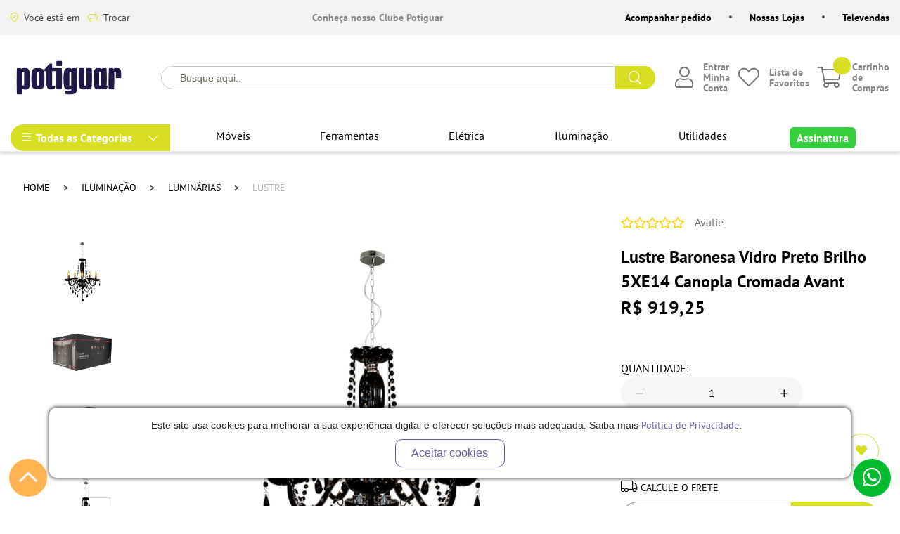

--- FILE ---
content_type: text/html; charset=utf-8
request_url: https://www.apotiguar.com.br/produto/lustre-baronesa-vidro-preto-brilho-5xe14-canopla-cromada-avant-87078
body_size: 45671
content:

<!DOCTYPE html>
<!--[if IE 8]>         <html lang="pt-br" class="ie ie8"> <![endif]-->
<!--[if gt IE 8]><!-->
<html lang="pt-br">
<!--<![endif]-->
<head prefix="og: http://ogp.me/ns# fb: http://ogp.me/ns/fb# product: http://ogp.me/ns/product#">
    <script>


    
    var novoCheckout = true;
</script>
<meta name="viewport" content="width=device-width, initial-scale = 1, maximum-scale = 1, user-scalable = no"><!-- Google Tag Manager -->
<script>(function(w,d,s,l,i){w[l]=w[l]||[];w[l].push({'gtm.start':
new Date().getTime(),event:'gtm.js'});var f=d.getElementsByTagName(s)[0],
j=d.createElement(s),dl=l!='dataLayer'?'&l='+l:'';j.async=true;j.src=
'https://www.googletagmanager.com/gtm.js?id='+i+dl;f.parentNode.insertBefore(j,f);
})(window,document,'script','dataLayer','GTM-P435C9W');</script>
<!-- End Google Tag Manager --><!-- Connected Sites -->
<script>
if(window._mtmReady){ 
 console.error('Connected sites script already loaded. You might have it dupplicated.'); 
} else { 
window._mtmReady=true; 
var _mtm = window._mtm = window._mtm || [];
_mtm.push({'mtm.startTime': (new Date().getTime()), 'event': 'mtm.Start'});
var d=document, g=d.createElement('script'), s=d.getElementsByTagName('script')[0];
g.async=true; g.src='https://egoi.site/1772115_apotiguar.com.br.js?v=';
s.parentNode.insertBefore(g,s);
}
</script>
<!-- End Connected Sites -->
    



<script type="text/javascript">
            var dataLayer = [];

            var google_tag_params = {
                ecomm_prodid: ['87078'],
                ecomm_pagetype: ['product'],
                pproductname: [`Lustre Baronesa Vidro Preto Brilho 5XE14 Canopla Cromada Avant`],
                puserid: null,
                psitetypecriteo: "d",
                categoria: 'Lustre',
                ecomm_totalvalue: [919.25]
            }

            dataLayer.push({ google_tag_params: window.google_tag_params });

            dataLayer.push({ event: "view_item", ecommerce: {
                items: [{
                    item_name: 'Lustre Baronesa Vidro Preto Brilho 5XE14 Canopla Cromada Avant',
                    item_id: '87078',
                    price: '919.25',
                    item_brand: `AVANT`,
                    item_category: 'Lustre',
                    item_variant: '272569',
                    index: 1,
                    quantity: 1
                }]}
            });

</script>









            <script type="text/javascript">
            var GOOGLETAGMANAGERID = 'GTM-KTM4HD94';
            //Google Tag Manager script
            (function (w, d, s, l, i) {
                w[l] = w[l] || []; w[l].push({ 'gtm.start':
                new Date().getTime(), event: 'gtm.js'
                }); var f = d.getElementsByTagName(s)[0],
                j = d.createElement(s), dl = l != 'dataLayer' ? '&l=' + l : ''; j.async = true; j.src =
                '//www.googletagmanager.com/gtm.js?id=' + i + dl; f.parentNode.insertBefore(j, f);
            })(window, document, 'script', 'dataLayer', GOOGLETAGMANAGERID);
            //End Google Tag Manager script

        </script>

    <meta charset="utf-8" />
    <meta name="author" content="F-Store" />
    <meta name="robots" content="all" />

    <meta name="SKYPE_TOOLBAR" content="SKYPE_TOOLBAR_PARSER_COMPATIBLE" />
    <meta http-equiv="X-UA-Compatible" content="IE=edge,chrome=1" />
    <meta name="viewport" content="width=980" />
    <script type="text/javascript">window.loadEvents = [];</script>
    
        <title>Lustre Baronesa Vidro Preto Brilho 5XE14 Canopla Cromada Avant - Apotiguar</title>
<meta name="description" content="Compre AVANT: Lustre Baronesa Vidro Preto Brilho 5XE14 Canopla Cromada Avant por R$ 919,25 - Apotiguar" />


    <meta name="keywords" content="Lustre, Lustre Baronesa, Lustre Baronesa Vidro, Lustre Baronesa Vidro Preto, Lustre Baronesa Vidro Preto Brilho, Lustre Baronesa Vidro Preto Brilho 5XE14, Lustre Baronesa Vidro Preto Brilho 5XE14 Canopla, Lustre Baronesa Vidro Preto Brilho 5XE14 Canopla Cromada, Lustre Baronesa Vidro Preto Brilho 5XE14 Canopla Cromada Avant" />







    <!--Tags geradas para o Facebook-->
    <meta property="og:title" content="Lustre Baronesa Vidro Preto Brilho 5XE14 Canopla Cromada Avant - Apotiguar" />
    <meta property="og:url" content="https://www.apotiguar.com.br/produto/lustre-baronesa-vidro-preto-brilho-5xe14-canopla-cromada-avant-87078" />
    <meta property="og:type" content="product" />
    <meta property="og:image" content="https://apotiguar.fbitsstatic.net/img/p/lustre-baronesa-vidro-preto-brilho-5xe14-canopla-cromada-avant-87078/272569-1.jpg?w=800&amp;h=800&amp;v=no-change&amp;qs=ignore" />
    <meta property="og:site_name" content="Apotiguar" />
    <meta property="og:description" content="Compre AVANT: Lustre Baronesa Vidro Preto Brilho 5XE14 Canopla Cromada Avant por R$ 919,25 - Apotiguar" />
    <meta property="product:price:amount" content="919.25" />
    <meta property="product:price:currency" content="BRL" />
    <meta property="product:brand" content="AVANT" />
    <meta property="product:availability" content="em estoque" />
    <meta property="product:condition" content="Novo" />
    <meta property="product:retailer_item_id" content="87078" />


    <link rel="shortcut icon" href="https://recursos.apotiguar.com.br/i/favicon.ico" />
<link href="https://recursos.apotiguar.com.br/Handlers/ResourceHandler.ashx?base=c&arquivos=c/font-awesome/css/font-awesome.css,jquery.sliderTabs.min.css,core/core.css,styles.css,responsive-tablet.css,responsive-desktop.css,header.css,spot.css,footer.css,autocomplete/default.css,autocomplete/custom.css,fancybox.css&v=639050430757228589" rel="stylesheet" type="text/css" />
        <script>
        var fbits = {
            //Configurações do ecommerce
            ecommerce: {
                nome: "Apotiguar",
                urlEcommerce: "https://www.apotiguar.com.br/",
                urlCarrinho: "https://checkout.apotiguar.com.br/",
                urlRecursos: "https://recursos.apotiguar.com.br/",
                urlImplantacao: "",
                urlImplantacaoCarrinho: "",
                urlRequest: '{{fbits.ecommerce.urlRequest}}',
                urlCustom: 'https://pub-custom.fbits.net/api/checkout',
                nomeModificado: "apotiguar",
                removerPassoCarrinho: "false"
            },
            parceiro: {
                _parceiroAtivo: null
            },
            //Configurações do google analytics
            google: {
                analytics: {
                    id: "UA-198376600-1",
                    domain: "apotiguar.com.br"
                }
            },
            search: {
                placeholder: "Busque aqui.."
            }
        }
    </script>

<script src="https://recursos.apotiguar.com.br/Handlers/ResourceHandler.ashx?base=j&arquivos=jquery-1.8.3.min.js&v=639050430757228589" type="text/javascript"></script>
    
<script src="https://recursos.apotiguar.com.br/t/js/scriptsProduto.js"  type="text/javascript" defer></script><link rel="stylesheet" href="https://static.fbits.net/css/samurai/koin-traycorp.css" />
<script src="https://static.fbits.net/scripts/checkout/koin-checkout-traycorp.js"></script>
<link rel="stylesheet" type="text/css" href="https://recursos.apotiguar.com.br/c/slick.css" />
<link rel="stylesheet" type="text/css" href="https://recursos.apotiguar.com.br/c/slick-theme.css" />
<link rel="preconnect" href="https://fonts.gstatic.com">
<link href="https://fonts.googleapis.com/css2?family=Lora&display=swap" rel="stylesheet">
<link href="https://fonts.googleapis.com/css2?family=Rubik:ital,wght@0,300;0,400;0,500;0,600;0,700;0,800;0,900;1,300;1,400;1,500;1,600;1,700;1,800;1,900&display=swap" rel="stylesheet">
<link rel="stylesheet" href="https://use.typekit.net/ktc1gmv.css">
<!--<script src="https://kit.fontawesome.com/9d31a2f3bd.js" crossorigin="anonymous"></script>-->
<script src="https://kit.fontawesome.com/738d446a0f.js" crossorigin="anonymous"></script>
<link rel="stylesheet" href="https://stackpath.bootstrapcdn.com/bootstrap/4.3.1/css/bootstrap.min.css" integrity="sha384-ggOyR0iXCbMQv3Xipma34MD+dH/1fQ784/j6cY/iJTQUOhcWr7x9JvoRxT2MZw1T" crossorigin="anonymous">
<script src="https://recursos.apotiguar.com.br/t/glide/glide.js" type="text/javascript" defer></script>
<link href="https://recursos.apotiguar.com.br/t/glide/glide.core.css" />
<link href="https://recursos.apotiguar.com.br/f/fontawesome-pro/all.min.css"/>
<script src="//cdn.jsdelivr.net/npm/sweetalert2@11"></script>
<script src="https://recursos.apotiguar.com.br/t/js/script.js"  type="text/javascript" defer></script>
<script src="https://cdn.jsdelivr.net/npm/popper.js@1.14.6/dist/umd/popper.min.js" integrity="sha384-wHAiFfRlMFy6i5SRaxvfOCifBUQy1xHdJ/yoi7FRNXMRBu5WHdZYu1hA6ZOblgut" crossorigin="anonymous"></script>
<script src="https://cdn.jsdelivr.net/npm/bootstrap@4.2.1/dist/js/bootstrap.min.js" integrity="sha384-B0UglyR+jN6CkvvICOB2joaf5I4l3gm9GU6Hc1og6Ls7i6U/mkkaduKaBhlAXv9k" crossorigin="anonymous"></script><link rel="stylesheet" href="https://recursos.apotiguar.com.br/t/glide/glide.core.css">
<script src="https://recursos.apotiguar.com.br/t/glide/glide.js" defer></script>

    <script src="https://recaptcha.fbits.net/script?loja=apotiguar&amp;formulario=.form-antispam&amp;pagina=site" async defer></script>

</head>
<body id="bodyProduto" class="fbits-geral " itemscope itemtype="http://schema.org/WebPage">
            <noscript>
            <iframe src="//www.googletagmanager.com/ns.html?id=GTM-KTM4HD94" height="0" width="0"
                    style="display: none; visibility: hidden"></iframe>
        </noscript>

<!-- Google Tag Manager (noscript) -->
<noscript><iframe src="https://www.googletagmanager.com/ns.html?id=GTM-P435C9W"
height="0" width="0" style="display:none;visibility:hidden"></iframe></noscript>
<!-- End Google Tag Manager (noscript) -->

<!-- BEGIN TEMPLATE -->

<meta name="HandheldFriendly" content="True">
<meta name="MobileOptimized" content="640">
<meta name="viewport" content="width=device-width, initial-scale = 1, maximum-scale = 1, user-scalable = no">
<!--
<div style="width: 100%;height: 100%; position:fixed; top:0;left:0;background: #ed1c24;z-index: 99999; display: flex; flex-direction: column; justify-content: center; align-items: center" class="splash-screen">
  <img src="https://recursos.apotiguar.com.br/i/SVG-diversos/logo-white.svg" alt="Home" class="logoHome" width="150px"/>
</div>-->

<!-- Hotjar Tracking Code for www.apotiguar.com.br -->
<script>
    (function(h,o,t,j,a,r){
        h.hj=h.hj||function(){(h.hj.q=h.hj.q||[]).push(arguments)};
        h._hjSettings={hjid:1946489,hjsv:6};
        a=o.getElementsByTagName('head')[0];
        r=o.createElement('script');r.async=1;
        r.src=t+h._hjSettings.hjid+j+h._hjSettings.hjsv;
        a.appendChild(r);
    })(window,document,'https://static.hotjar.com/c/hotjar-','.js?sv=');
</script>

<div id="navbar-modal-container" class="categories-container">
    <div id="navbar-header">
        <div id="modal-title-container">
            
        </div>
        <div class="modal-close-btn">
            <a href="javascript:closeMenuModal();"><i class="fas fa-times"></i></a>
        </div>
    </div>
    <div id="navbar-modal"></div>
</div>
<header class="fixed">
    <div class="topBar"> 
        <div class="container-tray d-flex">
            <div>
                <span id="seleciona-regiao-home"></span>
                <a href="" class="trocar">
                    <span><i class="fal fa-repeat"></i>Trocar</span>
                </a>
            </div>
            <div class="topbar-offers d-none d-lg-flex">
                <div id="carouselExampleControls" class="carousel slide" data-ride="carousel">
                    <div class="carousel-inner">
                        <div class="carousel-item active">
                            <p>Conheça nosso Clube Potiguar</p>
                        </div>
                        <div class="carousel-item">
                            <p>Entrega em até 24h</p>
                        </div>
                        <div class="carousel-item">
                            <p>10x Sem Juros nos cartões</p>
                        </div>
                        <div class="carousel-item">
                            <p>Ambiente de compra confiável</p>
                        </div>
                    </div>
                </div>
            </div>
            <ul class="links">
                <li>
                    <a href="https://checkout.apotiguar.com.br/MinhaConta/Pedido/">
                        Acompanhar pedido
                    </a>
                </li>
                 <li>
                    <a href="/nossaslojas">
                        Nossas Lojas
                    </a>
                </li>
                 <li>
                    <a href="/contatos">
                        Televendas
                    </a>
                </li>
            </ul>
        </div>
    </div>
    <div class="head">  
        <div class="container-tray">
            <div class="center fbits-center-responsivo">   
                <div class="align-items">
                    <!--LOGO -->
                        <a href="https://www.apotiguar.com.br/" class="headerLogo">
                            <img src="https://recursos.apotiguar.com.br//i/SVG-diversos/logo.png" alt="Home" class="logoHome" />
                        </a>
                        <div class="top-icons">
                            <div id="ico-busca-topo" class="ico-busca">             
                            </div>
                            <div class="ico-minha-conta">
                                <a href="https://checkout.apotiguar.com.br/AtualizarDadosUsuario" class="fbits-link-minhaConta">
                                    <i class="fal fa-user"></i>
                                    <p id="identificacao-logado" class="top-title">
                                        Entrar Minha Conta
                                    </p>
                                </a>                
                            </div>
                            <div id="lista-desejos" class="ico-lista-desejos">
                                <a id="desejos" class="fbits-link-listaDesejos">
                                    <i class="fal fa-heart"></i>
                                    <p class="top-title">
                                        Lista de Favoritos
                                    </p>
                                </a>
                            </div>
                            <div class="ico-carrinho">
                                  <div id="fbits-resumo-carrinho" class="carrinho carrinhoHead">
    <a href="https://checkout.apotiguar.com.br/"><i class="icon icart"></i><span class="minicart-qtde-itens"></span> <span class="minicart-txt-itens">Carrinho Vazio</span></a>
  </div>

                                <p class="top-title">
                                    Carrinho de Compras
                                </p>
                            </div>          
                                 
                            <div class="ico-menu"> 
                                <i class="fal fa-bars"></i>
                            </div>
                        </div> 
                        <div class="div-busca-topo"> 
                            <div class="headerSearch " itemscope="" itemtype="http://schema.org/WebSite">
                                <a href="javascript:void(0)" class="voltar-mobile">
                                    <i class="fal fa-chevron-left"></i>
                                </a>
                                <meta itemprop="url" content="https://www.apotiguar.com.br/">
                                <form id="searchFormMobile" autocomplete="off" method="get" action="/busca" itemprop="potentialAction" itemscope="" itemtype="http://schema.org/SearchAction">
                                    <meta itemprop="target" content="https://www.apotiguar.com.br/Busca?busca={busca}">
                                    <input type="text" value="" class="inputSearch ac_input" id="txtBuscaMobile" itemprop="query-input" onclick="reinsertSearchTerm();" name="busca" placeholder="Buscar" autocomplete="off">
                                    <button class="btSearch greenBack" type="button" id="btnBuscaMobile">
                                      buscar <i class="icon isearch"></i>
                                    </button>
                                </form>

                                <!--<a href="javascript:void(0)" class="limpar-mobile">-->
                                <!--    Limpar-->
                                <!--</a>-->
                            </div>
                        <!--SEARCH MOBILE-->        
                        </div> 
                        
                    </div>
                   <div class="menu-container">
                        <div class="menu-mobile-dynamic">
                            <div class="menu-mobile-header">
                                <img src="https://recursos.apotiguar.com.br/i/SVG-diversos/logo-white.svg" alt="Home" class="logoHome" />
                                <div class="ico-menu-fecha">X</div>
                            </div>
  <ul class="menu">

    <li class="item  raiz item0 menu-geral tem-submenu">

            <a href="https://www.apotiguar.com.br/banheiro-e-cozinha" class="menu-geral tem-submenu" >Banheiro e cozinha </a>

    </li>          
    <li class="item  raiz item0 menu-geral tem-submenu">

            <a href="https://www.apotiguar.com.br/casa" class="menu-geral tem-submenu" >Casa </a>

            <ul class="filho  item0">
    <li class="item  item3 menu-imagem">

            <a href="https://www.apotiguar.com.br/casa/area-de-servico" class="menu-imagem" >Área de Serviço </a>

    </li>          
    <li class="item  item3 menu-geral-filho">

            <a href="https://www.apotiguar.com.br/casa/churrasco" class="menu-geral-filho" >Churrasco </a>

            <ul class="filho  item3">
    <li class="item  item8 menu-geral-neto">

            <a href="https://www.apotiguar.com.br/" class="menu-geral-neto" >Link Lorem Ipsum </a>

    </li>          
    <li class="item  item8 menu-geral-neto">

            <a href="https://www.apotiguar.com.br/" class="menu-geral-neto" >Link Lorem Ipsum </a>

    </li>          
    <li class="item  item8 menu-geral-neto">

            <a href="https://www.apotiguar.com.br/" class="menu-geral-neto" >Link Lorem Ipsum </a>

    </li>          
    <li class="item  item8 menu-geral-neto">

            <a href="https://www.apotiguar.com.br/" class="menu-geral-neto" >Link Lorem Ipsum </a>

    </li>          
    <li class="item  item8 menu-geral-neto">

            <a href="https://www.apotiguar.com.br/" class="menu-geral-neto" >Link Lorem Ipsum </a>

    </li>          
    <li class="item  item8 menu-geral-neto">

            <a href="https://www.apotiguar.com.br/" class="menu-geral-neto" >Link Lorem Ipsum </a>

    </li>          
    <li class="item  item8 menu-geral-neto">

            <a href="https://www.apotiguar.com.br/" class="menu-geral-neto" >Link Lorem Ipsum </a>

    </li>          
    <li class="item  ultimo item8 menu-geral-neto">

            <a href="https://www.apotiguar.com.br/" class="menu-geral-neto" >Link Lorem Ipsum </a>

    </li>          
            </ul>
    </li>          
    <li class="item  ultimo item3 menu-geral-filho">

            <a href="https://www.apotiguar.com.br/casa/lazer" class="menu-geral-filho" >Lazer </a>

            <ul class="filho  ultimo item3">
    <li class="item  item8 menu-geral-neto">

            <a href="https://www.apotiguar.com.br/" class="menu-geral-neto" >Link Lorem Ipsum </a>

    </li>          
    <li class="item  item8 menu-geral-neto">

            <a href="https://www.apotiguar.com.br/" class="menu-geral-neto" >Link Lorem Ipsum </a>

    </li>          
    <li class="item  item8 menu-geral-neto">

            <a href="https://www.apotiguar.com.br/" class="menu-geral-neto" >Link Lorem Ipsum </a>

    </li>          
    <li class="item  item8 menu-geral-neto">

            <a href="https://www.apotiguar.com.br/" class="menu-geral-neto" >Link Lorem Ipsum </a>

    </li>          
    <li class="item  item8 menu-geral-neto">

            <a href="https://www.apotiguar.com.br/" class="menu-geral-neto" >Link Lorem Ipsum </a>

    </li>          
    <li class="item  item8 menu-geral-neto">

            <a href="https://www.apotiguar.com.br/" class="menu-geral-neto" >Link Lorem Ipsum </a>

    </li>          
    <li class="item  item8 menu-geral-neto">

            <a href="https://www.apotiguar.com.br/" class="menu-geral-neto" >Link Lorem Ipsum </a>

    </li>          
    <li class="item  ultimo item8 menu-geral-neto">

            <a href="https://www.apotiguar.com.br/" class="menu-geral-neto" >Link Lorem Ipsum </a>

    </li>          
            </ul>
    </li>          
            </ul>
    </li>          
    <li class="item  raiz item0 menu-geral">

            <a href="https://www.apotiguar.com.br/cama-mesa-e-banho" class="menu-geral" >Cama, Mesa e Banho </a>

    </li>          
    <li class="item  raiz item0 menu-geral">

            <a href="https://www.apotiguar.com.br/eletro-e-eletronicos" class="menu-geral" >Eletro e Eletrônicos </a>

    </li>          
    <li class="item  raiz item0 menu-geral">

            <a href="https://www.apotiguar.com.br/ferramentas-e-epis" class="menu-geral" >Ferramentas e EPI`S </a>

    </li>          
    <li class="item  raiz item0 menu-geral">

            <a href="https://www.apotiguar.com.br/iluminacao" class="menu-geral" >Iluminação </a>

    </li>          
    <li class="item  raiz item0 menu-geral">

            <a href="https://www.apotiguar.com.br/materiais-de-construcao" class="menu-geral" >Materiais de Construção </a>

    </li>          
    <li class="item  raiz item0 menu-geral">

            <a href="https://www.apotiguar.com.br/materiais-eletricos" class="menu-geral" >Materiais Elétricos </a>

    </li>          
    <li class="item  raiz item0 menu-geral">

            <a href="https://www.apotiguar.com.br/materiais-hidraulicos-e-bombas" class="menu-geral" >Materiais Hidráulicos e Bombas </a>

    </li>          
    <li class="item  raiz item0 menu-geral">

            <a href="https://www.apotiguar.com.br/moveis-e-decoracoes" class="menu-geral" >Móveis e Decorações </a>

    </li>          
    <li class="item  raiz item0 menu-geral">

            <a href="https://www.apotiguar.com.br/pisos-e-revestimentos" class="menu-geral" >Pisos e Revestimentos </a>

    </li>          
    <li class="item  raiz item0 menu-geral">

            <a href="https://www.apotiguar.com.br/portas-janelas-e-ferragens" class="menu-geral" >Portas, Janelas e Ferragens </a>

    </li>          
    <li class="item  raiz item0 menu-geral">

            <a href="https://www.apotiguar.com.br/tintas-e-acessorios" class="menu-geral" >Tintas e Acessórios </a>

    </li>          
    <li class="item  raiz ultimo item0 menu-geral">

            <a href="https://www.apotiguar.com.br/utilidades-domesticas" class="menu-geral" >Utilidades Domésticas </a>

    </li>          
  </ul>



                            <div class="navbar-mobile dynamic-content-headercustomerinfo">
                                <div class="header-links  pull-right">
                                    
                                    <ul class="rgt-content">
                                        <li class="findastore">
                                            <!--LOGIN -->
                                                  <div class="headerLogin">
    <div class="loginHead">
      <span class="textloginp">Olá <span>Visitante</span>, Identifique-se
        <a class="fbits-login-link-login" href="https://checkout.apotiguar.com.br/Login/Authenticate" rel="nofollow">aqui</a>
        <a class="fbits-login-link-cadastro" href="https://checkout.apotiguar.com.br/Login/Cadastro" rel="nofollow"></a>
      </span>
    </div>
  </div>

                                            <!--LOGIN -->                           
                                        </li>                   
                                        <li id="account-dropdown" class="dropdown account-login">
                                            <a href="https://checkout.apotiguar.com.br/AtualizarDadosUsuario" class="fbits-link-minhaConta">
                                                <span class="icm-icon-user"></span> <span class="user-copy">Acessar Minha Conta</span>
                                            </a>
                                        </li>
                                        <li class="wishlist-icon wishlist-bag wishlistContainer ">
                                            <a class="fbits-link-listaDesejos">
                                                <span class="icm-icon-like"></span> <span class="wishlist-label">Lista de Favoritos</span>
                                            </a>
                                        </li>
                                    </ul> 
                                </div> 
                            </div>
                        </div>
                    </div>
                </div>
                <div class="menu-mobile">
                    <div class="ico-menu">   
                        <i class="fal fa-bars"></i>
                        <span>
                            <b>Todas as Categorias</b>
                            <i class="fal fa-chevron-down"></i>
                        </span>
  <ul class="menu">

    <li class="item  raiz item0 menu-geral tem-submenu">

            <a href="https://www.apotiguar.com.br/banheiro-e-cozinha" class="menu-geral tem-submenu" >Banheiro e cozinha </a>

    </li>          
    <li class="item  raiz item0 menu-geral tem-submenu">

            <a href="https://www.apotiguar.com.br/casa" class="menu-geral tem-submenu" >Casa </a>

            <ul class="filho  item0">
    <li class="item  item3 menu-imagem">

            <a href="https://www.apotiguar.com.br/casa/area-de-servico" class="menu-imagem" >Área de Serviço </a>

    </li>          
    <li class="item  item3 menu-geral-filho">

            <a href="https://www.apotiguar.com.br/casa/churrasco" class="menu-geral-filho" >Churrasco </a>

            <ul class="filho  item3">
    <li class="item  item8 menu-geral-neto">

            <a href="https://www.apotiguar.com.br/" class="menu-geral-neto" >Link Lorem Ipsum </a>

    </li>          
    <li class="item  item8 menu-geral-neto">

            <a href="https://www.apotiguar.com.br/" class="menu-geral-neto" >Link Lorem Ipsum </a>

    </li>          
    <li class="item  item8 menu-geral-neto">

            <a href="https://www.apotiguar.com.br/" class="menu-geral-neto" >Link Lorem Ipsum </a>

    </li>          
    <li class="item  item8 menu-geral-neto">

            <a href="https://www.apotiguar.com.br/" class="menu-geral-neto" >Link Lorem Ipsum </a>

    </li>          
    <li class="item  item8 menu-geral-neto">

            <a href="https://www.apotiguar.com.br/" class="menu-geral-neto" >Link Lorem Ipsum </a>

    </li>          
    <li class="item  item8 menu-geral-neto">

            <a href="https://www.apotiguar.com.br/" class="menu-geral-neto" >Link Lorem Ipsum </a>

    </li>          
    <li class="item  item8 menu-geral-neto">

            <a href="https://www.apotiguar.com.br/" class="menu-geral-neto" >Link Lorem Ipsum </a>

    </li>          
    <li class="item  ultimo item8 menu-geral-neto">

            <a href="https://www.apotiguar.com.br/" class="menu-geral-neto" >Link Lorem Ipsum </a>

    </li>          
            </ul>
    </li>          
    <li class="item  ultimo item3 menu-geral-filho">

            <a href="https://www.apotiguar.com.br/casa/lazer" class="menu-geral-filho" >Lazer </a>

            <ul class="filho  ultimo item3">
    <li class="item  item8 menu-geral-neto">

            <a href="https://www.apotiguar.com.br/" class="menu-geral-neto" >Link Lorem Ipsum </a>

    </li>          
    <li class="item  item8 menu-geral-neto">

            <a href="https://www.apotiguar.com.br/" class="menu-geral-neto" >Link Lorem Ipsum </a>

    </li>          
    <li class="item  item8 menu-geral-neto">

            <a href="https://www.apotiguar.com.br/" class="menu-geral-neto" >Link Lorem Ipsum </a>

    </li>          
    <li class="item  item8 menu-geral-neto">

            <a href="https://www.apotiguar.com.br/" class="menu-geral-neto" >Link Lorem Ipsum </a>

    </li>          
    <li class="item  item8 menu-geral-neto">

            <a href="https://www.apotiguar.com.br/" class="menu-geral-neto" >Link Lorem Ipsum </a>

    </li>          
    <li class="item  item8 menu-geral-neto">

            <a href="https://www.apotiguar.com.br/" class="menu-geral-neto" >Link Lorem Ipsum </a>

    </li>          
    <li class="item  item8 menu-geral-neto">

            <a href="https://www.apotiguar.com.br/" class="menu-geral-neto" >Link Lorem Ipsum </a>

    </li>          
    <li class="item  ultimo item8 menu-geral-neto">

            <a href="https://www.apotiguar.com.br/" class="menu-geral-neto" >Link Lorem Ipsum </a>

    </li>          
            </ul>
    </li>          
            </ul>
    </li>          
    <li class="item  raiz item0 menu-geral">

            <a href="https://www.apotiguar.com.br/cama-mesa-e-banho" class="menu-geral" >Cama, Mesa e Banho </a>

    </li>          
    <li class="item  raiz item0 menu-geral">

            <a href="https://www.apotiguar.com.br/eletro-e-eletronicos" class="menu-geral" >Eletro e Eletrônicos </a>

    </li>          
    <li class="item  raiz item0 menu-geral">

            <a href="https://www.apotiguar.com.br/ferramentas-e-epis" class="menu-geral" >Ferramentas e EPI`S </a>

    </li>          
    <li class="item  raiz item0 menu-geral">

            <a href="https://www.apotiguar.com.br/iluminacao" class="menu-geral" >Iluminação </a>

    </li>          
    <li class="item  raiz item0 menu-geral">

            <a href="https://www.apotiguar.com.br/materiais-de-construcao" class="menu-geral" >Materiais de Construção </a>

    </li>          
    <li class="item  raiz item0 menu-geral">

            <a href="https://www.apotiguar.com.br/materiais-eletricos" class="menu-geral" >Materiais Elétricos </a>

    </li>          
    <li class="item  raiz item0 menu-geral">

            <a href="https://www.apotiguar.com.br/materiais-hidraulicos-e-bombas" class="menu-geral" >Materiais Hidráulicos e Bombas </a>

    </li>          
    <li class="item  raiz item0 menu-geral">

            <a href="https://www.apotiguar.com.br/moveis-e-decoracoes" class="menu-geral" >Móveis e Decorações </a>

    </li>          
    <li class="item  raiz item0 menu-geral">

            <a href="https://www.apotiguar.com.br/pisos-e-revestimentos" class="menu-geral" >Pisos e Revestimentos </a>

    </li>          
    <li class="item  raiz item0 menu-geral">

            <a href="https://www.apotiguar.com.br/portas-janelas-e-ferragens" class="menu-geral" >Portas, Janelas e Ferragens </a>

    </li>          
    <li class="item  raiz item0 menu-geral">

            <a href="https://www.apotiguar.com.br/tintas-e-acessorios" class="menu-geral" >Tintas e Acessórios </a>

    </li>          
    <li class="item  raiz ultimo item0 menu-geral">

            <a href="https://www.apotiguar.com.br/utilidades-domesticas" class="menu-geral" >Utilidades Domésticas </a>

    </li>          
  </ul>



                    </div>
                    <div class="second-menu">
                        <ul class="menu-horizontal">
                            <li><a href="/moveis-e-decoracoes">Móveis</a></li>
                            <li><a href="/ferramentas-e-epis">Ferramentas</a></li>
                            <li><a href="/materiais-eletricos">Elétrica</a></li>
                            <li><a href="/iluminacao">Iluminação</a></li>
                            <li><a href="/utilidades-domesticas">Utilidades</a></li>
                            <a href="/cuidados-para-o-lar" 
                             class="botao-assinatura">
                            Assinatura
                          </a>
                        </li>
                        <style>
                          .botao-assinatura {
                            display: inline-block;
                            background-color: #35CE3C;
                            color: white !important; /* Força o texto branco */
                            padding: 10px 16px;
                            border-radius: 6px;
                            text-decoration: none;
                            font-weight: bold;
                            transition: background-color 0.2s ease;
                          }
                        
                          .botao-assinatura:hover {
                            background-color: #2eb334;
                            color: white !important;
                          }
                        
                          .botao-assinatura:active {
                            background-color: #9ef0a2;
                            color: white !important;
                          }
                          li.menu-geral-neto a:hover {
                            background-color: #d7df23 !important;
                          }
                        </style>

                        </ul>
                    </div>
                </div>
        </div>
    </div>
    
    <script>
        
                        </ul>
                    </div>
                </div>
        </div>
    </div>
    
    <script>
        let wishList = document.getElementById("lista-desejos");
        let wishes = document.getElementById("desejos");
        
        $(document).ready(function() {
            if (Fbits.Usuario.IsAuthenticated == false) {
                wishes.href="https://checkout.apotiguar.com.br/AtualizarDadosUsuario";
            } else {
                wishes.href = "https://www.apotiguar.com.br/ListaDeDesejos";
            }

            let clienteRegiao = Fbits.Cookie.Get("parceiroSelecionado");
                    
            if (clienteRegiao == "Grande São Luís") {
                $(".whatsapp-number").text("(98) 2108-9999");
                $(".whatsapp-btn").attr("href", "https://wa.me/559821089999");
            } else {
                $(".whatsapp-number").text("(99) 3221-7000");
                $(".whatsapp-btn").attr("href", "https://wa.me/559932217000");
            }
            
            wishList.appendChild(wishes);

            let arrayContador = 0;
            
            const mudarTextoTopBar = () => {
                let carouselItems = document.querySelectorAll(".carousel-item");
                let carouselItem = document.querySelector(".carousel-item.active");

                carouselItem.addEventListener('slid.bs.carousel', function () {
                    $(carouselItems).removeClass("active");
                    let carouselItem = carouselItems[arrayContador];
                    $(carouselItem).addClass("active");
                    arrayContador++;
                    if (arrayContador == carouselItems.length) {
                        arrayContador = 0;
                    }
                });
            }
            mudarTextoTopBar();
        })
    </script>
</div>
</header>

<!-- BEGIN TEMPLATE -->



        <div id="fbits-hora" style="display:none;">26/01/2026 21:38:51</div>
        <div class="content produto">
            <div class="center">
                




<script type="application/ld+json">{
  "@context": "http://schema.org",
  "@type": "Product",
  "name": "Lustre Baronesa Vidro Preto Brilho 5XE14 Canopla Cromada Avant",
  "image": [
    "https://apotiguar.fbitsstatic.net/img/p/lustre-baronesa-vidro-preto-brilho-5xe14-canopla-cromada-avant-87078/272569-1.jpg?w=800&h=800&v=no-change&qs=ignore"
  ],
  "sku": "408557",
  "description": "O lustre Baronesa remete a nobreza europeia em que lembramos das emblem&aacute;ticas catedrais, bas&iacute;licas e castelos. Seus ornamentos oferecem charme e personalidade, evidenciando ainda mais seu estilo cl&aacute;ssico e ao mesmo tempo moderno, destacado pelas suas formas curvas e delicadeza dos vidros.Base: E14Cor: Preto BrilhoMateriais: A&ccedil;o, VidroCabo Transparente, ajust&aacute;vel em at&eacute; 1,5 metroHastes: 3L&acirc;mpada Indicada: Vela LED, Vela Retr&ocirc;Dimens&otilde;es:Largura da base: &Oslash;200mmLargura: 58cmComprimento: 72cmPeso: 4kg",
  "url": "https://www.apotiguar.com.br/produto/lustre-baronesa-vidro-preto-brilho-5xe14-canopla-cromada-avant-87078",
  "brand": {
    "@type": "Brand",
    "name": "AVANT"
  },
  "itemCondition": "NewCondition",
  "gtin14": "7899452011978",
  "offers": [
    {
      "@type": "Offer",
      "priceCurrency": "BRL",
      "price": "919.25",
      "availability": "http://schema.org/InStock",
      "sku": "87078-0",
      "gtin14": "7899452011978",
      "mpn": "408557",
      "itemCondition": "NewCondition",
      "url": "https://www.apotiguar.com.br/produto/lustre-baronesa-vidro-preto-brilho-5xe14-canopla-cromada-avant-87078",
      "priceValidUntil": "2026-02-02T21:38:51.9217026-03:00"
    }
  ]
}</script>



<input id="hdnProdutoId" type="hidden" value="87078" />

<input id="hdnProdutoVarianteId" type="hidden" value="272569" />

<!-- BEGIN TEMPLATE -->

<main>
    <!-- Hotjar Tracking Code for www.apotiguar.com.br -->
<script>
    (function(h,o,t,j,a,r){
        h.hj=h.hj||function(){(h.hj.q=h.hj.q||[]).push(arguments)};
        h._hjSettings={hjid:1946489,hjsv:6};
        a=o.getElementsByTagName('head')[0];
        r=o.createElement('script');r.async=1;
        r.src=t+h._hjSettings.hjid+j+h._hjSettings.hjsv;
        a.appendChild(r);
    })(window,document,'https://static.hotjar.com/c/hotjar-','.js?sv=');
</script>
    <section class="bg-white" style="margin-top: 20px;">
        <div class="container-tray">
            

<div id="fbits-breadcrumb" class="fbits-breadcrumb bread" data-componente-fbits-id="32" data-componente-fbits-config="">
    <ol itemscope itemtype="http://schema.org/BreadcrumbList">
        <li itemprop="itemListElement" itemscope
            itemtype="http://schema.org/ListItem">
            <a itemprop="item" href="https://www.apotiguar.com.br/"><span itemprop="name">Home</span></a>
            <meta itemprop="position" content="1" />
        </li>

                    <li itemprop="itemListElement" itemscope
                        itemtype="http://schema.org/ListItem">
                        <span class="separador"></span>
                        <a itemprop="item" href="https://www.apotiguar.com.br/iluminacao">
                            <span itemprop="name">Iluminação </span>
                        </a>
                        <meta itemprop="position" content="2" />
                    </li>
                    <li itemprop="itemListElement" itemscope
                        itemtype="http://schema.org/ListItem">
                        <span class="separador"></span>
                        <a itemprop="item" href="https://www.apotiguar.com.br/iluminacao/luminarias">
                            <span itemprop="name"> Luminárias </span>
                        </a>
                        <meta itemprop="position" content="3" />
                    </li>
                    <li itemprop="itemListElement" itemscope
                        itemtype="http://schema.org/ListItem">
                        <span class="separador"></span>
                        <a itemprop="item" href="https://www.apotiguar.com.br/iluminacao/luminarias/lustre">
                            <span itemprop="name"> Lustre</span>
                        </a>
                        <meta itemprop="position" content="4" />
                    </li>
    </ol>
</div>
        </div>
    </section>
    <section class="mb-5">
        <div class="container-tray produtoInfo">
            
            <!--Div id="produto-item-0-0-87078" deve ser mantida por motivos estruturarais da plataforma.-->
            <div class="detalhe-produto-itens row" id="produto-item-0-0-87078">
                <!--##Coluna 1.-->
                <div id="imagem-pagina-produto" class="col-12 col-md-7 col-lg-8">
                    <div id="produto-imagem-87078" class="produto-imagem-eazyZoom" data-fancybox="True">
                        


<style>
    .fbits-componente-imagemvariantethumb .jcarousel {
        position: relative;
        overflow: hidden;
    }

        .fbits-componente-imagemvariantethumb .jcarousel ul {
            width: 20000em;
            position: relative;
            list-style: none;
            margin: 0;
            padding: 0;
        }

        .fbits-componente-imagemvariantethumb .jcarousel li {
            float: left;
            height: 80px;
        }
</style>



<div class="fbits-componente-imagemvariantethumb orientacao-vertical fbits-produto-imagens" data-componente-fbits-id="13" data-componente-fbits-config="orientacao: vertical">

        <div class="jcarousel">
            <ul id="galeria" class="fbits-produto-imagensMinicarrossel">


                    <li class="fbits-produto-imagensMinicarrossel-item">
                        <a  class="zoom-thumbnail elevatezoom-gallery" 
                        data-image="https://apotiguar.fbitsstatic.net/img/p/lustre-baronesa-vidro-preto-brilho-5xe14-canopla-cromada-avant-87078/272569-1.jpg?w=800&amp;h=800&amp;v=no-change&amp;qs=ignore" 
		                data-zoom-image="https://apotiguar.fbitsstatic.net/img/p/lustre-baronesa-vidro-preto-brilho-5xe14-canopla-cromada-avant-87078/272569-1.jpg?w=2000&amp;h=2000&amp;v=no-change&amp;qs=ignore">
                            <img id="272569-1/lustre-baronesa-vidro-preto-brilho-5xe14-canopla-cromada-avant-87078_70"
                                 src="https://apotiguar.fbitsstatic.net/img/p/lustre-baronesa-vidro-preto-brilho-5xe14-canopla-cromada-avant-87078/272569-1.jpg?w=70&amp;h=70&amp;v=no-change&amp;qs=ignore" 
                                 width="70"
                                 alt="Lustre Baronesa Vidro Preto Brilho 5XE14 Canopla Cromada Avant"
                                 title="Lustre Baronesa Vidro Preto Brilho 5XE14 Canopla Cromada Avant"/>
                        </a>
                    </li>
                    <li class="fbits-produto-imagensMinicarrossel-item">
                        <a  class="zoom-thumbnail elevatezoom-gallery" 
                        data-image="https://apotiguar.fbitsstatic.net/img/p/lustre-baronesa-vidro-preto-brilho-5xe14-canopla-cromada-avant-87078/272569-2.jpg?w=800&amp;h=800&amp;v=no-change&amp;qs=ignore" 
		                data-zoom-image="https://apotiguar.fbitsstatic.net/img/p/lustre-baronesa-vidro-preto-brilho-5xe14-canopla-cromada-avant-87078/272569-2.jpg?w=2000&amp;h=2000&amp;v=no-change&amp;qs=ignore">
                            <img id="272569-2/lustre-baronesa-vidro-preto-brilho-5xe14-canopla-cromada-avant-87078_70"
                                 src="https://apotiguar.fbitsstatic.net/img/p/lustre-baronesa-vidro-preto-brilho-5xe14-canopla-cromada-avant-87078/272569-2.jpg?w=70&amp;h=70&amp;v=no-change&amp;qs=ignore" 
                                 width="70"
                                 alt="Lustre Baronesa Vidro Preto Brilho 5XE14 Canopla Cromada Avant"
                                 title="Lustre Baronesa Vidro Preto Brilho 5XE14 Canopla Cromada Avant"/>
                        </a>
                    </li>
                    <li class="fbits-produto-imagensMinicarrossel-item">
                        <a  class="zoom-thumbnail elevatezoom-gallery" 
                        data-image="https://apotiguar.fbitsstatic.net/img/p/lustre-baronesa-vidro-preto-brilho-5xe14-canopla-cromada-avant-87078/272569-3.jpg?w=800&amp;h=800&amp;v=no-change&amp;qs=ignore" 
		                data-zoom-image="https://apotiguar.fbitsstatic.net/img/p/lustre-baronesa-vidro-preto-brilho-5xe14-canopla-cromada-avant-87078/272569-3.jpg?w=2000&amp;h=2000&amp;v=no-change&amp;qs=ignore">
                            <img id="272569-3/lustre-baronesa-vidro-preto-brilho-5xe14-canopla-cromada-avant-87078_70"
                                 src="https://apotiguar.fbitsstatic.net/img/p/lustre-baronesa-vidro-preto-brilho-5xe14-canopla-cromada-avant-87078/272569-3.jpg?w=70&amp;h=70&amp;v=no-change&amp;qs=ignore" 
                                 width="70"
                                 alt="Lustre Baronesa Vidro Preto Brilho 5XE14 Canopla Cromada Avant"
                                 title="Lustre Baronesa Vidro Preto Brilho 5XE14 Canopla Cromada Avant"/>
                        </a>
                    </li>
                    <li class="fbits-produto-imagensMinicarrossel-item">
                        <a  class="zoom-thumbnail elevatezoom-gallery" 
                        data-image="https://apotiguar.fbitsstatic.net/img/p/lustre-baronesa-vidro-preto-brilho-5xe14-canopla-cromada-avant-87078/272569-4.jpg?w=800&amp;h=800&amp;v=no-change&amp;qs=ignore" 
		                data-zoom-image="https://apotiguar.fbitsstatic.net/img/p/lustre-baronesa-vidro-preto-brilho-5xe14-canopla-cromada-avant-87078/272569-4.jpg?w=2000&amp;h=2000&amp;v=no-change&amp;qs=ignore">
                            <img id="272569-4/lustre-baronesa-vidro-preto-brilho-5xe14-canopla-cromada-avant-87078_70"
                                 src="https://apotiguar.fbitsstatic.net/img/p/lustre-baronesa-vidro-preto-brilho-5xe14-canopla-cromada-avant-87078/272569-4.jpg?w=70&amp;h=70&amp;v=no-change&amp;qs=ignore" 
                                 width="70"
                                 alt="Lustre Baronesa Vidro Preto Brilho 5XE14 Canopla Cromada Avant"
                                 title="Lustre Baronesa Vidro Preto Brilho 5XE14 Canopla Cromada Avant"/>
                        </a>
                    </li>


            </ul>
        </div>

</div>

<script>
    // Insere função no array "loadEvents" que é chamado na layout executando todas as funções contidas nele.
    var loadEvents = loadEvents || new Array();
    loadEvents.push(function () {

        //------------------------- Tratamento do carrossel da miniaturas -----------------------------------//
        try {
            var tamanhoMinimoCarrossel = 5;
            if ($('.fbits-produto-imagensMinicarrossel > .fbits-produto-imagensMinicarrossel-item').length >= tamanhoMinimoCarrossel) {

                var tipoCarrossel = null;//Seta a configuração do carrossel como linear por default  // Marlon 07/01/2016 - linear não existe no novo plugin, null deixa wrap desligado (que é o mesmo comportamento do linear da versão anterior)
                var configTipoCarrossel = "1";//recupera a Configuracao
                // configTipoCarrossel == 1 -> Carrossel Linear
                // configTipoCarrossel == 2 -> Carrossel Circular
                if (configTipoCarrossel == 2) {
                    tipoCarrossel = 'circular';
                }

            
                $(".jcarousel").jcarousel({ wrap: tipoCarrossel, scroll: 1, vertical: true });
            


            $('.jcarousel-prev')
                    .on('jcarouselcontrol:active', function () {
                        $(this).removeClass('inactive');
                    })
                    .on('jcarouselcontrol:inactive', function () {
                        $(this).addClass('inactive');
                    })
                    .jcarouselControl({
                        target: '-=5'
                    });

            $('.jcarousel-next')
                .on('jcarouselcontrol:active', function () {
                    $(this).removeClass('inactive');
                })
                .on('jcarouselcontrol:inactive', function () {
                    $(this).addClass('inactive');
                })
                .jcarouselControl({
                    target: '+=5'
                });
            }
        } catch (e) {
            console.log(e);
        }

        //------------------------- Tratamento do carrossel da miniaturas -----------------------------------//
    });

    //------------------------- Tratamento do player de video/iframe -----------------------------------//
    var autoplay = 'manual';

    /** Adiciona os eventos das imagens do produto. **/
    loadEvents.push(function () {
        $('#thumbVideo').click(function () {

            //mata o js do player antigo
            clickVideoThumb = null;

            //Tamanho da imagem para atribuir ao vídeo
            var widthImagemPrincipal = $("#zoomImagemProduto").width();
            var heightImagemPrincipal = $("#zoomImagemProduto").height();

            //Oculta a imagem e mostra o vídeo
            $("#zoomImagemProduto").hide();
            $(".zoomWrapper").hide();
            $(".zoomContainer").hide();
            $("#videoPrincipal").show();

            var urlVideo = "//www.youtube.com/embed/";
            var idVideo = $('[id="thumbVideo"]').attr('data-url');
            if (idVideo != undefined && idVideo != '')
                urlVideo += idVideo;
            if (autoplay == "auto")
                urlVideo += '?autoplay=1';

            if ($('#videoPrincipal').find('iframe').attr('src') != urlVideo) {
                var html = '<iframe width="' + widthImagemPrincipal + '" height="' + heightImagemPrincipal + '" src="' + urlVideo + '" frameborder="0" allowfullscreen></iframe>';
                $("#videoPrincipal").html(html);
            }
        });

        $(".zoom-thumbnail").click(function () {
            $("#videoPrincipal").hide();
            $("#zoomImagemProduto").show();
        });
    });

    //------------------------- Tratamento do player de video/iframe -----------------------------------//

</script>


                        <div style="position:relative">
                            

<div class="fbits-componente-imagem" data-componente-fbits-id="12" data-componente-fbits-config="">
  
  <div id="videoPrincipal" class="productVideo"></div>

<input id="FotoProdutoId" name="FotoProdutoId" type="hidden" value="272569-1/lustre-baronesa-vidro-preto-brilho-5xe14-canopla-cromada-avant-87078" />    <img style="border:1px solid #e8e8e6;" id="zoomImagemProduto" 
        src="https://apotiguar.fbitsstatic.net/img/p/lustre-baronesa-vidro-preto-brilho-5xe14-canopla-cromada-avant-87078/272569-1.jpg?w=800&amp;h=800&amp;v=no-change&amp;qs=ignore" 
        data-zoom-image="https://apotiguar.fbitsstatic.net/img/p/lustre-baronesa-vidro-preto-brilho-5xe14-canopla-cromada-avant-87078/272569-1.jpg?w=2000&amp;h=2000&amp;v=no-change&amp;qs=ignore"
        width="800"
        alt="Lustre Baronesa Vidro Preto Brilho 5XE14 Canopla Cromada Avant"
        title="Lustre Baronesa Vidro Preto Brilho 5XE14 Canopla Cromada Avant"
    />      
  <div class="verDetalhes"><i class="icon icoVerDetalhes"></i></div>
</div>
                            <!--<div class="rolamento-mobile"></div>
                            <div class="rolamento-mobile2"></div>-->
                        </div>
                        <div class="horizontal-thumbs d-lg-none mt-2">
                            <div class="glide__track" data-glide-el="track">
                                <ul class="glide__slides">
    
                                </ul>
                            </div>
                        </div>
                    </div>
                </div>
                <div class="col-12 col-md-5 col-lg-4 product-details">
                    <div class="reviewDetail" style="display: flex; flex-direction: row">
                        


                        <div id="fbits-avaliacao" class="fbits-avaliacao" data-componente-fbits-id="14" data-componente-fbits-config="">
        <div class="avaliacao"> 
                    <span class="icon starEmpty"></span>
                    <span class="icon starEmpty"></span>
                    <span class="icon starEmpty"></span>
                    <span class="icon starEmpty"></span>
                    <span class="icon starEmpty"></span>
            <a class="avalie-top" id="outrasAvaliacoes" href="#avaliarProduto">Avalie</a>
        </div>
</div>
                    </div>
                    <div class="bg-white prod-options">
                        <div class="product-name">
                        

<h1 id="produto-nome-87078" class="fbits-produto-nome prodTitle title" data-componente-fbits-id="28" data-componente-fbits-config="">
Lustre Baronesa Vidro Preto Brilho 5XE14 Canopla Cromada Avant</h1>
                    </div>
                    <div class="product-price" id="product-price">
                        <div class="promo-divulg">
                            


        <div id="fbits-etiquetas-sequencial" class="fbits-etiquetas-sequencial">

        </div>






                            
                        </div>
                        
    <div class="fbits-preco" data-componente-fbits-id="26" data-componente-fbits-config="">
                <div class="precoPor">R$ 919,25</div>
    </div>

                        




                        


                        <span>
<div id="fbits-div-preco-off">
            <input value="R$ 919,25" type="hidden" id="produtoValor" />

</div></span>
                    </div>
                    <div class="product-short-desc">
                        
                    </div>
                    <div class="product-variant-selector" id="product-variant-selector">
                        
                    </div>
                    <div class="piso-calculator-container" id="piso-calculator-container">
                    </div>
                    <div class="product-variant">
                            <div class="prodVariante" data-componente-fbits-id="39" data-componente-fbits-config="">
        <div id="dvGrupoSelecaoAtributos-0">
<input id="hdnProdutoComboId" type="hidden" autocomplete="off" value="0" />
<input id="hdnProdutoId" type="hidden" autocomplete="off" value="87078" />
<input id="hdnQuantidadeOpcoes" type="hidden" value="1" />
  <input id="hdnProdutoVarianteId-0" type="hidden" value="272569"/>
  <div id="divOpcoes-0" class="productOptions variante ">




    <label id="mensagem-erro-0" class="erro"></label>
  </div>



                <div id="combinacao-inexistente" style=display:none; class="fbits-combinacao-inexistente combinacaoInexistente">
        Produto indispon&#237;vel nesta combina&#231;&#227;o, por favor, selecione outra combina&#231;&#227;o.
    </div>

        </div>
    </div>

                            <div id="produto-variante-0-0-87078" data-componente-fbits-id="42" data-componente-fbits-config="">

        <input id="hdnProdutoVarianteId" type="hidden" value="272569" />



<div class="left prodSelos">
    <div class="selo sfrete right" style="display:none"></div>

</div>

<div id="msgEstoqueDisponivel">


        <span>Aproveite, ainda temos <b>1 item</b> no estoque</span>
</div>
        <div id="fbits-forma-pagamento" class="fbits-forma-pagamento">


    <div id="divFormaPagamento" class="left preco">

                <div class="precoPor">R$ 919,25</div>

        


    </div>

        </div>

    <div id="view-item-quantidade-0-normal" class="clear" data-elemento-tipoproduto="produtoNormal">


  <input id="item-quantidade-3" type="hidden" value="1" />

    </div>
<input id="textoPopUpValorReferente" name="textoPopUpValorReferente" type="hidden" value="" />        <div id="produto-comprar-87078" class="produto-comprar  acenter">
            <a href="javascript:void(0)" id="produto-botao-comprar-87078"  class="bt comprarProduto btn-comprar">Comprar <i class="icon iBigCart"></i></a>
        </div>


<div id="produto-aviseme-272569" class="avisoIndisponivel" style=display:none;>
    <h3 class="title medium">Produto Indisponível</h3>
    <p class="bold">Avise-me quando chegar</p>
    <input class="input" id="txtAvisaEmail-272569" name="txtAvisaEmail-272569" onblur="javascript:if(this.value==&#39;&#39;){this.value=&#39;Insira seu E-mail&#39;;}" onfocus="javascript:if(this.value==&#39;Insira seu E-mail&#39;){this.value=&#39;&#39;;}" type="text" value="Insira seu E-mail" />
    <input id="btnEnviarAviseMe" type="button" onclick="EnviarAviseMe($(&#39;#txtAvisaEmail-272569&#39;), 272569, $(&#39;#txtAvisaEmail-272569&#39;).val())" class="bt btMedium" value="Avisar por e-mail" />
</div>

<div class="clear"></div>
    </div>

                    </div>
                    <div class="product-quantity" id="m2-display-none">
                        <div class="div-quantidade-label">Quantidade:</div>
                        <div class="input-footer-quantidade mt-2 mt-sm-0">
                            <button onclick="setQuantityMinus()" class="quantidade-btn quantidade-menos">
                                <span class="quantidade-btn-icon"></span>
                            </button>
                            
                            <input id="quantidade-product" readonly value="1" tabindex="0">
                            
                            <button onclick="setQuantityMore()" class="quantidade-btn quantidade-mais">
                                <span class="quantidade-btn-icon"></span>
                            </button>
                        </div>
                    </div>
                    <div class="product-div-btn-buy">
                        <button onclick="handleAddToCart()" class="btn-buy"><i class="fas fa-cart-plus"></i><span>ADICIONAR AO CARRINHO</span></button>
                        <div class="w-100">
                            
        <div class="fbits-comprar" data-componente-fbits-id="27" data-componente-fbits-config="tipo: popup&lt;br /&gt;titulo: Adicionar ao Carrinho" style="">

                <input type="button" value="Adicionar ao Carrinho" id="produto-botao-adicionar-carrinho-87078" class="bt addCarrinho" />
        </div>

                        </div>
                        <div class="botao-add-lista-desejos">
                        
    <a id="link-lista-de-desejos-pv-0-0-87078" href="#_" class="addListaDesejos link-add-lista-produto" data-texto-adicionadoalistadesejos="Adicionado &#224; lista de desejos" data-componente-fbits-id="50" data-componente-fbits-config="texto: &lt;br /&gt;textoAdicionado: Adicionado &#224; lista de desejos">
        <i class="iWish icon"></i>
    </a>

                        </div>
                    </div>
                    <div class="product-shipping">
                        <div class="shipping-text">
                            <i class="fal fa-truck-moving"></i>
                            <span>CALCULE O FRETE</span>
                        </div>
                        <div class="fbits-calculafrete" data-componente-fbits-id="16" data-componente-fbits-config="tipoexibicao: aberto">

                        <div class="freteProdutoLista fbits-elemento-aberto" data-elemento-tipoproduto="produtoNormal">
                            <div class="carrinhoTxtBlock">
                                <div class="details carrinhoInputBlock">
                                    <div class="summary">Consulte frete e prazo de entrega</div>
                                    <label class="simule">
                                        Digite seu CEP:
                                    </label><input class="input" data-enter-to-click="btnCalculaFreteProduto" id="txtCalculaFreteProduto" name="txtCalculaFreteProduto" type="tel" value="" />
                                    <input id="btnCalculaFreteProduto" type="button" class="btnCalculaFreteProduto btnCalcular bt " value="Ok" />
                                    <br />
                                    <a id="naoSeiCep" class="helpCep" href="https://buscacepinter.correios.com.br/app/endereco/index.php" target="_blank">Não sabe o CEP?</a>
                                    <div class="errosFrete error">
                                    </div>
                                    <span class="resultado-frete"></span>
                                </div>
                            </div>
                        </div>

</div>

                    </div>
                    </div>
                    
                    <div class="product-share">
                        <div class="fbits-sku" data-componente-fbits-id="29" data-componente-fbits-config="">
    SKU 408557
</div>


                        <div class="share">
                            <span>COMPARTILHAR: </span>
                            <ul>
                                <li>
                                    <a  href="" id="facebook-share-btn" rel="nofollow" target="_blank">
                                        <i class="fab fa-facebook-f"></i>
                                    </a>
                                </li>
                                <li>
                                    <a href="" id="twitter-share-btn" rel="nofollow" target="_blank">
                                        <i class="fab fa-twitter"></i>
                                    </a>
                                </li>
                                <li>
                                    <a href="" id="google-plus-share-btn" rel="nofollow" target="_blank">
                                        <i class="fab fa-google-plus-g"></i>
                                    </a>
                                </li>
                            </ul>
                        </div>

                    </div>
                    
                </div>
            </div>
        </div>
    </section>
        <div class= "container-compre-junto container-tray" style="margin-bottom: 45px">
            

<div id="divCompreJunto" data-componente-fbits-id="1160"> 
</div>


            <div class="sumValue" style="text-align: center; color: #000; font-weight: bold; font-family: pt-sans, sans-serif;"></div>
        </div>
    </section>
    
    <section class="info-product-section mb-5">
        <div class="container-tray">
            

        <div class="informacao-abas" id="tp1" data-componente-fbits-id="56" data-componente-fbits-config="">
            <ul>
                    <li>
                        <a href="#conteudo-0">
                            <h3 class="titleBox">Sobre o produto</h3>
                        </a>
                    </li>
            </ul>
                <div id="conteudo-0">
                    <div class="conteudoAbasProduto">
                        <div class="paddingbox">
                            <p>O lustre Baronesa remete a nobreza europeia em que lembramos das emblemáticas catedrais, basílicas e castelos. Seus ornamentos oferecem charme e personalidade, evidenciando ainda mais seu estilo clássico e ao mesmo tempo moderno, destacado pelas suas formas curvas e delicadeza dos vidros.</p><p>Base: E14<br />Cor: Preto Brilho<br />Materiais: Aço, Vidro<br />Cabo Transparente, ajustável em até 1,5 metro<br />Hastes: 3<br />Lâmpada Indicada: Vela LED, Vela Retrô</p><p>Dimensões:<br />Largura da base: Ø200mm<br />Largura: 58cm<br />Comprimento: 72cm<br />Peso: 4kg</p>
                        </div>
                    </div>
                    <div class="clear"></div>
                </div>
        </div>
      
        </div>
    </section>
    
    <section class="mb-5 produtos-complementares">
        <header>
            <div class="container-tray">
                <h3 class="title">Produtos complementares</h3>
            </div>    
        </header>   
        <div class="container-tray carrossel-complementares">
            

<div class="fbits-produto-produtosrecomendados" data-componente-fbits-id="11" data-componente-fbits-config="tipo: lista">






</div>

<style>
    .carousel .jsCarrousel {
        position: relative;
        overflow: hidden;
    }

        .carousel .jsCarrousel ul {
            width: 20000em;
            position: relative;
            list-style: none;
            margin: 0;
            padding: 0;
        }

        .carousel .jsCarrousel li {
            float: left;
            height: 220px;
        }
</style> 
        </div>
        <div class="container-tray">
            <div class="glide glide-produtos-comp">
                <div class="glide__track" data-glide-el="track">
                    <ul class="glide__slides glide-lista-produtos-comp">
                    </ul>
                    <div class="glide__arrows glide--arrows--prod" data-glide-el="controls">
                        <button class="glide__arrow glide__arrow--left glide--arrows--prod glide--arrow--left" data-glide-dir="<">
                            <i class="far fa-chevron-left"></i>
                        </button>
                        <button class="glide__arrow glide__arrow--right glide--arrows--prod glide--arrow--right" data-glide-dir=">">
                            <i class="far fa-chevron-right"></i>
                        </button>
                    </div>
                </div>
            </div>
        </div>
    </section>
    
    <section class="info-products-rating mb-5">
        <header>
            <div class="container-tray">
                <h3 class="title">Avaliação dos clientes</h3>
            </div>    
        </header>  
        <div class="container-tray">
            <div class="rating-comment"></div>
            <div class="review">
                


<div id="fbits-avaliar-produto" class="fbits-avaliar-produto divAvaliacao right" data-componente-fbits-id="22" data-componente-fbits-config="">
    <div class="line">
        <span></span>
        <h2 class="title medium">Avaliar produto</h2>
        <span></span>
    </div>

    <span class="fbits-indique-avalie texto-avalie">
        Preencha seus dados, avalie e clique no botão Avaliar Produto.
    </span>

    <form id="formAvaliacao" class="form-antispam" method="get" action="">
        <div class="avaliainputs">
            <div class="left">
                <input class="input inputAvaliacao" id="txtAvaliacaoNome" name="txtAvaliacaoNome" onblur="javascript:if(this.value==&#39;&#39;){this.value=&#39;Nome&#39;;}" onfocus="javascript:if(this.value==&#39;Nome&#39;){this.value=&#39;&#39;;}" type="text" value="Nome" />
            </div>
            <div class="left">
                <input class="input inputAvaliacao" id="txtAvaliacaoEmail" name="txtAvaliacaoEmail" onblur="javascript:if(this.value==&#39;&#39;){this.value=&#39;E-mail&#39;;}" onfocus="javascript:if(this.value==&#39;E-mail&#39;){this.value=&#39;&#39;;}" type="text" value="E-mail" />
            </div>
        </div>

        <div class="avaliacoment">
            <textarea class="input textAreaAvaliacao" cols="20" id="txtAvaliacaoDescricao" name="txtAvaliacaoDescricao" onKeyDown="LimitaTexto(this.form.txtAvaliacaoDescricao, 4000, &#39;ErroLimiteTxtAvaliacaoDescricao&#39;);" onKeyUp="LimitaTexto(this.form.txtAvaliacaoDescricao, 4000, &#39;ErroLimiteTxtAvaliacaoDescricao&#39;);" onblur="javascript:if(this.value==&#39;&#39;){this.value=&#39;Comentários&#39;;}" onfocus="javascript:if(this.value==&#39;Comentários&#39;){this.value=&#39;&#39;;}" rows="2">
Coment&#225;rios</textarea>
            <div id="ErroLimiteTxtAvaliacaoDescricao" generated="true" class="error" style="display: none;">
                Número maximo de caracteres atingido (4000)
            </div>
        </div>

        <div class="pontosAvaliacao clear">
            <a href="javascript:Avaliar(1)" onmouseover="javascript:Preview(1)" onmouseout="javascript:ResetPreview()">
                <img src="https://recursos.apotiguar.com.br/i/aval_on.png" id="aval1" alt="Muito Ruim" />
            </a>
            <a href="javascript:Avaliar(2)" onmouseover="javascript:Preview(2)" onmouseout="javascript:ResetPreview()">
                <img src="https://recursos.apotiguar.com.br/i/aval_on.png" id="aval2" alt="Ruim" />
            </a>
            <a href="javascript:Avaliar(3)" onmouseover="javascript:Preview(3)" onmouseout="javascript:ResetPreview()">
                <img src="https://recursos.apotiguar.com.br/i/aval_on.png" id="aval3" alt="Bom" />
            </a>
            <a href="javascript:Avaliar(4)" onmouseover="javascript:Preview(4)" onmouseout="javascript:ResetPreview()">
                <img src="https://recursos.apotiguar.com.br/i/aval_on.png" id="aval4" alt="Muito Bom" />
            </a>
            <a href="javascript:Avaliar(5)" onmouseover="javascript:Preview(5)" onmouseout="javascript:ResetPreview()">
                <img src="https://recursos.apotiguar.com.br/i/aval_on.png" id="aval5" alt="Excelente" />
            </a>

            <select id="ddlNota" name="ddlNota" onchange="javascript:Avaliar(this.value);"><option selected="selected" value="5">Excelente</option>
<option value="4">Muito Bom</option>
<option value="3">Bom</option>
<option value="2">Ruim</option>
<option value="1">Muito Ruim</option>
</select>
        </div>

        <div class="recaptcha-checkbox-container"></div>

        <div class="btAvaliar">
            <button class="bt btMedium btnRecaptcha" onclick="InitAvaliacoes()">Avaliar Produto</button>
        </div>
    </form>
</div>

                <div class="ratingValue" style="margin-bottom: 20px; display: flex">
                    <div class="ratingQuantity" style="display: flex; flex-direction: column; justify-content: center; align-items: center;">
                        <p style="font-size: 36px; margin-bottom: 0; font-weight: 600">Nota</p>
                    </div>
                    <div class="reviewContent" style="display: flex; flex-direction: column; justify-content: center; align-items: center; width: 100%"></div>
                </div>
            </div>
        </div>
    </section>
    
    <section class="mb-5 produtos-similares">
        <header>
            <div class="container-tray">
                <h3 class="title">Produtos similares</h3>
            </div>    
        </header>   
        <div class="container-tray carrossel-similares">
            

<div class="fbits-produto-produtosrecomendados" data-componente-fbits-id="11" data-componente-fbits-config="tipo: similar">

        <div class="carousel">
            <div class="line">
                <h3 class="title big">Sugestões de compra</h3>
                <span></span>
            </div>
            <div id="produtos-relacionados" class="jsCarrousel">
                <ul>
                        <li>



<!-- BEGIN TEMPLATE -->

<div id="produto-spot-item-91932" class="spot    ">
    
    <div class="spotHoverPanel spotHoverPanelImg ">
        






    </div>
    
	<div class="spotContent">
         	
	    <a class="spot-parte-um" href="/produto/lustre-baronesa-vidro-champagne-5xe14-canopla-cromada-avant-91932">
    	    <div class="spotImg">
    	        <div class="etiquetas-spot">
          		    


                </div>
      		    


<img id="produto-spot-imagem-91932-1"
     data-original="https://apotiguar.fbitsstatic.net/img/p/lustre-baronesa-vidro-champagne-5xe14-canopla-cromada-avant-91932/277538-1.jpg?w=170&h=170&v=no-change&qs=ignore" src="https://apotiguar.fbitsstatic.net/img/p/lustre-baronesa-vidro-champagne-5xe14-canopla-cromada-avant-91932/277538-1.jpg?w=170&h=170&v=no-change&qs=ignore"
     width="170" height="170"
     alt="Lustre Baronesa Vidro Champagne 5XE14 Canopla Cromada Avant" title="Lustre Baronesa Vidro Champagne 5XE14 Canopla Cromada Avant" class="jsImgSpot imagem-primaria" />

<img id="produto-spot-imagem-91932-2" style="display:none"
     data-original="https://apotiguar.fbitsstatic.net/img/p/lustre-baronesa-vidro-champagne-5xe14-canopla-cromada-avant-91932/277538-2.jpg?w=170&h=170&v=no-change&qs=ignore" src="https://apotiguar.fbitsstatic.net/img/p/lustre-baronesa-vidro-champagne-5xe14-canopla-cromada-avant-91932/277538-2.jpg?w=170&h=170&v=no-change&qs=ignore"
     width="170" height="170"
     alt="Lustre Baronesa Vidro Champagne 5XE14 Canopla Cromada Avant" title="Lustre Baronesa Vidro Champagne 5XE14 Canopla Cromada Avant" class="jsImgSpot imagem-secundaria" />
    	    </div>
    	    <!--


<div class="fb-like">
    <iframe src="https://www.facebook.com/plugins/like.php?href=https://www.apotiguar.com.br/Produto/lustre-baronesa-vidro-champagne-5xe14-canopla-cromada-avant-91932&amp;width=100&amp;layout=button_count&amp;action=like&amp;show_faces=false&amp;share=false&amp;height=21" scrolling="no" frameborder="0" style="border: none; overflow: hidden; width: 100px; height: 21px;" allowtransparency="true"></iframe>
</div>
-->
  	    </a>
  	    
        <!-- IMPORTANTE NÃO REMOVER A DIV <div class="fbits-spot-conteudo">...</div> -->
		<div class="fbits-spot-conteudo">
                <a class="spot-parte-dois spot-preco-calculado" href="/produto/lustre-baronesa-vidro-champagne-5xe14-canopla-cromada-avant-91932">
                    <h3 class="spotTitle">
                        

Lustre Baronesa Vidro Champagne 5XE14 Canopla Cromada Avant  
                    </h3> 
                    



    <span id="componenteFbitsPrecoCalculadoSpot" class="fbits-preco-calculado-spot" data-componente-fbits-id="3082">
        R$ 1.049,90 
    </span>

                    

<div class="spotPreco">
    <input type="hidden" />

                        <div class="precoDeVazio"></div>
                        <div class="precoPor">
                            <span class="fbits-moeda">R$</span>
                            <span class="fbits-valor">1.049,90</span>
                            <span class="fbits-avista">à vista</span>
                        </div>
                    <div class="precoParcela">
                        <span class="fbits-quantidadeParcelas">10</span>
                        <span class="fbits-parcela-x">x</span>
                        <span class="fbits-parcela-de">de</span>
                        <span class="fbits-parcela">R$ 104,99</span>
                    </div>
                <span class="fbits-spot-preco-boleto-container">




                </span>
</div>
                    



<div class="spotTamanhos fbits-spot-atributos">
</div>
                
                </a>
                <div class="spotCategoria">
                    Cat:                 <a href="/iluminacao/luminarias/lustre" class="lnkCategoriaPrincipal">Lustre</a>







                </div>
                <div class="spotFab">
                    Fab: <div class="spotFabricante">
    AVANT
</div>
                </div>
                <div class="display-btns">
                    




    <div class="botoesSpot">
        <a href="/produto/lustre-baronesa-vidro-champagne-5xe14-canopla-cromada-avant-91932" class="bt comprar">Comprar</a>
          <input type="text" id="produto-spot-quantidade-91932" class="input-spot-quantidade" onkeypress="javascript:return new Fbits.Framework.Validation().soNumeros(event);" maxlength="4" />
        <a id="spot-comprar-91932-277538" class="bt adicionar" data-abrirModal=False data-produtoId=91932 data-produtoVarianteId=277538 onclick="return trataModalProduto($(this))" >Comprar<i class="icon addCarrinho"></i></a>
  <label id="mensagem-erro-spot" class="hide error erro">
  </label>
                    </div>



                </div>
		</div>
    </div>
</div>

                        </li>
                        <li>



<!-- BEGIN TEMPLATE -->

<div id="produto-spot-item-87068" class="spot    ">
    
    <div class="spotHoverPanel spotHoverPanelImg ">
        






    </div>
    
	<div class="spotContent">
         	
	    <a class="spot-parte-um" href="/produto/lustre-baronesa-vidro-transparente-5xe14-canopla-cromada-avant-87068">
    	    <div class="spotImg">
    	        <div class="etiquetas-spot">
          		    


                </div>
      		    


<img id="produto-spot-imagem-87068-1"
     data-original="https://apotiguar.fbitsstatic.net/img/p/lustre-baronesa-vidro-transparente-5xe14-canopla-cromada-avant-87068/272559-1.jpg?w=170&h=170&v=no-change&qs=ignore" src="https://apotiguar.fbitsstatic.net/img/p/lustre-baronesa-vidro-transparente-5xe14-canopla-cromada-avant-87068/272559-1.jpg?w=170&h=170&v=no-change&qs=ignore"
     width="170" height="170"
     alt="Lustre Baronesa Vidro Transparente 5XE14 Canopla Cromada Avant" title="Lustre Baronesa Vidro Transparente 5XE14 Canopla Cromada Avant" class="jsImgSpot imagem-primaria" />

<img id="produto-spot-imagem-87068-2" style="display:none"
     data-original="https://apotiguar.fbitsstatic.net/img/p/lustre-baronesa-vidro-transparente-5xe14-canopla-cromada-avant-87068/272559-2.jpg?w=170&h=170&v=no-change&qs=ignore" src="https://apotiguar.fbitsstatic.net/img/p/lustre-baronesa-vidro-transparente-5xe14-canopla-cromada-avant-87068/272559-2.jpg?w=170&h=170&v=no-change&qs=ignore"
     width="170" height="170"
     alt="Lustre Baronesa Vidro Transparente 5XE14 Canopla Cromada Avant" title="Lustre Baronesa Vidro Transparente 5XE14 Canopla Cromada Avant" class="jsImgSpot imagem-secundaria" />
    	    </div>
    	    <!--


<div class="fb-like">
    <iframe src="https://www.facebook.com/plugins/like.php?href=https://www.apotiguar.com.br/Produto/lustre-baronesa-vidro-transparente-5xe14-canopla-cromada-avant-87068&amp;width=100&amp;layout=button_count&amp;action=like&amp;show_faces=false&amp;share=false&amp;height=21" scrolling="no" frameborder="0" style="border: none; overflow: hidden; width: 100px; height: 21px;" allowtransparency="true"></iframe>
</div>
-->
  	    </a>
  	    
        <!-- IMPORTANTE NÃO REMOVER A DIV <div class="fbits-spot-conteudo">...</div> -->
		<div class="fbits-spot-conteudo">
                <a class="spot-parte-dois spot-preco-calculado" href="/produto/lustre-baronesa-vidro-transparente-5xe14-canopla-cromada-avant-87068">
                    <h3 class="spotTitle">
                        

Lustre Baronesa Vidro Transparente 5XE14 Canopla Cromada Avant  
                    </h3> 
                    



    <span id="componenteFbitsPrecoCalculadoSpot" class="fbits-preco-calculado-spot" data-componente-fbits-id="3082">
        R$ 799,90 
    </span>

                    

<div class="spotPreco">
    <input type="hidden" />

                        <div class="precoDeVazio"></div>
                        <div class="precoPor">
                            <span class="fbits-moeda">R$</span>
                            <span class="fbits-valor">799,90</span>
                            <span class="fbits-avista">à vista</span>
                        </div>
                    <div class="precoParcela">
                        <span class="fbits-quantidadeParcelas">10</span>
                        <span class="fbits-parcela-x">x</span>
                        <span class="fbits-parcela-de">de</span>
                        <span class="fbits-parcela">R$ 79,99</span>
                    </div>
                <span class="fbits-spot-preco-boleto-container">




                </span>
</div>
                    



<div class="spotTamanhos fbits-spot-atributos">
</div>
                
                </a>
                <div class="spotCategoria">
                    Cat:                 <a href="/iluminacao/luminarias/lustre" class="lnkCategoriaPrincipal">Lustre</a>







                </div>
                <div class="spotFab">
                    Fab: <div class="spotFabricante">
    AVANT
</div>
                </div>
                <div class="display-btns">
                    




    <div class="botoesSpot">
        <a href="/produto/lustre-baronesa-vidro-transparente-5xe14-canopla-cromada-avant-87068" class="bt comprar">Comprar</a>
          <input type="text" id="produto-spot-quantidade-87068" class="input-spot-quantidade" onkeypress="javascript:return new Fbits.Framework.Validation().soNumeros(event);" maxlength="4" />
        <a id="spot-comprar-87068-272559" class="bt adicionar" data-abrirModal=False data-produtoId=87068 data-produtoVarianteId=272559 onclick="return trataModalProduto($(this))" >Comprar<i class="icon addCarrinho"></i></a>
  <label id="mensagem-erro-spot" class="hide error erro">
  </label>
                    </div>



                </div>
		</div>
    </div>
</div>

                        </li>
                        <li>



<!-- BEGIN TEMPLATE -->

<div id="produto-spot-item-87079" class="spot    ">
    
    <div class="spotHoverPanel spotHoverPanelImg ">
        






    </div>
    
	<div class="spotContent">
         	
	    <a class="spot-parte-um" href="/produto/lustre-baronesa-vidro-transparente-8xe14-canopla-cromada-avant-87079">
    	    <div class="spotImg">
    	        <div class="etiquetas-spot">
          		    


                </div>
      		    


<img id="produto-spot-imagem-87079-1"
     data-original="https://apotiguar.fbitsstatic.net/img/p/lustre-baronesa-vidro-transparente-8xe14-canopla-cromada-avant-87079/272570-1.jpg?w=170&h=170&v=no-change&qs=ignore" src="https://apotiguar.fbitsstatic.net/img/p/lustre-baronesa-vidro-transparente-8xe14-canopla-cromada-avant-87079/272570-1.jpg?w=170&h=170&v=no-change&qs=ignore"
     width="170" height="170"
     alt="Lustre Baronesa Vidro Transparente 8xE14 Canopla Cromada Avant" title="Lustre Baronesa Vidro Transparente 8xE14 Canopla Cromada Avant" class="jsImgSpot imagem-primaria" />

<img id="produto-spot-imagem-87079-2" style="display:none"
     data-original="https://apotiguar.fbitsstatic.net/img/p/lustre-baronesa-vidro-transparente-8xe14-canopla-cromada-avant-87079/272570-2.jpg?w=170&h=170&v=no-change&qs=ignore" src="https://apotiguar.fbitsstatic.net/img/p/lustre-baronesa-vidro-transparente-8xe14-canopla-cromada-avant-87079/272570-2.jpg?w=170&h=170&v=no-change&qs=ignore"
     width="170" height="170"
     alt="Lustre Baronesa Vidro Transparente 8xE14 Canopla Cromada Avant" title="Lustre Baronesa Vidro Transparente 8xE14 Canopla Cromada Avant" class="jsImgSpot imagem-secundaria" />
    	    </div>
    	    <!--


<div class="fb-like">
    <iframe src="https://www.facebook.com/plugins/like.php?href=https://www.apotiguar.com.br/Produto/lustre-baronesa-vidro-transparente-8xe14-canopla-cromada-avant-87079&amp;width=100&amp;layout=button_count&amp;action=like&amp;show_faces=false&amp;share=false&amp;height=21" scrolling="no" frameborder="0" style="border: none; overflow: hidden; width: 100px; height: 21px;" allowtransparency="true"></iframe>
</div>
-->
  	    </a>
  	    
        <!-- IMPORTANTE NÃO REMOVER A DIV <div class="fbits-spot-conteudo">...</div> -->
		<div class="fbits-spot-conteudo">
                <a class="spot-parte-dois spot-preco-calculado" href="/produto/lustre-baronesa-vidro-transparente-8xe14-canopla-cromada-avant-87079">
                    <h3 class="spotTitle">
                        

Lustre Baronesa Vidro Transparente 8xE14 Canopla Cromada Avant  
                    </h3> 
                    



    <span id="componenteFbitsPrecoCalculadoSpot" class="fbits-preco-calculado-spot" data-componente-fbits-id="3082">
        R$ 1.369,90 
    </span>

                    

<div class="spotPreco">
    <input type="hidden" />

                        <div class="precoDeVazio"></div>
                        <div class="precoPor">
                            <span class="fbits-moeda">R$</span>
                            <span class="fbits-valor">1.369,90</span>
                            <span class="fbits-avista">à vista</span>
                        </div>
                    <div class="precoParcela">
                        <span class="fbits-quantidadeParcelas">10</span>
                        <span class="fbits-parcela-x">x</span>
                        <span class="fbits-parcela-de">de</span>
                        <span class="fbits-parcela">R$ 136,99</span>
                    </div>
                <span class="fbits-spot-preco-boleto-container">




                </span>
</div>
                    



<div class="spotTamanhos fbits-spot-atributos">
</div>
                
                </a>
                <div class="spotCategoria">
                    Cat:                 <a href="/iluminacao/luminarias/lustre" class="lnkCategoriaPrincipal">Lustre</a>







                </div>
                <div class="spotFab">
                    Fab: <div class="spotFabricante">
    AVANT
</div>
                </div>
                <div class="display-btns">
                    




    <div class="botoesSpot">
        <a href="/produto/lustre-baronesa-vidro-transparente-8xe14-canopla-cromada-avant-87079" class="bt comprar">Comprar</a>
          <input type="text" id="produto-spot-quantidade-87079" class="input-spot-quantidade" onkeypress="javascript:return new Fbits.Framework.Validation().soNumeros(event);" maxlength="4" />
        <a id="spot-comprar-87079-272570" class="bt adicionar" data-abrirModal=False data-produtoId=87079 data-produtoVarianteId=272570 onclick="return trataModalProduto($(this))" >Comprar<i class="icon addCarrinho"></i></a>
  <label id="mensagem-erro-spot" class="hide error erro">
  </label>
                    </div>



                </div>
		</div>
    </div>
</div>

                        </li>
                        <li>



<!-- BEGIN TEMPLATE -->

<div id="produto-spot-item-91938" class="spot    ">
    
    <div class="spotHoverPanel spotHoverPanelImg ">
        






    </div>
    
	<div class="spotContent">
         	
	    <a class="spot-parte-um" href="/produto/lustre-wessex-vidro-fume-espelhado-6xg9-canopla-cromada-avant-91938">
    	    <div class="spotImg">
    	        <div class="etiquetas-spot">
          		    


                </div>
      		    


<img id="produto-spot-imagem-91938-1"
     data-original="https://apotiguar.fbitsstatic.net/img/p/lustre-wessex-vidro-fume-espelhado-6xg9-canopla-cromada-avant-91938/277544-1.jpg?w=170&h=170&v=no-change&qs=ignore" src="https://apotiguar.fbitsstatic.net/img/p/lustre-wessex-vidro-fume-espelhado-6xg9-canopla-cromada-avant-91938/277544-1.jpg?w=170&h=170&v=no-change&qs=ignore"
     width="170" height="170"
     alt="Lustre Wessex Vidro Fum&#234; Espelhado 6XG9 Canopla Cromada Avant" title="Lustre Wessex Vidro Fum&#234; Espelhado 6XG9 Canopla Cromada Avant" class="jsImgSpot imagem-primaria" />

<img id="produto-spot-imagem-91938-2" style="display:none"
     data-original="https://apotiguar.fbitsstatic.net/img/p/lustre-wessex-vidro-fume-espelhado-6xg9-canopla-cromada-avant-91938/277544-2.jpg?w=170&h=170&v=no-change&qs=ignore" src="https://apotiguar.fbitsstatic.net/img/p/lustre-wessex-vidro-fume-espelhado-6xg9-canopla-cromada-avant-91938/277544-2.jpg?w=170&h=170&v=no-change&qs=ignore"
     width="170" height="170"
     alt="Lustre Wessex Vidro Fum&#234; Espelhado 6XG9 Canopla Cromada Avant" title="Lustre Wessex Vidro Fum&#234; Espelhado 6XG9 Canopla Cromada Avant" class="jsImgSpot imagem-secundaria" />
    	    </div>
    	    <!--


<div class="fb-like">
    <iframe src="https://www.facebook.com/plugins/like.php?href=https://www.apotiguar.com.br/Produto/lustre-wessex-vidro-fume-espelhado-6xg9-canopla-cromada-avant-91938&amp;width=100&amp;layout=button_count&amp;action=like&amp;show_faces=false&amp;share=false&amp;height=21" scrolling="no" frameborder="0" style="border: none; overflow: hidden; width: 100px; height: 21px;" allowtransparency="true"></iframe>
</div>
-->
  	    </a>
  	    
        <!-- IMPORTANTE NÃO REMOVER A DIV <div class="fbits-spot-conteudo">...</div> -->
		<div class="fbits-spot-conteudo">
                <a class="spot-parte-dois spot-preco-calculado" href="/produto/lustre-wessex-vidro-fume-espelhado-6xg9-canopla-cromada-avant-91938">
                    <h3 class="spotTitle">
                        

Lustre Wessex Vidro Fum&#234; Espelhado 6XG9 Canopla Cromada Avant  
                    </h3> 
                    



    <span id="componenteFbitsPrecoCalculadoSpot" class="fbits-preco-calculado-spot" data-componente-fbits-id="3082">
        R$ 1.521,99 
    </span>

                    

<div class="spotPreco">
    <input type="hidden" />

                        <div class="precoDeVazio"></div>
                        <div class="precoPor">
                            <span class="fbits-moeda">R$</span>
                            <span class="fbits-valor">1.521,99</span>
                            <span class="fbits-avista">à vista</span>
                        </div>
                    <div class="precoParcela">
                        <span class="fbits-quantidadeParcelas">10</span>
                        <span class="fbits-parcela-x">x</span>
                        <span class="fbits-parcela-de">de</span>
                        <span class="fbits-parcela">R$ 152,20</span>
                    </div>
                <span class="fbits-spot-preco-boleto-container">




                </span>
</div>
                    



<div class="spotTamanhos fbits-spot-atributos">
</div>
                
                </a>
                <div class="spotCategoria">
                    Cat:                 <a href="/iluminacao/luminarias/lustre" class="lnkCategoriaPrincipal">Lustre</a>







                </div>
                <div class="spotFab">
                    Fab: <div class="spotFabricante">
    AVANT
</div>
                </div>
                <div class="display-btns">
                    




    <div class="botoesSpot">
        <a href="/produto/lustre-wessex-vidro-fume-espelhado-6xg9-canopla-cromada-avant-91938" class="bt comprar">Comprar</a>
          <input type="text" id="produto-spot-quantidade-91938" class="input-spot-quantidade" onkeypress="javascript:return new Fbits.Framework.Validation().soNumeros(event);" maxlength="4" />
        <a id="spot-comprar-91938-277544" class="bt adicionar" data-abrirModal=False data-produtoId=91938 data-produtoVarianteId=277544 onclick="return trataModalProduto($(this))" >Comprar<i class="icon addCarrinho"></i></a>
  <label id="mensagem-erro-spot" class="hide error erro">
  </label>
                    </div>



                </div>
		</div>
    </div>
</div>

                        </li>
                        <li>



<!-- BEGIN TEMPLATE -->

<div id="produto-spot-item-93106" class="spot    ">
    
    <div class="spotHoverPanel spotHoverPanelImg ">
        






    </div>
    
	<div class="spotContent">
         	
	    <a class="spot-parte-um" href="/produto/lustre-pendente-dolium-preto-fosco-1xe27-bivolt-avant-93106">
    	    <div class="spotImg">
    	        <div class="etiquetas-spot">
          		    


                </div>
      		    


<img id="produto-spot-imagem-93106-1"
     data-original="https://apotiguar.fbitsstatic.net/img/p/lustre-pendente-dolium-preto-fosco-1xe27-bivolt-avant-93106/278747.jpg?w=170&h=170&v=no-change&qs=ignore" src="https://apotiguar.fbitsstatic.net/img/p/lustre-pendente-dolium-preto-fosco-1xe27-bivolt-avant-93106/278747.jpg?w=170&h=170&v=no-change&qs=ignore"
     width="170" height="170"
     alt="Lustre Pendente Dolium Preto Fosco 1XE27 Bivolt Avant" title="Lustre Pendente Dolium Preto Fosco 1XE27 Bivolt Avant" class="jsImgSpot imagem-primaria" />

<img id="produto-spot-imagem-93106-2" style="display:none"
     data-original="https://apotiguar.fbitsstatic.net/img/p/lustre-pendente-dolium-preto-fosco-1xe27-bivolt-avant-93106/278747-1.jpg?w=170&h=170&v=no-change&qs=ignore" src="https://apotiguar.fbitsstatic.net/img/p/lustre-pendente-dolium-preto-fosco-1xe27-bivolt-avant-93106/278747-1.jpg?w=170&h=170&v=no-change&qs=ignore"
     width="170" height="170"
     alt="Lustre Pendente Dolium Preto Fosco 1XE27 Bivolt Avant" title="Lustre Pendente Dolium Preto Fosco 1XE27 Bivolt Avant" class="jsImgSpot imagem-secundaria" />
    	    </div>
    	    <!--


<div class="fb-like">
    <iframe src="https://www.facebook.com/plugins/like.php?href=https://www.apotiguar.com.br/Produto/lustre-pendente-dolium-preto-fosco-1xe27-bivolt-avant-93106&amp;width=100&amp;layout=button_count&amp;action=like&amp;show_faces=false&amp;share=false&amp;height=21" scrolling="no" frameborder="0" style="border: none; overflow: hidden; width: 100px; height: 21px;" allowtransparency="true"></iframe>
</div>
-->
  	    </a>
  	    
        <!-- IMPORTANTE NÃO REMOVER A DIV <div class="fbits-spot-conteudo">...</div> -->
		<div class="fbits-spot-conteudo">
                <a class="spot-parte-dois spot-preco-calculado" href="/produto/lustre-pendente-dolium-preto-fosco-1xe27-bivolt-avant-93106">
                    <h3 class="spotTitle">
                        

Lustre Pendente Dolium Preto Fosco 1XE27 Bivolt Avant  
                    </h3> 
                    



    <span id="componenteFbitsPrecoCalculadoSpot" class="fbits-preco-calculado-spot" data-componente-fbits-id="3082">
        R$ 231,50 
    </span>

                    

<div class="spotPreco">
    <input type="hidden" />

                        <div class="precoDeVazio"></div>
                        <div class="precoPor">
                            <span class="fbits-moeda">R$</span>
                            <span class="fbits-valor">231,50</span>
                            <span class="fbits-avista">à vista</span>
                        </div>
                    <div class="precoParcela">
                        <span class="fbits-quantidadeParcelas">10</span>
                        <span class="fbits-parcela-x">x</span>
                        <span class="fbits-parcela-de">de</span>
                        <span class="fbits-parcela">R$ 23,15</span>
                    </div>
                <span class="fbits-spot-preco-boleto-container">




                </span>
</div>
                    



<div class="spotTamanhos fbits-spot-atributos">
</div>
                
                </a>
                <div class="spotCategoria">
                    Cat:                 <a href="/iluminacao/luminarias/pendente" class="lnkCategoriaPrincipal">Pendente</a>







                </div>
                <div class="spotFab">
                    Fab: <div class="spotFabricante">
    AVANT
</div>
                </div>
                <div class="display-btns">
                    




    <div class="botoesSpot">
        <a href="/produto/lustre-pendente-dolium-preto-fosco-1xe27-bivolt-avant-93106" class="bt comprar">Comprar</a>
          <input type="text" id="produto-spot-quantidade-93106" class="input-spot-quantidade" onkeypress="javascript:return new Fbits.Framework.Validation().soNumeros(event);" maxlength="4" />
        <a id="spot-comprar-93106-278747" class="bt adicionar" data-abrirModal=False data-produtoId=93106 data-produtoVarianteId=278747 onclick="return trataModalProduto($(this))" >Comprar<i class="icon addCarrinho"></i></a>
  <label id="mensagem-erro-spot" class="hide error erro">
  </label>
                    </div>



                </div>
		</div>
    </div>
</div>

                        </li>
                        <li>



<!-- BEGIN TEMPLATE -->

<div id="produto-spot-item-104520" class="spot    ">
    
    <div class="spotHoverPanel spotHoverPanelImg ">
        






    </div>
    
	<div class="spotContent">
         	
	    <a class="spot-parte-um" href="/produto/arandela-led-12w-occhio-2700k-preto-avant-104520">
    	    <div class="spotImg">
    	        <div class="etiquetas-spot">
          		    


                </div>
      		    


<img id="produto-spot-imagem-104520-1"
     data-original="https://apotiguar.fbitsstatic.net/img/p/arandela-led-12w-occhio-2700k-preto-avant-104520/290447-1.jpg?w=170&h=170&v=no-change&qs=ignore" src="https://apotiguar.fbitsstatic.net/img/p/arandela-led-12w-occhio-2700k-preto-avant-104520/290447-1.jpg?w=170&h=170&v=no-change&qs=ignore"
     width="170" height="170"
     alt="Arandela LED 12W Occhio 2700K Preto Avant" title="Arandela LED 12W Occhio 2700K Preto Avant" class="jsImgSpot imagem-primaria" />

<img id="produto-spot-imagem-104520-2" style="display:none"
     data-original="https://apotiguar.fbitsstatic.net/img/p/arandela-led-12w-occhio-2700k-preto-avant-104520/290447-2.jpg?w=170&h=170&v=no-change&qs=ignore" src="https://apotiguar.fbitsstatic.net/img/p/arandela-led-12w-occhio-2700k-preto-avant-104520/290447-2.jpg?w=170&h=170&v=no-change&qs=ignore"
     width="170" height="170"
     alt="Arandela LED 12W Occhio 2700K Preto Avant" title="Arandela LED 12W Occhio 2700K Preto Avant" class="jsImgSpot imagem-secundaria" />
    	    </div>
    	    <!--


<div class="fb-like">
    <iframe src="https://www.facebook.com/plugins/like.php?href=https://www.apotiguar.com.br/Produto/arandela-led-12w-occhio-2700k-preto-avant-104520&amp;width=100&amp;layout=button_count&amp;action=like&amp;show_faces=false&amp;share=false&amp;height=21" scrolling="no" frameborder="0" style="border: none; overflow: hidden; width: 100px; height: 21px;" allowtransparency="true"></iframe>
</div>
-->
  	    </a>
  	    
        <!-- IMPORTANTE NÃO REMOVER A DIV <div class="fbits-spot-conteudo">...</div> -->
		<div class="fbits-spot-conteudo">
                <a class="spot-parte-dois spot-preco-calculado" href="/produto/arandela-led-12w-occhio-2700k-preto-avant-104520">
                    <h3 class="spotTitle">
                        

Arandela LED 12W Occhio 2700K Preto Avant  
                    </h3> 
                    



    <span id="componenteFbitsPrecoCalculadoSpot" class="fbits-preco-calculado-spot" data-componente-fbits-id="3082">
        R$ 396,50 
    </span>

                    

<div class="spotPreco">
    <input type="hidden" />

                        <div class="precoDeVazio"></div>
                        <div class="precoPor">
                            <span class="fbits-moeda">R$</span>
                            <span class="fbits-valor">396,50</span>
                            <span class="fbits-avista">à vista</span>
                        </div>
                    <div class="precoParcela">
                        <span class="fbits-quantidadeParcelas">10</span>
                        <span class="fbits-parcela-x">x</span>
                        <span class="fbits-parcela-de">de</span>
                        <span class="fbits-parcela">R$ 39,65</span>
                    </div>
                <span class="fbits-spot-preco-boleto-container">




                </span>
</div>
                    



<div class="spotTamanhos fbits-spot-atributos">
</div>
                
                </a>
                <div class="spotCategoria">
                    Cat:                 <a href="/iluminacao/luminarias/arandelas" class="lnkCategoriaPrincipal">Arandelas</a>







                </div>
                <div class="spotFab">
                    Fab: <div class="spotFabricante">
    AVANT
</div>
                </div>
                <div class="display-btns">
                    




    <div class="botoesSpot">
        <a href="/produto/arandela-led-12w-occhio-2700k-preto-avant-104520" class="bt comprar">Comprar</a>
          <input type="text" id="produto-spot-quantidade-104520" class="input-spot-quantidade" onkeypress="javascript:return new Fbits.Framework.Validation().soNumeros(event);" maxlength="4" />
        <a id="spot-comprar-104520-290447" class="bt adicionar" data-abrirModal=False data-produtoId=104520 data-produtoVarianteId=290447 onclick="return trataModalProduto($(this))" >Comprar<i class="icon addCarrinho"></i></a>
  <label id="mensagem-erro-spot" class="hide error erro">
  </label>
                    </div>



                </div>
		</div>
    </div>
</div>

                        </li>
                        <li>



<!-- BEGIN TEMPLATE -->

<div id="produto-spot-item-104521" class="spot    ">
    
    <div class="spotHoverPanel spotHoverPanelImg ">
        






    </div>
    
	<div class="spotContent">
         	
	    <a class="spot-parte-um" href="/produto/arandela-led-17w-occhio-2700k-preto-avant-104521">
    	    <div class="spotImg">
    	        <div class="etiquetas-spot">
          		    


                </div>
      		    


<img id="produto-spot-imagem-104521-1"
     data-original="https://apotiguar.fbitsstatic.net/img/p/arandela-led-17w-occhio-2700k-preto-avant-104521/290448-1.jpg?w=170&h=170&v=no-change&qs=ignore" src="https://apotiguar.fbitsstatic.net/img/p/arandela-led-17w-occhio-2700k-preto-avant-104521/290448-1.jpg?w=170&h=170&v=no-change&qs=ignore"
     width="170" height="170"
     alt="Arandela LED 17W Occhio 2700K Preto Avant" title="Arandela LED 17W Occhio 2700K Preto Avant" class="jsImgSpot imagem-primaria" />

<img id="produto-spot-imagem-104521-2" style="display:none"
     data-original="https://apotiguar.fbitsstatic.net/img/p/arandela-led-17w-occhio-2700k-preto-avant-104521/290448-2.jpg?w=170&h=170&v=no-change&qs=ignore" src="https://apotiguar.fbitsstatic.net/img/p/arandela-led-17w-occhio-2700k-preto-avant-104521/290448-2.jpg?w=170&h=170&v=no-change&qs=ignore"
     width="170" height="170"
     alt="Arandela LED 17W Occhio 2700K Preto Avant" title="Arandela LED 17W Occhio 2700K Preto Avant" class="jsImgSpot imagem-secundaria" />
    	    </div>
    	    <!--


<div class="fb-like">
    <iframe src="https://www.facebook.com/plugins/like.php?href=https://www.apotiguar.com.br/Produto/arandela-led-17w-occhio-2700k-preto-avant-104521&amp;width=100&amp;layout=button_count&amp;action=like&amp;show_faces=false&amp;share=false&amp;height=21" scrolling="no" frameborder="0" style="border: none; overflow: hidden; width: 100px; height: 21px;" allowtransparency="true"></iframe>
</div>
-->
  	    </a>
  	    
        <!-- IMPORTANTE NÃO REMOVER A DIV <div class="fbits-spot-conteudo">...</div> -->
		<div class="fbits-spot-conteudo">
                <a class="spot-parte-dois spot-preco-calculado" href="/produto/arandela-led-17w-occhio-2700k-preto-avant-104521">
                    <h3 class="spotTitle">
                        

Arandela LED 17W Occhio 2700K Preto Avant  
                    </h3> 
                    



    <span id="componenteFbitsPrecoCalculadoSpot" class="fbits-preco-calculado-spot" data-componente-fbits-id="3082">
        R$ 537,75 
    </span>

                    

<div class="spotPreco">
    <input type="hidden" />

                        <div class="precoDeVazio"></div>
                        <div class="precoPor">
                            <span class="fbits-moeda">R$</span>
                            <span class="fbits-valor">537,75</span>
                            <span class="fbits-avista">à vista</span>
                        </div>
                    <div class="precoParcela">
                        <span class="fbits-quantidadeParcelas">10</span>
                        <span class="fbits-parcela-x">x</span>
                        <span class="fbits-parcela-de">de</span>
                        <span class="fbits-parcela">R$ 53,78</span>
                    </div>
                <span class="fbits-spot-preco-boleto-container">




                </span>
</div>
                    



<div class="spotTamanhos fbits-spot-atributos">
</div>
                
                </a>
                <div class="spotCategoria">
                    Cat:                 <a href="/iluminacao/luminarias/arandelas" class="lnkCategoriaPrincipal">Arandelas</a>







                </div>
                <div class="spotFab">
                    Fab: <div class="spotFabricante">
    AVANT
</div>
                </div>
                <div class="display-btns">
                    




    <div class="botoesSpot">
        <a href="/produto/arandela-led-17w-occhio-2700k-preto-avant-104521" class="bt comprar">Comprar</a>
          <input type="text" id="produto-spot-quantidade-104521" class="input-spot-quantidade" onkeypress="javascript:return new Fbits.Framework.Validation().soNumeros(event);" maxlength="4" />
        <a id="spot-comprar-104521-290448" class="bt adicionar" data-abrirModal=False data-produtoId=104521 data-produtoVarianteId=290448 onclick="return trataModalProduto($(this))" >Comprar<i class="icon addCarrinho"></i></a>
  <label id="mensagem-erro-spot" class="hide error erro">
  </label>
                    </div>



                </div>
		</div>
    </div>
</div>

                        </li>
                        <li>



<!-- BEGIN TEMPLATE -->

<div id="produto-spot-item-104519" class="spot    ">
    
    <div class="spotHoverPanel spotHoverPanelImg ">
        






    </div>
    
	<div class="spotContent">
         	
	    <a class="spot-parte-um" href="/produto/arandela-led-7w-occhio-2700k-preto-avant-104519">
    	    <div class="spotImg">
    	        <div class="etiquetas-spot">
          		    


                </div>
      		    


<img id="produto-spot-imagem-104519-1"
     data-original="https://apotiguar.fbitsstatic.net/img/p/arandela-led-7w-occhio-2700k-preto-avant-104519/290446-1.jpg?w=170&h=170&v=no-change&qs=ignore" src="https://apotiguar.fbitsstatic.net/img/p/arandela-led-7w-occhio-2700k-preto-avant-104519/290446-1.jpg?w=170&h=170&v=no-change&qs=ignore"
     width="170" height="170"
     alt="Arandela LED 7W Occhio 2700K Preto Avant" title="Arandela LED 7W Occhio 2700K Preto Avant" class="jsImgSpot imagem-primaria" />

<img id="produto-spot-imagem-104519-2" style="display:none"
     data-original="https://apotiguar.fbitsstatic.net/img/p/arandela-led-7w-occhio-2700k-preto-avant-104519/290446-2.jpg?w=170&h=170&v=no-change&qs=ignore" src="https://apotiguar.fbitsstatic.net/img/p/arandela-led-7w-occhio-2700k-preto-avant-104519/290446-2.jpg?w=170&h=170&v=no-change&qs=ignore"
     width="170" height="170"
     alt="Arandela LED 7W Occhio 2700K Preto Avant" title="Arandela LED 7W Occhio 2700K Preto Avant" class="jsImgSpot imagem-secundaria" />
    	    </div>
    	    <!--


<div class="fb-like">
    <iframe src="https://www.facebook.com/plugins/like.php?href=https://www.apotiguar.com.br/Produto/arandela-led-7w-occhio-2700k-preto-avant-104519&amp;width=100&amp;layout=button_count&amp;action=like&amp;show_faces=false&amp;share=false&amp;height=21" scrolling="no" frameborder="0" style="border: none; overflow: hidden; width: 100px; height: 21px;" allowtransparency="true"></iframe>
</div>
-->
  	    </a>
  	    
        <!-- IMPORTANTE NÃO REMOVER A DIV <div class="fbits-spot-conteudo">...</div> -->
		<div class="fbits-spot-conteudo">
                <a class="spot-parte-dois spot-preco-calculado" href="/produto/arandela-led-7w-occhio-2700k-preto-avant-104519">
                    <h3 class="spotTitle">
                        

Arandela LED 7W Occhio 2700K Preto Avant  
                    </h3> 
                    



    <span id="componenteFbitsPrecoCalculadoSpot" class="fbits-preco-calculado-spot" data-componente-fbits-id="3082">
        R$ 375,50 
    </span>

                    

<div class="spotPreco">
    <input type="hidden" />

                        <div class="precoDeVazio"></div>
                        <div class="precoPor">
                            <span class="fbits-moeda">R$</span>
                            <span class="fbits-valor">375,50</span>
                            <span class="fbits-avista">à vista</span>
                        </div>
                    <div class="precoParcela">
                        <span class="fbits-quantidadeParcelas">10</span>
                        <span class="fbits-parcela-x">x</span>
                        <span class="fbits-parcela-de">de</span>
                        <span class="fbits-parcela">R$ 37,55</span>
                    </div>
                <span class="fbits-spot-preco-boleto-container">




                </span>
</div>
                    



<div class="spotTamanhos fbits-spot-atributos">
</div>
                
                </a>
                <div class="spotCategoria">
                    Cat:                 <a href="/iluminacao/luminarias/arandelas" class="lnkCategoriaPrincipal">Arandelas</a>







                </div>
                <div class="spotFab">
                    Fab: <div class="spotFabricante">
    AVANT
</div>
                </div>
                <div class="display-btns">
                    




    <div class="botoesSpot">
        <a href="/produto/arandela-led-7w-occhio-2700k-preto-avant-104519" class="bt comprar">Comprar</a>
          <input type="text" id="produto-spot-quantidade-104519" class="input-spot-quantidade" onkeypress="javascript:return new Fbits.Framework.Validation().soNumeros(event);" maxlength="4" />
        <a id="spot-comprar-104519-290446" class="bt adicionar" data-abrirModal=False data-produtoId=104519 data-produtoVarianteId=290446 onclick="return trataModalProduto($(this))" >Comprar<i class="icon addCarrinho"></i></a>
  <label id="mensagem-erro-spot" class="hide error erro">
  </label>
                    </div>



                </div>
		</div>
    </div>
</div>

                        </li>
                        <li>



<!-- BEGIN TEMPLATE -->

<div id="produto-spot-item-92386" class="spot    ">
    
    <div class="spotHoverPanel spotHoverPanelImg ">
        






    </div>
    
	<div class="spotContent">
         	
	    <a class="spot-parte-um" href="/produto/balizador-led-effect-max-preto-fosco-2700k-avant-92386">
    	    <div class="spotImg">
    	        <div class="etiquetas-spot">
          		    


                </div>
      		    


<img id="produto-spot-imagem-92386-1"
     data-original="https://apotiguar.fbitsstatic.net/img/p/balizador-led-effect-max-preto-fosco-2700k-avant-92386/278010-1.jpg?w=170&h=170&v=no-change&qs=ignore" src="https://apotiguar.fbitsstatic.net/img/p/balizador-led-effect-max-preto-fosco-2700k-avant-92386/278010-1.jpg?w=170&h=170&v=no-change&qs=ignore"
     width="170" height="170"
     alt="Balizador LED Effect Max Preto Fosco 2700K Avant" title="Balizador LED Effect Max Preto Fosco 2700K Avant" class="jsImgSpot imagem-primaria" />

<img id="produto-spot-imagem-92386-2" style="display:none"
     data-original="https://apotiguar.fbitsstatic.net/img/p/balizador-led-effect-max-preto-fosco-2700k-avant-92386/278010-2.jpg?w=170&h=170&v=no-change&qs=ignore" src="https://apotiguar.fbitsstatic.net/img/p/balizador-led-effect-max-preto-fosco-2700k-avant-92386/278010-2.jpg?w=170&h=170&v=no-change&qs=ignore"
     width="170" height="170"
     alt="Balizador LED Effect Max Preto Fosco 2700K Avant" title="Balizador LED Effect Max Preto Fosco 2700K Avant" class="jsImgSpot imagem-secundaria" />
    	    </div>
    	    <!--


<div class="fb-like">
    <iframe src="https://www.facebook.com/plugins/like.php?href=https://www.apotiguar.com.br/Produto/balizador-led-effect-max-preto-fosco-2700k-avant-92386&amp;width=100&amp;layout=button_count&amp;action=like&amp;show_faces=false&amp;share=false&amp;height=21" scrolling="no" frameborder="0" style="border: none; overflow: hidden; width: 100px; height: 21px;" allowtransparency="true"></iframe>
</div>
-->
  	    </a>
  	    
        <!-- IMPORTANTE NÃO REMOVER A DIV <div class="fbits-spot-conteudo">...</div> -->
		<div class="fbits-spot-conteudo">
                <a class="spot-parte-dois spot-preco-calculado" href="/produto/balizador-led-effect-max-preto-fosco-2700k-avant-92386">
                    <h3 class="spotTitle">
                        

Balizador LED Effect Max Preto Fosco 2700K Avant  
                    </h3> 
                    



    <span id="componenteFbitsPrecoCalculadoSpot" class="fbits-preco-calculado-spot" data-componente-fbits-id="3082">
        R$ 792,50 
    </span>

                    

<div class="spotPreco">
    <input type="hidden" />

                        <div class="precoDeVazio"></div>
                        <div class="precoPor">
                            <span class="fbits-moeda">R$</span>
                            <span class="fbits-valor">792,50</span>
                            <span class="fbits-avista">à vista</span>
                        </div>
                    <div class="precoParcela">
                        <span class="fbits-quantidadeParcelas">10</span>
                        <span class="fbits-parcela-x">x</span>
                        <span class="fbits-parcela-de">de</span>
                        <span class="fbits-parcela">R$ 79,25</span>
                    </div>
                <span class="fbits-spot-preco-boleto-container">




                </span>
</div>
                    



<div class="spotTamanhos fbits-spot-atributos">
</div>
                
                </a>
                <div class="spotCategoria">
                    Cat:                 <a href="/iluminacao/luminarias/arandelas" class="lnkCategoriaPrincipal">Arandelas</a>







                </div>
                <div class="spotFab">
                    Fab: <div class="spotFabricante">
    AVANT
</div>
                </div>
                <div class="display-btns">
                    




    <div class="botoesSpot">
        <a href="/produto/balizador-led-effect-max-preto-fosco-2700k-avant-92386" class="bt comprar">Comprar</a>
          <input type="text" id="produto-spot-quantidade-92386" class="input-spot-quantidade" onkeypress="javascript:return new Fbits.Framework.Validation().soNumeros(event);" maxlength="4" />
        <a id="spot-comprar-92386-278010" class="bt adicionar" data-abrirModal=False data-produtoId=92386 data-produtoVarianteId=278010 onclick="return trataModalProduto($(this))" >Comprar<i class="icon addCarrinho"></i></a>
  <label id="mensagem-erro-spot" class="hide error erro">
  </label>
                    </div>



                </div>
		</div>
    </div>
</div>

                        </li>
                        <li>



<!-- BEGIN TEMPLATE -->

<div id="produto-spot-item-92385" class="spot    ">
    
    <div class="spotHoverPanel spotHoverPanelImg ">
        






    </div>
    
	<div class="spotContent">
         	
	    <a class="spot-parte-um" href="/produto/balizador-led-effect-med-preto-fosco-2700k-avant-92385">
    	    <div class="spotImg">
    	        <div class="etiquetas-spot">
          		    


                </div>
      		    


<img id="produto-spot-imagem-92385-1"
     data-original="https://apotiguar.fbitsstatic.net/img/p/balizador-led-effect-med-preto-fosco-2700k-avant-92385/278009-1.jpg?w=170&h=170&v=no-change&qs=ignore" src="https://apotiguar.fbitsstatic.net/img/p/balizador-led-effect-med-preto-fosco-2700k-avant-92385/278009-1.jpg?w=170&h=170&v=no-change&qs=ignore"
     width="170" height="170"
     alt="Balizador LED Effect Med Preto Fosco 2700K Avant" title="Balizador LED Effect Med Preto Fosco 2700K Avant" class="jsImgSpot imagem-primaria" />

<img id="produto-spot-imagem-92385-2" style="display:none"
     data-original="https://apotiguar.fbitsstatic.net/img/p/balizador-led-effect-med-preto-fosco-2700k-avant-92385/278009-2.jpg?w=170&h=170&v=no-change&qs=ignore" src="https://apotiguar.fbitsstatic.net/img/p/balizador-led-effect-med-preto-fosco-2700k-avant-92385/278009-2.jpg?w=170&h=170&v=no-change&qs=ignore"
     width="170" height="170"
     alt="Balizador LED Effect Med Preto Fosco 2700K Avant" title="Balizador LED Effect Med Preto Fosco 2700K Avant" class="jsImgSpot imagem-secundaria" />
    	    </div>
    	    <!--


<div class="fb-like">
    <iframe src="https://www.facebook.com/plugins/like.php?href=https://www.apotiguar.com.br/Produto/balizador-led-effect-med-preto-fosco-2700k-avant-92385&amp;width=100&amp;layout=button_count&amp;action=like&amp;show_faces=false&amp;share=false&amp;height=21" scrolling="no" frameborder="0" style="border: none; overflow: hidden; width: 100px; height: 21px;" allowtransparency="true"></iframe>
</div>
-->
  	    </a>
  	    
        <!-- IMPORTANTE NÃO REMOVER A DIV <div class="fbits-spot-conteudo">...</div> -->
		<div class="fbits-spot-conteudo">
                <a class="spot-parte-dois spot-preco-calculado" href="/produto/balizador-led-effect-med-preto-fosco-2700k-avant-92385">
                    <h3 class="spotTitle">
                        

Balizador LED Effect Med Preto Fosco 2700K Avant  
                    </h3> 
                    



    <span id="componenteFbitsPrecoCalculadoSpot" class="fbits-preco-calculado-spot" data-componente-fbits-id="3082">
        R$ 695,50 
    </span>

                    

<div class="spotPreco">
    <input type="hidden" />

                        <div class="precoDeVazio"></div>
                        <div class="precoPor">
                            <span class="fbits-moeda">R$</span>
                            <span class="fbits-valor">695,50</span>
                            <span class="fbits-avista">à vista</span>
                        </div>
                    <div class="precoParcela">
                        <span class="fbits-quantidadeParcelas">10</span>
                        <span class="fbits-parcela-x">x</span>
                        <span class="fbits-parcela-de">de</span>
                        <span class="fbits-parcela">R$ 69,55</span>
                    </div>
                <span class="fbits-spot-preco-boleto-container">




                </span>
</div>
                    



<div class="spotTamanhos fbits-spot-atributos">
</div>
                
                </a>
                <div class="spotCategoria">
                    Cat:                 <a href="/iluminacao/luminarias/balizadores-de-piso" class="lnkCategoriaPrincipal">Balizadores de Piso</a>







                </div>
                <div class="spotFab">
                    Fab: <div class="spotFabricante">
    AVANT
</div>
                </div>
                <div class="display-btns">
                    




    <div class="botoesSpot">
        <a href="/produto/balizador-led-effect-med-preto-fosco-2700k-avant-92385" class="bt comprar">Comprar</a>
          <input type="text" id="produto-spot-quantidade-92385" class="input-spot-quantidade" onkeypress="javascript:return new Fbits.Framework.Validation().soNumeros(event);" maxlength="4" />
        <a id="spot-comprar-92385-278009" class="bt adicionar" data-abrirModal=False data-produtoId=92385 data-produtoVarianteId=278009 onclick="return trataModalProduto($(this))" >Comprar<i class="icon addCarrinho"></i></a>
  <label id="mensagem-erro-spot" class="hide error erro">
  </label>
                    </div>



                </div>
		</div>
    </div>
</div>

                        </li>
                        <li>



<!-- BEGIN TEMPLATE -->

<div id="produto-spot-item-92384" class="spot    ">
    
    <div class="spotHoverPanel spotHoverPanelImg ">
        






    </div>
    
	<div class="spotContent">
         	
	    <a class="spot-parte-um" href="/produto/balizador-led-effect-mini-preto-fosco-2700k-avant-92384">
    	    <div class="spotImg">
    	        <div class="etiquetas-spot">
          		    


                </div>
      		    


<img id="produto-spot-imagem-92384-1"
     data-original="https://apotiguar.fbitsstatic.net/img/p/balizador-led-effect-mini-preto-fosco-2700k-avant-92384/278008-1.jpg?w=170&h=170&v=no-change&qs=ignore" src="https://apotiguar.fbitsstatic.net/img/p/balizador-led-effect-mini-preto-fosco-2700k-avant-92384/278008-1.jpg?w=170&h=170&v=no-change&qs=ignore"
     width="170" height="170"
     alt="Balizador LED Effect Mini Preto Fosco 2700K Avant" title="Balizador LED Effect Mini Preto Fosco 2700K Avant" class="jsImgSpot imagem-primaria" />

<img id="produto-spot-imagem-92384-2" style="display:none"
     data-original="https://apotiguar.fbitsstatic.net/img/p/balizador-led-effect-mini-preto-fosco-2700k-avant-92384/278008-2.jpg?w=170&h=170&v=no-change&qs=ignore" src="https://apotiguar.fbitsstatic.net/img/p/balizador-led-effect-mini-preto-fosco-2700k-avant-92384/278008-2.jpg?w=170&h=170&v=no-change&qs=ignore"
     width="170" height="170"
     alt="Balizador LED Effect Mini Preto Fosco 2700K Avant" title="Balizador LED Effect Mini Preto Fosco 2700K Avant" class="jsImgSpot imagem-secundaria" />
    	    </div>
    	    <!--


<div class="fb-like">
    <iframe src="https://www.facebook.com/plugins/like.php?href=https://www.apotiguar.com.br/Produto/balizador-led-effect-mini-preto-fosco-2700k-avant-92384&amp;width=100&amp;layout=button_count&amp;action=like&amp;show_faces=false&amp;share=false&amp;height=21" scrolling="no" frameborder="0" style="border: none; overflow: hidden; width: 100px; height: 21px;" allowtransparency="true"></iframe>
</div>
-->
  	    </a>
  	    
        <!-- IMPORTANTE NÃO REMOVER A DIV <div class="fbits-spot-conteudo">...</div> -->
		<div class="fbits-spot-conteudo">
                <a class="spot-parte-dois spot-preco-calculado" href="/produto/balizador-led-effect-mini-preto-fosco-2700k-avant-92384">
                    <h3 class="spotTitle">
                        

Balizador LED Effect Mini Preto Fosco 2700K Avant  
                    </h3> 
                    



    <span id="componenteFbitsPrecoCalculadoSpot" class="fbits-preco-calculado-spot" data-componente-fbits-id="3082">
        R$ 501,50 
    </span>

                    

<div class="spotPreco">
    <input type="hidden" />

                        <div class="precoDeVazio"></div>
                        <div class="precoPor">
                            <span class="fbits-moeda">R$</span>
                            <span class="fbits-valor">501,50</span>
                            <span class="fbits-avista">à vista</span>
                        </div>
                    <div class="precoParcela">
                        <span class="fbits-quantidadeParcelas">10</span>
                        <span class="fbits-parcela-x">x</span>
                        <span class="fbits-parcela-de">de</span>
                        <span class="fbits-parcela">R$ 50,15</span>
                    </div>
                <span class="fbits-spot-preco-boleto-container">




                </span>
</div>
                    



<div class="spotTamanhos fbits-spot-atributos">
</div>
                
                </a>
                <div class="spotCategoria">
                    Cat:                 <a href="/iluminacao/luminarias/balizadores-de-piso" class="lnkCategoriaPrincipal">Balizadores de Piso</a>







                </div>
                <div class="spotFab">
                    Fab: <div class="spotFabricante">
    AVANT
</div>
                </div>
                <div class="display-btns">
                    




    <div class="botoesSpot">
        <a href="/produto/balizador-led-effect-mini-preto-fosco-2700k-avant-92384" class="bt comprar">Comprar</a>
          <input type="text" id="produto-spot-quantidade-92384" class="input-spot-quantidade" onkeypress="javascript:return new Fbits.Framework.Validation().soNumeros(event);" maxlength="4" />
        <a id="spot-comprar-92384-278008" class="bt adicionar" data-abrirModal=False data-produtoId=92384 data-produtoVarianteId=278008 onclick="return trataModalProduto($(this))" >Comprar<i class="icon addCarrinho"></i></a>
  <label id="mensagem-erro-spot" class="hide error erro">
  </label>
                    </div>



                </div>
		</div>
    </div>
</div>

                        </li>
                        <li>



<!-- BEGIN TEMPLATE -->

<div id="produto-spot-item-105714" class="spot    ">
    
    <div class="spotHoverPanel spotHoverPanelImg ">
        






    </div>
    
	<div class="spotContent">
         	
	    <a class="spot-parte-um" href="/produto/cooktop-4-bocas-fit-line-a-gas-e-mesa-de-vidro-preto-fischer-105714">
    	    <div class="spotImg">
    	        <div class="etiquetas-spot">
          		    

        <div class="ribbon fbits-etiqueta-promocao">
            <img data-original="https://recursos.apotiguar.com.br/i/etiquetas/4.png" src="https://recursos.apotiguar.com.br/i/etiquetas/4.png" alt="Promoção" />
        </div>

                </div>
      		    


<img id="produto-spot-imagem-105714-1"
     data-original="https://apotiguar.fbitsstatic.net/img/p/cooktop-4-bocas-fit-line-a-gas-e-mesa-de-vidro-preto-fischer-105714/291641-1.jpg?w=170&h=170&v=202509031202&qs=ignore" src="https://apotiguar.fbitsstatic.net/img/p/cooktop-4-bocas-fit-line-a-gas-e-mesa-de-vidro-preto-fischer-105714/291641-1.jpg?w=170&h=170&v=202509031202&qs=ignore"
     width="170" height="170"
     alt="Cooktop 4 Bocas Fit Line a G&#225;s e Mesa de Vidro Preto Fischer" title="Cooktop 4 Bocas Fit Line a G&#225;s e Mesa de Vidro Preto Fischer" class="jsImgSpot imagem-primaria" />

<img id="produto-spot-imagem-105714-2" style="display:none"
     data-original="https://apotiguar.fbitsstatic.net/img/p/cooktop-4-bocas-fit-line-a-gas-e-mesa-de-vidro-preto-fischer-105714/291641-2.jpg?w=170&h=170&v=202509031202&qs=ignore" src="https://apotiguar.fbitsstatic.net/img/p/cooktop-4-bocas-fit-line-a-gas-e-mesa-de-vidro-preto-fischer-105714/291641-2.jpg?w=170&h=170&v=202509031202&qs=ignore"
     width="170" height="170"
     alt="Cooktop 4 Bocas Fit Line a G&#225;s e Mesa de Vidro Preto Fischer" title="Cooktop 4 Bocas Fit Line a G&#225;s e Mesa de Vidro Preto Fischer" class="jsImgSpot imagem-secundaria" />
    	    </div>
    	    <!--


<div class="fb-like">
    <iframe src="https://www.facebook.com/plugins/like.php?href=https://www.apotiguar.com.br/Produto/cooktop-4-bocas-fit-line-a-gas-e-mesa-de-vidro-preto-fischer-105714&amp;width=100&amp;layout=button_count&amp;action=like&amp;show_faces=false&amp;share=false&amp;height=21" scrolling="no" frameborder="0" style="border: none; overflow: hidden; width: 100px; height: 21px;" allowtransparency="true"></iframe>
</div>
-->
  	    </a>
  	    
        <!-- IMPORTANTE NÃO REMOVER A DIV <div class="fbits-spot-conteudo">...</div> -->
		<div class="fbits-spot-conteudo">
                <a class="spot-parte-dois spot-preco-calculado" href="/produto/cooktop-4-bocas-fit-line-a-gas-e-mesa-de-vidro-preto-fischer-105714">
                    <h3 class="spotTitle">
                        

Cooktop 4 Bocas Fit Line a G&#225;s e Mesa de Vidro Preto Fischer  
                    </h3> 
                    



    <span id="componenteFbitsPrecoCalculadoSpot" class="fbits-preco-calculado-spot" data-componente-fbits-id="3082">
        R$ 499,90 
    </span>

                    

<div class="spotPreco">
    <input type="hidden" />

                        <div class="precoDe">
                            <span class="fbits-moeda">R$</span>
                            <span class="fbits-valor">704,90</span>
                        </div>
                        <div class="precoPor com-precoDe">
                            <span style="display:none;" class="porcentagem">
                                29%
                            </span>
                            <span class="fbits-moeda">R$</span>
                            <span class="fbits-valor">499,90</span>
                            <span class="fbits-avista">à vista</span>
                        </div>
                    <div class="precoParcela">
                        <span class="fbits-quantidadeParcelas">10</span>
                        <span class="fbits-parcela-x">x</span>
                        <span class="fbits-parcela-de">de</span>
                        <span class="fbits-parcela">R$ 49,99</span>
                    </div>
                <span class="fbits-spot-preco-boleto-container">




                </span>
</div>
                    



<div class="spotTamanhos fbits-spot-atributos">
</div>
                
                </a>
                <div class="spotCategoria">
                    Cat:                 <a href="/eletro-e-eletronicos/fogoes-e-cooktop/cooktops" class="lnkCategoriaPrincipal">Cooktops</a>







                </div>
                <div class="spotFab">
                    Fab: <div class="spotFabricante">
    FISCHER
</div>
                </div>
                <div class="display-btns">
                    




    <div class="botoesSpot">
        <a href="/produto/cooktop-4-bocas-fit-line-a-gas-e-mesa-de-vidro-preto-fischer-105714" class="bt comprar">Comprar</a>
          <input type="text" id="produto-spot-quantidade-105714" class="input-spot-quantidade" onkeypress="javascript:return new Fbits.Framework.Validation().soNumeros(event);" maxlength="4" />
        <a id="spot-comprar-105714-291641" class="bt adicionar" data-abrirModal=False data-produtoId=105714 data-produtoVarianteId=291641 onclick="return trataModalProduto($(this))" >Comprar<i class="icon addCarrinho"></i></a>
  <label id="mensagem-erro-spot" class="hide error erro">
  </label>
                    </div>



                </div>
		</div>
    </div>
</div>

                        </li>
                </ul>
            </div>
                <div class="jsCarrousel-prev jcarousel-prev-horizontal" style="display: block;"></div>
                <div class="jsCarrousel-next jcarousel-next-horizontal" style="display: block;"></div>
        </div>





</div>

<style>
    .carousel .jsCarrousel {
        position: relative;
        overflow: hidden;
    }

        .carousel .jsCarrousel ul {
            width: 20000em;
            position: relative;
            list-style: none;
            margin: 0;
            padding: 0;
        }

        .carousel .jsCarrousel li {
            float: left;
            height: 220px;
        }
</style> 
        </div>
        <div class= "container-tray">
            <div class="glide glide-produtos-sim">
                <div class="glide__track" data-glide-el="track">
                    <ul class="glide__slides glide-lista-produtos-sim">
                    </ul>
                    <div class="glide__arrows glide--arrows--prod" data-glide-el="controls">
                        <button class="glide__arrow glide__arrow--left glide--arrows--prod glide--arrow--left" data-glide-dir="<">
                            <i class="far fa-chevron-left"></i>
                        </button>
                        <button class="glide__arrow glide__arrow--right glide--arrows--prod glide--arrow--right" data-glide-dir=">">
                            <i class="far fa-chevron-right"></i>
                        </button>
                    </div>
                </div>
            </div>
        </div>
    </section>
</main>

<style>
    .fbits-etiquetas-sequencial .fbits-etiqueta-promocao-de-por {
        width: 100%!important;
        background-repeat: no-repeat;
    }
</style>



<script>
    //facebook
    document.addEventListener("DOMContentLoaded", function() {
        document.getElementById("facebook-share-btn").href = "https://www.facebook.com/sharer/sharer.php?u=" + encodeURIComponent(window.location.href);
    }, false);
    //twitter   
    document.addEventListener("DOMContentLoaded", function() {
        var url = encodeURIComponent(window.location.href);
        var titulo = encodeURIComponent(document.title);
        document.getElementById("twitter-share-btn").href = "https://twitter.com/intent/tweet?url="+url+"&text="+titulo;
    }, false);
    // Google +
    document.addEventListener("DOMContentLoaded", function() {
      var url = encodeURIComponent(window.location.href);
      var idioma = "pt-BR";
      document.getElementById("google-plus-share-btn").href = "https://plus.google.com/share?url=" + url + "&hl=" + idioma;
      }, false);
    $( document ).ajaxComplete(function() {
        if($("table#opcoes-frete").length >0){
            let FreteGratis = $("table#opcoes-frete span.valor");
            let FretePrazo = $("table#opcoes-frete span.prazo");
            
            if(FreteGratis.length > 0){
                $(FreteGratis).each(function(){
                   let textoFrete = $(this)[0].outerText;
                    if(textoFrete == "Frete Grátis"){
                        $(this)[0].outerText = "Retirada na loja"; 
                    }
                });    
            }
            if(FretePrazo.length > 0){
                $(FretePrazo).each(function(){
                    let prazoFrete = $(this)[0].outerText;
                    if(prazoFrete == "Em até 0 dia útil"){
                        $(this)[0].outerText = "4 horas após pagamento confirmado";  
                    }
                });
            }
        }
    });
    document.addEventListener("DOMContentLoaded", function() {
        // document.getElementById("fancybox-wrap").addEventListener("wheel", function(e){
        //     e.preventDefault();
        // });
        document.getElementById("fancybox-close").addEventListener("click", function(){
            $("div#fancybox-content").css("max-width", "none");
            $("div#fancybox-content").css("max-height", "none");
            $("div#fancybox-content").css("overflow", "unset");
            $("div#fancybox-content").css("width", "100%");
            $("div#fancybox-content").css("height", "auto");
        });
    });
                
    rowStatus = $(`.rating-comment`);
    $(".opinioesConteudo").clone().appendTo(rowStatus);
    
    let productsInfo = document.querySelectorAll(".fbits-comprejunto2");
    let sumVal = document.querySelector(".sumValue");
    
    //Velty - Modificando a seção de compre junto - start
    
    function convertTo(value) {
        let convertVal = parseFloat(value.replace(/[^\d.,]/g, "").replace(",", "."));
        return(convertVal);
    }
    
    document.addEventListener("DOMContentLoaded", function() {
        let prodValue = Fbits.Produto.PrecoPor;
        let divCompre = document.querySelector(".divPaiCarrosselCompreJunto");
        
        // if (window.innerWidth < 900) {
        //     const compreJunto = document.querySelectorAll(".divPaiCarrosselCompreJunto .slick-slide");
        //     const newDiv = document.createElement("div");
            
        //     divCompre.appendChild(newDiv);
            
        //     $(divCompre).children().last().addClass('new-slide');
            
        //     function hideProducts() {
        //         $(".divCompreJuntoCarrossel").remove();
        //     }
            
        //     compreJunto.forEach((produto, id) => {
        //         produto.classList.add(`new-slide${id}`);
        //         $(produto).clone().appendTo(".new-slide");
                
        //         $(`.new-slide${id}`).removeClass("slick-slide");
                
        //         if (id == compreJunto.length - 1) {
        //             hideProducts();
        //         }
        //     });
        // }

        const compreTitle = document.createElement("div");
        let elements = document.querySelectorAll(".fbits-adicionar-produto");
        
        compreTitle.className = "ui-slider-tabs-list-wrapper";
        
        compreTitle.innerHTML = `
            <div class="ui-slider-tabs-list-container">
                <ul class="ui-slider-tabs-list">
                    <li class="selected">
                        <h3 class="titleBox" style="margin: 22px 35px 0 0 !important; padding: 0 0 29px 0; font-size: 26px; color: #4A4A4A; font-weight: 600; text-transform: none;">Frequentemente comprados juntos</h3>
                    <li>
                </ul>
            </div>
            `;
        
        divCompre.prepend(compreTitle);
        
        elements.forEach((element, id) => {
            let checkbox = element.querySelector("input[type='checkbox']");
            let prices = productsInfo[id].querySelector(".precoPor");
            let pricesCont = prices.textContent;
            let valorNumerico = convertTo(pricesCont);
            
            element.addEventListener('click', function(event) {
                if (event.target.classList.contains('fbits-adicionar-produto')) {
                    checkbox.checked = !checkbox.checked;
                    if (checkbox.checked) {
                        checkActive(valorNumerico);
                    } else {
                        checkInactive(valorNumerico);
                    }
                }
            });
            
            checkbox.addEventListener("change", function () {
                if (checkbox.checked) {
                    checkActive(valorNumerico);
                } else {
                    checkInactive(valorNumerico);
                }
            });
        });
    
        function checkActive(val) {
            prodValue = prodValue + val;
            displayVal(prodValue);
        }
    
        function checkInactive(val) {
            prodValue = prodValue - val;
            displayVal(prodValue);
        }
        
        function displayVal(val) {
            sumVal.innerHTML = `
                <div style="text-align: left;margin-top: 30px;">
                    <p style="font-size: 24px">Total: R$ ${prodValue.toFixed(2)}</p>
                    <div class="fbits-comprar btn-compre-junto" onclick="handleAddToCart()" data-componente-fbits-id="27" data-componente-fbits-config="tipo: popup<br />titulo: Adicionar ao Carrinho">
                        <input type="button" value="Compre Junto" id="produto-botao-adicionar-carrinho-90200" style="max-width: 250px;" class="bt addCarrinho">
                    </div>
                </div>
            `
        }
    });
    
    //Velty - Modificando a seção de compre junto - end
    
    //Velty - Componente de avaliação dos produtos - start
    
    if ($("#fbits-media-avaliacoes-valor").length > 0) {
        let test = $("#fbits-media-avaliacoes-valor").text();
        
        if (test.length > 1) {
            $("#fbits-media-avaliacoes-valor").text(test);
        } else {
            $("#fbits-media-avaliacoes-valor").text(test + ",0");
        }
        // console.log(test);
        
        $("#fbits-media-avaliacoes-valor").clone().appendTo(".ratingQuantity");
    } else {
        // let nullVal = parseFloat(0).toFixed(1);
        
        let ratingQuant = document.querySelector(".ratingQuantity");
        let nullDiv = document.createElement("p");
        nullDiv.textContent = "0,0";
        
        ratingQuant.appendChild(nullDiv);
        nullDiv.style.cssText = "font-size: 36px";
    }
    
    $(".pontosAvaliacao").clone().appendTo(".line");
    $(".medium").text("AVALIE O PRODUTO:");
    
    $("#fbits-media-texto").text("Nota:");
    
    $(".divOpinioes").clone().prependTo(".avalie-top");
    
    var spanElement = document.querySelectorAll('.reviewData');
    
    spanElement.forEach((element, index) => {
        var originalText = element.textContent;
    
        var datePart = originalText.split(' ')[0];
        
        element.textContent = datePart;
    })
    
    let reviewContent = document.querySelector(".reviewContent");
    
    for (let i = 4; i >= 0; i--) {
        let starSub = document.createElement("div");
        starSub.className = "stars-subtitles";
        starSub.style.cssText = "display: inline-flex; align-items: center; margin-bottom: 10px; justify-content: space-between;";
        
        let starsHTML = '';
        
        let subRating = ["Excelente", "Muito bom", "Bom", "Ruim", "Muito ruim"].reverse();
        let styleElem = document.head.appendChild(document.createElement("style"));
        
        starsHTML += `<p style="margin-bottom: 0; width: 50%;">${subRating[i]}</p>`;
        
        for (let j = 0; j < 5; j++) {
            if (j <= i) {
                starsHTML += '<i class="fa fa-star" style="color: #FCD000"></i>';
            } else {
                starsHTML += '<i class="fa fa-star-o" style="color: #FCD000"></i>';
            }
        }
        
        starSub.innerHTML = starsHTML;
        reviewContent.appendChild(starSub);
    }
    
    //Velty - Componente de avaliação dos produtos - end
    
    //Velty - Estilo componente assinatura
    function aplicarEstilosAssinatura() {
      const botaoAssinatura = document.querySelector('[id^="select-assinatura-id"]');
      if (!botaoAssinatura) return;
    
      const mostrarIds = [
        "divOpcoes-0",
        "view-item-quantidade-0-assinatura",
        "produto-comprar",
        "produto-variante"
      ];
    
      mostrarIds.forEach(id => {
        const el = document.getElementById(id);
        if (el) el.style.display = "block";
      });
    
      const seloFrete = document.querySelector(".selo.sfrete.right");
      if (seloFrete) {
        seloFrete.style.display = "inline-block";
        seloFrete.style.background = "#d00";
        seloFrete.style.color = "#fff";
        seloFrete.style.padding = "4px 8px";
        seloFrete.style.borderRadius = "4px";
        seloFrete.style.fontSize = "13px";
        seloFrete.innerText = "Frete Grátis";
        seloFrete.style.marginBottom = "10px";
      }
    
      const preco = document.querySelector(".precoPor");
      if (preco) {
        preco.style.fontSize = "24px";
        preco.style.fontWeight = "bold";
        preco.style.margin = "16px 0";
        preco.style.color = "#000";
        preco.style.textAlign = "left"
      }
    
      const botaoComprar = document.querySelector(".btn-comprar");
      if (botaoComprar) {
        botaoComprar.style.backgroundColor = "#d00";
        botaoComprar.style.color = "#fff";
        botaoComprar.style.padding = "12px 0";
        botaoComprar.style.border = "none";
        botaoComprar.style.borderRadius = "5px";
        botaoComprar.style.fontSize = "16px";
        botaoComprar.style.cursor = "pointer";
        botaoComprar.style.textDecoration = "none";
        botaoComprar.style.display = "flex";
        botaoComprar.style.alignItems = "center";
        botaoComprar.style.justifyContent = "center";
        botaoComprar.style.marginTop = "20px";
        botaoComprar.style.width = "100%";
        botaoComprar.style.boxSizing = "border-box";
      }
    
      const container = document.querySelector(".product-variant");
      if (container) {
        container.style.border = "1px solid #ddd";
        container.style.padding = "20px";
        container.style.marginBottom = "20px";
        container.style.borderRadius = "8px";
        container.style.backgroundColor = "#fff";
        container.style.maxWidth = "360px";
        container.style.fontFamily = "Arial, sans-serif";
        container.style.boxShadow = "0 2px 6px rgba(0,0,0,0.1)";
      }
    
      const erroMsg = document.getElementById("combinacao-inexistente");
      if (erroMsg) {
        erroMsg.style.color = "#d00";
        erroMsg.style.fontSize = "14px";
        erroMsg.style.marginBottom = "12px";
      }
    
      const periodo = document.querySelector(".periodo");
      if (periodo) {
        const select = periodo.querySelector("select");
        if (select) {
          select.style.padding = "8px";
          select.style.border = "1px solid #ccc";
          select.style.borderRadius = "4px";
          select.style.width = "100%";
          select.style.boxSizing = "border-box";
          select.style.fontSize = "14px";
        }
      }
    
      const assinaturaDiv = document.querySelector('div[data-assinatura-produtovarianteid]');
      if (assinaturaDiv) {
        assinaturaDiv.classList.add("col-lg-12");
    
        const selectAssinatura = assinaturaDiv.querySelector("select");
        if (selectAssinatura) {
          selectAssinatura.classList.remove("col-lg-4");
          selectAssinatura.classList.add("col-lg-6");
          selectAssinatura.style.width = "100%";
          selectAssinatura.style.minWidth = "100%";
          selectAssinatura.style.boxSizing = "border-box";
        }
      }
    }
    
    const observer = new MutationObserver(() => {
      const botao = document.querySelector('[id^="select-assinatura-id"]');
      if (botao) {
        aplicarEstilosAssinatura();
        observer.disconnect(); //Remova se quiser observar sempre.
      }
    });
    
    observer.observe(document.body, { childList: true, subtree: true });

//////////////////////////////////////////////////////////////////////

(function(){
    // Create basic modal structure (only once)
    const modalId = 'subscription-modal';
    let modal = document.getElementById(modalId);
    
    if (!modal) {
        modal = document.createElement('div');
        modal.id = modalId;
        Object.assign(modal.style, {
            display: 'none',
            position: 'fixed',
            top: '0',
            left: '0',
            width: '100%',
            height: '100%',
            backgroundColor: 'rgba(0,0,0,0.5)',
            zIndex: '1000',
            justifyContent: 'center',
            alignItems: 'center'
        });

        const modalContent = document.createElement('div');
        Object.assign(modalContent.style, {
            background: 'white',
            padding: '20px',
            borderRadius: '8px',
            width: '350px',
            position: 'relative'
        });

        const closeButton = document.createElement('button');
        closeButton.textContent = '×';
        closeButton.style.cssText = `
            position: absolute;
            top: 10px;
            right: 10px;
            background: none;
            border: none;
            font-size: 24px;
            cursor: pointer;
            color: #666;
        `;

        modalContent.appendChild(closeButton);
        modal.appendChild(modalContent);
        document.body.appendChild(modal);

        // Close modal handlers
        closeButton.addEventListener('click', () => {
            modal.style.display = 'none';
            sessionStorage.removeItem('subscriptionModalOpen');
        });
        
        modal.addEventListener('click', (e) => {
            if (e.target === modal) {
                modal.style.display = 'none';
                sessionStorage.removeItem('subscriptionModalOpen');
            }
        });
    }

    // Handle page navigation (back/forward)
    window.addEventListener('pageshow', function(event) {
        if (event.persisted || performance.navigation.type === 2) {
            // Page was restored from cache or via navigation
            checkAndSetupModal();
        }
    });

    // Main function to check elements and setup modal
    function checkAndSetupModal() {
        const observer = new MutationObserver((mutations, obs) => {
            const selectEntrega = document.querySelector('[id^="select-assinatura-id"]');
            const productVariant = document.querySelector('.product-variant');
            const buttonContainer = document.querySelector('.product-div-btn-buy .w-100');
            
            if (productVariant && selectEntrega && buttonContainer) {
                console.log("Found product variant:", productVariant);
                setupModal(productVariant, buttonContainer);
                obs.disconnect();
                
                // Check if we need to reopen the modal
                if (sessionStorage.getItem('subscriptionModalOpen') === 'true') {
                    const triggerBtn = buttonContainer.querySelector('button[style*="background: #19CE3D"]');
                    if (triggerBtn) triggerBtn.click();
                }
            }
        });

        observer.observe(document.body, {
            childList: true,
            subtree: true
        });
    }

    function setupModal(productVariant, buttonContainer) {
        // Check if we've already modified this page
        if (productVariant.hasAttribute('data-modal-enhanced')) {
            return;
        }
        productVariant.setAttribute('data-modal-enhanced', 'true');

        // Get essential elements
        const price = productVariant.querySelector('.precoPor')?.textContent || 'R$ 0,00';
        
        const originalSelect = productVariant.querySelector('select') || 
                              productVariant.querySelector('[id*="assinatura"]') ||
                              productVariant.querySelector('[name*="assinatura"]');
        
        const originalAssinarBtn = productVariant.querySelector('.btn-comprar') ||
                                  productVariant.querySelector('[onclick*="assinatura"]');

        // Create modal content function
        const createModalContent = () => {
            const content = document.createElement('div');
            
            const TextAssinaturaDiv = document.createElement('div');
            TextAssinaturaDiv.style.cssText = 'font-size: 16px; font-weight: bold; margin: 10px 0; text-align: center;';
            TextAssinaturaDiv.textContent = "Ative sua assinatura";
            
            const priceDiv = document.createElement('div');
            priceDiv.style.cssText = 'font-size: 20px; font-weight: bold; margin: 10px 0; text-align: center;';
            priceDiv.textContent = '5% de desconto para assinantes';
            
            const TextEntregaDiv = document.createElement('div');
            TextEntregaDiv.style.cssText = 'font-size: 16px; margin: 10px 0;';
            TextEntregaDiv.textContent = 'Selecione abaixo a frequência que você quer receber seus produtos';
            
            const selectClone = originalSelect ? originalSelect.cloneNode(true) : document.createElement('select');
            selectClone.style.cssText = 'width: 100%; padding: 8px; margin: 0px auto; margin-bottom: 15px; width: 100%';
            
            const assinarBtn = document.createElement('button');
            assinarBtn.id = 'modal-assinar-btn';
            assinarBtn.textContent = 'ASSINAR';
            assinarBtn.style.cssText = `
                background: #dd0000;
                color: white;
                border: none;
                padding: 12px;
                border-radius: 30px;
                font-weight: bold;
                width: 100%;
                cursor: pointer;
            `;
            
            content.appendChild(TextAssinaturaDiv);
            content.appendChild(priceDiv);
            content.appendChild(TextEntregaDiv);
            content.appendChild(selectClone);
            content.appendChild(assinarBtn);
            
            return content;
        };

        // Add trigger button to main page
        const triggerBtn = document.createElement('button');
        triggerBtn.textContent = 'ASSINAR';
        triggerBtn.style.cssText = `
            background: #ED1C24;
            color: white;
            border: none;
            border-radius: 30px;
            font-weight: bold;
            width: 100%;
            cursor: pointer;
        `;
        
        const addToCartDiv = buttonContainer.querySelector('.fbits-comprar');
        const addToCartButton = buttonContainer.querySelector('.fbits-comprar input[type="button"]');
        
        // Only add elements if they don't already exist
        if (!buttonContainer.querySelector('button[style*="background: #19CE3D"]')) {
            buttonContainer.appendChild(triggerBtn);
            Object.assign(buttonContainer.style, {
                display: "flex",
                flexDirection: "row",
                gap: "10px"
            });
            Object.assign(addToCartDiv.style, {
                width: "100%"
            });
            
            if (addToCartButton) { 
                addToCartButton.value = "COMPRAR";
                Object.assign(addToCartButton.style, {
                    color: "white",
                    border: "none",
                    borderRadius: "30px",
                    cursor: "pointer",
                    fontWeight: "bold",
                    width: "100%",
                });
            }
        }

        triggerBtn.addEventListener('click', () => {
            const modalContent = modal.querySelector('div');
            modalContent.innerHTML = '';
            const content = createModalContent();
            modalContent.appendChild(content);
            
            // Mark modal as open
            sessionStorage.setItem('subscriptionModalOpen', 'true');
            
            // Connect modal's ASSINAR button
            const modalAssinarBtn = content.querySelector('#modal-assinar-btn');
            if (modalAssinarBtn && originalAssinarBtn) {
                modalAssinarBtn.addEventListener('click', (e) => {
                    e.preventDefault();
                    originalAssinarBtn.click();
                    modal.style.display = 'none';
                    sessionStorage.removeItem('subscriptionModalOpen');
                });
            }
            
            // Sync select changes
            const modalSelect = content.querySelector('select');
            if (modalSelect && originalSelect) {
                modalSelect.value = originalSelect.value;
                
                modalSelect.addEventListener('change', () => {
                    originalSelect.value = modalSelect.value;
                    const event = new Event('change', { bubbles: true });
                    originalSelect.dispatchEvent(event);
                });
                
                originalSelect.addEventListener('change', () => {
                    modalSelect.value = originalSelect.value;
                });
            }
            
            modal.style.display = 'flex';
        });

        // Hide original product variant
        productVariant.style.display = 'none';
    }

    // Initial setup
    checkAndSetupModal();
})();

////////////////////////////////////////////// VELTY - SOLUÇÃO PARA ROLAGEM NA IMAGEM DO PRODUTO


// document.addEventListener('DOMContentLoaded', function() {
//     // 1. Remove completamente o zoom sem interferir nos thumbnails
//     const disableZoom = () => {
//         // Remove containers de zoom
//         document.querySelectorAll('.zoomContainer, .zoomWrapper').forEach(el => el.remove());
        
//         // Limpa a imagem principal
//         const mainImg = document.getElementById('zoomImagemProduto');
//         if (mainImg) {
//             const cleanImg = mainImg.cloneNode(true);
//             mainImg.parentNode.replaceChild(cleanImg, mainImg);
//             cleanImg.style.touchAction = 'pan-y';
//             cleanImg.style.pointerEvents = 'auto';
//         }
//     };

//     // 2. Restaura a funcionalidade dos thumbnails
//     const setupThumbnails = () => {
//         document.querySelectorAll('.zoom-thumbnail, .glide__slide').forEach(thumb => {
//             // Remove eventos antigos
//             const newThumb = thumb.cloneNode(true);
//             thumb.parentNode.replaceChild(newThumb, thumb);
            
//             // Configura novo evento
//             newThumb.addEventListener('click', function(e) {
//                 e.preventDefault();
//                 const imgSrc = this.getAttribute('data-image') || 
//                               this.querySelector('img')?.src;
//                 if (imgSrc) {
//                     const mainImg = document.getElementById('zoomImagemProduto');
//                     if (mainImg) mainImg.src = imgSrc;
//                 }
//             });
//         });
//     };

//     // 3. Configurações gerais de rolagem
//     const enableScroll = () => {
//         document.body.style.overflow = 'auto';
//         document.body.style.touchAction = 'pan-y';
//         document.documentElement.style.touchAction = 'pan-y';
        
//         const containers = [
//             '.produto-imagem-eazyZoom',
//             '.fbits-componente-imagemvariantethumb',
//             '.product-details'
//         ];
        
//         containers.forEach(selector => {
//             const el = document.querySelector(selector);
//             if (el) {
//                 el.style.touchAction = 'pan-y';
//                 el.style.overflow = 'visible';
//             }
//         });
//     };

//     // Executa as funções
//     disableZoom();
//     setupThumbnails();
//     enableScroll();

//     // Reaplica após 1s para lidar com conteúdo dinâmico
//     setTimeout(() => {
//         disableZoom();
//         setupThumbnails();
//     }, 1000);
// });

document.addEventListener('DOMContentLoaded', function() {
    // Verifica se é mobile
    const isMobile = window.matchMedia('(max-width: 1024px)').matches;

    if (isMobile) {
        // Remove completamente o zoom no mobile
        disableZoomMobile();
        enableMobileScroll();
        setupMobileThumbnails();
    }

    // Reaplica após 1s para lidar com conteúdo dinâmico
    setTimeout(() => {
        if (isMobile) {
            disableZoomMobile();
            setupMobileThumbnails();
        }
    }, 1000);
});

// Funções para mobile
function disableZoomMobile() {
    // Remove containers de zoom
    document.querySelectorAll('.zoomContainer, .zoomWrapper').forEach(el => el.remove());
    
    // Limpa a imagem principal
    const mainImg = document.getElementById('zoomImagemProduto');
    if (mainImg) {
        const cleanImg = mainImg.cloneNode(true);
        mainImg.parentNode.replaceChild(cleanImg, mainImg);
        cleanImg.style.touchAction = 'pan-y';
        cleanImg.style.pointerEvents = 'auto';
    }
}

function enableMobileScroll() {
    document.body.style.overflow = 'auto';
    document.body.style.touchAction = 'pan-y';
    document.documentElement.style.touchAction = 'pan-y';
    
    const containers = [
        '.produto-imagem-eazyZoom',
        '.fbits-componente-imagemvariantethumb',
        '.product-details'
    ];
    
    containers.forEach(selector => {
        const el = document.querySelector(selector);
        if (el) {
            el.style.touchAction = 'pan-y';
            el.style.overflow = 'visible';
        }
    });
}

function setupMobileThumbnails() {
    document.querySelectorAll('.zoom-thumbnail, .glide__slide').forEach(thumb => {
        // Remove eventos antigos
        const newThumb = thumb.cloneNode(true);
        thumb.parentNode.replaceChild(newThumb, thumb);
        
        // Configura novo evento
        newThumb.addEventListener('click', function(e) {
            e.preventDefault();
            const imgSrc = this.getAttribute('data-image') || 
                          this.querySelector('img')?.src;
            if (imgSrc) {
                const mainImg = document.getElementById('zoomImagemProduto');
                if (mainImg) mainImg.src = imgSrc;
            }
        });
    });
}

// Funções para desktop
function initializeDesktopZoom() {
    // Verifica se o plugin de zoom está disponível
    if (typeof $.fn.elevateZoom !== 'undefined') {
        $('#zoomImagemProduto').elevateZoom({
            zoomType: "inner",
            cursor: "crosshair",
            zoomWindowFadeIn: 500,
            zoomWindowFadeOut: 500,
            scrollZoom: true
        });
    }
    
    // Garante que os thumbnails funcionem com o zoom
    document.querySelectorAll('.zoom-thumbnail').forEach(thumb => {
        thumb.addEventListener('click', function(e) {
            e.preventDefault();
            // O próprio plugin de zoom cuidará da troca de imagens
        });
    });
}

// Observa mudanças no tamanho da tela
window.addEventListener('resize', function() {
    const isNowMobile = window.matchMedia('(max-width: 1024px)').matches;
    const wasMobile = !document.querySelector('.zoomContainer');
    
    if (isNowMobile !== wasMobile) {
        location.reload(); // Recarrega para aplicar as configurações corretas
    }
});
document.addEventListener('DOMContentLoaded', function(){
    if ($(window).width() < 991) {
       console.log("991 do SPOT")
       document.querySelectorAll('.spot .spotContent').forEach(el => {
            el.style.removeProperty('min-height'); // remove inline se existir
            el.style.setProperty('min-height', '430px', 'important'); // força override
        });
    }
})

</script>
                    <div id="fbits.layout.itens" class="fbits-layout-produto">
                                <div class="fbits-layout-item" data-layout-pagina="7" data-layout-item="2" data-ativo="True">

    <input type="hidden" value="&#39;linear" id="tipoCarrossel" />
    <div class="carrosselBg">
        <div class="centerContent">
            <div class="titleMarcasBg">
                <h3 class="titleMarcas">Compre por marcas</h3>
            </div>
        </div>
        <div class="center carrossel-fabricantes">
            <div class="bt-prev-fab" style="display: block;"></div>
            <div id="carrossel-fabricantes" class="jcarousel">
                <ul>
                        <li>
                            <a href="/fabricante/suvinil">
                                    <img class="zoom-image" src="https://recursos.apotiguar.com.br/i/fabricante/suvinil.jpg" width="140" height="50" title="SUVINIL" alt="SUVINIL" />
                            </a>
                        </li>
                        <li>
                            <a href="/fabricante/biancogres">
                                    <img class="zoom-image" src="https://recursos.apotiguar.com.br/i/fabricante/biancogres.jpg" width="140" height="50" title="BIANCOGRES" alt="BIANCOGRES" />
                            </a>
                        </li>
                        <li>
                            <a href="/fabricante/qualiz">
                                    <img class="zoom-image" src="https://recursos.apotiguar.com.br/i/fabricante/qualiz.png" width="140" height="50" title="QUALIZ" alt="QUALIZ" />
                            </a>
                        </li>
                        <li>
                            <a href="/fabricante/cerbras">
                                    <img class="zoom-image" src="https://recursos.apotiguar.com.br/i/fabricante/cerbras.jpg" width="140" height="50" title="CERBRAS" alt="CERBRAS" />
                            </a>
                        </li>
                        <li>
                            <a href="/fabricante/elizabeth">
                                    <img class="zoom-image" src="https://recursos.apotiguar.com.br/i/fabricante/elizabeth.jpg" width="140" height="50" title="ELIZABETH" alt="ELIZABETH" />
                            </a>
                        </li>
                        <li>
                            <a href="/fabricante/hidracor">
                                    <img class="zoom-image" src="https://recursos.apotiguar.com.br/i/fabricante/hidracor.jpg" width="140" height="50" title="HIDRACOR" alt="HIDRACOR" />
                            </a>
                        </li>
                        <li>
                            <a href="/fabricante/villagres">
                                    <img class="zoom-image" src="https://recursos.apotiguar.com.br/i/fabricante/villagres.jpg" width="140" height="50" title="VILLAGRES" alt="VILLAGRES" />
                            </a>
                        </li>
                        <li>
                            <a href="/fabricante/tramontina">
                                    <img class="zoom-image" src="https://recursos.apotiguar.com.br/i/fabricante/tramontina.jpg" width="140" height="50" title="TRAMONTINA" alt="TRAMONTINA" />
                            </a>
                        </li>
                        <li>
                            <a href="/fabricante/tigre">
                                    <img class="zoom-image" src="https://recursos.apotiguar.com.br/i/fabricante/tigre.jpg" width="140" height="50" title="TIGRE" alt="TIGRE" />
                            </a>
                        </li>
                        <li>
                            <a href="/fabricante/bosch">
                                    <img class="zoom-image" src="https://recursos.apotiguar.com.br/i/fabricante/bosch.jpg" width="140" height="50" title="BOSCH" alt="BOSCH" />
                            </a>
                        </li>
                        <li>
                            <a href="/fabricante/coral">
                                    <img class="zoom-image" src="https://recursos.apotiguar.com.br/i/fabricante/coral.jpg" width="140" height="50" title="CORAL" alt="CORAL" />
                            </a>
                        </li>
                        <li>
                            <a href="/fabricante/pado">
                                    <img class="zoom-image" src="https://recursos.apotiguar.com.br/i/fabricante/pado.jpg" width="140" height="50" title="PADO" alt="PADO" />
                            </a>
                        </li>
                        <li>
                            <a href="/fabricante/perflex">
                                    <img class="zoom-image" src="https://recursos.apotiguar.com.br/i/fabricante/perflex.jpg" width="140" height="50" title="PERFLEX" alt="PERFLEX" />
                            </a>
                        </li>
                </ul>
            </div>
            <div class="bt-next-fab" style="display: block;"></div>
        </div>
    </div>



                                </div>
                                <div class="fbits-layout-item" data-layout-pagina="7" data-layout-item="7" data-ativo="True">



<div class="centerContent" id="historyBoard">
    <div class="produtosVistos left colunaHistory">
        <div class="lineHistBusca">
            <h2 class="titleHistBusca">Produtos que você já viu</h2>
        </div>
        <div  class=fbits-carrossel-historico>
                <span class="fbits-produtosVistos-vazio">Você ainda não visualizou nenhum produto</span>
        </div>
        
    </div>
    
    <div class="termosBuscados right colunaHistory" id="dvTermosPesquisados">
        <div class="lineHistBusca">
            <h2 class="titleHistBusca">Termos Buscados</h2>
        </div>

            <span class="fbits-produtosVistos-vazio">Você ainda não realizou nenhuma busca</span>

    </div>

    <div class="clear"></div>
</div>

    <script>
        var Fbits = Fbits || {};
        Fbits.Componentes = Fbits.Componentes || {};
        Fbits.Componentes.Historico = Fbits.Componentes.Historico || {};
        Fbits.Componentes.Historico.Buscas = Fbits.Componentes.Historico.Buscas || {};
        Fbits.Componentes.Historico.Buscas.termosBuscadosExibirImagens = Fbits.Componentes.Historico.Buscas.termosBuscadosExibirImagens || false;

        Fbits.Componentes.Historico.Buscas.termosBuscadosExibirImagens = 'True';
    </script>

                                </div>
                                <div class="fbits-layout-item" data-layout-pagina="7" data-layout-item="11" data-ativo="True">


<form action="https://www.apotiguar.com.br/Busca" autocomplete="off" id="searchFormFooter" method="get">    <div class="footerSearch">
      <div class="footerSearchBox">
        <input type="text" value="" class="inputSearch small" id="txtBuscaFooter" name="busca" />
        
        <button class="btSearch greenBack" type="button" id="btnBuscaFooter">
          Buscar <i class="icon isearch"></i>
        </button>
      </div>
    </div>
</form><script type="text/javascript">
//<![CDATA[
if (!window.mvcClientValidationMetadata) { window.mvcClientValidationMetadata = []; }
window.mvcClientValidationMetadata.push({"Fields":[],"FormId":"searchFormFooter","ReplaceValidationSummary":false});
//]]>
</script>
                                </div>
                    </div>

            </div>
            <!--Fim div class=Center-->
        </div>
        <div id="modalAntiFuga" data-tipo-modal="produto" style="display:none">
<!-- BEGIN TEMPLATE -->
<div id="modalInativa"></div>
        </div>
        <!--Fim Content-->
<script src ="https://recursos.apotiguar.com.br/Handlers/ResourceHandler.ashx?base=j&arquivos=p/jquery.elevateZoom-3.0.8.min.js,jquery.jcarousel.js,jquery.maskedinput-1.4.1.min.js,fbits.produto.calculafrete.js,fbits.framework.js,p/jquery.lazyload.min.js,fbits.parceiro.js,fbits.cookie.js,fbits.headerFloating.js&v=639050430757228589" type="text/javascript"></script>        <script>
            //Atributos de Configuracao----------//
            var Fbits = Fbits || {};
            Fbits.Usuario = Fbits.Usuario || {};

            $.ajax({
                type: 'POST',
                cache: true,
                url: fbits.ecommerce.urlEcommerce + "Home/SelectUsuarioContext",
                success: function (data) {
                    if (data != false) {
                        Fbits.Usuario.IsAuthenticated = data.IsAuthenticated;
                        Fbits.Usuario.UsuarioId = data.UsuarioId;
                        Fbits.Usuario.Nome = data.Nome;
                        Fbits.Usuario.Email = data.Email;
                        Fbits.Usuario.EmailHash = data.EmailHash;
                        Fbits.Usuario.DataNascimento = data.DataNascimento != null ? new Date(parseInt(data.DataNascimento.substr(6))).toJSON() : null;
                        Fbits.Usuario.DataCriacao = data.DataCriacao != null ? new Date(parseInt(data.DataCriacao.substr(6))).toJSON() : null;
                        Fbits.Usuario.TipoUsuario = data.TipoUsuario;
                        Fbits.Usuario.PossuiPrimeiraCompra = data.PossuiPrimeiraCompra;
                        Fbits.Usuario.Assinante = data.Assinante;
                        Fbits.Usuario.LimiteCredito = data.LimiteCredito;
                        Fbits.Usuario.LimiteCreditoSaldo = data.LimiteCreditoSaldo;
                    }
                    else {
                        Fbits.Usuario.IsAuthenticated = false;
                        Fbits.Usuario.UsuarioId = 0;
                        Fbits.Usuario.Nome = "";
                        Fbits.Usuario.Email = "";
                        Fbits.Usuario.EmailHash = "";
                        Fbits.Usuario.DataNascimento = "";
                        Fbits.Usuario.DataCriacao = "";
                        Fbits.Usuario.TipoUsuario = "";
                        Fbits.Usuario.PossuiPrimeiraCompra = false;
                        Fbits.Usuario.Assinante = false;
                        Fbits.Usuario.LimiteCredito = 0;
                        Fbits.Usuario.LimiteCreditoSaldo = 0;
                    }
                }
            });

        </script>

    <script src="https://recursos.apotiguar.com.br/Handlers/ResourceHandler.ashx?base=j&arquivos=jquery.unobtrusive-ajax.min.js,jquery.validate.min.js,fbits.js,fbits.produto.atributos.js,main.js,fbits.produto.js,fbits.site.assinatura.js,fbits.assinatura.js,fbits.produto.newFunctions.js,fbits.listadedesejos.js,fbits.produto.avise-me.js,jquery.fancybox-1.3.4.js,jquery.sliderTabs.min.js,fbits.componentes.calculadora.js,jquery.maskMoney.min.js,fbits.produto.alertaValores.js&v=639050430757228589" type="text/javascript"></script>
    <script type="text/javascript">
        var grupoProduto = eval('[]');
        Fbits.Evento = {
            TemEventoAtivo : false,
            Perfil : ""
        };

        var slider = $("div#tp1").sliderTabs({
            autoplay: false,
            mousewheel: false
        });
    //Frete
    var freteAberto = "True";
    //Configuracao de Zoom
    var tipoZoom = "3";
    //Configuracao de BuyBox
    var isBuyBox = "False";
    </script>
            <script>
            function jsonConcat(o1, o2) {
                for (var key in o2) {
            o1[key] = o2[key];
        }
        return o1;x
            }
    var decodeEntities = (function() {
        // this prevents any overhead from creating the object each time
        var element = document.createElement('div');

        function decodeHTMLEntities (str) {
            if(str && typeof str === 'string') {
                // strip script/html tags
                str = str.replace(/<script[^>]*>([\S\s]*?)<\/script>/gmi, '');
                        str = str.replace(/<\/?\w(?:[^"'>]|"[^"]*"|'[^']*')*>/gmi, '');
                        element.innerHTML = str;
                        str = element.textContent;
                        element.textContent = '';
                    }

                    return str;
                }

                return decodeHTMLEntities;
            })();

        var Fbits = Fbits || {};
        Fbits.Produto = Fbits.Produto || {};
        Fbits.Produto.ProdutoVariante = Fbits.Produto.ProdutoVariante || {};
        Fbits.Produto.Atributos = Fbits.Produto.Atributos || {};

        //Atributos de Configuracao----------//
        Fbits.Produto.ProdutoId = 87078;
        Fbits.Produto.ParentId = 103476;
        Fbits.Produto.Nome = "Lustre Baronesa Vidro Preto Brilho 5XE14 Canopla Cromada Avant";
        Fbits.Produto.PrecoDe = 919.25;
        Fbits.Produto.PrecoPor = 919.25;
        if ('3' == '200') {
        Fbits.Produto.Parcelamento = [];
        }
        else {
        Fbits.Produto.Parcelamento = {"NumeroParcelas":1.0,"ValorParcela":919.25};
        }
        Fbits.Produto.Url = "https://www.apotiguar.com.br/produto/lustre-baronesa-vidro-preto-brilho-5xe14-canopla-cromada-avant-87078";
        Fbits.Produto.Descricao = decodeEntities("");
        Fbits.Produto.FotoPrincipal = "https://apotiguar.fbitsstatic.net/img/p/lustre-baronesa-vidro-preto-brilho-5xe14-canopla-cromada-avant-87078/272569-1.jpg?w=800&amp;h=800&amp;v=no-change&amp;qs=ignore";
        Fbits.Produto.Sku = "408557";
        Fbits.Produto.IsTelevendas = "false" === "true";
        Fbits.Produto.IsDisponivel = "true"  === "true";
        Fbits.Produto.Estoque = (Fbits.Produto.IsDisponivel == "true")? 0 : 1;
        Fbits.Produto.AtributosProduto = [{}];
        Fbits.Produto.Categorias = [{"ProdutoCategoriaId":519495,"ProdutoId":87078,"CategoriaId":16719,"Nome":"Lustre"}];
        Fbits.Produto.CategoriaGoogle = "";
        Fbits.Produto.Marca = "AVANT";
        Fbits.Produto.Atributos = jsonConcat(Fbits.Produto.Atributos, eval({}));
        Fbits.Produto.ProdutoVariante = {"272569":{"ProdutoId":87078,"ProdutoVarianteId":272569,"Nome":"Lustre Baronesa Vidro Preto Brilho 5XE14 Canopla Cromada Avant","CubagemAltura":0.0,"CubagemLargura":0.0,"CubagemMetroQuadrado":0.0,"Atributos":{}}};
        </script>

            <script>
            //Atributos de Configuracao----------//
            var Fbits = Fbits || {};
            Fbits.Usuario = Fbits.Usuario || {};

            $.ajax({
                type: 'POST',
                cache: true,
                url: fbits.ecommerce.urlEcommerce + "Home/SelectUsuarioContext",
                success: function (data) {
                    if (data != false) {
                        Fbits.Usuario.IsAuthenticated = data.IsAuthenticated;
                        Fbits.Usuario.UsuarioId = data.UsuarioId;
                        Fbits.Usuario.Nome = data.Nome;
                        Fbits.Usuario.Email = data.Email;
                        Fbits.Usuario.EmailHash = data.EmailHash;
                        Fbits.Usuario.DataNascimento = data.DataNascimento != null ? new Date(parseInt(data.DataNascimento.substr(6))).toJSON() : null;
                        Fbits.Usuario.DataCriacao = data.DataCriacao != null ? new Date(parseInt(data.DataCriacao.substr(6))).toJSON() : null;
                        Fbits.Usuario.TipoUsuario = data.TipoUsuario;
                        Fbits.Usuario.PossuiPrimeiraCompra = data.PossuiPrimeiraCompra;
                        Fbits.Usuario.Assinante = data.Assinante;
                        Fbits.Usuario.LimiteCredito = data.LimiteCredito;
                        Fbits.Usuario.LimiteCreditoSaldo = data.LimiteCreditoSaldo;
                    }
                    else {
                        Fbits.Usuario.IsAuthenticated = false;
                        Fbits.Usuario.UsuarioId = 0;
                        Fbits.Usuario.Nome = "";
                        Fbits.Usuario.Email = "";
                        Fbits.Usuario.EmailHash = "";
                        Fbits.Usuario.DataNascimento = "";
                        Fbits.Usuario.DataCriacao = "";
                        Fbits.Usuario.TipoUsuario = "";
                        Fbits.Usuario.PossuiPrimeiraCompra = false;
                        Fbits.Usuario.Assinante = false;
                        Fbits.Usuario.LimiteCredito = 0;
                        Fbits.Usuario.LimiteCreditoSaldo = 0;
                    }
                }
            });

        </script>

            <script>

            //Atributos de Configuracao----------//
            var Fbits = Fbits || {};
            Fbits.Pagina = Fbits.Pagina || {};

            Fbits.Pagina.Atual = "produtolustre-baronesa-vidro-preto-brilho-5xe14-canopla-cromada-avant-87078";
            Fbits.Pagina.Url = "https://www.apotiguar.com.br/produto/lustre-baronesa-vidro-preto-brilho-5xe14-canopla-cromada-avant-87078";
        </script>




<script type="text/javascript">
    _NEWSLETTERMODALATIVO = false;
</script>
<script src="https://recursos.apotiguar.com.br/Handlers/ResourceHandler.ashx?base=j&arquivos=fbits.newsletter.js,fbits.componente.lista.evento.js&v=639050430757228589" type="text/javascript" async defer></script>


<!-- BEGIN TEMPLATE -->

<footer>  
	<div class="container-tray">
	    <a class="float-button whatsapp-button" href="https://wa.me/559821089999" target="_blank">
	        <i class="fab fa-whatsapp"></i>
	    </a>  
	    <div class="row">
	        <div class="col-12 col-md-6 col-lg-4 d-flex links">
	            <ul>
		        <li>
		            <a href="https://checkout.apotiguar.com.br/MinhaConta/Pedido/">
		                <i class="fal fa-box"></i>
		                <p>Acompanhar pedido</p>
		            </a>
		        </li>
		        <li>
		            <a href="https://www.apotiguar.com.br/contatos">
		                <i class="fal fa-question-circle"></i>
		                <p>Tire sua dúvida fale conosco</p>
		            </a>
		        </li>
		        <li>
		            <a href="https://www.apotiguar.com.br/nossaslojas">
		                <i class="fal fa-map-marker-check"></i>
		                <p>Nossas lojas</p>
		            </a>
		        </li>
		    </ul>		
		    <ul>
		        <li>
		            <a href="https://www.apotiguar.com.br/TrocaseDevolucoes">
		                <i class="fal fa-repeat" aria-hidden="true"></i>
		                <p>Troca e Devolução</p>
		            </a>
		        </li>
		        <!--<li>
		            <a href="https://www.apotiguar.com.br/contatos">
		                <i class="fal fa-comment-smile"></i>
		                <p>Chat online</p>
		            </a>
		        </li>-->
		        <li>
		            <a href="https://apotiguar.jobs.recrut.ai/">
		                <i class="fal fa-handshake-alt"></i>
		                <p>Trabalhe conosco</p>
		            </a>
		        </li>
		    </ul>
	        </div>
	        <div class="col-12 col-md-6 col-lg-2 institucional">
	            <h4>Institucional</h4>
	            <ul>
	                <li>
	                    <a href="/QuemSomos">Sobre a Apotiguar</a>
	                </li>
	                <li>
	                    <a href="/ComoComprar">Como comprar</a>
	                </li>
	                <li>
	                    <a href="/PoliticaDePrivacidade">Políticas de Privacidade</a>
	                </li>
	                <li>
	                    <a href="/FormasPagamento">Políticas de Pagamento</a>
	                </li>
	                <li>
	                    <a href="/Entrega">Política de Entregas</a>
	                </li>
	                <li>
	                    <a href="/DuvidasFrequentes">Dúvidas Frequentes</a>
	                </li>
	            </ul>
	        </div> 
	        <div class="col-12 col-md-6 d-lg-none central-atendimento">
	            <h4>Central de Atendimento</h4>
	            <ul>
	                <li class="phone">
	                    <a href=""><i class="fas fa-phone-alt"></i>Imperatriz - (99) 3221-7000</a>
	                </li>
	                <li class="phone">
	                    <a href=""><i class="fas fa-phone-alt"></i>São Luís e Demais regiões  - (98) 2108-9999</a>
	                </li>
	                <li class="whatsapp">
	                    <a href=""><i class="fab fa-whatsapp"></i>(98) 2108-9999</a>
	                </li>
	                <!--<li class="email">
	                    <a href=""><i class="far fa-envelope"></i>contato@velty.com.br</a>
	                </li>-->
	                <li>
	                    <p>Segunda a sexta das 8h às 18h</p>
	                    <p>Sábado das 8h às 12h</p>
	                </li>
	            </ul>
	        </div>
	        <div class="col-12 col-md-6 col-lg-5 formas-pagamento">
	            <div class="flags">
	                <h4>Formas de Pagamento</h4>
	            <ul>
	                <li>
	                    <span class="icones-pagamento-footer icone-visa"></span>
	                </li>
    				<li>
    				    <span class="icones-pagamento-footer icone-master"></span>
    				</li>
    				<li>
    				    <span class="icones-pagamento-footer icone-amex"></span>    
    				</li>
    				<li>
    				    <span class="icones-pagamento-footer icone-elo"></span>    
    				</li>
    				<li>
    				    <span class="icones-pagamento-footer icone-hipercard"></span>    
    				</li>
    				<li>
    				    <span class="icones-pagamento-footer icone-diners"></span>
    				</li>
    				<li>
    				    <span class="icones-pagamento-footer icone-pix"></span>
    				</li>
        <!--            <li>-->
    				<!--    <span class="icones-pagamento-footer icone-boleto"></span>-->
    				<!--</li>-->
	            </ul>
	            </div>
	            
	            <div class="sels">
	                 <h4>Selos e Certificados</h4>
    	            <ul>
    	                <li>
    	                    <img alt="Google Certificates" border="0" src="https://recursos.apotiguar.com.br/i/google.svg" title="Google Certificate">
    	                </li>
        				<li>
        				    <img class="invert-colors" alt="SSL Certificates" border="0" src="https://recursos.apotiguar.com.br/i/ssl.svg" title="SSL Certificate">  
        				</li>
                        
    	            </ul>
	            </div>
	            
	            <div class="sign">
	                 <h4>Siga a Potiguar nas Redes Sociais</h4>
    	            <ul class="follow-links">
    	                <li>
    	                    <a href="https://www.facebook.com/potiguarhomecenter" target="_blank">
    	                        <div class="social">
    	                            <i class="fab fa-facebook-f"></i>
    	                       </div>
    	                    </a>
    	                </li>
                        <li>
    	                    <a href="https://www.instagram.com/potiguarhomecenter" target="_blank">
    	                        <div class="social">
    	                            <i class="fab fa-instagram"></i>    
    	                        </div>
    	                    </a>
    	                </li>
    	                <li>
    	                    <a href="https://www.youtube.com/c/potiguar" target="_blank">
    	                        <div class="social">
    	                            <i class="fab fa-youtube"></i>    
    	                        </div>
    	                    </a>
    	                </li>
    	                <li>
    	                    <a href="https://www.linkedin.com/company/potiguar-home-center/" target="_blank">
    	                        <div class="social">
    	                            <i class="fab fa-linkedin"></i>    
    	                        </div>
    	                        
    	                    </a>
    	                </li>
    	                <!--<li>-->
    	                <!--    <a href="mailto:contato@apotiguar.com.br">-->
    	                <!--        <div class="social">-->
    	                <!--            <i class="fas fa-envelope"></i>    -->
    	                <!--        </div>-->
    	                <!--    </a>-->
    	                <!--</li>-->
	                </ul>
	            </div>
	            
	        </div>
	    </div>
	</div>
</footer>
<div class="brands-footer">
    <div class="container-tray d-flex align-items-center">
        <p class="brands-footer-text d-lg-none">Tech e Dev</p>
        <p class="brands-footer-text ml-auto d-none d-lg-block">Tech e Desenvolvimento</p>
	    <ul>
	        <li>
	            <a target="_blank" class="logo-tray" href="https://wake.tech/" title="Wake Commerce">
                	<img src="https://static.fbits.net/i/logos/wake-commerce-fundo-escuro.svg" alt="Wake Commerce" width="60" height="25" />
                </a> 
	            
	        </li>
	        <li>
	            <a href="https://velty.com.br" target='_blank' title="Velty">
	                <img class="invert-colors" src="https://recursos.apotiguar.com.br/i/velty.svg" alt="Velty" width="60" height="25" class="logoHomeFooter" />    
	            </a>
	        </li>
	    </ul>
    </div>
</div>

<div class="copyright-footer">
    <div class="container-tray">
    	<div class="center">  
    		<section class="clear"></section>
    	</div>
    </div>
</div>

<div class="modal-select-regiao">
    <div class="background">
        
    </div>
    <div class="content">
        <div class="modal-card">
            <div class="modal-card-header">
                <h3>Onde você está?</h3>
            </div>
            <div class="modal-card-body">
                <p>Dessa forma você terá acesso aos produtos da sua região.</p>
            </div>
            <div class="modal-card-footer">
                <b>Informe a sua região:</b>
                <div id="loading-parceiros" class="inactive"></div>
                <select class="d-none">
                    <option>Imperatriz</option>
                </select>
                <a href="javascript:void(0)">
                    Selecione
                    <i class="fal fa-chevron-down"></i>
                </a>
                <ul>
                </ul>
            </div>
        </div>
    </div>
</div>

<a class="float-button go-to-top" id="toTop" href="javascript:void(0)">
    <i class="far fa-chevron-up"></i>
</a>
<div class="float-button chat">
    <i class="fas fa-comment-smile text-white"></i>
</div>
<div id="cookie-handler" style="display: none;">
    <div class="container cookie-handler-container">
        <div class="cookie-message">
            Este site usa cookies para melhorar a sua experiência digital e oferecer soluções mais adequada. Saiba mais <a href="/PoliticaDePrivacidade">Política de Privacidade</a>.
    <!--        A <b>Potiguar Home Center</b> utiliza as informações sobre sua navegação para melhorar a sua-->
    <!--experiência no site e oferecer soluções mais adequada para o cliente. Ao continuar navegando, você concorda-->
    <!--com a nossa <a href="/PoliticaDePrivacidade">Política de Privacidade</a>.-->
        </div>
        <button class="cookie-btn" type="button" onclick="handleAcceptCookies()">Aceitar cookies</button>
    </div>
</div>

<!--<script src="https://recursos.apotiguar.com.br/t/js/scriptsProduto.js"  type="text/javascript" defer></script>-->

<script>

document.addEventListener('DOMContentLoaded', function(){

    if(Fbits.Parceiro.Get()=="Imperatriz" || Fbits.Parceiro.Get()=="Bacabal"){
        $('.whatsapp-button').attr('href', 'https://wa.me/559932217000');
    }

    $(".ico-menu-fecha").html('<i class="fal fa-times"></i>');
    
    var body = $("body");
    $(window).on('scroll', hello = () => {
        $(this).scrollTop() > 0 ? body.addClass("scroll") : body.removeClass("scroll");
    });
    
    const footerText = document.querySelector(".copyright-footer .clear");
    const date = new Date();
    footerText.textContent = `Copyright © ${date.getUTCFullYear()} TODOS OS DIREITOS RESERVADOS. Todo o conteúdo do site, todas as fotos, imagens, logotipos, marcas, dizeres, som, software, conjunto imagem, layout, aqui veiculados são de propriedade exclusiva da POTIGUAR HOME CENTER. É vedada qualquer reprodução, total ou parcial, de qualquer elemento de identidade, sem expressa autorização. A violação de qualquer direito mencionado implicará na responsabilização cível e criminal nos termos da Lei. POTIGUAR MATERIAIS DE CONSTRUÇÃO SA - CNPJ: 06.778.591/0001-09 - Rua Caminho da Boiada Nº 354, São Luís/MA - 98 2108-9999`;
    
    $(".splash-screen").delay(3000).fadeOut()
});

function toggleMiniCart(){
    $("#miniCart").toggleClass("d-none");
}

function hideSplashScreen(){
    $(".splash-screen").fadeOut(1000);
    $('body').css('overflow', 'initial')
}

function updateQuantityMiniCart(){
    $(".mini-cart-header .quantity-minicart").html(" ("+ $(".minicart-qtde-itens").html() +")")
}

 function loadMinicart(){
    var carrinhoQtd = setInterval(function(){
    var qtdCarrinho = $(".minicart-qtde-itens");
        if(qtdCarrinho.length > 0) {
        if(qtdCarrinho.html() == ""){
            qtdCarrinho.html("0");
        }else {
            $('.mini-cart-body iframe').removeAttr('src');
            $("#fbits-resumo-carrinho > a").attr('href', 'javascript:void(0)').attr('onclick', 'toggleMiniCart(); $(".mini-cart-body iframe").attr("src", "https://checkout.jardineiroamador.com.br/")');
            updateQuantityMiniCart();
            console.log('loading')
        }
        clearInterval(carrinhoQtd)
    }
    }, 2000);
}

    function sendNewsletter(){
        let emailValue = $('.news-input-email').val();
        let clienteName = Fbits.Usuario.Nome == null ? "Usuário Ecommerce" : Fbits.Usuario.Nome;
        $('#fbits-cadastro-newsletter .newsletter-box #Nome').val(clienteName);
        $('#fbits-cadastro-newsletter .newsletter-box #Email').val(emailValue);
        $('#fbits-cadastro-newsletter .btNews').click();
        
        setTimeout(
            function(){
                newColor = $("#newsletter-mensagem").attr('style') == "color: green;" ? '#78B52E' : '#dc3545';
                createMsg(newColor, $("#newsletter-mensagem").text())
            }
        , 1000)
    }
    
    function createMsg(color, msg){
        let alertNewsletter = $("#alert-newsletter");
        $(".mensagem-alert").html(msg)
        alertNewsletter.css("background", color).slideDown();
    }
    
    $(document).ready(function () {
        window.productArray = [];
        
        function calculate(inputPisoValor, precoMetroQuadrado, precoCaixa) {
          let input = parseFloat(inputPisoValor);
          let resultado = Math.ceil(input * precoMetroQuadrado / precoCaixa);
          return resultado;
        }
        
        function handleCalculate(inputPisoValor, precoMetroQuadrado, precoCaixa, produtoId) {
          let input = parseFloat(inputPisoValor);
          let resultado = calculate(inputPisoValor, precoMetroQuadrado, precoCaixa);
              Swal.fire({
                  title: `Para ${input} M² você vai precisar de ${resultado} caixa${resultado != 1 ? "s" : ""} que totaliza${resultado != 1 ? "m" : ""} ${(resultado * (precoCaixa / precoMetroQuadrado)).toFixed(2)} M².`,
                  text: `Deseja adicionar ${resultado} caixa${resultado != 1 ? "s" : ""} no carrinho?`,
                  icon: 'info',
                  confirmButtonText: 'Sim',
                  showCancelButton: true,
                  cancelButtonText: 'Não',
                  customClass: {
                      confirmButton: 'custom-swal-button custom-swal-confirm-button',
                      cancelButton: 'custom-swal-button custom-swal-cancel-button'
                  }
              }).then(function(value) {
                  if (value.isConfirmed) {
                      let produtoBtnComprar = document.getElementById(`${produtoId}`);
                      let produtoIndex = produtoBtnComprar.getAttribute("data-produtoid");
                      let produtoAttr = "produto-spot-quantidade-" + produtoIndex;
                      let spotQuantidade = document.getElementById(produtoAttr);
                      let espelhoQtdInput = $("#quantidade-product");
                      spotQuantidade.value = resultado;
                      espelhoQtdInput.val(resultado);
                      $(produtoBtnComprar).click();
                  }
                  Swal.close();
              });    
        }
        
        function obterValorDoPiso() {
            return new Promise((resolve) => {
                setTimeout(() => {
                    const valorDoPiso = 10;
                    resolve(valorDoPiso);
                }, 1000);
            });
        }
        
        async function carregarValorDoPiso() {
            try {
                let botoesSpot = document.querySelectorAll(".botoesSpot");
                let displayBtnSpot = document.querySelectorAll(".display-btns");
                let spotCard = document.querySelectorAll(".spot");
                
                // console.log("botoesSpot" + botoesSpot);
                // console.log("displayBtnSpot" + displayBtnSpot);
                // console.log("spotCard" + spotCard);
                
                botoesSpot.forEach((botaoSpot, index) => {
                    let spotIndisponivel = botaoSpot.querySelector(".spotIndisponivel");

                    if (spotIndisponivel) {
                        $(botaoSpot).show();
                    } else {
                        $(botaoSpot).hide();
                    }
                });
                
                let pisoPreco = await obterValorDoPiso();
        
                botoesSpot.forEach((botaoSpot, index) => {
                    
                    let precoPor = spotCard[index].querySelector(".precoPor");
                    let precoDe = spotCard[index].querySelector(".precoDe");
                    let spotQuantidade = botaoSpot.querySelector(".input-spot-quantidade");
                    let spotId = spotCard[index].querySelector(".spotContent .spot-parte-um").href.slice(-5);
                    
                    if (precoPor) {
                        let spotValor = 1;
                        spotQuantidade.value = spotValor;
                
                        let plusBtn = document.createElement("button");
                        let minusBtn = document.createElement("button");
                
                        let quantidadeMenosClass = ['quantidade-spot', 'quantidade-btn', 'quantidade-menos'];
                        let quantidadeMaisClass = ['quantidade-spot', 'quantidade-btn', 'quantidade-mais'];
                            
                        function diminuirQuantidade(inputValue) {
                            if (spotValor > 0) {
                                spotValor--;
                                inputValue.value = spotValor;
                            }
                        }
                
                        minusBtn.classList.add(...quantidadeMenosClass);
                        minusBtn.innerHTML = '<span class="quantidade-btn-icon"></span>';
                
                        function aumentarQuantidade(inputValue) {
                            spotValor++;
                            inputValue.value = spotValor;
                        }
                
                        plusBtn.classList.add(...quantidadeMaisClass);
                        plusBtn.innerHTML = '<span class="quantidade-btn-icon"></span>';
                
                        spotQuantidade.addEventListener("input", () => {
                            spotValor = spotQuantidade.value;
                        });
                            
                        let spotCardItem = spotCard[index];
                            
                        $(spotCardItem).hover(function() {
                            $(displayBtnSpot[index]).removeClass("d-none");
                            $(botaoSpot).css('display', 'flex');
                        }, function() {
                            $(botaoSpot).hide();
                        });
                        
                        let piso = precoPor.querySelector(".preco-multiplicador");
                        let pisoCaixaPreco = precoPor.querySelector(".fbits-valor");
                            
                        let novosBotoes = document.createElement("div");
                        novosBotoes.classList.add("novosBotoes");
                        
                        if (piso) {
                            botaoSpot.querySelectorAll("button").forEach((e) => {
                                e.parentNode.removeChild(e);
                            });
                                
                            let btnCompra = botaoSpot.querySelector(".bt.adicionar");
                                
                            botaoSpot.querySelectorAll("a, input").forEach((e) => {
                                $(e).hide();
                            });
                                
                            novosBotoes.innerHTML = `
                                <div class="input-square-meter">
                                    <button class="m2-button m2-minus-button">
                                        <span class="quantidade-btn-icon"></span>
                                    </button>
                                    <input class="square-meters" min="0" type="number" id="square-meters">
                                    <button class="m2-button m2-add-button">
                                        <span class="quantidade-btn-icon"></span>
                                    </button>
                                </div>
                                <button id="calculadoraDePisosButton" class="m2-box-button" type="button">COMPRAR</button>
                            `;
                                
                            botaoSpot.appendChild(novosBotoes);
                                
                            let inputPiso = novosBotoes.querySelector("#square-meters");
                            let btnPiso = novosBotoes.querySelector("#calculadoraDePisosButton");
                                
                            inputPiso.value = spotValor;
                                
                            let precoMetroQuadrado = piso.textContent;
                            let precoCaixa = pisoCaixaPreco.textContent;
                                
                            let formattedPrecoMetroQuadrado = parseFloat(precoMetroQuadrado.replaceAll("R$", "").replaceAll(",", ".").replaceAll("/M²", ""));
                            let formattedPrecoCaixa = parseFloat(precoCaixa.replaceAll("R$", "").replaceAll(",", "."));
                                
                            inputPiso.onchange = () => calculate(inputPiso.value, formattedPrecoMetroQuadrado, formattedPrecoCaixa);
                            btnPiso.onclick = () => handleCalculate(inputPiso.value, formattedPrecoMetroQuadrado, formattedPrecoCaixa, btnCompra.id);
                                
                            $(".m2-minus-button").click(function() {
                                diminuirQuantidade(inputPiso);
                            });
                            $(".m2-add-button").click(function() {
                                aumentarQuantidade(inputPiso);
                            });
                        } else {
                            minusBtn.onclick = () => diminuirQuantidade(spotQuantidade);
                            plusBtn.onclick = () => aumentarQuantidade(spotQuantidade);
                                
                            botaoSpot.insertBefore(minusBtn, spotQuantidade);
                            botaoSpot.insertBefore(plusBtn, spotQuantidade.nextSibling);
                                
                            botaoSpot.querySelectorAll("a, button, input").forEach((e) => {
                                novosBotoes.appendChild(e);
                            });
                            botaoSpot.appendChild(novosBotoes);
                        }
                        
                        // let priceData = {
                        //     produtoId: spotId,
                        //     precoDe: precoDe ? ,
                        //     precoPor: pisoCaixaPreco,
                        //     fatorMultiplicadorPreco: piso
                        // };
                        
                        function toNumber(value) {
                            let numero = Number(value.replace(',', '.'));
                            return numero;
                        }
                        
                        let priceData = {
                            produtoId: spotId !== null ? spotId : "",
                            precoDe: precoDe !== null ? isNaN(toNumber(precoDe.textContent.replace(/[^\d,]/g, '').trim())) ? 
                                toNumber(precoDe.querySelector(".fbits-valor").textContent.replace(/[^\d,]/g, '').trim()) : 
                                toNumber(precoDe.textContent.replace(/[^\d,]/g, '').trim()) : 
                                "",                            
                            precoPor: pisoCaixaPreco !== null ? toNumber(pisoCaixaPreco.textContent.replace(/[^\d,]/g, '').trim()) : "",
                            fatorMultiplicadorPreco: piso !== null ? toNumber(piso.textContent.replace(/[^\d,]/g, '').trim()) : ""
                        };

                        window.productArray.push(priceData);
                        
                        // console.log(window.productArray);
                    }
                });
            } catch (error) {
                console.error('Erro ao carregar o valor do piso:', error);
            }
        }
        carregarValorDoPiso();
    })
</script>

<!-- Connected Sites -->	<script>	if(window._mtmReady){ 	 console.error('Connected sites script already loaded. You might have it dupplicated.'); 	} else { 	window._mtmReady=true; 	var _mtm = window._mtm = window._mtm || [];	_mtm.push({'mtm.startTime': (new Date().getTime()), 'event': 'mtm.Start'});	var d=document, g=d.createElement('script'), s=d.getElementsByTagName('script')[0];	g.async=true; g.src='https://egoi.site/1772115_apotiguar.com.br.js?v='+new Date().getTime();	s.parentNode.insertBefore(g,s);	}	</script>	<!-- End Connected Sites -->






<script>
(function(window,document,script,filename) {
	window.bnq = window.bnq || function() {
		(window.bnq.q = window.bnq.q || []).push(arguments)
	};

	window._bnqConfig = {
		uuid: 'd6a06404-f21e-4bbb-82d5-07df85e9d30d'
	};

	var a = document.getElementsByTagName('head')[0];
	var r = document.createElement('script');
	r.async = 1;
	r.src = script + window._bnqConfig.uuid + filename;
	a.appendChild(r);
})(window,document,'https://bq-scripts.s3.amazonaws.com/scripts/','/bqloader.js');
</script>
    <div id="headerLoginMaster"></div>
    <!-- Buscando items remanescentes da lista de css -->
    
    <!-- Buscando items remanescentes da lista de js -->
    
    <script src="https://recursos.apotiguar.com.br/Handlers/ResourceHandler.ashx?base=j&arquivos=fbits.carrinho.cabecalho.js,fbits.share.js,json2.js,jquery.fancybox-1.3.4.js,jquery.autocomplete.js,fbitsSearch.config.js,fbitsSearch.js,barraProdutosVistos.js,menu-left.js,jquery.slides.min.js,main.js,fbits.googleanalytics.js,jquery.exitintent.js&v=639050430757228589" type="text/javascript" defer></script>
    <script type="text/javascript">
        $('[data-lazyLoad=True]').lazyload({ threshold: 200, effect: "fadeIn" });
        $(document).ready(function () {
            montarHistorico();
            $.exitIntent('enable');

            if (typeof historicoPrecoProduto == 'function') {
                historicoPrecoProduto();

                $("#hdnProdutoVarianteId").on('change', function () {
                    historicoPrecoProduto();
                });
                $("[id^='dvGrupoSelecaoAtributos-'] [id^='hdnProdutoVarianteId-']").on('change', function () {
                    historicoPrecoProduto();
                });
            }
        });

        $(document).ready(function () {
            $.each(loadEvents, function (_, f) { f(); });
        });


    </script>
    <script src="https://recursos.apotiguar.com.br/Handlers/ResourceHandler.ashx?base=j&arquivos=fbits.midia.js&v=639050430757228589" type="text/javascript" async defer></script>
    
    <script src="https://recursos.apotiguar.com.br/Handlers/ResourceHandler.ashx?base=j&arquivos=fbits.modalAntiFuga.js&v=639050430757228589" type="text/javascript"></script>

</body>
</html>


--- FILE ---
content_type: text/html; charset=utf-8
request_url: https://www.apotiguar.com.br/GerenciadorCookie/ListarHistorico
body_size: 531
content:



<div class="centerContent" id="historyBoard">
    <div class="produtosVistos left colunaHistory">
        <div class="lineHistBusca">
            <h2 class="titleHistBusca">Produtos que você já viu</h2>
        </div>
        <div  class=fbits-carrossel-historico>
                <ul class="">
                        <li >
                            <i class="iMarcaLinha"></i>
                            <a class="fbits-produtos-acessados-imagem" href="https://www.apotiguar.com.br/produto/lixa-de-agua-400-211q-3m-75613">
                                    <img src="https://apotiguar.fbitsstatic.net/img/p/lixa-de-agua-400-211q-3m-75613/261094.jpg?w=120&amp;h=120&amp;v=no-change&amp;qs=ignore" alt="Lixa de Água 400 211Q 3M" />
                                <div class="fbits-produtos-acessados-texto">
                                    Lixa de &#193;gua 400 211Q 3M
                                </div>
                            </a>
                        </li>
                </ul>
        </div>
        
    </div>
    
    <div class="termosBuscados right colunaHistory" id="dvTermosPesquisados">
        <div class="lineHistBusca">
            <h2 class="titleHistBusca">Termos Buscados</h2>
        </div>

            <span class="fbits-produtosVistos-vazio">Você ainda não realizou nenhuma busca</span>

    </div>

    <div class="clear"></div>
</div>

    <script>
        var Fbits = Fbits || {};
        Fbits.Componentes = Fbits.Componentes || {};
        Fbits.Componentes.Historico = Fbits.Componentes.Historico || {};
        Fbits.Componentes.Historico.Buscas = Fbits.Componentes.Historico.Buscas || {};
        Fbits.Componentes.Historico.Buscas.termosBuscadosExibirImagens = Fbits.Componentes.Historico.Buscas.termosBuscadosExibirImagens || false;

        Fbits.Componentes.Historico.Buscas.termosBuscadosExibirImagens = 'True';
    </script>


--- FILE ---
content_type: text/html; charset=utf-8
request_url: https://cdn.taghike.com/B0utwNr5?event=view_item
body_size: -237
content:
(() => {
      var _mtm = window._mtm = window._mtm || [];
      _mtm.push({'mtm.startTime': (new Date().getTime()), 'event': 'mtm.Start' , 'event': 'view_item'});
      (function() {
        var d=document, g=d.createElement('script'), s=d.getElementsByTagName('script')[0];
        g.async=true; g.src='https://taghike.com/js/container_B0utwNr5.js'; s.parentNode.insertBefore(g,s);
      })();
    })()

--- FILE ---
content_type: text/css; charset=utf-8
request_url: https://recursos.apotiguar.com.br/Handlers/ResourceHandler.ashx?base=c&arquivos=c/font-awesome/css/font-awesome.css,jquery.sliderTabs.min.css,core/core.css,styles.css,responsive-tablet.css,responsive-desktop.css,header.css,spot.css,footer.css,autocomplete/default.css,autocomplete/custom.css,fancybox.css&v=639050430757228589
body_size: 105834
content:
.ui-slider-tabs-list-wrapper {
    position: relative;
    width: 100%;
    font-family: Arial;
    margin: 0;
    z-index: 50;
}

.ui-slider-tabs-list-wrapper.bottom {
  margin: -1px 0 0 0;
}

.ui-slider-tabs-list {
    padding: 0;
    margin: 0;
    list-style: none;
    min-width: 100%;
    display: block;
    float: left;
    width: 20000px !important;
}

.ui-slider-tabs-list li {
    display: block;
    margin: 0;
    font-weight: normal;
    background: #fff;
    text-transform: uppercase;
    font-size: 12px;
    font-size: .75rem;
    float: left;
    clear: none;
    padding: 0 10px;
    border: 1px solid #0F2134;
    border-left: 0;
}

.ui-slider-tabs-list li a {
    display: block;
    padding: 0;
    text-decoration: none;
    color: #0F2134;
    margin: 0;
    line-height: 32px;
}

.ui-slider-tabs-list li.selected {
    background: #0F2134;
}

.ui-slider-tabs-list li:hover {
    background: #0F2134;
}

.ui-slider-tabs-list li:hover a {
    color: #fff;    
}

.ui-slider-tabs-list-wrapper.bottom .ui-slider-tabs-list li.selected {
  border-top-color: #fff;
  border-bottom-color: #cfcfcf;
}

.ui-slider-tabs-list li.selected a {
    cursor: default;
    color: #fff;
}

.ui-slider-tabs-list li:first-of-type {
  border-left: 1px solid #0F2134;
}

.ui-slider-tabs-content-container {
    position: relative;
    border: 1px solid #0F2134;
    z-index: 1;
    overflow: hidden;
    background-color: #fff;
    margin-top: -1px;
}

.ui-slider-tab-content {
    display: none;
    top: 0;
    padding: 10px;
    width: 100% !important;
}

.ui-slider-left-arrow, .ui-slider-right-arrow, .ui-slider-left-arrow.edge:hover, .ui-slider-right-arrow.edge:hover {
    display: block;
    position: absolute;
    border: 1px solid #0F2134;
    background: #fff;
}

.ui-slider-left-arrow:hover,.ui-slider-right-arrow:hover {
  background: #ffffff; 
}

.ui-slider-left-arrow {
  left: 0;
  top: 0;
}

.ui-slider-left-arrow.edge div {
  opacity: .25;
}

.ui-slider-left-arrow.edge {
  box-shadow: none;
  cursor: default;
}

.ui-slider-tabs-list-wrapper.bottom .ui-slider-left-arrow {
  border-top-left-radius: 0;
  border-bottom-left-radius: 4px;
}

.ui-slider-right-arrow {
  top: 0;
  right: 0; 
}

.ui-slider-left-arrow div, .ui-slider-right-arrow div {
    position: absolute;
    width: 100%;
    height: 100%;
    text-align: center;
    line-height: 32px;
}

.ui-slider-right-arrow.edge div {
  opacity: .25;
}

.ui-slider-left-arrow div:before, .ui-slider-right-arrow div:before {
    content: "\eb36";
    font-family: 'icofont';
    text-rendering: auto;
    -webkit-font-smoothing: antialiased;
    -moz-osx-font-smoothing: grayscale;
    color: #0F2134;
    font-size: 20px;
}

.ui-slider-right-arrow div:before {
    content: "\eb37"; 
}

.ui-slider-right-arrow.edge {
  box-shadow: none;
  cursor: default;
}

.ui-slider-tabs-list-wrapper.bottom .ui-slider-right-arrow {
  border-top-right-radius: 0;
  border-bottom-right-radius: 4px;
}

.ui-slider-tabs-indicator-container {
  position: absolute;
  bottom: 0;
  left: 0;
  width: 100%;
  text-align: center;
}

.ui-slider-tabs-indicator {
  width: 10px;
  height: 10px;  
  display: inline-block;
  margin-right: 3px;
  cursor: pointer;
}

.ui-slider-tabs-leftPanelArrow {
  position: absolute;
  left: 0px;
  width: 30px;
  height: 35px; 
  cursor: pointer;
  opacity: 0.5;
  -moz-opacity: 0.5;
  filter: alpha(opacity=5);
}

.ui-slider-tabs-rightPanelArrow {
  position: absolute;
  right: 0px;
  width: 30px;
  height: 35px; 
  cursor: pointer;
  opacity: 0.5;
  -moz-opacity: 0.5;
  filter: alpha(opacity=5);
}

.ui-slider-tabs-rightPanelArrow.showOnHover,.ui-slider-tabs-leftPanelArrow.showOnHover {
  opacity: 0;
  display: none;
}

.ui-slider-tabs-content-container:hover .ui-slider-tabs-rightPanelArrow.showOnHover,.ui-slider-tabs-content-container:hover .ui-slider-tabs-leftPanelArrow.showOnHover {
  opacity: .5;
  display: inline-block;
}

.ui-slider-tabs-content-container .ui-slider-tabs-rightPanelArrow:hover,.ui-slider-tabs-content-container .ui-slider-tabs-leftPanelArrow:hover,.ui-slider-tabs-content-container .ui-slider-tabs-rightPanelArrow.showOnHover:hover,.ui-slider-tabs-content-container .ui-slider-tabs-leftPanelArrow.showOnHover:hover {
  opacity: 1;
}
/* FRETE CARRINHO */
.fbits-carrinho-tr-frete td {
    border-bottom: 0 none;
}

tr.fbits-carrinho-tr-frete-calculo td {
    border-bottom: 0 none !important;
    padding: 0 0 0 380px !important;
    text-align: left;
}

.freteDropDown {
    height: 20px;
    position: relative;
}

    .freteDropDown #prazoEntregaExibicao::after {
        border-left: 4px solid transparent;
        border-right: 4px solid transparent;
        border-top: 4px solid #000;
        content: "";
        display: inline-block;
        height: 0;
        margin-left: 5px;
        vertical-align: middle;
        width: 0;
    }

    .freteDropDown #prazoEntregaExibicao {
        background: none repeat scroll 0 0 #ddd;
        border-radius: 3px;
        color: #222;
        cursor: pointer;
        font-size: 12px;
        margin-left: 846px;
        margin-top: -10px;
        padding: 2px 5px;
        position: absolute;
    }

    .freteDropDown ul#opcoesFrete {
        background-clip: padding-box;
        background-color: #fff;
        border: 1px solid rgba(0,0,0,0.2);
        border-radius: 6px;
        box-shadow: 0 5px 10px rgba(0,0,0,0.2);
        font-size: 12px;
        right: 17px;
        line-height: 22px;
        list-style: outside none none;
        margin-top: 8px;
        max-width: 400px;
        min-width: 160px;
        padding: 5px 7px 5px 8px;
        position: absolute;
        text-align: left;
        z-index: 1000;
    }

        .freteDropDown ul#opcoesFrete > li {
            cursor: pointer;
            padding-left: 23px;
            padding-right: 3px;
        }

    .freteDropDown .freteSelecionado {
        background: url("../i/ok.png") no-repeat scroll 1px 3px;
    }

.freteLista {
    padding-bottom: 20px;
    padding-top: 60px;
}

    .freteLista > div:first-child {
        display: table;
        width: 100%;
    }

        .freteLista > div:first-child div {
            color: #4ca702;
            display: inline-block;
            font-size: 16px;
            font-weight: bold;
            height: 20px;
            line-height: 31px;
            margin-bottom: 10px;
            margin-left: 2px;
            margin-right: 0px;
            padding-right: 0;
            text-align: left;
            width: 274px;
        }

            .freteLista > div:first-child div:first-child {
                width: 0;
            }

            .freteLista > div:first-child div:last-child {
                padding-left: 0;
                padding-right: 0;
            }

    .freteLista div[id^="opcaoFrete"] {
        background: #f9f9f9;
        display: table;
        padding: 5px 0 5px 44px;
        width: 100%;
    }


        .freteLista div[id^="opcaoFrete"] > div {
            border-color: #aaa;
            border-image: none;
            border-style: solid none;
            border-width: 1px medium;
            display: inline-block;
            margin-left: -5px;
            padding: 8px;
            text-align: left;
            width: 265px;
        }

            .freteLista div[id^="opcaoFrete"] > div:first-child {
                border-left: 1px solid #aaa;
                height: 17px;
                margin-left: -61px;
                margin-top: 0;
                position: absolute;
                width: 56px;
            }

            .freteLista div[id^="opcaoFrete"] > div:last-child {
                border-right: 1px solid #9ab9c7;
            }

#resultadoFrete .freteLista div[id^="opcaoFrete"] {
    background: none repeat scroll 0 0;
    display: table;
    padding: 0;
    width: 100%;
    border: 0;
    margin-bottom: 8px;
}
/*Pagina Produto*/
.details {
    margin-bottom: 12px;
}

.details, .summary, .summaryDesktop {
    display: block;
}

.summary, .summaryDesktop {
    color: #666;
    cursor: pointer;
    display: block;
    font-size: 13px;
    margin-bottom: 9px;
    margin-left: 2px;
    margin-top: 24px;
    text-decoration: underline;
}

.prodVariante .summaryDesktop, #ulFrete .summaryDesktop {
    color: #666;
    font-size: 12px;
    margin-bottom: 13px;
    margin-top: 7px !important;
    padding-left: 11px;
}

    .prodVariante .summaryDesktop::before, #ulFrete .summaryDesktop::before {
        border-bottom: 6px solid transparent;
        border-left: 7px solid #666;
        border-top: 6px solid transparent;
        content: "";
        display: inline-block;
        height: 0;
        line-height: 1px;
        margin-left: -10px;
        padding-left: 6px;
        position: absolute;
    }

.details .details-content {
    display: none;
}

.colunaProduto .fbits-produto-imagensMinicarrossel-item {
    display: inline-block !important;
    position: relative !important;
    width: 77px !important;
}

.fbits-produto-imagensMinicarrossel-item {
    display: inline-block;
}

.bread-nao-encontrada {
    border-radius: 4px;
    color: #222;
    font-size: 11px;
    margin: 0 auto !important;
    padding-bottom: 5px;
    padding-top: 5px;
    text-align: center;
    width: 300px;
}

    .bread-nao-encontrada a {
        color: #333;
    }

.image404, .text404, .title404 {
    text-align: center;
}

.title404 {
    color: #888;
    font-size: 20px;
    margin-top: 20px;
    margin-bottom: 9px;
}

.text404 {
    color: #888;
    font-size: 14px;
}

.filtroRange {
    padding: 15px;
}

.rangeValores {
    margin-bottom: 9px;
    margin-top: 9px;
    padding-bottom: 19px;
}

    .rangeValores input:first-child {
        color: #626362;
        display: inline;
        float: left;
        width: 49%;
        font-size: 11px;
    }

    .rangeValores input:last-child {
        color: #626362;
        display: inline;
        float: right;
        text-align: right;
        width: 49%;
        font-size: 11px;
    }

.numeroCartaoCredito {
    font-size: 25px;
    width: 288px;
}

.input.normal.numeroCartaoCredito {
    width: 146px;
    font-size: 15px;
    float: left;
    margin-bottom: 10px;
}

.fbits-cartao-credito-erros {
    color: red;
    font-size: 12px;
    line-height: 17px;
}

.bandeiras {
    float: left;
    margin-bottom: 14px;
    width: 240px;
}

.fbits-pedido-pagamento-template2 .bandeiras {
    width: 100% !important;
}

    .fbits-pedido-pagamento-template2 .bandeiras .bandeira {
        display: inline-block;
        height: 40px;
        width: 80px !important;
    }

.fbits-cartao-credito-erros {
    color: red;
    font-size: 12px;
    line-height: 17px;
}

.fbits-pedido-pagamento-template2 .bandeiras .bandeira.inativa {
    opacity: 0.3;
}

.pagamento .fbits-pedido-pagamento-template2 .nomeCartao {
    font-size: 15px;
}

.pagamento .fbits-pedido-pagamento-template2 .validade {
    font-size: 15px;
    width: 80px;
}

.fbits-produtos-acessados-item {
    float: left;
    width: 50%;
}

    .fbits-produtos-acessados-item .iMarcaLinha {
        display: none;
    }

.produtosAcessados img {
    display: table-cell;
    float: left;
    padding-right: 10px;
    width: 50px;
}

.produtosAcessados a {
    color: #535353;
    display: table;
    margin-bottom: 5px;
}

.produtosAcessados.produtosAcessadosGrid {
    width: 468px;
}

.fbits-produtos-acessados-texto {
    font-size: 10px;
    height: 40px;
    line-height: 1.4em;
    overflow: hidden;
}

.filtroRange {
    padding: 15px;
}

.rangeValores {
    margin-bottom: 9px;
    margin-top: 9px;
    padding-bottom: 19px;
}

    .rangeValores input:first-child {
        color: #626362;
        display: inline;
        float: left;
        width: 49%;
        font-size: 11px;
    }

    .rangeValores input:last-child {
        color: #626362;
        display: inline;
        float: right;
        text-align: right;
        width: 49%;
        font-size: 11px;
    }

.spotImg:hover .imagem-primaria {
    display: none !important;
}

.spotImg .imagem-secundaria {
    display: none !important;
}

.spotImg:hover .imagem-secundaria {
    display: block !important;
}

@media (hover: none) {
    .spotImg:hover .imagem-primaria {
        display: block !important;
    }

    .spotImg:hover .imagem-secundaria {
        display: none !important;
    }
}

.mensagem-revendedor {
    background: none repeat scroll 0 0 #911314;
    border-radius: 6px;
    color: white;
    font-size: 14px;
    font-weight: bold;
    opacity: 0.9;
    padding: 10px;
}

.spot .fb_iframe_widget iframe {
    height: 21px !important;
    width: 90px !important;
}

.spot .fb_iframe_widget > span {
    overflow: hidden !important;
}

.mensagem-revendedor-aguarde {
    color: coral;
    font-size: 14px;
    font-weight: bold;
    margin-bottom: 16px;
}

.labelRevendedor > label {
    text-align: left;
    width: 440px;
}

.cadNews {
    line-height: 26px;
    margin-left: 112px;
}

.spotAutor, .spotEditora, .spotGenero {
    color: #666;
}

.fbits-produtos-acessados-texto {
    font-size: 10px;
    height: 40px;
    overflow: hidden;
    line-height: 1.4em;
}

.fbits-produtos-acessados-item {
    float: left;
    width: 50%;
}

.fbits-produto-imagens .jcarousel-container-horizontal {
    margin-left: 33px;
    overflow: hidden;
    width: auto;
}

.fbits-produto-imagens .jcarousel-prev-horizontal {
    background: url("../i/icons.png") repeat scroll -130px -35px;
    cursor: pointer;
    height: 88px;
    left: -12px;
    position: absolute;
    top: 443px;
    width: 50px;
}

.fbits-produto-imagens .jcarousel-next-horizontal {
    background: url("../i/icons.png") repeat scroll -181px -37px;
    cursor: pointer;
    height: 88px;
    position: absolute;
    right: -38px;
    top: 444px;
    width: 50px;
}

.matriz-atributos-aviseMe > a {
    color: #555;
    font-size: 10px;
}

    .matriz-atributos-aviseMe > a:hover {
        text-decoration: underline;
    }

.matriz-atributos-aviseMe, .matriz-atributos-inexistente {
    text-align: center;
}

.matriz-atributos-quantidade {
    min-width: 50px;
    position: relative;
    text-align: center;
}

table.produto-matriz-atributos td input[type="text"] {
    border: 1px solid #bababa;
    border-radius: 0;
    box-shadow: 3px 3px 15px -1px #cbcbcb inset;
    height: 24px;
    line-height: 22px;
    padding-left: 2px;
    vertical-align: middle;
    width: 32px;
}

#fbits-produto-matriz-atributos img {
    border: 1px solid #ccc;
    height: auto;
    width: 50px;
}

.titulo-vertical {
    line-height: 28px;
}

#fbits-produto-matriz-atributos tr:nth-of-type(2n) {
    background: none repeat scroll 0 0 #f5f5f5;
}

.produto-matriz-atributos tr th:first-child {
    max-width: 52px;
    font-size: 10px;
}

.matriz-atributos-inexistente {
    color: #ccc;
    font-size: 19px;
}

table.produto-matriz-atributos td input[type="text"].quantidade-falha {
    border-color: red !important;
}

.matriz-grupo-alterar-quantidade span, .cartItem .fbits-campo-quantidade a {
    background: none repeat scroll 0 0 #eee;
    border-bottom: 1px solid #ccc;
    border-left: 1px solid #ccc;
    color: #222;
    display: block;
    font-family: monospace;
    font-size: 14px;
    font-weight: bold;
    height: 11px;
    line-height: 11px;
    text-align: center;
    width: 11px;
}

    .matriz-grupo-alterar-quantidade span:hover, .cartItem .fbits-campo-quantidade a:hover {
        background: #fff;
    }

.matriz-atributos-quantidade {
    min-width: 50px;
}

.matriz-grupo-alterar-quantidade > a {
    display: block;
}

.produto-matriz-atributos {
    width: 100%;
}

.matriz-grupo-alterar-quantidade {
    display: inline-block;
    margin-left: -17px;
    position: relative;
    top: 7px;
}

.matriz-zoom-atributo {
    position: absolute;
    border: 1px solid black;
}

body.banner-background .center.menu-container {
    background: none;
    padding-top: 0;
}

body.banner-background ul.menu {
    width: 1000px;
    background: #fff;
    padding-left: 10px;
}

body.banner-background .content {
    background: none;
}

    body.banner-background .content.categoria > .center, body.banner-background .content.busca > .center, body.banner-background .content.fabricante > .center {
        background: none;
        padding: 0 15px 15px;
    }

body.banner-background .ie9 .content .center, body.banner-background .ie8 .content .center {
    background: none;
    filter: progid:DXImageTransform.Microsoft.gradient(GradientType=0,startColorstr='#CCffffff', endColorstr='#CCffffff');
}

body.banner-background .copyright {
    padding-bottom: 20px;
}

body.banner-background .head {
    height: 142px;
    background: none;
}

    body.banner-background .head > .center {
        background: #fff;
        height: 114px;
        padding-left: 5px;
        padding-right: 5px;
    }

body.banner-background .content.categoria {
    border-top: none;
}

    body.banner-background .content.categoria .interna.cf {
        background: #fff;
        padding-left: 5px;
        padding-right: 5px;
        padding-top: 7px;
    }

    body.banner-background .content.categoria .fbits-banner-topo {
        text-align: center;
    }

body.banner-background .fbits-content-topo .bread {
    background: none repeat scroll 0 0 #fff;
    margin-left: -5px;
    padding-left: 5px;
    width: 1005px;
}

body.banner-background .fbits-layout-item, body.banner-background .fbits-layout-categoria {
    background: #fff;
}

body.banner-background .content.home .center .fbits-layout-home .fbits-layout-item:first-child {
    background: none;
}

body.banner-background .content.home {
    border-top: 1px solid transparent;
}

.confirmacao-assinatura {
    clear: both;
}

    .confirmacao-assinatura h2 {
        margin-bottom: 20px;
        margin-top: 20px;
    }

.tooltip-assinatura > span {
    background: none repeat scroll 0 0 #ddd;
    border-radius: 3px;
    box-shadow: 1px 1px 3px #777;
    display: block;
    left: 21px;
    padding: 3px;
    position: absolute;
    top: -2px;
    white-space: nowrap;
}

.tooltip-assinatura:hover > span {
    display: block;
}

.tooltip-assinatura {
    display: inline-block;
    position: relative;
}

.listacompra-comprarselecionados {
    background: none repeat scroll 0 0 #999;
    box-shadow: 0 -3px 0 #666 inset;
    color: #fff;
    font-size: 18px;
    height: 30px;
    line-height: 29px;
    margin-bottom: 10px;
    cursor: pointer;
    text-align: center;
}

#listaProdutos {
    margin-bottom: 10px;
}

.listacompra-produtos-imagem {
    border: 1px solid #ddd;
    float: left;
    margin-right: 5px;
}

.listacompra-produtos-item {
    border-bottom: 1px dashed #ccc;
    clear: both;
    margin-bottom: 7px;
    min-height: 76px;
    padding-bottom: 5px;
}

    .listacompra-produtos-item input[type="checkbox"] {
        display: inline-block;
        float: left;
        margin-bottom: 6px;
        margin-right: 5px;
    }

.listacompra-produtos-nome {
    font-size: 11px;
    font-weight: bold;
    margin-left: 0;
    padding-bottom: 5px;
    top: -2px;
}

.listacompra .prodTitle {
    margin-left: 0;
    margin-top: 10px;
    width: 282px;
}

.listacompra .fbits-calculafrete {
    display: none;
}

.listacompra-descricao {
    clear: both;
}

.fbits-indicar {
    float: left;
    width: 486px;
    padding-top: 5px;
}

.fbits-imagensMinicarrossel-item {
    float: left;
    margin-bottom: 18px;
    margin-right: 5px;
}

.content.listacompra {
    padding-top: 10px;
}

.listacompra-produtos-atributo {
    border: 1px solid #888;
    display: inline-block;
    height: 25px;
    line-height: 25px;
    margin-right: 4px;
    text-align: center;
    width: 27px;
    margin-bottom: 4px;
}

.listacompra-produtos-atributos-opcao {
    border: 1px solid #888;
    display: inline-block;
    height: 25px;
    line-height: 25px;
    margin-right: 4px;
    text-align: center;
    width: 27px;
    margin-bottom: 4px;
    cursor: pointer;
}

.listacompra-produtos-atributos {
    clear: both;
    padding-left: 76px;
    width: 180px;
}

.listacompra-produtos-atributos-opcao.selecionado {
    background: none repeat scroll 0 0 #ddd;
    border: 1px solid #666;
}

.listacompra-produtos-atributos-titulo {
    font-weight: bold;
    margin-bottom: 3px;
}

.listacompra-produtos-precopor {
    color: #333;
    font-weight: bold;
    margin-bottom: 1px;
}

.listacompra-produtos-parcelamento {
    font-size: 11px;
}

.listacompra-produtos-atributos-mensagem {
    color: red;
    font-size: 10px;
    margin-bottom: 3px;
    margin-top: -3px;
}

.fbits-componente-listacompra-preco-por {
    color: #2b2b2c;
    font-size: 19px;
    font-weight: bold;
    margin: 5px 0;
    width: 250px;
}

.fbits-componente-listacompra-preco-de {
    color: #898989;
    font-size: 11px;
    height: 13px;
    line-height: 13px;
    margin-top: 7px;
    text-decoration: line-through;
    display: block;
}

.fbits-hotsite .fbits-estatica-esquerda {
    float: left;
    width: 200px;
}

.fbits-hotsite .fbits-estatica-conteudo {
    float: right;
    width: 780px;
}

.fbits-conteudo-rodape {
    clear: both;
}

.tooltip-assinatura > span {
    background: none repeat scroll 0 0 #ddd;
    border-radius: 3px;
    box-shadow: 1px 1px 3px #777;
    display: none;
    left: 21px;
    padding: 3px;
    position: absolute;
    top: -2px;
    white-space: nowrap;
}

.tooltip-assinatura:hover > span {
    display: block;
}

.tooltip-assinatura {
    display: inline-block;
    position: relative;
}

.spotTamanhos {
    position: relative;
}

.cartTotal td {
    white-space: nowrap;
}

.colunaProduto, .coluna-listacompra {
    float: left;
    min-height: 380px;
    position: relative;
}

    .colunaProduto .prazo-entrega, .prazo-entrega-item, .coluna-listacompra .prazo-entrega {
        background: none repeat scroll 0 0 #eef8fe;
        border: 1px solid #eee;
        color: #777;
        font-size: 10px;
        line-height: 15px;
        margin-bottom: 10px;
        margin-top: 10px;
        padding: 6px 2px 6px 7px;
        text-align: left;
    }

.modalAdicionar .colunaProduto, .modalAdicionar .coluna-listacompra {
    min-height: 468px;
}

.colunaProduto .slidesjs-container .slidesjs-control, .coluna-listacompra .slidesjs-container .slidesjs-control {
    height: 76px;
    width: 1000px;
}

.colunaProduto .fbits-produto-imagensMinicarrossel-item, .coluna-listacompra .fbits-produto-imagensMinicarrossel-item {
    display: inline-block;
    position: relative;
    width: 77px;
}

.coluna-listacompra .slidesjs-previous, .coluna-listacompra .slidesjs-next {
    margin-top: -90px;
    top: auto;
}

.colunaProduto .slidesjs-previous, .coluna-listacompra .slidesjs-previous {
    left: -40px;
    top: auto;
}

.colunaProduto .slidesjs-pagination, .coluna-listacompra .slidesjs-pagination {
    display: none;
}

.colunaProduto .precoParcela, .coluna-listacompra .precoParcela {
    margin-bottom: 9px;
}

.listacompra-comprarselecionados {
    background: none repeat scroll 0 0 #5a981c;
    box-shadow: 0 -3px 0 #4d8118 inset;
    color: #fff;
    font-size: 18px;
    height: 30px;
    line-height: 29px;
    margin-bottom: 10px;
    cursor: pointer;
    text-align: center;
}

#listaProdutos {
    margin-bottom: 10px;
}

.listacompra-produtos-imagem {
    border: 1px solid #ddd;
    float: left;
    margin-right: 5px;
}

.listacompra-produtos-item {
    border-bottom: 1px dashed #ccc;
    clear: both;
    margin-bottom: 7px;
    min-height: 76px;
    padding-bottom: 5px;
}

    .listacompra-produtos-item input[type="checkbox"] {
        display: inline-block;
        float: left;
        margin-bottom: 6px;
        margin-right: 5px;
    }

.listacompra-produtos-nome {
    font-size: 11px;
    font-weight: bold;
    margin-left: 0;
    padding-bottom: 5px;
    top: -2px;
}

.listacompra .prodTitle {
    margin-left: 0;
    margin-top: 10px;
    width: 282px;
}

.listacompra .fbits-calculafrete {
    display: none;
}

.listacompra-descricao {
    clear: both;
}

.content.listacompra {
    padding-top: 10px;
}

.listacompra-produtos-atributos-opcao {
    border: 1px solid #888;
    display: inline-block;
    height: 25px;
    line-height: 25px;
    margin-right: 4px;
    text-align: center;
    width: 27px;
    margin-bottom: 4px;
    cursor: pointer;
}

.listacompra-produtos-atributos {
    clear: both;
    padding-left: 76px;
    width: 180px;
}

.listacompra-produtos-atributos-opcao.selecionado {
    background: none repeat scroll 0 0 #ddd;
    border: 1px solid #66a12d;
}

.listacompra-produtos-atributos-titulo {
    font-weight: bold;
    margin-bottom: 3px;
}

.listacompra-produtos-precopor {
    color: #333;
    font-weight: bold;
    margin-bottom: 1px;
}

.listacompra-produtos-parcelamento {
    font-size: 11px;
}

.listacompra-produtos-atributos-mensagem {
    color: red;
    font-size: 10px;
    margin-bottom: 3px;
    margin-top: -3px;
}

.fbits-componente-listacompra-preco-por {
    color: #2b2b2c;
    font-size: 19px;
    font-weight: bold;
    margin: 5px 0;
    width: 250px;
}

.fbits-componente-listacompra-preco-de {
    color: #898989;
    font-size: 11px;
    height: 13px;
    line-height: 13px;
    margin-top: 7px;
    text-decoration: line-through;
    display: block;
}

.spot .fb-like {
    margin-top: 6px;
    position: absolute;
}

.ordenar.left.fbits-info-bottom.ordenarScrollInfinitoAtivo {
    float: right;
    margin-right: 15px;
}

.scroInfinitoAtivo .mostrando.left.fbits-info-bottom {
    margin-bottom: 9px;
}

.bgResultadosCat.fbits-info-top.scroInfinitoAtivo {
    min-height: 75px !important;
}

.parceiroFechado form {
    padding-top: 20px;
}

.parceiroFechado label {
    display: inline-block;
    text-align: right;
    width: 150px;
}

.parceiroFechado .bt {
    margin-left: 152px;
}

.parceiroFechado label#lblErro {
    color: red;
    font-size: 10px;
    margin-left: 153px;
    text-align: left;
}

.parceiroFechado {
    margin: 0 auto;
    width: 470px;
}

h2.parceiro {
    margin-top: 20px;
    padding-top: 20px;
    text-align: center;
}

.voltarTopo {
    background: #ccc;
    width: 30px;
    height: 30px;
    right: 10px;
    bottom: 10px;
    position: fixed;
    border-radius: 5px;
    box-shadow: 1px 2px 4px -1px #333;
}

a.voltarTopo:before {
    content: "^";
    text-align: center;
    font-size: 28px;
    width: 30px;
    height: 30px;
    display: block;
    padding-top: 6px;
    color: #666;
}

.cartItens {
    margin-left: -4px;
    max-height: 217px;
    overflow: auto;
    padding: 15px 4px 0 0;
    text-shadow: none;
    width: 271px;
}

#fbits-resumo-mensagem-erro {
    color: #911314;
    font-size: 10px;
    font-weight: normal;
    margin-bottom: 8px;
    margin-top: 8px;
    text-align: center;
    text-transform: none;
}

.cartItem .fbits-campo-quantidade a {
    border-right: 1px solid #ccc;
    border-top: 1px solid #ccc;
    color: black;
    display: inline-block;
    height: 16px;
    padding-top: 5px;
    position: absolute;
    vertical-align: middle;
}

.cartItem .fbits-valor {
    border: 1px solid #bababa;
    border-radius: 0;
    box-shadow: 3px 3px 15px -1px #cbcbcb inset;
    display: inline-block;
    font-size: 12px;
    font-weight: normal;
    height: 21px;
    line-height: 21px;
    margin-left: 12px;
    margin-right: -1px;
    text-align: center;
    width: 26px;
}

.cartItem .icon.remover.replace {
    margin-top: 27px;
    position: absolute;
    right: 9px;
}

.fbits-campo-quantidade {
    right: 16px;
    width: 50px;
    position: absolute;
}

.cadRevendedor label {
    width: 500px;
    text-align: left;
}

.spotPreco {
    height: 70px;
}

.produto .resultado-frete td {
    padding-left: 4px;
    padding-right: 4px;
}

.produto .resultado-frete tr td:first-child, .produto .resultado-frete tr td:last-child {
    background: #f9f9f9 none repeat scroll 0 0;
}
/*Banner Rodape*/
.fbits-banner-rodape {
    margin-bottom: 5px;
    display: block;
    float: left;
}

    .fbits-banner-rodape img {
        float: left;
        display: inline-block !important;
    }

/*Banner Topo*/
.fbits-home .fbits-banner-topo {
    margin-top: 10px;
    display: block;
    overflow: hidden;
}

    .fbits-home .fbits-banner-topo img {
        float: left;
    }

.tLined .arrow, .arrow-lista {
    text-decoration: none;
    font-size: 13px !important;
    border-bottom: 0;
    border-right: 1px solid #ccc;
    border-top: 1px solid #ccc;
    color: black;
    display: inline-block;
    height: 23px;
    border-left: 1px solid #ccc;
    border-bottom: 1px solid #ccc;
    padding-top: 5px;
    background: none;
    background: none repeat scroll 0 0 #eee;
    padding-left: 0 !important;
    text-align: center;
    width: 12px;
    text-indent: 0;
    line-height: 22px;
    margin-right: -5px;
    margin-left: -8px !important;
    z-index: 2;
    vertical-align: middle;
    top: 0;
    position: relative;
    cursor: pointer;
}

.freteLista div[id^="opcaoFrete"] > div:last-child {
    border-right: 0px;
}

.freteLista div[id^="opcaoFrete"] > div {
    border-color: #FFF;
    border-image: none;
    border-style: none;
    border-width: 0px;
    display: inline-block;
    margin-left: -5px;
    padding: 8px;
    text-align: left;
    width: 265px;
}

    .freteLista div[id^="opcaoFrete"] > div:first-child {
        border-left: 0;
        height: 16px;
        margin-left: 0px;
        margin-top: 0;
        position: relative;
        width: 56px;
    }

.freteLista div[id^="opcaoFrete"] {
    background: none repeat scroll 0 0 #F5F5F5;
    display: table;
    padding: 0px;
    width: 100%;
    border: 1px solid #AAA;
    margin-bottom: 8px;
}

div#fbits-cartao-demo {
    margin-bottom: 10px;
}

    div#fbits-cartao-demo + forminline > label:first-child {
        width: 184px;
    }

.input.normal.numeroCartaoCredito + label {
    width: 60px;
    text-align: left;
}

.fbits-cartoes-identificaveis .input.normal.numeroCartaoCredito, .mainBarInterna .fbits-formularioCartoes-template2 .numeroCartaoCredito {
    width: 184px;
    margin-right: 16px;
    font-size: 15px;
}

.fbits-cartoes-identificaveis div#codigoSeguranca {
    float: left;
    width: 120px;
}

.coluna-fechamento.central .fbits-cartoes-identificaveis .fbits-template-parcelamento-1 label {
    height: 25px;
    top: 4px;
    display: block;
    font-size: 12px;
}

.fbits-cartoes-identificaveis .fbits-template-parcelamento-1 {
    width: 180px;
    float: left;
}

.fbits-cartoes-identificaveis .fbits-parcelamento-dropdown {
    width: 177px;
    height: 33px;
    text-indent: 4px;
    font-size: 11px;
}

.fbits-enderecoCobranca-dropdown {
    width: 300px;
    height: 33px;
    text-indent: 4px;
    font-size: 11px;
}

.fbits-bandeiras-disponiveis img {
    margin-right: 8px;
    margin-left: 18px;
    margin-bottom: 6px;
}

.txtPagamento .fbits-cartoes-identificaveis .forminline label.numcartao {
    width: 223px;
}

.pagamento .fbits-pedido-pagamento-template2 .codigoSeguranca {
    width: 41px !important;
}

.fbits-cartoes-identificaveis .codSeguranca {
    display: inline-block;
    height: 34px;
    width: 39px;
    position: absolute;
    background: url("../i/cod.png") no-repeat #fff;
    margin-left: 4px;
    margin-top: 0;
}

.mainBarInterna .fbits-bandeiras-disponiveis {
    width: 380px;
    margin-left: 108px;
}

.mainBarInterna div#fbits-cartao-demo {
    width: 400px;
    margin-left: 69px;
}

.fbits-confirmacaoPedido .title.biggest {
    text-transform: none;
    font-weight: bold;
}

.fbits-confirmacaoPedido .box-num {
    color: #777;
    font-size: 30px;
    border: 1px solid #ddd;
    margin-left: 30px;
    padding: 24px;
    margin-top: 25px;
    margin-right: 30px;
    padding-bottom: 5px;
    margin-bottom: 22px;
}

.half.right.pedidoStatus {
    width: 569px;
    border: 1px solid #ddd;
    margin-top: 20px;
    padding-bottom: 20px;
    min-height: 280px;
}

.pedidoNumber.half.left {
    border: 1px solid #ddd;
    width: 400px;
    margin-top: 20px;
    min-height: 260px;
    padding-bottom: 25px;
}

.fechamento-boleto {
    text-align: center;
    padding-top: 30px;
    padding-bottom: 20px;
}

.statusBoleto {
    line-height: 20px;
    padding-left: 25px;
    font-size: 13px;
    padding-right: 20px;
    padding-top: 21px;
}

.fbits-confirmacaoPedido .box-head {
    background: #f0f0f0;
    line-height: 38px;
    color: #666;
    font-size: 11px;
    text-indent: 16px;
    font-weight: bold;
}

.fbits-confirmacaoPedido .box-num .bold {
    font-size: 16px;
    margin-bottom: 9px;
}

.fbits-confirmacaoPedido .box-email {
    margin-left: 30px;
    border: 1px solid #ccc;
    margin-right: 30px;
    padding: 18px;
    padding-bottom: 7px;
    background: #f6f6f6;
}

.box-cartao-assinatura .numeroCartaoCredito {
    height: 50px;
    font-size: 25px;
    width: 288px;
    width: 146px;
    margin-bottom: 9px;
    margin-right: 16px;
    height: 30px;
    font-size: 15px;
}

.produto-assinatura .input.normal {
    width: 216px;
}

.mainBarInterna .fbits-formularioCartoes-template2 label {
    width: 200px;
}

label[for="UsarEnderecoEntregaCartaoCredito"] {
    line-height: 27px;
}

#endereco-cobranca label {
    display: block;
    font-weight: bold;
    text-align: left;
    width: 340px;
    margin-bottom: 11px;
}

label[for="UsarEnderecoEntregaCartaoCredito"] input[type="checkbox"] {
    top: 2px;
    position: relative;
}

.fbits-enderecoCobranca-dropdown {
    width: 250px;
    height: 33px;
    text-indent: 4px;
    font-size: 11px;
    margin-left: 202px;
}

.btcartao a.bt.gray {
    margin-left: 202px;
    margin-top: 20px;
}

.btcartao input.bt {
    margin-top: 20px;
}

.fbits-novoEndereco-popup .line span {
    display: none;
}

div#fbits-naoSei-CEP-resultado {
    position: absolute;
    top: 105px;
    left: 320px;
    background: #eee;
    box-shadow: 0px 1px 6px #ccc;
    padding: 10px;
}

.box-cartao-assinatura label[for="UsarEnderecoEntregaCartaoCredito"] {
    margin-left: 2px;
}

.box-cartao-assinatura #endereco-cobranca label {
    margin-left: 1px;
}

.box-cartao-assinatura .fbits-enderecoCobranca-dropdown {
    margin-left: 1px;
}

a#fbits-novoEndereco-popup {
    color: #4CA702;
}

div#mensagemCartaoNaoAutorizado, div#mensagemCarregamentoPedido {
    padding: 15px;
}

.fbits-pedido-naoautorizado-titulo, .fbits-pedido-loading {
    font-size: 20px;
    color: #000;
    font-weight: bold;
    margin-bottom: 10px;
}

.fbits-pedido-naoautorizado-texto {
    font-size: 14px;
    color: #000;
    margin-bottom: 20px;
}

.fbits-pedido-naoautorizado-botao {
    background: #4d8118;
    color: #fff;
    text-align: center;
    height: 38px;
    line-height: 38px;
    cursor: pointer;
}

.coluna-fechamento .fbits-enderecoCobranca-dropdown {
    margin-left: 0;
}

.fbits-gateway-mercadopago .numeroCartaoCredito {
    width: 159px !important;
}

.fbits-gateway-mercadopago label.numcartao {
    width: 171px !important;
}

.fbits-gateway-mercadopago .forminline {
    color: #fff;
}

.fbits-gateway-mercadopago label {
    color: #444;
}

.fbits-gateway-mercadopago input[data-checkout="cardExpirationMonth"] {
    width: 22px !important;
    margin-left: 5px;
}

.fbits-gateway-mercadopago input[data-checkout="cardExpirationYear"] {
    width: 22px !important;
    margin-left: 5px;
}

.fbits-gateway-mercadopago .forminline label {
    height: 24px !important;
    width: 253px;
}

.fbits-gateway-mercadopago-linha3 {
    position: relative;
    display: block;
    height: 58px;
}

    .fbits-gateway-mercadopago-linha3 label {
        width: 260px !important;
    }

.forminlinen.fbits-gateway-mercadopago-linha4 {
    clear: both;
    margin-bottom: 10px;
    padding-top: 1px;
    display: none;
}

    .forminlinen.fbits-gateway-mercadopago-linha4 select {
        height: 36px;
        width: 298px;
    }

    .forminlinen.fbits-gateway-mercadopago-linha4 label {
        display: block;
        height: 23px;
    }

.fbits-gateway-mercadopago-linha3 .fbits-parcelamento-dropdown {
    position: absolute;
    top: 25px;
    height: 34px;
    left: 140px;
}

.fbits-gateway-mercadopago-linha3 .codigoSeguranca + label {
    position: absolute;
    width: 50px !important;
    left: 140px;
    top: 4px;
}

.fbits-gateway-koin {
    border: 2px solid #ddd;
    padding: 10px;
    border-radius: 5px;
    background-color: #f9f9f9;
    font-size: 13px;
    line-height: 18px;
}

    .fbits-gateway-koin a {
        display: inline-block;
        color: #ff7335;
        text-decoration: underline;
        margin-bottom: 7px;
    }

.jp-card-container {
    width: 280px !important;
    max-width: 90% !important;
    height: 144px !important;
    margin-bottom: 16px !important;
}

.jp-card {
    min-width: 100% !important;
}

    .jp-card .jp-card-front, .jp-card .jp-card-back {
        top: 0px !important;
        left: 0 !important;
    }

        .jp-card .jp-card-front .jp-card-logo {
            right: 7% !important;
            top: 9% !important;
        }

        .jp-card .jp-card-front .jp-card-shiny, .jp-card .jp-card-back .jp-card-shiny {
            width: 50px !important;
            height: 34px !important;
        }

        .jp-card .jp-card-front .jp-card-lower .jp-card-number {
            margin-bottom: 26px !important;
            font-size: 17px !important;
        }

        .jp-card .jp-card-front .jp-card-lower .jp-card-name {
            max-height: 45px !important;
            bottom: 23px !important;
            width: 150px !important;
            font-size: 14px !important;
        }

        .jp-card .jp-card-front .jp-card-lower .jp-card-expiry {
            width: 25% !important;
            bottom: 9px !important;
        }

.html-personalizado img {
    max-width: 317px;
    height: auto;
    width: auto;
}

.jp-card .jp-card-front .jp-card-lower {
    bottom: 10px !important;
}

.forminline.fbits-gateway-mercadopago-linha6 {
    display: none;
}

.popUp-News input[type="text"] {
    width: 150px;
}

.coluna-fechamento.central input.nowide {
    float: left;
    width: 42px;
}

input.listacompra-produtos-quantidade {
    height: 28px;
    border: 1px solid #ddd;
    top: 2px;
    position: relative;
    text-align: center;
    width: 3.1em;
    padding-left: 0;
    padding-right: 1px;
}

label.label-qtd-lista {
    width: 84px;
    display: inline-block;
}

.spot li {
    position: relative;
}

.fbits-opcao-frete-nome.pointer {
    text-align: left;
    width: 300px;
    top: 49px;
    position: absolute;
    position: relative;
}

label[for="OpcoesFreteRetiradaLoja"] span {
    color: #4ca702;
    display: inline-block;
    font-size: 16px;
    font-weight: bold;
    height: 30px;
    line-height: 31px;
    margin-bottom: 10px;
    margin-left: 1px;
    margin-right: 9px;
    padding-right: 0;
    text-align: left;
    width: 239px;
}

label[for="pickupstore-selecionar"] {
    margin-left: 679px;
    text-align: left;
    font-weight: bold;
    margin-right: 8px;
}

div#fbits-pickupstore-lojas {
    padding-top: 10px;
    padding-bottom: 0px;
    display: block;
    overflow: hidden;
    width: 1000px;
}

select#pickupstore-selecionar {
    border: 1px solid #c1c1c1;
    height: 32px;
    background-color: #ebebe4;
    padding-left: 7px;
    color: dimgray;
}

.fbits-pickupstore-loja-estado {
    display: none;
}

.fbits-pickupstore-loja label {
    border: 1px solid #ccc;
    margin-top: 10px;
    padding: 5px;
    text-align: left;
    display: block;
    cursor: pointer;
    min-height: 86px;
}

    .fbits-pickupstore-loja label:hover {
        background: #f1f1f1;
    }

td#resultadoFrete {
    padding-right: 0;
    padding-top: 0;
}

input[name="lojaId"] {
    float: left;
    margin-right: 4px;
    top: 2px;
    position: relative;
}

input[name="RetiradaAgendadalojaId"] {
    float: left;
    margin-right: 4px;
    top: 2px;
    position: relative;
}

span.fbits-pickupstore-loja-nome {
    font-weight: bold;
    display: block;
    color: #4ca702;
}

span.fbits-pickupstore-loja-logradouro:before {
    content: "Endere\00e7o:";
    font-weight: bold;
    margin-left: 0px;
    margin-right: 3px;
    clear: both;
    display: inline-block;
}

.fbits-pickupstore-loja {
    width: 488px;
    float: left;
    margin-right: 10px;
}

span.fbits-pickupstore-loja-cep:before {
    content: "CEP:";
    font-weight: bold;
    margin-left: 3px;
    margin-right: 3px;
}

span.fbits-pickupstore-loja-textoComplementar:before {
    content: "Hor\00e1rio:";
    font-weight: bold;
    clear: both;
    display: inline-block;
    margin-right: 3px;
}

span.fbits-pickupstore-loja-telefone:before {
    content: "Tel:";
    font-weight: bold;
    display: inline-block;
    margin-right: 3px;
}

span.fbits-pickupstore-loja-prazoEntrega {
    color: #982222;
    float: left;
    font-weight: bold;
    margin-right: 5px;
}

span.fbits-pickupstore-loja-cidade {
    display: block;
    margin-right: 5px;
}

.coluna-fechamento div#fbits-pickupstore-lojas {
    width: 315px;
}

.coluna-fechamento label[for="pickupstore-selecionar"] {
    margin-left: 0;
    text-transform: uppercase;
    text-align: left;
    font-weight: bold;
    width: 147px;
    text-align: right;
    margin-right: 8px;
}

.coluna-fechamento .fbits-pickupstore-loja {
    width: 315px;
    float: none;
    margin-right: 0;
    display: block;
    clear: both;
}

.coluna-fechamento.inicial .fbits-pickupstore-loja label {
    border: 1px solid #ccc;
    margin-top: 10px;
    padding: 5px;
    text-align: left;
    display: block;
    cursor: pointer;
    width: 300px;
    min-height: 123px;
    height: auto;
}


.fbits-carrinho-calcularFrete-cep:disabled, .fbits-carrinho-calcularFrete-botao:disabled {
    background: rgba(175, 175, 175, 0.41);
    color: rgba(128, 128, 128, 0.41);
}

.fbits-botoes-esquerda {
    display: table;
    float: left;
    height: 80px;
    position: relative;
}

    .fbits-botoes-esquerda > div {
        display: table-cell;
        vertical-align: middle;
        position: relative;
    }

.fbits-botoes-direita {
    display: table;
    height: 80px;
    position: relative;
}

    .fbits-botoes-direita > div {
        display: table-cell !important;
        padding-left: 20px;
        vertical-align: middle;
        height: 80px;
        position: relative;
    }

.botoes-carrinho-bottom {
    height: 86px;
    margin-bottom: 20px;
}

input#btnVoltarCompras2, input#btnFinalizarPedido2 {
    margin-bottom: 0 !important;
}

div.btpaypal.saiba-mais {
    z-index: 5;
}

.btpaypal.saiba-mais.imagem {
    left: -562px;
}

.matriz-zoom-atributo {
    z-index: 1;
}

.produto .produto-matriz-atributos .matriz-zoom-atributo img {
    width: auto !important;
}

span.fbits-spot-atributo-nome {
    display: none;
}

.fbits-spot-atributos-cor {
    width: 16px;
    height: 16px;
    border-radius: 16px;
    font-size: 0;
    display: inline-block;
    margin-right: 8px;
}

.input-spot-quantidade {
    border: 1px solid #ccc;
    width: 3em;
}

.spotListHome .fbits-carrossel-setas {
    height: 410px;
    position: relative;
    width: 1000px;
}

.jcarousel-prev {
    background: url("../i/icons.png") repeat scroll -130px -35px;
    cursor: pointer;
    height: 88px;
    left: -10px;
    position: absolute;
    margin-top: 0;
    width: 50px;
    top: 110px;
}

.fbits-carrossel {
    position: relative;
    overflow: hidden;
    width: 900px;
    height: 430px;
    margin: 0 auto;
}

.jcarousel-next {
    background: url("../i/icons.png") repeat scroll -181px -37px;
    cursor: pointer;
    height: 88px;
    position: absolute;
    right: 0;
    margin-top: 0px;
    top: 110px;
    width: 50px;
}

.fbits-carrossel ul {
    width: 20000em;
    position: relative;
    /* Optional, required in this case since it's a <ul> element */
    list-style: none;
    margin: 0;
    padding: 0;
}

.fbits-carrossel li {
    float: left;
}


.carousel .jsCarrousel {
    overflow: visible !important;
}

.produto .carousel {
    height: 460px;
}

div#produtos-relacionados {
    margin-left: 46px;
    width: 939px;
    overflow: hidden !important;
    height: 410px;
}

.produto .carousel {
    overflow: visible !important;
}

.produto #produtos-relacionados.jsCarrousel, .produto #produtos-autor.carousel {
    height: 455px;
    width: 940px;
    margin-left: 50px;
    margin-bottom: 30px;
    overflow: hidden;
}

.bt-next-fab {
    background: url("../i/icons.png") repeat scroll -181px -57px;
    cursor: pointer;
    height: 55px;
    position: absolute;
    right: 0;
    margin-top: 0;
    top: 0;
    width: 50px;
}

.bt-prev-fab {
    background: url("../i/icons.png") repeat scroll -130px -55px;
    cursor: pointer;
    height: 58px;
    left: 0;
    position: absolute;
    width: 50px;
    top: 0;
}

#carrossel-fabricantes.jcarousel li {
    float: left;
}

#carrossel-fabricantes.jcarousel {
    height: 50px;
    overflow: hidden;
    margin: 0;
    margin-left: 0;
    width: 980px;
    padding-top: 2px;
    margin: 0 auto;
}

.jcarousel ul {
    left: 0px;
    top: 0px;
    width: 20000em !important;
    position: relative;
    list-style: none;
    margin: 0;
    padding: 0;
}


.modalConteudo #produtos-relacionadosModal {
    margin-left: 30px;
    width: 765px !important;
    height: 430px;
    overflow: hidden;
}

.jcarousel-wrapper .carousel {
    margin-left: 30px;
    padding-left: 0 !important;
}


.spot .spotHoverPanel .produtosSimilares {
    margin-top: 27px;
    overflow: hidden;
    height: 347px;
}

.fixed-bar .headerSearch {
    top: 21px;
}

.produto-imagem-eazyZoom .fbits-componente-imagemvariantethumb .jcarousel-prev {
    background: url('../i/icons.png') no-repeat -65px -75px;
    width: 15px;
    height: 18px;
    position: absolute;
    cursor: pointer;
    margin-top: 0;
}

.produto-imagem-eazyZoom .fbits-componente-imagemvariantethumb .jcarousel-next {
    background: url('../i/icons.png') no-repeat -89px -75px;
    width: 15px;
    height: 18px;
    position: absolute;
    cursor: pointer;
    margin-top: 0;
}

.categoria .jcarousel-next {
    right: -26px;
}

#bodyProduto .jsCarrousel-prev.jcarousel-prev-horizontal {
    background: url("../i/icons.png") repeat scroll -130px -35px;
    cursor: pointer;
    height: 88px;
    left: 0;
    position: absolute;
    margin-top: 0;
    width: 50px;
    top: 111px;
}

#bodyProduto .jsCarrousel-next.jcarousel-next-horizontal {
    background: url("../i/icons.png") repeat scroll -181px -37px;
    cursor: pointer;
    height: 88px;
    position: absolute;
    right: -28px;
    margin-top: 0;
    top: 110px;
    width: 50px;
}

.spotHoverPanel .jsSpotPrev {
    top: 10px;
    background: url('../i/icons.png') no-repeat -267px -115px;
    width: 74px;
    left: 3px;
    height: 11px;
    position: absolute;
    cursor: pointer;
}

.spotHoverPanel .jsSpotNext {
    bottom: 10px;
    background: url('../i/icons.png') no-repeat -267px -127px;
    width: 74px;
    left: 3px;
    height: 11px;
    position: absolute;
    cursor: pointer;
}

#fancybox-content .fbits-produto-produtosrecomendados .carousel {
    position: relative;
    overflow: hidden;
    height: 420px;
    width: 777px;
    left: 0;
    padding-left: 30px;
}

.modalConteudo .fbits-produto-produtosrecomendados .jcarousel-next-horizontal {
    background: url("../i/icons.png") repeat scroll -181px -37px;
    cursor: pointer;
    height: 88px;
    position: absolute;
    right: -17px !important;
    top: 120px !important;
    width: 50px;
}

.modalConteudo #produtos-relacionadosModal {
    margin-left: 10px;
    width: 761px !important;
    height: 430px;
    overflow: hidden !important;
    position: relative;
}

.liCores.checked {
    background: #ccc;
}

.listaProdutos-mensagem {
    color: red;
    font-size: 10px;
    margin-bottom: 3px;
    margin-top: -3px;
}

/*Boto add embalagem -->*/
.tLined a.botao-add-embalagem {
    display: block;
    color: #000;
    text-decoration: none;
    font-weight: bold;
    letter-spacing: .075em;
    height: 35px;
    line-height: 35px;
}

    .tLined a.botao-add-embalagem:hover {
        opacity: 0.8;
    }

.title-embalagem {
    display: block;
    width: 100%;
    float: left;
    height: 56px;
    line-height: 56px;
    font-size: 20px;
    font-weight: bold;
    color: #000;
    margin-bottom: 10px;
}

span.icone-embalagem {
    background: url('../i/icons.png') no-repeat -283px -322px;
    width: 49px;
    height: 56px;
    display: block;
    float: left;
    margin-right: 10px;
}

.conteudo-modal-embalagem {
    display: block;
    position: relative;
}

table.tabela-add-embalagem {
    border: 1px solid #d4d4d4;
}

    table.tabela-add-embalagem tr td {
        border-bottom: 1px solid #d4d4d4;
    }

        table.tabela-add-embalagem tr td img.imagem-embalagem {
            display: inline-block;
            float: left;
            padding: 10px;
        }

        table.tabela-add-embalagem tr td span.embNome {
            color: #1a1a1a;
            display: block;
            font-size: 13px;
            line-height: 16px;
            text-align: left;
            width: 225px;
        }

        table.tabela-add-embalagem tr td span.embAtributo {
            font-size: 12px;
            display: block;
        }

        table.tabela-add-embalagem tr td.emb-box {
            padding-right: 10px;
            width: 278px;
        }

    table.tabela-add-embalagem span.txt-seleciona-embalagem {
        color: #000;
        font-size: 12px;
        font-weight: bold;
        display: block;
        line-height: 18px;
        width: 100%;
    }

    table.tabela-add-embalagem .seleciona-embalagem {
        display: block;
        width: 100%;
    }

    table.tabela-add-embalagem p.valor-embalagem {
        display: block;
        width: 100%;
        color: #000;
        margin-bottom: 8px;
    }

    table.tabela-add-embalagem .area-cartao-presente {
        width: 100%;
    }

        table.tabela-add-embalagem .area-cartao-presente input.input-cartao-presente {
            float: left;
            margin-top: 5px;
            margin-right: 5px;
        }

        table.tabela-add-embalagem .area-cartao-presente text.texto-cartao-presente {
            display: inline-block;
            color: #000;
            font-size: 12px;
            line-height: 22px;
        }

        table.tabela-add-embalagem .area-cartao-presente .textarea-cartao-presente {
            border: 1px solid #7c7c7c;
            padding: 10px;
            width: 255px;
            margin: 10px 0px;
            color: #000;
        }

.modalEmbalagem .modalAcoes {
    display: block;
    width: 100%;
    text-align: right;
    margin: 15px 0px;
}

    .modalEmbalagem .modalAcoes span.botao-cancelar-embalagem {
        background: #c4c4c4;
        width: 140px;
        height: 45px;
        display: inline-block;
        text-align: center;
        line-height: 45px;
        color: #707070;
        cursor: pointer;
    }

    .modalEmbalagem .modalAcoes input.botao-salvar-embalagem {
        background: #5f5f5f;
        width: 140px;
        height: 45px;
        display: inline-block;
        text-align: center;
        line-height: 45px;
        color: #fff;
        cursor: pointer;
        margin-left: 10px;
    }

        .modalEmbalagem .modalAcoes span.botao-cancelar-embalagem:hover, .modalEmbalagem .modalAcoes input.botao-salvar-embalagem:hover {
            opacity: 0.9;
        }

table.tabela-add-embalagem .seleciona-embalagem .img-embalagem {
    border: 1px solid #D2D2D2;
    width: 50px;
    height: 50px;
}

table.tabela-add-embalagem .seleciona-embalagem .img-embalagem-selecionada {
    border: 1px solid #2B2B2C;
    width: 50px;
    height: 50px;
}

.jsCarrousel-prev-historico.jcarousel-prev-horizontal {
    background: url("../i/icons.png") repeat scroll -130px -35px;
    cursor: pointer;
    height: 88px;
    left: -10px;
    position: absolute;
    margin-top: 0;
    width: 50px;
    top: 82px;
}

.jsCarrousel-next-historico.jcarousel-next-horizontal {
    background: url("../i/icons.png") repeat scroll -181px -37px;
    cursor: pointer;
    height: 88px;
    position: absolute;
    left: 440px;
    margin-top: 0;
    top: 82px;
    width: 50px;
}

.fbits-carrossel-historico li {
    width: 135px !important;
    text-align: center;
}

/*Carrinho responsivo*/
.fbits-responsive-carrinho-center {
    width: 80%;
    margin: auto;
    clear: both;
}

.fbits-responsive-carrinho-item {
    list-style-type: none;
    padding-left: 0px;
    padding-right: 0px;
    display: table-row;
}

    .fbits-responsive-carrinho-item > div {
        display: table-cell;
        vertical-align: middle;
        padding: 1.2em 0em;
        color: #000;
        white-space: nowrap;
        font-size: 12px;
        border-bottom: 1px #E4E4E4 solid;
    }


.fbits-responsive-carrinho-item-titulo {
    width: 58%;
    text-align: left;
}

.fbits-responsive-carrinho-item-imagem {
    float: left;
    border: #E4E4E4 1px solid;
}

.fbits-responsive-carrinho-item-descricao {
    float: left;
    padding-left: 15px;
}

.fbits-responsive-carrinho-item-remover {
    width: 10%;
    text-align: center;
}

.fbits-responsive-carrinho-item-quantidade {
    width: 10%;
    text-align: center;
}

.fbits-responsive-carrinho-item-valor-unitario {
    width: 10%;
    text-align: center;
}

.fbits-responsive-carrinho-item-total {
    width: 10%;
    text-align: center;
    color: #1F1F1F;
    font-size: 14px;
    font-weight: bold;
}

.fbits-responsive-carrinho {
    float: left;
}

.fbits-responsive-carrinho-items {
    display: table;
    border-collapse: collapse;
    width: 100%;
}

.fbits-responsive-carrinho-header {
    background-color: #CECDCD;
    list-style-type: none;
    padding-left: 0px;
    padding-right: 0px;
    display: table-row;
}

    .fbits-responsive-carrinho-header > li {
        text-align: center;
        display: table-cell;
        padding: 1.2em 0em;
        color: #000;
        text-align: center;
        white-space: nowrap;
        font-size: 12px;
        font-weight: normal;
        border: 1px solid #E4E4E4;
    }

.fbits-responsive-carrinho-header-coluna-descricao {
    width: 58%;
}

.fbits-responsive-carrinho-header-coluna-remover {
    width: 10%;
}

.fbits-responsive-carrinho-header-coluna-quantidade {
    width: 10%;
}

.fbits-responsive-carrinho-header-coluna-preco {
    width: 10%;
}

.fbits-responsive-carrinho-header-coluna-total {
    width: 10%;
}

.fbits-responsive-carrinho-produtos {
    list-style-type: none;
    padding-left: 0px;
    padding-right: 0px;
    display: table-row-group;
}

    .fbits-responsive-carrinho-produtos li {
        display: table-row;
        vertical-align: middle;
        padding: 1.2em 0em;
        color: #000;
        white-space: nowrap;
        font-size: 12px;
        border-bottom: 1px #E4E4E4 solid;
    }

.fbits-responsive-carrinho-adicional {
    float: left;
}

.fbits-responsive-carrinho-detalhes {
    float: left;
}

.fbits-responsive-carrinho-frete {
    width: 100%;
    float: left;
    padding-left: 0px;
    padding-right: 0px;
    display: table-row;
    border-bottom: 1px #E4E4E4 solid;
    padding-top: 10px;
    padding-bottom: 15px;
}

.fbits-responsive-carrinho-frete-texto {
    width: 40%;
    float: left;
    text-align: left;
    font-size: 13px;
}


.fbits-responsive-carrinho-frete-calculo {
    float: left;
}

.fbits-responsive-carrinho-frete-total {
    color: #1F1F1F;
    font-size: 12px;
    font-weight: normal;
    float: right;
}

.fbits-responsive-carrinho-frete-header {
    width: 100%;
    font-size: 12px;
    font-weight: normal;
    float: right;
    text-align: right;
}

.fbits-responsive-carrinho-frete-prazo {
    float: right;
    width: 100%;
    text-align: right;
}

.fbits-responsive-carrinho-frete-valor {
    text-align: center;
    float: right;
}

.fbits-responsive-carrinho-frete-input {
    float: left;
}

.fbits-responsive-carrinho-frete-erros {
    float: left;
}

.fbits-responsive-carrinho-frete #prazoEntregaExibicao::after {
    border-left: 4px solid transparent;
    border-right: 4px solid transparent;
    border-top: 4px solid #000;
    content: "";
    display: inline-block;
    height: 0;
    margin-left: 5px;
    vertical-align: middle;
    width: 0;
}

.fbits-responsive-carrinho-frete #prazoEntregaExibicao {
    background: none repeat scroll 0 0 #ddd;
    border-radius: 3px;
    color: #222;
    cursor: pointer;
    font-size: 12px;
    margin-left: 50%;
    margin-top: -35px;
    padding: 2px 5px;
    position: absolute;
}

.fbits-responsive-carrinho-frete ul#opcoesFrete {
    background-clip: padding-box;
    background-color: #fff;
    border: 1px solid rgba(0,0,0,0.2);
    border-radius: 6px;
    box-shadow: 0 5px 10px rgba(0,0,0,0.2);
    font-size: 12px;
    margin-left: 50%;
    line-height: 22px;
    list-style: outside none none;
    margin-top: -17px;
    max-width: 400px;
    min-width: 160px;
    padding: 5px 7px 5px 8px;
    position: absolute;
    text-align: left;
    z-index: 1000;
}

    .fbits-responsive-carrinho-frete ul#opcoesFrete > li {
        cursor: pointer;
        padding-left: 23px;
        padding-right: 3px;
    }

.fbits-responsive-carrinho-frete .freteSelecionado {
    background: url("../i/ok.png") no-repeat scroll 1px 3px;
}

.fbits-responsive-carrinho-frete-opcoes {
    float: left;
    width: 100%;
}

.fbits-responsive-carrinho-desconto {
    float: left;
    width: 100%;
    padding-left: 0px;
    padding-right: 0px;
    display: table-row;
    border-bottom: 1px #E4E4E4 solid;
    padding-top: 10px;
    padding-bottom: 15px;
}

.fbits-responsive-carrinho-desconto-texto {
    text-align: left;
    font-size: 13px;
    float: left;
    width: 40%;
}

.fbits-responsive-carrinho-desconto-total {
    width: 15%;
    color: #1F1F1F;
    font-size: 12px;
    font-weight: normal;
    float: right;
}

.fbits-responsive-carrinho-desconto-header {
    float: left;
    padding-right: 10px;
}

.fbits-responsive-carrinho-desconto-valor {
    float: left;
}

.fbits-responsive-carrinho-desconto-input {
    float: left;
}

.fbits-responsive-carrinho-desconto-erros {
    float: left;
}

.fbits-responsive-carrinho-subtotal {
    color: #000;
    font-size: 12px;
    font-weight: normal;
    padding-top: 5px;
    text-align: center;
    white-space: nowrap;
    float: right;
    width: 100%;
    background-color: #CECDCD;
    height: 26px;
}

.fbits-responsive-carrinho-subtotal-header {
}

.fbits-responsive-carrinho-subtotal-valor {
    margin: 10px;
}

.fbits-responsive-carrinho-total {
    width: 100%;
    float: right;
    background-color: #f0f0f0;
    height: 35px;
    padding-top: 10px;
    color: #555;
    font-size: 15px;
    font-weight: normal;
    text-align: center;
    white-space: nowrap;
}

.fbits-responsive-carrinho-total-header {
    color: #555;
    font-size: 15px;
    font-weight: normal;
    padding: 0;
    text-align: center;
    white-space: nowrap;
}

.fbits-responsive-carrinho-total-valor {
    margin: 10px;
}

.fbits-responsive-carrinho-item-brinde-header > div {
    text-align: center;
}

.fbits-responsive-carrinho-item-brinde {
    text-align: center;
}

span.fbits-carrinho-item-precoDe-unitario {
    display: block;
    text-decoration: line-through;
    color: #999;
}

span.fbits-carrinho-item-precoDe-total {
    display: block;
    text-decoration: line-through;
    color: #999;
    font-weight: normal;
}

/* login parceiro */

.lista-parceiros.center {
    display: block;
    overflow: hidden;
    padding-top: 20px;
    padding-bottom: 20px;
}

.lista-parceiros-identificacao {
    display: block;
    float: left;
    width: 50%;
    text-align: left;
    line-height: 36px;
    font-size: 14px;
    font-weight: bold;
    padding-bottom: 25px;
}

    .lista-parceiros-identificacao a {
        color: #000;
        font-weight: normal;
    }

.lista-parceiros-busca {
    display: block;
    float: right;
    width: 50%;
    line-height: 36px;
    text-align: right;
    padding-bottom: 25px;
}

    .lista-parceiros-busca input#txt-busca-parceiro {
        padding: 0 10px 0 30px;
        height: 34px;
        border: 1px solid #ccc;
        background: url('../i/ico-campoBusca.png') no-repeat rgba(0, 0, 0, 0);
        background-size: 25px !important;
        background-position: 0px 2px;
    }

dl#dl-lista-parceiros {
    display: block;
    float: left;
    width: 100%;
    clear: both;
    margin-top: 20px;
    padding-bottom: 30px;
}

    dl#dl-lista-parceiros dd {
        display: block;
        float: left;
        width: 34%;
        margin-left: 14%;
        line-height: 30px;
        font-size: 14px;
        color: #535353;
    }

        dl#dl-lista-parceiros dd a {
            color: #535353;
            display: block;
            float: left;
            position: relative;
            padding-bottom: 25px;
        }

            dl#dl-lista-parceiros dd a img {
                display: inline-block;
                margin-right: 15px;
                height: 69px;
                float: left;
            }

            dl#dl-lista-parceiros dd a span {
                display: inline-block;
                line-height: 69px;
            }

.coluna-fechamento.titulocentro.central.indisponivel {
    opacity: 0.4;
}

.coluna-fechamento.titulocentro.final.indisponivel {
    opacity: 0.4;
}

.fbits-responsive-login {
    text-align: center;
    font-size: 14px;
    font-size: 0.875rem;
    line-height: 1.25rem;
}

    .fbits-responsive-login label {
        height: 25px;
        line-height: 20px;
        text-align: left;
        width: 100%;
    }

    .fbits-responsive-login .btRealizarLogin {
        margin-top: 15px;
        margin-bottom: 10px;
    }

    .fbits-responsive-login .btCadastrar {
        width: 100%;
        margin-top: 10px;
    }

.fbits-responsive-cadastro-box {
    width: 90%;
    margin: auto;
}

    .fbits-responsive-cadastro-box .line span {
        display: none;
    }

    .fbits-responsive-cadastro-box .line .title {
        font-size: 14px;
    }

    .fbits-responsive-cadastro-box label {
        width: 100%;
        height: 25px;
        line-height: 20px;
    }

    .fbits-responsive-cadastro-box input[type="text"] {
        width: 270px;
        border: 1px solid #c1c1c1;
        color: #696969;
        height: 32px;
        padding: 0 13px;
        vertical-align: middle;
    }

    .fbits-responsive-cadastro-box .cadastro-botoes {
        padding-top: 10px;
        display: block;
    }

        .fbits-responsive-cadastro-box .cadastro-botoes button {
            float: left;
            margin-right: 10px;
        }

        .fbits-responsive-cadastro-box .cadastro-botoes .cadastro-anterior {
            clear: both;
        }

    .fbits-responsive-cadastro-box .painel-cadastro-pessoa.fisica,
    .fbits-responsive-cadastro-box .painel-cadastro-pessoa.juridica {
        padding-top: 20px;
    }

    .fbits-responsive-cadastro-box .fbits-responsive-cadastro input#TipoSexoId-Masc,
    .fbits-responsive-cadastro-box .fbits-responsive-cadastro input#TipoSexoId-Fem {
        float: left;
        margin-top: 5px;
        margin-right: 5px;
    }

    .fbits-responsive-cadastro-box .fbits-responsive-cadastro label {
        width: 100%;
        height: 25px;
    }

        .fbits-responsive-cadastro-box .fbits-responsive-cadastro label.wauto {
            float: left;
        }

    .fbits-responsive-cadastro-box input#DDDRes, .fbits-responsive-cadastro-box input#DDDCom {
        width: 20%;
    }

    .fbits-responsive-cadastro-box input#TelefoneResidencial, .fbits-responsive-cadastro-box input#TelefoneComercial {
        width: 58%;
        margin-left: 2%;
    }

    .fbits-responsive-cadastro-box .cadNews {
        margin-left: 0px;
        width: 100%;
    }

    .fbits-responsive-cadastro-box .fbits-responsive-linha #naoSeiCep {
        margin-left: 0px;
        line-height: 20px;
        height: 25px;
        display: block;
    }

    .fbits-responsive-cadastro-box .fbits-responsive-linha input#enderecoInfo_Endereco {
        width: 58%;
        margin-right: 2%;
    }

    .fbits-responsive-cadastro-box .fbits-responsive-linha input#enderecoInfo_Numero {
        width: 20%;
    }


/*Filtros selecionados*/

.fbits-filtroSelecionados {
    background: none repeat scroll 0 0 #fff;
    box-shadow: 0 0 5px 0 rgba(0,0,0,0.3);
    margin-bottom: 15px;
    padding-bottom: 15px;
}

dl#dl-lista-parceiros dd a span {
    display: inline-block;
    line-height: 69px;
}

li.fbits-filtroSelecionados-pai {
    padding: 12px;
}

.tituloPai {
    color: #323a45;
    font-weight: bold;
}

.fbits-filtroSelecionados-filho {
    background: #eee;
    padding: 3px;
}

    .fbits-filtroSelecionados-filho a {
        float: left;
        font-weight: bold !important;
        width: 17px;
        text-align: center;
        margin-right: 9px !important;
    }

    .fbits-filtroSelecionados-filho label {
        font-size: 12px;
        top: -1px;
        position: relative;
    }

span.fbits-filtro-limpar {
    text-align: center;
    display: block;
    color: #000;
}

.fbits-filtroSelecionados .titulo {
    background: #888;
    height: 35px;
    line-height: 35px;
    font-size: 16px;
    color: #FFF;
    padding: 0 15px;
    font-weight: normal;
    margin-bottom: 15px;
}

/*Escopo Fechado para Parceiros*/
.content.login.sidebarLogin .center.acenter.painel1, .content.login.sidebarLogin .center.acenter.painel2 {
    background: #fff;
    border-bottom: 0px;
}

    .content.login.sidebarLogin .center.acenter.painel1 .loginbox {
        border: 1px solid #cdcdcd;
        padding: 2em;
        -moz-box-sizing: border-box;
        -ms-box-sizing: border-box;
        -webkit-box-sizing: border-box;
        -o-box-sizing: border-box;
        box-sizing: border-box;
        width: 33%;
    }

        .content.login.sidebarLogin .center.acenter.painel1 .loginbox .stronginput {
            width: 100%;
            -moz-box-sizing: border-box;
            -ms-box-sizing: border-box;
            -webkit-box-sizing: border-box;
            -o-box-sizing: border-box;
            box-sizing: border-box;
        }

        .content.login.sidebarLogin .center.acenter.painel1 .loginbox button#btnLogin {
            margin: auto;
            float: none;
        }

.paginacao-ver-mais {
    clear: both;
    height: 4em;
    padding-top: 9em;
}

a#btnVerMais {
    display: block;
    background: #666;
    clear: both;
    height: 2em;
    width: 6em;
    margin: 0 auto;
    color: #fff;
    text-align: center;
    line-height: 2em;
}

.fbits-carrinho .fbits-banner-topo {
    width: 1000px;
    margin: 0 auto;
    display: block;
    margin-bottom: 2em;
}

.fbits-carrinho .fbits-banner-lateraldireita {
    display: block;
    clear: both;
    width: 1000px;
    background: #ccc;
    margin-bottom: 1em;
}

.fbits-carrinho .fbits-banner-rodape {
    margin: 0 auto;
    width: 1000px;
    float: none;
    padding-top: 1em;
    overflow: hidden;
    margin-bottom: 1em;
    clear: both;
}

.atributos-container {
    position: relative;
}

.colunaProduto .atributo-div {
    text-align: center;
    position: relative;
    z-index: 0;
}

.colunaProduto a.jcarousel-control-prev-atributos-COR,
.colunaProduto a.jcarousel-control-next-atributos-COR,
.colunaProduto a.jcarousel-control-prev-atributos-TAMANHO,
.colunaProduto a.jcarousel-control-next-atributos-TAMANHO {
    color: #000;
    position: absolute;
    top: 0px;
    z-index: 15;
}

.colunaProduto a.jcarousel-control-prev-atributos-COR,
.colunaProduto a.jcarousel-control-prev-atributos-TAMANHO {
    left: 0px;
}

.colunaProduto a.jcarousel-control-next-atributos-COR,
.colunaProduto a.jcarousel-control-next-atributos-TAMANHO {
    right: 0px;
}

    .colunaProduto a.jcarousel-control-prev-atributos-COR.inactive,
    .colunaProduto a.jcarousel-control-next-atributos-COR.inactive,
    .colunaProduto a.jcarousel-control-prev-atributos-TAMANHO.inactive,
    .colunaProduto a.jcarousel-control-next-atributos-TAMANHO.inactive {
        opacity: 0.3;
    }

.colunaProduto .jcarousel-atributos-COR,
.colunaProduto .jcarousel-atributos-TAMANHO {
    margin: auto;
}

.campo-cadastro {
    width: auto;
    float: left;
    margin-bottom: 1em;
}

    .campo-cadastro input#cpf-validar, .campo-cadastro input#cnpj-validar {
        width: 390px;
        margin-right: 1em;
    }

    .campo-cadastro input#email-validar {
        width: 390px;
        margin-right: 1em;
    }

button#validar-pf, button#validar-pj {
    width: 134px;
    height: 2.5em;
}

.campo-cadastro input#Nome {
    width: 390px;
    margin-right: 1em;
}

.campo-cadastro input#txtRg {
    margin-right: 1em;
    width: 200px;
}

.campo-cadastro input#txtNasc {
    width: 296px;
}

input#regulamento-aceito {
    clear: both;
    display: block;
}

.campo-cadastro label.wauto {
    margin-right: 1em;
    height: 2em;
    line-height: 3em;
    display: inline-block;
}

.campo-cadastro input#TipoSexoId-Masc {
    margin-left: 0.6em;
}

.campo-cadastro input#TelefoneResidencial {
    width: 119px;
    margin-right: 1em;
}

.campo-cadastro .erroCadastro {
    position: absolute;
    margin-left: 0;
    margin-top: -1px;
    font-size: 9px;
}

.campo-cadastro input#txtCEP {
    width: 390px;
}

.campo-cadastro a#naoSeiCep {
    margin-right: 280px;
    color: #666;
}

.campo-cadastro input#txtEndereco {
    width: 390px;
    margin-right: 1em;
}

.campo-cadastro input#enderecoInfo_Numero {
    width: 100px;
    margin-right: 1em;
}

.campo-cadastro input#txtBairro {
    width: 396px;
}

.campo-cadastro input#txtCidade {
    width: 390px;
    margin-right: 1em;
}

.campo-cadastro input#txtEstado {
    width: 100px;
    margin-right: 1em;
}

.campo-cadastro input#enderecoInfo_Complemento {
    width: 396px;
}

.campo-cadastro input#regulamento-aceito {
    clear: both;
    display: block;
    float: left;
    margin-right: 0.5em;
    top: 11px;
    position: relative;
}

.campo-cadastro label.wauto[for="regulamento-aceito"] {
    width: 80% !important;
}

.texto-regulamento {
    margin-top: 1em;
    color: #000;
    font-weight: bold;
    margin-bottom: 1em;
}

    .texto-regulamento + button#cadastrar {
        margin: 0;
        float: left;
        margin-bottom: 3em;
        background: #888;
    }

label.label-termo-regulamento {
    width: 212px;
}

.fechamento.fbits-geral .fbits-banner-centro {
    position: relative;
    margin: 0 auto;
    width: 1000px;
}

.fechamento.fbits-geral .fbits-banner-rodape {
    display: block;
    float: none;
    margin: 0 auto;
    width: 1000px;
    margin-top: 7em;
    margin-bottom: 4em;
    overflow: hidden;
}

span.login-identificado-bemvindo {
    text-align: left;
    display: block;
    font-weight: bold;
    margin-bottom: 1em;
}

    span.login-identificado-bemvindo:after {
        content: "Para criar sua conta no Clube, primeiro acesse sua conta e realize seu cadastro.";
        font-size: 12px;
        font-weight: normal;
        display: block;
        line-height: 15px;
        margin-top: 0.6em;
    }

.campo-cadastro select {
    width: 300px;
    height: 2.6em;
    margin-right: 1em;
}

input#regulamento-aceito {
    clear: both;
    display: block;
    width: 20px;
    float: left;
    top: 3px;
    margin-right: 3px;
    position: relative;
}

    input#regulamento-aceito + label {
        width: 540px !important;
        display: block;
    }

.minhaconta select {
    width: 213px;
    height: 2.4em;
}

label.label-termo-regulamento {
    width: 210px !important;
}

.content-personalizado .formBox span, .content-personalizado .formBox a {
    margin-right: 2em;
    color: #333;
}


.campo-cadastro input#RazaoSocial {
    margin-right: 1em;
    width: 390px;
}

.campo-cadastro input#inscricaoEstadual {
    margin-right: 1em;
}

.aceite-regulamento {
    display: block;
    clear: both;
}

.campo-cadastro input#RazaoSocial {
    width: 390px;
}

.campo-cadastro input#TelefoneComercial {
    margin-right: 142px;
}

.fbits-responsive-aliquota {
    display: block;
    width: 100%;
    float: left;
    clear: both;
    height: 35px;
    line-height: 35px;
}

    .fbits-responsive-aliquota h3.fbits-responsive-aliquota-header {
        text-align: left;
        float: left;
    }

    .fbits-responsive-aliquota .valorAliquotas.fbits-responsive-carrinho-aliquota-valor {
        text-align: right;
        float: right;
    }

.fbits-responsive-carrinho-item-valor-unitario span.aliquotasProduto {
    display: block;
    padding: 0px 10px;
}

.fbits-responsive-carrinho-item-total span.aliquotasProduto {
    display: block;
    padding: 0px 10px;
}

.coluna-fechamento.final .tLined.carrinho td .cartNome {
    min-height: 60px;
}

.coluna-fechamento.final .tLined.carrinho td span.linha-texto-aliquota {
    width: 150px;
    font-size: 12px;
    display: block;
    height: 30px;
    line-height: 30px;
    margin-left: -55px;
    font-weight: bold;
    text-align: left;
    clear: both;
    float: left;
}

.coluna-fechamento.final table td.valor-total-colunas {
    position: relative;
}

    .coluna-fechamento.final table td.valor-total-colunas span.linha-valor-total-final {
        display: block;
    }

    .coluna-fechamento.final table td.valor-total-colunas span.linha-valor-total-aliquota {
        display: block;
        position: absolute;
        bottom: 19px;
        width: 100%;
    }

.fbits-responsive-aliquota {
    display: block;
    width: 100%;
    float: left;
    clear: both;
    text-align: right;
    height: 35px;
    line-height: 35px;
    margin-bottom: 1em;
}

    .fbits-responsive-aliquota h3.fbits-responsive-aliquota-header {
        width: 84%;
        font-size: 14px;
    }

    .fbits-responsive-aliquota .valorAliquotas.fbits-responsive-carrinho-aliquota-valor {
        padding-right: 3em;
    }

.coluna-fechamento.final table.tLined.carrinho .produto-linha td.valor-total-colunas {
    line-height: 1.6em;
    text-align: right;
}

span.linha-valor-total-aliquota:before {
    width: 100%;
    display: block;
}

.coluna-fechamento.final .tLined.carrinho td span.linha-texto-aliquota {
    display: none;
}

.coluna-fechamento tr.noborder.cartLinetr.bgSubt td {
    padding-right: 0 !important;
}

.jcarousel-prev-historico {
    background: url("../i/icons.png") repeat scroll -130px -35px;
    cursor: pointer;
    height: 88px;
    left: -10px;
    position: absolute;
    margin-top: 0;
    width: 50px;
    top: 110px;
}

.fbits-carrossel-historico {
    position: relative;
    overflow: hidden;
    width: 395px;
    height: 140px;
    margin: 0 auto;
}

.jcarousel-next-historico {
    background: url("../i/icons.png") repeat scroll -181px -37px;
    cursor: pointer;
    height: 88px;
    position: absolute;
    right: 0;
    margin-top: 0px;
    top: 110px;
    width: 50px;
}

.fbits-carrossel-historico ul {
    width: 20000em;
    position: relative;
    list-style: none;
    margin: 0;
    padding: 0;
}

.fbits-carrossel-historico li {
    float: left;
    width: 200px;
}



/*Etiqueta atacado Mobile Responsivo*/
.fbits-etiqueta-atacado {
    background: #f2f2f2;
    border: 1px solid #ccc;
    display: block;
    float: left;
    clear: both;
    margin: 1em 0;
    width: 100%;
    padding: 1em;
}

    .fbits-etiqueta-atacado .fbits-etiqueta-atacado-economize {
        display: block;
        float: left;
        clear: both;
        background: #7f7f7f;
        padding: 1em;
        width: 100%;
        text-align: center;
        font-size: 0.8em;
        margin-bottom: 0.5em;
    }

        .fbits-etiqueta-atacado .fbits-etiqueta-atacado-economize a#btnEconomize {
            color: #fff;
            text-decoration: none;
            font-weight: bold;
            text-transform: none;
        }

            .fbits-etiqueta-atacado .fbits-etiqueta-atacado-economize a#btnEconomize span {
                font-size: 1.5em;
            }

    .fbits-etiqueta-atacado .fbits-etiqueta-atacado-valores {
        display: block;
        float: left;
        clear: both;
        width: 100%;
    }

        .fbits-etiqueta-atacado .fbits-etiqueta-atacado-valores .fbits-etiqueta-atacado-preco-de {
            display: block;
            float: left;
            width: 46%;
            text-align: right;
            color: #666;
            font-size: 0.8em;
            height: 25px;
            line-height: 25px;
            text-decoration: line-through;
        }

        .fbits-etiqueta-atacado .fbits-etiqueta-atacado-valores .fbits-etiqueta-atacado-preco-por {
            display: block;
            float: right;
            width: 51%;
            text-align: left;
            color: #000;
            font-size: 1em;
            height: 25px;
            line-height: 25px;
            font-weight: bold;
        }

    .fbits-etiqueta-atacado .fbits-etiqueta-atacado-economizou {
        display: block;
        float: left;
        clear: both;
        background: #7f7f7f;
        padding: 1em;
        width: 100%;
        text-align: center;
        font-size: 0.8em;
        margin-bottom: 0.5em;
        color: #fff;
        font-weight: bold;
        text-decoration: none;
        border-radius: 20px 0;
    }

        .fbits-etiqueta-atacado .fbits-etiqueta-atacado-economizou span {
            font-size: 1.5em;
        }

.fbits-responsive-carrinho-item > div.fbits-responsive-carrinho-item-atacado .economize-valor-economizar {
    display: block;
    float: left;
    clear: both;
    background: #7f7f7f;
    padding: 1em;
    width: 100%;
    text-align: center;
    font-size: 0.8em;
    margin-bottom: 0.5em;
    color: #fff;
    text-decoration: none;
    font-weight: bold;
}

.fbits-responsive-carrinho-item > div.fbits-responsive-carrinho-item-atacado {
    background: #f2f2f2;
    border: 1px solid #ccc;
    display: block;
    float: left;
    clear: both;
    margin: 1em 0;
    width: 100%;
    padding: 1em;
    height: auto;
    text-transform: none;
    font-size: initial;
}

    .fbits-responsive-carrinho-item > div.fbits-responsive-carrinho-item-atacado .economize-valor-economizado {
        display: block;
        float: left;
        clear: both;
        background: #7f7f7f;
        padding: 1em;
        width: 100%;
        text-align: center;
        font-size: 0.8em;
        margin-bottom: 0.5em;
        color: #fff;
        font-weight: bold;
        text-decoration: none;
        border-radius: 20px 0;
    }

    .fbits-responsive-carrinho-item > div.fbits-responsive-carrinho-item-atacado .economize-precoDe {
        display: block;
        float: left;
        width: 46%;
        text-align: right;
        color: #666;
        font-size: 0.8em;
        height: 25px;
        line-height: 25px;
        text-decoration: line-through;
    }

    .fbits-responsive-carrinho-item > div.fbits-responsive-carrinho-item-atacado .economize-precoPor {
        display: block;
        float: right;
        width: 51%;
        text-align: left;
        color: #000;
        font-size: 1em;
        height: 25px;
        line-height: 25px;
        font-weight: bold;
    }



/*Assinatura*/
.fechamento.fbits-assinatura .content.center {
    padding: 20px 32px 0;
    max-width: 1100px;
    margin: auto;
    text-align: center;
}

.fechamento .produto-assinatura {
    display: block;
    float: left;
    width: 100%;
    clear: both;
}

    .fechamento .produto-assinatura div#produto, .fechamento div#produto {
        display: block;
        float: left;
        width: 100%;
        clear: both;
        text-align: center;
        margin-bottom: 1rem;
    }

        .fechamento .produto-assinatura div#produto h2, .fechamento div#produto h2 {
            text-transform: none;
            color: #000;
            padding-bottom: 1rem;
        }

        .fechamento .produto-assinatura div[id^="produto-item"], .fechamento div#produto div[id^="produto-item"] {
            display: block;
            float: left;
            width: 100%;
        }

            .fechamento .produto-assinatura div[id^="produto-item"] .produto-assinatura-foto,
            .fechamento div#produto div[id^="produto-item"] .produto-assinatura-foto {
                display: block;
                float: none;
                margin-right: 0;
            }

            .fechamento .produto-assinatura div[id^="produto-item"] .produto-assinatura-info,
            .fechamento div#produto div[id^="produto-item"] .produto-assinatura-info {
                display: block;
                float: left;
                width: 100%;
            }

                .fechamento .produto-assinatura div[id^="produto-item"] .produto-assinatura-info h1.prodTitle,
                .fechamento div#produto div[id^="produto-item"] .produto-assinatura-info h1.prodTitle {
                    text-align: center;
                }

                .fechamento .produto-assinatura div[id^="produto-item"] .produto-assinatura-info span.red,
                .fechamento div#produto div[id^="produto-item"] .produto-assinatura-info span.red {
                    display: block;
                    float: left;
                    width: 100%;
                }

                .fechamento .produto-assinatura div[id^="produto-item"] .produto-assinatura-info div,
                .fechamento div#produto div[id^="produto-item"] .produto-assinatura-info div {
                    display: block;
                    clear: both;
                    float: left;
                    width: 100%;
                }

        .fechamento .produto-assinatura .fbits-responsive-container-cadastro,
        .fechamento div#produto .fbits-responsive-container-cadastro {
            display: block;
            float: left;
            width: 100%;
            clear: both;
        }

            .fechamento .produto-assinatura .fbits-responsive-container-cadastro .painel-cadastro,
            .fechamento div#produto .fbits-responsive-container-cadastro .painel-cadastro {
                display: block;
                width: 100%;
                margin: 1rem auto 0;
                float: none;
            }

                .fechamento .produto-assinatura .fbits-responsive-container-cadastro .painel-cadastro label,
                .fechamento div#produto .fbits-responsive-container-cadastro .painel-cadastro label {
                    display: none;
                }

        .fechamento .produto-assinatura #left, .fechamento .produto-assinatura #right,
        .fechamento div#produto #left, .fechamento div#produto #right {
            display: block;
            float: left;
            width: 100%;
            margin-top: 1rem;
        }

.fechamento.fbits-assinatura .coluna-fechamento.inicial #divFormNovoEndereco input.input {
    width: 100%;
}

.fechamento.fbits-assinatura .btCadastroEndereco.right {
    padding-top: 1rem;
    padding-bottom: 1rem;
    display: block;
    float: left;
    clear: both;
    width: 100%;
}

    .fechamento.fbits-assinatura .btCadastroEndereco.right .bt {
        width: 49%;
        float: left;
    }

        .fechamento.fbits-assinatura .btCadastroEndereco.right .bt.btCancelarNovoCad {
            margin-right: 2%;
        }

        .fechamento.fbits-assinatura .btCadastroEndereco.right .bt.btNovoEndereco {
            width: 100%;
        }

.fechamento.fbits-assinatura div#lista-cartoes {
    display: block;
    float: left;
    clear: both;
    width: 100%;
}

    .fechamento.fbits-assinatura div#lista-cartoes ul#meus-cartoes,
    .fechamento.fbits-assinatura div#enderero.fbits-assinatura-enderecos div#lista-enderecos ul {
        display: block;
        float: left;
        clear: both;
        width: 100%;
    }

        .fechamento.fbits-assinatura div#lista-cartoes ul#meus-cartoes li.item label,
        .fechamento.fbits-assinatura div#enderero.fbits-assinatura-enderecos div#lista-enderecos ul li,
        .fechamento.fbits-assinatura div#enderero.fbits-assinatura-enderecos div#lista-enderecos ul li label {
            display: block;
            width: 100%;
            height: auto;
        }

            .fechamento.fbits-assinatura div#enderero.fbits-assinatura-enderecos div#lista-enderecos ul li label {
                float: left;
                margin: 0;
                line-height: 1rem;
                text-align: left;
                padding-left: 1.5em;
            }

            .fechamento.fbits-assinatura div#lista-cartoes ul#meus-cartoes li.item label div {
                display: block;
                float: left;
                clear: both;
            }

.fechamento.fbits-assinatura .box-cartao-assinatura .forminline input.input {
    width: 100%;
    float: left;
    margin-left: 0 !important;
    height: 2.5rem;
}

.fechamento.fbits-assinatura a.helpCep {
    padding-top: 1rem;
    display: block;
    float: left;
    width: 100%;
    color: #000;
}

.fechamento.fbits-assinatura .fbits-responsive-cadastro-box .fbits-responsive-linha #naoSeiCep {
    height: auto;
    padding-top: 0;
}

.fechamento.fbits-assinatura .fbits-enderecoCobranca-dropdown {
    max-width: 100%;
    width: 100%;
    border: 1px solid #ccc;
    margin: 1rem 0;
}

.fechamento.fbits-assinatura .center.confirmaAssinatura input.fechaAssinatura {
    width: 100%;
    margin: 1rem 0;
}

.fechamento.fbits-assinatura .fbits-responsive-cadastro-box input#enderecoInfo_CEP {
    width: 100%;
}

.fechamento.fbits-assinatura input#cadastroPessoaFisica,
.fechamento.fbits-assinatura input#cadastroPessoaJuridica,
.fechamento.fbits-assinatura input#TipoSexoId-Masc,
.fechamento.fbits-assinatura input#TipoSexoId-Fem {
    margin-right: 0px;
    margin-left: 5px;
}

.fechamento.fbits-assinatura .fbits-responsive-cadastro-box .fbits-responsive-linha label[for="cadastroPessoaFisica"],
.fechamento.fbits-assinatura .fbits-responsive-cadastro-box .fbits-responsive-linha label[for="cadastroPessoaJuridica"] {
    padding: 0 .2rem;
    font-size: 12px;
    font-size: 0.75rem;
}

.fechamento.fbits-assinatura .box-cartao-assinatura input.cancelarPadraoAssinatura,
.fechamento.fbits-assinatura .box-cartao-assinatura input.bt.btMedium {
    padding: 0 1rem;
}

.fechamento.fbits-assinatura label[for="input-lembrarsenha"] {
    display: none;
}

div#enderero.fbits-assinatura-enderecos {
    display: block;
    float: left;
    clear: both;
    width: 100%;
}

h2.titleColumn.fbits-assinatura-title-enderecos {
    text-align: left;
    font-size: 18px;
    font-size: 1.125rem;
    margin: 0 0 1rem;
}

div#enderero.fbits-assinatura-enderecos div#lista-enderecos {
    display: block;
    float: left;
    clear: both;
    width: 100%;
}

.fechamento .produto-assinatura #right {
    float: right;
    clear: none;
}

.fechamento .produto-assinatura div#left #enderero + br.clear {
    display: none;
}

.fechamento .produto-assinatura .box-cartao-assinatura h2.titleColumn {
    clear: both;
    text-align: center;
    font-size: 18px;
    font-size: 1.125rem;
    margin: 0 0 1rem;
    padding-top: 1rem;
}

.fechamento .produto-assinatura div#left div#lista-cartoes {
    display: block;
    clear: both;
    padding-top: 0;
    float: left;
    width: 100%;
}

.fechamento .produto-assinatura div#right .ou {
    display: none;
}

.fechamento .produto-assinatura div#right .box-cartao-assinatura input.bt.btMedium {
    width: 48%;
    float: right;
}

.fechamento .produto-assinatura div#right .box-cartao-assinatura input#btn-cancelar-cartao-credito {
    color: #333;
    background: #ccc;
    width: 48%;
    float: left;
}

.fechamento .produto-assinatura .center.confirmaAssinatura {
    display: block;
    float: left;
    width: 100%;
    text-align: center;
    padding: 1rem 0;
}

    .fechamento .produto-assinatura .center.confirmaAssinatura input.fechaAssinatura {
        height: 45px;
        padding: 0 1rem;
        background: #333;
        color: #fff;
        font-weight: normal;
    }

.fechamento .produto-assinatura .fbits-responsive-tipo-cadastro.subpassos.subpasso1 {
    display: block;
    float: left;
    width: 100%;
    clear: both;
    padding-bottom: 1rem;
}

.fechamento .produto-assinatura #right.fbits-assinatura-cadastro-endereco-cartao .forminline input#txtCEP {
    width: 50%;
}

/*Minha Conta detalhe do pedido*/
.meusPedidos .pedidoStatus {
    line-height: 1.4rem;
    margin-top: 1rem;
    background: #fff;
    padding-left: 1rem;
    padding-bottom: 1rem;
    padding-top: 1rem;
    border-bottom: 1px solid #ccc;
    margin-bottom: 1rem;
    display: block;
    float: left;
    width: 100%;
}

    .meusPedidos .pedidoStatus .bt.recompra {
        width: 250px;
        height: 2.5rem;
        line-height: 2.5rem;
        background: #333;
        color: #fff;
        display: block;
        float: left;
        text-decoration: none;
    }

    .meusPedidos .pedidoStatus a.boletoImprimir.bt {
        width: 250px;
        height: 2.5rem;
        line-height: 2.5rem;
        background: #333;
        color: #fff;
        display: block;
        float: right;
        text-decoration: none;
    }

.fbits-pedido-minha-conta-boleto {
    display: block;
    clear: both;
    text-align: center;
}

    .fbits-pedido-minha-conta-boleto a.bt.boletoImprimir {
        width: 250px;
        height: 2.5rem;
        line-height: 2.5rem;
        background: #333;
        color: #fff;
        display: block;
        text-decoration: none;
        clear: both;
        margin: 20px auto;
    }

.meusPedidos .boxes {
    display: block;
    float: left;
    clear: both;
    width: 100%;
}

    .meusPedidos .boxes table.tLined.carrinho {
        margin-left: -1rem;
        margin-right: 0;
        background: #fff;
        padding-left: 1rem;
        padding-top: 1rem;
        position: relative;
        border-bottom: 0;
    }

        .meusPedidos .boxes table.tLined.carrinho.fbits-responsive-carrinho thead {
            display: block;
            float: left;
            width: 100%;
        }

            .meusPedidos .boxes table.tLined.carrinho.fbits-responsive-carrinho thead .headerTabela {
                height: 30px;
                width: 100%;
                line-height: 30px;
                display: table-row;
            }

        .meusPedidos .boxes table.tLined.carrinho.fbits-responsive-carrinho th {
            font-size: 15px;
            font-size: .9375rem;
            float: left;
            display: table-cell;
            width: 20%;
        }

            .meusPedidos .boxes table.tLined.carrinho.fbits-responsive-carrinho th.txtCenter.fbits-responsive-carrinho-header-ean {
                width: 10%;
            }

            .meusPedidos .boxes table.tLined.carrinho.fbits-responsive-carrinho th.fbits-responsive-carrinho-header-coluna-descricao {
                width: 30%;
            }

        .meusPedidos .boxes table.tLined.carrinho.fbits-responsive-carrinho tr {
            display: block;
            float: left;
            width: 100%;
        }

            .meusPedidos .boxes table.tLined.carrinho.fbits-responsive-carrinho tr td.photo.fbits-responsive-carrinho-item-imagem {
                width: 10%;
            }

            .meusPedidos .boxes table.tLined.carrinho.fbits-responsive-carrinho tr td.name.fbits-responsive-carrinho-item-descricao {
                width: 20%;
            }

            .meusPedidos .boxes table.tLined.carrinho.fbits-responsive-carrinho tr td.txtCenter.fbits-responsive-carrinho-item-ean {
                width: 10%;
            }

            .meusPedidos .boxes table.tLined.carrinho.fbits-responsive-carrinho tr td {
                width: 20%;
                min-width: inherit;
            }

                .meusPedidos .boxes table.tLined.carrinho.fbits-responsive-carrinho tr td.preco.fbits-responsive-carrinho-item-valor-unitario,
                .meusPedidos .boxes table.tLined.carrinho.fbits-responsive-carrinho tr td.preco.last.fbits-responsive-carrinho-item-total {
                    /*  width: 20% !important; */
                    text-align: center !important;
                }

    .meusPedidos .boxes tfoot.fbits-responsive-carrinho-adicional tr td:first-child {
        width: 50%;
        text-align: left;
        float: left;
        display: block;
    }

    .meusPedidos .boxes tfoot.fbits-responsive-carrinho-adicional tr td:last-child {
        width: 50%;
        float: right;
        text-align: right;
    }

    .meusPedidos .boxes table.tLined.carrinho.fbits-responsive-carrinho tr.footTable.noborder.cartTotal td:last-child {
        display: none;
    }

    .meusPedidos .boxes table.tLined.carrinho.fbits-responsive-carrinho tr.footTable.noborder.cartTotal td.total {
        width: 50%;
        float: right;
        text-align: right;
    }

.meusPedidos .boxDefault.confirmacao {
    padding-top: 1rem;
    color: #000;
    background: #fff;
    margin-left: -1rem;
    padding-left: 1rem;
    padding-bottom: 1rem;
    margin-bottom: 1.7rem;
    border-bottom: 0;
    font-size: 16px;
    font-size: 1rem;
    clear: both;
}

.meusPedidos .buttons {
    display: block;
    float: left;
    clear: both;
    width: 100%;
    padding: 1rem 0;
}

    .meusPedidos .buttons .bt.btcontinuar {
        margin: 0;
        text-decoration: none;
        padding-left: 1rem !important;
        padding-right: 1rem !important;
        text-align: center !important;
        width: 250px;
        line-height: 2.2rem;
        height: 2.2rem;
        font-size: 20px;
        font-size: 1.25rem;
    }

    .meusPedidos .buttons .bt.btfinalizar {
        text-decoration: none;
        color: #fff;
        padding-left: 1rem !important;
        padding-right: 1rem !important;
        text-align: center !important;
        width: 250px;
        line-height: 2.2rem;
        height: 2.2rem;
        font-size: 20px;
        font-size: 1.25rem;
    }





@media (min-width: 768px) {
    .coluna-fechamento .noborder.cartLinetr.bgSubt td.destaqueGridTotalS.aright {
        font-size: 16px;
    }

    /*Etiqueta atacado Tablet Responsivo*/
    .fbits-etiqueta-atacado .fbits-etiqueta-atacado-economize, .fbits-etiqueta-atacado .fbits-etiqueta-atacado-economizou {
        font-size: 0.6em;
    }

        .fbits-etiqueta-atacado .fbits-etiqueta-atacado-economize a#btnEconomize span, .fbits-etiqueta-atacado .fbits-etiqueta-atacado-economizou span {
            font-size: 1.2em;
        }

    .fbits-etiqueta-atacado .fbits-etiqueta-atacado-valores .fbits-etiqueta-atacado-preco-de {
        font-size: 0.6em;
    }

    .fbits-etiqueta-atacado .fbits-etiqueta-atacado-valores .fbits-etiqueta-atacado-preco-por {
        font-size: 0.7em;
    }

    .fbits-responsive-carrinho-item > div.fbits-responsive-carrinho-item-atacado {
        width: 50%;
        float: right;
    }



    /*Assinatura*/
    .fechamento.fbits-assinatura .content.center {
        padding: 20px 15px 0;
    }

    .fechamento .produto-assinatura {
        display: block;
        clear: both;
        margin: auto;
        padding-bottom: 2rem;
        max-width: 1200px;
        float: none;
    }

        .fechamento .produto-assinatura .fbits-responsive-container-cadastro {
            float: none;
            max-width: 500px;
            margin: auto;
        }

        .fechamento .produto-assinatura #left {
            width: 32%;
            margin-right: 2%;
            margin-top: 0;
        }

        .fechamento .produto-assinatura #right {
            float: right;
            clear: none;
            width: 66%;
            margin: 0;
        }

        .fechamento .produto-assinatura .fbits-responsive-container-cadastro .painel-cadastro {
            max-width: 300px;
        }

        .fechamento .produto-assinatura #right .box-endereco-assinatura {
            float: left;
            width: 48%;
        }

        .fechamento .produto-assinatura #right .box-cartao-assinatura {
            width: 50%;
            float: right;
        }

            .fechamento .produto-assinatura #right .box-cartao-assinatura h2.titleColumn {
                padding-top: 0;
            }

    .confirmacao-assinatura {
        clear: both;
        display: block;
        max-width: 1200px;
        margin: auto;
    }
}


@media (min-width: 1025px) {
    /*Etiqueta atacado*/
    .fbits-etiqueta-atacado .fbits-etiqueta-atacado-economize, .fbits-etiqueta-atacado .fbits-etiqueta-atacado-economizou {
        font-size: .8em;
    }

        .fbits-etiqueta-atacado .fbits-etiqueta-atacado-economize a#btnEconomize span, .fbits-etiqueta-atacado .fbits-etiqueta-atacado-economizou span {
            font-size: 1.5em;
        }

    .fbits-etiqueta-atacado .fbits-etiqueta-atacado-valores .fbits-etiqueta-atacado-preco-de {
        font-size: .8em;
    }

    .fbits-etiqueta-atacado .fbits-etiqueta-atacado-valores .fbits-etiqueta-atacado-preco-por {
        font-size: 1em;
    }

    .fbits-responsive-carrinho-item > div.fbits-responsive-carrinho-item-atacado .economize-valor-economizar {
        width: 60%;
    }

    .fbits-responsive-carrinho-item > div.fbits-responsive-carrinho-item-atacado {
        width: 30%;
    }

        .fbits-responsive-carrinho-item > div.fbits-responsive-carrinho-item-atacado .economize-valor-economizado {
            width: 60%;
        }

        .fbits-responsive-carrinho-item > div.fbits-responsive-carrinho-item-atacado .economize-precoDe {
            clear: none;
            float: left;
            width: 40%;
            height: 20px;
            line-height: 20px;
            text-align: center;
        }

        .fbits-responsive-carrinho-item > div.fbits-responsive-carrinho-item-atacado .economize-precoPor {
            width: 40%;
            text-align: center;
            float: left;
            height: 20px;
            line-height: 20px;
        }



    /*Assinatura*/
    .fechamento.fbits-assinatura .content.center {
        padding: 20px 32px 0;
    }

    .fechamento .produto-assinatura div[id^="produto-item"] {
        display: -webkit-flex;
        -webkit-align-items: center;
        display: flex;
        align-items: center;
    }

        .fechamento .produto-assinatura div[id^="produto-item"] .produto-assinatura-foto {
            float: left;
            padding-right: 1rem;
            width: 45%;
            text-align: right;
        }

        .fechamento .produto-assinatura div[id^="produto-item"] .produto-assinatura-info {
            width: 55%;
            text-align: left;
        }

            .fechamento .produto-assinatura div[id^="produto-item"] .produto-assinatura-info h1.prodTitle {
                text-align: left;
            }

    .fechamento .produto-assinatura .fbits-responsive-container-cadastro .painel-cadastro {
        max-width: 500px;
    }
}

.itemPage, .itemFirstPage {
    padding: 0;
    padding: 0;
    margin: 0;
    position: relative;
    display: inline;
}
/* The Modal (background) */
.fbits-Contraproposta-modal {
    z-index: 1; /* Sit on top */
    left: 0;
    top: 0;
    width: 100%; /* Full width */
    height: 100%; /* Full height */
    overflow: auto; /* Enable scroll if needed */
    background-color: rgb(0,0,0); /* Fallback color */
    background-color: rgba(0,0,0,0.4); /* Black w/ opacity */
}

/* The Close Button */
.fbits-Contraproposta-close {
    color: #000;
    float: right;
    font-size: 28px;
    font-weight: normal;
    margin-top: 4px;
}

    .fbits-Contraproposta-close:hover,
    .fbits-Contraproposta-close:focus {
        color: #000;
        text-decoration: none;
        cursor: pointer;
    }

.fbits-Contraproposta-modal-header {
    padding: 2px 16px;
    background-color: #E7E7E7;
    color: black;
}

.fbits-Contraproposta-modal-body {
    padding: 15px 30px;
}

.fbits-Contraproposta-input-group-addon {
    padding: 6px 5px;
    font-size: 14px;
    font-weight: 400;
    line-height: 1;
    color: #555;
    text-align: center;
    background-color: #eee;
    border: 1px solid #ccc;
    width: 1%;
    display: inline;
    font-weight: bold;
}

.fbits-Contraproposta-form-control {
    display: inline;
    width: 84%;
    padding: 6px 12px;
    font-size: 14px;
    color: #555;
    background-color: #fff;
    border: 1px solid #ccc;
    box-shadow: inset 0 1px 1px rgba(0,0,0,.075);
    margin-left: -4px;
}

.fbits-Contraproposta-labelInline {
    display: inline;
}

.fbits-Contraproposta-bold {
    font-weight: bold;
}

.fbits-Contraproposta-info {
    color: white;
    background-color: #D44D4A;
    text-align: center;
    font-size: 12px;
    padding: 5px;
    margin-bottom: 15px;
    display: none;
}

.fbits-Contraproposta-center {
    text-align: center;
}

.fbits-Contraproposta-titulo {
    text-align: left;
    padding: 5px;
}

.fbits-Contraproposta-img-coin {
    width: 25px;
    float: left;
    margin-top: 7px;
    margin-right: 8px;
}

.fbits-Contraproposta-coluna-esquerda {
    width: 46%;
    text-align: right;
    line-height: 50px;
    float: left;
}

.fbits-Contraproposta-coluna-direita {
    float: right;
    width: 50%;
    line-height: 50px;
    text-align: left;
}

.fbits-Contraproposta-div-inputs {
    width: 100%;
}

.fbits-Contraproposta-envelope-i {
    padding: 4px 3px;
}

#BtnGeraContraProposta {
    background-color: #757575;
    color: white;
    font-size: 16px;
}

.fbits-Contraproposta-precoProduto {
    background-color: #EEEEEE;
}

.fbits-Contraproposta-url-Label {
    margin-top: 5px;
}

.fbits-Contraproposta-div-url {
    margin-top: 10px;
}

.fbits-Contraproposta-div-url-input {
    margin-top: 10px;
}

.fbits-Contraproposta-url-span {
    padding: 6px 7px;
}

.fbits-Contraproposta-url-input {
    width: 84%;
    margin-right: 1px;
}

.fbits-Contraproposta-info-textarea {
    margin-top: 10px;
    width: 99.8%;
    margin-bottom: 10px;
    margin-left: 1px;
}

.fbits-Contraproposta-gerar-button {
    background-color: #757575;
    color: #fff;
    height: 2.5rem;
    border: 0;
    text-align: center;
    font-weight: normal;
    border-radius: 0;
    cursor: pointer;
    user-select: none;
    -webkit-appearance: none;
    padding: 10px;
}

.fbits-Contraproposta-resposta-div {
    display: none
}




.meusPedidos .boxes table.tLined.carrinho.fbits-responsive-carrinho th.txtCenter.fbits- responsive-carrinho-header-ean {
    display: none !important;
}

.meusPedidos .boxes table.tLined.carrinho.fbits-responsive-carrinho th {
    width: 16%;
}

.meusPedidos .boxes table.tLined.carrinho.fbits-responsive-carrinho tr td {
    width: 15%;
}

.meusPedidos .boxes table.tLined.carrinho.fbits-responsive-carrinho td.preco.fbits-responsive- carrinho-item-total {
    text-align: center !important;
}

.meusPedidos .boxes table.tLined.carrinho.fbits-responsive-carrinho tr td.preco.fbits- responsive-carrinho-item-valor-unitario, .meusPedidos .boxes table.tLined.carrinho.fbits- responsive-carrinho tr td.preco.last.fbits-responsive-carrinho-item-total {
    width: 17% !important;
    text-align: center !important;
}

.meusPedidos .boxes table.tLined.carrinho.fbits-responsive-carrinho tr td {
    width: 16%;
}

.meusPedidos .boxes table.tLined.carrinho.fbits-responsive-carrinho td.status.last.fbits- responsive-carrinho-item-status {
    width: 15% !important;
}

.meusPedidos .boxes table.tLined.carrinho.fbits-responsive-carrinho tr td.txtCenter.fbits- responsive-carrinho-item-ean {
    display: none;
}

.historicoPedido input.bt.btGrande {
    width: 100%;
    background: #eeeeee;
    color: #000;
    font-size: 1.2em;
}

body.minhaConta .content.minhaconta .mainBarInterna .meusPedidos .boxes td.preco {
    width: auto !important;
    text-align: center !important;
    min-width: 10.1em;
}

.meusPedidos .boxes table.tLined.carrinho.fbits-responsive-carrinho tr td {
    width: 16%;
    line-height: 1.5em;
}

    .meusPedidos .boxes table.tLined.carrinho.fbits-responsive-carrinho tr td.txtCenter.fbits-responsive-carrinho-item-ean {
        width: 10%;
        line-height: 1.5em;
    }

    .meusPedidos .boxes table.tLined.carrinho.fbits-responsive-carrinho tr td.name.fbits-responsive-carrinho-item-descricao {
        width: 20% !important;
        text-align: left;
        line-height: 1.5em;
    }

.meusPedidos td.txtCenter.fbits-responsive-carrinho-item-quantidade.tLined {
    width: 10% !important;
    line-height: 1.5em;
}

.meusPedidos td.preco.fbits-responsive-carrinho-item-valor-unitario {
    width: 15% !important;
    line-height: 1.5em;
}

.meusPedidos td.preco.fbits-responsive-carrinho-item-total {
    width: 11% !important;
    line-height: 1.5em;
}

.meusPedidos .boxes table.tLined.carrinho.fbits-responsive-carrinho th {
    width: 11%;
    white-space: nowrap;
}

    .meusPedidos .boxes table.tLined.carrinho.fbits-responsive-carrinho th.fbits-responsive-carrinho-header-coluna-descricao {
        width: 30%;
    }

    .meusPedidos .boxes table.tLined.carrinho.fbits-responsive-carrinho th.txtCenter.fbits-responsive-carrinho-header-ean {
        width: 10%;
    }

.meusPedidos th.txtCenter.fbits-responsive-carrinho-header-coluna-quantidade {
    width: 10% !important;
}

.meusPedidos th.last.txtCenter.fbits-responsive-carrinho-header-coluna-preco {
    width: 15% !important;
}

.meusPedidos .btGrande {
    width: 100%;
    padding: 0 4px;
    font-size: 1em;
    margin-top: 1em;
    height: 2.5em;
}

@media (min-width: 768px) {
    .meusPedidos .boxes td.name + td.txtCenter {
        display: inline-block !important;
    }

    .meusPedidos .boxes table.tLined.carrinho {
        border-bottom: 0;
    }

    tr.produtosCart {
        height: 132px;
    }
}

.meusPedidos .fbits-responsive-carrinho-item-descricao span.fbits-responsive-carrinho-item-atributos {
    font-weight: normal;
}

.content.minhaconta .meusPedidos .boxes tfoot.fbits-responsive-carrinho-adicional td {
    padding: 0.6em 0;
    white-space: nowrap;
}

.content.minhaconta .meusPedidos .fbits-responsive-carrinho-item-imagem img {
    margin: 0;
}

.fbits-minhaconta-produto.produtosCart.fbits-responsive-carrinho-item.rastreamento td {
    padding: 0;
    margin: 0;
    min-width: 100% !important;
}

.fbits-minhaconta-produto.produtosCart.fbits-responsive-carrinho-item.rastreamento {
    height: 4em;
    margin-top: -4em;
}

.pedidoStatus a.bt.btMedium {
    float: left;
    width: 45%;
}

.pedidoStatus a[href="Recompra"] {
    color: #fff;
    background: #333;
    text-decoration: none;
    width: 45%;
    display: block;
    height: 32px;
    line-height: 32px;
    margin: 1em auto 0;
    float: right;
}

.fechamento.fbits-assinatura .coluna-fechamento {
    width: 33%;
    margin-right: 1em;
}

    .fechamento.fbits-assinatura .coluna-fechamento.titulocentro.final {
        width: 27%;
        position: absolute;
        right: 0;
        top: 186px;
    }

.fechamento.fbits-assinatura input[type="radio"] {
    float: left;
    position: relative;
    top: 17px;
}

.fechamento.fbits-assinatura .meusEnderecos input[type="radio"] {
    margin-bottom: -14px;
    top: 4px;
    position: relative;
}

.fechamento.fbits-assinatura div#produto * {
    text-align: left;
}

.fechamento.fbits-assinatura input#EditarRecompra {
    max-width: 250px;
    text-align: center;
}

.fechamento.fbits-assinatura ul#meusEnderecos {
    max-height: 370px;
    overflow-y: scroll;
    padding-right: 1em;
}

.fechamento.fbits-assinatura ul#meus-cartoes {
    max-height: 370px;
    overflow-y: scroll;
    padding-right: 1em;
}

.fechamento.fbits-assinatura .coluna-fechamento.central label {
    margin-right: 2px;
    text-align: left;
    width: 100%;
    line-height: 1em;
    height: 2em;
    margin-top: 0.5em;
}

.fechamento.fbits-assinatura div#lista-cartoes ul#meus-cartoes li.item label div {
    line-height: 1.4em;
}

.fechamento.fbits-assinatura .meus-cartoes .item a[data-ajax-update="#formulario-cartao-credito"] {
    display: block;
    float: right;
    color: #000;
    font-size: 0;
    text-decoration: none;
    display: inline-block;
    background: url(../i/SVG-diversos/icone-alterar-endereco.svg) no-repeat;
    background-size: 20px;
    width: 20px;
    height: 26px;
    position: absolute;
    right: 0;
    margin-right: 0;
    margin-top: 0;
    top: 4px;
    opacity: 1;
}

.fechamento.fbits-assinatura .meus-cartoes .item {
    border-bottom: 1px solid #ccc;
    position: relative;
}

.fechamento.fbits-assinatura .item label[for^="rbCartaoCredito"] {
    display: inline-block;
    clear: none;
    float: none;
    padding-left: 2.1em;
    top: -16px;
}

.fechamento.fbits-assinatura div#pagamento.fbits-assinatura-pagamento h2.titleColumn {
    text-align: left;
}

.fechamento.fbits-assinatura .fbits-bandeiras-disponiveis {
    clear: both;
    padding-top: 1em;
}

.fechamento.fbits-assinatura div#formulario-cartao-credito .forminline {
    padding: 0em 2em;
}

.fechamento.fbits-assinatura .forminline input#CodigoSeguranca {
    width: 6.4rem !important;
}

.fechamento.fbits-assinatura h2.titleColumn {
    float: left;
    font-size: 1.125rem;
}

.fechamento.fbits-assinatura div#produto-itens {
    float: left;
}

.fechamento.fbits-assinatura #produto-itens > div {
    text-align: left;
}

.fechamento.fbits-assinatura input#btnFinalizarPedidoFinal2 {
    max-width: 300px;
    margin-top: 3em;
    font-size: .9375rem;
}

.fechamento.fbits-assinatura div#valores {
    float: left;
    clear: both;
    text-align: left;
    margin-top: 1em;
    font-weight: bold;
}

.fechamento.fbits-assinatura .coluna-fechamento.final #valorTotal {
    font-size: 1em;
}

.fechamento.fbits-assinatura .fbits-div-precos-assinatura {
    clear: both;
    font-size: 0.9em;
    margin-bottom: 1em;
}

.fechamento.fbits-assinatura span.preoPor-assinatura {
    clear: both;
    display: block;
}

.fechamento.fbits-assinatura table .arrow {
    text-decoration: none;
    font-size: 14px;
    font-size: .875rem;
    border: 1px solid #000;
    color: #fff;
    display: inline-block;
    text-indent: 0;
    height: 32px;
    padding: 0;
    width: 25px;
    line-height: 32px;
    margin-right: 0;
    margin-left: 0;
    z-index: 2;
    vertical-align: middle;
    top: 0;
    position: relative;
    background: #000;
    background-position: 0 6px;
    background-size: contain;
    text-align: center;
}

.fechamento.fbits-assinatura a[id^="removerProdutoRecompra"] {
    background: url(../i/SVG-diversos/icone-remover-carrinho.svg) no-repeat;
    width: 1.2rem;
    height: 1.2rem;
    background-size: cover;
    display: block;
    float: none;
    margin: auto;
    text-indent: -9999px;
    border: 0;
    cursor: pointer;
}

.fechamento.fbits-assinatura #fancybox-content td, .fechamento.fbits-assinatura #fancybox-content th {
    font-size: 0.9em;
    text-align: center;
}

.fechamento.fbits-assinatura #fancybox-content th {
    font-size: .9em;
    padding-top: 2em;
}

.fechamento.fbits-assinatura #fancybox-content table {
    width: 100%;
    margin-bottom: 1em;
}

    .fechamento.fbits-assinatura #fancybox-content table input.qtdCarrinho {
        margin-left: -4px;
        margin-right: -4px;
    }

.fechamento.fbits-assinatura #fancybox-content {
    padding: 10px;
}

.box-endereco-assinatura label {
    text-align: left;
}

.box-cartao-assinatura label {
    text-align: left;
}

.fechamento .produto-assinatura div[id^="produto-item"] .produto-assinatura-info h1.prodTitle, .fechamento div#produto div[id^="produto-item"] .produto-assinatura-info h1.prodTitle {
    text-align: left;
}

.fechamento .produto-assinatura #right.fbits-assinatura-cadastro-endereco-cartao .forminline a.helpCep {
    float: left;
    display: inline;
    height: 1.9875rem;
    line-height: 0.6875rem;
    font-size: 15px;
    font-size: 0.7375rem;
    color: #000;
    width: auto;
    margin-left: 1em;
}

td.recompra-foto img {
    max-width: 54px;
}

td.recompra-nomeVariante {
    text-align: left !important;
}

.recompra-titulo {
    font-size: 1.2em;
    background: #eee;
    padding: 4px;
    padding-left: 0.5em;
}

.produto-assinatura.pedidoLinhas .fbits-assinatura-texto-valor-frete {
    display: none;
}

.produto-assinatura.pedidoLinhas h1.prodTitle {
    text-align: left !important;
}

.produto-assinatura.pedidoLinhas .produto-assinatura-foto {
    float: left !important;
    width: 14em !important;
}

.produto-assinatura.pedidoLinhas .produto-assinatura-info {
    float: left;
    display: inline-block;
    width: 60% !important;
}

@media (max-width: 360px) {
    .fbits-Div-BtnContraproposta {
        width: 230px;
    }

    .fbits-Img-BtnContraproposta {
        margin-left: 20px;
    }
}

.fbits-Div-BtnContraproposta {
    background-color: white;
    border: 1px solid;
    padding: 2px;
    width: 100%;
    max-width: 300px;
    margin-left: auto;
    margin-right: auto;
    margin-top: 1em;
    margin-bottom: 1.5em;
    clear: both;
}

.fbits-Img-BtnContraproposta {
    width: 25px;
    float: left;
    margin-left: 60px;
}

.fbits-Btn-BtnContraproposta {
    background-color: transparent;
    height: 2em;
    display: inline-block;
    padding-left: 10px;
    cursor: pointer;
}

.fbits-Contraproposta-modal-content {
    width: 90%;
    border: 0;
    margin: 0 auto;
    background: #fff;
}

.fbits-Contraproposta-url-Label {
    margin-top: 5px;
    clear: both;
    display: block;
}

.fbits-Contraproposta-bold {
    font-weight: bold;
    clear: both;
    display: block;
}

.fbits-Contraproposta-coluna-direita {
    float: left;
    width: 47%;
    line-height: 50px;
    text-align: left;
    margin-left: 1em;
}

.fbits-Contraproposta-input-group-addon {
    min-width: 31px;
    display: inline-block;
    margin-right: 2px;
    font-weight: bold;
    height: 30px;
    top: -1px;
    position: relative;
    width: auto;
}

.fbits-Contraproposta-form-control {
    width: 57%;
}

.fbits-Contraproposta-div-url, .fbits-Contraproposta-div-url + br + div {
    margin-top: 10px;
    clear: both;
    width: 90%;
    margin: 0 auto;
    border: 0;
    padding-top: 0.7em;
    padding: 0.6em;
    position: relative;
    top: 1em;
}

.fbits-Contraproposta-info-textarea {
    margin-top: 10px;
    width: 96%;
    margin-bottom: 40px;
    margin-left: 1px;
}

.fbits-Contraproposta-gerar-button {
    min-width: 250px;
    max-width: 320px;
    margin: 0 auto;
}

#BtnGeraContraProposta {
    cursor: pointer;
}

div#ContrapropostaResult {
    padding: 4em 0;
}

.fbits-Contraproposta-modal {
    z-index: 9999;
}

.fbits-Contraproposta-div-url, .fbits-Contraproposta-div-url + br + div {
    position: static !important;
}

.fbits-Contraproposta-input-group-addon {
    min-width: 31px;
    display: block;
    margin-right: 7px;
    font-weight: bold;
    float: left;
    height: 30px;
    top: 10px;
    position: relative;
    width: auto;
}

.fbits-Contraproposta-url-span {
    padding: 6px 7px;
    position: relative !important;
    top: 0px !important;
}

@media (max-width: 767px) {
    .fbits-Contraproposta-bold {
        font-weight: bold;
        clear: both;
        display: block;
        white-space: normal;
        font-size: 0.8em;
        text-align: right;
        line-height: 1em;
        margin-top: 1em;
        margin-bottom: 2.7em;
    }

    .fbits-Contraproposta-modal-body {
        padding: 0;
    }

    label#info-campo {
        padding: 0;
        margin: 0;
        text-align: center;
    }

    label.fbits-Contraproposta-bold.fbits-Contraproposta-url-Label {
        margin-bottom: 0;
        text-align: left;
    }

    label.fbits-Contraproposta-bold.infos {
        margin-bottom: 0;
        text-align: left;
    }
}

button#btnAlertaValores {
    padding-left: 1em;
    padding-right: 1em;
}

.tituloAlertaValores {
    display: block;
    width: 50vw;
    margin-top: 0.5em;
    margin-bottom: 1em;
    text-align: center;
    font-weight: bolder;
}

@media (max-width: 767px) {
    .tituloAlertaValores {
        width: 90vw;
    }
}

button#btnAlertar {
    padding-left: 1em;
    padding-right: 1em;
    margin: 0 auto;
    margin-top: 1em;
    margin-bottom: 1em;
    display: block;
}

label[for="alertPrecoAtual"], label[for="alertPrecoDesejado"], label[for="alertPrecoEmail"] {
    width: 200px;
    font-size: 0.9em;
    display: inline-block;
    margin-top: 0.9em;
    margin-bottom: 1.7em;
    text-align: right;
}

input#alertEmail {
    max-width: 13em;
}

input#alertPrecoAtual, input#alertPrecoDesejado {
    max-width: 9em;
}

.minhaconta .historicoPedido table.tLined.carrinho.histPed {
    border-bottom: 1px solid #ccc !important;
}

@media (min-width: 768px) {
    .histPed tr, .bgGrupo tr {
        border-bottom: 0;
    }
}

.tituloAlertaValores {
    padding: 2px 16px;
    background-color: #E7E7E7;
    color: black;
    font-size: 1.2em;
    margin-top: 0;
}

.fbits-componente-listacompra-preco-varejo {
    clear: both;
    margin-left: 35%;
}

.fbits-componente-listacompra-preco-atacado {
    margin-left: 35%;
}

.fbits-componente-listacompra-apenas-revendedor {
    margin-left: 35%;
}

input.input.nowide[name="inputCartaoCodigoSeguranca"] {
    max-width: 48%;
}

div#divTrayCheckout .forminline {
    margin-bottom: 1em;
}

    div#divTrayCheckout .forminline input[type="radio"] {
        float: left;
    }

h2.titulo-recompra {
    clear: both;
    margin-top: 1em;
    position: relative;
    display: block;
    top: 1em;
    margin-left: 1.5em;
}

.detalhe-recompra {
    text-align: left;
    margin: 30px 0px 1rem;
}

div#accordion-recompra {
    margin-bottom: 3em;
}

input[type="tel"] {
    border: 1px solid #dcdcdc;
    height: 2.5rem;
    text-indent: 1rem;
}

/* ---> Carrossel Compre Junto */
.divCompreJuntoCarrossel .slick-arrow:hover {
    color: dimgray;
    background: darkgray;
}

.divCompreJuntoCarrossel .slick-prev, .divCompreJuntoCarrossel .slick-next {
    position: absolute;
    display: block;
    height: 50px;
    width: 35px;
    line-height: 0px;
    font-size: 0px;
    cursor: pointer;
    background: #e1e1e1;
    top: 50%;
    margin-top: -10px;
    padding: 0;
    border: none;
    outline: none;
    z-index: 2;
    text-align: center;
}

    .divCompreJuntoCarrossel .slick-next:before {
        content: ">";
    }

    .divCompreJuntoCarrossel .slick-prev:before {
        content: "<";
    }

    .divCompreJuntoCarrossel .slick-prev:before, .divCompreJuntoCarrossel .slick-next:before {
        font-family: 'slick';
        font-size: 20px;
        line-height: 1;
        color: black;
        opacity: .75;
        -webkit-font-smoothing: antialiased;
        -moz-osx-font-smoothing: grayscale;
    }

    .divCompreJuntoCarrossel .slick-prev:hover, .divCompreJuntoCarrossel .slick-next:hover {
        background: #e1e1e1;
        opacity: .8;
    }

.divCompreJuntoCarrossel .spotRecomendadoText, .divCompreJuntoCarrossel #divFormaPagamento {
    text-align: center;
}

.divPaiCarrosselCompreJunto {
    background-color: #F6F6F6;
    border: solid rgba(47, 46, 46, 0);
    margin-left: auto;
    margin-right: auto;
    clear: both;
    max-width: 350px;
}

.spotCompreJuntoPagamento {
    clear: both;
    text-align: center;
}
/* ---> Fim Carrossel Compre Junto */

.fbits-botaoComoChegar {
    border: solid;
    border-color: black;
    border-width: 1px;
    text-decoration: none;
    color: black;
    padding: 1em;
    font-size: 10px;
    font-size: .8125rem;
    line-height: 1.5rem;
}


span.fbits-retirada-agendada-espaco {
    padding-left: 15px;
}

span.fbits-retirada-agenda-padding-top {
    padding-top: 10px;
}

.fbits-retirada-agenda-exibe-informacoes-retirada-agendada {
    margin-top: 10px;
    margin-left: 25%;
}

span.fbits-informacoes-retirada-agendada {
    overflow: hidden;
    display: none;
}

span.fbits-informacoes-retirada-agendada-nome-label {
    padding-top: 10px;
}

.fbits-informacoes-retirada-agendada-nome-text {
    float: none;
    display: inline-block;
    width: 87%;
    margin-left: 10px;
}

.fbits-informacoes-retirada-agendada-numero-documento-text {
    float: none;
    display: inline-block;
    width: 53%;
    margin-left: 12px;
}

.fbits-informacoes-retirada-agendada-observacoes {
    text-align: center;
    padding-top: 10px;
}


.fbits-retirada-agendada-box-periodo {
    border-left: 2px solid #808080;
    width: 100px;
    height: auto;
    float: right;
    padding-left: 20px;
}

.fbits-responsive-carrinho-item-descricao a.botao-add-embalagem {
    display: block;
    float: none;
    width: 100%;
    padding-top: 0;
    /*line-height: 25px;
    height: 30px;*/
}

.fbits-responsive-carrinho-item-descricao span.fbits-responsive-carrinho-item-atributos, .coluna-fechamento.final .spnAtributos {
    height: 32px;
    overflow: visible;
}


/**LISTA EVENTOS*/

.mg-t-0 {
    margin-top: 0px !important;
}

.pd-t-0 {
    padding-top: 0px !important;
}

.mg-b-0 {
    margin-bottom: 0px !important;
}

.pd-b-0 {
    padding-bottom: 0px !important;
}

.mg-l-0 {
    margin-left: 0px !important;
}

.pd-l-0 {
    padding-left: 0px !important;
}

.mg-r-0 {
    margin-right: 0px !important;
}

.pd-r-0 {
    padding-right: 0px !important;
}

.mg-t-5 {
    margin-top: 5px !important;
}

.pd-t-5 {
    padding-top: 5px !important;
}

.mg-b-5 {
    margin-bottom: 5px !important;
}

.pd-b-5 {
    padding-bottom: 5px !important;
}

.mg-l-5 {
    margin-left: 5px !important;
}

.pd-l-5 {
    padding-left: 5px !important;
}

.mg-r-5 {
    margin-right: 5px !important;
}

.pd-r-5 {
    padding-right: 5px !important;
}

.mg-t-10 {
    margin-top: 10px !important;
}

.pd-t-10 {
    padding-top: 10px !important;
}

.mg-b-10 {
    margin-bottom: 10px !important;
}

.pd-b-10 {
    padding-bottom: 10px !important;
}

.mg-l-10 {
    margin-left: 10px !important;
}

.pd-l-10 {
    padding-left: 10px !important;
}

.mg-r-10 {
    margin-right: 10px !important;
}

.pd-r-10 {
    padding-right: 10px !important;
}

.mg-t-15 {
    margin-top: 15px !important;
}

.pd-t-15 {
    padding-top: 15px !important;
}

.mg-b-15 {
    margin-bottom: 15px !important;
}

.pd-b-15 {
    padding-bottom: 15px !important;
}

.mg-l-15 {
    margin-left: 15px !important;
}

.pd-l-15 {
    padding-left: 15px !important;
}

.mg-r-15 {
    margin-right: 15px !important;
}

.pd-r-15 {
    padding-right: 15px !important;
}

.mg-t-20 {
    margin-top: 20px !important;
}

.pd-t-20 {
    padding-top: 20px !important;
}

.mg-b-20 {
    margin-bottom: 20px !important;
}

.pd-b-20 {
    padding-bottom: 20px !important;
}

.mg-l-20 {
    margin-left: 20px !important;
}

.pd-l-20 {
    padding-left: 20px !important;
}

.mg-r-20 {
    margin-right: 20px !important;
}

.pd-r-20 {
    padding-right: 20px !important;
}

.mg-t-25 {
    margin-top: 25px !important;
}

.pd-t-25 {
    padding-top: 25px !important;
}

.mg-b-25 {
    margin-bottom: 25px !important;
}

.pd-b-25 {
    padding-bottom: 25px !important;
}

.mg-l-25 {
    margin-left: 25px !important;
}

.pd-l-25 {
    padding-left: 25px !important;
}

.mg-r-25 {
    margin-right: 25px !important;
}

.pd-r-25 {
    padding-right: 25px !important;
}

.mg-t-30 {
    margin-top: 30px !important;
}

.pd-t-30 {
    padding-top: 30px !important;
}

.mg-b-30 {
    margin-bottom: 30px !important;
}

.pd-b-30 {
    padding-bottom: 30px !important;
}

.mg-l-30 {
    margin-left: 30px !important;
}

.pd-l-30 {
    padding-left: 30px !important;
}

.mg-r-30 {
    margin-right: 30px !important;
}

.pd-r-30 {
    padding-right: 30px !important;
}

.mg-t-50 {
    margin-top: 50px !important;
}

.pd-t-50 {
    padding-top: 50px !important;
}

.mg-b-50 {
    margin-bottom: 50px !important;
}

.pd-b-50 {
    padding-bottom: 50px !important;
}

.mg-l-50 {
    margin-left: 50px !important;
}

.pd-l-50 {
    padding-left: 50px !important;
}

.mg-r-50 {
    margin-right: 50px !important;
}

.pd-r-50 {
    padding-right: 50px !important;
}

.tray-w, .tray-r, .tray-w::after, .tray-r::after {
    *zoom: 1;
}

    .tray-w:before, .tray-r:before, .tray-w:after, .tray-r:after {
        content: " ";
        display: table;
    }

    .tray-w:after, .tray-r:after {
        clear: both;
    }

* {
    margin: 0;
    padding: 0;
    border-sizing: border-box;
}

[class*='tray-c-'] {
    min-height: 1px;
    float: left;
    padding: 0 15px;
}

.tray-w {
    width: 100%;
    margin: 0 auto;
}

@media (min-width: 576px) {
    .tray-w {
        width: 95%;
        max-width: 1200px;
    }
}

.tray-c-1 {
    width: 8.33333%;
}

.tray-c-2 {
    width: 16.66667%;
}

.tray-c-3 {
    width: 25%;
}

.tray-c-4 {
    width: 33.33333%;
}

.tray-c-5 {
    width: 41.66667%;
}

.tray-c-6 {
    width: 50%;
}

.tray-c-7 {
    width: 58.33333%;
}

.tray-c-8 {
    width: 66.66667%;
}

.tray-c-9 {
    width: 75%;
}

.tray-c-10 {
    width: 83.33333%;
}

.tray-c-11 {
    width: 91.66667%;
}

.tray-c-12 {
    width: 100%;
}

@media (min-width: 768px) {
    .tray-c-md-1 {
        width: 8.33333%;
    }

    .tray-c-md-2 {
        width: 16.66667%;
    }

    .tray-c-md-3 {
        width: 25%;
    }

    .tray-c-md-4 {
        width: 33.33333%;
    }

    .tray-c-md-5 {
        width: 41.66667%;
    }

    .tray-c-md-6 {
        width: 50%;
    }

    .tray-c-md-7 {
        width: 58.33333%;
    }

    .tray-c-md-8 {
        width: 66.66667%;
    }

    .tray-c-md-9 {
        width: 75%;
    }

    .tray-c-md-10 {
        width: 83.33333%;
    }

    .tray-c-md-11 {
        width: 91.66667%;
    }

    .tray-c-md-12 {
        width: 100%;
    }
}

@media (min-width: 1200px) {
    .tray-c-lg-1 {
        width: 8.33333%;
    }

    .tray-c-lg-2 {
        width: 16.66667%;
    }

    .tray-c-lg-3 {
        width: 25%;
    }

    .tray-c-lg-4 {
        width: 33.33333%;
    }

    .tray-c-lg-5 {
        width: 41.66667%;
    }

    .tray-c-lg-6 {
        width: 50%;
    }

    .tray-c-lg-7 {
        width: 58.33333%;
    }

    .tray-c-lg-8 {
        width: 66.66667%;
    }

    .tray-c-lg-9 {
        width: 75%;
    }

    .tray-c-lg-10 {
        width: 83.33333%;
    }

    .tray-c-lg-11 {
        width: 91.66667%;
    }

    .tray-c-lg-12 {
        width: 100%;
    }
}

.evento-w {
    width: 100%;
    height: auto;
    position: relative;
}

.evento-r {
    content: " ";
    width: 100%;
    display: table;
    clear: both;
}

[class*='evento-c-'] {
    min-height: 1px;
    float: left;
    padding: 0 1%;
}

.evento-c-12 {
    width: 98%;
}

.evento-c-6 {
    width: 48%;
}

.evento_input {
    width: 98%;
    height: 40px;
    margin-bottom: 10px;
    padding: 0 1%;
}

.evento_btn {
    width: 100%;
    height: 44px;
    border: none;
    cursor: pointer;
    font-size: 14px;
    font-weight: bold;
    text-transform: uppercase;
    text-decoration: none;
    color: #fff;
}

    .evento_btn:focus,
    .evento_btn:active,
    .evento_btn:hover {
        text-decoration: none;
        color: #fff;
        opacity: 0.9;
    }

.evento_btn-primary {
    background: #a8b525;
}

.evento_btn-secondary {
    background: #6d6d5f;
}

.evento_criar-lista {
    padding: 0 15px;
    position: relative;
}

.evento_btn-criar {
    padding: 10px 15px;
}

.evento_title {
    font-size: 24px;
    font-weight: bold;
}

.evento_description {
    font-size: 16px;
    font-weight: normal;
    line-height: normal;
}

@media (max-width: 576px) {
    [class*='evento-c-'] {
        width: 98%;
        margin: auto;
        display: block;
    }
}

.border-right {
    border-right: 1px solid #ddd;
}

.border-dashed {
    border: 3px dashed #c7c7c7 !important;
}

.border-white {
    border: 10px solid #fff;
}

.evento_footer-flutuante {
    background: rgba(168, 181, 37, 0.9);
    width: 100%;
    padding: 15px 0;
    position: fixed;
    bottom: 0;
    left: 0;
    border-top: 2px solid #fff;
    color: #fff;
    z-index: 99;
}

    .evento_footer-flutuante a {
        color: #383d06;
        font-weight: bold;
        text-decoration: underline;
        line-height: 25px;
    }

.evento_card {
    width: 24%;
    height: 250px;
    overflow: hidden;
    float: left;
    margin: 0.5%;
    position: relative;
    border: 1px solid #ddd;
    -webkit-box-sizing: border-box;
    box-sizing: border-box;
}

    .evento_card .evento_card-footer {
        width: 100%;
        position: absolute;
        bottom: 0;
        z-index: 1;
        background: rgba(15, 33, 52, 0.9);
    }

    .evento_card .eventos_card-title {
        font-size: 18px;
        font-weight: bold;
        text-align: center;
        color: #fff;
        padding: 15px 0;
    }

    .evento_card .evento_card-img {
        -webkit-transition: all .2s ease-in-out;
        transition: all .2s ease-in-out;
        width: 100%;
        height: auto;
    }

        .evento_card .evento_card-img:hover {
            -webkit-transform: scale(1.1);
            transform: scale(1.1);
            cursor: pointer;
        }

.evento_menu-footer {
    width: 50%;
    margin: 0 auto;
}

@media (max-width: 576px) {
    .evento_menu-footer {
        width: 90%;
    }
}

.evento_menu-footer .nav-item {
    width: 32%;
    margin: 0 .5%;
}

    .evento_menu-footer .nav-item a {
        background-color: #fff;
        border: 1px solid;
        border-color: #fff;
        border-radius: 0;
    }

@media (max-width: 576px) {
    .evento_menu-footer .nav-item {
        width: 100%;
        margin: 5px 0;
    }
}

.evento_menu-footer li.active > a {
    background-color: #a8b525 !important;
    border-color: #ffffff !important;
}

    .evento_menu-footer li.active > a:focus, .evento_menu-footer li.active > a:hover {
        background-color: #a8b525 !important;
        border-color: #fff !important;
    }

@media (max-width: 992px) {
    .evento_card {
        width: 32%;
        height: 200px;
    }
}

@media (max-width: 768px) {
    .evento_card {
        width: 49%;
        height: 200px;
    }
}

@media (max-width: 576px) {
    .evento_card {
        width: 48%;
        height: 200px;
        margin: 1%;
    }

    .evento_card-img {
        width: 100%;
        height: auto;
    }

    .evento_card-footer {
        background: #0f2134;
    }
}

.retornoVinculoEvento {
    font-size: 18px;
}

.tray-w.evento h2 {
    padding-top: 25px;
    font-family: 'Open Sans', Helvetica, Arial, sans-serif;
    font-size: 28px;
    color: #0f2134;
    font-weight: bold;
    line-height: 1;
}

.tray-w.evento h3 {
    padding-bottom: 25px;
    font-family: 'Open Sans', Helvetica, Arial, sans-serif;
    font-size: 20px;
    color: #0f2134;
    font-weight: normal;
    line-height: 1;
}

.current.error {
    clear: none !important;
}

.evento-modal_header {
    background: rgba(168, 181, 37, 0.9);
    position: relative;
}

    .evento-modal_header img {
        position: absolute;
        top: 15px;
        border: 1px solid #ddd;
        border-radius: 50%;
    }

.evento-modal_title {
    padding: 15px 0;
    color: #fff;
}

.evento-modal p {
    text-align: center;
}

.evento-expirado {
    margin: 100px auto;
}

.evento-logo {
    width: 100%;
    height: auto;
    max-width: 150px;
    max-height: 150px;
    display: block;
    background: #ddd;
    margin: 2.5em auto;
    overflow: hidden;
    border-radius: 50%;
}

    .evento-logo img {
        width: 100%;
        height: 100%;
    }

.evento-text {
    margin: 25px 0;
    padding: 0 25px;
    font-size: 24px;
    font-weight: 400;
    text-align: center;
}

.btn-acessar-evento {
    width: 300px;
    display: block;
    margin: 1em auto;
    font-size: 14px;
}

/** FIM LISTA EVENTOS*/

td.txtdestaqueSub.aright.fbits-td-embalagem-texto {
    display: table-cell !important;
}

.fbits-responsive-carrinho-produtos li, .sidebarLogin .cartProd, .coluna-fechamento.final table.tLined.carrinho .produto-linha {
    overflow: hidden;
}

.fbits-responsive-carrinho-item-descricao span.fbits-responsive-carrinho-item-atributos, .coluna-fechamento.final .spnAtributos {
    line-height: inherit !important;
    height: auto !important;
    overflow: inherit !important;
}

.fbits-box-prazoConsumo {
    /* background: none repeat scroll 0 0 #eef8fe; */
    background: none repeat scroll 0 0 #eef8fe;
    color: #777;
    font-size: 11px;
    line-height: 15px;
    margin-bottom: 10px;
    margin-top: 10px;
    padding: 6px 2px 6px 7px;
    text-align: left;
    display: inline-block;
    width: 100%;
    text-transform:none;
}

.fbits-box-titulo-prazoConsumo {
    color: #005ba1;
    display: block;
    font-size: 11px;
    font-weight: normal;
}
/*!* Font Awesome 4.7.0 by @davegandy 
- http://fontawesome.io - @fontawesome 
* License - http://fontawesome.io/license(Font:SIL OFL 1.1,CSS:MIT License) */
/* regras para proudto variante tinta*/
.produto-tinta div#combinacao-inexistente {
    margin-top: 20px;
}
.produto-tinta .fbits-titulo-atributo-Acabamento.atributo-div, .produto-tinta select#atributoCombo, .produto-tinta li.atributos-container.atributos-cor{
    width: 100%;
}
.produto-tinta li.atributos-container.atributos-acabamento, .produto-tinta li.atributos-container.atributos-embalagem  {
    width: 50%;
}
.produto-tinta .optionAtributos ul>li>ul {
    display: flex !important;
    flex-direction: row;
    flex-wrap: wrap;
    width: 100%;
}
/* regras de teste para proudto variante tinta*/
@font-face {
    font-family: 'FontAwesome';
    src: url('../../f/fontawesome-webfont.eot?v=4.7.0');
    src: url('../../f/fontawesome-webfont.eot?#iefix&v=4.7.0') format('embedded-opentype'), url('../../f/fontawesome-webfont.woff2?v=4.7.0') format('woff2'), url('../../f/fontawesome-webfont.woff?v=4.7.0') format('woff'), url('../../f/fontawesome-webfont.ttf?v=4.7.0') format('truetype'), url('../../f/fontawesome-webfont.svg?v=4.7.0#fontawesomeregular') format('svg');
    font-weight: normal;
    font-style: normal;
    font-display: swap;
}

@font-face {
    font-family: 'icofont';
    src: url('../../f/icofont.eot?v=1.0.0-beta');
    src: url('../../f/icofont.eot?v=1.0.0-beta#iefix') format('embedded-opentype'), url('../../f/icofont.ttf?v=1.0.0-beta') format('truetype'), url('../../f/icofont.woff?v=1.0.0-beta') format('woff'), url('../../f/icofont.svg?v=1.0.0-befita#icofont') format('svg');
    font-weight: normal;
    font-style: normal;
    font-display: swap;
}.productOptions

@font-face {
    font-family: "Ionicons";
    src: url("../../f/ionicons.eot?v=2.0.0");
    src: url("../../f/ionicons.eot?v=2.0.0#iefix") format("embedded-opentype"), url("../../f/ionicons.ttf?v=2.0.0") format("truetype"), url("../../f/ionicons.woff?v=2.0.0") format("woff"), url("../../f/ionicons.svg?v=2.0.0#Ionicons") format("svg");
    font-weight: normal;
    font-style: normal;
    font-display: swap;
}

@font-face {
    font-family: "foundation-icons";
    src: url("../../f/foundation-icons.eot");
    src: url("../../f/foundation-icons.eot?#iefix") format("embedded-opentype"), url("../../f/foundation-icons.woff") format("woff"), url("../../f/foundation-icons.ttf") format("truetype"), url("../../f/foundation-icons.svg#fontcustom") format("svg");
    font-weight: normal;
    font-style: normal;
    font-display: swap;
}

@font-face {
    font-family: 'nbicon';
    src: url("../../f/nbicon.eot?#iefix") format("embedded-opentype"), url("../../f/nbicon.woff") format("woff"), url("../../f/nbicon.ttf") format("truetype"), url("../../f/nbicon.svg#nbicon") format("svg");
    font-display: swap;
    
}

@font-face {
    font-family: "linea-ecommerce-10";
    src: url("../../f/linea-ecommerce-10.eot");
    src: url("../../f/linea-ecommerce-10.eot?#iefix") format("embedded-opentype"), url("../../f/linea-ecommerce-10.woff") format("woff"), url("../../f/linea-ecommerce-10.ttf") format("truetype"), url("../../f/linea-ecommerce-10.svg#linea-ecommerce-10") format("svg");
    font-weight: normal;
    font-style: normal;
    font-display: swap;
}

@font-face {
    font-family: "linea-arrows-10";
    src: url("../../f/linea-arrows-10.eot");
    src: url("../../f/linea-arrows-10.eot?#iefix") format("embedded-opentype"), url("../../f/linea-arrows-10.woff") format("woff"), url("../../f/linea-arrows-10.ttf") format("truetype"), url("../../f/linea-arrows-10.svg#linea-arrows-10") format("svg");
    font-weight: normal;
    font-style: normal;
    font-display: swap;
}

@font-face {
    font-family: "linea-basic-10";
    src: url("../../f/linea-basic-10.eot");
    src: url("../../f/linea-basic-10.eot?#iefix") format("embedded-opentype"), url("../../f/linea-basic-10.woff") format("woff"), url("../../f/linea-basic-10.ttf") format("truetype"), url("../../f/linea-basic-10.svg#linea-basic-10") format("svg");
    font-weight: normal;
    font-style: normal;
    font-display: swap;
}

@font-face {
    font-family: "linea-basic-elaboration-10";
    src: url("../../f/linea-basic-elaboration-10.eot");
    src: url("../../f/linea-basic-elaboration-10.eot?#iefix") format("embedded-opentype"), url("../../f/linea-basic-elaboration-10.woff") format("woff"), url("../../f/linea-basic-elaboration-10.ttf") format("truetype"), url("../../f/linea-basic-elaboration-10.svg#linea-basic-elaboration-10") format("svg");
    font-weight: normal;
    font-style: normal;
    font-display: swap;
}

@font-face {
    font-family: "PT Sans";
    src: url('../../f/PTSans-Regular.ttf');
    font-display: swap;
}

@font-face {
    font-family: "proxima-nova";
    src: url('../../f/proxima-nova.ttf');
    font-display: swap;
}

@font-face {
    font-family: "Montserrat";
    src: url('../../f/Montserrat-Light.otf');
    font-display: swap;
}

html::-webkit-scrollbar-track-piece {
    width: 6px;
    height: 5px;
    margin: 1px;
    padding: 0px;
    background: rgba(255, 255, 255, 0.298039);
}

html::-webkit-scrollbar-thumb {
    z-index: 9999;
    background-clip: content-box;
    width: 5px;
    background-color: rgba(0, 0, 0, 0.4);
    border-width: 2px;
    border-style: solid;
    border-color: transparent;
    border-image: initial;
    border-radius: 12px;
    margin: 1px !important;
}

html::-webkit-scrollbar-corner {
    background: rgba(255, 255, 255, 0.298039);
    border-width: 1px;
    border-style: solid;
    border-color: transparent;
    border-image: initial;
}

html::-webkit-scrollbar {
    width: 9px;
    height: 9px;
}

* {
    margin: 0;
    padding: 0;
    border: 0;
    outline: none;
    list-style: none;
    -moz-box-sizing: border-box;
    -ms-box-sizing: border-box;
    -webkit-box-sizing: border-box;
    -o-box-sizing: border-box;
    box-sizing: border-box;
}

body {
    font-family: pt-sans, sans-serif;
    color: #6d6d5f;
    padding: 0;
    margin: 0 auto;
    width: 100%;
    font-size: 14px;
    background: #F9F9F9;
}
a:hover {
    text-decoration: none;
}
@media(max-width: 768px){
    body.blocked-scroll {
        overflow: hidden;
    }
}
:root {
    /*--main-bg-color: #ED1C24;*/
    --main-bg-color: #d7df23;
}

input,
textarea,
button,
select {
    font-family: pt-sans, sans-serif;
}

.bt,
.listacompra-comprarselecionados,
body.minhaConta.fbits-minhaConta input[type="submit"],
body.minhaConta.fbits-minhaConta input[type="button"] {
    background: var(--main-bg-color);
    color: #fff;
    height: 40px;
    line-height: 40px;
    border: 0;
    text-align: center;
    font-weight: normal;
    border-radius: 0;
    text-decoration: none;
    text-transform: uppercase;
    display: inline-block;
    cursor: pointer;
    box-shadow: none;
    -webkit-touch-callout: none;
    -webkit-user-select: none;
    -khtml-user-select: none;
    -moz-user-select: none;
    -ms-user-select: none;
    user-select: none;
    -webkit-appearance: none;
}



.bt:hover,
.listacompra-comprarselecionados:hover,
body.minhaConta.fbits-minhaConta input[type="submit"]:hover,
body.minhaConta.fbits-minhaConta input[type="button"]:hover {
    opacity: 0.9;
    color: white;
}


/*cor e fonte padrão texto*/

.modalConteudo .modalNovoItem.left {
    font-family: pt-sans, sans-serif;
    color: #6d6d5f;
}


/*cor e fonte padrão botões secundários*/

.modalBotaoContinuar,
body.minhaConta.fbits-minhaConta div.content.minhaconta .mainBarInterna a.bt.cancelarAssinatura,
.mainBarInterna a.criar,
.btcontinuar,
.btnVoltarAsCompras,
.pedidoStatus a[href="Recompra"],
.fbits-confirmacao-acoes a.bt.btcontinuar,
a#btnContinuarComprando {
    background: black;
    color: #fff;
}

a {
    text-decoration: none;
    cursor: pointer;
}

a:hover {
    text-decoration: none!important;
}

b {
    font-weight: 600 !important;
}

button,
input[type="submit"] {
    cursor: pointer;
}

h1,
h2,
h3,
h4,
h5,
h6,
tr,
th,
td,
b {
    font-weight: normal;
}

address.fbits-dadosEmpresa {
    font-style: normal;
}

.fbits-layout-item {
    display: block;
    clear: both;
}

.container-tray {
    max-width: 1366px;
    margin: 0 auto;
    padding: 0 15px;
}

header.fixed {
    /*position: fixed;*/
    /*top: 0;*/
    /*left: 0;*/
    width: 100%;
    /*z-index: 999;*/
    background: white;
    box-shadow: 0 1px 6px 0 rgb(32 33 36 / 28%);
}
#bodyProduto > header {
    border-bottom: 1px solid #ECECEC;
}
.topBar {
    background: #F2F2F2 !important;
    color: #4A4A4A;
    text-align: left;
    /* height: 46px !important; */
    font-weight: 100;
    font-size: 16px;
    padding: 13px 0;
    display: flex;
}

.topBar a,
.topBar span {
    color: #4A4A4A;
    font-size: 14px;
}
.topBar i {
    color: var(--main-bg-color);
    margin-right: 8px;
}
.topBar .container-tray {
    justify-content: center;
}
.topBar .container-tray>span:first-child {
    margin-right: 29px;
    text-transform: uppercase;
    font-size: 14px;
}
}
.topBar .container-tray>span b {
    font-weight: bold;
}
.topBar .links {
    display: none;
}
.top-icons div.ico-minha-conta,
.top-icons div#ico-busca-topo {
    display: none;
}
.top-categories {
    background-repeat: no-repeat;
    background-size: cover;
    background-position: right;
}
.mobile-bread-crumb {
    background: #FBFBFB;
    padding: 15px 24px;
    margin-top: 33px;
}
.mobile-bread-crumb ol {
    margin-bottom: 0;
}
.mobile-bread-crumb ol li {
    display: inline-block;
}
.mobile-bread-crumb ol li a {
    color: #000000;
    text-transform: uppercase;
    font-weight: 100;
}
.mobile-bread-crumb ol li a:last-child {
    color: #AEAEAE !important;
}
.mobile-bread-crumb .separador:after {
    content: "/";
    margin: 0 11px;
}
.head {
    width: 100%;
    position: relative;
    z-index: 1000;
    float: none !important;
    display: block;
}
.head .center {
    margin: 20px 0;
}
.head .center .align-items {
    display: flex;
    justify-content: space-between;
    flex-wrap: wrap;
}
/*.head .div-busca-topo-oculta {*/
/*    margin-top: 20px;*/
/*    width: 100%;*/
/*    max-width: 707px;*/
/*}*/
/*.head .div-busca-topo-oculta .limpar-mobile,*/
/*.head .div-busca-topo-oculta .voltar-mobile {*/
/*    display: none;*/
/*}*/
.head .div-busca-topo {
    /*margin-top: 20px;*/
    width: 100%;
    margin: 0 28px;
    max-width: 707px;
}
.head .div-busca-topo .limpar-mobile,
.head .div-busca-topo .voltar-mobile {
    display: none;
}
section>header>.container-tray {
    display: flex;
    justify-content: space-between;
    align-items: flex-start;
}
section>header>.container-tray a {
    color: #4A4A4A;
    display: flex;
    align-items: center;
}
section>header>.container-tray a i {
    margin-left: 10px;
}
.banner-principal-home .slick-arrow {
    z-index: 99;
    font-size: 20px;
}
.banner-principal-home .slick-arrow.slick-prev {
    left: 19px;
}
.banner-principal-home .slick-arrow.slick-prev:before {
    content: '\f053' !important;
}
.banner-principal-home .slick-arrow.slick-next {
    right: 19px;
}
.banner-principal-home .slick-arrow.slick-next:before {
    content: '\f054' !important;
}
.banner-principal-home .slick-arrow.slick-prev:before,
.banner-principal-home .slick-arrow.slick-next:before {
    font-family: "Font Awesome 5 Pro" !important;
    font-size: 33px;
    color: #000;
}
.banner-principal-home .slick-dots {
    position: initial;
    text-align: center;
    margin-top: 10px;
}
.banner-principal-home .slick-dots li button:before {
    opacity: .75;
    color: transparent !important;
    background: #BCBCBC !important;
    border-radius: 100%;
}
.banner-principal-home .slick-dots li.slick-active button:before {
    background: var(--main-bg-color) !important;
}
.infos-entrega>div>div {
    background: white;
    font-size: 22PX;
    padding: 8px 30px;
    width: 100%;
    box-shadow: 0px 0px 8px -2px rgb(150 150 150 / 75%);
    display: flex;
    justify-content: center;
    border-radius: 25px;
}
/*.infos-entrega .d-flex {*/
/*    justify-content: space-evenly;*/
/*}*/
.infos-entrega>div>div:hover {
    background: rgb(250 250 250);
}
.infos-entrega>div>div p b {
    font-weight: bold;
    color: #4A4A4A;
    font-size: 22px !important;
}
.infos-entrega>div>div p i {
    color: var(--main-bg-color);
    font-size: 39px;
    margin: 0px 16px;
}
.infos-entrega>div>div p a.sublinhado {
    text-decoration: revert;
}
.categorias-home ul {
    display: flex;
    margin: 0;
    justify-content: space-evenly;
}
.categorias-home .container-tray {
    padding: 0;
}
.categorias-home ul::-webkit-scrollbar {
    display: none;
}
.categorias-home ul li .categoria {
    background: white;
    border-radius: 100%;
    position: relative;
}
.categorias-home ul li {
    /*box-shadow: 0px 0px 8px -2px rgb(150 150 150 / 70%);*/
    box-shadow: 0px 0px 3px -2px rgb(250 21 25 / 100%);
    border-radius: 100%;
    width: 145px;
    height: 145px;
}
.categorias-home ul li .categoria i {
    color: #878787;
    color: #170E49;
    font-size: 43px;
}
.categorias-home ul li .categoria img {
    width: 75px;
    height: 75px;
}
.categorias-home ul li a {
    display: flex;
    flex-direction: column;
    align-items: center;
    height: 145px;
    border-radius: 100%;
    justify-content: center;
}
.categorias-home ul li a>p {
    text-align: center;
    color: #878787;
    color: #170E49;
    margin: 0;
    font-size: 16px;
    font-weight: bold;
}
.categorias-slides .container-tray:nth-child(2),
.fbits-vitrine-home .container-tray:nth-child(2),
.fbits-vitrine-home .container-tray:nth-child(3) {
    /*max-width: 1535px;*/
    position: relative;
}
.categorias-slides .container-tray:nth-child(2) .categorias-slide,
.fbits-vitrine-home .container-tray:nth-child(2) .slick-list,
.fbits-vitrine-home .container-tray:nth-child(3) .slick-list {
    max-width: 1337px;
    margin: 0 auto;
}
.categorias-slides .glide__arrow,
.fbits-vitrine-home .slick-arrow {
    position: absolute !important;
    top: 28% !important;
    width: 64px !important;
    height: 64px !important;
    border-radius: 100% !important;
    opacity: 0.4 !important;
    border: 1px solid #D9D9D9 !important;
}
.categorias-slides .glide__arrow.glide__arrow--left,
.fbits-vitrine-home .slick-arrow.slick-arrow-left {
    left: 0 !important;
}
.categorias-slides .glide__arrow.glide__arrow--right,
.fbits-vitrine-home .slick-arrow.slick-arrow-right {
    right: 0 !important;
}
.categorias-slides .grid-mobile li {
    margin-bottom: 10px;
}
.categorias-slides .fbits-banner-item p {
    color: #000;
    font-size: 20px;
    display: flex;
    justify-content: center;
    align-items: center;
}
.special-selection .fbits-banner-item p {
    display: none;
}
.fbits-banner-item a>img {
    width: 100%;
    height: auto;
}
.modal-select-regiao.modal-promocao .fbits-banner-item a>img {
    max-width: 600px;
}
/*.categorias-slides .fbits-banner-item p:nth-child(2) {*/

/*    display: none;*/

/*}*/
.scroll .head .div-busca-topo,
.scroll .head .menu-mobile,
.categorias-slides .grid-mobile .glide__arrows {
    display: flex;
}
.scroll .head .ico-busca {
    display: none !important;
}
/*.scroll main {
    margin-top: 132px;
}*/

#esconde-submenu{
    display: none !important;
}
main>section>.container-tray>header {
    display: flex;
    justify-content: space-between;
    align-items: flex-start;
}
main>section>.container-tray>header>a {
    color: #4A4A4A;
}
main>section>.container-tray>header>a i {
    font-size: 20px;
}
.banner-principal img,
.banners-rodape img {
    width: 100%;
}
/*section.d-none.d-xl-block.mb-5.banner-principal-home {*/
/*    margin-top: 188px;*/
/*}*/
.filter-bar {
    background: #26381E;
    padding: 12px 15px;
    display: flex;
    justify-content: space-between;
    font-size: 18px;
    font-weight: 100;
}
.filter-bar .info-res {
    color: white;
}
.filter-bar .info-res span {
    color: white;
    font-size: 18px;
}
.filter-bar .filters-order {
    display: flex;
}
.filters-order a {
    color: #BCF3A1;
}
.filters-order a:after {
    content: "|";
    color: white;
    margin: 0 14px 0 9px;
}
.filters-order .fbits-ordenar {
    width: 90px;
    display: flex;
}
.filters-order .fbits-ordenar select {
    width: 100%;
    background: none;
    color: #FFFFFF;
}
.filters-order .fbits-ordenar::before {
    content: "\f0dc";
    font-family: "Font Awesome 5 Pro";
    margin-right: 8px;
    color: white;
}
.fbits-section-categoria.fbits-filtro .close-filters .div-close-filters {
    border-bottom: 1px solid #000;
    font-weight: 100;
    color: #ABABAB;
    text-transform: none;
    font-size: 18px;
    padding-left: 15px;
    width: 100%;
    line-height: 30px;
    /* margin: 11px 0; */
    
    padding: 10px 0 5px 10px;
    color: #000;
}
.fbits-section-categoria.fbits-filtro .close-filters .div-close-filters a {
    color: #054019;
}
.fbits-section-categoria.fbits-filtro .close-filters .div-close-filters a i {
    font-size: 24px;
}
.headerLogo {
    text-align: left;
    display: block;
}
.headerLogo img {
    width: 100%;
    max-width: 110px;
    /*margin-top: 1rem;*/
}
.fbits-fechamento .topBar,
.head.head-carrinho.headFechamento .topBar {
    display: none;
}
.top-icons {
    text-align: center;
    /*margin: 1rem auto;*/
    
    display: flex;
    position: relative;
    display: -webkit-flex;
    -webkit-align-items: center;
    align-items: center;
}
.top-icons .ico-minha-conta>a:before,
.top-icons .icon.icart>a:before {
    font-size: 26px;
}
.top-icons>div {
    /*width: 26px;
    height: 26px;*/
    
    display: block;
    padding: 0;
    float: none;
    /*margin-left: 20px;*/
    
    text-rendering: auto;
    -webkit-font-smoothing: antialiased;
    -moz-osx-font-smoothing: grayscale;
    font-family: 'FontAwesome';
    text-align: center;
    line-height: 35px;
    font-size: 30px;
    position: relative;
}
.top-icons>div:before {
    content: "";
    /*color: black;*/
    display: block;
}
.top-icons .ico-menu {
    margin-left: 0;
}
.top-icons .ico-menu:before,
.ico-menu:before {
    /*content: "\f0c9";
    /*font-family: "Font Awesome 5 Pro";  */
}
.head .top-icons i {
    color: #707070;
}
.top-icons .ico-carrinho {
    position: relative;
    margin-right: 20px;
}
.top-icons .ico-busca {
    margin-right: 20px;
}
.top-icons .ico-carrinho:before {
    content: "\f07a";
}
.top-icons .ico-busca:before {
    content: "\f002";
}
.top-icons a {
    display: flex;
    align-items: center;
}
.top-icons p {
    color: #878787;
    text-align: left;
    margin: 0;
    font-size: 14px;
    line-height: 15px;
    margin-left: 14px;
    font-weight: bold;
    display: none;
}
.carrinho.carrinhoHead {
    font-size: 0;
    width: 100%;
    height: 100%;
    margin: 0;
    padding: 0;
}
.carrinho.carrinhoHead a {
    float: left;
    width: 100%;
    height: 100%;
}
span.minicart-txt-itens {
    display: none !important;
}
span.minicart-qtde-itens {
    position: absolute;
    background: var(--main-bg-color);
    color: #fff;
    padding: 0;
    width: 25px;
    height: 25px;
    line-height: 25px;
    text-align: center;
    font-size: 13px;
    font-size: 14px;
    border-radius: 100%;
    top: -12px;
    right: -12px;
}
.security-buy {
    background: #53E370;
    text-align: center;
}
.div-busca-header {
    font-size: 24px;
    text-align: left;
    margin-bottom: 10px;
}
.div-busca-header i {
    color: black;
    font-weight: 200;
}
.headerSearch {
    clear: both;
}
form#searchFormHeader,
form#searchFormMobile,
form#searchFormFooter {
    position: relative;
}
.menu-mobile {
    display: flex;
    align-items: center;
    margin-top: 26px;
}
.menu-mobile .ico-menu {
    margin-right: 15px;
    width: 38px;
    height: 38px;
    display: flex;
    justify-content: center;
    align-items: center;
    background: var(--main-bg-color);
    border-radius: 5px;
    position:relative;
}
.menu-mobile .ico-menu>i {
    color: white;
    font-size: 26px;
}
.menu-mobile .ico-menu span {
    display: none;
}
.menu-mobile>ul {
    overflow-x: auto;
    flex: 1;
    margin: 0;
    /* width: 3998px; */
    
    display: flex;
    align-items: center;
}
.menu-mobile>ul::-webkit-scrollbar {
    display: none;
}
.menu-mobile>ul li {
    margin-right: 33px;
}
.menu-mobile>ul li a {
    color: #000000;
    text-transform: uppercase;
    line-height: 20px;
    white-space: nowrap;
    font-size: 14px;
}
.footerSearchBox {
    position: relative;
}
input.inputSearch[type="text"] {
    width: 92%;
    height: 33px;
    padding: 0px 10px 0 10px;
    border: 1px solid #ccc;
    /*text-transform: uppercase;*/
    font-size: 14px;
    font-weight: 300;
    border-radius: 50px 0 0 50px;
}
input.inputSearch[type="text"]:focus {
    border-color: #6d6d5f;
}
input#txtBuscaMobile::placeholder {
    color: #6d6d5f;
}
input.inputSearch::-webkit-input-placeholder {
    color: #6d6d5f;
}
input.inputSearch:-moz-placeholder {
    /* Firefox 18- */
    
    color: #6d6d5f;
}
input.inputSearch::-moz-placeholder {
    /* Firefox 19+ */
    
    color: #6d6d5f;
}
input.inputSearch:-ms-input-placeholder {
    color: #6d6d5f;
}
.headerSearch button#btnBusca,
button#btnBuscaBarraFixa,
button#btnBuscaFooter,
button#btnBuscaMobile {
    display: block;
    position: absolute;
    top: 0;
    right: 0;
    text-transform: uppercase;
    font-size: 0;
    background: transparent;
    background: var(--main-bg-color);
    height: 33px;
    width: 57px;
    border-radius: 0 50px 50px 0;
}
button#btnBusca i.icon.isearch,
button#btnBuscaBarraFixa i.icon.isearch,
button#btnBuscaFooter i.icon.isearch,
button#btnBuscaMobile i.icon.isearch {
    position: absolute;
    right: 0;
    top: 0;
    width: 100%;
    height: 100%;
    text-rendering: auto;
    -webkit-font-smoothing: antialiased;
    -moz-osx-font-smoothing: grayscale;
    font-family: 'FontAwesome';
    text-align: center;
    color: black;
}
button#btnBusca i.icon.isearch:before,
button#btnBuscaBarraFixa i.icon.isearch:before,
button#btnBuscaFooter i.icon.isearch:before,
button#btnBuscaMobile i.icon.isearch:before {
    content: "\f002";
    font-size: 16px;
    line-height: 35px;
    text-align: center;
    font-style: normal;
}
.content {
    overflow: visible;
    clear: both;
}
/*.content.erro404 {*/
/*    margin-top: 188px;*/
/*}*/
span.minicart-valor-total-ext {
    display: none;
}
button#botao-desabilitado {
    background-color: #ccc;
}
.fixed-bar.nohead,
.fixed-bar.nohead .bar-content {
    height: 16px!important;
}
input[type="text"],
input[type="date"],
input[type="password"],
input[type="tel"],
.fbits-estatica-conteudo .fbits-conteudo-centro input[type="text"], 
.fbits-estatica-conteudo .fbits-conteudo-centro input[type="email"], 
.fbits-estatica-conteudo .fbits-conteudo-centro [type=submit]:not(:disabled), 
.coluna-fechamento.central .parcelas select,
.coluna-fechamento .fbits-enderecoCobranca-dropdown {
    height: 30px;
    text-indent: 1rem;
    font-size: 12px;
    font-size: .75rem;
    color: #6d6d5f;
}

.fbits-estatica-conteudo .fbits-conteudo-centro textarea {
    height: 50px;
    text-indent: 1rem;
    font-size: 12px;
    font-size: .75rem;
    color: #6d6d5f;
}
.fbits-estatica-conteudo .fbits-conteudo-centro input[type="text"], 
.fbits-estatica-conteudo .fbits-conteudo-centro input[type="email"], 
.fbits-estatica-conteudo .fbits-conteudo-centro textarea {
    border: 1px solid #acacac;
    margin-bottom: 10px;
}

.fbits-estatica-conteudo .fbits-conteudo-centro [type=submit]:not(:disabled) {
    border: 1px solid #acacac;
    width: 140px;
    text-indent: 0;
    color: black;
    margin: 10px auto 0;
}
.content .center {
    width: 100%;
}
.coluna-fechamento.central .parcelas select,
.coluna-fechamento .fbits-enderecoCobranca-dropdown {
    text-indent: inherit;
    width: 100%;
    margin: 0;
    color: #6d6d5f;
}
input[type="text"]::-webkit-input-placeholder,
input[type="password"]::-webkit-input-placeholder {
    color: #6d6d5f;
}
input[type="text"]:-moz-placeholder,
input[type="password"]:-moz-placeholder {
    /* Firefox 18- */
    
    color: #6d6d5f;
}
input[type="text"]::-moz-placeholder,
input[type="password"]::-moz-placeholder {
    /* Firefox 19+ */
    
    color: #6d6d5f;
}
input[type="text"]:-ms-input-placeholder,
input[type="password"]:-ms-input-placeholder {
    color: #6d6d5f;
}
.fbits-banner-centro .slidesjs-control,
.fbits-banner-centro .slidesjs-control a.slidesjs-slide {
    width: 100% !important;
    height: auto !important;
    display: block;
    float: left;
}
.fbits-home .fbits-banner-topo {
    margin-top: 0;
    margin-bottom: 10px;
    width: 100%;
    text-align: center;
}
.fbits-home .fbits-banner-topo a {
    display: block!important;
    width: 100%;
    float: left;
    padding: 0;
}
.fbits-home .fbits-banner-topo img {
    margin: 0 auto;
    max-width: 100%;
    float: none;
}
.fbits-banner-rodape {
    margin-bottom: 1.5rem;
    display: block;
    float: left;
    width: 100%;
}
.fbits-banner-rodape a {
    display: block !important;
    float: left;
    width: 100%;
    text-align: center;
    clear: both;
}
.fbits-banner-rodape img {
    float: none;
    display: block!important;
    width: 100%;
    max-width: 480px;
    margin: auto;
    margin-bottom: 0.5rem;
}
.slidesjs-play,
.slidesjs-stop,
#escolhaFrabricante,
.lnkVejaMais,
.headerBanner {
    display: none!important;
}
.line,
.lineHistBusca,
.tagsTitle,
.divOpinioes,
.title-fechamento,
.title-escolha-frete,
.divTitleLogin {
    display: table;
    width: 100%;
    margin-bottom: 15px;
    position: relative;
    z-index: 0;
}
.divOpinioes {
    margin-bottom: 0 !important;
}
section.fbits-section-home.fbits-ofertas-departamento .line h3 {
    font-size: 14px;
}
h3.title {
    font-size: 26px !important;
    margin-bottom: 44px;
    font-weight: bold !important;
    color: #4A4A4A;
}
h2.titleHistBusca {
    font-size: 18px;
    font-size: 1.125rem;
}
.titleOpinioes,
.fbits-confirmacaoPedido .title.title-confirmacao-pedido {
    font-size: 16px;
    font-size: 1rem;
    line-height: 22px;
    margin: 0 auto;
}
.produtos-similares header{
    display: inline-block;
    width: 100%;
}
#fbits-media-avaliacoes {
    font-weight: bold;
    padding: 0 15px 0 0;
    max-width: 250px;
    margin-bottom: 0;
}
.titleOpinioes {
    display: none;
}
.lineHistBusca:after,
.tagsTitle:after,
.txtLoja .line:after,
.divOpinioes:after,
.divTitleLogin:after {
    content: "";
}
.line .title+span,
.lineHistBusca:after,
.tagsTitle:after,
.txtLoja .line:after,
.divOpinioes:after,
.title-fechamento .titleFechamento+span,
.title-escolha-frete h3.titleFrete+span,
.divTitleLogin:after {
    border-bottom: 1px solid var(--main-bg-color);
    display: none;
    height: 1px;
    top: 9px;
    position: absolute;
    width: 100%;
    left: 0;
}
.footerNews {
    background: #170E49;
    width: 100%;
    padding: 41px 0;
    overflow: hidden;
    clear: both;
    position: relative;
    color: white;
}
.footerNews h2 {
    font-size: 24px;
    font-weight: bold;
    margin-bottom: 31px;
}
.footerNews p {
    margin-bottom: 29px;
    font-size: 14px;
}
.footerNews p.obs {
    font-size: 12px;
    margin-bottom: 0;
}
.footerNewsletter,
section.fbits-section-home.footerNews .footerNewsletter {
    display: block;
    width: 80vw;
    margin: auto;
    float: none;
}
.footerNews .centerContent,
section.fbits-section-home.footerNews .centerContent {
    display: block;
    width: 100%;
    float: left;
}
.privacyTerms a {
    text-decoration-line: underline;
    color: white;
}
.privacyTerms a:hover {
    color: white;
}
.news.left {
    display: block;
    float: left;
    width: 100%;
}
i.icon.inews {
    width: 40px;
    height: 40px;
    line-height: 40px;
    display: block;
    margin: 0 auto;
    font-family: 'FontAwesome';
    text-rendering: auto;
    -webkit-font-smoothing: antialiased;
    -moz-osx-font-smoothing: grayscale;
    speak: none;
    font-variant: normal;
    font-style: normal;
    color: #fff;
    font-size: 35px;
    text-align: center;
}
i.icon.inews:before {
    content: "\f003";
}
input.btNews {
    position: absolute;
    top: 42px;
    right: 15px;
    height: 49px;
    background: var(--main-bg-color);
    color: white;
    border-radius: 0 50px 50px 0;
    color: #000;
    text-transform: uppercase;
}
.txtNews.left {
    text-align: center;
    display: block;
    clear: both;
    font-size: 12px;
    font-size: 0.75rem;
    color: #fff;
    margin-bottom: 1rem;
    float: none;
}
.txtNews span {
    text-transform: uppercase;
    display: block;
    text-align: center;
    font-size: 30px;
    font-size: 1.875rem;
    font-weight: bold;
}
.txtNews br {
    display: none;
}
.footerNewsForm {
    display: block;
    float: left;
    width: 100%;
    margin-top: 42px;
    height: 55px;
}

.footerNews .newsletter-box, .footerNews .btCadastrar{
    float:left;
}

.footerNews .btCadastrar .btNews{
    padding: 12px 14px 13px 14px;
    border-radius: 0 20px 20px 0;
    color: #ffffff;
    background: var(--main-bg-color);
}


.footerNews input#Email {
    font-size: 14px;
    height: 49px;
    padding: 8px 126px 8px 37px;
    border-radius: 50px 0 0 50px;
}
.footerNews input#Nome {
    display: none;
}
span#newsletter-mensagem {
    text-align: center;
    display: block;
    color: #FFF !important;
    position: absolute;
    bottom: -18px;
    font-size: 20px;
}
.footerNewsForm input[type="text"] {
    width: 100%;
    margin-bottom: .6rem;
    border: 0;
}
.footerNewsForm input::-webkit-input-placeholder {
    color: #6d6d5f;
}
.footerNewsForm input:-moz-placeholder {
    /* Firefox 18- */
    
    color: #6d6d5f;
}
.footerNewsForm input::-moz-placeholder {
    /* Firefox 19+ */
    
    color: #6d6d5f;
}
.footerNewsForm input:-ms-input-placeholder {
    color: #6d6d5f;
}
.fbits-cadastroNews-Masculino,
.fbits-cadastroNews-Feminino {
    color: #fff;
    margin-top: .2rem;
    margin-bottom: 1rem;
    width: 50%;
    float: left;
    text-align: center;
    font-size: 14px;
    font-size: 0.875rem;
    display: none;
}
.spotListHome .fbits-carrossel-setas {
    height: auto;
    width: 100%;
    margin: 0 auto 30px;
    padding: 0px;
}
.fbits-home .fbits-carrossel,
.produto #produtos-autor.carousel,
.fullWidth .jcarousel-wrapper .carousel {
    width: 88vw;
    height: auto;
}
.produto #produtos-relacionados.jsCarrousel,
.produto #produtos-autor.carousel {
    margin: 0 auto;
    display: block;
}
.produto #produtos-relacionados {
    width: inherit !important;
}

#carrosel-produtos-complementares-desativado{
    display:none;
}
#carrosel-produtos-similares-desativado{
    display:none;
}
.spot.conteudo-produto-comp {
    width: 100%;
}
@media((min-width: 768px)){
    .spot.conteudo-produto-comp {
        width: 100%;
    }
}
.spot.conteudo-produto-sim {
    width: 100%;
}
@media((min-width: 768px)){
    .spot.conteudo-produto-sim {
        width: 100%;
    }
}
.mainBar.fbits-vitrine-hotsite .spotListHome {
    position: relative;
    overflow: hidden;
    margin: 0 auto;
}
.fullWidth .jcarousel-wrapper .carousel {
    margin: 0 auto!important;
    padding: 0!important;
}
.busca-mobile {
    padding: 23px 3vw;
    display: flex;
    align-items: center;
}
.busca-mobile input {
    width: 100%;
    border-bottom: 1px solid;
    height: 44px;
}
.busca-mobile button {
    position: absolute;
    right: 12px;
    font-size: 24px;
    background: none;
}
.busca-mobile button i {
    font-weight: 100;
}
.menu-container {
    width: 100%;
    height: 100%;
    position: fixed;
    background: black;
    overflow: scroll;
    top: 0;
    left: -100%;
    z-index: 1000;
    transition: .3s;
}
.menu-container.active {
    left: 0;
}
.menu-container.menu-container-aberto {
    display: block;
}
.ico-menu-fecha {
    color: white;
    text-align: center;
    font-size: 34px;
    padding-right: 0;
    font-style: normal;
    font-weight: bold;
    text-transform: uppercase;
    float: right;
    clear: both;
    position: absolute;
    right: 13px;
}
.ico-menu-fecha i {
    font-weight: 300 !important;
}
.menu-mobile-dynamic {
    width: 100%;
    height: 100%;
    overflow-x: hidden;
    overflow-y: scroll;
    padding: 0;
    position: relative;
    background: #d7df23;
    -webkit-box-shadow: 0 3px 7px 0 rgb(0 0 0 / 22%);
    -moz-box-shadow: 0 3px 7px 0 rgba(0, 0, 0, 0.22);
}
.menu-mobile-header {
    padding: 5px 21px;
    display: flex;
    align-items: center;
    justify-content: flex-start;
    border-bottom: 1px solid white;
}
.menu-container ul.menu {
    clear: both;
    background: transparent;
    padding: 15px 21px;
    margin: 0;
}
.menu li.item.raiz {
    display: block;
    position: relative;
    margin-bottom: 2px;
    border: 1px solid transparent;
    max-width:227px;
}
.menu-mobile-dynamic .menu li.item.raiz a {
    font-size: 18px;
}
.menu li.item.raiz a,
.menu li.item.raiz span.todas-categorias,
.menu li.item.raiz span.menu-geral {
    height: 100%;
    display: block;
    width: 85%;
    color: #fff;
    font-size: 14px;
    text-decoration: none;
    font-weight: 200;
}
.menu li.item.raiz a img {
    display: none
}
.menu li a i {
    transition: .3s;
}
.menu li a.rotate:before {
    transform: rotate(45deg);
}

/*.menu li.item.raiz a img, .menu li.item.raiz span.todas-categorias img, .menu li.item.raiz span.menu-geral img {
    max-height: 35px;
    padding-top: .5rem;
    float: left;
    margin-right: 1rem;
}*/
span.arrowmenu,
span.arrowmenu.opened {
    display: block;
    width: 15%;
    height: 2.9rem;
    line-height: 2.9rem;
    text-align: right;
    position: absolute;
    right: 3vw;
    top: 0;
    font-family: 'FontAwesome';
    text-rendering: auto;
    -webkit-font-smoothing: antialiased;
    -moz-osx-font-smoothing: grayscale;
}
span.arrowmenu:before {
    content: "\f107";
    font-size: 25px;
    color: #fff;
}
span.arrowmenu.opened:before {
    content: "\f106";
    font-size: 25px;
    color: #fff;
}
.menu ul.filho {
    display: none;
    clear: both;
    padding-left: 20px;
}
.menu li.item.raiz ul li {
    position: relative;
    line-height: 16px;
    min-height: 16px;
}
.menu li.item.raiz ul.filho li.item a {
    text-align: left;
    font-size: 16px;
    text-transform: none;
    min-width: 227px;
}
.menu li.item.raiz ul.filho li.menu-imagem {
    display: block;
    width: 100%;
}
.menu li.item.raiz ul.filho li.menu-imagem a.menu-imagem {
    clear: both;
    display: block;
}
.menu li.item.raiz ul.filho li.menu-imagem a.menu-imagem img {
    max-width: 100%;
    max-height: inherit;
    border: 0;
    margin: 0 auto;
    height: auto;
    display: block;
    margin-bottom: 0;
    float: none;
}
.menu li.item.raiz li.menu-geral-filho {
    float: left;
    clear: both;
    width: 100%;
    padding: 0;
}
.menu li.item.raiz ul.filho li.menu-geral-filho a {
    color: black;
    font-size: 16px;
}
.menu li.item.raiz li.menu-geral-filho ul.filho {
    float: left;
    clear: both;
    width: 100% !important;
}
.menu li.item.raiz ul.filho li span.arrowmenu.arrowmenu-sub {
    height: 2.5rem;
    line-height: 2.5rem;
}
span.arrowmenu.arrowmenu-sub:before {
    content: "\f107";
    font-size: 18px;
    color: var(--main-bg-color);
}
span.arrowmenu.arrowmenu-sub.opened:before {
    content: "\f106";
    font-size: 18px;
    color: var(--main-bg-color);
}
.menu-mobile-dynamic .menu li.item.raiz ul.filho li ul li.menu-geral-neto a.menu-geral-neto {
    color: #fff;
    font-size: 14px;
    font-size: .875rem;
}
.navbar-mobile.dynamic-content-headercustomerinfo {
    padding: 15px 21px;
    color: #707070;
    width: 100%;
    height: auto;
    position: relative;
    clear: both;
}
.menu-mobile-dynamic ul.menu li.item.raiz a, 
.menu-mobile-dynamic ul.menu li.item.raiz span.todas-categorias, 
.menu-mobile-dynamic ul.menu li.item.raiz span.menu-geral,
.menu-mobile-dynamic .menu li.item.raiz ul.filho li.menu-geral-filho a {
    color: white;
}
.menu-mobile-dynamic .menu li.item.raiz li.menu-geral-filho ul.filho {
    padding-left: 10px;
}
.menu-mobile-dynamic .menu li.item.raiz ul.filho li.item a {
    padding: 5px 0;
}
.menu-mobile-dynamic .menu li.item.raiz {
    max-width: inherit;
}
.menu-mobile-dynamic .header-links {
    width: 100%;
}
.menu-mobile-dynamic .header-links ul {
    display: flex;
    max-width: 400px;
    margin: 0;
}
.menu-mobile-dynamic .header-links ul li {
    float: none;
    text-align: left;
    display: block;
    width: 50%;
    margin-right: 2px;
}
.menu-mobile-dynamic .header-links ul li.findastore {
    display: none;
}
.menu-mobile-dynamic .header-links ul li a.fbits-link-minhaConta,
.header-links ul li a.fbits-link-listaDesejos {
    color: #707070;
    font-size: 14px;
    display: flex;
    text-align: left;
    -webkit-font-smoothing: antialiased;
    /* height: 35px; */
    /* line-height: 35px; */
    
    text-transform: uppercase;
    background: white;
    align-items: center;
    /* padding-right: 15px; */
    
    padding: 13px 20px;
}
.menu-mobile-dynamic .header-links ul li a span {
    font-size: 10px;
    /*display: inline-block;
    float: left;
    line-height: 35px;
    margin-right: 10px;
    font-weight: 500;*/
}
.menu-mobile-dynamic .header-links ul li a span.icm-icon-user,
.header-links ul li a span.icm-icon-like {
    speak: none;
    font-style: normal;
    font-weight: 400;
    font-variant: normal;
    text-transform: none;
    line-height: 1;
    font-family: 'FontAwesome';
    text-rendering: auto;
    -webkit-font-smoothing: antialiased;
    -moz-osx-font-smoothing: grayscale;
    color: var(--main-bg-color);
    margin-right: 10px;
}
.header-links ul li a span.icm-icon-like:before,
.header-links ul li a span.icm-icon-user:before {
    font-family: "Font Awesome 5 Pro";
    font-size: 26px;
    color: #4A4A4A !important;
    font-weight: 100;
}
.header-links ul li a span.icm-icon-user:before {
    content: "\f007" !important;
}
.header-links ul li a span.icm-icon-like:before {
    content: "\f004" !important;
}
.header-links ul li.findastore .loginHead {
    text-transform: none;
    margin: 0;
    width: 100%;
    max-width: initial;
    font-size: 13px;
    font-size: .8125rem;
    line-height: .9375rem;
}
.header-links ul li.findastore .loginHead a {
    color: #707070;
    font-weight: normal;
    text-decoration: underline;
}
.fbits-vitrine-home .slick-slide {
    margin-right: -16px;
    margin-left: -16px;
    padding: 0px 22px;
}
.slick-slide>a>img{
    width: 100%;
}
.slick-slide img {
    /*width: 100% !important;*/
}
.opacidade {
    opacity: 0.8;
}
.fbits-banner-centro,
.slidesjs-container {
    position: relative!important;
    width: 100% !important;
    display: block;
    float: left;
}
.fbits-banner-centro .slidesjs-next,
.fbits-banner-centro .slidesjs-previous {
    background-color: rgba(109, 109, 95, 0.82);
    width: 25px;
    height: 50px;
    display: block;
    position: absolute;
    top: 20%;
    z-index: 15;
    margin-left: 0;
    font-size: 0;
}
.fbits-banner-centro .slidesjs-previous:before,
.fbits-banner-centro .slidesjs-next:before {
    content: "\f3d2";
    font-family: "Ionicons";
    text-rendering: auto;
    -webkit-font-smoothing: antialiased;
    -moz-osx-font-smoothing: grayscale;
    speak: none;
    font-variant: normal;
    font-size: 20px;
    color: #fff;
    line-height: 50px;
    text-align: center;
    display: block;
}
.fbits-banner-centro .slidesjs-next {
    right: 0;
    margin-right: 0;
}
.fbits-banner-centro .slidesjs-next:before {
    content: "\f3d3";
}
.fbits-banner-centrolower {
    margin-bottom: 1rem;
    float: left;
    clear: both;
}
.fbits-banner-centrolower a {
    display: block!important;
    width: 100%;
    float: left;
    text-align: center;
}
.fbits-banner-centrolower img {
    width: 100%;
    margin: 0 auto;
    max-width: 626px;
}
.carrossel-fabricantes,
section.fbits-section-home .row.row-fbits-fabricantes,
section.fbits-section-categoria.fbits-fabricantes-categoria .row.row-fbits-fabricantes {
    margin-top: .6rem;
    margin-bottom: 1rem;
    position: relative;
    width: 100%;
    border: 0;
    display: none;
}
.titleMarcasBg {
    display: none!important;
}
#carrossel-fabricantes.jcarousel,
section.fbits-section-home.fbits-fabricantes-home .slick-list.draggable,
section.fbits-section-categoria.fbits-fabricantes-categoria .slick-list.draggable {
    height: auto;
    min-height: 65px;
    width: 84vw;
    margin: 40px auto;
    padding: 0;
    display: block;
}
.bt-prev-fab,
.bt-next-fab,
section.fbits-section-home.fbits-fabricantes-home .slick-prev,
section.fbits-section-home.fbits-fabricantes-home .slick-next,
section.fbits-section-categoria.fbits-fabricantes-categoria .slick-prev,
section.fbits-section-categoria.fbits-fabricantes-categoria .slick-next {
    background: transparent;
    width: 8vw;
    height: 50px;
    top: 50%;
    z-index: 15;
    margin-left: 0;
    font-size: 0px;
    color: #6D6D5F;
    -webkit-transform: translate(0, -50%);
    -ms-transform: translate(0, -50%);
    transform: translate(0, -50%);
    left: 0;
}
.bt-next-fab,
section.fbits-section-home.fbits-fabricantes-home .slick-next,
section.fbits-section-categoria.fbits-fabricantes-categoria .slick-next {
    right: 0;
    left: inherit;
}
.bt-prev-fab:before,
.bt-next-fab:before,
section.fbits-section-home.fbits-fabricantes-home .slick-prev:before,
section.fbits-section-home.fbits-fabricantes-home .slick-next:before,
section.fbits-section-categoria.fbits-fabricantes-categoria .slick-prev:before,
section.fbits-section-categoria.fbits-fabricantes-categoria .slick-next:before {
    content: "\f3d2";
    font-family: "Ionicons";
    text-rendering: auto;
    -webkit-font-smoothing: antialiased;
    -moz-osx-font-smoothing: grayscale;
    speak: none;
    font-variant: normal;
    line-height: 50px;
    text-align: center;
    display: block;
    font-size: 30px;
}
.bt-next-fab:before,
section.fbits-section-home.fbits-fabricantes-home .slick-next:before,
section.fbits-section-categoria.fbits-fabricantes-categoria .slick-next:before {
    content: "\f3d3";
}
#carrossel-fabricantes.jcarousel li {
    width: 42vw;
    padding: 0 2vw;
    height: 65px;
}
#carrossel-fabricantes.jcarousel li a {
    float: left;
    width: 100%;
    height: 100%;
    display: -webkit-flex;
    -webkit-align-items: center;
    display: flex;
    align-items: center;
}
.carrossel-fabricantes img {
    width: auto!important;
    height: auto!important;
    overflow: hidden;
    margin: 0 auto;
    opacity: 1;
    max-width: 140px;
    display: block;
}

.fbits-produto-imagensMinicarrossel{
    padding-top:40px;
}

.jcarousel-prev,
.jcarousel-next,
.jsCarrousel-prev-historico.jcarousel-prev-horizontal,
.jsCarrousel-next-historico.jcarousel-next-horizontal,
#bodyProduto .jsCarrousel-prev.jcarousel-prev-horizontal,
#bodyProduto .jsCarrousel-next.jcarousel-next-horizontal,
section.fbits-section-home .slick-prev,
section.fbits-section-home .slick-next {
    cursor: pointer;
    background: transparent;
    width: 6vw;
    height: 50px;
    position: absolute;
    top: 50%;
    z-index: 15;
    font-size: 0;
    color: #6D6D5F;
    left: 0;
    -webkit-transform: translate(0, -50%);
    -ms-transform: translate(0, -50%);
    transform: translate(0, -50%);
    z-index: 998;
}
.jcarousel-next,
.jsCarrousel-next-historico.jcarousel-next-horizontal,
#bodyProduto .jsCarrousel-next.jcarousel-next-horizontal,
section.fbits-section-home .slick-next {
    left: inherit;
    right: 0;
}
#bodyProduto .jsCarrousel-prev.jcarousel-prev-horizontal,
.fullWidth .jcarousel-wrapper .jcarousel-prev,
section.fbits-section-home .slick-prev {
    left: -3vw;
}
#bodyProduto .jsCarrousel-next.jcarousel-next-horizontal,
.fullWidth .jcarousel-wrapper .jcarousel-next,
section.fbits-section-home .slick-next {
    right: -3vw;
}
.jcarousel-prev:before,
.jcarousel-next:before,
.jsCarrousel-prev-historico.jcarousel-prev-horizontal:before,
.jsCarrousel-next-historico.jcarousel-next-horizontal:before,
#bodyProduto .jsCarrousel-prev.jcarousel-prev-horizontal:before,
#bodyProduto .jsCarrousel-next.jcarousel-next-horizontal:before,
section.fbits-section-home .slick-prev:before,
section.fbits-section-home .slick-next:before,
section.fbits-section-categoria.fbits-fabricantes-categoria .slick-prev:before,
section.fbits-section-categoria.fbits-fabricantes-categoria .slick-next:before {
    content: '\f053';
    font-family: "Font Awesome 5 Pro" !important;
    font-size: 30px;
    text-rendering: auto;
    -webkit-font-smoothing: antialiased;
    -moz-osx-font-smoothing: grayscale;
    speak: none;
    font-variant: normal;
    line-height: 50px;
    text-align: center;
    display: block;
    color: #313131;
}
.jcarousel-next:before,
.jsCarrousel-next-historico.jcarousel-next-horizontal:before,
#bodyProduto .jsCarrousel-next.jcarousel-next-horizontal:before,
section.fbits-section-home .slick-next:before,
section.fbits-section-categoria.fbits-fabricantes-categoria .slick-next:before {
    content: '\f054';
}
section.fbits-section-home.fbits-banner-centro-home .slick-prev {
    left: 0;
}
section.fbits-section-home.fbits-banner-centro-home .slick-next {
    right: 0;
}
.nuvemTags,
section.fbits-section-home.fbits-mais-procurados {
    padding-bottom: 1.5rem;
    margin-top: 1rem;
    float: left;
    width: 100%;
}
div#nuvemTags,
section.fbits-section-home.fbits-mais-procurados ul {
    display: block;
    width: 100%;
    float: left;
    padding: 0 3vw;
}
.nuvemTags li,
section.fbits-section-home.fbits-mais-procurados ul li {
    display: inline-block;
    background: #fff;
    border: 1px solid #ccc;
    padding: .3rem;
    margin: 0 5px 8px 0;
}
.nuvemTags li a,
section.fbits-section-home.fbits-mais-procurados ul li a {
    color: black;
    text-decoration: none;
    border: 0;
    padding: 0;
    height: auto;
    line-height: inherit;
}
.nuvemTags li:hover,
section.fbits-section-home.fbits-mais-procurados ul li:hover {
    border: 1px solid black;
}
.footerSearch,
section.fbits-section-home.fbits-busca-rodape {
    display: block;
    width: 100%;
    padding: 0 3vw;
    margin: 1rem 0;
    float: left;
}
.produtosAcessados.produtosAcessadosGrid {
    width: 290px;
}
.fbits-produtos-acessados-item {
    float: left;
    width: 136px;
    margin-right: .5rem;
    padding-bottom: .6rem;
}
.produtosAcessados a {
    color: #000;
    display: inline-block;
    margin-bottom: 0;
    text-decoration: none;
}
.produtosAcessados img {
    display: block;
    float: none;
    padding-right: 0;
    border: 1px solid #ddd;
    width: 134px;
    margin-bottom: .3rem;
}
span.fbits-produtosVistos-vazio,
.fbits-componente-historicoProdutos-vazio,
.fbits-componente-historicoTermos-vazio {
    font-size: 15px;
    font-size: 0.9375rem;
    display: block;
    width: 100%;
    text-align: center;
    color: #6d6d5f;
}
.termosBuscados {
    padding-bottom: 1rem;
    clear: both;
}

/*.ac_results { display:none!important;}*/
.categoria .fbits-content-topo .bread,
.busca .fbits-content-topo .bread {
    display: none;
}
.filtroTitle.title,
.fbits-filtroSelecionados .titulo {
    background: black;
    color: #fff;
    text-align: center;
    line-height: 2.5rem;
    text-transform: uppercase;
    font-size: 14px;
    font-size: 0.875rem;
}
.tituloPai:after,
.fbits-filtro-titulo-pai:after {
    content: "\f107";
    font-family: 'FontAwesome';
    text-rendering: auto;
    -webkit-font-smoothing: antialiased;
    -moz-osx-font-smoothing: grayscale;
    speak: none;
    font-variant: normal;
    float: right;
}
.tituloPai.itemaberto:after {
    content: "\f106";
}
.fbits-filtroSelecionados ul.filtroFilho {
    display: block;
    float: left;
    width: 100%;
}
.fbits-filtroSelecionados ul.filtroFilho li.fbits-filtroSelecionados-filho {
    background: transparent;
    padding: 0;
}
.fbits-filtroSelecionados-filho a {
    float: left;
    font-weight: normal!important;
    width: 17px;
    text-align: left;
    margin-right: 9px!important;
    color: #6d6d5f;
    text-transform: uppercase;
    font-size: 12px;
}
.fbits-filtroSelecionados-filho label {
    font-size: 12px;
    top: 0;
    position: relative;
}
li.fbits-filtro-ver-mais {
    text-align: right;
}
span.fbits-filtro-limpar {
    text-decoration: underline;
}
.fbits-componente-filtros-selecionados ul li:not(:last-child) {
    display: flex;
    align-items: center;
    background: white;
    font-size: 16px;
    flex-direction: row-reverse;
    padding: 0px 6px;
    margin-right: 10px;
}
.fbits-componente-filtros-selecionados ul li:not(:last-child) a {
    margin-right: 6px;
    font-size: 10px;
}
.fbits-componente-filtros-selecionados ul li:not(:last-child) .tituloPai {
    display: none;
}
.fbits-componente-filtros-selecionados ul li:not(:last-child) label {
    margin: 0 10px;
}
.fbits-componente-filtros-selecionados ul li a {
    color: black;
}
ul.filtroFilho>li,
ul.fbits-lista-filtro-filho>li {
    height: 22px;
    line-height: 22px;
    font-size: 12px;
    font-size: 0.75rem;
}
ul.filtroFilho>li span.qtde {
    float: right;
    color: var(--main-bg-color);
}
.minhaconta .sideBar .filtros,
ul.filtroFilho>li,
.fbits-estatica-esquerda .filtroFilho a,
.sideBar.institucionais .filtros {
    float: left;
    width: 100%;
    color: #6d6d5f;
    text-transform: uppercase;
    border: 0;
    margin: 0;
}
.minhaconta .filtroFilho a {
    color: #000;
    font-weight: normal;
    line-height: 1.6rem;
    text-decoration: none;
}
.minhaconta ul.filtroFilho {
    padding-top: 1rem;
}
.filtroRange .tituloPai:after {
    display: none;
}
.rangeValores {
    margin-bottom: 0;
    margin-top: 0;
    padding-bottom: 0;
    display: block;
    width: 100%;
    float: left;
}
.rangeValores input:first-child {
    display: inline;
    font-weight: normal;
    float: left;
    width: 49%;
    text-indent: 0;
}
.rangeValores input:last-child {
    float: right;
    text-align: right;
    font-weight: normal;
    display: inline;
    width: 49%;
    text-indent: 0;
}
.rangeBox {
    border: 0!important;
    background: #a6a6a6!important;
    border-radius: 0!important;
    width: 100%;
    margin: auto;
    height: 3px!important;
}
.filtroRange .ui-widget-content {
    width: 100%!important;
    margin-left: 0;
    height: 3px !important;
}
.filtroRange .ui-widget-content.ui-slider-horizontal .ui-slider-handle {
    top: -.5em;
    margin-left: -.6em !important;
}
.ui-slider-horizontal {
    height: 9px !important;
}
.ui-widget-header {
    background: #BCBCBC!important;
    border: 0!important;
}
.ui-state-default.firstHandler {
    margin-left: -10px!important;
    cursor: pointer !important;
}
.ui-slider .ui-slider-handle {
    cursor: pointer !important;
}
.firstHandler,
.lastHandler {
    background: #fff !important;
    border-radius: 10px!important;
}
.ui-slider-handle.ui-state-default.ui-corner-all.firstHandler.ui-state-hover:hover,
.ui-slider-handle.ui-state-default.ui-corner-all.lastHandler.ui-state-hover:hover {
    border: 3px solid #595858!important;
    background: #595858!important;
    border-radius: 10px!important;
}
.ui-widget-content {
    width: 94vw!important;
    margin-left: -143px;
}
.ui-datepicker .ui-datepicker-header {
    float: left;
    width: 100%;
    display: block;
}
.ui-datepicker table {
    display: block;
    float: left;
}
.ui-datepicker table thead,
.ui-datepicker table tbody,
.ui-datepicker table thead tr,
.ui-datepicker table tbody tr {
    display: block;
    float: left;
    width: 100%;
}
.ui-datepicker table tbody tr {
    height: 30px;
}
.ui-datepicker table thead tr th {
    display: block;
    float: left;
    width: 14.28571428571429%;
    padding: 0;
    line-height: 30px;
}
.ui-datepicker table tbody tr td {
    display: block;
    float: left;
    width: 14.28571428571429%;
    padding: 0;
    text-align: center;
    height: 100%;
}
.ui-datepicker table tbody tr td span.ui-state-default {
    display: block;
    width: 95% !important;
    margin: 2.5% auto !important;
    height: 95% !important;
    text-align: center !important;
}
.ui-datepicker table tbody tr td a.ui-state-default {
    display: block;
    width: 95% !important;
    margin: 2.5% auto !important;
    height: 95% !important;
    text-align: center !important;
    padding: 0 !important;
    line-height: 26px;
}
.paddingbox,
.fbits-produto-informacoes-extras {
    color: #6b6e71;
    letter-spacing: .025rem;
    font-weight: normal;
    font-family: pt-sans, sans-serif;
    font-size: 16px;
    font-size: 1rem;
    line-height: 1.875rem;
    text-align: justify;
}
.paddingbox table,
.paddingbox tr,
.paddingbox td {
    border: 1px solid #E5E5E5;
    padding: 5px;
    font-size: 14px !important
}
.paddingbox table span {
    font-size: 14px !important;
}
.fbits-produto-informacoes-extras {
    clear: both;
    /*padding: 1rem 0;*/
    
    display: block;
    float: left;
    width: 100%;
}
.fbits-produto-informacoes-extras h2 {
    text-align: left;
    margin-bottom: 27px;
    float: left;
    width: 100%;
    color: black;
    line-height: 25px;
    font-size: 20px;
    font-size: 1.25rem;
}
.bread {
    background: white;
    display: flex;
    align-items: center;
    text-transform: uppercase;
    font-size: 14px;
    padding: 0 18px 12px 18px;
    margin: 0 0 12px 0;
}
.bread ol {
    margin: 0;
}
.content.produto .bread,
.content.listacompra .bread {
    margin-top: 0;
}
.bread li {
    display: inline-block;
}
.bread li a {
    color: #000;
    text-decoration: none;
}
.bread li:last-child a {
    color: #AEAEAE;
}
.bread li:after {
    content: ">";
    margin: 0 15px;
}
.bread li:last-child:after {
    display: none;
}
.section-filters {
    margin-bottom: 19px;
}
.infos-filters-categoria {
    background: white;
}
.infos-filters-categoria header {
    display: flex;
    align-items: center;
    padding: 0 18px;
    border-bottom: 1px solid #E5E5E5;
}
.infos-filters-categoria header h3 {
    font-size: 26px;
    font-weight: bold;
    padding-right: 18px;
    border-right: 1px solid #000;
    color: #4A4A4A;
    margin-bottom: 0;
    margin-right: 18px;
}
.infos-filters-categoria .filters {
    display: flex;
}
.infos-filters-categoria .filters a {
    color: #000;
    font-size: 16px;
    width: 50%;
    padding: 14px 20px;
    display: flex;
    align-items: center;
    justify-content: space-between;
}
.infos-filters-categoria .filters a:first-child {
    border-right: 1px solid #E5E5E5;
}
.infos-filters-categoria header span.fbits-qtd-produtos-pagina {
    margin-right: 5px;
}
.fbits-componente-filtros-selecionados-titulo {
    display: none;
}
.fbits-componente-filtros-selecionados ul {
    display: flex;
    align-items: center;
    overflow: auto;
    padding: 0 20px;
}
.fbits-componente-filtros-selecionados ul li {
    display: flex;
    align-items: center;
}
.fbits-banner-centro img {
    width: 100%;
}
.bgResultadosCat {
    display: block;
    float: left;
    clear: both;
    width: 100%;
}
.mostrando {
    font-size: 13px;
    font-size: .8125rem;
    margin-top: 1rem;
    margin-bottom: 1rem;
    text-align: left;
    color: #a09f9f;
    text-transform: uppercase;
    line-height: 18px;
    clear: both;
    float: left;
}
span.fbits-ordenar-por {
    text-transform: uppercase;
    font-size: 12px;
    font-size: .75rem;
    font-weight: normal;
    line-height: 30px;
    display: inline-block;
    float: left;
    padding-right: 10px;
}
.ordenar select {
    opacity: 1!important;
    text-transform: uppercase;
    background-color: #fff;
    color: #5d6064;
    letter-spacing: .02rem;
    border: 1px solid var(--main-bg-color);
    padding-left: 15px;
    padding-right: 10px;
    width: auto !important;
}
span.customSelect {
    line-height: 30px;
    height: 30px;
    padding-left: .5rem;
    text-transform: uppercase;
    font-size: 11px;
    font-size: .6875rem;
    width: auto;
    float: left;
    clear: none;
}
span.customSelectInner {
    width: 100% !important;
}
div#powered {
    text-align: center;
    margin-bottom: 2rem;
}
ul.pagination {
    overflow: hidden;
    float: right;
}
.paginacao-container {
    float: left;
    margin: 20px 0 103px 0;
}
.paginacao {
    margin-top: 1rem;
}
.paginacao .pg,
.paginacao .ret,
.pagination li {
    display: inline-block;
    margin-left: .5rem;
    margin-bottom: 0.6rem;
}
.paginacao li:first-child {
    margin-left: 0;
}
.paginacao .pg a,
.paginacao .ret a,
.pagination a {
    display: inline-block;
    width: 2rem;
    height: 2rem;
    border: 1px solid #7d7d7d;
    line-height: 2rem;
    color: #231f20;
    text-align: center;
    text-decoration: none;
}
.busca .footerSearchBox,
.categoria .footerSearchBox {
    padding-left: 0;
    padding-right: 0;
}
li.atributos-container.atributos-tamanho {
    display: block!important;
}
.fbits-hotsite .content {
    display: flex;
    float: left;
    width: 100%;
    margin-top: 2rem;
}
.fbits-hotsite .fbits-estatica-conteudo {
    font-size: 13px;
    font-size: 0.8125rem;
    float: left;
    width: 100%;
    padding-left: 0;
    display: block;
    padding-top: 1rem;
}
.fbits-hotsite .fbits-estatica-esquerda {
    width: 100%;
    display: block;
    float: left;
    padding-bottom: 2rem;
}
.textoInterna h3 {
    margin: 1rem 0;
}
.fbits-hotsite .fbits-estatica-esquerda li.filtroPai {
    float: left;
}
.fbits-estatica-esquerda ul.filtroFilho {
    display: block;
    float: left;
    width: 100%;
}
.fbits-estatica-esquerda .lineFiltro {
    display: none;
}

/* Produto */
.content.produto,
.content.listacompra {
    padding: 0;
    overflow: hidden;
    font-family: pt-sans, sans-serif;
}
.content.produto{
    margin-top: 20px;
}
.content.produto .interna.cf,
.content.listacompra .interna.cf {
    display: block;
    float: left;
    padding: 0 3vw;
    width: 100%;
}
.colunaProduto,
.coluna-listacompra {
    float: left;
    min-height: inherit;
    width: 100%;
}
.colunaProduto.coluna1,
.coluna-listacompra.coluna1 {
    -webkit-order: 2;
    order: 2;
}
.produtoInfo-title.colunaWide {
    -webkit-order: 1;
    order: 1;
    padding-bottom: .8rem;
    display: block;
}
.colunaProduto.coluna2,
.coluna-listacompra.coluna2 {
    -webkit-order: 3;
    order: 3;
    margin-top: 1.5rem;
}
.colunaProduto.coluna3,
.coluna-listacompra.coluna3 {
    margin-top: 1.5rem;
    -webkit-order: 4;
    order: 4;
}
.coluna-produto-horizontal {
    display: block;
    clear: both;
    float: left;
    width: 100%;
    -webkit-order: 5;
    order: 5;
    margin-top: 1.5rem;
}
button#btnAlertaValores {
    padding: 0 1rem;
    border: 1px solid var(--main-bg-color);
    background: #fff;
    color: var(--main-bg-color);
    width: 100%;
    font-size: 16px;
    font-size: 1rem;
    max-width: 300px;
    margin: auto;
    float: none;
    display: block;
}
button#btnAlertaValores:before {
    content: "\f101";
    font-family: "foundation-icons";
    text-rendering: auto;
    -webkit-font-smoothing: antialiased;
    -moz-osx-font-smoothing: grayscale;
    speak: none;
    font-variant: normal;
    padding-right: 5px;
}
button#btnAlertaValores:hover {
    background: var(--main-bg-color);
    color: #fff;
}
.fbits-Div-BtnContraproposta {
    border: 1px solid black;
    padding: 0;
    height: 40px;
    line-height: 40px;
    text-align: center;
    color: black;
    padding: 0 8px;
}
.fbits-Btn-BtnContraproposta {
    padding-left: 8px;
    color: black;
    height: auto;
    text-transform: uppercase;
    font-size: 16px;
    font-size: 1rem;
}
.fbits-Img-BtnContraproposta {
    display: none;
}
.fbits-Div-BtnContraproposta:before {
    content: "\f0e3";
    font-family: 'FontAwesome';
    text-rendering: auto;
    -webkit-font-smoothing: antialiased;
    -moz-osx-font-smoothing: grayscale;
    speak: none;
    font-variant: normal;
}
.fbits-Div-BtnContraproposta:hover {
    background: black;
    color: #fff;
}
.fbits-Div-BtnContraproposta:hover .fbits-Btn-BtnContraproposta {
    color: #fff;
}
.listacompra-produtos-item {
    border: 1px solid #dcdcdc;
    clear: both;
    margin: 1rem 0 0.5rem;
    min-height: 76px;
    padding: 1rem;
    float: left;
    width: 100%;
}
.listacompra-produtos-imagem {
    border: 0;
    float: left;
    margin-right: 2%;
    height: 100%;
    width: 28%;
    margin-top: 10px;
}
.listacompra-produtos-item input[type="checkbox"] {
    display: inline-block;
    float: right;
    margin-bottom: 10px;
    margin-right: 0;
    margin-top: 0;
}
.zoomWrapper {
    width: 100%!important;
    height: 100% !important;
}
img#zoomImagemProduto,
img#zoomImagem {
    max-width: 100%!important;
    position: relative!important;
    border: 0!important;
    margin: auto;
    display: block;
}
.zoomContainer {
    display: none;
}
.zoomLens {
    border: 1px solid #333 !important;
    display: none !important;
}
.fbits-produto-produtosrecomendados {
    position: relative;
    display: block;
    width: 100%;
    margin: 0 -10px;
}
.fbits-produto-produtosrecomendados .carousel .line {
    display: none;
}
.fbits-componente-imagemvariantethumb.fbits-produto-imagens {
    width: 100%;
    display: block;
    float: left;
    position: relative;
    margin: 0;
}
.fbits-componente-imagemvariantethumb .jcarousel,
.fbits-listacompra-imagens {
    width: 100%;
    /*margin: auto;*/
    
    padding: 0;
    height: auto;
}
.produto-imagem-eazyZoom .fbits-componente-imagemvariantethumb .jcarousel-prev,
.produto-imagem-eazyZoom .fbits-componente-imagemvariantethumb .jcarousel-next {
    background: transparent;
    width: 100%;
    left: 0 !important;
    top: 10px;
    height: 40px;
}
.fbits-componente-imagemvariantethumb .jcarousel li,
.fbits-imagensMinicarrossel-item {
    height: auto;
    margin-bottom: 0;
}
.fbits-componente-imagemvariantethumb .jcarousel li a.zoom-thumbnail,
.fbits-imagensMinicarrossel-item a.zoom-thumbnail {
    display: block;
    float: left;
    width: 100%;
}
a.zoom-thumbnail.elevatezoom-gallery.active>img {
    width: auto;
    height: auto;
}
.fbits-componente-imagemvariantethumb img,
.fbits-imagensMinicarrossel-item img {
    display: block;
    margin: auto;/**/
    /*float:right;*/
    max-width: 50%;
    width: 100%;
}
.prodTitle,
.listacompra .prodTitle {
    text-align: left;
    margin: .5rem 0 .5rem 0;
    float: left;
    width: 100%;
    color: black;
    font-size: 16px;
    font-size: 1rem;
}
.produto .fbits-sku {
    color: #666666;
    text-align: left;
    display: block;
    width: 50%;
    float: left;
    height: 30px;
    line-height: 30px;
    font-size: 12px;
    font-size: 14px;
}
.produto .fbits-sku,
.share span {
    font-family: pt-sans, sans-serif;
}
.produto .resultado-frete td {
    font-size: 12px;
    padding: 5px;
}
.product-variant {
    /*display: none;*/
}
.colunaProduto .fbits-etiquetas-sequencial {
    display: block;
    position: absolute;
    width: auto;
    top: 0;
    left: 0;
    z-index: 10;
}
.fbits-etiquetas-sequencial .fbits-etiqueta-lancamento {
    display: block;
    background: url(../i/etiquetas/3.png);
    float: left;
    margin-bottom: 2px;
}
.fbits-etiquetas-sequencial .fbits-etiqueta-promocao-de-por {
    display: block;
    clear: both;
    background: url(../i/etiquetas/4.png);
    float: left;
    width: 90px;
    height: 19px;
    margin-bottom: 2px;
}
.fbits-etiquetas-sequencial .fbits-etiqueta-fretegratis {
    display: block;
    clear: both;
    background: url(../i/etiquetas/2.png);
    float: left;
    margin-bottom: 2px;
}
.fbits-etiqueta-trocagratis {
    display: block;
    clear: both;
    background: url(../i/etiquetas/6.png);
    float: left;
    margin-bottom: 2px;
    width: 90px;
    height: 19px;
}
.produto .fbits-avaliacao {
    display: flex;
    flex-direction: row;
    clear: none;
    text-align: right;
}
.fbits-avaliacao {
    float: left;
    width: 100%;
}
.avaliacao {
    display: flex;
    float: initial;
    height: auto;
    text-align: initial;
    padding: 0 0 0 15px;
}
a.avalie-top {
    color: black;
    font-size: 13px;
    font-size: .8125rem;
    margin-left: 0;
    line-height: 30px;
    float: left;
    text-transform: uppercase;
    text-decoration: underline;
}
.star,
.starEmpty {
    display: inline-block;
    height: 30px;
    width: 20px;
    line-height: 30px;
    margin-right: 0;
    position: relative;
    float: left;
    font-family: 'FontAwesome';
    text-rendering: auto;
    -webkit-font-smoothing: antialiased;
    -moz-osx-font-smoothing: grayscale;
    speak: none;
    font-variant: normal;
    color: var(--main-bg-color);
    font-size: 18px;
}
.star:before {
    content: "\f005";
}
.starEmpty:before {
    content: "\f006";
}
.spot .avaliacao span {
    display: none;
}
.spot .avaliacao span.icon {
    display: inline-block!important;
    font-size: 12px;
    height: 20px;
    line-height: 20px;
    float: none;
}
.fbits-dados-livraria {
    display: block;
    float: left;
    width: 100%;
    clear: both;
}
.fbits-dados-livraria a {
    color: #6d6d5f;
    text-decoration: none;
}
.prodVariante .summaryDesktop,
#ulFrete .summaryDesktop,
.prodVariante .summary,
#ulFrete .summary {
    color: #6d6d5f;
    margin-bottom: 0;
    margin-top: 7px!important;
    padding-left: 18px;
    font-size: 14px;
    font-size: .875rem;
    text-transform: uppercase;
    margin-left: 0;
}
.prodVariante .summaryDesktop:before,
#ulFrete .summaryDesktop:before,
.prodVariante .summary:before,
#ulFrete .summary:before {
    border-bottom: 5px solid transparent;
    border-left: 8px solid #595959;
    border-top: 5px solid transparent;
    content: "";
    display: inline-block;
    height: 0;
    line-height: 1px;
    margin-left: -17px;
    margin-top: 2px;
    padding-left: 6px;
    position: absolute;
}
.prodVariante .summaryDesktop.opened:before,
#ulFrete .summaryDesktop.opened:before,
.prodVariante .summary.opened:before,
#ulFrete .summary.opened:before {
    border-left: 5px solid transparent;
    border-right: 5px solid transparent;
    border-top: 8px solid #595959;
    content: "";
    height: 0;
    margin-left: -17px;
    margin-top: 3px;
    padding-left: 0;
}
.simule {
    font-size: 12px;
    font-size: .75rem;
    color: #a09f9f;
    display: inline-block;
    font-weight: normal;
    line-height: 15px!important;
    margin-right: 12px;
    margin-top: 10px;
    padding-left: 18px;
    float: left;
    text-transform: uppercase;
}
#txtCalculaFreteProduto {
    width: 90px;
    border: 1px solid #999;
    height: 30px;
    padding: 0 13px;
    vertical-align: middle;
    float: left;
    margin-top: 10px;
}
.produtoInfo #naoSeiCep,
.details .details-content a#naoSeiCep {
    line-height: 30px;
    margin-left: 18px;
    display: block;
    float: left;
    clear: both;
}
.resultado-frete {
    border: 1px solid #aaa;
    border-radius: 4px;
    box-shadow: 0 1px 2px #ccc;
    margin-left: 0;
    margin-top: 13px;
    padding: 3px;
    text-align: center;
    width: 100%;
    display: none;
    float: left;
    clear: both;
}
.colunaProduto.coluna2 .optionAtributos ul li ul li div+div+div>div {
    text-align: left;
}
.fbits-parcelamento-padrao {
    display: block;
    padding-top: 10px;
}
div.fbits-produto-opcaoParalela {
    background: #F5F5F5;
    border: 1px solid #DCDCDC;
    padding: 10px;
    margin-bottom: 15px;
    height: 100%;
    display: block;
    float: left;
    width: 100%;
}
div.fbits-produto-opcaoParalela span.fbits-produto-opcao-paralela {
    display: block;
    font-weight: normal;
    color: #000;
    font-size: 13px;
    font-size: 0.8125rem;
    margin-bottom: 3px;
}
div.fbits-produto-opcaoParalela div[id^="view-item-quantidade"] {
    clear: none!important;
    float: left;
    margin-top: 5px;
    width: auto;
    padding-top: 5px;
}
div.fbits-produto-opcaoParalela div[id^="divItensCombo"] {
    float: left;
}
#divItensCombo-0 ul,
#divItensCombo-0 li {
    display: inline-block;
}
div.fbits-produto-opcaoParalela li.atributos-container {
    display: block!important;
    float: left;
    margin: 5px 0 10px;
    padding-bottom: 0;
}
div.fbits-produto-opcaoParalela select.optionProduct {
    border: 1px solid #D8D8D8;
    font-size: 11px;
    font-size: 0.6875rem;
    color: #666;
    padding: 1px;
    margin-right: 4px;
    margin-bottom: 0;
    width: auto;
}
div.fbits-produto-opcaoParalela .atributo-div {
    display: none;
}
.paddingbox img {
    max-width: 100%;
}
span#spnValorReferente {
    display: block;
    float: left;
    clear: both;
    width: 100%;
}
.variante {
    font-size: 13px;
    font-size: .8125rem;
    clear: both;
    position: relative;
}
.atributo-passo {
    display: none;
}
.valorAtributo,
.listacompra-produtos-atributos-opcao {
    border: 1px solid #ddd;
    color: black;
    cursor: pointer;
    display: inline-block;
    font-weight: normal;
    height: 40px;
    line-height: 40px;
    margin: 0 6px 6px 0;
    min-width: 50px;
    padding: 0 5px;
    font-size: 16px;
    font-size: 1rem;
    text-align: center;
    position: relative;
}
.valorAtributo:hover,
.listacompra-produtos-atributos-opcao:hover {
    border: 1px solid black!important;
}
.valorAtributoFoto.valorAtributo,
.listacompra-produtos-atributos-opcao.atributo-imagem {
    width: 50px;
    height: 50px;
    padding: 0;
    background-size: contain !important;
}
.listacompra-produtos-atributos-opcao.atributo-imagem img {
    width: auto!important;
    height: auto!important;
    max-width: 100%;
}
.toolTipProd {
    display: none;
}
.valorAtributo.selected,
.listacompra-produtos-atributos-opcao.selecionado {
    border: 1px solid black!important;
    background: black;
    color: #fff;
}
.optionAtributos {
    margin-top: 1rem;
    margin-bottom: 1rem;
}
div#msgEstoqueDisponivel {
    margin-bottom: 1rem;
    text-align: left;
    display: block;
    float: left;
    clear: both;
    width: 100%;
    font-size: 16px;
    font-size: 1rem;
    display: none;
}
.fbits-responsive-carrinho-frete-prazo {
    float: right;
    width: 100%;
    text-align: left;
}
div#msgEstoqueDisponivel b {
    color: var(--main-bg-color);
}
.produto .fbits-forma-pagamento,
.fbits-componente-listacompra-preco {
    text-align: left;
    margin-bottom: 1rem;
    display: block;
    float: left;
    clear: both;
    width: 100%;
}
.precoDe {
    text-align: left;
}
.precoDe,
.fbits-componente-listacompra-preco-de,
.listacompra-produtos-precode {
    color: #6d6d5f;
    text-decoration: line-through;
}
.precoPor,
.fbits-componente-listacompra-preco-por,
.listacompra-produtos-precopor {
    color: #000;
    font-weight: bold;
    font-size: 26px;
    font-family: pt-sans, sans-serif;
}
.product-price.m2-product .fbits-preco .precoPor::after {
    content:"/M²";
}
.fbits-preco .precoDe {
    font-size: 13px;
}
.spot-parte-dois .spotPreco {
    position: relative;
    overflow: visible;
}
.spotPreco {
    float: left;
    height: 65px!important;
}
span.fbits-parcela-nome-grupo, span.fbits-parcela-semjuros, span.fbits-parcela-no {
    margin-left: 5px;
}
.spot .precoPor,
section.fbits-section-home .spot .precoPor {
    color: black;
    font-size: 22px;
    font-size: 1.25rem !important;
    line-height: 1.25rem;
    font-weight: bold;
    min-width:150px;
    text-align: left;
}

.precoPor.com-precoDe:before {
    content: "Por";
}
.spot .precoPor.com-precoDe:before,
section.fbits-section-home .spot .precoPor.com-precoDe:before {
    font-size:14px;
    font-size:0.875rem;
}
.spot .precoPor span.fbits-avista,
section.fbits-section-home .spot .precoPor span.fbits-avista {
    display: none;
}
.fbits-preco-calculado-spot{
    color: black;
    font-size: 22px;
    font-size: 1.25rem !important;
    font-weight: bold;
}
.spot .precoParcela,
.spot .precoAssinantes,
section.fbits-section-home .spot .precoParcela,
section.fbits-section-home .spot .precoAssinantes {
    color: #000;
    font-size: 13px;
    font-size: 0.8125rem;
}
span.fbits-spot-preco-boleto-container {
    font-size: 13px;
    font-size: .8125rem;
}

.spot .spotContent .spotCategoria,
.spot .spotContent .spotFab,
section.fbits-section-home .spot .spotCategoria,
section.fbits-section-home .spot .spotFab {
    line-height: 20px;
    height: 20px;
    display: none;
    float: left;
    width: 100%;
    color: var(--main-bg-color);
    font-size: 12px;
    font-size: .75rem;
    text-align: center;
    overflow: hidden;
}
.spot .spotContent a.lnkCategoriaPrincipal {
    text-transform: uppercase;
    color: black;
    font-size: 12px;
    font-size: .75rem;
    display: inline;
    width: auto;
    float: none;
}
.spot .spotContent .spotFab .spotFabricante {
    width: auto;
    display: inline;
    float: none;
}
.colunaProduto .precoPor,
.fbits-componente-listacompra-preco-por,
.listacompra-produtos-precopor {
    font-size: 22px;
    font-size: 1.375rem;
    line-height: 30px;
}
.colunaProduto .precoPor:before {
    content: "Por";
    display: none;
    text-transform: uppercase;
    margin-right: .3rem;
    font-size: 16px;
    font-size: 1rem;
}
.colunaProduto .precoDe,
.fbits-componente-listacompra-preco-de,
.listacompra-produtos-precode {
    text-decoration: line-through;
    font-size: 13px;
    font-size: .8125rem;
    line-height: 30px;
    margin: 0;
    height: inherit;
}
.listacompra-produtos-precode,
.listacompra-produtos-precopor {
    float: right;
    width: 65%;
    margin-left: 5%;
    margin: 0;
}
.colunaProduto .precoParcela,
.coluna-listacompra .precoParcela {
    margin-bottom: 5px;
    line-height: 30px;
    font-size: 16px;
    font-size: 1rem;
    text-transform: uppercase;
}
.colunaProduto .precoVista,
.fbits-parcelamento .precoVista {
    color: black;
    text-transform: uppercase;
    font-size: 12px;
    font-size: 0.75rem;
    line-height: 18px;
}
.colunaProduto .precoVista span.fbits-boleto-preco,
.fbits-parcelamento .precoVista span.fbits-boleto-preco {
    color: var(--main-bg-color);
    font-size: 16px;
    font-size: 1rem;
}
select.optionProduct {
    border: 1px solid #ccc;
    padding: 0.4rem;
    width: 6rem;
}
.atributo-div,
.listacompra-produtos-atributos-titulo,
.divLabelQuantidade {
    color: black;
    font-size: 14px;
    font-size: .875rem;
    font-weight: normal;
    text-transform: uppercase;
    width: auto;
    display: inline-block;
    line-height: 30px;
}
.divLabelQuantidade {
    float: right;
    width: 65%;
    margin-left: 5%;
}
.divQuantidade {
    display: block;
    width: 65%;
    float: right;
    padding: .5rem 0 1rem;
    margin-left: 5%;
}
.colunaProduto .atributo-div {
    text-align: left;
    position: relative;
    z-index: 0;
    padding-right: 5px;
}
.bt.comprarProduto {
    font-size: 22px;
    font-size: 1.375rem;
    width: 100%;
    margin-bottom: .8rem;
}
div[id^="produto-variante"] {
    display: block;
    /*float: left;*/
    clear: both;
    width: 100%;
}
.addProd {
    height: 3em;
    width: 100%;
    display: inline-flex;
    clear: both;
    float: left;
    text-align: center;
}
.colunaProduto .addListaDesejos {
    clear: both;
    display: block;
    float: left;
    width: 100%;
    height: 40px;
    line-height: 40px;
    color: #6d6d5f;
    text-transform: uppercase;
    background: transparent;
    font-weight: normal;
    margin-bottom: 5px;
    font-size: 14px;
    font-size: .875rem;
}
.colunaProduto .addListaDesejos.listaDesejosAdicionado:before {
    content: "\f08a";
    color: #fff;
    border: 1px solid var(--main-bg-color);
    background-color: var(--main-bg-color);
}
.colunaProduto .addListaDesejos:before {
    content: "\f08a";
    display: block;
    float: left;
    background-color: #fff;
    border: 1px solid #dcdcdc;
    height: 38px;
    width: 38px;
    margin-right: 12px;
    font-family: 'FontAwesome';
    text-rendering: auto;
    -webkit-font-smoothing: antialiased;
    -moz-osx-font-smoothing: grayscale;
    font-size: 22px;
    font-size: 1.375rem;
    text-align: center;
    color: var(--main-bg-color);
}
.colunaProduto .fbits-comprar {
    display: block;
    float: left;
    width: 100%;
    height: 40px;
    clear: both;
    color: black;
}
.colunaProduto .fbits-comprar:before {
    content: "?";
    display: block;
    float: left;
    border: 1px solid #dcdcdc;
    background-color: #fff;
    height: 38px;
    width: 38px;
    line-height: 38px;
    font-family: 'icofont';
    text-rendering: auto;
    -webkit-font-smoothing: antialiased;
    -moz-osx-font-smoothing: grayscale;
    text-align: center;
    margin-right: 12px;
    position: relative;
    z-index: 1;
    font-size: 25px;
    font-size: 1.5625rem;
}


.colunaProduto .bt.addCarrinho,
.colunaProduto .fbits-comprar a.bt.comprarProduto.btn-comprar {
    display: inline-block;
    
    float: left;
    height: 48px;
    background: transparent;
    padding-left: 52px;
    margin-left: -52px;
    position: relative;
    z-index: 2;
    color: #6d6d5f;
    text-decoration: none;
    text-transform: uppercase;
    font-size: 14px;
    font-size: .875rem;
    letter-spacing: .025rem;
    
}

.addCarrinho{
    width: 100%;
    height: 48px;
    border-radius: 30px;
    background: #19CE3D;
}

a#indicaAmigo {
    background: black;
    color: #fff;
    font-size: 11px;
    font-size: .6875rem;
    text-decoration: none;
    position: relative;
    white-space: nowrap;
    padding: 0 0.5rem;
    display: block;
    line-height: 20px;
    height: 20px;
    border-radius: 3px;
    float: left;
    text-align: right;
}
a#indicaAmigo i.indicar.icon {
    width: auto;
    height: 20px;
    line-height: 20px;
    display: inline-block;
    float: left;
    font-family: 'FontAwesome';
    text-rendering: auto;
    -webkit-font-smoothing: antialiased;
    -moz-osx-font-smoothing: grayscale;
    speak: none;
    font-variant: normal;
    font-style: normal;
    text-align: left;
    margin-right: 5px;
}
a#indicaAmigo i.indicar.icon:before {
    content: "\f003";
}
.fbits-parcelamento {
    display: block;
    float: left;
    clear: both;
}
.fbits-parcelamento .precoVista {
    font-size:13px;
    font-size:0.8125rem;
    margin-bottom: 1rem;
}
.acoesProd {
    display: block;
    float: left;
    margin-top: 1rem;
}
div[id^="view-item-quantidade"] {
    padding-top: 5px;
    display: block;
    float: left;
    width: 100%;
}
.listacompra .fbits-calculafrete {
    display: block;
    clear: both;
}
#listaProdutos {
    margin-bottom: 10px;
    float: left;
    display: block;
    width: 100%;
    clear: both;
}
.produto-comprar {
    clear: both;
    margin-bottom: 0;
    margin-top: 15px;
    display: block;
    float: left;
    width: 100%;
}
.prodSelos {
    display: none;
}
.fbits-produto-informacoes-extras .informacao-abas {
    margin-bottom: 1rem;
    display: block;
    float: left;
    width: 100%;
    clear: both;
}
.produto .carousel,
.listacompra .carousel {
    height: auto !important;
    width: 100% !important;
    overflow: visible !important;
    margin-bottom: 1rem;
}
.clear {
    clear: both;
}
/*.produtos-carrosel .spot {*/
/*    width: 100% !important;*/
/*}*/
.carousel .jsCarrousel li .spot {
    width: 100%;
    margin: 0;
    height: auto;
}
.fbits-conteudo-topo {
    padding-bottom: 1rem;
    line-height: 1.6rem;
    text-align: justify;
    display: block;
    width: 100%;
    font-size: 12px;
    font-size: 0.75rem;
}
.carrosselBg {
    position: relative;
    clear: both;
}
section.fbits-section-home.fbits-fabricantes-home {
    margin-top: 0;
    padding: 0;
}
.mainBar .fbits-conteudo-centro {
    font-size: 12px;
    font-size: 0.75rem;
    padding-bottom: 2rem;
    line-height: 1.6rem;
    text-align: justify;
    clear: both;
    margin-top: 1rem;
    display: block;
    width: 100%;
    float: left;
}
.fbits-conteudo-lateral-esquerda {
    font-size:12px;
    font-size:0.75rem;
    padding-top: 0.5rem;
    text-align: justify;
    line-height: 1.9rem;
}
.fbits-hotsite .fbits-estatica-esquerda .fbits-conteudo-lateral-esquerda {
    width: 100%;
    display: block;
    float: left;
    padding: 0;
}
.fbits-indicacao-amigo,
.fbits-avaliar-produto,
.fbits-indicar,
.fbits-avaliar {
    margin-bottom: 1rem;
    width: 50%;
    display: block;
    float: left;
    padding: 0;
}
span.fbits-indique-avalie.texto-indique,
span.fbits-indique-avalie.texto-avalie {
    text-align: center;
    display: block;
    margin-bottom: 1rem;
    height: 38px;
    font-size: 12px;
    font-size: 0.75rem;
}
input[type="text"].inputAvaliacao,
.textAreaIndicar,
.textAreaAvaliacao {
    width: 100%;
    margin: 0 0 1rem 0;
    color: #a09f9f;
    /*border: 1px solid #a09f9f;*/
    font-size: 12px;
    font-size: 0.75rem;
}
.textAreaIndicar,
.textAreaAvaliacao {
    margin: 0 auto 1rem;
    display: block;
    padding: 1rem;
    height: 6rem;
    clear: both;
    float: left;
}
.btAvaliar {
    clear: both;
}
button#btnIndicar,
.btAvaliar button {
    display: block;
    padding: 0 1rem;
    width: 100%;
    background: #19CE3D;
    border-radius: 50px;
    /* text-transform: none; */
    font-size: 14px;
    font-weight: 500;
}
.pontosAvaliacao {
    text-align: center;
    display: flex;
    float: left;
    /* width: 100%; */
    /* height: 30px; */
    /* margin-bottom: 1rem; */
    margin: 0px auto 16px auto;
    align-items: center;
    padding-left: 16px;
}
.pontosAvaliacao a {
    float: none;
    display: inline-block;
    height: auto;
    width: auto;
    line-height: 30px;
}
.pontosAvaliacao a img {
    width:24px !important;
}
/*.pontosAvaliacao.clear:before {*/
/*    content: "Classifique: ";*/
/*    margin-right: 10px;*/
/*    font-size: 12px;*/
/*    text-transform: uppercase;*/
/*    color: white;*/
/*    position: relative;*/
/*    top: 3px;*/
/*}*/
select#ddlNota {
    padding: 0 0.8rem;
    position: relative;
    margin-left: 0.5rem;
    float: none;
    border: 1px solid black;
    height: 30px;
    line-height: 30px;
    display: none;
}
.fbits-indicacao-amigo td,
.fbits-avaliar-produto td,
.fbits-indicar td {
    display: block;
    width: 100%;
    text-align: center;
    float: left;
}
.ratingQuantity #fbits-media-avaliacoes-valor {
    font-size: 36px;
}
.fbits-avaliar-produto .line .title{
    padding: 0;
    font-weight: 600;
    font-size: 24px;
}
.fbits-avaliar-produto {
    padding: 0 !important;
}
.fbits-indicacao-amigo table,
.fbits-indicacao-amigo tbody,
form#formIndica table,
form#formIndica tbody {
    display: block;
    width: 100%;
    float: left;
}
.fbits-indicacao-amigo table tbody tr,
.fbits-indicar table tbody tr {
    display: block;
    float: left;
    width: 100%;
}
.avaliainputs {
    display: block;
    float: left;
    width: 100%;
}
.avaliainputs .left {
    width: 100%;
}
.avaliainputs .left input,
.textAreaIndicar,
.textAreaAvaliacao {
    margin-right: 0;
    width: 100%;
    border-bottom: 1px solid black;
}
form#formIndica {
    display: block;
    float: left;
    width: 100%;
}
.paginacao-ver-mais {
    clear: both;
    height: 4rem;
    padding-top: 1rem;
}
.modalTitleCarrosel,
.modalConteudo .fbits-produto-produtosrecomendados {
    display: none;
}
.modalBotoes {
    padding-top: 1rem;
}
.modalNovoItem {
    text-align: center;
}
.modalItensCesta {
    margin-top: 1em;
    display: block;
}
.modalBotaoFinalizar,
.modalBotaoContinuar {
    padding: 0 1rem;
    margin: 0 auto 1rem;
    display: block;
    max-width: 260px;
    width: 100%;
    text-align: center;
}
a#naoSeiCep,
a.helpCep {
    color: var(--main-bg-color);
    text-transform: uppercase;
    text-decoration: underline;
    font-size: 13px;
    font-size: 0.8125rem;
}
.hide {
    display:none;
}
.rangeValores input {
    border: 0;
}
.listacompra-comprarselecionados {
    font-size: 18px;
    font-size: 1.125rem;
    margin-bottom: 10px;
    clear: both;
    width: 100%;
}
.listacompra-descricao {
    clear: both;
    font-size:12px;
    font-size:0.75rem;
    margin-bottom: 20px;
}
label#listaProdutos-selecionar-todos-label {
    font-size:13px;
    font-size:0.8125rem;
    margin-bottom: 1rem;
    display: inline-block;
}
.listacompra-produtos-atributos {
    padding-left: 0;
    width: 65%;
    float: right;
    margin-left: 5%;
    padding-top: .5rem;
}
.listacompra-produtos-nome {
    float: right;
    width: 65%;
    height: 32px;
    margin-left: 5%;
    font-weight: normal;
    line-height: 16px;
    padding: 0;
    overflow: hidden;
    font-size: 14px;
    font-size: 0.875rem;
}

/* Produto */
.popUp-News-Fundo {
    height: 380px;
    position: relative;
    background: url("../i/banners/newsletter.jpg") no-repeat;
    background-position: center;
}
.popUp-News {
    color: white;
    margin-top: 293px;
    position: absolute;
    width: 100%;
    display: flex;
    justify-content: center;
}
}
.popUp-News input[type="text"] {
    width: 150px;
    border: 1px solid #c1c1c1;
    color: #696969;
    height: 32px;
    padding: 0 13px;
    vertical-align: middle;
}
.popUp-News #btnCadastrarNews {
    background: #333;
    float: right;
    height: 32px;
    line-height: 32px;
    width: 90px;
    margin-left: 20%;
}

/*FOOTER -->*/
footer {
    background: #fff;
    padding: 62px 0 0 0;
    overflow: hidden;
    display: block;
    clear: both;
    font-size: 14px;
    font-size: 0.875rem;
}
footer .institucional,
footer .central-atendimento {
    margin-bottom: 25px;
}
footer .flags,
footer .sels,
footer .sign {
    margin-bottom: 45px;
}
footer .institucional li a,
footer .central-atendimento li a {
    line-height: 29px;
    color: #000000;
    font-size: 16px;
    font-weight: 500;
}
footer .central-atendimento a {
    display: flex;
    align-items: center;
}
footer .central-atendimento i {
    margin-right: 16px;
}
footer .central-atendimento .phone i {
    color: #FF3E3E;
}
footer .central-atendimento .whatsapp i {
    color: #25C93B;
}
footer .central-atendimento .email i {
    color: #42C9E5;
}
footer .sels ul {
    display: flex;
    align-items: center;
    margin-bottom: 0;
}
footer .sels ul li:first-child {
    margin-right: 42px;
}
footer .flags ul {
    display: flex;
    flex-wrap: wrap;
    gap: 6px;
}
footer .formas-pagamento {
    display: flex;
    flex-wrap:wrap;
}
footer.fechamento-checkout {
    border-top: 1px solid #c7c7c7;
}

footer.fechamento-checkout li.titlefooter.title-formas-pagamento {
    margin-top: 0;
}
footer.fechamento-checkout section.fbits-footer-blocos-horizontal ul.blockfooter.noborder li.linksfooter.li-certificados {
    padding-bottom: 1rem;
}
footer .center {
    max-width: 1366px;
    margin: auto;
    float: none;
    clear: both;
    padding: 0 3vw;
}
footer section.fbits-footer-blocos-horizontal {
    display: block;
    float: left;
    width: 100%;
}
.float-button {
    position: fixed;
    bottom: 10px;
    font-size: 30px;
    width: 60px;
    ;
    height: 60px;
    border-radius: 100%;
    border: 3px solid white;
    color: white;
    display: flex;
    align-items: center;
    justify-content: center;
    z-index: 99999;
    transition: .3s;
}
.float-button:hover {
    color: white;
    opacity: 0.8;
}
.float-button.go-to-top {
    left: 10px;
    background: #FFB453;
}
.float-button.whatsapp-button{
    right: 10px;
    background: #00BB2D;
    color: white;
}
.float-button.chat {
    right: 10px;
    background: #5392FF;
    display: none !important;
}
.contato-footer {
    display: block;
    float: left;
    width: 100%;
    min-height: 30px;
    margin-bottom: 10px;
    line-height: 1.125rem;
    font-size: 14px;
    font-size: 0.875rem;
}
.contato-footer.contato-fone {
    line-height: 30px;
    font-size: 18px;
    font-size: 1.125rem;
}
li.linksfooter.socialnetwork {
    height: auto;
}
li.linksfooter .contato-footer a {
    display: block;
    float: left;
    width: 100%;
    color: #000;
    font-weight: bold;
}
li.linksfooter a.fbits-redes-sociais {
    float: left;
    height: 35px;
    width: 35px;
    line-height: 35px;
}
li.linksfooter a.fbits-redes-sociais span {
    display: block;
    float: left;
    width: 100%;
    height: 100%;
    font-family: "foundation-icons";
    text-rendering: auto;
    -webkit-font-smoothing: antialiased;
    -moz-osx-font-smoothing: grayscale;
    speak: none;
    font-variant: normal;
    font-size: 30px;
    color: black;
    text-align: center;
}
li.linksfooter a.fbits-redes-sociais span:hover {
    color: var(--main-bg-color);
}
span.icones-redes-footer.icone-face:before {
    content: "\f1c4";
}
span.icones-redes-footer.icone-gmais:before {
    content: "\f1ca";
}
span.icones-redes-footer.icone-twitter:before {
    content: "\f1e4";
}
span.icones-redes-footer.icone-youtube:before {
    content: "\f1ea";
}
span.icones-redes-footer.icone-insta:before {
    content: "\f1cd";
}
span.icones-redes-footer.icone-vimeo:before {
    content: "\f1e5";
}
span.icones-redes-footer.icone-snapchat:before {
    content: "\f1dc";
}
span.icones-redes-footer.icone-pinterest:before {
    content: "\f1d6";
}
span.icones-redes-footer.icone-linkedin:before {
    content: "\f1d0";
}
span.icones-redes-footer.icone-flickr:before {
    content: "\f1c5";
}
span.icones-redes-footer.icone-blogger:before {
    content: "\f1bb";
}
span.icone-contato-footer {
    display: block;
    float: left;
    width: 25px;
    height: 30px;
    line-height: 30px;
    margin-right: 12px;
    font-family: 'FontAwesome';
    text-rendering: auto;
    -webkit-font-smoothing: antialiased;
    -moz-osx-font-smoothing: grayscale;
    speak: none;
    font-variant: normal;
    font-size: 25px;
}
span.icone-contato-footer:before {
    content: "\f095";
}
footer span.icones-pagamento-footer {
    display: block;
    height: 26px;
    float: left;
    width: 46px;
    /* height: 40px; */
    background-size: cpover;
    background-repeat: no-repeat;
    cursor: pointer;
    background-size: cover;
    margin: 3px;
    border FONT-WEIGHT: 200;
    border: 2px solid #E1E1E1;
    border-radius: 4px;
}

/*BOLETO*/
span.icones-pagamento-footer.icone-boleto {
    background-image: url(../i/SVG-formasPagamento/boleto.svg);
}
span.icones-pagamento-footer.icone-boleto:hover {
    opacity: 0.9;
}

/*VISA*/
span.icones-pagamento-footer.icone-visa {
    background-image: url(../i/SVG-formasPagamento/visa-cor.svg);
}
span.icones-pagamento-footer.icone-visa:hover {
    background-image: url(../i/SVG-formasPagamento/visa.svg);
}

/*MASTER CARD*/
span.icones-pagamento-footer.icone-master {
    background-image: url(../i/SVG-formasPagamento/master-cor.svg);
}
span.icones-pagamento-footer.icone-master:hover {
    background-image: url(../i/SVG-formasPagamento/master.svg);
}

/*PAYPAL*/
span.icones-pagamento-footer.icone-paypal {
    background-image: url(../i/SVG-formasPagamento/paypal-cor.svg);
}
span.icones-pagamento-footer.icone-paypal:hover {
    background-image: url(../i/SVG-formasPagamento/paypal.svg);
}

/*AMERICAN EXPRESS*/
span.icones-pagamento-footer.icone-amex {
    background-image: url(../i/SVG-formasPagamento/american-cor.svg);
}
span.icones-pagamento-footer.icone-amex:hover {
    background-image: url(../i/SVG-formasPagamento/american.svg);
}

/*DOIS CARTÕES*/
span.icones-pagamento-footer.icone-dois-cartoes {
    background-image: url(../i/SVG-formasPagamento/2cartoes-cor.svg);
}
span.icones-pagamento-footer.icone-dois-cartoes:hover {
    background-image: url(../i/SVG-formasPagamento/2cartoes.svg);
}

/*AYDEN*/
span.icones-pagamento-footer.icone-ayden {
    background-image: url(../i/SVG-formasPagamento/adyen-cor.svg);
}
span.icones-pagamento-footer.icone-ayden:hover {
    background-image: url(../i/SVG-formasPagamento/adyen.svg);
}

/*STELO*/
span.icones-pagamento-footer.icone-stelo {
    background-image: url(../i/SVG-formasPagamento/stelo-cor.svg);
}
span.icones-pagamento-footer.icone-stelo:hover {
    background-image: url(../i/SVG-formasPagamento/stelo.svg);
}

/*DINERS*/
span.icones-pagamento-footer.icone-diners {
    background-image: url(../i/SVG-formasPagamento/diners-cor.svg);
}
span.icones-pagamento-footer.icone-diners:hover {
    background-image: url(../i/SVG-formasPagamento/diners.svg);
}

/*DEPÓSITO*/
span.icones-pagamento-footer.icone-deposito {
    background-image: url(../i/SVG-formasPagamento/deposito-cor.svg);
}
span.icones-pagamento-footer.icone-deposito:hover {
    background-image: url(../i/SVG-formasPagamento/deposito.svg);
}

/*HIPERCARD*/
span.icones-pagamento-footer.icone-hipercard {
    background-image: url(../i/SVG-formasPagamento/hipercard-cor.svg);
}
span.icones-pagamento-footer.icone-hipercard:hover {
    background-image: url(../i/SVG-formasPagamento/hipercard.svg);
}

/*ELO*/
span.icones-pagamento-footer.icone-elo {
    background-image: url(../i/SVG-formasPagamento/elo-cor.svg);
}
span.icones-pagamento-footer.icone-elo:hover {
    background-image: url(../i/SVG-formasPagamento/elo.svg);
}

/*PIX*/
span.icones-pagamento-footer.icone-pix {
    background-image: url(../i/SVG-formasPagamento/pix.svg);
    background-position: center center;
    background-size: 40px;
}

/*DISCOVER*/
span.icones-pagamento-footer.icone-discover {
    background-image: url(../i/SVG-formasPagamento/discover-cor.svg);
}
span.icones-pagamento-footer.icone-discover:hover {
    background-image: url(../i/SVG-formasPagamento/discover.svg);
}

/*AURA*/
span.icones-pagamento-footer.icone-aura {
    background-image: url(../i/SVG-formasPagamento/aura-cor.svg);
}
span.icones-pagamento-footer.icone-aura:hover {
    background-image: url(../i/SVG-formasPagamento/aura.svg);
}

/*FASTCASH*/
span.icones-pagamento-footer.icone-fastcash {
    background-image: url(../i/SVG-formasPagamento/fastcash-cor.svg);
}
span.icones-pagamento-footer.icone-fastcash:hover {
    background-image: url(../i/SVG-formasPagamento/fastcash.svg);
}
div#fbits-fabricante-logo {
    float: right;
    width: 100%;
    height: 30px;
}
div#fbits-fabricante-logo a {
    display: block;
}
div#fbits-fabricante-logo img {
    max-width: 100%;
    max-height: 40px;
    margin: auto;
    display: block;
}
ul.blockfooter.toggle {
    /*border-bottom: 1px solid var(--main-bg-color);*/
    min-height: 40px;
    float: left;
    width: 100%;
}
footer .hide {
    display:none;
}
.copyright-footer {
    display: block;
    float: left;
    clear: both;
    width: 100%;
    background: black;
    color: #fff;
}
ul.blockfooter.noborder.endereço-footer {
    width: 100%;
    padding-top: 1rem;
    font-size: 14px;
    font-size: .875rem;
    line-height: 1.25rem;
    text-transform: uppercase;
}
li.titlefooter {
    line-height: 40px;
    font-weight: 500;
    list-style: none;
    text-transform: uppercase;
    text-align: left;
    float: left;
    width: 100%;
    margin-bottom: 8px;
    font-size: 20px;
    color: #878787;
}
li.titlefooter.title-formas-pagamento {
    margin-top: 1rem;
}
ul.blockfooter.toggle li.titlefooter:after {
    content: "\f0dd";
    font-family: 'FontAwesome';
    text-rendering: auto;
    -webkit-font-smoothing: antialiased;
    -moz-osx-font-smoothing: grayscale;
    speak: none;
    font-variant: normal;
    display: inline-block;
    float: right;
    color: black;
    font-size: 16px;
    font-weight: normal;
}
ul.blockfooter.toggle li.titlefooter.opened:after {
    content: "\f0de";
}
li.linksfooter {
    display: none;
    list-style: none;
    padding-bottom: 0.5rem;
    float: left;
    width: 100%;
    clear: both;
}
footer section.fbits-footer-blocos-horizontal ul.blockfooter.noborder li.linksfooter {
    display: block;
}
footer section.fbits-footer-blocos-horizontal ul.blockfooter.noborder li.linksfooter.li-certificados {
    text-align: left;
}
li.linksfooter a {
    color: #878787;
    display: block;
    line-height: 1.9rem;
    font-weight: 300;
    font-size: 16px;
    margin-bottom: 10px;
}
li.linksfooter a.facebook-footer {
    display: none;
}
img.formaspagfooter {
    width: 60%;
    max-width: 322px;
    min-width: 200px;
}
img.certfooter {
    width: 55%;
    max-width: 322px;
    min-width: 200px;
}
.voltarTopo {
    background: var(--main-bg-color);
    background-size: 40px;
    width: 100%;
    height: 30px;
    right: 0;
    bottom: 0;
    position: fixed;
    border-radius: 0;
    box-shadow: none;
    border: 0;
    z-index: 999999;
    color: #fff;
    line-height: 30px;
    text-align: center;
}
a.voltarTopo:before {
    content: "TOPO";
    color: #fff;
    font-size: 14px;
    width: auto;
    line-height: 30px;
    padding: 0;
    display: inline-block;
    padding-right: 8px;
}
a.voltarTopo:after {
    content: "\f3d8";
    color: #fff;
    font-family: "Ionicons";
    text-rendering: auto;
    -webkit-font-smoothing: antialiased;
    -moz-osx-font-smoothing: grayscale;
    speak: none;
    font-variant: normal;
    font-size: 14px;
    width: auto;
    line-height: 30px;
    padding: 0;
}
img.logofooter {
    width: 20%;
    max-width: 120px;
    min-width: 96px;
    margin: 0 auto;
    display: block!important;
}
.fstore {
    /*fundo claro*/
    /*background: url('https://static.fbits.net/i/logo-tray-corp-rodape.svg') no-repeat;*/
    /*fundo escuro*/
    background: url('https://static.fbits.net/i/logos/logo-traycorp-fundo-escuro.svg') no-repeat;
    margin: .8rem auto .3rem;
    float: none;
    display: block;
    background-size: 80px;
    text-indent: -9999px;
    overflow: hidden;
    line-height: 9999px;
    opacity: 1;
    width: 80px;
    height: 40px;
}
.fstore:hover {
    opacity: 0.9;
}
.fbits-conteudo-rodape {
    padding: 0 3vw;
    text-align: justify;
    font-size: 13px;
    font-size: .8125rem;
    line-height: 1.25rem;
    font-weight: normal;
    margin: 1rem 0 2rem;
    float: left;
    clear: both;
    width: 100%;
}
.txtLoja {
    display: block;
    width: 100%;
    max-width: 1280px;
}
ul.blockfooter.noborder.copyright {
    padding-top: 0.5rem;
    padding-bottom: 2.5rem;
    text-align: center;
    font-size: 12px;
    font-size: .75rem;
    line-height: 1rem;
}
footer.fechamento-checkout ul.blockfooter.noborder.copyright {
    padding-bottom: 0.5rem;
}
ul.blockfooter.noborder.copyright span.copyright-direitos {
    text-transform: uppercase;
}
li.socialnetwork.hide {
    margin-top: 12px;
}
.socialnetwork img {
    margin-right: 6px;
}
footer section.fbits-footer-blocos-horizontal ul.blockfooter.noborder {
    clear: both;
}
.view-switcher {
    display:none;
}

/**spot -->**/
.spot.first,
.spot.last {
    clear: none!important;
}
.spot, section.fbits-section-home .spot {
    float: left;
    overflow: hidden;
    list-style: none outside none;
    position: relative;
    visibility: visible;
    background: rgba(0, 0, 0, 0);
    box-shadow: 0px 0px 10px -2px rgb(191 191 191 / 29%);
}
.spot, section.fbits-section-home.section-categories .spot {
    max-width: 250px;
}
@media (min-width: 768px) {
    .spot,
    section.fbits-section-home .spot {
        height: auto;
    }
}

input#btnEnviarAviseMe {
    background-color: #d7df23;
    color: white;
    width: 150px;
    min-width: 90px;
    border-radius: 20px;
    position: relative;
    margin-bottom: 10px;
}
.spotIndisponivel {
    color: red;
    margin-bottom: 20px;
}
.spot .spotContent {
    position: relative;
    z-index: 0;
    text-align: left;
    background-color: #FFF;
    display: flex;
    min-height: 430px;
    min-width: 238px;
    height: auto;
    float: left;
    width: 100%;
    flex-wrap: nowrap;
    flex-direction: column;
    border-bottom: 3px solid #00b233 !important;
}
.spot .spotContent:hover, .fbits-vitrine-home .fbits-componente-historicoProdutos .slick-slide a:hover {
    border: 2px solid var(--main-bg-color) !important;
}
.horizontal-spots .spot .spotContent:hover {
    border: 0!important;
}
.fbits-spot-conteudo,
section.fbits-section-home .spot .fbits-spot-conteudo {
    display: flex;
    float: left;
    width: 100%;
    height: 200px;
    flex-direction: column;
    justify-content: space-between;
}
.fbits-carrossel li,
div.spot-vitrine,
.fbits-carrossel-historico li,
.carousel .jsCarrousel li,
.fullWidth .jcarousel-wrapper .carousel li {
    width: 266px !important;
    padding: 0 1vw;
    float: left;
    height: auto !important;
}
div#spot-vitrine>div:first-child {
    background: black;
    margin: 0 auto;
    color: #fff;
    text-align: center;
    margin-bottom: 5px;
    font-size: 14px;
    font-size: .875rem;
    text-transform: uppercase;
    line-height: 2.4rem;
    width: 100%;
}
.fbits-carrossel li .spot,
.spot-vitrine .spot,
.fullWidth .jcarousel-wrapper .carousel li .spot {
    width: 100%;
    margin: 0;
}
.spot-vitrine .spot {
    margin-bottom: 1rem;
}
.spot .spotContent a {
    display: block;
    padding: 0px 13px;
}
.spot .spotContent .spotTamanhos.fbits-spot-atributos a {
    padding: 0px;
}
.spot .spotContent .spotTamanhos.fbits-spot-atributos {
    padding: 0px 13px!important;
}
.spotImg,
section.fbits-section-home .spot .spotImg {
    height: auto;
    text-align: center;
    background: #fff;
    max-height: 387px;
    width: 100%;
    display: flex;
    justify-content: center;
    align-items: center;
    min-height: 218px;
}
.spotImg img,
section.fbits-section-home .spot .spotImg img {
    max-width: 270px;
    margin: auto;
}
.ribbon.fbits-etiqueta-promocao img {
    width: 100%;
    max-height: 24px;
}
.spotTitle,
section.fbits-section-home .spot .spotTitle {
    color: #343434;
    font-size: 16px;
    text-align: left;
    width: 100%;
    margin: 0;
    height: 40px;
    overflow: hidden;
    text-overflow: ellipsis;
    display: -webkit-box;
    -webkit-line-clamp: 2;
    -webkit-box-orient: vertical;
}
.spotPreco,
section.fbits-section-home .spot .spotPreco {
    color: black;
    /*overflow: hidden;*/
    font-size: 12px;
    display: block;
    /*display: flex;
    flex-direction: column;
    align-items: flex-start;*/
}
.precoDeVazio,
.precoDeVazio,
section.fbits-section-home .spot .spotPreco .precoDeVazio {
    display: block;
    height: .3rem;
}
.spot .botoesSpot {
    /*display: none;*/
    float: left;
    height: auto;
    text-align: center;
    flex-direction: column;
    width: 100%;
    padding: 0 13px;
    margin-top: 13px;
}
.spot .botoesSpot .novosBotoes {
    display: flex;
    flex-direction: row;
    height: 35px;
}
.spot .bt.adicionar, section.fbits-section-home .spot .bt.adicionar, .spot .fbits-spot-conteudo .botoesSpot a.adicionar {
    font-size: .9375rem;
    height: 35px;
    line-height: 35px;
    margin: 0 0 0 2%!important;
    background: #d7df23!important;
    max-width: 100%;
    width: 100%!important;
    border-radius: 0%!important;
}
/*.spot .fbits-spot-conteudo .botoesSpot a.adicionar:hover {*/
/*    background: #ED1C24!important;*/
/*}*/
.spot .bt.adicionar {
    background: #d7df23;
    border-radius: 0;
    margin-left: 13px;
}
.quantidade-spot {
    padding: 0 10px;
    border: solid 1px;
    height: 35px!important;
}
.section-categories .spot, .section-categories section.fbits-section-home .spot {
    max-width: 300px;
}

/* .spot .fbits-spot-conteudo .botoesSpot a.adicionar, section.fbits-section-home .spot .fbits-spot-conteudo .botoesSpot a.adicionar {
    display: block;
    float: left;
    margin: 5px 0 0 0;
    border: 1px solid #c3c3c3;
    background-color: #fff;
    color: black;
    height: 40px;
    line-height: 40px;
    width: 49%;
    font-size: 0;
}
.spot .fbits-spot-conteudo .botoesSpot a.adicionar:hover {
    border: 1px solid black;
    background-color: black;
    color: #fff;
    opacity: 1;
} */
.spot .fbits-spot-conteudo .botoesSpot a.wishLink.addListaDesejos,
section.fbits-section-home .spot .fbits-spot-conteudo .botoesSpot a.wishLink.addListaDesejos {
    display: block;
    float: right;
    margin: 5px 0 0 0;
    border: 1px solid #c3c3c3;
    background-color: #fff;
    color: var(--main-bg-color);
    height: 40px;
    line-height: 40px;
    width: 49%;
    font-size: 0;
}
.spot .fbits-spot-conteudo .botoesSpot a.adicionar .icon.addCarrinho,
section.fbits-section-home .spot .fbits-spot-conteudo .botoesSpot a.adicionar .icon.addCarrinho {
    display: none !important;
}
.spot .fbits-spot-conteudo .botoesSpot a.adicionar .icon.addCarrinho:before,
section.fbits-section-home .spot .fbits-spot-conteudo .botoesSpot a.adicionar .icon.addCarrinho:before {
    content: "?";
}
.spot .fbits-spot-conteudo .botoesSpot a.wishLink.addListaDesejos:after,
.fbits-componente-listaSpot.slick-slider .spot .fbits-spot-conteudo .botoesSpot a.wishLink.addListaDesejos:after {
    width: 100%;
    height: 40px;
    line-height: 40px;
    background: transparent;
    content: "\f08a";
    display: block;
    background-size: initial;
    float: left;
    position: initial;
    top: initial;
    background-position: initial;
    font-family: 'FontAwesome';
    text-rendering: auto;
    -webkit-font-smoothing: antialiased;
    -moz-osx-font-smoothing: grayscale;
    font-size: 22px;
    font-size: 1.375rem;
}
.spot .fbits-spot-conteudo .botoesSpot a.wishLink.addListaDesejos:hover,
section.fbits-section-home .spot .fbits-spot-conteudo .botoesSpot a.wishLink.addListaDesejos:hover {
    border: 1px solid var(--main-bg-color);
    background-color: var(--main-bg-color);
    color: #fff;
    opacity: 1;
}
.spot .fbits-spot-conteudo .botoesSpot a.wishLink.addListaDesejos.listaDesejosAdicionado,
section.fbits-section-home .spot .fbits-spot-conteudo .botoesSpot a.wishLink.addListaDesejos.listaDesejosAdicionado {
    border: 1px solid var(--main-bg-color);
    background-color: var(--main-bg-color);
    color: #fff;
}
.spot .fbits-spot-conteudo .botoesSpot a.wishLink.addListaDesejos.listaDesejosAdicionado:after,
section.fbits-section-home .spot .fbits-spot-conteudo .botoesSpot a.wishLink.addListaDesejos.listaDesejosAdicionado:after {
    content: "\f004";
    color: #fff;
}
#mensagem-erro-spot {
    background: none repeat scroll 0 0 white;
    font-size:9px;
    font-size:0.5625rem;
    position: absolute;
    text-align: center;
    width: 176px;
}
input.input-spot-quantidade {
    border: 1px solid #666;
    text-indent: initial;
}
.spot .avaliacao {
    border: none!important;
    margin: 0 0 13px 0!important;
    padding: 0;
    display: flex;
    width: 100%;
    text-align: center;
    float: left;
    height: 20px;
}
.spotHoverPanel {
    background: none repeat scroll 0 0 #fff;
    border: 1px solid #c4c4c4;
    display: none;
    height: 340px;
    left: -1px;
    position: absolute;
    top: -1px;
    width: 185px;
}
.spotHoverPanelImg {
    display: none!important;
}
.spotHoverPanelAttr {
    height: 420px;
}
.produtosSimilares {
    background: none repeat scroll 0 0 #fff;
    margin-left: 14px;
    margin-top: 10px;
    width: 52px;
}
.produtosSimilares a {
    clear: both;
    display: block;
    float: left;
    margin-bottom: 8px;
    margin-left: 1px;
}
.produtosSimilares img {
    display: block;
    height: 50px;
    width: 50px;
}
span.fbits-avista {
    font-size:11px;
    font-size:0.6875rem;
    color: #444;
    font-weight: normal;
}
.ribbon.fbits-etiqueta-promocao {
    display: block;
    width: 100%;
    float: left;
    margin: 0 0 2px 0;
    clear: both;
    background-color: #00b233;
}
.fbits-etiqueta-lancamento {
    display: block;
    width: 90px;
    height: 19px;
    float: left;
    margin: 0 0 2px 0;
    clear: both;
}
.fbits-etiqueta-fretegratis {
    display: block;
    width: 90px;
    height: 19px;
    float: left;
    margin: 0 0 2px 0;
    clear: both;
}
span.percspot {
    font-size:10px;
    font-size:0.625rem;
    position: relative;
    top: -3px;
}

/*.ribbon.fbits-etiqueta-off, .produto .fbits-preco-off {*/

/*    color: #fff;*/

/*    text-align: center;*/

/*    font-weight: bold;*/

/*    font-size: 14px;*/

/*    line-height: 19px;*/

/*    width: 180px;*/

/*    height: 19px;*/

/*    overflow: hidden;*/

/*    white-space: nowrap;*/

/*    float: left;*/

/*    margin: 0 0 2px 0;*/

/*    clear: both;*/

/*    text-align: center;*/

/*    background: #00b233;*/

/*    display: flex;*/

/*    align-items: center;*/

/*}*/

/*.ribbon.fbits-etiqueta-off, .produto .fbits-preco-off:before {*/

/*    content: "";*/

/*    display: flex;*/

/*    vertical-align: middle;*/

/*    margin-right: 4px;*/

/*    margin-left: 4px;*/

/*    width: 0;*/

/*    height: 0;*/

/*    border-left: 5px solid transparent;*/

/*    border-right: 5px solid transparent;*/

/*    border-top: 5px solid #fff;*/

/*    align-items: center;*/

/*    justify-content: center;*/

/*}*/

/*.ribbon.fbits-etiqueta-off, .produto .fbits-preco-off:after {*/

/*    content: "DE DESCONTO";*/

/*   margin-left: 10px;*/

/*   color: #fff;*/

/*}*/
.ribbon.fbits-etiqueta-trocagratis {
    display: block;
    width: 90px;
    height: 19px;
    float: left;
    margin: 0 0 2px 0;
    clear: both;
}
.ribbon.fbits-etiqueta-selo {
    display: block;
    right: 0;
    top: 0;
    width: 90px;
    height: auto;
    float: left;
    margin: 0 0 2px 0;
    clear: both;
}
.ribbon.fbits-etiqueta-selo img {
    max-width: 100%;
}
.seloDvg {
    background: url(../i/seloPromo.png) no-repeat;
    color: #fff;
    text-align: center;
    font-weight: normal;
    font-size:10px;
    font-size:0.625rem;
    line-height: 19px;
    width: 90px;
    height: 19px;
    overflow: hidden;
    white-space: nowrap;
    float: left;
    margin: 0 0 2px 0;
    clear: both;
}
.seloDvg .dvgTitle {
    display: none;
}
.spotCarrossel {
    padding-left: 0;
    text-align: left;
}
.spot .fb-like,
section.fbits-section-home .spot .fb-like {
    top: inherit;
    right: inherit;
    margin-top: 0;
    width: 100%;
    position: inherit;
    float: left;
    display: none;
    text-align: left;
}
.input-spot-quantidade {
    border: 1px solid #ccc;
    width: 4rem;
    margin: 0 auto;
    height: 2rem;
    display: block;
    margin-top: 0.5rem;
    text-align: center;
    margin: 0 !important;
    height: 35px !important;
}
span.fbits-spot-atributo-nome {
    display:inline-block;
}
.etiquetas-spot {
    position: absolute;
    top: 0px;
    left: 0px;
    width: 100%;
    z-index:999;
}
.spotFabricante {
    text-align: center;
    color: #231f20;
    font-size: 12px;
    font-size: .75rem;
    display: block;
    float: left;
    width: 100%;
    line-height: 20px;
    height: 20px;
    text-transform: uppercase;
}
.spotInformacao {
    display: block;
    width: 100%;
    height: 25px;
    line-height: 25px;
    text-align: center;
    color: #231f20;
    font-size:11px;
    font-size:0.6875rem;
}
.spotAutor,
.spotEditora,
.spotGenero {
    color: #555;
    display: block;
    font-size:11px;
    font-size:0.6875rem;
    line-height: 14px;
    height: 14px;
    overflow: hidden;
}
.spot .spotContent .fbits-spot-atributos a.spot-parte-dois,
section.fbits-section-home .spot .spotTamanhos.fbits-spot-atributos a.spot-parte-dois {
    display: none !important;
}
.spot .spotContent .fbits-spot-atributos,
section.fbits-section-home .spot .spotTamanhos.fbits-spot-atributos {
    float: left;
    width: 100%;
    text-align: center;
    padding: 0;
    min-height: 10px;
    display: none;
}
.spot .spotContent .fbits-spot-atributos span.fbits-spot-atributo-nome,
section.fbits-section-home .spot .spotTamanhos.fbits-spot-atributos span.fbits-spot-atributo-nome {
    display: inline-block;
    line-height: 20px;
    font-size: 11px;
    font-size: 0.6875rem;
    float: none;
    text-align: left;
}
.spot .spotContent .fbits-spot-atributos a,
section.fbits-section-home .spot .spotTamanhos.fbits-spot-atributos a {
    color: #6d6d5f;
    font-weight: normal;
    display: inline-block!important;
    width: auto;
    min-width: 20px;
    height: 20px;
    clear: none;
    float: none;
    border-radius: 0;
    font-size: 10px;
    font-size: 0.625rem;
    line-height: 20px;
}
.spot .spotContent .fbits-spot-atributos a .fbits-spot-atributos-cor,
section.fbits-section-home .spot .spotTamanhos.fbits-spot-atributos a .fbits-spot-atributos-cor {
    margin: 0;
    display: block;
    border: solid 1px;
}
.atributos-cor>div>div {
    height: auto !important;
}

.avisoIndisponivel>h3 {
    font-size: 16px !important;
    margin-bottom: 0px;
}

.avisoIndisponivel > p {
    margin: 15px 0 0 0;
}

.avisoIndisponivel > input[type="text"] {
    border: 1px solid #bbbbbb;
}


.atributos-cor .valorAtributo {
    height: 33px;
    min-width: 32px;
    border-radius: 3px;
}
.spotTelevendas {
    font-size: 13px;
    font-size: .8125rem;
    line-height: 20px;
    text-transform: uppercase;
}
.produtosVistos,
section.fbits-section-home.fbits-produtos-vistos {
    clear: both;
    width: 100%;
    position: relative;
    padding: 0;
}
div#dvTermosPesquisados,
section.fbits-section-home.fbits-termos-buscados {
    clear: both;
    width: 100%;
    overflow: hidden;
    margin-top: 15px;
}
ul.produtosAcessados {
    display: block;
    padding: 0 3vw;
    float: left;
    width: 100%;
}
.mainBar.fbits-vitrine-hotsite .line .title {
    padding: 0 10px;
    font-size: 18px;
    font-size: 1.125rem;
}
.fbits-carrossel-historico {
    width: 88vw!important;
    height: auto!important;
    padding: 0;
    margin: 0 auto 1rem;
}
.fbits-carrossel-historico a.fbits-produtos-acessados-imagem {
    display: block;
    float: left;
    width: 100%;
    text-align: center;
    color: #6d6d5f;
    text-decoration: none;
    height: auto;
    overflow: hidden;
    border: 1px solid #ccc;
    padding: 5px;
}
.fbits-carrossel-historico a.fbits-produtos-acessados-imagem img {
    max-width: 100%;
    display: block;
    margin: auto;
}
.fbits-produtos-acessados-texto {
    font-size: .75rem;
    height: 1.875rem;
    overflow: hidden;
    line-height: .9375rem;
    margin-top: .3rem;
    float: left;
    width: 100%;
}
div#dvTermosPesquisados li {
    display: block;
    width: auto;
    line-height: 25px;
    font-size: 12px;
    font-size: .75rem;
    float: left;
    padding: 0 0.5rem;
}
div#dvTermosPesquisados li i.iMarcaLinha {
    width: 6px;
    height: 6px;
    border-radius: 10px;
    background: #000;
    display: inline-block;
    margin-right: 10px;
}
div#dvTermosPesquisados li a:hover {
    text-decoration: underline;
}
div#containerBusca {
    display: block;
    float: left;
    clear: both;
    width: 100%;
    padding: 1rem 0 0 0;
}
div#containerBusca div#areaTituloBuscaPrimaria {
    width: 100% !important;
}
div#containerBusca div#areaTituloBuscaPrimaria h2 {
    color: black;
    text-transform: uppercase;
    font-size: 20px;
    font-size: 1.25rem;
    line-height: 30px;
}
div#containerBusca div#areaTituloBuscaPrimaria .sub-tit-tempo,
div#containerBusca div#areaTituloBuscaPrimaria .msg-naoencontrado {
    line-height: 20px;
    font-size: 14px;
    font-size: 0.875rem;
}
.fbits-content-topo {
    display: block;
    width: 100%;
    clear: both;
    float: left;
}
.fbits-categoria .fbits-banner-topo a,
.busca .fbits-banner-topo a,
.fbits-categoria .fbits-banner-topo,
.busca .fbits-banner-topo {
    display: block;
    width: 100%;
    height: auto;
    float: left;
    clear: both;
}
.fbits-categoria .fbits-banner-topo a img,
.busca .fbits-banner-topo a img {
    display: block;
    float: left;
    width: 100%;
    max-width: 1920px;
    height: auto;
}
.fbits-categoria .interna.cf,
.busca .interna.cf,
.fabricante .interna.cf {
    display: block;
    width: 100%;
    float: left;
    clear: both;
    padding: 0 3vw;
    margin-top: 1rem;
}
.fbits-banner-topofiltro,
.fbits-banner-topofiltro a,
.fbits-banner-rodapefiltro,
.fbits-banner-rodapefiltro a,
.fbits-categoria .fbits-banner-centro a,
.busca .fbits-banner-centro a {
    display: block !important;
    float: left;
    width: 100%;
    clear: both;
}
.fbits-banner-topofiltro a img,
.fbits-banner-rodapefiltro a img {
    display: block!important;
    float: none;
    width: 100%;
    clear: both;
    max-width: 500px;
    margin: auto;
}
.fbits-banner-rodapefiltro {
    margin-top: 1rem;
    margin-bottom: 1rem;
}
.fullWidth {
    clear: both;
}
.fullWidth .jcarousel-wrapper {
    height: auto;
    position: relative;
    width: 100%;
    margin: 0 auto 15px;
    padding: 0;
}
.categoria .jcarousel-next {
    right: 0;
}
.fbits-home .mainBar {
    width: 100%;
    padding: 0;
}

/* MARCAS */
.content.contentBrand {
    padding: 0 3vw;
}
.contentBrand h1 {
    font-size:15px;
    font-size:0.9375rem;
    padding: 12px 0;
    font-weight: bold;
    color: #666;
    text-align: center;
}
.contentBrand p {
    text-align: center;
    font-size:11px;
    font-size:0.6875rem;
    line-height: 14px;
}
.contentBrand .alphabet-numeric {
    padding: 10px 0;
    height: 35px;
    display: table;
    width: 100%;
}
.contentBrand .alphabet-numeric li {
    display: table-cell;
}
.contentBrand .alphabet-numeric li a {
    display: block;
    font-size:12px;
    font-size:0.75rem;
    color: #666;
    font-family: pt-sans,
    sans-serif;
    font-weight: bold;
    text-align: center;
    text-decoration: none;
}
.contentBrand .alphabet-numeric li a:hover {
    color: #000;
}
.contentBrand .marcas-row {
    border-top: 1px solid #CBCBCB;
    margin: 5px 0;
    padding: 10px 0;
}
.contentBrand .marcas-row .marcas-list {
    float: right;
    width: 80%;
    font-size:12px;
    font-size:0.75rem;
}
.contentBrand .marcas-row .marcas-list .marcas-item {
    display: block;
    width: 50%;
    float: left;
    padding: 5px 0;
    color: #000;
    text-decoration: none;
    text-transform: uppercase;
}
.contentBrand .marcas-row .marcas-list .marcas-item:hover {
    text-decoration: underline;
}
.contentBrand .marcas-row .marcas-char {
    font-size:20px;
    font-size:1.25rem;
    float: left;
    padding: 0 10px;
    color: #666;
    font-family: pt-sans,
    sans-serif;
    font-weight: bold;
    width: 20%;
}
.detalhe-produto {
    display: block;
    float: left;
    width: 100%;
    clear: both;
}
/*
.detalhe-produto-itens {
    float: left;
    width: 100%;
    padding: 0;
    clear: both;
    display: -webkit-box;
    display: -ms-flexbox;
    display: -webkit-flex;
    display: flex;
    -webkit-flex-direction: column;
    flex-direction: column;
}
*/
.info-product-section {
    clear: both;
}
div#imagem-pagina-produto {
    margin-bottom: 34px;
}
div#divGruposProdutoRecomendado {
    display: block;
    float: left;
    width: 100%;
    clear: both;
    margin-top: 1.5rem;
}
.productMoreInfo {
    display: block;
    float: left;
    width: 100%;
    clear: both;
}
ul#ulGrupoProduto {
    display: block;
    float: left;
    width: 100%;
    clear: both;
    padding: 0;
}
ul#ulGrupoProduto li.borderVejaTambem {
    clear: both;
    overflow: hidden;
    padding-bottom: 1rem;
    margin-bottom: 1rem;
    border-bottom: 1px solid #DEDEDE;
    display: block;
    float: left;
    width: 100%;
}
ul#ulGrupoProduto li.borderVejaTambem:last-child {
    border-bottom: none !important;
}
ul#ulGrupoProduto li.borderVejaTambem div[id^="produto-item"] {
    display: block;
    float: left;
    width: 100%;
    clear: both;
}
.spotVejaTambem {
    width: 100%;
    float: left;
    display: block;
}
.divisor,
.divisorIgual {
    width: 100%;
    display: block;
    float: left;
    height: 60px;
    line-height: 60px;
    text-align: center;
    font-family: "foundation-icons";
    font-style: normal;
    font-weight: normal;
    font-variant: normal;
    text-transform: none;
    -webkit-font-smoothing: antialiased;
    text-decoration: inherit;
    font-size: 25px;
    margin: 1rem 0;
}
.tmbMore:before,
.divisor:before,
.tmbIgual:before,
.divisorIgual:before {
    content: "\f199";
    display: block;
    height: 60px;
    width: 60px;
    margin: auto;
    background-color: black;
    color: #fff;
}
.tmbIgual:before,
.divisorIgual:before {
    content: "\f191";
    -ms-filter: "progid:DXImageTransform.Microsoft.BasicImage(rotation=1)";
    -webkit-transform: rotate(90deg);
    -ms-transform: rotate(90deg);
    transform: rotate(90deg);
}
.spotVejaTambem div#divSpotProdutoRecomendado {
    width: fit-content;
    max-width: 265px;
    display: flex;
    flex-direction: column;
    align-items: center;
    justify-content: center;
    margin: auto;
    text-align: center;
}
.spotVejaTambem.produtoRecomendadoComprar {
    padding: 1rem;
    border: 2px solid black;
    margin-top: 1rem;
}
.divFotosProduto,
.divFotosProduto a {
    display: block;
    float: left;
    width: 100%;
    text-align: center;
    clear: both;
}
.divFotosProduto a img {
    display: block;
    margin: auto;
    width: 100%;
}
.spotRecomendadoText,
span.nomeRecomendado,
span.nomeRecomendado a {
    display: block;
    float: left;
    width: 100%;
    clear: both;
}
span.nomeRecomendado a {
    text-decoration: none;
}
.produto .produtoRecomendadoComprar .precoPor {
    line-height: 30px;
    display: block;
    text-align: center;
    font-size: 25px;
    font-size: 1.5625rem;
}
.produto .produtoRecomendadoComprar .precoParcela {
    font-size: 14px;
    font-size: .875rem;
    line-height: 30px;
    text-align: center;
}
.produtoRecomendadoComprar .precoParcela i.icon.iCartoes {
    display: none;
}
.produtoRecomendadoComprar button#btnComprarTodos {
    width: 100%;
    border: 0;
    box-shadow: none;
    margin-top: 10px;
    font-size: 18px;
    font-size: 1.125rem;
}
span.opcoesCombo {
    display: block;
    float: left;
    width: 100%;
    clear: both;
}
.avaliacao-Produto {
    display: flex;
    float: left;
    flex-direction: column;
    justify-content: center;
}
.avalie-indique {
    display: block;
    float: left;
    width: 100%;
}
.avaliacao-Produto .opinioesConteudo {
    display: none;
}
.opinioesConteudo {
    display: block;
    float: left;
    width: 100%;
    padding: 0;
    margin-bottom: 0;
    clear: both;
    max-height: 366px;
    overflow-y: auto;
}
/*.opinioesConteudo:before {*/
/*    content: "Avaliação dos clientes";*/
/*    font-weight: 600;*/
    /* margin: 22px 35px 0 0 !important; */
/*    padding-bottom: 22px;*/
/*    font-size: 26px;*/
/*    color: #4A4A4A;*/
/*    display: block;*/
/*    width: 100%;*/
/*    border-bottom: solid 3px gray;*/
/*}*/
.opinioesConteudo .review blockquote {
    text-align: left;
    font-size: 14px;
    text-transform: none;
}
.opinioesConteudo .pagination-container {
    clear: both;
    float: right;
    width: 100%;
    margin-top: 8px;
}
/*.opinioesConteudo .review:first-child {*/
/*    margin-top: 44px;*/
/*}*/
blockquote {
    font-style: normal;
    padding: 1rem 0;
    text-transform: uppercase;
    line-height: 18px;
    border-bottom: 1px solid #a7a9ab;
    display: block;
    width: 100%;
    float: left;
    font-size: 12px;
    font-size: 0.75rem;
}
.review {
    padding: 15px 30px;
    margin-bottom: 0;
    font-size: 15px;
    font-size: .9375rem;
    float: left;
    width: 100%;
    clear: both;
    background-color: white;
}
.reviewMeta {
    text-align: right;
    color: black;
    font-size: 12px;
    font-size: .75rem;
    height: 30px;
    line-height: 30px;
    text-transform: uppercase;
    display: block;
    float: left;
    width: 100%;
    margin: 0.5rem 0;
}
.reviewMeta span.icon {
    text-align: left;
    font-size: 15px;
    width: 16px;
}
.reviewUser {
    position: relative;
    margin-left: 15px;
    display: block;
    float: none;
    font-size: 14px;
    overflow: hidden;
    line-height: 30px;
    font-weight: 600;
}
.reviewData {
    padding-left: 10px;
}
.paginacao .pg.sel a,
.paginacao .ret.sel a,
.paginacao .pg a:hover,
.paginacao .ret a:hover,
.pagination .active a,
.pagination a:hover {
    background: #7d7d7d;
    color: #fff;
}
details.opened .details-content {
    display: block;
}
.details .details-content {
    display: none;
}
.details.opened .details-content {
    display: block;
}
.details .details-content p {
    display: block;
    line-height: 1.6rem;
    font-size:12px;
    font-size:0.75rem;
}
.fbits-hotsite .fbits-estatica-esquerda .tituloPai:after {
    display: none;
}

/*Início Filtro topo categoria com select*/
.filtros.filtro-topo-categoria {
    display: block;
    float: left;
    width: 100%;
}
.filtros.filtro-topo-categoria>.filtroTitle.title+ul {
    display: block!important;
    float: left;
    width: 100%;
}
form[action="/aventura"] .filtros.filtro-lateral-categoria {
    display: none;
}
.fbits-categoria .interna.cf>.filtro {
    display: block;
    float: left;
    width: 100%;
}
.filtros.filtro-topo-categoria .filtroTitle.title {
    margin-bottom: 10px;
}
.filtros.filtro-topo-categoria li.filtroPai {
    display: block!important;
    float: left;
    padding: 0;
    min-width: auto;
    text-transform: uppercase;
    width: 100%;
    margin: 0 0 10px 0;
    border: 0;
}
.filtros.filtro-topo-categoria li.filtroPai .tituloPai {
    display: none;
}
.filtros.filtro-topo-categoria li.filtroPai ul.filtroFilho {
    display: block !important;
    float: left;
    padding: 0;
    font-weight: normal;
    text-transform: uppercase;
    font-size: 13px;
    font-size: .8125rem;
    width: 100%;
}
.filtros.filtro-topo-categoria li.filtroPai li {
    display: none;
}
.filtros.filtro-topo-categoria li.filtroPai select {
    display: block;
    height: 50px;
    line-height: 50px;
    color: #616161;
    font-size: 13px;
    font-size: .8125rem;
    padding-left: 12px;
    border: 1px solid #dcdcdc;
    text-transform: uppercase;
    width: 100%;
}

/*Fim Filtro topo categoria com select*/

/*fechamento*/
.error {
    color: #ff0000;
    text-align: left;
    font-size: 12px;
    font-size: 0.75rem;
}
.errosFrete.error {
    clear: both;
    padding-left: 18px;
    line-height: 20px;
}
.passos {
    border: none;
    box-shadow: none;
    height: auto;
    margin: 0 auto 15px;
    text-indent: -9999rem;
    margin-top: 0;
    width: 100%;
    max-width: 300px;
    background-size: contain;
    background-repeat: no-repeat;
    background-position: center;
}
.passo1 {
    background-image: url("../i/SVG-diversos/passo1-carrinho-mobile.svg");
}
.passo2,
.passo3.segundo {
    background-image: url("../i/SVG-diversos/passo2-carrinho-mobile.svg");
}
.passo3 {
    background-image: url("../i/SVG-diversos/passo3-carrinho-mobile.svg");
}
.mensagem-compraumclique {
    background-color: #fdf6ed;
    border: 1px solid #e2a300;
    color: #e5770c;
    font-size:9px;
    font-size:0.5625rem;
    margin-right: 10px;
    padding: 1px 8px;
    float: left;
    text-align: center;
    text-transform: uppercase;
    width: 191px;
}
.meus-cartoes .item {
    padding: 1rem 0;
    display: block;
    float: left;
    width: 100%;
    font-size: 11px;
    font-size: .6875rem;
    line-height: 25px;
}
.meus-cartoes .item b {
    font-size: 11px;
    font-size: .6875rem;
    line-height: 25px;
}
.meus-cartoes .item a[data-ajax-update="#formulario-cartao-credito"] {
    display: block;
    float: right;
    color: #000;
    margin-top: .5rem;
}
.box-endereco-assinatura h2.titleColumn {
    text-align: center;
    font-size: 18px;
    font-size: 1.125rem;
    margin: 0 0 1rem;
}
.confirmacao-assinatura h2 {
    display: block;
    float: left;
    clear: both;
    width: 100%;
    text-align: center;
    font-size: 18px;
    font-size: 1.125rem;
    margin: 0 0 1rem;
}
.fechamento .produto-assinatura #right.fbits-assinatura-cadastro-endereco-cartao .forminline label {
    display: block;
    float: left;
    width: 100%;
    height: 2.1875rem;
    line-height: 2.1875rem;
    font-size: 15px;
    font-size: 0.9375rem;
}
.fechamento .produto-assinatura #right.fbits-assinatura-cadastro-endereco-cartao .forminline input[type="text"] {
    width: 100%;
    float: left;
    clear: both;
    height: 40px;
    margin: 0;
}
.fechamento .produto-assinatura #right.fbits-assinatura-cadastro-endereco-cartao .forminline a.helpCep {
    float: right;
    display: block;
    height: 35px;
    line-height: 35px;
    color: var(--main-bg-color);
    width: 50%;
    clear: none;
    margin: 0;
    padding: 0;
    font-size: 13px;
    font-size: .8125rem;
    text-align: right;
}
.fechamento .produto-assinatura .labelCol.novoEndereco {
    display: block;
    float: left;
    width: 100%;
    padding-bottom: 1rem;
}
.fechamento.fbits-assinatura div#formulario-cartao-credito .forminline {
    padding: 0;
}
.fechamento .produto-assinatura div#formulario-cartao-credito {
    display: block;
    float: left;
    clear: both;
    width: 100%;
}
.fechamento .produto-assinatura #right.fbits-assinatura-cadastro-endereco-cartao div[id^="lista-endereco-cobranca"] {
    display: block;
    float: left;
    clear: both;
    width: 100%;
}
.fechamento .produto-assinatura #right.fbits-assinatura-cadastro-endereco-cartao div[id^="lista-endereco-cobranca"] label {
    height: auto;
    line-height: initial;
    padding: 1rem 0;
    width: 100%;
    display: block;
    float: left;
    font-size: 13px;
    font-size: 0.8125rem;
}
.fechamento .produto-assinatura #right.fbits-assinatura-cadastro-endereco-cartao div[id^="lista-endereco-cobranca"] div[id^="endereco-cobranca"] {
    display: block;
    float: left;
    clear: both;
    width: 100%;
}
.fechamento .produto-assinatura #right.fbits-assinatura-cadastro-endereco-cartao div[id^="lista-endereco-cobranca"] select.fbits-enderecoCobranca-dropdown {
    margin: 0 0 1rem 0;
    border: 1px solid #cdcdcd;
    width: auto;
    max-width: 100%;
    float: left;
    display: block;
}
.confirmacao-assinatura span.link-minhas-assinaturas {
    display: block;
    float: left;
    width: 100%;
    text-align: center;
    padding-bottom: 1rem;
    font-size: 15px;
    font-size: 0.9375rem;
}
.confirmacao-assinatura span.link-minhas-assinaturas a {
    color: #000;
}
.confirmacao-assinatura div.itemAssinatura {
    display: block;
    float: left;
    width: 100%;
    text-align: center;
    clear: both;
}
.fbits-botoes-carrinho-top a {
    display: block;
}
.fbits-responsive-carrinho-header,
.coluna-fechamento #divProdutos thead {
    display:none;
}
.fbits-responsive-carrinho-item-imagem {
    float: left;
    border: 0;
    width: 30%;
    text-align: center;
}
.fbits-responsive-carrinho-item-imagem img,
.coluna-fechamento td.cartProd img {
    max-width: 100%;
}
.fbits-responsive-carrinho-item-descricao,
.sidebarLogin .cart .cartProdTitle {
    width: 70%;
    padding-left: 10px;
}
.fbits-responsive-carrinho-item-descricao a,
.sidebarLogin .cart .cartProdTitle,
.coluna-fechamento.final table.tLined.carrinho td.fbits-td-descricao span.cartNome {
    color: #6d6d5f;
    font-size: 14px;
    font-size: .875rem;
    width: 100%;
    white-space: normal;
    display: block;
    float: left;
    text-align: left;
}
.fbits-responsive-carrinho-item-descricao a br {
    display: none;
}
.fbits-responsive-carrinho-produtos,
.coluna-fechamento #divProdutos tbody {
    display: block;
    float: left;
    width: 100%;
}
.fbits-responsive-carrinho-produtos li,
.sidebarLogin .cartProd,
.coluna-fechamento.final table.tLined.carrinho .produto-linha {
    border-bottom: 0;
    border-top: 1px solid #ccc;
    display: block;
    width: 100%;
    float: left;
    color: #6d6d5f;
    padding: 1rem 0;
}
.sidebarLogin .cart .cartProdImg,
.coluna-fechamento.final table.tLined.carrinho td.cartProd {
    float: left;
    width: 25%;
    max-width: 70px;
    height: auto;
    display: block;
}
.sidebarLogin .cartProdDesc,
.coluna-fechamento.final table.tLined.carrinho td.fbits-td-descricao {
    float: right;
    width: 75%;
    font-size: 12px;
    font-size: 0.75rem;
}
.fbits-responsive-carrinho-item>div,
.sidebarLogin .cartProdDesc,
.sidebarLogin .cart .cartProdPrice {
    display: block;
    padding: 0;
    color: #6d6d5f;
    white-space: normal;
    float: left;
    font-size: 12px;
    font-size: .75rem;
    text-transform: uppercase;
    border-bottom: 0;
    font-weight: normal;
}
.sidebarLogin .cart .cartProdPrice {
    padding-top: 1rem;
    padding-left: 10px;
}
.sidebarLogin .cart .cartProdPrice span.resumo-texto-por {
    text-transform: none;
    padding: 0 0.5rem;
}
.fbits-responsive-carrinho-item>div.fbits-responsive-carrinho-item-remover {
    width: 15%;
    text-align: center;
}
.fbits-responsive-carrinho-item>div.fbits-responsive-carrinho-item-titulo {
    margin-bottom: 1rem;
    width: 85%;
    background: transparent;
    height: auto!important;
}
.fbits-responsive-carrinho-item-descricao span.fbits-responsive-carrinho-item-atributos br {
    display: none;
}
.fbits-responsive-carrinho-item-remover {
    background: transparent;
    height: auto !important;
    width: 10%;
}
.fbits-carrinho input.remover {
    background: url("../i/SVG-diversos/icone-remover-carrinho.svg") no-repeat;
    width: 1.7rem;
    height: 1.7rem;
    background-size: cover;
    display: block;
    float: none;
    margin: auto;
    cursor: pointer;
}
td.remover {
    background: rgba(0,
    0,
    0,
    0);
}
.remover {
    background: url("../i/SVG-diversos/icone-remover-carrinho.svg") no-repeat;
    background-position: center;
    width: 30px;
    height: 30px;
    background-size: 25px;
    margin: 20px auto 0;
    display: block;
    float: none;
    cursor: pointer;
}
.imprimir {
    background-position: -379px -46px;
    height: 33px;
    width: 32px;
}
.selecionaEndereco {
    clear: both;
    overflow: hidden;
}
.fechamento .center {
    position: relative;
    clear: both;
}
input.qtdCarrinho,
input.listacompra-produtos-quantidade {
    width: 40px;
    height: 30px!important;
    color: black;
    border: 1px solid black;
    vertical-align: middle;
    position: relative;
    text-align: center;
    text-indent: 0;
    top: 0
}
.qtdCarrinhoBrinde {
    margin-right: 27px;
}
#listaProdutos input.listaProdutos-selecionar-todos-check {
    float: left;
    margin: 3px 5px 0 0;
}
.carrinho {
    border-collapse: separate;
}
.ie .carrinho {
    border-collapse: collapse;
}
.noborder td {
    border: 0;
}
.tLined.tFrete td {
    border: none;
}
.cartcupom {
    padding-left: 10px !important;
}
.cartcupom .bt {
    height: 30px;
    line-height: 30px;
    color: white;
    text-decoration: none;
    position: relative;
    top: -1px;
    font-size:12px;
    font-size:0.75rem;
}
.cartcupom .input {
    width: 80px;
}
.btcontinuar,
.btnVoltarAsCompras,
.pedidoStatus a[href="Recompra"],
.fbits-confirmacao-acoes a.bt.btcontinuar,
a#btnContinuarComprando {
    width: 100%;
    font-size: 16px;
    font-size: 1rem;
    height: 40px;
    line-height: 40px;
    display: block;
    text-transform: uppercase;
    text-decoration: none;
}
.center.listadesejos .btcontinuar {
    display: block;
    float: none;
    max-width: 260px;
}
.pedidoStatus a[href="Recompra"],
.fbits-confirmacao-acoes a.bt.btcontinuar {
    float: none;
    margin: 1rem auto 0;
    font-weight: normal;
}
.fbits-confirmacao-acoes a.bt.btcontinuar {
    margin: 1rem auto;
}
.btfinalizar,
.coluna-fechamento.final button {
    width: 100%;
    font-size: 16px;
    font-size: 1rem;
}
.coluna-fechamento.final button {
    margin-bottom: 1rem;
    float: right;
}
.fbits-botoes-direita>div.limparCarrinho {
    float: left;
    margin-bottom: 1rem;
    width: 100%;
}
.btlimpar {
    background: #fff;
    border: 1px solid black;
    color: black;
    width: 100%;
    font-size: 16px;
    font-size: 1rem;
}
button#masterPassLightbox,
button#masterPassLightboxRodape {
    width: 100%;
    display: block;
    background: transparent;
    text-align: center;
}
img.btpaypal,
button#masterPassLightbox img,
button#masterPassLightboxRodape img {
    max-width: 100%;
    margin: 0 auto;
    display: block;
}
.btRealizarLogin,
.btCadastrarLogin,
.btnVoltarAsCompras {
    margin-top: 1rem;
    padding: 0;
    width: 100%;
    font-size: 16px;
    font-size: 1rem;
}
.spnAtributos {
    font-size:11px;
    font-size:0.6875rem;
}
.prazoDeEnvio {
    display: block;
    margin-top: 5px;
    font-size:11px;
    font-size:0.6875rem;
    font-weight: bold;
}
.parcelas {
    margin-bottom: 10px;
}
.cartao {
    width: 64px;
    height: 50px;
    line-height: 50px;
    display: inline-block;
    margin: 0 13px 0 0px;
    text-indent: -9999em;
    overflow: hidden;
}
.bradesco {
    background-position: -65px 0;
}
.paypal {
    background-position: -260px 0;
}
.mastercard {
    background-position: -325px 0;
}
.diners {
    background-position: -390px 0;
}
.americanexpress {
    background-position: -130px 0;
}
.visa {
    background-position: -195px 0;
}
.aura {
    background-position: -520px 0;
}
.hipercard {
    background-position: -585px 0;
}
.googlecheckout {
    background-position: -455px 0;
}
.txtPagamento {
    border: 0;
    padding-top: 10px;
    display: block;
    float: left;
    clear: both;
    width: 100%;
}
div[id^="divDoisCartoesFormaPagamento"] {
    display: block;
    float: left;
    width: 100%;
    clear: both;
}
.ordenar {
    margin: 0 0 1rem;
    clear: both;
    display: block;
    float: left;
    width: 100%;
}
.formBox .labelTipoCadastro {
    width: auto;
}
#spnRemoverCupomDesconto {
    font-size:12px;
    font-size:0.75rem;
    font-weight: bold;
    color: red;
}
form#form-lembraSenha {
    display: block;
    float: left;
    width: 100%;
    margin-bottom: 1rem;
    clear: both;
}
#lembraSenha {
    display: none;
    float: left;
    width: 100%;
    margin-top: 1rem;
}
#lembraSenha input#input-lembrarsenha {
    width: 80%;
}
#lembraSenha input#btnLembra {
    width: 20%;
}
#linksenha:before {
    content: "";
    display: block;
}
#linksenha {
    font-weight: normal;
    text-decoration: underline;
    position: relative;
}
#lembraSenha label {
    display: none;
}
div#RecuperarSenha {
    height: auto;
    position: relative;
    width: 100%;
    font-size: 14px;
    font-size: .875rem;
    margin-top: 1rem;
    text-align: left;
    float: left;
}
.loginFechamento form#form-lembraSenha {
    max-width: 260px;
    margin: auto;
    float: none;
}
.validation-summary-errors {
    margin-bottom: 10px;
}
.erroCadastro {
    margin-left: 0;
    margin-top: 3px;
    font-size:11px;
    font-size:0.6875rem;
    font-weight: normal;
    color: #F00;
    float: left;
    width: 100%;
}
.forminline .erroCadastroFechamentoPedido {
    display: none;
}
.vabottom {
    vertical-align: bottom;
}
.red {
    color: red;
}
.atention {
    font-size:11px;
    font-size:0.6875rem;
    font-weight: bold;
}
.buyInfo {
    font-size:11px;
    font-size:0.6875rem;
}
.meses,
.ano {
    padding: 3px;
    border: 1px solid #cccccc;
}
.listaParcelas {
    margin-bottom: 20px;
}
.listaParcelas li {
    margin-bottom: 5px;
}
.txtPagamento .titleParcelas {
    font-weight: bold;
    color: #333;
    font-size:14px;
    font-size:0.875rem;
    display: block;
    width: 100%;
    float: left;
    line-height: 25px;
    margin-bottom: 1rem;
}
.txtPagamento li {
    clear: both;
    display: -webkit-flex;
    -webkit-align-items: center;
    display: flex;
    align-items: center;
}
.txtPagamento li input[type="radio"] {
    float: left;
    margin-right: 5px;
}
.entrega {
    margin-top: 20px;
    clear: both;
    display: block;
    float: left;
    width: 100%;
    border: 1px solid #ccc;
}
.entrega .box {
    padding: 1em;
    font-size:13px;
    font-size:0.8125rem;
    line-height: 1.5rem;
    border: 0;
}
.cartoesCredito {
    display: block;
    float: left;
    width: 100%;
    clear: both;
}
#lblCarregando {
    position: fixed;
    width: 100%;
    height: 100%;
    background: rgba(0,
    0,
    0,
    0.6);
    z-index: 999;
}
.loading {
    width: 50px;
    height: 50px;
    position: absolute;
    left: 50%;
    margin-left: -25px;
    top: 50%;
    margin-top: -80px;
    background: rgba(0,
    0,
    0,
    0);
}
span[for="TelefoneResidencial"]:before,
span[for="enderecoInfo_Numero"]:before,
span[for="TelefoneCom"]:before {
    content: " | ";
}
.meusEnderecos li {
    margin-bottom: 10px;
    clear: both;
}
.forminline img {
    vertical-align: middle;
}
.doisCartoes input[type="radio"] {
    margin-right: 0;
}
.doisCartoes label {
    margin-right: 5px;
}
.doisCartoes .normal {
    width: 150px;
}
.coluna-fechamento.central #divDoisCartoes-1 .forminline.cartoes,
.coluna-fechamento.central #divDoisCartoes-2 .forminline.cartoes {
    display: block;
    float: left;
    clear: both;
    width: 100%;
}
.coluna-fechamento.central #divDoisCartoes-1 .forminline.cartoes .bandeiras,
.coluna-fechamento.central #divDoisCartoes-2 .forminline.cartoes .bandeiras {
    width: 100%;
    float: left;
    display: block;
    clear: both;
}
.coluna-fechamento.central #divDoisCartoes-1 .forminline.cartoes .bandeiras .bandeira,
.coluna-fechamento.central #divDoisCartoes-2 .forminline.cartoes .bandeiras .bandeira {
    display: block;
    float: left;
    width: 33.333%;
}
.coluna-fechamento.central #divDoisCartoes-1 p,
.coluna-fechamento.central #divDoisCartoes-2 p {
    clear: both;
}
.coluna-fechamento.central #divDoisCartoes-1 label[for^="txtDoisCartoes"],
.coluna-fechamento.central #divDoisCartoes-2 label[for^="txtDoisCartoes"] {
    display: block;
    float: left;
    width: 100%;
    clear: both;
    line-height: 40px;
}
.coluna-fechamento.central #divDoisCartoes-1 label[for^="txtDoisCartoes"]+br+label,
.coluna-fechamento.central #divDoisCartoes-2 label[for^="txtDoisCartoes"]+br+label {
    float: left;
    line-height: 42px;
    width: 100%;
}
.coluna-fechamento.central #divDoisCartoes-1 input[id^="txtDoisCartoes"],
.coluna-fechamento.central #divDoisCartoes-2 input[id^="txtDoisCartoes"] {
    width: 90%;
    float: right;
}
.coluna-fechamento.central .doisCartoes .fbits-cartoes-identificaveis div#codigoSeguranca {
    width: 100%;
}
.coluna-fechamento.central .doisCartoes input.documentoCartao {
    width: 100%;
}
a#fbits-novoEndereco-popup {
    color: black;
}
.secureInputs {
    margin: 15px 0;
}
.secureInputs label {
    display: block;
}
.btSecure {
    margin-top: 10px;
    display: block;
}
.carrinhoCupomDesconto {
    display: inline-block;
    font-size:11px;
    font-size:0.6875rem;
    vertical-align: middle;
    margin-bottom: 5px;
}
#txtCupomDesconto,
#btnCupomDesconto {
    vertical-align: middle;
}
#divRemoverCupomDesconto {
    clear: both;
    float: left;
    width: 100%;
}
.txtTotal,
.txtRight {
    text-align: right;
    font-size:11px;
    font-size:0.6875rem;
}
.enderecoConfirmacao {
    line-height: 1.6;
}
.aviso-cartao-fechamento {
    margin-top: 15px;
    font-size:13px;
    font-size:0.8125rem;
}
.boxBoletoFechamento {
    width: 100%;
    height: 830px;
    text-align: center;
    overflow: auto;
    margin: auto;
    display: block;
}
a.bt.lnkboleto {
    text-decoration: none;
    width: 230px;
    display: block;
    margin: 1rem auto 0;
}
.statusBoleto {
    line-height: 20px;
    padding-left: 25px;
    font-size:13px;
    font-size:0.8125rem;
    padding-right: 20px;
    padding-top: 21px;
    text-align: center;
}
.statusBoleto a.bt.btMedium {
    width: 100%;
    display: block;
    margin: 1em auto 0;
    float: none;
    font-size: 16px;
    font-size: 1rem;
}
.labelIE {
    text-align: left !important;
}
#divRemoverCupomDesconto .bt {
    float: left;
    font-size: 11px;
    font-size: .6875rem;
    padding: 0 1rem;
}
#errosCupomDesconto {
    float: left;
    width: 100%;
    clear: both;
    line-height: 30px;
}
.fbits-responsive-carrinho-desconto-erros {
    float: left;
    clear: both;
    width: 100%;
}
.tLined.carrinho {
    width: 100%;
    margin-top: 20px;
    display: block;
    float: left;
}
.tLined.carrinho thead {
    display: block;
    float: left;
    width: 100%;
}
#tbItensCarrinho .error {
    margin-top: 5px;
}
.loginFacebook img {
    display: none;
}
.destaqueGridTotal {
    padding-right: 6px !important;
}
.frameLoading {
    background: url(../i/loading.gif) no-repeat;
}
.sidebarLogin .cart {
    position: relative;
    margin-bottom: 4rem;
    min-height: 10rem;
    width: 100%;
    text-align: center;
    display: block;
    float: left;
    clear: both;
}
.desconto .cartSubTotalValor {
    color: #4ca702!important;
}
.desconto .cartSubTotalValor:before {
    content: " - ";
}

/* colunas */
.coluna-fechamento,
.loginFechamento {
    display: block;
    min-height: 10rem;
    overflow: hidden;
    padding: 0;
    width: 100%;
    padding-bottom: 3rem;
    float: left;
    position: relative;
}
div#pagamento.fbits-assinatura-pagamento {
    display: block;
    float: left;
    clear: both;
    width: 100%;
}
div#pagamento.fbits-assinatura-pagamento h2.titleColumn {
    margin: 1rem 0;
}
.fbits-responsive-login .loginbox,
.loginFechamento .loginbox {
    display: block;
    width: 100%;
    padding: 0;
    max-width: 260px;
    margin: auto;
    line-height: 20px;
    font-size: 15px;
    font-size: .9375rem;
    text-transform: uppercase;
}
.fbits-responsive-login .fbits-responsive-linha,
.loginFechamento .forminline {
    display: block;
    float: left;
    width: 100%;
    clear: both;
}
.fbits-responsive-login .fbits-responsive-linha label,
.loginFechamento .forminline label {
    display: block;
    float: left;
    width: 100%;
    margin: 0;
    height: 30px;
    line-height: 30px;
}
.fbits-responsive-login .fbits-responsive-linha input.stronginput,
.login input[type="text"],
.login input[type="password"] {
    width: 100%;
    display: block;
    float: left;
}
.stronginput {
    height: 50px;
    font-size:12px;
    font-size:0.75rem;
}
.enderecoRadio {
    height: 21px;
    width: 13px;
    position: absolute;
    margin-top: 10px;
}
.coluna-fechamento .labelEnderecoEntrega {
    font-size: 13px;
    font-size: .8125rem;
    line-height: 18px;
    padding-bottom: .6rem;
    padding-top: 8px;
    padding-right: 30px;
    width: 92%;
    height: auto;
    float: right;
    margin-left: 0;
    margin-bottom: 0;
    margin-right: 0;
}
span[id^=spanEnderecoEntrega] {
    position: relative;
}
.coluna-fechamento #divOpcoesEntrega {
    clear: both;
    padding-top: 20px;
    position: relative;
}
.coluna-fechamento #divOpcoesEntrega .OpcaoFrete {
    border: 1px solid #D2D2D2;
    margin: 15px 0;
}
.coluna-fechamento #enderecosUsuario .forminline.clear {
    clear: both;
    height: auto;
    padding-bottom: 0px;
    overflow: hidden;
}
.coluna-fechamento #enderecosUsuario .bt.title.small.right {
    background: #ACACAC;
    clear: both;
    color: white;
    float: left;
    font-size: 11px !important;
    font-size:0.6875rem !important;
    letter-spacing: 1px;
    margin-left: 17px;
    margin-top: 30px;
    text-transform: uppercase;
}
.coluna-fechamento.inicial #divFormNovoEndereco {
    padding-top: 10px;
    clear: both;
    width: 100%;
}
.coluna-fechamento.inicial #divFormNovoEndereco .forminline {
    display: block;
    float: left;
    width: 100%;
    clear: both;
}
.coluna-fechamento.inicial #divFormNovoEndereco .forminline.fbits-pedido-form-numero {
    width: 45%;
    float: left;
}
.coluna-fechamento.inicial #divFormNovoEndereco .forminline.fbits-pedido-form-complemento {
    width: 53%;
    float: left;
    clear: none;
    margin-left: 2%;
}
.coluna-fechamento.central #divFormasPagamento {
    width: 100%;
    clear: both;
    float: left;
}
.coluna-fechamento label,
.coluna-fechamento.central #divFormasPagamento .parcelas label {
    display: inline-block;
    font-size: 12px;
    font-size: 0.75rem;
    height: auto;
    margin-right: 6px;
    margin-top: 0;
    padding-top: 0;
    position: relative;
    text-align: left;
    top: 0px;
    width: auto;
    color: #6d6d5f;
}
.coluna-fechamento.central label {
    cursor: pointer;
    width: auto;
}
.coluna-fechamento.central .parcelas label {
    color: #444444;
    font-size:11px;
    font-size:0.6875rem;
    height: 10px;
    position: relative;
    top: -2px;
    text-indent: 1px;
}
.coluna-fechamento .txtPagamento .boleto h6 {
    margin-top: 17px;
}
.boleto p {
    text-align: justify;
}
.boleto p span {
    font-size: 14px !important;
    font-size: 0.875rem !important;
}
.coluna-fechamento .cartoesCredito .codSeguranca {
    background: url(../i/icons.png) no-repeat -228px -1px;
    width: 32px;
    height: 25px;
    float: left;
    margin-top: 3px;
    margin-left: 3px;
}
.coluna-fechamento button,
.coluna-fechamento input[type="submit"] {
    cursor: pointer;
}
.coluna-fechamento table#tbItensCarrinho.tLined.carrinho,
.coluna-fechamento table.tLined.carrinho {
    clear: both;
    margin-top: 0;
    width: 100%;
    margin: 0;
    margin-bottom: 2rem;
}
.coluna-fechamento table {
    width: 100%;
}
.coluna-fechamento .carrinho {
    border-collapse: collapse;
}
.coluna-fechamento table thead th {
    font-weight: bold;
    text-align: center;
    white-space: nowrap;
    color: #1C1C1C;
}
.coluna-fechamento td {
    text-align: center;
}
.coluna-fechamento .tLined td,
.coluna-fechamento .tLined th {
    vertical-align: middle;
}
.coluna-fechamento.final td.cartProd .cartNome {
    font-weight: normal;
}
.coluna-fechamento tr.cartTotal {
    background: #000;
    color: white;
    font-size:20px;
    font-size:1.25rem;
    font-weight: bold;
    text-transform: uppercase;
    white-space: nowrap;
}
.coluna-fechamento .seguranca {
    background: url("../i/seguranca.png") no-repeat scroll 0 0 transparent;
    cursor: pointer;
    display: inline-block;
    height: 26px;
    left: 7px;
    margin-top: 5px;
    position: relative;
    width: 32px;
}
.coluna-fechamento.central div.paypal img {
    width: 100%;
}
.coluna-fechamento .title.grande {
    background: #000000;
    border-bottom-right-radius: 3px;
    border-top-right-radius: 3px;
    color: #FFFFFF;
    display: table-cell;
    font-size: 12px !important;
    font-size:0.75rem !important;
    font-weight: bold;
    height: 23px;
    line-height: 23px;
    text-indent: 30px;
    text-transform: uppercase;
    white-space: nowrap;
    width: 160px;
}
.coluna-fechamento .line span {
    border-top: 8px solid #E2E3E4;
    border-bottom: none;
}
.coluna-fechamento .box {
    padding: 0 11px;
}
.cartoesCredito .forminline label {
    float: left;
    font-size:12px;
    font-size:0.75rem;
    height: 32px !important;
    line-height: 32px !important;
    text-align: left;
    width: 100% !important;
}
.coluna-fechamento.central select.meses,
.coluna-fechamento.central select.ano {
    width: 48%;
    height: 50px;
}
.coluna-fechamento.central select.ano {
    float: right;
}
.coluna-fechamento.central input.nowide {
    float: left;
    width: 80px;
}
.coluna-fechamento .imgcard {
    display: none;
}
.coluna-fechamento .btCancelarCad,
.coluna-fechamento .btSalvarCad {
    text-indent: -9999px;
    margin-left: 0;
    margin-top: 20px;
}
.coluna-fechamento #Prazo {
    display: block;
    margin-bottom: 10px;
}
.columa-fechamento .hasCustomSelect {
    height: 20px;
}
.coluna-fechamento .erroCadastro {
    margin-left: 0px;
}
.aright {
    text-align: right!important;
}
.coluna-fechamento.central label {
    margin-right: 2px;
}
.coluna-fechamento.central #divDoisCartoes-1,
.coluna-fechamento.central #divDoisCartoes-2 {
    float: left !important;
    width: 100% !important;
    clear: both;
    margin: 1rem 0 0.5rem;
}
.coluna-fechamento.inicial .wideNovoEnd {
    width: 100%;
}
.coluna-fechamento.inicial .normalNovoEnd {
    width: 100%;
}
.coluna-fechamento.inicial .nowideNovoEnd {
    width: 100%;
}
.forminline.left,
.forminline.right {
    float: none!important;
}
.txtPreenchimentoObr.left {
    color: var(--main-bg-color);
    margin-top: .7rem;
    margin-bottom: .7rem;
    display: block;
    width: 100%;
    font-size: 14px;
    font-size: .875rem;
    font-weight: normal;
}
.coluna-fechamento.inicial #divFormNovoEndereco .forminline.fbits-pedido-form-acoes input,
.fechamento .produto-assinatura #right.fbits-assinatura-cadastro-endereco-cartao .box-endereco-assinatura input.bt.btMedium,
.fechamento .produto-assinatura div#right .box-cartao-assinatura input.bt.btMedium {
    display: inline-block;
    width: 49%;
    float: left;
    font-size: 12px;
    font-size: .75rem;
}
.coluna-fechamento.inicial #divFormNovoEndereco .forminline.fbits-pedido-form-acoes input:hover {
    opacity: 0.9;
}
.coluna-fechamento.inicial #divFormNovoEndereco .forminline.fbits-pedido-form-acoes input.bt.btCancelarNovoCad,
.fechamento .produto-assinatura #right.fbits-assinatura-cadastro-endereco-cartao .box-endereco-assinatura input.cancelarPadraoAssinatura,
.fechamento .produto-assinatura div#right .box-cartao-assinatura input#btn-cancelar-cartao-credito {
    margin-right: 2%;
    background: #777;
    color: #fff;
}
.coluna-fechamento span.fbits-opcoes-frete {
    display: block;
    float: left;
    width: 33.3333%;
}
.coluna-fechamento span.fbits-opcoes-frete input {
    float: left;
    margin-top: 2px;
    margin-right: 5px;
}
.coluna-fechamento span.fbits-opcoes-frete label {
    float: left;
    width: auto;
    display: block;
}
.coluna-fechamento.inicial #divFormNovoEndereco label {
    line-height: 30px;
    height: 30px;
    width: 100%;
    margin: 0;
    font-size: 14px;
    font-size: .875rem;
}
#divFormNovoEndereco label span {
    color: #a3c13b;
    font-size: 16px;
}
.coluna-fechamento.inicial #naoSeiCep {
    margin: 0;
    white-space: nowrap;
    height: 40px;
    width: 100%;
    line-height: 40px;
    display: block;
    text-align: left;
    float: left;
}
.coluna-fechamento.inicial .erroCadastro {
    margin-left: 0px !important;
    font-weight: normal;
}
.coluna-fechamento .title-label {
    height: 18px;
    line-height: 18px;
    margin-right: 0px;
    top: 0px;
    width: 120px;
}
ul.bancos label {
    text-align: justify;
    font-size:12px;
    font-size:0.75rem;
    margin-top: -20px;
}
ul.bancos label img {
    margin-left: 19px;
}
ul.bancos .radio {
    float: left;
}
ul.bancos li {
    padding-bottom: 30px;
}
.deposito p {
    text-align: justify;
    font-size:13px;
    font-size:0.8125rem;
}
.deposito p.valueDeposito {
    font-size:12px;
    font-size:0.75rem;
    margin-bottom: 30px;
}
.deposito .avisoDeposito {
    font-size:11px;
    font-size:0.6875rem;
    font-weight: bold;
}
#divFormasPagamento .fast-cash {
    font-size:12px;
    font-size:0.75rem;
}
.bgGrupo {
    cursor: pointer;
    margin: 0px !important;
    padding: 0px 0!important;
}
.bgGeral {
    background-color: #fff;
    margin: 0!important;
    padding: 0px 0!important;
}
td.titleGrupoAss {
    text-align: left !important;
    border: none;
}
.histPed th {
    padding: 0px !important;
    text-align: center;
}
.histPed {
    border-bottom: #C8C3C3 1px solid!important;
}
.histPed td a,
.bgGrupo td a {
    color: #000;
}
td.titleGrupoAss {
    text-indent: 13px;
}
td.firstTd {
    border-left: 1px solid #ccc;
}
td.firstTd span {
    font-size: 11px!important;
    font-size:0.6875rem !important;
    display: block;
    margin-top: 7px;
}
.meusCartoes .forminline.cartoes label {
    text-align: left;
    width: 7.4rem!important;
    float: none;
    white-space: nowrap;
    display: inline-block;
    height: 2.5rem;
    margin-left: 0;
}
.meusCartoes .forminline.cartoes {
    margin-top: 20px;
}
.meusCartoes .imagemCartao.cadastroCartao {
    margin-left: 180px!important;
    margin-top: -34px!important;
    display: none;
}
.meusCartoes .codSeg {
    margin-top: 43px;
}
.meusCartoes .divIsCompraClique {
    margin-left: 97px;
    margin-top: 50px;
    margin-bottom: 20px;
}
.meusCartoes .bandeiras {
    margin-left: 0;
    width: 252px;
    background: #fff;
    border-bottom: 1px solid #ccc;
    margin-bottom: 1rem;
    padding: 1rem;
}
#divOpcoesEntrega {
    min-height: 130px;
    text-align: center;
    display: block;
    float: left;
    width: 100%;
}
#divFormNovoEndereco {
    padding-bottom: 20px;
}
.fbits-fechamento-pagamento {
    margin-top: 30px;
}
.fbits-fechamento-frete,
.fbits-fechamento-frete-desc {
    text-align: right;
}
.valor-unitario-colunas,
valor-total-colunas {
    white-space: nowrap;
}
.bt-recompra {
    font-size:16px;
    font-size:1rem;
    background: #eee;
    display: block;
    border-radius: 0;
    max-width: 6.3rem;
    margin: 0 auto;
    padding-top: 3px;
    padding-bottom: 3px;
    text-decoration: none!important;
    box-shadow: none;
}
.fbits-carrinho .fixed-bar .headerLogin {
    margin-left: 0px !important;
}
.coluna-fechamento #ddlEscolhaFrete,
.coluna-fechamento #ddlEscolhaFrete-agendado,
.coluna-fechamento .ordenar {
    width: auto!important;
}
.coluna-fechamento .th-servico-valor {
    display: inline-block;
    line-height: 34px;
    min-width: 75px;
}
.btpaypal.saiba-mais.imagem {
    box-shadow: 0 0 2px #999;
    margin-right: -219px;
    margin-top: -66px;
    position: absolute;
}
.segundo .btpaypal.saiba-mais.imagem {
    margin-top: -403px;
}
.btpaypal.saiba-mais:before {
    content: "?";
}
.btpaypal.saiba-mais.bt {
    display: none;
}
div.btpaypal.saiba-mais {
    display: none!important;
}
div.btpaypal.saiba-mais:hover .imagem {
    display: block!important;
}
.txtPagamento .forminline label {
    width: 243px;
}
.pedido-revisao.texto-indicativo p {
    color: red;
    text-align: center;
}
.deposito .bancos label {
    height: auto!important;
}
.coluna-fechamento .pagamento #divFormasPagamento .forminline .txtPagamento .html-personalizado * {
    animation: none;
    animation-delay: 0;
    animation-direction: normal;
    animation-duration: 0;
    animation-fill-mode: none;
    animation-iteration-count: 1;
    animation-name: none;
    animation-play-state: running;
    animation-timing-function: ease;
    backface-visibility: visible;
    background: 0;
    background-attachment: scroll;
    background-clip: border-box;
    background-color: transparent;
    background-image: none;
    background-origin: padding-box;
    background-position: 0 0;
    background-position-x: 0;
    background-position-y: 0;
    background-repeat: repeat;
    background-size: auto auto;
    border: 0;
    border-style: none;
    border-width: medium;
    border-color: inherit;
    border-bottom: 0;
    border-bottom-color: inherit;
    border-bottom-left-radius: 0;
    border-bottom-right-radius: 0;
    border-bottom-style: none;
    border-bottom-width: medium;
    border-collapse: separate;
    border-image: none;
    border-left: 0;
    border-left-color: inherit;
    border-left-style: none;
    border-left-width: medium;
    border-radius: 0;
    border-right: 0;
    border-right-color: inherit;
    border-right-style: none;
    border-right-width: medium;
    border-spacing: 0;
    border-top: 0;
    border-top-color: inherit;
    border-top-left-radius: 0;
    border-top-right-radius: 0;
    border-top-style: none;
    border-top-width: medium;
    bottom: auto;
    box-shadow: none;
    box-sizing: content-box;
    caption-side: top;
    clear: none;
    clip: auto;
    color: inherit;
    columns: auto;
    column-count: auto;
    column-fill: balance;
    column-gap: normal;
    column-rule: medium none currentColor;
    column-rule-color: currentColor;
    column-rule-style: none;
    column-rule-width: none;
    column-span: 1;
    column-width: auto;
    content: normal;
    counter-increment: none;
    counter-reset: none;
    cursor: auto;
    direction: ltr;
    empty-cells: show;
    float: none;
    font: normal;
    font-family: inherit;
    font-size: inherit;
    /*font-style : normal;*/
    font-variant: normal;
    /*font-weight : normal;*/
    height: auto;
    hyphens: none;
    left: auto;
    letter-spacing: normal;
    line-height: normal;
    list-style: none;
    list-style-image: none;
    list-style-position: outside;
    list-style-type: disc;
    margin: 0;
    margin-bottom: 0;
    margin-left: 0;
    margin-right: 0;
    margin-top: 0;
    max-height: none;
    max-width: none;
    min-height: 0;
    min-width: 0;
    opacity: 1;
    orphans: 0;
    outline: 0;
    outline-color: invert;
    outline-style: none;
    outline-width: medium;
    overflow: visible;
    overflow-x: visible;
    overflow-y: visible;
    padding: 0;
    padding-bottom: 0;
    padding-left: 0;
    padding-right: 0;
    padding-top: 0;
    page-break-after: auto;
    page-break-before: auto;
    page-break-inside: auto;
    perspective: none;
    perspective-origin: 50% 50%;
    position: static;
    /* May need to alter quotes for different locales (e.g fr) */
    quotes: '\201C' '\201D' '\2018' '\2019';
    right: auto;
    tab-size: 8;
    table-layout: auto;
    text-align: inherit;
    text-align-last: auto;
    text-decoration: none;
    text-decoration-color: inherit;
    text-decoration-line: none;
    text-decoration-style: solid;
    text-indent: 0;
    text-shadow: none;
    text-transform: none;
    top: auto;
    transform: none;
    transform-style: flat;
    transition: none;
    transition-delay: 0s;
    transition-duration: 0s;
    transition-property: none;
    transition-timing-function: ease;
    unicode-bidi: normal;
    vertical-align: baseline;
    visibility: visible;
    white-space: normal;
    widows: 0;
    width: auto;
    word-spacing: normal;
    z-index: auto;
}
.carrinhoInputBlock .btnLimpar {
    display: none;
    width: 15%;
    color: #fff;
    font-size: 13px;
    font-size: .8125rem;
    float: left;
}
.carrinhoInputBlock.preenchido .btnCalcular {
    display: none;
}
.carrinhoInputBlock.preenchido .btnLimpar {
    display: block;
}
.carrinhoTxtBlock span {
    display: none;
}
button.swal2-confirm.swal2-styled {
    background-color: var(--main-bg-color);
    border-radius: 50px;
}
.fbits-responsive-carrinho-frete-total {
    color: #6d6d5f;
    font-size: 12px;
    font-size: .75rem;
    text-transform: uppercase;
    float: left;
    text-align: left;
    display: block;
    clear: both;
    width: 100%;
    line-height: 30px;
}
.fbits-responsive-carrinho-frete-header {
    width: 100%;
    font-size:12px;
    font-size:0.75rem;
    font-weight: normal;
    text-transform: uppercase;
    float: left;
    text-align: left;
}
.fbits-responsive-carrinho-frete-valor {
    text-align: left;
    float: left;
    display: block;
    width: 100%;
}
.freteDropDown ul#opcoesFrete {
    background-clip: padding-box;
    background-color: #fff;
    border: 1px solid rgba(0,
    0,
    0,
    0.2);
    border-radius: 6px;
    box-shadow: 0 5px 10px rgba(0,
    0,
    0,
    0.2);
    font-size:12px;
    font-size:0.75rem;
    left: 686px;
    line-height: 22px;
    list-style: outside none none;
    margin-top: 8px;
    max-width: 400px;
    min-width: 160px;
    padding: 5px 7px 5px 8px;
    position: absolute;
    text-align: left;
    z-index: 1000;
}
.freteDropDown ul#opcoesFrete>li {
    cursor: pointer;
    padding-left: 23px;
    padding-right: 3px;
}
.freteDropDown .freteSelecionado {
    background: url("../i/ok.png") no-repeat scroll 1px 3px;
}
.freteDropDown ul#opcoesFrete>li:hover {
    background: #eee;
    border-radius: 3px;
}
.freteDropDown ul#opcoesFrete>li.freteSelecionado:hover {
    background: url("../i/ok.png") no-repeat scroll 1px 3px #eee;
}
tr.fbits-carrinho-tr-frete td {
    border-bottom: 0;
    padding-bottom: 0;
}
tr.fbits-carrinho-tr-frete-calculo td {
    padding: 0 0 0 380px!important;
    border-bottom: 0!important;
    text-align: left;
}
.freteDropDown #prazoEntregaExibicao {
    background: none repeat scroll 0 0 #ddd;
    border-radius: 3px;
    color: #222;
    cursor: pointer;
    font-size:12px;
    font-size:0.75rem;
    margin-top: -10px;
    margin-left: 846px;
    padding: 2px 5px;
    position: absolute;
}
.freteDropDown {
    height: 20px;
}
.freteDropDown #prazoEntregaExibicao:after {
    border-left: 4px solid transparent;
    border-right: 4px solid transparent;
    border-top: 4px solid #000;
    content: "";
    display: inline-block;
    height: 0;
    vertical-align: middle;
    width: 0;
    margin-left: 5px;
}
.freteLista {
    padding-bottom: 1rem;
    padding-top: 1rem;
}
.freteLista>div:first-child {
    display: table;
    width: 100%;
}
.freteLista>div:first-child div {
    color: #4ca702;
    display: inline-block;
    font-size:16px;
    font-size:1rem;
    font-weight: bold;
    height: 20px;
    line-height: 31px;
    margin-bottom: 10px;
    margin-left: 28px;
    margin-right: 9px;
    padding-right: 0;
    text-align: left;
    width: 239px;
}
.freteLista>div:first-child div:last-child {
    padding-left: 0;
    padding-right: 0;
}
.freteLista>div:first-child div:first-child {
    width: 0;
}
.freteLista div[id^="opcaoFrete"] {
    background: none repeat scroll 0 0 #f5f5f5;
    display: table;
    padding: 5px 0 5px 47px;
    width: 100%;
}
.freteLista div[id^="opcaoFrete"]>div {
    border-color: #aaa;
    border-image: none;
    border-style: solid none;
    border-width: 1px medium;
    display: inline-block;
    margin-left: -5px;
    padding: 8px;
    text-align: left;
    width: 265px;
}
.freteLista div[id^="opcaoFrete"]>div:first-child {
    border-left: 1px solid #aaa;
    height: 16px;
    margin-left: -61px;
    margin-top: 0;
    position: absolute;
    width: 56px;
}
.freteLista div[id^="opcaoFrete"]>div:last-child {
    border-right: 1px solid #9ab9c7;
}
.numeroCartaoCredito {
    height: 49px;
    font-size:25px;
    font-size:1.5625rem;
    width: 258px;
    line-height: normal;
}
.numeroCartaoCredito.verificado {
    background: url(../i/ok.png) no-repeat 97.5% center;
    background-color: white;
}
.pagamento .fbits-pedido-pagamento-template2 .nomeCartao {
    font-size: 12px;
    font-size: .75rem;
    width: 100%;
}
.pagamento .fbits-pedido-pagamento-template2 .validade {
    height: 30px;
    font-size:15px;
    font-size:0.9375rem;
    width: 80px;
}
.pagamento .fbits-pedido-pagamento-template2 .codigoSeguranca {
    width: 100%!important;
}
.fbits-cartoes-identificaveis div#codigoSeguranca {
    width: 48%;
}
.fbits-pedido-pagamento-template2 .bandeiras {
    width: 100% !important;
}
.fbits-pedido-pagamento-template2 .bandeiras .bandeira {
    display: inline-block;
    width: 70px !important;
    height: 40px;
}
.fbits-pedido-pagamento-template2 .bandeiras .bandeira.inativa {
    opacity: 0.3;
}
.fbits-cartao-credito-erros {
    color: red;
    font-size:12px;
    font-size:0.75rem;
    line-height: 17px;
}
.fbits-formularioCartoes-template2 .bandeiras .bandeira.inativa {
    opacity: 0.3;
}
.fbits-pedido-linha #enderecosUsuario .alterarEndereco {
    position:inherit;
    color: #d12121;
}
.input.normal.numeroCartaoCredito {
    width: 248px;
}
.tLined .arrow,
.divQuantidade span.arrow-lista {
    font-size: 14px!important;
    font-size: .875rem!important;
    border: 1px solid black!important;
    color: #fff;
    height: 30px;
    padding: 0!important;
    width: 32px;
    line-height: 30px;
    margin-right: -3px;
    margin-left: -3px!important;
    background: black;
}
.fbits-responsive-carrinho-item-quantidade.tLined,
.coluna-fechamento.final table.tLined.carrinho td.fbits-td-quantidade {
    padding: 0 0 0 30%;
    width: 65%;
    height: auto;
    text-align: left;
}
.coluna-fechamento.final table.tLined.carrinho td.fbits-td-quantidade {
    display: block;
    float: left;
    clear: both;
    padding-left: 25%;
    font-size: 14px;
    font-size: 0.875rem;
}
.coluna-fechamento.final table.tLined.carrinho td.fbits-td-quantidade:before {
    content:"Qtde:";
}
.fbits-responsive-carrinho-item-valor-unitario {
    display: none!important;
}
.fbits-responsive-carrinho-item>div.fbits-responsive-carrinho-item-total,
.coluna-fechamento.final table.tLined.carrinho .produto-linha td.valor-total-colunas {
    width: 35%;
    padding: 0 0 0 5px;
    text-align: right;
    line-height: 15px;
}
.coluna-fechamento.final table.tLined.carrinho .produto-linha td.valor-total-colunas {
    float: right;
    clear: none;
}
.fbits-responsive-carrinho-item>div.fbits-responsive-carrinho-item-total .precoParcela {
    font-size: 10px;
    font-size: 0.625rem;
}
.fbits-responsive-carrinho-item>div.fbits-responsive-carrinho-item-total .precoParcela span.fbits-parcela-juros {
    display: none;
}
.coluna-fechamento .tLined.carrinho tfoot tr {
    display: block;
    float: left;
    width: 100%;
    min-height: 40px;
    border-bottom: 1px solid #ccc;
}
.fbits-responsive-carrinho-subtotal,
.sidebarLogin .cartSubTotal.subtotal,
.coluna-fechamento .tLined.carrinho tfoot tr.fbits-tr-subtotal {
    color: #6d6d5f;
    font-size: 12px;
    font-size: .75rem;
    font-weight: normal;
    padding: 0;
    text-align: right;
    text-transform: uppercase;
    white-space: nowrap;
    float: left;
    width: 100%;
    background-color: transparent;
    height: 40px;
    line-height: 40px;
    border-top: 1px solid #ccc;
    border-bottom: 1px solid #ccc;
}
.coluna-fechamento tr.noborder.cartLinetr.bgSubt td {
    display: inline-block;
}
.sidebarLogin .cartSubTotalValor,
.coluna-fechamento tr.bgSubt td.fbits-td-subtotal-valor span {
    display: inline;
    margin: 0 10px;
}
.fbits-responsive-carrinho-item-total span.aliquotasProduto {
    display: block;
    padding: 0 10px;
    line-height: initial;
    height: initial;
}
.fbits-responsive-aliquota .valorAliquotas.fbits-responsive-carrinho-aliquota-valor {
    padding-right: 0;
    margin: 0;
    display: inline-block;
    width: 15%;
    text-align: center;
    padding: 0 0 1.2rem 0;
    white-space: nowrap;
}
.fbits-pedido-desconto {
    display: block;
    float: left;
    clear: both;
    width: 100%;
}
.fbits-pedido-desconto .pedidoInputBlock {
    display: block;
    float: left;
    width: 100%;
    clear: both;
}
.fbits-pedido-desconto .fbits-pedido-desconto-input {
    display: block;
    float: left;
    width: 100%;
    margin: 1rem 0;
}
.coluna-fechamento.final table td.valor-total-colunas span.linha-valor-total-aliquota {
    display: block;
    position: initial;
    bottom: 19px;
    width: 100%;
    clear: both;
}
span.linha-valor-total-aliquota:before {
    content: "Aliquota:";
    width: 100%;
    display: inline;
    line-height: 3rem;
}
.minhaconta .mainBarInterna div#fbits-formularioCartoes-template2 {
    display: block;
    float: left;
    width: 100%;
    clear: both;
}
.mainBarInterna .fbits-formularioCartoes-template2 label {
    width: 100% !important;
    text-align: left;
    padding: 0;
}
.minhaconta .numeroCartaoCredito {
    margin-left: 0;
}
.minhaconta .forminline input#ValidadeSimples {
    width: 100%;
    height: 50px;
}
.fbits-responsive-aliquota {
    display: block;
    clear: both;
    text-align: right;
    margin-bottom: 1rem;
    color: #000;
    font-size:12px;
    font-size:0.75rem;
    font-weight: normal;
    padding-top: 5px;
    text-transform: uppercase;
    white-space: nowrap;
    float: none;
    width: 100%;
    background-color: transparent;
    height: 38px;
    border-bottom: 1px solid #ccc;
    padding-right: .4rem;
}
.content.cadastro.content-personalizado .center.formCadastro {
    padding: 2rem 0;
    display: block;
    float: left;
    width: 100%;
}
.content.cadastro.content-personalizado .center.formCadastro .campo-cadastro {
    width: 100%;
    float: left;
}
.campo-cadastro input#email-validar,
.campo-cadastro input#Senha,
.campo-cadastro input#ConfirmacaoSenha,
.campo-cadastro input#cpf-validar,
.campo-cadastro input#cnpj-validar,
.campo-cadastro input#Nome,
.campo-cadastro input#txtRg,
.campo-cadastro input#txtNasc,
.cadastro input#enderecoInfo_Numero,
.campo-cadastro input#txtBairro,
.campo-cadastro input#txtCidade,
.cadastro input#txtEstado,
.campo-cadastro input#enderecoInfo_Complemento {
    width: 100%;
    float: left;
    margin: 0;
}
.campo-cadastro a#naoSeiCep {
    margin-left: 10px;
    float: left;
    margin-right: 0;
}
button#validar-pf,
button#validar-pj {
    width: 150px;
    height: 45px;
    margin: auto;
    display: block;
    cursor: pointer;
}
form[action="/Cadastro/CadastroPersonalizadoPFAjax"],
.content.cadastro.content-personalizado .center.formCadastro div#cadastro-personalizado {
    display: block;
    float: left;
    clear: both;
    width: 100%;
}
.content.cadastro.content-personalizado .center.formCadastro div#cadastro-personalizado div#div-senha {
    clear: both;
    float: left;
    width: 100%;
}
.content.cadastro.content-personalizado .center.formCadastro .campo-cadastro span {
    float: left;
    display: block;
    line-height: 45px;
}
.campo-cadastro input#TipoSexoId-Masc,
.campo-cadastro input#TipoSexoId-Fem {
    margin-left: .6rem;
    margin-top: 16px;
}
.campo-cadastro label.wauto {
    margin-right: 1rem;
    height: 45px;
    line-height: 45px;
    display: inline-block;
}
.campo-cadastro input#DDDRes,
.campo-cadastro input#DDDCel,
.campo-cadastro input#DDDCom {
    width: 23%;
    float: left;
    margin-left: 0;
    margin-right: 2%;
    text-align: center;
    text-indent: 0;
}
.campo-cadastro input#TelefoneResidencial,
.campo-cadastro input#TelefoneCelular,
.campo-cadastro input#TelefoneComercial {
    width: 75%;
    margin: 0;
    float: left;
}
.texto-regulamento {
    margin-top: 1rem;
    color: #000;
    font-weight: bold;
    margin-bottom: 1rem;
    float: left;
    width: 100%;
    clear: both;
}
.texto-regulamento+button#cadastrar {
    margin: 0 auto;
    float: none;
    background: #888;
    width: 250px;
    height: 45px;
    color: #fff;
    display: block;
}
div#headerLoginMaster {
    display: none !important;
    float: left;
    width: 100%;
    text-align: center;
    font-size: 12px;
    font-size: 0.75rem;
}
.fbits-responsive-carrinho-frete-calculo,
.fbits-responsive-carrinho-desconto-input {
    width: 100%;
    display: block;
}
.carrinhoInputBlock {
    margin: 0;
    width: 100%;
    padding: 0px;
    float: left;
    clear: both;
    text-align: left;
}
.fbits-responsive-carrinho-frete-input {
    width: 100%;
}
.carrinhoInputBlock input[type="text"],
.fbits-responsive-carrinho-frete input#txtCalculaFrete {
    width: 75%;
    float: left;
}
.carrinhoInputBlock .btnCalcular {
    width: 25%;
    font-size: 11px;
    font-size: .6875rem;
    float: left;
}
.fbits-calculafrete .carrinhoInputBlock .btnCalculaFreteProduto {
    height: 30px;
    line-height: 30px;
    width: 35px;
    text-align: center;
    padding: 0;
    margin-left: -1px;
    margin-top: 10px;
    text-transform: uppercase;
    letter-spacing: .06rem;
    font-size: 14px;
    font-size: .875rem;
}
.section-header {
    display: flex;
    justify-content: center;
}
div#fancybox-content>div {
    width: 100%!important;
    height: auto!important;
}
div#contentBuscarCep {
    display: block;
    float: left;
    width: 100%;
    padding-top: 1rem;
}
div#contentBuscarCep label[for="Logradouro"],
div#contentBuscarCep label[for="Cidade"] {
    line-height: 25px;
    height: 25px;
    display: inline-block;
}
div#contentBuscarCep .labelCol input.input {
    height: 32px;
    width: 100%;
}
div#contentBuscarCep .labelCol select#TpLogradouro {
    border: 1px solid #ccc;
    height: 25px;
    margin-bottom: 5px;
}
div#contentBuscarCep label[for="UF"] {
    clear: both !important;
    display: inline-block;
    height: 25px;
    line-height: 25px;
    width: 32px;
}
div#contentBuscarCep .labelCol select#UF {
    display: inline-block;
    clear: none;
    border: 1px solid #ccc;
    height: 25px;
    margin-top: 3px;
}
input.bt.btBuscarCep.buscarCepProduto {
    display: block;
    width: 100px;
    height: 32px;
    line-height: 32px;
    margin: 10px auto;
}
div#cepBuscadoDIV table tr th {
    font-size:12px;
    font-size:0.75rem;
    line-height: 16px;
}
div#cepBuscadoDIV table tr td {
    font-size:12px;
    font-size:0.75rem;
}
.carrinhoInputBlock .btnCalcular:hover,
.carrinhoInputBlock .btnLimpar:hover {
    opacity: 0.9;
}
.fbits-responsive-carrinho-items,
.sidebarLogin .cart .cart-itens,
.coluna-fechamento div#divProdutos>div {
    display: block;
    border-collapse: inherit;
    width: 100%;
    float: left;
}
.fbits-responsive-carrinho-frete,
.fbits-responsive-carrinho-desconto {
    border-bottom: 1px solid #ccc;
    padding: 1rem;
}
.fbits-confirmacaoPedido .fbits-responsive-carrinho-prazo-entrega {
    display: block;
    float: left;
    clear: both;
    width: 100%;
    border-bottom: 1px solid #ccc;
    padding: 1rem;
    font-size: 12px;
    font-size: 0.75rem;
}
.coluna-fechamento .tLined.carrinho tfoot tr.valorfrete,
.coluna-fechamento .tLined.carrinho tfoot tr.fbits-tr-retiradaLoja,
.coluna-fechamento .tLined.carrinho tfoot tr.fbits-tr-valorDesconto,
.coluna-fechamento .tLined.carrinho tfoot tr.fbits-tr-entregaAgendada {
    padding: 1rem 0;
    font-size: 14px;
    font-size: 0.875rem;
    line-height: 18px;
}
.coluna-fechamento .tLined.carrinho tfoot tr.valorfrete td,
.coluna-fechamento .tLined.carrinho tfoot tr.fbits-tr-valorDesconto td {
    width: 50%;
    float: left;
    text-align: left;
}
.coluna-fechamento .tLined.carrinho tfoot tr.valorfrete td:last-child,
.coluna-fechamento .tLined.carrinho tfoot tr.fbits-tr-valorDesconto td:last-child {
    text-align: right;
}
.coluna-fechamento .tLined.carrinho tfoot tr.fbits-tr-retiradaLoja td,
.coluna-fechamento .tLined.carrinho tfoot tr.fbits-tr-entregaAgendada td {
    display: block;
    float: left;
    width: 100%;
    padding: 0;
    text-align: center;
}
.fbits-responsive-carrinho-frete ul#opcoesFrete {
    max-width: 300px;
    position: initial;
    float: left;
    clear: both;
    left: initial;
    top: initial;
    margin: 0;
}
.fbits-responsive-carrinho-frete #prazoEntregaExibicao {
    position: initial;
    top: initial;
    left: initial;
    margin: 0;
    float: right;
    height: 40px;
    line-height: 40px;
    background: #fff;
    border: 1px solid #acacac;
    padding: 0 1rem;
    color: #6d6d5f;
}
.fbits-responsive-carrinho-frete #prazoEntregaExibicao::after {
    border-left: 4px solid transparent;
    border-right: 4px solid transparent;
    border-top: 4px solid #6d6d5f;
    content: "";
    display: inline-block;
    height: 0;
    margin-left: 10px;
    vertical-align: middle;
    width: 0;
}
.fbits-responsive-carrinho-frete-opcoes {
    width: 100%;
    display: block;
    float: left;
}
div#opcaoCalculoFrete {
    display: block;
    float: right;
    width: auto;
}
.fbits-responsive-carrinho-desconto-total {
    width: 100%;
    color: inherit;
    font-size: 12px;
    font-size: .75rem;
    display: block !important;
    text-transform: uppercase;
    line-height: 30px;
}
.fbits-responsive-carrinho-total,
.cartSubTotal.valor-total,
.coluna-fechamento .tLined.carrinho tfoot tr.fbits-tr-valorTotal {
    width: 100%;
    float: left;
    background-color: rgba(0,
    0,
    0,
    0);
    height: 45px;
    line-height: 45px;
    color: #6d6d5f;
    font-size: 15px;
    font-size: .9375rem;
    text-align: right;
    text-transform: uppercase;
    white-space: nowrap;
    border-bottom: 1px solid #ccc;
    padding: 0;
}
.fbits-responsive-carrinho-total-header,
span.fbits-carrinho-resumo-total,
.coluna-fechamento .tLined.carrinho tfoot tr.fbits-tr-valorTotal span.fbits-span-valorTotal-texto {
    font-size: 15px;
    font-size: .9375rem;
    color: #6d6d5f;
}
.fbits-responsive-carrinho-total-valor,
.valor-total .cartSubTotalValor,
.coluna-fechamento .tLined.carrinho tfoot tr.fbits-tr-valorTotal span#pedidoValorTotal {
    font-size: 15px;
    font-size: .9375rem;
    margin: 0 10px;
}
.fbits-responsive-carrinho-frete-erros {
    line-height: 30px;
}
input#btnFinalizarPedido2 {
    margin-top: 1rem;
}
.fbits-botoes-carrinho-top {
    padding: 1rem 0;
    overflow: hidden;
}
.botoes-carrinho-bottom {
    height: auto;
    margin: 1rem 0 3rem;
    overflow: hidden;
    display: block;
    float: left;
    clear: both;
    width: 100%;
}
.fbits-botoes-esquerda {
    display: block;
    height: auto;
    position: relative;
    margin-bottom: 1rem;
    width: 100%;
}
.fbits-botoes-direita {
    display: block;
    height: auto;
    position: relative;
    width: 100%;
}
.fbits-botoes-esquerda>div {
    display: block;
    vertical-align: middle;
    position: relative;
    margin: 0 auto;
}
.fbits-botoes-direita>div {
    display: block!important;
    padding-left: 0;
    vertical-align: middle;
    height: auto;
    position: relative;
    margin: 0;
}
.fbits-botoes-direita>div.fbits-botao-finalizarPedido {
    margin: 0 !important;
}
.fbits-botoes-direita>div.fbits-botao-paypal-carrinho,
.fbits-botoes-direita>div.fbits-botao-masterpass-carrinho.masterPassBtn {
    margin: 0 0 1rem 0 !important;
}
.botoes-carrinho-bottom .fbits-botoes-direita>div.fbits-botao-paypal-carrinho,
.botoes-carrinho-bottom .fbits-botoes-direita>div.fbits-botao-masterpass-carrinho.masterPassBtn {
    display: none !important;
}
td.detaqueItemUnit {
    display: block;
    color: #333;
    font-weight: bold;
    font-size:16px;
    font-size:1rem;
    height: auto;
    width: 10rem;
    text-align: right;
    position: absolute;
    display: none;
    right: 0;
}
td.detaqueItemTotal {
    margin: 0;
    position: absolute;
    display: block;
    right: 0;
    height: 1rem;
    top: 5.6rem;
    font-size:16px;
    font-size:1rem;
    font-weight: bold;
    border-top: 1px solid #ddd;
    padding-top: .6rem!important;
    text-align: right;
    width: 100%;
}
tr.produtosCart {
    border-bottom: 1px solid #ddd;
    display: block;
    position: relative;
    height: 8rem;
}
.fbits-carrinho-produtoImagem img {
    width: 4rem;
    height: auto;
}
td.fbits-carrinho-item-descricao+td {
    width: 6rem;
    text-align: center;
}
td.fbits-carrinho-item-descricao+td+td {
    width: 5rem;
}
td.detaqueItemTotal span {
    float: left;
    color: #333;
    font-weight: bold;
    font-size:18px;
    font-size:1.125rem;
    display: none;
}
td.cartProd.fbits-carrinho-produtoImagem {
    display: none;
}
.headerTabela th:first-child+th+th+th+th {
    display:none;
}
.headerTabela th:first-child+th+th+th {
    display:none;
}
tr.fbits-carrinho-tr-frete {
    display: block;
}
td.txtdestaqueSub.aright {
    display: none;
}
.txtdestaqueSub.aright.fbits-td-embalagem-texto,
tr.fbits-carrinho-tr-frete-calculo {
    display: block;
}
select:focus,
textarea:focus,
input:not([type="radio"]):not([type="checkbox"]):focus {
    border-color: #ccc;
    outline: 0;
    outline: thin;
    -webkit-box-shadow: 0;
    -moz-box-shadow: 0;
    box-shadow: none;
}
.freteLista>div:first-child div {
    display: none;
}
.freteLista div[id^="opcaoFrete"]>div {
    border-color: #333;
    border-image: none;
    border-style: none;
    border-width: 0;
    display: inline-block;
    margin-left: -1rem;
    font-size:11px;
    font-size:0.6875rem;
    padding: 8px;
    text-align: left;
    width: 6.2rem;
}
.freteLista div[id^="opcaoFrete"]>div:first-child {
    border-left: 0;
    height: 1em;
    margin-left: 0;
    margin-top: 0;
    position: relative;
    top: .2rem;
    width: 2rem;
}
.freteLista div[id^="opcaoFrete"]>div:last-child {
    border-right: 0;
}
#resultadoFrete .freteLista div[id^="opcaoFrete"] {
    margin-bottom: 0;
}
tr.fbits-carrinho-tr-desconto {
    display: block;
}
input#btnFinalizarPedido2 {
    margin-top: 0;
}
.loginFacebook {
    background: #415ca9;
    width: 100%;
    display: block;
    color: #fff;
    float: left;
    margin-top: 10px;
    text-align: center;
    cursor: pointer;
    padding: 0;
    clear: both;
    height: 40px;
    line-height: 40px;
}
.loginFacebook:before {
    content: "Conectar com Facebook"
}
.loginFacebook:hover {
    opacity: 0.9;
}
a.bt.btCadastrarLogin {
    height: 2.8rem;
    font-size:16px;
    font-size:1rem;
    line-height: 2.8rem;
    display: block;
    text-decoration: none;
}
td#subtotal {
    margin: 0;
    position: absolute;
    display: inline-block;
    right: 0;
    height: 1.7rem;
    top: 0;
    font-size:16px;
    font-size:1rem;
    font-weight: normal;
    border-top: 1px solid #ddd;
    padding-top: 0.1em!important;
    text-align: right;
    padding-bottom: 0.6rem!important;
    width: 100%;
    border-bottom: 1px solid#ccc;
}
.selecionaEndereco span {
    display: inline;
    font-size: 15px;
    font-size: .9375rem;
    line-height: 1.4rem;
    font-weight: normal;
}
#enderecosUsuario .alterarEndereco {
    color: #d12121;
    font-size:14px;
    font-size:0.875rem;
}
span.etapa-fechamento {
    display: none;
}
.coluna-fechamento.central #divFormasPagamento label,
.coluna-fechamento.central #divFormasPagamento .parcelas label {
    cursor: pointer;
    padding-left: 0;
    margin: 0;
    width: 100%;
}
.coluna-fechamento.central .txtPagamento .fbits-cartoes-identificaveis label,
.coluna-fechamento.central .txtPagamento .forminline label.numcartao {
    display: block;
    float: left;
    width: 100%;
    height: 30px;
    line-height: 30px;
}
div[id^="lista-endereco-cobranca"] {
    padding-top: 1rem;
    line-height: 20px;
    clear: both;
    float: left;
    width: 100%;
}
div[id^="lista-endereco-cobranca"] input {
    float: left;
    margin-top: 3px;
    margin-right: 5px;
}
div[id^="endereco-cobranca"] {
    display: block;
    float: left;
    width: 100%;
    margin-top: 1rem;
    text-transform: uppercase;
    font-size: 11px;
    font-size: .6875rem;
    line-height: inherit;
}
.minhaconta select.fbits-enderecoCobranca-dropdown {
    width: 100%;
    height: 40px;
    margin: 0;
    border: solid 1px #e5e5e5;
    margin: 1rem 0;
}
#divFormasPagamento img.pointer {
    max-width: 100%;
}
body.minhaConta.fbits-minhaConta div.content.minhaconta .mainBarInterna .fbits-bandeiras-disponiveis img {
    display: inline-block;
    margin: 0 5px 5px;
}
.fbits-cartoes-identificaveis .input.normal.numeroCartaoCredito,
.mainBarInterna .fbits-formularioCartoes-template2 .numeroCartaoCredito {
    width: 100%;
    font-size:15px;
    font-size:0.9375rem;
    margin: 0;
}
.coluna-fechamento.central input.nowide {
    float: left;
    width: 100%;
}
.coluna-fechamento .tLined.carrinho tfoot tr#descontoFormaPagamento td {
    display: block;
    width: 50%;
    float: left;
    line-height: 25px;
}
.coluna-fechamento .tLined.carrinho tfoot tr#descontoFormaPagamento td span.texto-desconto {
    display: block;
    float: left;
    text-align: left;
}
.coluna-fechamento .tLined.carrinho tfoot tr#descontoFormaPagamento td span#textoTotalPedido {
    float: right;
    text-align: right;
}
.noborder.cartLinetr.bgSubt td.nowrap {
    float: right;
    text-align: right;
    padding-right: 0;
}
.cartSubTotal.personalizacao {
    display: none!important;
}
.content.cadastro {
    padding: 0.7rem;
    padding-top: 2.5rem;
}
.cadastro p {
    font-size: 14px;
    font-size: .875rem;
    text-align: center;
    line-height: 20px;
    padding: 1rem 0;
}
.fechamento .center.formCadastro .formBox {
    border: 0;
    display: block;
    float: left;
    width: 100%;
}
.fechamento .center.formCadastro .formBox .forminline {
    display: block;
    float: left;
    width: 100%;
    padding: 0 .625rem 0.5rem;
    clear: both;
}
.cadastro label {
    color: #000;
    font-size:12px;
    font-size:0.75rem;
    display: block;
    text-indent: 0;
    float: left;
    height: 32px;
    line-height: 32px;
}
.cadastro input[type="text"],
.cadastro input[type="password"],
.cadastro input[type="tel"] {
    width: 100%;
    position: relative;
}
.cadastro .wauto {
    display: inline-block;
    width: 100%!important;
    white-space: nowrap;
    text-indent: 1.3rem;
}
input#cadastroPessoaFisica,
input#cadastroPessoaJuridica,
input#TipoSexoId-Masc,
input#TipoSexoId-Fem {
    margin-top: 8px;
    float: left;
    margin-right: 5px;
    margin-left: 20px;
}
.fechamento .center.formCadastro .formBox .forminline label[for="cadastroPessoaFisica"],
.fechamento .center.formCadastro .formBox .forminline label[for="cadastroPessoaJuridica"],
.fechamento .center.formCadastro .formBox .forminline label[for="TipoSexoId-Masc"],
.fechamento .center.formCadastro .formBox .forminline label[for="TipoSexoId-Fem"] {
    float: left;
    width: auto !important;
    margin-top: 0px;
    text-indent: 0;
    margin-right: 1rem;
}
.fechamento .center.formCadastro .formBox .forminline input#cbIsento {
    float: left;
    margin-top: 8px;
    margin-left: 5px;
}
input#DDDRes,
input#DDDCel,
input#DDDCom {
    width: 20%;
    float: left;
    display: inline-block;
    clear: both;
}
input#TelefoneResidencial,
input#TelefoneCelular,
input#TelefoneComercial {
    display: inline-block;
    width: 75%;
    margin-left: 5%;
}
.fechamento .center.formCadastro .formBox .forminline input#txtCEP {
    width: 60%;
    clear: both;
    float: left;
}
.fechamento .center.formCadastro .formBox .forminline a#naoSeiCep {
    color: #000;
    font-size:11px;
    font-size:0.6875rem;
    float: left;
    margin-left: 2%;
    width: 38%;
    height: 32px;
    line-height: 32px;
}
.fechamento .center.formCadastro .formBox .forminline select {
    border: 1px solid #dcdcdc;
    height: 32px;
    margin-left: 1rem;
}
.fechamento .center.formCadastro .formBox .cadNews {
    line-height: 32px;
    margin-left: 0;
    display: block;
    float: left;
    width: 100%;
    padding: 0 .625rem;
    clear: both;
}
.fechamento .center.formCadastro .formBox .cadNews input {
    float: left;
    margin-top: 9px;
    margin-right: 5px;
}
.fechamento .center.formCadastro .formBox:first-of-type {
    text-align: center;
}
.fechamento .center.formCadastro .formBox:first-of-type .forminline {
    text-align: center;
}
.fechamento .center.formCadastro .formBox:first-of-type .forminline input#cadastroPessoaFisica,
.fechamento .center.formCadastro .formBox:first-of-type .forminline input#cadastroPessoaJuridica {
    float: none;
    margin-left: 0;
}
.fechamento .center.formCadastro .formBox:first-of-type .forminline label[for="cadastroPessoaFisica"],
.fechamento .center.formCadastro .formBox:first-of-type .forminline label[for="cadastroPessoaJuridica"] {
    float: none;
}
.fechamento .center.formCadastro .formBox:nth-child(5) .forminline:nth-child(3)>label:nth-child(1),
.fechamento .center.formCadastro .formBox:nth-child(5) .forminline:nth-child(3)>input:nth-child(2) {
    width: 75%;
    float: left;
}
.fechamento .center.formCadastro .formBox:nth-child(5) .forminline:nth-child(3)>.erroCadastro:first-of-type {
    width: 75%;
    top: 30px;
}
.fechamento .center.formCadastro .formBox:nth-child(5) .forminline:nth-child(3)>label:nth-child(4),
.fechamento .center.formCadastro .formBox:nth-child(5) .forminline:nth-child(3)>input:nth-child(5) {
    width: 23%;
    float: right;
    margin: -72px 0 0 0;
}
.fechamento .center.formCadastro .formBox:nth-child(5) .forminline:nth-child(3)>#enderecoInfo_Numero {
    width: 23%;
    float: right;
    margin-top: -40px;
    margin-bottom: 0;
}
.fechamento form[action="/PessoaJuridica"] .center.formCadastro .formBox:nth-child(5) .forminline:nth-child(3)>#enderecoInfo_Numero {
    margin-top: 0;
}
.cadNews label.wauto {
    width: 90%!important;
    display: inline-block;
    text-indent: 0;
}
.cadastro button.bt.btbig.title.acenter {
    font-size:17px;
    font-size:1.0625rem;
    margin-bottom: 1rem;
    margin-top: 1rem;
    width: 100%;
}
.carrinhoVazio {
    padding: 0 3vw 2rem;
    width: 100%;
    display: block;
    float: left;
}
.carrinhoVazio .alert {
    display: block;
    float: left;
    text-align: center;
    font-size: 12px;
    font-size: .75rem;
    margin-top: 1rem;
    width: 100%;
}
.carrinhoVazio .buttons {
    display: block;
    float: left;
    width: 100%;
    text-align: center;
    padding-top: 1rem;
}
.carrinhoVazio a#btnContinuarComprando:hover {
    opacity: 0.9;
}
.minhaconta .sideBar,
.sideBar.institucionais {
    width: 100%;
    display: block;
    float: left;
    padding-bottom: 1rem;
}
.minhaconta>.center {
    padding: 1rem 3vw;
    width: 100%;
}
.minhaconta input.normal,
.minhaconta input.wide {
    width: 100%;
    margin-left: 0;
    font-size:16px;
    font-size:1rem;
    height: 2.5rem;
}
.minhaconta input[type="text"],
.minhaconta input[type="password"] {
    text-indent: 1rem;
    width: 100%;
    margin-left: 0;
    font-size:16px;
    font-size:1rem;
    height: 2.5rem;
}
.minhaconta .tLined.carrinho {
    margin-bottom: 2rem;
}
.minhaconta .tLined.carrinho tbody tr.headerTabela {
    display: block;
    float: left;
    width: 100%;
    line-height: 2rem;
    height: 2rem;
}
.minhaconta .tLined.carrinho tbody tr.headerTabela th {
    display: block;
    float: left;
    font-size:11px;
    font-size:0.6875rem;
    width: 30%;
}
.minhaconta .tLined.carrinho tbody tr {
    display: block;
    float: left;
    width: 100%;
}
.minhaconta .tLined.carrinho tbody tr td {
    display: block;
    float: left;
    width: 30%;
    font-size:11px;
    font-size:0.6875rem;
    text-align: center;
}
.minhaconta .tLined.carrinho tbody tr td:first-child,
.minhaconta .tLined.carrinho tbody tr.headerTabela th:first-child {
    width: 10% !important;
}
.textoInterna p,.mainBarInterna p, .fbits-conteudo-centro p {
    line-height: 1.5;
    text-align: justify;
    font-size:14px;
    font-size:0.875rem;
    font-weight: normal;
}
.textoInterna p strong,
.mainBarInterna p strong {
    font-weight: normal;
}
.textoInterna a,
.mainBarInterna a {
    color: black;
    text-decoration: none;
}
.minhaconta .mainBarInterna input#txtCEP {
    float: left;
    font-size:16px;
    font-size:1rem;
    height: 2.5rem;
}
.minhaconta .mainBarInterna a.helpCep {
    width: 100%;
    font-size: 10px;
    font-size: .625rem;
    float: left;
    height: 40px;
    line-height: 40px;
    text-transform: uppercase;
    text-decoration: underline;
}
.minhaconta .labelCol.novoEndereco {
    display: block;
    float: left;
    width: 100%;
    margin-bottom: 1rem;
}
.minhaconta ul.meus-cartoes {
    display: block;
    float: left;
    clear: both;
    width: 100%;
}
.minhaconta .mainBarInterna a.adicionarCartao {
    max-width: 260px;
    margin: 2rem auto;
    font-size: 16px;
    font-size: 1rem;
    text-align: center;
    float: none;
    display: block;
    color: #fff;
    width: 100%;
    text-decoration: none;
}
.textoInterna a:hover,
.mainBarInterna a:hover {
    text-decoration: underline;
}
.mainBarInterna a.criar {
    width: 25px;
    height: 25px;
    font-size: 0;
    display: block;
    float: left;
    margin-top: 1rem;
    color: #fff;
    line-height: 25px;
    text-align: center;
    font-weight: normal;
    text-decoration: none;
}
.mainBarInterna a.criar:before {
    content: "\ed31";
    font-family: 'icofont';
    text-rendering: auto;
    -webkit-font-smoothing: antialiased;
    -moz-osx-font-smoothing: grayscale;
    speak: none;
    font-variant: normal;
    font-size: 16px;
}
.fechamento .headerSearch form#searchFormHeader {
    display: block;
    width: 100%;
    float: left;
}
.fbits-responsive-carrinho-center {
    display: block;
    float: left;
    width: 100%;
    padding: 0 3vw;
    clear: both;
}
.fbits-responsive-carrinho,
.fbits-responsive-carrinho-detalhes,
.coluna-fechamento div#divProdutos {
    width: 100%;
    clear: both;
    float: left;
}
.fbits-responsive-carrinho-adicional,
.tLined.carrinho tfoot {
    display: block;
    position: relative;
    width: 100%;
    float: left;
    clear: both;
}
.fbits-responsive-carrinho-frete-texto,
.fbits-responsive-carrinho-desconto-texto {
    width: 100%;
    float: left;
    text-align: left;
    font-size: 12px;
    font-size: .75rem;
    font-weight: normal;
    text-transform: uppercase;
    display: block;
    height: 25px;
    line-height: 25px;
}
.fbits-responsive-login .btRealizarLogin,
.loginFechamento .btRealizarLogin,
.cadastroFechamento .btCadastrarLogin {
    width: 100%;
    margin-top: 10px;
    font-size: 18px;
    font-size: 1.125rem;
    background: black;
}
.fbits-responsive-login .btCadastrar {
    width: 100%;
    margin-top: 10px;
    font-size: 18px;
    font-size: 1.125rem;
}
.fbits-responsive-cadastro-box {
    width: 100%;
    margin: auto;
    padding: 0 1rem;
    float: left;
}
.fbits-responsive-cadastro-box .line .title {
    font-size:14px;
    font-size:0.875rem;
    background: none;
    text-transform: uppercase;
    font-weight: bold;
    padding: 0;
}
.fbits-responsive-cadastro-box .fbits-responsive-linha {
    display: block;
    float: left;
    width: 100%;
    clear: both;
}
.fbits-responsive-cadastro-box .fbits-responsive-linha label {
    display: block;
    float: left;
    width: 100%;
    margin: 0;
    height: 30px;
    line-height: 30px;
}
.fbits-responsive-cadastro-box input[type="text"],
.fbits-responsive-cadastro-box input[type="password"] {
    width: 100%;
    border: 1px solid #c1c1c1;
    color: #696969;
    padding: 0;
    height: 50px;
    vertical-align: middle;
    display: block;
    float: left;
    margin: 0 0 1rem 0;
}
.fbits-responsive-cadastro-box .cadastro-botoes {
    padding-top: 0px;
    display: block;
    float: left;
    clear: both;
    width: 100%;
}
.fbits-responsive-cadastro-box .cadastro-botoes button {
    float: left;
    margin-right: 4%;
    width: 48%;
    text-transform: uppercase;
    height: 40px;
}
.fbits-responsive-cadastro-box .cadastro-botoes button.bt.cadastro-proximo {
    margin-right: 0;
    background: #333;
    color: #fff;
}
.fbits-responsive-cadastro-box .fbits-responsive-linha input[type="radio"],
.fbits-responsive-cadastro-box .fbits-responsive-linha[id="cbIsento"] {
    float: left;
}
.fbits-responsive-cadastro-box .fbits-responsive-linha label[for="cadastroPessoaFisica"],
.fbits-responsive-cadastro-box .fbits-responsive-linha label[for="cadastroPessoaJuridica"],
.fbits-responsive-cadastro-box .fbits-responsive-linha label[for="TipoSexoId-Masc"],
.fbits-responsive-cadastro-box .fbits-responsive-linha label[for="TipoSexoId-Fem"] {
    width: auto;
    padding: 0 1rem;
}
.fbits-responsive-cadastro-box .fbits-responsive-cadastro input#TipoSexoId-Masc,
.fbits-responsive-cadastro-box .fbits-responsive-cadastro input#TipoSexoId-Fem {
    margin-right: 0;
}
.fbits-responsive-cadastro-box input#DDDRes,
.fbits-responsive-cadastro-box input#DDDCom {
    width: 30%;
    float: left;
}
.fbits-responsive-cadastro-box input#TelefoneResidencial,
.fbits-responsive-cadastro-box input#TelefoneComercial {
    width: 68%;
    margin-left: 2%;
}
.fbits-responsive-cadastro-box .cadNews {
    margin-left: 0;
    width: 100%;
    text-align: left;
    float: left;
    clear: both;
    line-height: 30px;
    margin-bottom: 1rem;
}
.fbits-responsive-cadastro-box .cadNews input[type="checkbox"] {
    float: left;
    margin-top: 10px;
}
.fbits-responsive-cadastro-box .cadNews label {
    margin: 0;
    padding: 0 1rem;
    display: block;
    line-height: 30px;
}
.fbits-responsive-cadastro-box input#enderecoInfo_CEP {
    width: 100%;
}
.fbits-responsive-cadastro-box .fbits-responsive-linha input#enderecoInfo_Endereco {
    width: 100%;
    margin-right: 0;
}
.fbits-responsive-cadastro-box .fbits-responsive-linha input#enderecoInfo_Numero {
    width: 100%;
}
.opcoesFrete {
    display: block;
    float: left;
    width: 100%;
    clear: both;
    padding: 0;
}
.selectFrete {
    display: inline-block;
    width: 100%;
    height: 125px;
    border: 1px solid #ddd;
    margin: 0 auto 10px;
    text-align: center;
}
.coluna-fechamento #divOpcoesEntrega div#opcoesFreteAgendado .selectFrete {
    height: auto;
    min-height: 125px;
}
.freteheader {
    background-color: black;
    text-align: left;
    font-size: 14px;
    font-size: .875rem;
    text-transform: uppercase;
    padding: 10px 0 10px 15px;
}
.freteheader-selected {
    background-color: var(--main-bg-color)!important;
}
.freteheader input.selectDados {
    float: left;
    margin-top: 2px;
}
.freteheader label {
    top: 0px !important;
    cursor: pointer;
    display: inline-block;
    margin-left: 10px;
    width: 80%;
}
.freteheader label strong {
    font-weight: normal;
}
.coluna-fechamento.inicial .opcoesFrete .freteheader label {
    height: 19px;
    color: #fff;
}
.coluna-fechamento.inicial .opcoesFrete .freteheader-selected label {
    color: #fff;
}
.descricaoFrete {
    text-align: left;
}
.imgfrete {
    float: left;
    margin-left: 14px;
    margin-top: 3px;
    margin-right: 15px;
    height: 60px;
}
.imgfrete img {
    display: none;
}
.imgfrete:before {
    font-family: 'icofont';
    text-rendering: auto;
    -webkit-font-smoothing: antialiased;
    -moz-osx-font-smoothing: grayscale;
    speak: none;
    font-variant: normal;
    content: "\ebf5";
    color: var(--main-bg-color);
    font-size: 40px;
}
.valorfretecliente {
    margin-top: 10px;
    font-size: 14px;
    font-size: .875rem;
}
.valorfretecliente strong {
    font-weight: normal;
}
.descricaoFrete span {
    display: inline-block;
    float: left;
    margin-right: 3px;
    font-size: 12px;
    font-size: .75rem;
    line-height: 18px;
}
.coluna-fechamento #divOpcoesEntrega div#opcoesFreteAgendado span {
    line-height: 40px;
}
input.selectData {
    display: inline-block;
    font-size: 11px;
    font-size: .6875rem;
    width: 120px;
}
.prazofrete {
    display: block !important;
    line-height: 14px;
}
.coluna-fechamento .pagamento {
    position: relative;
    display: block;
    float: left;
    width: 100%;
    clear: both;
}
.credTitle {
    font-size:13px;
    font-size:0.8125rem;
}
.credUtilizar {
    font-size:13px;
    font-size:0.8125rem;
    padding-top: 8px;
}
.credUtilizar span {
    font-weight: bold;
}
.credUtilizar input {
    float: left;
    margin-top: 5px;
}
.credUtilizar label.pointer {
    float: left;
    margin: 0;
    padding: 0 1rem;
}
.credUtilizar p {
    display: block;
    width: 100%;
    float: left;
    margin-bottom: 1rem;
}
.cadastroFechamento {
    width: 100%;
    text-align: left;
    float: left;
}
.sideBarLoginFech {
    width: 100%;
    float: left;
    margin-top: 2rem;
    text-align: left;
}
.cadastroFechamento .subtitle,
.cadastroFechamento .btCadastrarLogin,
.txtFpgtos {
    float: none;
    display: block;
    width: 100%;
    max-width: 260px;
    margin: 0 auto;
    clear: both;
    text-align: center;
}
.txtFpgtos,
.cadastroFechamento .subtitle,
.coluna-fechamento.central #divFormasPagamento p strong {
    font-size: 12px;
    font-size: .75rem;
    margin-bottom: 1rem;
    font-weight: normal;
}
.txtFpgtos+.forminline {
    background: #fff;
    padding: 12px 0;
    width: 100%;
    clear: both;
    float: left;
}
.txtFpgtos+.forminline span.tipo-forma-pagamento {
    float: left;
    width: 33.333%;
    display: -webkit-flex;
    -webkit-align-items: center;
    display: flex;
    align-items: center;
    text-align: center;
    margin-bottom: 10px;
}
#divFormasPagamento .forminline input[type="radio"] {
    margin: 0 10px 0 0;
    position: relative;
    display: inline-block;
}
.coluna-fechamento .html-personalizado {
    position: relative;
    top: 0;
    right: 0;
    width: 100%;
}
.coluna-fechamento .html-personalizado>.boleto {
    display: block;
    float: left;
    width: 100%;
}
input#DocumentoCartaoCredito-0 {
    width: 100%;
}
.coluna-fechamento.central #divFormasPagamento span.tipo-forma-pagamento label[for^="rbnFormaPagamento"],
.coluna-fechamento.central #divFormasPagamento span.tipo-forma-pagamento label[for="rbnDoisCartoes"] {
    width: auto!important;
    line-height: inherit;
    height: auto;
    display: inline-block;
    top: inherit;
}
.fbits-cartoes-identificaveis .codSeguranca {
    display: none;
}
.fbits-cartoes-identificaveis {
    clear: both;
    float: left;
    width: 100%;
    padding-top: 1rem;
}
.html-personalizado span {
    font-size: 16px!important;
    font-size: 1rem!important;
    line-height: 20px;
}
.fbits-bandeiras-disponiveis {
    text-align: center;
    display: block;
    float: left;
    width: 100%;
}
.mainBarInterna .fbits-bandeiras-disponiveis {
    width: 100%;
    margin-left: 0;
    padding-bottom: 1rem;
}
.coluna-fechamento.central #divFormasPagamento .cartoesCredito .forminline input.input.normal {
    width: 100%;
    height: 50px;
}
.coluna-fechamento.central .forminline input[name^="CodigoSeguranca"] {
    width: 100%!important;
}
.fbits-cartoes-identificaveis .fbits-template-parcelamento-1 {
    width: 50%;
    float: right;
}
.fbits-cartoes-identificaveis .fbits-template-parcelamento-1 .parcelas.fbits-template-parcelamento-1 {
    width: 100%;
}
.mainBarInterna div#fbits-cartao-demo {
    width: 100%;
    margin-left: 0;
}
.meusCartoes a.bt.gray {
    width: 100%;
    max-width: 260px;
    font-size: 10px;
    font-size: .625rem;
    margin: 1rem auto;
    float: none;
    color: #fff;
    background: black;
    display: block;
    clear: both;
}
.meusCartoes input.bt {
    padding: 0 1rem;
    width: 260px;
    margin-top: 0;
    font-size:16px;
    font-size:1rem;
    margin-left: 20px;
    float: none;
}
.minhaconta .tLined.carrinho tr.cartTotal {
    width: 100%;
    border: 0 !important;
}
.fechamento.fbits-confirmacaoPedido .content .passos+.center {
    width: 100%;
    display: block;
    float: left;
    padding: 0 3vw;
}
.pedidoNumber.half.left {
    border: 1px solid #ddd;
    width: 100%;
    margin-top: 20px;
    min-height: 281px;
    padding-bottom: 25px;
    display: block;
    float: left;
    clear: both;
}
.half.right.pedidoStatus {
    width: 100%;
    border: 1px solid #ddd;
    margin-top: 20px;
    padding-bottom: 20px;
    min-height: 280px;
    clear: both;
    float: left;
}
.half.right.pedidoStatus+b {
    display: block;
    width: 100%;
    float: left;
    clear: both;
    margin-top: 1rem;
}
.sacNavHeader.fbits-telefones {
    display: none;
}
.fechamento.fbits-fechamento .content,
.login .center.acenter {
    display: block;
    float: left;
    width: 100%;
    padding: 0 3vw;
}
.fechamento .center.pedidoColunas {
    display: block;
    float: left;
    width: 100%;
}
.prazofrete br {
    display: none;
}
img[alt="Código de Segurança"] {
    width: 140px;
    margin-left: 5px;
}
.fbits-confirmacaoPedido .box-head {
    background: #fff;
    line-height: 38px;
    color: #6d6d5f;
    text-transform: uppercase;
    font-size: 13px;
    font-size: .8125rem;
    font-weight: normal;
    text-indent: 0;
    text-align: center;
}
.fbits-confirmacaoPedido .box-num {
    color: #6d6d5f;
    font-size: 30px;
    font-size: 1.875rem;
    border: 1px solid #ddd;
    margin-left: 30px;
    padding: 24px;
    margin-top: 25px;
    margin-right: 30px;
    padding-bottom: 5px;
    margin-bottom: 22px;
    text-align: center;
}
.fbits-confirmacaoPedido .box-email {
    margin-left: 30px;
    border: 1px solid #ccc;
    margin-right: 30px;
    padding: 18px;
    background: #f6f6f6;
    text-align: center;
    font-size:13px;
    font-size:0.8125rem;
}
.entrega .box .title.medium {
    padding-bottom: 10px;
}
.coluna-fechamento .box {
    padding: 0 11px;
}
.fbits-confirmacao-acoes {
    display: block;
    float: left;
    width: 100%;
    padding-top: 30px;
    padding-bottom: 20px;
}
.fbits-confirmacao-acoes a.bt.btfinalizar {
    display: block;
    float: right;
}
.coluna-fechamento.central #divFormasPagamento .txtPagamento .parcelas li.avista label {
    width: auto;
}
#enderecosUsuario .alterarEndereco,
ul.meusEnderecos a.alterarEndereco {
    font-size: 0;
    text-decoration: none;
    display: inline-block;
    background: url('../i/SVG-diversos/icone-alterar-endereco.svg') no-repeat;
    background-size: 20px;
    width: 20px;
    height: 26px;
    position: absolute;
    right: 0;
    margin-right: 0;
    margin-top: 0;
    top: 10px;
    opacity: 1;
}
#enderecosUsuario .alterarEndereco:hover {
    opacity: 0.8;
}
.center.listadesejos {
    display: block;
    float: left;
    width: 100%;
    overflow: hidden;
}
.center.listadesejos .bread {
    display: none;
}

/*Assinatura*/
.fechamento.fbits-assinatura .content.center {
    padding: 20px 3vw;
    max-width: 1280px;
    width: 100%;
    margin: auto;
    text-align: center;
    display: block;
    float: left;
}
.fechamento .produto-assinatura {
    display: block;
    float: left;
    width: 100%;
    clear: both;
}
.fechamento .produto-assinatura div#produto,
.fechamento div#produto {
    display: block;
    float: left;
    width: 100%;
    clear: both;
    text-align: center;
    margin-bottom: 1rem;
}
.fechamento .produto-assinatura div#produto h2,
.fechamento div#produto h2 {
    text-transform: uppercase;
    color: black;
    padding: 0 20px;
    text-align: center;
    font-size: 16px;
    font-size: 1rem;
}
.fechamento .produto-assinatura div[id^="produto-item"] .produto-assinatura-foto img {
    text-align: center;
    display: block;
    margin: auto;
}
.fechamento .produto-assinatura div[id^="produto-item"],
.fechamento div#produto div[id^="produto-item"] {
    display: block;
    float: left;
    width: 100%;
}
.fechamento .produto-assinatura div[id^="produto-item"] .produto-assinatura-foto,
.fechamento div#produto div[id^="produto-item"] .produto-assinatura-foto {
    display: block;
    float: none;
    margin-right: 0;
}
.fechamento .produto-assinatura div[id^="produto-item"] .produto-assinatura-info,
.fechamento div#produto div[id^="produto-item"] .produto-assinatura-info {
    display: block;
    float: left;
    width: 100%;
}
.fechamento .produto-assinatura div[id^="produto-item"] .produto-assinatura-info h1.prodTitle,
.fechamento div#produto div[id^="produto-item"] .produto-assinatura-info h1.prodTitle {
    text-align: center;
}
.fechamento .produto-assinatura div[id^="produto-item"] .produto-assinatura-info span.red,
.fechamento div#produto div[id^="produto-item"] .produto-assinatura-info span.red {
    display: block;
    float: left;
    width: 100%;
    line-height: 20px;
}
.fechamento.fbits-assinatura div#produto * {
    text-align: left;
    font-size: 12px;
    font-size: 0.75rem;
    line-height: 20px;
}
.fechamento.fbits-assinatura .fbits-div-precos-assinatura {
    clear: both;
    margin-bottom: 1em;
    font-size: 12px;
    font-size: 0.75rem;
    line-height: 20px;
}
.fechamento .produto-assinatura div[id^="produto-item"] .produto-assinatura-info div,
.fechamento div#produto div[id^="produto-item"] .produto-assinatura-info div {
    display: block;
    clear: both;
    float: left;
    width: 100%;
    font-size: 12px;
    font-size: 0.75rem;
    line-height: 20px;
}
.fechamento .produto-assinatura .fbits-responsive-container-cadastro,
.fechamento div#produto .fbits-responsive-container-cadastro {
    display: block;
    float: left;
    width: 100%;
    clear: both;
}
.fechamento .produto-assinatura .fbits-responsive-container-cadastro .painel-cadastro,
.fechamento div#produto .fbits-responsive-container-cadastro .painel-cadastro {
    display: block;
    width: 100%;
    margin: 1rem auto 0;
    float: none;
}
.fechamento .produto-assinatura .fbits-responsive-container-cadastro .painel-cadastro label,
.fechamento div#produto .fbits-responsive-container-cadastro .painel-cadastro label {
    display: none;
}
.fechamento .produto-assinatura #left,
.fechamento .produto-assinatura #right,
.fechamento div#produto #left,
.fechamento div#produto #right {
    display: block;
    float: left;
    width: 100%;
    margin-top: 1rem;
    font-size: 12px;
    font-size: 0.75rem;
    clear: both;
    line-height: 20px;
}
.fechamento.fbits-assinatura h2.titleColumn {
    float: left;
    display: block;
    width: 100%;
    line-height: 30px;
    font-size: 16px;
    font-size: 1rem;
}
.fechamento.fbits-assinatura .coluna-fechamento.inicial #divFormNovoEndereco input.input {
    width: 100%;
}
.fechamento.fbits-assinatura .btCadastroEndereco.right {
    padding-top: 1rem;
    padding-bottom: 1rem;
    display: block;
    float: left;
    clear: both;
    width: 100%;
}
.fechamento.fbits-assinatura .btCadastroEndereco.right .bt {
    width: 49%;
    float: left;
}
.fechamento.fbits-assinatura .btCadastroEndereco.right .bt.btCancelarNovoCad {
    margin-right: 2%;
}
.fechamento.fbits-assinatura .btCadastroEndereco.right .bt.btNovoEndereco {
    width: 100%;
}
.fechamento.fbits-assinatura div#lista-cartoes {
    display: block;
    float: left;
    clear: both;
    width: 100%;
}
.fechamento.fbits-assinatura div#lista-cartoes ul#meus-cartoes,
.fechamento.fbits-assinatura div#enderero.fbits-assinatura-enderecos div#lista-enderecos ul {
    display: block;
    float: left;
    clear: both;
    width: 100%;
}
.fechamento.fbits-assinatura div#lista-cartoes ul#meus-cartoes li.item label,
.fechamento.fbits-assinatura div#enderero.fbits-assinatura-enderecos div#lista-enderecos ul li,
.fechamento.fbits-assinatura div#enderero.fbits-assinatura-enderecos div#lista-enderecos ul li label {
    display: block;
    width: 100%;
    height: auto;
    text-align: left;
}
.fechamento.fbits-assinatura div#enderero.fbits-assinatura-enderecos div#lista-enderecos ul li label {
    float: right;
    margin: 0;
    line-height: 1rem;
    padding: 0;
    width: 92%;
}
.fechamento.fbits-assinatura .meus-cartoes .item a[data-ajax-update="#formulario-cartao-credito"] {
    top: 1rem;
}
.fechamento.fbits-assinatura div#lista-cartoes ul#meus-cartoes li.item label[for^="rbCartaoCredito"] {
    float: right;
    width: 92%;
    padding: 0;
    clear: none;
}
.fechamento.fbits-assinatura input[type="radio"] {
    float: left;
    position: relative;
    top: 5px;
}
.fechamento.fbits-assinatura .meusEnderecos input[type="radio"] {
    top: 0;
    position: relative;
    margin: 0;
}
.fechamento.fbits-assinatura div#lista-cartoes ul#meus-cartoes li.item label div {
    display: block;
    float: left;
    clear: both;
}
.fechamento.fbits-assinatura .box-cartao-assinatura .forminline input.input {
    width: 100%;
    float: left;
    margin-left: 0 !important;
    height: 2.5rem;
}
.fechamento.fbits-assinatura a.helpCep {
    padding-top: 1rem;
    display: block;
    float: left;
    width: 100%;
    color: #000;
}
.fechamento.fbits-assinatura .fbits-responsive-cadastro-box .fbits-responsive-linha #naoSeiCep {
    height: auto;
    padding-top: 0;
}
.fechamento.fbits-assinatura .fbits-enderecoCobranca-dropdown {
    max-width: 100%;
    width: 100%;
    border: 1px solid #ccc;
    margin: 1rem 0;
}
.fechamento.fbits-assinatura .center.confirmaAssinatura input.fechaAssinatura {
    width: 100%;
    margin: 1rem 0;
}
.fechamento.fbits-assinatura .fbits-responsive-cadastro-box input#enderecoInfo_CEP {
    width: 100%;
}
.fechamento.fbits-assinatura input#cadastroPessoaFisica,
.fechamento.fbits-assinatura input#cadastroPessoaJuridica,
.fechamento.fbits-assinatura input#TipoSexoId-Masc,
.fechamento.fbits-assinatura input#TipoSexoId-Fem {
    margin-right: 0px;
    margin-left: 5px;
}
.fechamento.fbits-assinatura .fbits-responsive-cadastro-box .fbits-responsive-linha label[for="cadastroPessoaFisica"],
.fechamento.fbits-assinatura .fbits-responsive-cadastro-box .fbits-responsive-linha label[for="cadastroPessoaJuridica"] {
    padding: 0 .2rem;
    font-size: 12px;
    font-size: 0.75rem;
}
.fechamento.fbits-assinatura .box-cartao-assinatura input.cancelarPadraoAssinatura,
.fechamento.fbits-assinatura .box-cartao-assinatura input.bt.btMedium {
    padding: 0 1rem;
}
.fechamento.fbits-assinatura label[for="input-lembrarsenha"] {
    display: none;
}
div#enderero.fbits-assinatura-enderecos {
    display: block;
    float: left;
    clear: both;
    width: 100%;
}
h2.titleColumn.fbits-assinatura-title-enderecos {
    text-align: left;
    font-size: 18px;
    font-size: 1.125rem;
    margin: 0 0 1rem;
}
div#enderero.fbits-assinatura-enderecos div#lista-enderecos {
    display: block;
    float: left;
    clear: both;
    width: 100%;
    padding: 1rem 0;
}
.fechamento.fbits-assinatura ul#meusEnderecos {
    max-height: inherit;
    overflow-y: inherit;
    padding: 0;
}
.fechamento.fbits-assinatura div#enderero.fbits-assinatura-enderecos div#lista-enderecos ul li {
    float: left;
    position: relative;
    padding-right: 25px;
}
.fechamento .produto-assinatura #right {
    float: right;
    clear: none;
}
.fechamento .produto-assinatura div#left #enderero+br.clear {
    display: none;
}
.fechamento .produto-assinatura .box-cartao-assinatura h2.titleColumn {
    clear: both;
    text-align: center;
    font-size: 18px;
    font-size: 1.125rem;
    margin: 0 0 1rem;
    padding-top: 1rem;
}
.fechamento .produto-assinatura div#left div#lista-cartoes {
    display: block;
    clear: both;
    float: left;
    width: 100%;
}
.fechamento.fbits-assinatura ul#meus-cartoes {
    max-height: inherit;
    overflow-y: inherit;
    padding-right: 0;
}
.fechamento .produto-assinatura div#right .ou {
    display: none;
}
.fechamento .produto-assinatura div#right .box-cartao-assinatura input.bt.btMedium {
    width: 48%;
    float: right;
}
.fechamento .produto-assinatura div#right .box-cartao-assinatura input#btn-cancelar-cartao-credito {
    width: 48%;
    float: left;
}
.fechamento .produto-assinatura .center.confirmaAssinatura {
    display: block;
    float: left;
    width: 100%;
    text-align: center;
    padding: 3rem 0;
}
.fechamento .produto-assinatura .center.confirmaAssinatura input.fechaAssinatura {
    height: 45px;
    padding: 0 1rem;
    background: black;
    color: #fff;
    font-weight: normal;
}
.fechamento .produto-assinatura .fbits-responsive-tipo-cadastro.subpassos.subpasso1 {
    display: block;
    float: left;
    width: 100%;
    clear: both;
    padding-bottom: 1rem;
}
.fbits-responsive-cadastro-box .painel-cadastro-pessoa.fisica,
.fbits-responsive-cadastro-box .painel-cadastro-pessoa.juridica {
    padding-top: 20px;
    clear: both;
}
.fbits-carrinho .fbits-banner-topo {
    width: 100%;
    display: block;
    float: left;
}
.fbits-carrinho .fbits-banner-topo a {
    display: block;
    float: left;
    width: 100%;
}
.fbits-carrinho .fbits-banner-topo a img {
    width: 100%;
}
.fbits-responsive-carrinho-item-descricao .spnAtributos {
    font-size:11px;
    font-size:0.6875rem;
    display: block;
    width: 100%;
    clear: both;
    float: left;
}
.fbits-responsive-carrinho-item-descricao span.fbits-responsive-carrinho-item-atributos,
.coluna-fechamento.final .spnAtributos {
    display: block;
    white-space: normal;
    width: auto;
    font-size: 14px;
    font-size: .875rem;
    clear: both;
    text-align: left;
}
.fbits-responsive-carrinho-item-descricao span.prazo-entrega-item.primeiro,
.fbits-responsive-carrinho-item-descricao span.prazo-entrega-item.segundo {
    display: block;
    clear: both;
    float: left;
    width: 100%;
    margin-top: 1rem;
    margin-bottom: 0;
}
.fbits-responsive-carrinho-item-descricao a.botao-add-embalagem {
    display: block;
    float: left;
    width: 100%;
    padding-top: 1rem;
    line-height: 25px;
}
.fbits-responsive-carrinho-item-descricao a.botao-add-embalagem:before {
    content: "??";
    /*content: "\f010";
    font-family: 'icofont';
    text-rendering: auto;
    -webkit-font-smoothing: antialiased;
    -moz-osx-font-smoothing: grayscale;
    speak: none;
    font-variant: normal;*/
    color: var(--main-bg-color);
    font-size: 20px;
}
.fbits-responsive-carrinho-item-descricao a.botao-add-embalagem span.texto-add-embalagem {
    display: inline-block;
    font-size: 12px;
    font-size: 0.75rem;
}
.fbits-responsive-carrinho-item-descricao a.botao-add-embalagem img {
    display: none;
}
span.fbits-carrinho-item-precoDe-total {
    display: none;
    text-decoration: line-through;
    color: #999;
    font-weight: normal;
    padding: 0 0.5rem;
}
span.fbits-carrinho-item-precoDe-unitario {
    display: block;
    text-decoration: line-through;
    color: #999;
    padding: 0 0.5rem;
}
.colunaProduto .prazo-entrega,
.prazo-entrega-item,
.coluna-listacompra .prazo-entrega {
    white-space: normal;
    background: #eef8fe;
    display: block;
    clear: both;
    float: left;
    width: 100%;
}
.sidebarLogin .cart .cart-itens .cartProd:last-of-type {
    margin-bottom: 0;
}
#fancybox-content {
    background: #fff;
}
#fancybox-content .detalhe-produto-itens {
    padding: 0;
}
.optionAtributos li a {
    display: inline-block;
    text-decoration: none;
}
.coluna-fechamento #divOpcoesEntrega .boxes.frete {
    clear: both;
    float: left;
    width: 100%;
    padding-top: 1rem;
}
div.ordenar.prazofreteAgendado {
    padding-top: 0.5rem;
}
div.ordenar.prazofreteAgendado br {
    display: none;
}
div.ordenar.prazofreteAgendado input {
    margin-left: 1rem;
    margin-right: .3rem;
}
div.ordenar.prazofreteAgendado input:first-of-type {
    margin-left: 0;
}
.coluna-fechamento #divOpcoesEntrega div#opcoesFreteAgendado div.ordenar.prazofreteAgendado {
    padding: 0 14px;
    text-align: center;
    font-size: 12px;
    font-size: 0.75rem;
    display: -webkit-flex;
    -webkit-align-items: center;
    display: flex;
    align-items: center;
    line-height: 25px;
    margin: 1rem 0;
    width: 100% !important;
}
.coluna-fechamento #divOpcoesEntrega .boxes.frete .fbits-opcao-frete {
    display: block;
    float: left;
    width: 100%;
}
.coluna-fechamento div#fbits-pickupstore-lojas {
    width: 100%;
    padding: 1rem 0;
}
.coluna-fechamento.inicial .opcoesFrete label[for="pickupstore-selecionar"] {
    display: block;
    float: left;
    width: 55%;
    text-align: right;
    padding-right: 10px;
    margin: 0;
    height: 40px;
    line-height: 40px;
    margin-bottom: .5rem;
    font-size: 11px;
    font-size: .6875rem;
    font-weight: normal;
    top: inherit;
}
.coluna-fechamento.inicial .opcoesFrete select#pickupstore-selecionar {
    height: 40px;
    display: block;
    float: left;
    width: 45%;
    margin-bottom: .5rem;
    background: #fff;
}
.coluna-fechamento .fbits-pickupstore-loja {
    width: 100%;
    float: left;
    margin-right: 0;
    display: block;
    clear: both;
    overflow: visible;
    padding-bottom: 0.5rem;
}
.coluna-fechamento .fbits-pickupstore-loja label[for^="lojaId"] {
    display: block;
    float: left;
    width: 100%;
    height: auto!important;
    font-size: 11px;
    font-size: .6875rem;
    margin-right: 0;
}
span.fbits-pickupstore-loja-nome {
    font-weight: bold;
    display: block;
    color: #6d6d5f;
    float: left;
    width: auto;
    line-height: 20px;
}
span.fbits-pickupstore-loja-prazoEntrega {
    color: #982222;
    float: left;
    font-weight: bold;
    margin-right: 5px;
    display: block;
    width: 100%;
    line-height: 16px;
}
span.fbits-pickupstore-loja-cidade {
    display: block;
    margin-right: 5px;
    clear: both;
    float: left;
    width: 100%;
    line-height: 16px;
}
span.fbits-pickupstore-loja-logradouro {
    display: block;
    clear: both;
    float: left;
    line-height: 16px;
}
span.fbits-pickupstore-loja-cep {
    display: block;
    float: left;
    line-height: 16px;
}
span.fbits-pickupstore-loja-cep:before {
    margin-left: 0;
}
span.fbits-pickupstore-loja-textoComplementar {
    display: block;
    float: left;
    width: 100%;
    clear: both;
    line-height: 16px;
}
span.fbits-pickupstore-loja-telefone {
    display: block;
    float: left;
    clear: both;
    width: 100%;
    line-height: 16px;
}
span.fbits-pickupstore-loja-email {
    display: block;
    float: left;
    clear: both;
    width: 100%;
    line-height: 16px;
}
.coluna-fechamento.final .tLined.carrinho td .cartNome {
    min-height: auto;
}
div#observacoesAdicionais {
    display: block;
    float: left;
    clear: both;
    width: 100%;
    margin-bottom: 1rem;
}
div#observacoesAdicionais h3.titleFrete {
    margin-bottom: 1rem;
    font-size:18px;
    font-size:1.125rem;
}
div#observacoesAdicionais textarea#observacoesAdicionais {
    margin: 0!important;
    display: block!important;
    float: left!important;
    width: 100%!important;
    clear: both!important;
    padding: 1rem;
    height: 180px !important;
}
.half.right.pedidoStatus+b .boletoFechamento {
    display: none;
}
.colunaProduto div[id^="view-item-quantidade"]+div {
    display: block;
    clear: both;
    float: left;
    width: 100%;
}
.colunaProduto div[id^="view-item-quantidade"]+div br {
    display: none;
}
.colunaProduto div[id^="view-item-quantidade"]+div span {
    display: block;
    float: left;
    line-height: 1.5rem;
    padding-right: 0.5rem;
}
.coluna-fechamento.final table td.fbits-td-retiradaLoja-texto {
    text-align: left;
}
.fbits-spot-preco-boleto {
    color: #000;
    font-size:23px;
    font-size:1.4375rem;
    line-height: 1.6rem;
    overflow: hidden;
    padding: 0;
    font-weight: bold;
}
.fbits-spot-preco-boleto span.fbits-boleto-ou {
    font-size:13px;
    font-size:0.8125rem;
    font-weight: normal;
}
.fbits-spot-preco-boleto span.fbits-boleto-no-boleto {
    font-size:13px;
    font-size:0.8125rem;
    font-weight: normal;
}
form#formBuscaCEP {
    display: block;
    float: left;
    width: 100%;
}
form#formBuscaCEP h3.title.small {
    text-align: center;
    text-transform: uppercase;
    line-height: 2rem;
    font-weight: normal;
}
form#formBuscaCEP div#contentBuscarCep {
    display: block;
    float: left;
    width: 100%;
    clear: both;
}
form#formBuscaCEP .labelCol {
    display: block;
    float: left;
    width: 100%;
    clear: both;
}
form#formBuscaCEP input.bt.btBuscarCep {
    display: block;
    float: none;
    margin: 1rem auto;
    clear: both;
    height: 30px;
    padding: 0 1rem;
}
form#formBuscaCEP .labelCol .forminline.left {
    display: block;
    float: left !important;
    width: 100%;
    clear: both;
    margin-bottom: 1rem;
}
form#formBuscaCEP .labelCol .forminline.left label {
    display: block;
    float: left;
    height: 30px;
    line-height: 30px;
    width: 25%;
    font-size:12px;
    font-size:0.75rem;
}
form#formBuscaCEP .labelCol .forminline.left select {
    display: block;
    float: left;
    width: 20%;
    height: 30px;
    line-height: 30px;
    border: 1px solid #ccc;
    font-size:12px;
    font-size:0.75rem;
}
form#formBuscaCEP .labelCol .forminline.left input {
    display: block;
    float: left;
    margin-left: 5%;
    width: 50%;
    height: 30px;
}
form#formBuscaCEP .labelCol .forminline.left input#Cidade {
    margin-left: 0;
    width: 40%;
}
form#formBuscaCEP .labelCol .forminline.left label[for="UF"] {
    width: 15%;
    padding: 0 1%;
    text-align: center;
}
form#formBuscaCEP div#contentBuscarCep div#ajaxupdate-CepBuscadoDIV {
    display: block;
    float: left;
    width: 100%;
    clear: both;
}
form#formBuscaCEP div#contentBuscarCep div#ajaxupdate-CepBuscadoDIV table.tLined {
    display: block;
    float: left;
    width: 100% !important;
    clear: both;
}
form#formBuscaCEP div#contentBuscarCep div#ajaxupdate-CepBuscadoDIV table.tLined tbody {
    display: block;
    float: left;
    width: 100%;
}
form#formBuscaCEP div#contentBuscarCep div#ajaxupdate-CepBuscadoDIV table.tLined tbody tr {
    display: block;
    float: left;
    width: 100%;
}
form#formBuscaCEP div#contentBuscarCep div#ajaxupdate-CepBuscadoDIV table.tLined th {
    font-size:11px;
    font-size:0.6875rem;
    text-transform: uppercase;
    padding-bottom: 1rem;
    display: block;
    float: left;
    width: 100%;
}
form#formBuscaCEP div#contentBuscarCep div#ajaxupdate-CepBuscadoDIV table.tLined tr td {
    font-size:12px;
    font-size:0.75rem;
    font-weight: normal;
    width: 33.333%;
    display: block;
    float: left;
    text-align: center;
}
form#formBuscaCEP div#contentBuscarCep div#ajaxupdate-CepBuscadoDIV table.tLined tr.lista td b,
form#formBuscaCEP div#contentBuscarCep div#ajaxupdate-CepBuscadoDIV table.tLined tr.lista td {
    font-weight: normal;
    font-size:10px;
    font-size:0.625rem;
    line-height: 2rem;
}
/*#fancybox-wrap {*/
/*    padding: 0 !important;*/
/*}*/
.cart-sem-itens.fadeIn {
    display: none;
}
.drill-down.fadeIn {
    display: none;
}
a#btnVerMais {
    display: block;
    background: black;
    clear: both;
    height: 2rem;
    width: auto;
    margin: 0 auto;
    color: #fff;
    text-align: center;
    line-height: 2rem;
    text-decoration: none;
    text-transform: uppercase;
    font-size: 12px;
    font-size: 0.75rem;
}
.fbits-confirmacaoPedido .title.fbits-numero-pedido {
    font-size: 20px;
    font-size: 1.25rem;
    text-align: center;
    font-weight: normal;
}
.div-busca-desktop {
    display: none;
}
#fbits-produto-matriz-atributos img {
    border: 0;
    max-width: 100%;
}
#fbits-produto-matriz-atributos tr {
    height: auto;
    float: left;
    width: 100%;
    padding: 0.5rem 0;
    display: -webkit-flex;
    -webkit-align-items: center;
    display: flex;
    align-items: center;
}
#fbits-produto-matriz-atributos tr th {
    display: block;
    float: left;
    width: 65%;
    max-width: inherit;
    font-size: 14px;
    font-size: .875rem;
}
.matriz-atributos-quantidade {
    display: block;
    width: 30%;
    max-width: 65px;
    height: 34px;
    float: left;
}
table.produto-matriz-atributos td input[type="text"] {
    border: 1px solid #acacac;
    border-radius: 0;
    box-shadow: none;
    height: 34px;
    line-height: 34px;
    padding-left: 0;
    vertical-align: middle;
    width: 50px;
    font-size: 14px;
    font-size: .875rem;
    display: inline-block;
    margin: auto;
    float: left;
    text-indent: 0;
    text-align: center;
}
.matriz-grupo-alterar-quantidade {
    display: inline-block;
    margin-left: 0;
    position: inherit;
    top: inherit;
    float: left;
    height: 34px;
    border: 1px solid #acacac;
    border-left: 0;
    width: 15px;
}
.matriz-grupo-alterar-quantidade>a {
    display: block;
    float: right;
    clear: both;
    height: 50%;
    width: 100%;
}
.matriz-grupo-alterar-quantidade span,
.cartItem .fbits-campo-quantidade a {
    background: #eee;
    border-bottom: 1px solid #ccc;
    border-left: 0;
    color: #222;
    font-family: pt-sans,
    sans-serif;
    font-size: 14px;
    font-weight: normal;
    height: 100%;
    line-height: 17px;
    text-align: center;
    width: 100%;
    float: left;
    display: block;
}
.geral-homologacao-teste {
    display: block;
    float: left;
    clear: both;
    padding: 1rem 3vw;
    text-align: center;
    font-size: 12px;
    font-size: .75rem;
    line-height: 16px;
    width: 100%;
}
.conteudo-geral-homologacao-teste {
    border: 2px solid #db2929;
    padding: 0.5rem;
}
.geral-homologacao-teste span {
    font-weight: bold;
    color: black;
}
.fbits-responsive-carrinho-container {
    display: block;
    float: left;
    clear: both;
    width: 100%;
}
.modalEmbalagem {
    display: block;
    float: left;
    width: 100%;
}
.title-embalagem {
    height: 40px;
    line-height: 40px;
    font-weight: normal;
    color: #6d6d5f;
    font-size: 14px;
    font-size: 0.875rem;
    text-transform: uppercase;
}
span.icone-embalagem {
    background: transparent;
    width: auto;
    height: 40px;
    display: block;
    float: left;
    margin-right: 5px;
    font-family: 'icofont';
    text-rendering: auto;
    -webkit-font-smoothing: antialiased;
    -moz-osx-font-smoothing: grayscale;
    speak: none;
    font-variant: normal;
    color: var(--main-bg-color);
    font-size: 20px;
}
span.icone-embalagem:before {
    content: "\f010";
}
.conteudo-modal-embalagem {
    display: block;
    position: relative;
    clear: both;
    float: left;
    width: 100%;
}
table.tabela-add-embalagem {
    border: 1px solid #d4d4d4;
    display: block;
    float: left;
    width: 100%;
}
table.tabela-add-embalagem tbody {
    display: block;
    float: left;
    width: 100%;
}
table.tabela-add-embalagem tbody tr {
    display: block;
    float: left;
    width: 100%;
}
table.tabela-add-embalagem tr td {
    border-bottom: 1px solid #d4d4d4;
    width: 100%;
    display: block;
    float: left;
    clear: both;
    padding: 0.5rem;
    text-align: center;
}
table.tabela-add-embalagem tbody tr:last-child td {
    border-bottom: 0;
}
table.tabela-add-embalagem tr td img.imagem-embalagem {
    display: block;
    float: none;
    padding: 10px;
    margin: auto;
}
table.tabela-add-embalagem tr td span.embNome {
    color: #6d6d5f;
    display: block;
    font-size: 12px;
    line-height: 18px;
    text-align: center;
    width: 100%;
    text-transform: uppercase;
}
table.tabela-add-embalagem tr td span.embAtributo {
    font-size: 12px;
    display: block;
}
table.tabela-add-embalagem tr td.emb-box {
    padding: 0.5rem;
    width: 100%;
}
table.tabela-add-embalagem span.txt-seleciona-embalagem {
    color: #6d6d5f;
    font-size: 12px;
    font-weight: normal;
    display: block;
    line-height: 18px;
    width: 100%;
    padding-bottom: 0.5rem;
}
table.tabela-add-embalagem p.valor-embalagem {
    display: block;
    width: 100%;
    color: #6d6d5f;
    margin-bottom: 8px;
    padding-top: 0.5rem;
}
.modalEmbalagem .modalAcoes {
    display: block;
    width: 100%;
    text-align: right;
    margin: 15px 0;
    clear: both;
    float: left;
}
.modalEmbalagem .modalAcoes span.botao-cancelar-embalagem {
    background: #c4c4c4;
    width: 48%;
    height: 40px;
    display: block;
    text-align: center;
    line-height: 40px;
    color: #fff;
    cursor: pointer;
    text-transform: uppercase;
    font-size: 12px;
    font-size: 0.75rem;
    float: left;
}
.modalEmbalagem .modalAcoes input.botao-salvar-embalagem {
    background: #5f5f5f;
    width: 48%;
    height: 40px;
    display: block;
    text-align: center;
    line-height: 40px;
    color: #fff;
    cursor: pointer;
    margin-left: 0;
    float: right;
    font-size: 12px;
    font-size: 0.75rem;
    text-transform: uppercase;
}
table.tabela-add-embalagem .area-cartao-presente {
    width: 100%;
    float: left;
    clear: both;
}
table.tabela-add-embalagem .area-cartao-presente input.input-cartao-presente {
    float: none;
    margin-top: 5px;
    margin-right: 5px;
}
table.tabela-add-embalagem .area-cartao-presente text.texto-cartao-presente {
    display: inline-block;
    color: #5f5f5f;
    font-size: 12px;
    line-height: 20px;
}
table.tabela-add-embalagem .area-cartao-presente .textarea-cartao-presente {
    border: 1px solid #7c7c7c;
    padding: 10px;
    width: 100%;
    margin: 10px 0;
    color: #000;
    background: #fff;
}
.fbits-responsive-carrinho-embalagem.aright {
    color: #6d6d5f;
    font-size: 12px;
    font-size: .75rem;
    font-weight: normal;
    padding: 0;
    text-align: center;
    text-transform: uppercase;
    white-space: nowrap;
    float: left;
    width: 100%;
    background-color: transparent;
    height: 40px;
    line-height: 40px;
    border-bottom: 1px solid #ccc;
}
.fbits-responsive-carrinho-embalagem.aright span#valorEmbalagem {
    margin: 0 10px;
}
.fbits-responsive-carrinho-opcao-frete {
    display: block;
    float: left;
    width: 100%;
}
.fbits-responsive-carrinho-opcao-frete .fbits-responsive-carrinho-opcao-frete-pickupstore {
    border: 1px solid #cacaca;
    padding: 10px 5px;
    font-size: 12px;
    font-size: .75rem;
    font-weight: normal;
    float: left;
    width: 100%;
    display: -webkit-flex;
    -webkit-align-items: center;
    display: flex;
    align-items: center;
    margin-bottom: 8px;
}
.fbits-responsive-carrinho-opcao-frete-pickupstore label.pointer {
    display: block;
    width: 100%;
    float: left;
    height: auto;
}
span.fbits-opcao-frete-nome-texto {
    display: block;
    width: 90%;
    float: left;
    text-align: center;
}
.fbits-responsive-carrinho-opcao-frete-pickupstore input[type="radio"],
.fbits-responsive-carrinho-frete-lista div[id^="opcaoFrete"]>div:first-child input[type="radio"] {
    margin-left: 6px;
    float: left;
}
.fbits-responsive-carrinho-frete-opcoes div#opcaoCalculoFrete.fbits-responsive-carrinho-frete-lista {
    padding-top: 0px;
    display: block;
    float: left;
    width: 100%;
}
.fbits-responsive-carrinho-frete-opcoes div#opcaoCalculoFrete.fbits-responsive-carrinho-frete-lista .fbits-responsive-carrinho-frete-lista-header {
    display: none;
}
.fbits-responsive-carrinho-frete-lista div[id^="opcaoFrete"] {
    border: 1px solid #cacaca !important;
    padding: 10px 5px !important;
    display: -webkit-flex !important;
    -webkit-align-items: center !important;
    display: flex !important;
    align-items: center !important;
}
.fbits-responsive-carrinho-frete-lista div[id^="opcaoFrete"]>div {
    display: block !important;
    margin: 0 !important;
    padding: 0 !important;
    text-align: center !important;
    width: 30% !important;
    border: 0 !important;
    font-size: 12px;
    font-size: .75rem;
}
.fbits-responsive-carrinho-frete-lista div[id^="opcaoFrete"]>div:first-child {
    border: 0 !important;
    height: auto !important;
    margin: 0 !important;
    width: 10% !important;
    padding: 0 !important;
}
.fbits-responsive-carrinho-frete-lista div[id^="opcaoFrete"]>div:last-child {
    border-right: 0 !important;
}
div#fbits-pickupstore-lojas {
    padding: 0 !important;
}
.fbits-pickupstore-template1 {
    float: left;
    clear: both;
    margin-top: 12px;
    font-size: 12px;
    font-size: 0.75rem;
    display: -webkit-flex;
    -webkit-align-items: center;
    display: flex;
    align-items: center;
}
.fbits-pickupstore-template1 input[type="checkbox"] {
    margin: 0 5px;
}
.center.listadesejos p {
    padding: 1rem 0;
    text-align: center;
    font-size: 14px;
    font-size: 0.875rem;
    line-height: 20px;
}

/*Minha conta customizada*/
.content.minhaconta {
    display: block;
    float: left;
    width: 100%;
    margin-bottom: 3rem;
}
body.minhaConta.fbits-minhaConta div.content.minhaconta .sideBar .filtroTitle.title,
.sideBar.institucionais .filtroTitle.title {
    background: #f5f5f5;
    border: solid 1px #ddd;
    border-radius: 0;
    color: #999;
    display: block!important;
    font-size: 14px;
    font-size: .875rem;
    font-weight: normal;
    height: 55px;
    line-height: 55px;
    padding: 0 25px;
    text-align: left;
    text-transform: uppercase;
    color: black;
}
body.minhaConta.fbits-minhaConta div.content.minhaconta .sideBar .filtroTitle.title:after,
.sideBar.institucionais .filtroTitle.title:after {
    content: "\f080";
    font-family: 'icofont';
    text-rendering: auto;
    -webkit-font-smoothing: antialiased;
    -moz-osx-font-smoothing: grayscale;
    speak: none;
    font-variant: normal;
    float: right;
    font-size: 20px;
    font-weight: normal;
}
.content.minhaconta .sideBar .filtros>ul {
    display: none;
    width: 100%;
}
.content.minhaconta .sideBar .filtros ul,
.sideBar.institucionais .filtros ul {
    display: block;
    width: 100%;
    float: left;
}
body.minhaConta.fbits-minhaConta div.content.minhaconta .sideBar .filtroPai,
.sideBar.institucionais .filtroPai,
.sideBar.institucionais .tituloPai {
    border: none;
    font-size: 12px;
    font-size: .75rem;
    margin: 0;
    padding: 10px 0 0;
    text-indent: 0;
    text-transform: uppercase;
    float: left;
    color: #6d6d5f;
}
.sideBar.institucionais .tituloPai {
    padding: 0;
    width: 100%;
}
body.minhaConta.fbits-minhaConta div.content.minhaconta .sideBar ul.filtroFilho li,
.sideBar.institucionais ul.filtroFilho li {
    border: none;
    height: auto;
    line-height: normal;
    margin-bottom: 10px;
}
body.minhaConta.fbits-minhaConta div.content.minhaconta .sideBar ul.filtroFilho li a,
.sideBar.institucionais ul.filtroFilho li a {
    border: solid 1px #e5e5e5;
    color: #999;
    display: flex;
    font-size:13px;
    font-size:0.8125rem;
    line-height: 20px;
    padding: 15px 10px 15px 60px;
    position: relative;
    text-decoration: none;
    text-transform: capitalize;
}
body.minhaConta.fbits-minhaConta div.content.minhaconta .sideBar ul.filtroFilho li a.sel,
body.minhaConta.fbits-minhaConta div.content.minhaconta .sideBar ul.filtroFilho li a:hover,
.sideBar.institucionais ul.filtroFilho li a:hover {
    border: solid 1px black;
    color: black;
    font-weight: 700;
}
body.minhaConta.fbits-minhaConta div.content.minhaconta .sideBar ul.filtroFilho li a.sel:before,
body.minhaConta.fbits-minhaConta div.content.minhaconta .sideBar ul.filtroFilho li a:before:hover,
.sideBar.institucionais ul.filtroFilho li a:before:hover {
    color: black;
}
body.minhaConta.fbits-minhaConta div.content.minhaconta .sideBar ul.filtroFilho li a:before,
.sideBar.institucionais ul.filtroFilho li a:before {
    content: "";
    font-family: 'icofont';
    text-rendering: auto;
    -webkit-font-smoothing: antialiased;
    -moz-osx-font-smoothing: grayscale;
    speak: none;
    font-variant: normal;
    font-size: 20px;
    font-weight: normal;
    background: #f8f8f8;
    height: 100%;
    border-right: solid 1px #e5e5e5;
    left: 0;
    width: 50px;
    padding: 0;
    position: absolute;
    top: 0;
    text-align: center;
    line-height: 50px;
}
body.minhaConta.fbits-minhaConta div.content.minhaconta .sideBar ul.filtroFilho li a[title="Meus Pedidos"]:before {
    content: "?";
}
body.minhaConta.fbits-minhaConta div.content.minhaconta .sideBar ul.filtroFilho li a[title="Meus Créditos"]:before {
    content: "?";
    font-family: 'FontAwesome';
}
body.minhaConta.fbits-minhaConta div.content.minhaconta .sideBar ul.filtroFilho li a[title="Minhas Assinaturas"]:before {
    content: "\ecd5";
}
body.minhaConta.fbits-minhaConta div.content.minhaconta .sideBar ul.filtroFilho li a[title="Meus Produtos Digitais"]:before {
    content: "\efdd";
}
body.minhaConta.fbits-minhaConta div.content.minhaconta .sideBar ul.filtroFilho li a[title="Lista de Desejos"]:before {
    content: "\f08a";
    font-family: 'FontAwesome';
}
body.minhaConta.fbits-minhaConta div.content.minhaconta .sideBar ul.filtroFilho li a[title="Meus Pedidos Recorrentes"]:before {
    content: "\ed5d";
}
body.minhaConta.fbits-minhaConta div.content.minhaconta .sideBar ul.filtroFilho li a[title="Alterar E-mail"]:before {
    content: "\eba3";
}
body.minhaConta.fbits-minhaConta div.content.minhaconta .sideBar ul.filtroFilho li a[title="Alterar Senha"]:before {
    content: "\eba3";
}
body.minhaConta.fbits-minhaConta div.content.minhaconta .sideBar ul.filtroFilho li a[title="Comunicação"]:before {
    content: "\f003";
    font-family: 'FontAwesome';
}
body.minhaConta.fbits-minhaConta div.content.minhaconta .sideBar ul.filtroFilho li a[title="Meus Dados"]:before {
    content: "\edd7";
}
body.minhaConta.fbits-minhaConta div.content.minhaconta .sideBar ul.filtroFilho li a[title="Meus Endereços"]:before {
    content: "\f051";
}
body.minhaConta.fbits-minhaConta div.content.minhaconta .sideBar ul.filtroFilho li a[title="Cadastrar Novo Endereço"]:before {
    content: "\f2ba";
    font-family: 'FontAwesome';
}
body.minhaConta.fbits-minhaConta div.content.minhaconta .sideBar ul.filtroFilho li a[title="Meus Cartões"]:before {
    content: "\f09d";
    font-family: 'FontAwesome';
}
.sideBar.institucionais ul.filtroFilho li.menu-quem-somos a:before {
    font-family: 'FontAwesome';
    content: "\f0c0";
}
.sideBar.institucionais ul.filtroFilho li.menu-compra-segura a:before {
    font-family: "icony";
    content: "Q";
}
.sideBar.institucionais ul.filtroFilho li.menu-como-comprar a:before {
    content: ";";
    font-family: "icony";
}
.sideBar.institucionais ul.filtroFilho li.menu-politica-privacidade a:before {
    font-family: "icony";
    content: "Q";
}
.sideBar.institucionais ul.filtroFilho li.menu-fabricantes a:before {
    font-family: 'FontAwesome';
    content: "\f06e";
}
.sideBar.institucionais ul.filtroFilho li.menu-duvidas-frequentes a:before {
    content: "U";
    font-family: "icony";
}
.sideBar.institucionais ul.filtroFilho li.menu-trocas-devolucoes a:before {
    font-family: 'FontAwesome';
    content: "\f0ec";
}
.sideBar.institucionais ul.filtroFilho li.menu-formas-pagamento a:before {
    font-family: 'FontAwesome';
    content: "\f09d";
}
.sideBar.institucionais ul.filtroFilho li.menu-entrega a:before {
    font-family: 'FontAwesome';
    content: "\f0d1";
}
.sideBar.institucionais ul.filtroFilho li.menu-termos a:before {
    font-family: 'FontAwesome';
    content: "\f155";
}
.sideBar.institucionais ul.filtroFilho li.menu-atendimento a:before {
    font-family: 'FontAwesome';
    content: "\f0e6";
}
.fbits-hotsite.QuemSomos .sideBar.institucionais ul.filtroFilho li.menu-quem-somos a,
.fbits-hotsite.CompraSegura .sideBar.institucionais ul.filtroFilho li.menu-compra-segura a,
.fbits-hotsite.ComoComprar .sideBar.institucionais ul.filtroFilho li.menu-como-comprar a,
.fbits-hotsite.PoliticaDePrivacidade .sideBar.institucionais ul.filtroFilho li.menu-politica-privacidade a,
.fbits-hotsite.ContratoDeCompraEVenda .sideBar.institucionais ul.filtroFilho li.menu-termos a,
.fbits-hotsite.DuvidasFrequentes .sideBar.institucionais ul.filtroFilho li.menu-duvidas-frequentes a,
.fbits-hotsite.TrocaseDevolucoes .sideBar.institucionais ul.filtroFilho li.menu-trocas-devolucoes a,
.fbits-hotsite.FormasPagamento .sideBar.institucionais ul.filtroFilho li.menu-formas-pagamento a,
.fbits-hotsite.Entrega .sideBar.institucionais ul.filtroFilho li.menu-entrega a,
.fbits-hotsite.Atendimento .sideBar.institucionais ul.filtroFilho li.menu-atendimento a {
    border: solid 1px black;
    color: black;
    font-weight: 700;
}
.fbits-hotsite.QuemSomos .sideBar.institucionais ul.filtroFilho li.menu-quem-somos a:before,
.fbits-hotsite.CompraSegura .sideBar.institucionais ul.filtroFilho li.menu-compra-segura a:before,
.fbits-hotsite.ComoComprar .sideBar.institucionais ul.filtroFilho li.menu-como-comprar a:before,
.fbits-hotsite.PoliticaDePrivacidade .sideBar.institucionais ul.filtroFilho li.menu-politica-privacidade a:before,
.fbits-hotsite.ContratoDeCompraEVenda .sideBar.institucionais ul.filtroFilho li.menu-termos a:before,
.fbits-hotsite.DuvidasFrequentes .sideBar.institucionais ul.filtroFilho li.menu-duvidas-frequentes a:before,
.fbits-hotsite.TrocaseDevolucoes .sideBar.institucionais ul.filtroFilho li.menu-trocas-devolucoes a:before,
.fbits-hotsite.FormasPagamento .sideBar.institucionais ul.filtroFilho li.menu-formas-pagamento a:before,
.fbits-hotsite.Entrega .sideBar.institucionais ul.filtroFilho li.menu-entrega a:before,
.fbits-hotsite.Atendimento .sideBar.institucionais ul.filtroFilho li.menu-atendimento a:before {
    color: black;
}
.fbits-hotsite .fbits-layout-item[data-layout-item="10"] {
    display: none;
}
.ContratoDeCompraEVenda .textoInterna p {
    margin-bottom: 10px;
}
body.minhaConta.fbits-minhaConta table.tbl_orders_list thead tr th:nth-child(2),
body.minhaConta.fbits-minhaConta table.tbl_orders_list thead tr th:nth-child(3),
body.minhaConta.fbits-minhaConta table.tbl_orders_list tbody tr td:nth-child(2),
body.minhaConta.fbits-minhaConta table.tbl_orders_list tbody tr td:nth-child(3) {
    display: none !important;
}
#headerLoginMaster,
.headerLoginMaster,

/*body.minhaConta.fbits-minhaConta div.content.minhaconta .sideBar ul li:first-child ul li:nth-child(2), 
body.minhaConta.fbits-minhaConta div.content.minhaconta .sideBar ul li:first-child ul li:last-child, */
body.minhaConta.fbits-minhaConta div.content.minhaconta .mainBarInterna table.tLined.carrinho.histPed,
body.minhaConta.fbits-minhaConta div.content.minhaconta .mainBarInterna table.tLined.carrinho.histPed tbody,
body.minhaConta.fbits-minhaConta div.content.minhaconta .mainBarInterna table.tLined.carrinho.histPed tr,
body.minhaConta.fbits-minhaConta div.content.minhaconta .mainBarInterna table.tLined.carrinho.histPed th,
body.minhaConta.fbits-minhaConta div.content.minhaconta .mainBarInterna table.tLined.carrinho.bgGeral.histPed,
body.minhaConta.fbits-minhaConta div.content.minhaconta .mainBarInterna table.tLined.carrinho.bgGeral.histPed tbody,
body.minhaConta.fbits-minhaConta div.content.minhaconta .mainBarInterna table.tLined.carrinho.bgGeral.histPed tr,
body.minhaConta.fbits-minhaConta div.content.minhaconta .mainBarInterna table.tLined.carrinho.bgGeral.histPed td,
body.minhaConta.fbits-minhaConta table.tbl_orders_list tbody tr:last-child,
table.tbl_orders_list tbody tr:last-child td {
    display: none;
    position: absolute;
    visibility: hidden;
    width: 0;
}
body.minhaConta.fbits-minhaConta div.content.minhaconta .mainBarInterna,
.fbits-hotsite .fbits-estatica-conteudo {
    border: solid 1px #e5e5e5;
    box-sizing: border-box;
    padding: 20px 10px;
    text-align: left;
    float: right;
    width: 100%;
    display: block;
}
body.minhaConta.fbits-minhaConta div.content.minhaconta .mainBarInterna .line,
.fbits-hotsite .fbits-estatica-conteudo .textoInterna .line {
    background: none;
    border-radius: 0;
    display: block;
    height: auto;
    text-align: left;
}
body.minhaConta.fbits-minhaConta div.content.minhaconta .mainBarInterna .line span,
.fbits-hotsite .fbits-estatica-conteudo .textoInterna .line span {
    border: none;
}
body.minhaConta.fbits-minhaConta div.content.minhaconta .mainBarInterna .line .title,
.fbits-hotsite .fbits-estatica-conteudo .textoInterna .line .title {
    border: none;
    font-size:15px;
    font-size:0.9375rem;
    height: auto;
}
body.minhaConta.fbits-minhaConta .historicoPedido {
    border: 0;
    background: #fff;
    float: left;
    width: 100%;
    padding-top: 1rem;
}
body.minhaConta.fbits-minhaConta table.tbl_orders_list {
    border-spacing: 0;
    text-align: center;
    width: 100%;
}
body.minhaConta.fbits-minhaConta table.tbl_orders_list thead {
    margin-bottom: 10px;
}
body.minhaConta.fbits-minhaConta div.content.minhaconta .mainBarInterna table.tLined.carrinho.histPed tbody tr.headerTabela,
body.minhaConta.fbits-minhaConta table.tbl_orders_list thead tr {
    background: #fff;
    border-radius: 0;
    height: auto;
    border: solid 1px #e5e5e5;
    display: table;
}
body.minhaConta.fbits-minhaConta div.content.minhaconta .mainBarInterna table.tLined.carrinho.histPed,
body.minhaConta.fbits-minhaConta table.tbl_orders_list {
    border: none !important;
    border-radius: 0;
    margin: 0 0 10px;
    text-transform: uppercase;
}
body.minhaConta.fbits-minhaConta div.content.minhaconta .mainBarInterna table.tLined.carrinho.bgGeral.histPed,
body.minhaConta.fbits-minhaConta table.tbl_orders_list tbody {
    margin-bottom: 10px !important;
}
body.minhaConta.fbits-minhaConta div.content.minhaconta .mainBarInterna table.tLined.carrinho.bgGeral.histPed:hover {
    background: none;
}
body.minhaConta.fbits-minhaConta table.tbl_orders_list tbody tr:nth-child(odd) {
    height: 65px;
}
body.minhaConta.fbits-minhaConta div.content.minhaconta .mainBarInterna table.tLined.carrinho.histPed tbody tr.headerTabela th:first-child,
body.minhaConta.fbits-minhaConta table.tbl_orders_list thead tr:first-child {
    text-align: center;
    text-indent: 0;
}
body.minhaConta.fbits-minhaConta div.content.minhaconta .mainBarInterna table.tLined.carrinho.histPed tbody tr th,
body.minhaConta.fbits-minhaConta table.tbl_orders_list thead tr th {
    border-left: solid 1px #e5e5e5;
    border-radius: 0;
    color: #555;
    font-weight: normal;
    text-transform: uppercase;
    display: table-cell;
    font-size: 10px;
    font-size: 0.625rem;
    padding: 1rem 0.5rem;
    width: 20%;
}
body.minhaConta.fbits-minhaConta div.content.minhaconta .mainBarInterna table.tLined.carrinho.histPed tbody tr th:first-child,
body.minhaConta.fbits-minhaConta table.tbl_orders_list thead tr th:first-child {
    border-left: 0;
}
body.minhaConta.fbits-minhaConta table.tbl_orders_list tbody tr.order_canceled:hover td {
    background: #f9d2d2;
    border-bottom: solid 1px #ecb7b7 !important;
    border-right: solid 1px #ecb7b7;
    border-top: solid 1px #ecb7b7;
}
body.minhaConta.fbits-minhaConta table.tbl_orders_list tbody tr.order_canceled:hover td:first-child {
    border-left: solid 1px #ecb7b7;
}
body.minhaConta.fbits-minhaConta table.tbl_orders_list tbody tr:nth-child(even),
body.minhaConta.fbits-minhaConta table.tbl_orders_list tbody tr:nth-child(even) td,
body.minhaConta.fbits-minhaConta table.tbl_orders_list thead tr:nth-child(even),
body.minhaConta.fbits-minhaConta table.tbl_orders_list thead tr:nth-child(even) th {
    height: 5px;
    border: none!important;
    display: block;
}
body.minhaConta.fbits-minhaConta table.tbl_orders_list tbody tr:nth-child(even):hover td {
    background: none;
    border: none !important;
}
body.minhaConta.fbits-minhaConta div.content.minhaconta .mainBarInterna table.tLined.carrinho.bgGeral.histPed tbody tr td,
body.minhaConta.fbits-minhaConta table.tbl_orders_list tbody tr td {
    color: #878787;
    font-size: 10px;
    padding: 0 5px;
}
body.minhaConta.fbits-minhaConta table.tbl_orders_list tbody tr:hover td {
    border-bottom: solid 1px #ccc !important;
    border-right: solid 1px #ccc;
    border-top: solid 1px #ccc;
}
body.minhaConta.fbits-minhaConta table.tbl_orders_list tbody tr.order_canceled td {
    background: #ffeded;
}
body.minhaConta.fbits-minhaConta div.content.minhaconta .mainBarInterna table.tLined.carrinho.bgGeral.histPed tbody tr td:first-child,
body.minhaConta.fbits-minhaConta table.tbl_orders_list tbody tr td:first-child {
    border-left: solid 1px #e5e5e5;
}
body.minhaConta.fbits-minhaConta div.content.minhaconta .mainBarInterna table.tLined.carrinho.bgGeral.histPed tbody tr td a,
body.minhaConta.fbits-minhaConta table.tbl_orders_list tbody tr td a {
    color: #fe6622;
    font-size: 10px;
}
body.minhaConta.fbits-minhaConta table.tbl_orders_list tbody tr:hover td:first-child {
    border-left: solid 1px #ccc;
}
body.minhaConta.fbits-minhaConta div.content.minhaconta .mainBarInterna table.tLined.carrinho.bgGeral.histPed tbody tr td span,
body.minhaConta.fbits-minhaConta table.tbl_orders_list tbody tr td span {
    margin: 0
}
body.minhaConta.fbits-minhaConta div.content.minhaconta .mainBarInterna table.tLined.carrinho.bgGeral.histPed tbody tr td .order_canceled,
body.minhaConta.fbits-minhaConta table.tbl_orders_list tbody tr td .order_canceled {
    background-color: #ff6b6b;
}
body.minhaConta.fbits-minhaConta div.content.minhaconta .mainBarInterna table.tLined.carrinho.bgGeral.histPed tbody tr:hover td,
body.minhaConta.fbits-minhaConta table.tbl_orders_list tbody tr:hover td {
    background: #eee;
}
body.minhaConta.fbits-minhaConta div.content.minhaconta .mainBarInterna table.tLined.carrinho.bgGeral.histPed tbody tr td:nth-child(3) span,
body.minhaConta.fbits-minhaConta table.tbl_orders_list tbody tr td:nth-child(5) span {
    color: black;
    font-size:14px;
    font-size:0.875rem;
}
body.minhaConta.fbits-minhaConta div.content.minhaconta .mainBarInterna table.tLined.carrinho.bgGeral.histPed tbody tr td:nth-child(3) span small,
table.tbl_orders_list tbody tr td:nth-child(5) span small {
    color: #878787;
    font-size:9px;
    font-size:0.5625rem;
    display: block;
}
body.minhaConta.fbits-minhaConta table.tbl_orders_list tbody tr td:last-child button.button_order_details_view {
    background: #fff;
    border: solid 1px #aaa;
    border-radius: 5px;
    color: black;
    font-size: 11px;
    font-size: .6875rem;
    padding: 8px 15px;
    text-align: center;
    text-transform: capitalize;
}
body.minhaConta.fbits-minhaConta table.tbl_orders_list tbody tr td:last-child button.button_order_details_view:hover {
    color: #fe6622;
    cursor: pointer;
    text-decoration: underline;
}
body.minhaConta.fbits-minhaConta div.content.minhaconta .mainBarInterna table.tLined.carrinho.bgGeral.histPed tbody tr td .label,
body.minhaConta.fbits-minhaConta table.tbl_orders_list tbody tr td .label {
    border-radius: .25rem;
    color: #fff;
    display: inline-block;
    font-weight: normal;
    line-height: 12px;
    padding: .2rem .6rem .3rem;
    text-align: center;
    vertical-align: baseline;
    font-size: 9px;
    font-size: .5625rem;
    margin: 0 auto;
    width: 90%;
}
body.minhaConta.fbits-minhaConta div.content.minhaconta .mainBarInterna table.tLined.carrinho.bgGeral.histPed tbody tr td .order_received,
body.minhaConta.fbits-minhaConta table.tbl_orders_list tbody tr td .order_received {
    background-color: black;
}
body.minhaConta.fbits-minhaConta div.content.minhaconta .mainBarInterna table.tLined.carrinho.bgGeral.histPed tbody tr td .order_paid,
body.minhaConta.fbits-minhaConta table.tbl_orders_list tbody tr td .order_paid {
    background-color: #f5a623;
}
body.minhaConta.fbits-minhaConta div.content.minhaconta .mainBarInterna table.tLined.carrinho.bgGeral.histPed tbody tr td .order_billed,
body.minhaConta.fbits-minhaConta table.tbl_orders_list tbody tr td .order_billed {
    background-color: #45b7af;
}
body.minhaConta.fbits-minhaConta div.content.minhaconta .mainBarInterna table.tLined.carrinho.bgGeral.histPed tbody tr td .issued_invoice,
body.minhaConta.fbits-minhaConta table.tbl_orders_list tbody tr td .issued_invoice {
    background-color: var(--main-bg-color);
}
body.minhaConta.fbits-minhaConta div.content.minhaconta .mainBarInterna table.tLined.carrinho.bgGeral.histPed tbody tr td .order_dispatched,
body.minhaConta.fbits-minhaConta table.tbl_orders_list tbody tr td .order_dispatched {
    background-color: #cc50c3;
}

/* BEGIN ANIMATOR ELEMENTS */
body.minhaConta.fbits-minhaConta div.content.minhaconta .order_status_details,
body.minhaConta.fbits-minhaConta div.content.minhaconta .order_address_details,
body.minhaConta.fbits-minhaConta div.content.minhaconta .order_details,
body.minhaConta.fbits-minhaConta div.content.minhaconta .order_details ul.item_details table,
article.container_institutional_pages .col-lg-3,
article.container_institutional_pages .col-lg-3 p,
.wrapper_menu-my_account li.holder_menu-my_account span:after,
footer .fstore.rjs {
    -webkit-transition: all 0.5s ease;
    -moz-transition: all 0.5s ease;
    -ms-transition: all 0.5s ease;
    -o-transition: all 0.5s ease;
    transition: all 0.5s ease;
}

/* END ANIMATOR ELEMENTS */

/* BEGIN DETALHES DOS PEDIDOS */
body.minhaConta.fbits-minhaConta div.content.minhaconta .order_status_details {
    background: #fff;
    border: solid 1px #e5e5e5;
    box-sizing: border-box;
    float: left;
    margin-bottom: 20px;
    padding: 15px;
    width: 51%;
}
body.minhaConta.fbits-minhaConta div.content.minhaconta h4.title_panel {
    color: #333;
    font-size:10px;
    font-size:0.625rem;
    font-weight: normal;
    line-height: 10px;
    padding-bottom: 15px;
    text-align: left;
    text-transform: uppercase;
}
body.minhaConta.fbits-minhaConta div.content.minhaconta h4.title_panel span {
    color: #fe6622;
}
body.minhaConta.fbits-minhaConta div.content.minhaconta .order_status_details ul {
    margin-top: 17px;
}
body.minhaConta.fbits-minhaConta div.content.minhaconta .order_status_details ul li {
    float: left;
    position: relative;
    width: 20%;
}
body.minhaConta.fbits-minhaConta div.content.minhaconta .order_status_details ul li:nth-child(2) {
    display: none;
}
body.minhaConta.fbits-minhaConta div.content.minhaconta .order_status_details ul li span.icon_status i {
    float: left;
    height: 30px;
    margin: 2px;
    width: 30px;
}
body.minhaConta.fbits-minhaConta div.content.minhaconta .order_status_details ul li span.icon_status {
    background: #aaa;
    border: solid 5px #bdc3c7;
    border-radius: 20px;
    float: left;
    height: 44px;
    margin-left: 27%;
    margin-top: -17px;
    position: relative;
    width: 44px;
    z-index: 2
}
body.minhaConta.fbits-minhaConta div.content.minhaconta .order_status_details ul li span.bar_progress {
    background: #bdc3c7;
    display: block;
    height: 11px;
    position: absolute;
    width: 100%;
}
body.minhaConta.fbits-minhaConta div.content.minhaconta .order_status_details ul li:first-child span.bar_progress,
body.minhaConta.fbits-minhaConta div.content.minhaconta .order_status_details ul li:last-child span.bar_progress {
    width: 50%;
}
body.minhaConta.fbits-minhaConta div.content.minhaconta .order_status_details ul li:first-child span.bar_progress {
    right: 0
}
body.minhaConta.fbits-minhaConta div.content.minhaconta .order_status_details ul li small {
    clear: both;
    display: block;
    padding-top: 5px;
    text-align: center;
}

/*pedido recebido*/
body.minhaConta.fbits-minhaConta div.content.minhaconta .order_status_details.order_received ul li:nth-child(1) span.icon_status,

/*pedido pago*/
body.minhaConta.fbits-minhaConta div.content.minhaconta .order_status_details.order_paid ul li:nth-child(1) span.icon_status,
body.minhaConta.fbits-minhaConta div.content.minhaconta .order_status_details.order_paid ul li:nth-child(3) span.icon_status,

/*pedido faturado*/
body.minhaConta.fbits-minhaConta div.content.minhaconta .order_status_details.order_billed ul li:nth-child(1) span.icon_status,
body.minhaConta.fbits-minhaConta div.content.minhaconta .order_status_details.order_billed ul li:nth-child(3) span.icon_status,
body.minhaConta.fbits-minhaConta div.content.minhaconta .order_status_details.order_billed ul li:nth-child(4) span.icon_status,

/*entregue a transportadora*/
body.minhaConta.fbits-minhaConta div.content.minhaconta .order_status_details.issued_invoice ul li:nth-child(1) span.icon_status,
body.minhaConta.fbits-minhaConta div.content.minhaconta .order_status_details.issued_invoice ul li:nth-child(3) span.icon_status,
body.minhaConta.fbits-minhaConta div.content.minhaconta .order_status_details.issued_invoice ul li:nth-child(4) span.icon_status,
body.minhaConta.fbits-minhaConta div.content.minhaconta .order_status_details.issued_invoice ul li:nth-child(5) span.icon_status,

/*pedido entregue*/
body.minhaConta.fbits-minhaConta div.content.minhaconta .order_status_details.order_dispatched ul li:nth-child(1) span.icon_status,
body.minhaConta.fbits-minhaConta div.content.minhaconta .order_status_details.order_dispatched ul li:nth-child(3) span.icon_status,
body.minhaConta.fbits-minhaConta div.content.minhaconta .order_status_details.order_dispatched ul li:nth-child(4) span.icon_status,
body.minhaConta.fbits-minhaConta div.content.minhaconta .order_status_details.order_dispatched ul li:nth-child(5) span.icon_status,
body.minhaConta.fbits-minhaConta div.content.minhaconta .order_status_details.order_dispatched ul li:nth-child(6) span.icon_status {
    background: #27ae60;
    border: solid 5px #2ecc71;
}

/*pedido cancelado*/
body.minhaConta.fbits-minhaConta div.content.minhaconta .order_status_details.order_canceled ul li:nth-child(2) {
    display: block;
}
body.minhaConta.fbits-minhaConta div.content.minhaconta .order_status_details.order_canceled ul li:nth-child(3) {
    display: none;
}
body.minhaConta.fbits-minhaConta div.content.minhaconta .order_status_details.order_canceled ul li:nth-child(1) span.icon_status {
    background: #27ae60;
    border: solid 5px #2ecc71;
}
body.minhaConta.fbits-minhaConta div.content.minhaconta .order_status_details.order_canceled ul li:nth-child(2) span.icon_status,
body.minhaConta.fbits-minhaConta div.content.minhaconta .order_status_details.order_canceled ul li:nth-child(3) span.icon_status,
body.minhaConta.fbits-minhaConta div.content.minhaconta .order_status_details.order_canceled ul li:nth-child(4) span.icon_status,
body.minhaConta.fbits-minhaConta div.content.minhaconta .order_status_details.order_canceled ul li:nth-child(5) span.icon_status,
body.minhaConta.fbits-minhaConta div.content.minhaconta .order_status_details.order_canceled ul li:nth-child(6) span.icon_status {
    background: #c7414c;
    border: solid 5px #f8cbd4;
}

/*pedido recebido*/
body.minhaConta.fbits-minhaConta div.content.minhaconta .order_status_details.order_received ul li:nth-child(1) span.bar_progress,

/*pedido pago*/
body.minhaConta.fbits-minhaConta div.content.minhaconta .order_status_details.order_paid ul li:nth-child(1) span.bar_progress,
body.minhaConta.fbits-minhaConta div.content.minhaconta .order_status_details.order_paid ul li:nth-child(3) span.bar_progress,

/*pedido faturado*/
body.minhaConta.fbits-minhaConta div.content.minhaconta .order_status_details.order_billed ul li:nth-child(1) span.bar_progress,
body.minhaConta.fbits-minhaConta div.content.minhaconta .order_status_details.order_billed ul li:nth-child(3) span.bar_progress,
body.minhaConta.fbits-minhaConta div.content.minhaconta .order_status_details.order_billed ul li:nth-child(4) span.bar_progress,

/*entregue a transportadora*/
body.minhaConta.fbits-minhaConta div.content.minhaconta .order_status_details.issued_invoice ul li:nth-child(1) span.bar_progress,
body.minhaConta.fbits-minhaConta div.content.minhaconta .order_status_details.issued_invoice ul li:nth-child(3) span.bar_progress,
body.minhaConta.fbits-minhaConta div.content.minhaconta .order_status_details.issued_invoice ul li:nth-child(4) span.bar_progress,
body.minhaConta.fbits-minhaConta div.content.minhaconta .order_status_details.issued_invoice ul li:nth-child(5) span.bar_progress,

/*pedido entregue*/
body.minhaConta.fbits-minhaConta div.content.minhaconta .order_status_details.order_dispatched ul li:nth-child(1) span.bar_progress,
body.minhaConta.fbits-minhaConta div.content.minhaconta .order_status_details.order_dispatched ul li:nth-child(3) span.bar_progress,
body.minhaConta.fbits-minhaConta div.content.minhaconta .order_status_details.order_dispatched ul li:nth-child(4) span.bar_progress,
body.minhaConta.fbits-minhaConta div.content.minhaconta .order_status_details.order_dispatched ul li:nth-child(5) span.bar_progress,
body.minhaConta.fbits-minhaConta div.content.minhaconta .order_status_details.order_dispatched ul li:nth-child(6) span.bar_progress {
    background: #2ecc71;
}

/*pedido cancelado*/
body.minhaConta.fbits-minhaConta div.content.minhaconta .order_status_details.order_canceled ul li:nth-child(1) span.icon_status {
    background: #27ae60;
    border: solid 5px #2ecc71;
}
body.minhaConta.fbits-minhaConta div.content.minhaconta .order_status_details.order_canceled ul li:nth-child(1) span.bar_progress {
    background: #2ecc71;
}
body.minhaConta.fbits-minhaConta div.content.minhaconta .order_status_details.order_canceled ul li:nth-child(2) span.bar_progress,
body.minhaConta.fbits-minhaConta div.content.minhaconta .order_status_details.order_canceled ul li:nth-child(3) span.bar_progress,
body.minhaConta.fbits-minhaConta div.content.minhaconta .order_status_details.order_canceled ul li:nth-child(4) span.bar_progress,
body.minhaConta.fbits-minhaConta div.content.minhaconta .order_status_details.order_canceled ul li:nth-child(5) span.bar_progress,
body.minhaConta.fbits-minhaConta div.content.minhaconta .order_status_details.order_canceled ul li:nth-child(6) span.bar_progress {
    background: #f8cbd4;
}
body.minhaConta.fbits-minhaConta div.content.minhaconta .order_address_details {
    border: solid 1px #e5e5e5;
    box-sizing: border-box;
    color: #878787;
    float: right;
    font-size:11px;
    font-size:0.6875rem;
    margin-bottom: 20px;
    padding: 15px;
    width: 21%;
}
body.minhaConta.fbits-minhaConta div.content.minhaconta .order_address_details ul li {
    padding-left: 30px;
}
body.minhaConta.fbits-minhaConta div.content.minhaconta .order_address_details strong {
    color: #555;
    font-weight: 600;
}
body.minhaConta.fbits-minhaConta div.content.minhaconta .order_address_details .address_mobile,
body.minhaConta.fbits-minhaConta div.content.minhaconta .order_address_details .address_email {
    padding-top: 15px;
}
body.minhaConta.fbits-minhaConta div.content.minhaconta .order_address_details .address_email strong {
    word-wrap: break-word;
}
body.minhaConta.fbits-minhaConta div.content.minhaconta .order_address_details ul li i {
    float: left;
    height: 30px;
    margin-left: -30px;
    width: 30px;
}
body.minhaConta.fbits-minhaConta div.content.minhaconta .order_details {
    border: solid 1px #e5e5e5;
    box-sizing: border-box;
    background: #fff;
    float: left;
    margin-bottom: 15px;
    padding: 15px;
    text-align: center;
    width: 51%;
}
body.minhaConta.fbits-minhaConta div.content.minhaconta .order_details .button_order_details_print {
    background: #5cb85c;
    border: solid 1px #4cae4c;
    border-radius: 5px;
    color: #fff;
    font-size: 11px;
    font-weight: 600;
    margin: 0 auto;
    padding: 8px 15px;
    text-align: center;
    text-decoration: none;
    text-transform: uppercase;
}
body.minhaConta.fbits-minhaConta div.content.minhaconta .order_details .button_order_details_print:hover {
    text-decoration: underline;
}
body.minhaConta.fbits-minhaConta div.content.minhaconta .order_details ul.item_details li {
    border-bottom: solid 1px #e5e5e5;
    padding: 20px 0;
}
body.minhaConta.fbits-minhaConta div.content.minhaconta .order_details ul.item_details table {
    color: #555;
    font-size:13px;
    font-size:0.8125rem;
    font-weight: normal;
    text-align: left;
}
body.minhaConta.fbits-minhaConta div.content.minhaconta .order_details ul.item_details table tbody tr td:nth-child(2) {
    display: inline-block;
    padding: 0 15px;
    /*max-width: 80%*/
}
body.minhaConta.fbits-minhaConta div.content.minhaconta .order_details ul.item_details table tbody tr td img {
    height: 83px;
    width: 83px;
}
body.minhaConta.fbits-minhaConta div.content.minhaconta .order_details ul.item_details table tbody tr td p {
    margin: 0;
}
body.minhaConta.fbits-minhaConta div.content.minhaconta .order_details ul.item_details table tbody tr td p+p {
    margin-top: 15px;
}
body.minhaConta.fbits-minhaConta div.content.minhaconta .order_details ul.item_details table tbody tr td p span {
    color: #009bdf;
}
body.minhaConta.fbits-minhaConta div.content.minhaconta .order_details ul.item_details table tbody tr td p sub {
    color: #878787;
    font-size:10px;
    font-size:0.625rem;
    vertical-align: baseline;
}
body.minhaConta.fbits-minhaConta div.content.minhaconta .order_details ul.item_details table tbody tr td p sub+span {
    font-size: 16px;
    padding-left: 2px;
}
body.minhaConta.fbits-minhaConta div.content.minhaconta table.order_subtotal {
    width: 100%;
}
body.minhaConta.fbits-minhaConta div.content.minhaconta table.order_subtotal tr td {
    border-bottom: solid 1px #e5e5e5;
    font-size:14px;
    font-size:0.875rem;
    font-weight: normal;
    padding: 12px 0;
    text-align: right;
    width: 75%;
}
body.minhaConta.fbits-minhaConta div.content.minhaconta table.order_subtotal tr td:last-child {
    color: #009bdf;
}
body.minhaConta.fbits-minhaConta div.content.minhaconta table.order_subtotal tr:last-child td:last-child {
    color: #ff6b6b;
}
body.minhaConta.fbits-minhaConta div.content.minhaconta table.order_subtotal tfoot tr:last-child {
    border: none;
}
body.minhaConta.fbits-minhaConta div.content.minhaconta table.order_subtotal tfoot tr:last-child td {
    border: none;
    padding: 20px 0;
}
body.minhaConta.fbits-minhaConta div.content.minhaconta table.order_subtotal tfoot tr:last-child td:last-child {
    color: #27ae60;
}
body.minhaConta.fbits-minhaConta div.content.minhaconta table.order_subtotal tr td p {
    margin: 0;
}
body.minhaConta.fbits-minhaConta div.content.minhaconta table.order_subtotal tr td sub {
    color: #878787;
    font-family: pt-sans,
    sans-serif;
    font-size:10px;
    font-size:0.625rem;
    margin-right: 2px;
    vertical-align: baseline;
}

/* END DETALHES DOS PEDIDOS */

/* BEGIN OVERRIDER FBITS */
.minhaconta .mainBarInterna input#txtCEP,
.minhaconta input[type="text"],
.minhaconta input[type="password"] {
    height: 40px !important;
}
.minhaconta input#TelefoneRes,
.minhaconta input#TelefoneCel {
    width: 75%;
    margin-left: 3%;
}
.minhaconta input#DDDRes,
.minhaconta input#DDDCel {
    width: 20%;
}
.minhaconta input#DDDRes,
.minhaconta input#DDDCel,
.minhaconta input#txtNumero {
    text-align: center;
    text-indent: 0;
}
.headerLogin {
    display: block !important;
    float: left !important;
    padding: 0 10px;
    width: 100%;
}
.entrega p {
    font-weight: 400 !important;
}

/* END OVERRIDER FBITS */

/* BEGIN MEUS DADOS */
body.minhaConta.fbits-minhaConta div.content.minhaconta .mainBarInterna .forminline {
    clear: none;
    float: left;
    width: 100%;
}
body.minhaConta.fbits-minhaConta div.content.minhaconta .mainBarInterna .forminline:nth-child(3),
body.minhaConta.fbits-minhaConta div.content.minhaconta .mainBarInterna .forminline:nth-child(4),
body.minhaConta.fbits-minhaConta div.content.minhaconta .mainBarInterna .forminline:nth-child(7),
body.minhaConta.fbits-minhaConta div.content.minhaconta .mainBarInterna .forminline:nth-child(8),
body.minhaConta.fbits-minhaConta div.content.minhaconta .mainBarInterna .forminline:nth-child(11) {
    width: 100%;
}
body.minhaConta.fbits-minhaConta div.content.minhaconta .mainBarInterna .forminline:nth-child(5),
body.minhaConta.fbits-minhaConta div.content.minhaconta .mainBarInterna .forminline:nth-child(9) {
    width: 100%;
}
body.minhaConta.fbits-minhaConta div.content.minhaconta .mainBarInterna .forminline:nth-child(6),
body.minhaConta.fbits-minhaConta div.content.minhaconta .mainBarInterna .forminline:nth-child(10) {
    margin-left: 0;
    width: 100%;
}
body.minhaConta.fbits-minhaConta div.content.minhaconta .mainBarInterna .forminline:nth-child(5) {
    padding: 0 0 1rem;
}
body.minhaConta.fbits-minhaConta div.content.minhaconta .mainBarInterna.labelCol .forminline label {
    display: block;
    float: left;
    font-size: 10px;
    font-size: .625rem;
    font-weight: normal;
    line-height: normal;
    margin-bottom: 8px;
    text-align: left;
    text-transform: uppercase;
    width: auto;
}
body.minhaConta.fbits-minhaConta div.content.minhaconta .mainBarInterna .forminline input#TipoSexoId,
body.minhaConta.fbits-minhaConta div.content.minhaconta .mainBarInterna .forminline input#TipoSexoId {
    float: left;
    margin: -2px 5px 0;
}
body.minhaConta.fbits-minhaConta div.content.minhaconta .mainBarInterna .forminline label,
body.minhaConta.fbits-minhaConta div.content.minhaconta .mainBarInterna .forminline input {
    box-sizing: border-box;
}
body.minhaConta.fbits-minhaConta div.content.minhaconta .mainBarInterna .forminline input[type="text"] {
    font-size:10px;
    font-size:0.625rem;
    font-weight: normal;
    text-transform: uppercase;
    width: 100%;
}
body.minhaConta.fbits-minhaConta .minhaconta input#DDDRes,
body.minhaConta.fbits-minhaConta .minhaconta input#DDDCel,
body.minhaConta.fbits-minhaConta .minhaconta input#txtNumero,
body.minhaConta.fbits-minhaConta .minhaconta input#TelefoneRes,
body.minhaConta.fbits-minhaConta .minhaconta input#TelefoneCel,
body.minhaConta.fbits-minhaConta .minhaconta input#DDDRes,
body.minhaConta.fbits-minhaConta .minhaconta input#DDDCel {
    font-size:10px;
    font-size:0.625rem;
}
body.minhaConta.fbits-minhaConta div.content.minhaconta .mainBarInterna .forminline input.nowide {
    float: left;
    margin-right: 2%;
    width: 20%;
}
body.minhaConta.fbits-minhaConta div.content.minhaconta .mainBarInterna .forminline input.nowide+input.normal {
    width: 78%
}
body.minhaConta.fbits-minhaConta input[readonly="readonly"],
body.minhaConta.fbits-minhaConta input[readonly="readonly"]:hover,
body.minhaConta.fbits-minhaConta input[readonly="readonly"]:focus {
    cursor: not-allowed;
    box-shadow: none;
}
body.minhaConta.fbits-minhaConta input[type="submit"],
body.minhaConta.fbits-minhaConta input[type="button"] {
    color: #fff;
    display: block;
    float: none;
    font-size: 10px;
    font-size: .625rem;
    font-weight: normal;
    margin: 1rem auto;
    text-align: center;
    text-transform: uppercase;
    width: 100%;
    max-width: 260px;
}
body.minhaConta.fbits-minhaConta div.content.minhaconta form[action$="AtualizaDados"] .mainBarInterna input[type="submit"] {
    margin-top: 22px !important;
}
body.minhaConta.fbits-minhaConta div.content.minhaconta .mainBarInterna .forminline:nth-child(4),
body.minhaConta.fbits-minhaConta div.content.minhaconta .mainBarInterna .forminline:nth-child(7),
body.minhaConta.fbits-minhaConta div.content.minhaconta .mainBarInterna .forminline:nth-child(9),
body.minhaConta.fbits-minhaConta div.content.minhaconta .mainBarInterna .forminline:nth-child(12) {
    margin-left: 0;
}

/*gender option*/
body.minhaConta.fbits-minhaConta #sliderLabel {
    cursor: pointer;
    display: block;
    height: 45px;
    overflow: hidden;
    position: relative;
    width: 90px !important;
}
body.minhaConta.fbits-minhaConta #sliderLabel input {
    z-index: 999;
    position: absolute;
}
body.minhaConta.fbits-minhaConta #sliderLabel .icheckbox.checked+#slider {
    left: 0px;
}
body.minhaConta.fbits-minhaConta #slider {
    left: -45px;
    position: absolute;
    top: 0px;
    -webkit-transition: left .25s ease-out;
    -moz-transition: left .25s ease-out;
    -o-transition: left .25s ease-out;
    -ms-transition: left .25s ease-out;
    transition: left .25s ease-out;
}
body.minhaConta.fbits-minhaConta #sliderOn,
body.minhaConta.fbits-minhaConta #sliderBlock,
body.minhaConta.fbits-minhaConta #sliderOff {
    display: block;
    height: 45px;
    line-height: 45px;
    position: absolute;
    text-align: center;
    top: 0px;
}
body.minhaConta.fbits-minhaConta #sliderOn {
    background: #f58fcb;
    color: #fff;
    left: 0px;
    width: 45px;
}
body.minhaConta.fbits-minhaConta #sliderBlock {
    background: #fff;
    border: solid 1px #ddd;
    height: 45px;
    left: 45px;
    width: 45px;
}
body.minhaConta.fbits-minhaConta #sliderOff {
    background: #8fc9f5;
    color: #fff;
    left: 90px;
    width: 45px;
}

/* END MEUS DADOS */

/* BEGIN CADASTRAR NOVO ENDEREÇO */
body.minhaConta.fbits-minhaConta div.content.minhaconta .mainBarInterna.novoEndereco .forminline label {
    width: 100% !important;
}

/* END CADASTRAR NOVO ENDEREÇO */

/* BEGIN ALTERAR E-MAIL */
body.minhaConta.fbits-minhaConta div.content.minhaconta .mainBarInterna.smallLabel .forminline:nth-child(2n) {
    margin-left: 0 !important;
}
body.minhaConta.fbits-minhaConta div.content.minhaconta .mainBarInterna.smallLabel .forminline:nth-child(odd) {
    margin-left: 0 !important;
}
body.minhaConta.fbits-minhaConta div.content.minhaconta .mainBarInterna.smallLabel .forminline label {
    color: #999;
    font-size:10px;
    font-size:0.625rem;
    font-weight: normal;
    line-height: normal;
    margin-bottom: 5px;
    text-align: left;
    text-transform: uppercase;
    width: 100% !important;
}

/* END ALTERAR E-MAIL */

/* BEGIN ALTERAR SENHA */
body.minhaConta.fbits-minhaConta form[action$="AlteracaoSenha"] div.content.minhaconta .mainBarInterna .forminline:nth-child(2n) {
    margin-left: 0 !important;
}
body.minhaConta.fbits-minhaConta form[action$="AlteracaoSenha"] div.content.minhaconta .mainBarInterna .forminline:nth-child(odd) {
    margin-left: 0 !important;
}
body.minhaConta.fbits-minhaConta form[action$="AlteracaoSenha"] div.content.minhaconta .mainBarInterna .forminline label {
    color: #999;
    font-size:10px;
    font-size:0.625rem;
    font-weight: normal;
    line-height: normal;
    margin-bottom: 5px;
    text-align: left;
    text-transform: uppercase;
    width: 100% !important;
}
body.minhaConta.fbits-minhaConta form[action$="AlteracaoSenha"] div.content.minhaconta .mainBarInterna .forminline input {
    width: 100% !important;
}

/* BEGIN ALTERAR SENHA */

/* BEGIN COMUNICAÇÃO POR E-MAIL */
body.minhaConta.fbits-minhaConta form[action$="AtualizaConfiguracao"] div.content.minhaconta .mainBarInterna .tLined.carrinho tbody tr.headerTabela th {
    width: 30% !important;
}
body.minhaConta.fbits-minhaConta form[action$="AtualizaConfiguracao"] div.content.minhaconta .mainBarInterna .tLined.carrinho tbody tr.headerTabela th:first-child {
    width: 10% !important;
    max-width: 40px;
}
body.minhaConta.fbits-minhaConta form[action$="AtualizaConfiguracao"] div.content.minhaconta .mainBarInterna .tLined.carrinho tr:last-child td {
    width: 30% !important;
}
body.minhaConta.fbits-minhaConta form[action$="AtualizaConfiguracao"] div.content.minhaconta .mainBarInterna .tLined.carrinho tr:last-child td:first-child {
    width: 10% !important;
    min-width: 40px;
}

/* END COMUNICAÇÃO POR E-MAIL */

/* BEGIN MEUS ENDEREÇOS */
ul.my_address_list {
    background: #fff;
    border: solid 1px #e5e5e5;
    color: #555;
    float: left;
    font-size: 13px;
    margin-bottom: 10px;
    margin-right: 2%;
    padding: 20px;
    text-transform: capitalize;
    width: 49%;
}
ul.my_address_list:nth-of-type(odd) {
    margin-right: 0;
}
ul.my_address_list:first-child span {
    color: #008cd8;
}
body.minhaConta.fbits-minhaConta div.content.minhaconta .order_details+.mainBarInterna,
body.minhaConta.fbits-minhaConta div.content.minhaconta .order_details+.mainBarInterna .pedidoStatus,
body.minhaConta.fbits-minhaConta div.content.minhaconta .order_details+.mainBarInterna .boxes {
    position: absolute;
    visibility: hidden;
    width: 0;
}
body.minhaConta.fbits-minhaConta div.content.minhaconta .mainBarInterna ul.meusEnderecos,
body.minhaConta.fbits-minhaConta div.content.minhaconta .mainBarInterna ul.meusEnderecos li {
    width: 100%;
    display: block;
    float: left;
    clear: both;
}
body.minhaConta.fbits-minhaConta div.content.minhaconta .mainBarInterna ul.meusEnderecos .minhaconta-endereco {
    display: block;
    float: left;
    clear: both;
    width: 100%;
    padding-bottom: 0.5rem;
}
.mensagem-assinatura {
    background-color: #cae2fb;
    border: solid 1px black;
    color: black;
    float: left;
    font-size: 9px;
    font-size: .5625rem;
    padding: 0 0.5rem;
    text-transform: uppercase;
    margin-right: 10px;
    margin-top: .5rem;
    line-height: 25px;
}
.meus-cartoes .item div {
    display: block;
    float: left;
    width: 100%;
}
.meus-cartoes .item div .mensagem-assinatura {
    width: auto;
}
.meus-cartoes .item div .remover {
    float: right;
    font-size: 0;
    margin: 1rem 0 0 0;
    width: 25px;
    height: 25px;
}
div#fbits-acoes {
    display: block;
    float: left;
    clear: both;
    width: 100%;
}
ul.my_address_list li:last-child a:first-child {
    margin-right: 5px;
}
ul.my_address_list li:last-child a:first-child,
ul.my_address_list li:last-child a+a {
    background: #008cd8;
    border-radius: 20px;
    float: left;
    height: 35px;
    margin: 10px 5px 0 0;
    width: 35px;
}
ul.my_address_list li {
    font-size: 11px;
}

/* END MEUS ENDEREÇOS */

/* BEGIN ASSINATURA */
body.minhaConta.fbits-minhaConta div.content.minhaconta .mainBarInterna .grupoAssinatura {
    display: block;
    float: left;
    clear: both;
    padding: 0 0 1rem;
    width: 100%;
    font-size: 13px;
    font-size: 0.8125rem;
}
body.minhaConta.fbits-minhaConta div.content.minhaconta .mainBarInterna a.bt.link-assinatura {
    color: #fff;
    padding: 0 1rem;
    display: block;
    margin: 1rem auto;
    max-width: 260px;
    text-decoration: none;
}
body.minhaConta.fbits-minhaConta div.content.minhaconta .mainBarInterna a.bt.pausarAssinatura {
    color: #fff;
    padding: 0 1rem;
    max-width: 260px;
    display: block;
    clear: both;
    margin: 1rem auto;
}
body.minhaConta.fbits-minhaConta div.content.minhaconta .mainBarInterna a.bt.cancelarAssinatura {
    color: #fff;
    padding: 0 1rem;
    max-width: 260px;
    margin: auto;
    display: block;
}
body.minhaConta.fbits-minhaConta div.content.minhaconta .mainBarInterna img {
    display: block;
    margin: 0 auto;
    max-width: 100%;
    width: auto!important;
    float: none;
    clear: both;
}
body.minhaConta.fbits-minhaConta div.content.minhaconta .mainBarInterna div#cartao-credito {
    display: block;
    float: left;
    clear: both;
    padding: 1rem 0;
    font-size: 14px;
    font-size: 0.875rem;
    line-height: 20px;
}
body.minhaConta.fbits-minhaConta div.content.minhaconta .mainBarInterna div#endereco {
    display: block;
    float: left;
    width: 100%;
    clear: both;
    font-size: 14px;
    font-size: 0.875rem;
    line-height: 20px;
}
span.red.mensagemAssinatura,
.red.mensagemCancelar {
    width: 100%;
    clear: both;
    display: block;
    text-align: center;
    line-height: 24px;
    font-size: 14px;
    font-size: 0.875rem;
}
.content.minhaconta .meusPedidos .boxes tfoot.fbits-responsive-carrinho-adicional td {
    white-space: normal;
}

/* END ASSINATURA */

/* BEGIN PRODUTOS DIGITAIS */
body.minhaConta.fbits-minhaConta div.content.minhaconta .mainBarInterna table.tLined {
    display: block;
    float: left;
    width: 100%;
}
body.minhaConta.fbits-minhaConta div.content.minhaconta .mainBarInterna thead,
body.minhaConta.fbits-minhaConta div.content.minhaconta .mainBarInterna tbody {
    display: block;
    float: left;
    width: 100%;
}
body.minhaConta.fbits-minhaConta div.content.minhaconta .mainBarInterna thead tr.headerTabela,
body.minhaConta.fbits-minhaConta div.content.minhaconta .mainBarInterna tbody tr,
table#tbItensListaDesejo tr.headerTabela,
table#tbItensListaDesejo tbody#tbdListaDeDesejos tr.produtosListaDesejos {
    float: left;
    width: 100%;
    border: solid 1px #e5e5e5;
    margin-bottom: 1rem;
    display: table;
    height: auto;
    border-collapse: collapse;
}
body.minhaConta.fbits-minhaConta div.content.minhaconta .mainBarInterna thead tr.headerTabela {
    line-height: inherit;
    background: transparent;
}
body.minhaConta.fbits-minhaConta div.content.minhaconta .mainBarInterna thead tr.headerTabela th,
body.minhaConta.fbits-minhaConta div.content.minhaconta .mainBarInterna tr th,
table#tbItensListaDesejo tr.headerTabela th {
    width: 20%!important;
    float: none;
    text-align: center;
    font-size: 10px;
    font-size: .625rem;
    text-transform: uppercase;
    border-left: solid 1px #e5e5e5;
    height: auto;
    display: table-cell;
    white-space: normal;
    min-width: 55px;
    padding: 1rem 0;
}
body.minhaConta.fbits-minhaConta div.content.minhaconta .mainBarInterna thead tr.headerTabela th:first-child,
body.minhaConta.fbits-minhaConta div.content.minhaconta .mainBarInterna tbody tr td:first-child,
body.minhaConta.fbits-minhaConta div.content.minhaconta .mainBarInterna tr th:first-child {
    border-left: 0;
}
body.minhaConta.fbits-minhaConta div.content.minhaconta .mainBarInterna thead tr.headerTabela th a {
    display: inline-block;
    width: 100%;
    color: #555;
}
body.minhaConta.fbits-minhaConta div.content.minhaconta .mainBarInterna .tbl_orders_list tr {
    display: block;
    margin-bottom: 5px;
}
body.minhaConta.fbits-minhaConta div.content.minhaconta .mainBarInterna tbody tr.order_canceled,
body.minhaConta.fbits-minhaConta div.content.minhaconta .mainBarInterna tbody tr.Pago,
body.minhaConta.fbits-minhaConta div.content.minhaconta .mainBarInterna tbody tr.issued_invoice,
body.minhaConta.fbits-minhaConta div.content.minhaconta .mainBarInterna tbody tr.order_received {
    display: table;
}
body.minhaConta.fbits-minhaConta div.content.minhaconta .mainBarInterna tbody tr td,
table#tbItensListaDesejo tbody#tbdListaDeDesejos tr.produtosListaDesejos td {
    width: 20% !important;
    text-align: center;
    font-size: 10px;
    font-size: 0.625rem;
    text-transform: uppercase;
    border-left: solid 1px #e5e5e5;
    display: table-cell;
    padding: 0.5rem 0;
    float: none;
}
body.minhaConta.fbits-minhaConta div.content.minhaconta .mainBarInterna tbody tr td a {
    color: #fe6622;
    text-decoration: underline;
}
body.minhaConta.fbits-minhaConta div.content.minhaconta .mainBarInterna .fbits-numero-pedido-minha-conta {
    line-height: 25px;
}
body.minhaConta.fbits-minhaConta div.content.minhaconta .mainBarInterna .fbits-numero-pedido-minha-conta-txt {
    display: block;
    float: left;
    width: 100%;
    line-height: 20px;
    padding: 1rem 0;
    font-size: 14px;
    font-size: 0.875rem;
}
body.minhaConta.fbits-minhaConta div.content.minhaconta .mainBarInterna .fbits-numero-pedido-minha-conta-txt strong {
    font-weight: normal;
}
body.minhaConta.fbits-minhaConta div.content.minhaconta .mainBarInterna .pedidoStatus {
    display: block;
    float: left;
    width: 100%;
    text-align: left;
    line-height: 20px;
    padding: 1rem 0;
    font-size: 14px;
    font-size: .875rem;
    border: 0;
    margin: 0;
}
body.minhaConta.fbits-minhaConta div.content.minhaconta .mainBarInterna .meusPedidos .pedidoStatus .bt.recompra {
    max-width: 260px;
    color: #fff;
    display: block;
    float: none;
    text-decoration: none;
    margin: 1rem auto;
    background: var(--main-bg-color);
    height: 40px;
    line-height: 40px;
}
body.minhaConta.fbits-minhaConta div.content.minhaconta .mainBarInterna .meusPedidos .boxes table.tLined.carrinho {
    margin: 0;
    padding: 0;
}
body.minhaConta.fbits-minhaConta div.content.minhaconta .mainBarInterna thead tr.headerTabela th.txtCenter.fbits-responsive-carrinho-header-ean,
body.minhaConta.fbits-minhaConta div.content.minhaconta .mainBarInterna tbody tr td.name.fbits-responsive-carrinho-item-descricao,
body.minhaConta.fbits-minhaConta div.content.minhaconta .mainBarInterna tbody tr td.txtCenter.fbits-responsive-carrinho-item-ean {
    display: none;
}
body.minhaConta .content.minhaconta .mainBarInterna .meusPedidos .boxes td.preco {
    width: 20%!important;
    text-align: center!important;
    min-width: inherit;
}
body.minhaConta .content.minhaconta .mainBarInterna .meusPedidos .boxes .fbits-responsive-carrinho-item-valor-unitario {
    display: table-cell !important;
}
body.minhaConta.fbits-minhaConta div.content.minhaconta .mainBarInterna tfoot tr td {
    width: 50%;
    font-size: 14px;
    font-size: 0.875rem;
}
body.minhaConta.fbits-minhaConta div.content.minhaconta .mainBarInterna .meusPedidos .boxDefault.confirmacao {
    padding: .5rem;
    margin: 0;
    font-size: 14px;
    font-size: .875rem;
    color: #6d6d5f;
    border: solid 1px #e5e5e5;
    width: 100%;
    float: left;
}
.enderecoConfirmacao h3 {
    font-size: 14px;
    font-size: .875rem;
}
body.minhaConta.fbits-minhaConta div.content.minhaconta .mainBarInterna .meusPedidos a.bt.btcontinuar,
body.minhaConta.fbits-minhaConta div.content.minhaconta .mainBarInterna .meusPedidos a.bt.btfinalizar {
    padding: 0 1rem !important;
    width: auto !important;
    max-width: 260px;
    margin: 1rem auto;
    float: none;
    color: #fff;
    height: 40px;
    line-height: 40px;
    font-size: 16px;
    font-size: 1rem;
    display: block;
}

/* END PRODUTOS DIGITAIS */

/* BEGIN LISTA DESEJOS */
table#tbItensListaDesejo tr.headerTabela {
    border-collapse: collapse;
}
table#tbItensListaDesejo tr.headerTabela th {
    width: 20% !important;
    display: table-cell;
    height: auto;
    padding: 1rem 0;
    float: none;
}
table#tbItensListaDesejo tbody#tbdListaDeDesejos {
    display: block;
    float: left;
    width: 100%;
}
table#tbItensListaDesejo tbody#tbdListaDeDesejos tr {
    display: table;
}
table#tbItensListaDesejo tbody#tbdListaDeDesejos tr td {
    display: table-cell;
    float: none;
    width: 20%!important;
    margin: 0;
    height: auto;
    text-align: center;
    vertical-align: top;
}
table#tbItensListaDesejo tbody#tbdListaDeDesejos tr td.hide,
table#tbItensListaDesejo tbody#tbdListaDeDesejos tr td.cartProd {
    display: none !important;
}
table#tbItensListaDesejo tbody#tbdListaDeDesejos tr td[id^="produto-dados-variante"],
table#tbItensListaDesejo .headerTabela th:first-child {
    border-left: 0;
    width: 40%!important;
}
table#tbItensListaDesejo tbody#tbdListaDeDesejos tr td select.optionProduct {
    width: auto;
}
tbody#tbdListaDeDesejos tr td.remover {
    width: 10%;
}
tbody#tbdListaDeDesejos tr td.preco {
    width: 30%;
}
table#tbItensListaDesejo tbody#tbdListaDeDesejos tr td.preco .precoPor {
    line-height: 35px;
}
table#tbItensListaDesejo tbody#tbdListaDeDesejos tr td input[id^="comprar"] {
    width: 95%;
    margin: auto;
    float: none;
    font-size: 10px;
    font-size: .625rem;
}
table#tbItensListaDesejo tbody#tbdListaDeDesejos tr td .precoPor.com-precoDe:before {
    display:none;
}
table#tbItensListaDesejo tbody#tbdListaDeDesejos tr td.remover input.remover {
    background: url(../i/SVG-diversos/icone-remover-carrinho.svg) no-repeat;
    background-position: center;
    width: 30px;
    height: 30px;
    background-size: 25px;
    margin: 0 auto;
    display: block;
    float: none;
    cursor: pointer;
}
table#tbItensListaDesejo tbody#tbdListaDeDesejos tr td[id^="produto-dados-variante"] span.cartNome {
    width: 100%;
    display: block;
    float: left;
    font-size: 10px;
    font-size: 0.625rem;
}
table#tbItensListaDesejo tbody#tbdListaDeDesejos tr td.cartProd img {
    display: block;
    float: none;
    max-width: 100%;
    margin: auto;
}
.center.listadesejos .acenter {
    clear: both;
    float: left;
    width: 100%;
    text-align: center;
    padding: 1rem 0;
}
button#todos-comprar {
    max-width: 260px;
    margin: auto;
    display: block;
    float: none;
    padding: 0 1rem;
}
tbody#tbdListaDeDesejos tr td.cartProd {
    width: 10%;
}
tbody#tbdListaDeDesejos tr td[id^="produto-dados-variante"] {
    width: 50%;
    min-height: 1rem;
}
.optionAtributos ul li ul li div+div+div>div,
.optionAtributos ul li .container-tamanhos {
    display: block;
    float: left;
    width: 100% !important;
    text-align: left;
}
.headerTabela th {
    font-size:15px;
    font-size:0.9375rem;
    float: left;
    display: block;
    width: 25%;
}
body.minhaConta.fbits-minhaConta div.content.minhaconta .mainBarInterna table.tLined.carrinho.bgGrupo td.noborderRight a {
    display: block;
    float: left;
    width: 100%;
    text-align: center;
    text-decoration: none;
}
body.minhaConta.fbits-minhaConta div.content.minhaconta .mainBarInterna table.tLined.carrinho.bgGrupo td.noborderRight a input.bt.btGrande {
    margin: 0 auto;
    width: 100%;
    float: none;
    background: transparent;
    color: var(--main-bg-color);
    font-size: 8px;
}
body.minhaConta.fbits-minhaConta div.content.minhaconta .mainBarInterna tfoot.fbits-responsive-carrinho-adicional {
    border: solid 1px #e5e5e5;
    margin-bottom: 1rem;
}
body.minhaConta.fbits-minhaConta div.content.minhaconta .mainBarInterna tfoot.fbits-responsive-carrinho-adicional tr {
    border-bottom: solid 1px #e5e5e5;
    padding: 0 0.5rem;
}
body.minhaConta.fbits-minhaConta div.content.minhaconta .mainBarInterna thead tr.headerTabela th,
body.minhaConta.fbits-minhaConta div.content.minhaconta .mainBarInterna tr th,
body.minhaConta.fbits-minhaConta div.content.minhaconta .mainBarInterna tbody tr td {
    font-weight: normal;
    color: #6d6d5f;
}
body.minhaConta.fbits-minhaConta div.content.minhaconta .mainBarInterna>h1.title.big+p {
    padding: 15px 0;
}

/* END LISTA DESEJOS MINHA CONTA */

/* BEGIN Geolocalização */
.wrapper .navegacao {
    position: fixed;
    top: initial;
    bottom: 0;
    left: 0;
    z-index: 99;
    background-color: black;
    width: 100%;
    color: #fff;
    font-size: .8em;
    padding: 1em;
}
.wrapper .navegacao>div {
    display: block;
    float: left;
    width: 100%;
    clear: both;
    position: relative;
}
.wrapper .navegacao input#txtEndereco {
    display: block;
    float: left;
    width: 100%;
    height: 50px;
    color: #5e5e5e;
    text-transform: none;
}
.wrapper .navegacao>div>input+span {
    display: block;
    position: absolute;
    right: 0;
    top: 0;
    height: 50px;
    width: 50px;
    line-height: 50px;
    font-size: 0;
    cursor: pointer;
    text-rendering: auto;
    -webkit-font-smoothing: antialiased;
    -moz-osx-font-smoothing: grayscale;
    font-family: 'FontAwesome';
    text-align: center;
    color: black;
}
.wrapper .navegacao>div>input+span:before {
    content: "\f002";
    width: 50px;
    height: 50px;
    display: block;
    font-size: 20px;
}
.wrapper .navegacao>div div#busca {
    display: block;
    float: left;
    clear: both;
    width: 100%;
    padding-top: 1rem;
}
.wrapper .navegacao>div div#busca span#endereco-buscado {
    display: block;
    float: left;
    clear: both;
    width: 100%;
    padding-bottom: 1rem;
    font-family: pt-sans,
    sans-serif;
}
.wrapper .navegacao>div .resultado-busca {
    padding: 0.5rem 0 0 0;
    background-color: black;
    height: auto;
    position: relative;
    margin-top: 0;
    clear: both;
    float: left;
    width: 100%;
    border-top: 1px solid #fff;
    overflow-y: inherit;
}
.wrapper .navegacao>div .resultado-busca input#pickupStore {
    display: block;
    float: left;
    margin-top: 8px;
}
.wrapper .navegacao>div .resultado-busca label[for="pickupStore"] {
    display: block;
    float: left;
    padding-left: 0.5rem;
    line-height: 30px;
}
.wrapper .navegacao>div .resultado-busca div#lojas {
    overflow-x: hidden;
    overflow-y: auto;
    display: block;
    float: left;
    clear: both;
    background-color: #fff;
    padding: .5rem;
    max-height: 250px;
    margin-top: 0.5rem;
    width: 100%;
}
.wrapper .navegacao>div .resultado-busca div#lojas::-webkit-scrollbar {
    width: 8px;
}
.wrapper .navegacao>div .resultado-busca div#lojas::-webkit-scrollbar-track {
    background: #bababa;
    border-radius: 10px;
}
.wrapper .navegacao>div .resultado-busca div#lojas::-webkit-scrollbar-thumb {
    border-radius: 10px;
    background: #9a979c;
}
.wrapper .navegacao>div .resultado-busca div#lojas .loja {
    display: block;
    float: left;
    clear: both;
    width: 100%;
    margin: 0 0 .5rem 0;
    background: #ececec;
    color: black;
    border: 1px solid #ececec;
    padding: .5rem;
    line-height: 18px;
    cursor: pointer;
    font-size: 12px;
    font-size: 0.75rem;
}
.wrapper .navegacao>div .resultado-busca div#lojas .loja:hover {
    border: 1px solid #232323;
}
.wrapper .navegacao>div .resultado-busca div#lojas .loja:before {
    font-family: 'icofont';
    content: "\ee10";
    display: block;
    float: left;
    width: 35px;
    height: 35px;
    text-rendering: auto;
    -webkit-font-smoothing: antialiased;
    -moz-osx-font-smoothing: grayscale;
    text-align: left;
    color: black;
    font-size: 40px;
    line-height: 35px;
}
.wrapper .navegacao>div .resultado-busca div#lojas .loja .nome,
.wrapper .navegacao>div .resultado-busca div#lojas .loja .endereco,
.wrapper .navegacao>div .resultado-busca div#lojas .loja .cidade,
.wrapper .navegacao>div .resultado-busca div#lojas .loja .telefone,
.wrapper .navegacao>div .resultado-busca div#lojas .loja .texto {
    padding-left: 40px;
}
.wrapper .navegacao>div .resultado-busca div#lojas .loja .nome {
    padding-bottom: .3rem;
    color: #6e7812;
    font-size: 14px;
    font-size: .875rem;
    text-transform: uppercase;
}
div[class^="como-chegar"] {
    display: block;
    float: right;
    padding: 0 1rem;
    height: 35px;
    line-height: 35px;
    text-align: center;
    background: var(--main-bg-color);
    color: #fff;
    margin-top: .5rem;
    cursor: pointer;
}
div[class^="como-chegar"] .como-chegar {
    display: inline-block;
    float: left;
    text-transform: uppercase;
    letter-spacing: 0.05rem;
    font-family: pt-sans,
    sans-serif;
    font-size: 12px;
    font-size: 0.75rem;
}
div[class^="como-chegar"]:after {
    font-family: 'icofont';
    content: "\ef0e";
    display: inline-block;
    width: 35px;
    height: 35px;
    text-rendering: auto;
    -webkit-font-smoothing: antialiased;
    -moz-osx-font-smoothing: grayscale;
    text-align: right;
    font-size: 22px;
}
.wrapper .navegacao div#rota {
    display: block;
    float: left;
    clear: both;
    width: 100%;
}
.wrapper .navegacao div#rota div#voltar-lojas {
    display: block;
    float: left;
    clear: both;
    width: 100%;
    padding-bottom: 10px;
    padding-top: 10px;
    height: 40px;
    line-height: 20px;
    cursor: pointer;
}
.wrapper .navegacao div#rota div#voltar-lojas:before {
    content: "\eb54";
    display: inline-block;
    width: 20px;
    height: 20px;
    line-height: 20px;
    margin-right: 5px;
    float: left;
    font-family: 'icofont';
    text-rendering: auto;
    -webkit-font-smoothing: antialiased;
    -moz-osx-font-smoothing: grayscale;
    font-size: 20px;
    text-align: left;
}
.wrapper .navegacao div#rota div#resultado-navegacao {
    display: block;
    float: left;
    clear: both;
    width: 100%;
    background: #fff;
    max-height: 250px;
    padding-bottom: 1rem;
    overflow-x: hidden;
    overflow-y: auto;
}
.wrapper .navegacao div#rota div#resultado-navegacao::-webkit-scrollbar {
    width: 8px;
}
.wrapper .navegacao div#rota div#resultado-navegacao::-webkit-scrollbar-track {
    background: #bababa;
    border-radius: 10px;
}
.wrapper .navegacao div#rota div#resultado-navegacao::-webkit-scrollbar-thumb {
    border-radius: 10px;
    background: #9a979c;
}
.wrapper .navegacao div#rota div#resultado-navegacao .adp-placemark {
    background: #fff;
    border: 1px solid #ccc;
    color: #000;
    cursor: pointer;
    margin: 10px 0px 10px 0px;
    vertical-align: middle;
    padding: 0.5rem 0;
}
.wrapper .navegacao div#rota div#resultado-navegacao .adp-summary {
    padding: 0 3px 0.8rem 7px;
}
.wrapper .navegacao div#rota div#resultado-navegacao .adp-legal {
    padding-left: 0.7rem;
}
.wrapper .navegacao div#rota div#resultado-navegacao .adp table {
    width: 100%;
}

/* END Geolocalização */
.content.modalAdicionar .optionAtributos ul li ul li div+div+div>div {
    text-align: left;
}

/*BEGIN Contraproposta e Alerta valores*/
.fbits-Contraproposta-modal-content {
    display: block;
    float: left;
    width: 100%;
    clear: both;
}
.fbits-Contraproposta-modal-header,
.tituloAlertaValores {
    padding: 0 15px;
    line-height: 35px !important;
    height: 35px !important;
    background-color: #fff;
    font-weight: normal;
    text-transform: uppercase;
    color: black;
    font-size: 11px;
    font-size: 0.6875rem;
    border: 1px solid black;
    margin-bottom: 1rem;
    width: 100%;
    float: left;
}
.fbits-Contraproposta-modal-header span.fbits-icone-money,
.tituloAlertaValores span.fbits-icone-pagar-menos {
    font-family: "Ionicons";
    display: block;
    font-size: 18px;
    float: left;
    margin-right: 0;
    line-height: 35px;
    height: 35px;
}
.fbits-Contraproposta-modal-header span.fbits-icone-money:before {
    content: "\f353";
}
.tituloAlertaValores span.fbits-icone-pagar-menos:before {
    content: "\f316";
}
.fbits-Contraproposta-modal-header h2.fbits-Contraproposta-titulo {
    padding: 0;
    text-align: center;
}
.fbits-Contraproposta-modal-body,
.fbits-alerta-valor-modal-body {
    padding: 10px 0;
    float: left;
    min-width: 200px;
}
.fbits-alerta-valor-modal-body div#formulario {
    display: block;
    float: left;
    width: 100%;
    clear: both;
}
.fbits-Contraproposta-info {
    color: #fff;
    background-color: #D44D4A;
    text-align: center;
    font-size: 12px;
    padding: 5px;
    margin-bottom: 15px;
    display: none;
    float: left;
    width: 100%;
}
.fbits-Contraproposta-formulario,
.fbits-Contraproposta-div-url,
.fbits-Contraproposta-div-url+br+div,
.fbits-Contraproposta-div-infos,
.fbits-alerta-valor-formulario {
    display: block;
    float: left;
    width: 100%;
    clear: both;
    margin:0;
    padding:0;
}
.fbits-Contraproposta-formulario .fbits-Contraproposta-label-inputs,
.fbits-alerta-valor-label-inputs {
    display: block;
    float: left;
    clear: both;
    width: 100%;
}
.fbits-Contraproposta-bold {
    font-weight: normal;
}
.fbits-Contraproposta-formulario .fbits-Contraproposta-label-inputs label.fbits-Contraproposta-labelInline,
.fbits-Contraproposta-div-url label.fbits-Contraproposta-url-Label,
label.fbits-Contraproposta-bold.infos,
.fbits-alerta-valor-label-inputs label.fbits-alerta-valor-labelInline {
    display: block;
    float: left;
    width: 100%;
    line-height: 25px;
    margin: 0;
    text-align: left;
}
.fbits-Contraproposta-formulario .fbits-Contraproposta-label-inputs .fbits-Contraproposta-div-inputs,
.fbits-Contraproposta-div-url-input,
.fbits-alerta-valor-label-inputs .fbits-alerta-valor-div-inputs {
    width: 100%;
    float: left;
    display: block;
    clear: both;
    margin: 0 0 8px 0;
}
.fbits-Contraproposta-input-group-addon,
.fbits-Contraproposta-url-span {
    min-width: inherit;
    display: block;
    margin-right: 0;
    font-weight: normal;
    float: left;
    top: 0;
    position: relative;
    width: 25%;
    padding: 0 5px;
    height: 40px;
    line-height: 40px;
    font-size: 10px;
}
.fbits-Contraproposta-input-group-addon span.fbits-icone-envelope-email {
    padding: 0;
    font-family: "Ionicons";
    font-size: 25px;
    color: #555;
    font-weight: normal;
    font-style: normal;
}
.fbits-Contraproposta-input-group-addon span.fbits-icone-envelope-email:before {
    content: "\f132";
}
.fbits-Contraproposta-form-control,
.fbits-alerta-valor-label-inputs .fbits-alerta-valor-div-inputs .fbits-Contraproposta-form-control {
    width: 73%;
    margin-left: 2%;
    margin-right: 0;
    float: left;
    height: 40px;
    line-height: 40px;
    padding: 0 5px;
    font-size: 10px;
    max-width: inherit !important;
    text-indent: 0;
}
.fbits-Contraproposta-info-textarea {
    margin: 0 0 12px 0;
    width: 100%;
    float: left;
    clear: both;
    display: block;
}
#BtnGeraContraProposta,
button#btnAlertar {
    background-color: var(--main-bg-color);
    color: #fff;
    font-size: 12px;
    display: block;
    float: left;
    clear: both;
    width: 100%;
    height: 40px;
    line-height: 40px;
    padding: 0 10px;
    text-align: center;
    text-transform: uppercase;
    max-width: 260px;
    margin: 0 auto;
}
#BtnGeraContraProposta {
    min-width: inherit;
}

/*END Contraproposta e Alerta valores*/

/*Usuário Master*/
div#headerLoginMaster {
    display: block;
    float: left;
    width: 100%;
    text-align: center;
    font-size: 12px;
    font-size: .75rem;
    position: inherit;
    z-index: 30;
    visibility: visible;
    padding-bottom: 25px;
}
div#headerLoginMaster .headerLoginMaster {
    display: block;
    float: left;
    width: 100%;
    padding: 10px 0;
    position: relative;
    color: #535353;
    visibility: visible;
}
div#headerLoginMaster .headerLoginMaster span {
    display: inline-block;
    position: inherit;
    color: #535353;
}
div#headerLoginMaster .headerLoginMaster a {
    color: #13396d;
    font-weight: bold;
    text-decoration: underline;
}
.secureInputs {
    margin: 15px 0;
}
.secureInputs label {
    display: block;
    line-height: 30px;
    height: 30px;
    width: 100%;
    margin: 0;
    font-size: 14px;
    font-size: .875rem;
    font-family: pt-sans,
    sans-serif;
    color: #323a45;
}
.secureInputs input[type="text"] {
    margin: 0;
    width: 100%;
}
.secureInputs .btSecure {
    display: block;
    margin: 10px auto;
    padding: 0 1rem;
}
.fbits-div-resultado-usuarioMaster {
    display: block;
    float: left;
    width: 100%;
    clear: both;
    margin-bottom: 1rem;
}
.fbits-div-resultado-usuarioMaster table.fbits-table-resultado-usuarioMaster {
    display: block;
    float: left;
    width: 100%;
}
.fbits-div-resultado-usuarioMaster table.fbits-table-resultado-usuarioMaster thead,
.fbits-div-resultado-usuarioMaster table.fbits-table-resultado-usuarioMaster tbody {
    display: block;
    float: left;
    width: 100%;
}
.fbits-div-resultado-usuarioMaster table.fbits-table-resultado-usuarioMaster thead tr.fbits-tr-header-usuarioMaster,
.fbits-div-resultado-usuarioMaster table.fbits-table-resultado-usuarioMaster tbody tr {
    float: left;
    width: 100%;
    display: -webkit-flex;
    -webkit-align-items: center;
    display: flex;
    align-items: center;
    padding: 10px 0;
}
.fbits-div-resultado-usuarioMaster table.fbits-table-resultado-usuarioMaster tbody tr {
    border-top: 1px solid #dedede;
}
.fbits-div-resultado-usuarioMaster table.fbits-table-resultado-usuarioMaster thead tr.fbits-tr-header-usuarioMaster th {
    width: 25%;
    display: block;
    float: left;
    text-align: center;
    font-size: 10px;
}
.fbits-div-resultado-usuarioMaster table.fbits-table-resultado-usuarioMaster thead tr.fbits-tr-header-usuarioMaster th.fbits-th-email-usuarioMaster,
.fbits-div-resultado-usuarioMaster table.fbits-table-resultado-usuarioMaster thead tr.fbits-tr-header-usuarioMaster th.fbits-th-dataCad-usuarioMaster,
.fbits-div-resultado-usuarioMaster table.fbits-table-resultado-usuarioMaster thead tr.fbits-tr-header-usuarioMaster th.fbits-th-cnpj-usuarioMaster {
    display: none;
}
.fbits-div-resultado-usuarioMaster table.fbits-table-resultado-usuarioMaster tbody tr td {
    display: block;
    float: left;
    width: 25%;
    white-space: normal;
    height: auto;
    font-size: 10px;
    text-align: center;
}
.fbits-div-resultado-usuarioMaster table.fbits-table-resultado-usuarioMaster tbody tr td.fbits-td-email-usuarioMaster,
.fbits-div-resultado-usuarioMaster table.fbits-table-resultado-usuarioMaster tbody tr td.fbits-td-cnpj-usuarioMaster,
.fbits-div-resultado-usuarioMaster table.fbits-table-resultado-usuarioMaster tbody tr td.fbits-td-dataCad-usuarioMaster {
    display: none;
}
.fbits-div-resultado-usuarioMaster table.fbits-table-resultado-usuarioMaster tbody tr td a.fbits-link-usuarioMaster {
    color: #f27312;
}
.modalConteudo .modalIcone.left {
    display: block;
    float: left;
    width: 100%;
    clear: both;
}
i.icon.imodalicon {
    display: block;
    float: left;
    width: 100%;
    padding: 0 0 1rem;
    text-align: center;
}
i.icon.imodalicon:before {
    content: "\ec4f";
    font-family: 'Icofont';
    font-style: normal;
    font-size: 45px;
    color: black;
}
.modalConteudo .modalNovoItem.left {
    display: block;
    float: left;
    width: 100%;
    clear: both;
    text-align: center;
    font-size: 15px;
    font-size: 0.9375rem;
}
.modalConteudo .modalNovoItem.left .modalItensCesta {
    margin-top: 1em;
    display: block;
    float: left;
    width: 100%;
    clear: both;
    text-align: center;
    font-size: 14px;
    font-size: 0.875rem;
}
.modalConteudo .modalBotoes.left {
    display: block;
    float: left;
    clear: both;
    width: 100%;
    text-align: center;
}
#fbits-resumo-mensagem-erro {
    color: #911314;
    font-size: 10px;
    font-weight: normal;
    margin-bottom: 0px;
    margin-top: 0px;
    text-align: center;
    text-transform: none;
    line-height: 18px;
}
span#spnDadosBoleto {
    display: block;
    float: left;
    width: 100%;
    text-align: center;
    text-transform: uppercase;
    line-height: 25px;
    font-size: 16px;
    font-size: 1rem;
}
.fbits-categoria .interna.cf .mainBar,
.busca .interna.cf .mainBar,
.fabricante .interna.cf .mainBar,
.fbits-mainBar {
    width: 100%;
}
.modalAdicionar .colunaProduto,
.modalAdicionar .coluna-listacompra {
    min-height: 50px;
}
.loginFacebook img {
    display: none;
}
.center.integracao-facebook {
    padding: 0 3vw;
}
.center.integracao-facebook h2 {
    font-size: 14px;
    text-align: center;
}
.center.integracao-facebook input {
    float: left;
}
.center.integracao-facebook label {
    font-size: 12px;
    line-height: 14px;
    float: left;
    width: 95%;
    padding-left: 5px;
}
.center.integracao-facebook input#btnEscolhaLoginFacebook {
    width: 100%;
    margin-bottom: 20px;
}
.fbits-responsive-carrinho-container label.erro {
    text-align: center;
    padding-bottom: 15px;
    display: inline-block;
    font-size: 13px;
}
.resultado-frete span {
    display: block !important;
    font-size: 12px;
}
.loginFechamento {
    padding-bottom: 15px;
}

div.ac_results {
    /*width: 258px !important;*/
    z-index: 999999;
    background: white;
    padding: 10px;
    overflow: auto;
    left: 0;
    top: 125px!important;
    width: 100%;
}
.ac_results li img {
    width: 50px;
    height: auto !important;
}
td.fbits-td-frete-texto {
    float: left;
    width: 50%;
    line-height: 40px;
    text-align: left;
}
span.texto-frete.fbits-span-frete-texto {
    text-align: left;
    display: block;
    text-transform: uppercase;
}
tr.noborder.buyInfo.fbits-tr-frete {
    padding: 0 10px;
}
td.fbits-td-frete-valor {
    float: right;
    line-height: 40px;
    width: 50%;
}
span.texto-frete-valor.fbits-span-frete-valor {
    text-align: left;
    display: block;
    line-height: 20px;
    text-transform: uppercase;
}
.filtro ul .liCores {
    display: inline-block;
    margin: 0 10px 5px 0;
    text-align: center;
    height: 44px;
    width: 44px;
    border: 1px solid #bcc4c4;
    padding: 4px;
}
.filtro ul .liCores label[id^="quadradoCor"] {
    display: block;
    float: left;
    height: 100%;
    width: 100%;
    position: relative;
}
.liCores input[type="checkbox"].checkboxCor {
}
ul.fbits-lista-filtro-filho.Cor li {
    display: block;
}
ul.filtroFilho>li.liCores label.item {
    cursor: pointer;
    display: block;
    height: 100%;
    width: 100%;
    border: 0;
}
li.liCores>label{
    display: block;
    width: 100%;
}
li.liCores>label>input{
    position: relative;
    top: 2px;
}
li.liCores>label>label{
    width: 15px;
    height: 15px;
    margin: auto;
    border-radius: 50%;
    overflow: visible;
    border: solid 1px;
    margin: 0 5px;
}
span.filtroCores {
    display: flex;
    margin-left: 20px;
    margin-bottom: 0px;
    margin-top: -4px;
    width: 170px;
}
li.fbits-componente-filtro-selecionados-pai {
    display: none !important;
}
/*Início Compre junto carrossel ->*/
div#divCompreJunto {
    display: block;
    float: left;
    width: 100%;
    /*margin-top: 29px;*/
    clear: both;
}
#divCompreJunto div.ui-slider-tabs-list-wrapper .ui-slider-tabs-list-container .ui-slider-tabs-list li.selected h3 {
    border-bottom: solid 0;
}
.divPaiCarrosselCompreJunto {
    max-width: 100%;
    position: relative;
    background-color: #ffffff;
    display: block;
    float: left;
    width: 100%;
    padding: 0 0 12px;
    margin-bottom: 45px;
}
.fbits-compre-junto {
    display: block;
    float: left;
    width: 100%;
    padding: 0;
}
span.fbits-title-compre-junto {
    display: block;
    float: left;
    width: 100%;
    color: #000000;
    text-transform: uppercase;
    font-weight: bold;
    font-size: 16px;
    line-height: 30px;
    text-indent: 10px;
    margin-bottom: 5px;
}
.divPaiCarrosselCompreJunto .slick-list.draggable {
    width: 82vw;
    margin: auto;
}
.divCompreJuntoCarrossel .slick-prev, .divCompreJuntoCarrossel .slick-next {
    display: none !important;
}
@media(min-width:767px) {
    .divCompreJuntoCarrossel.slick-initialized .slick-slide, .divCompreJuntoCarrossel .slick-track {
        width: 100% !important;
        transform: none !important;
    }
    .fbits-comprejunto1 {
        display: block;
        float: left;
        width: 40%;
    }
    .fbits-comprejunto2 {
        display: block;
        float: left;
        width: 55%;
        padding-left: 8px;
    }
    .fbits-comprejunto3 {
        display: block;
        float: left;
        width: 100%;
    }
}
@media(max-width:768px) {
    .divCompreJuntoCarrossel.slick-initialized .slick-slide {
        display: flex;
        flex-direction: column;
        align-items: center;
    }
    .fbits-comprejunto1 {
        display: block;
        float: left;
        width: fit-content;
    }
    .fbits-comprejunto2 {
        display: block;
        float: left;
        width: 60%;
        padding-left: 8px;
    }
    .fbits-comprejunto3 {
        display: block;
        float: left;
        width: 100%;
    }
    .fbits-hotsite .content {
        padding: 100px 3vw 0;
    }
}

.divPaiCarrosselCompreJunto div#divFotosProduto-Principal {
    float: left;
    width: 100%;
    border: 1px solid #dcdcdc;
}
.divPaiCarrosselCompreJunto .atributo-div {
    color: #212121;
    text-transform: none;
    line-height: 20px;
    padding: 0;
}
.divPaiCarrosselCompreJunto select.optionProduct {
    width: 100%;
}
.divPaiCarrosselCompreJunto .variante {
    display: block;
    float: left;
    width: 100%;
}
.divPaiCarrosselCompreJunto .variante .optionAtributos {
    margin-top: 5px;
    margin-bottom: 0;
}
.divPaiCarrosselCompreJunto .spotRecomendadoText {
    text-align: left;
}
.divPaiCarrosselCompreJunto .spotRecomendadoText .spotTitle {
    text-align: left;
    text-transform: none;
    color: #212121;
    font-size: 12px;
    line-height: 16px;
    height: 34px;
}
.divPaiCarrosselCompreJunto .spotCompreJuntoPagamento {
    text-align: left;
    display: block;
    float: left;
    width: 100%;
}
.divPaiCarrosselCompreJunto div#divFormaPagamento {
    text-align: left;
    display: block;
    float: left;
    width: 100%;
}
.divPaiCarrosselCompreJunto .precoDe {
    float: left;
    padding-right: 5px;
    line-height: 20px;
    font-size: 10px;
}
.divPaiCarrosselCompreJunto .precoPor {
    font-size: 11px;
    line-height: 20px;
    color: #000000;
    font-weight: bold;
}
.divPaiCarrosselCompreJunto .precoPor:before {
    content: "Por";
    display: none;
    text-transform: none;
    font-size: 11px;
}
.divPaiCarrosselCompreJunto .precoParcela {
    font-size: 12px;
    text-transform: none;
    line-height: 20px;
    margin: 0 0 3px 0;
    display: block;
    width: 100%;
}
.divPaiCarrosselCompreJunto .precoParcela:before {
    content: "ou em até";
}
.divPaiCarrosselCompreJunto .precoParcela span.fbits-parcela-juros,
.divPaiCarrosselCompreJunto .precoParcela span.fbits-parcela-de {
    display: none;
}
.divPaiCarrosselCompreJunto .precoVista {
    line-height: 20px;
    text-transform: none;
    display: block;
    float: left;
    width: 100%;
}
.divPaiCarrosselCompreJunto .precoVista span.fbits-boleto-ou {
    font-size: 13px;
    text-transform: capitalize;
    font-weight: bold;
    color: #000;
}
.divPaiCarrosselCompreJunto .precoVista span.fbits-boleto-preco {
    font-size: 19px;
    font-weight: bold;
    color: #000;
}
.divPaiCarrosselCompreJunto .precoVista span.fbits-boleto-avista {
    display: none;
}
.divPaiCarrosselCompreJunto .precoVista span.fbits-boleto-desconto {
    display: block;
    color: #939393;
    font-size: 9px;
}
.divPaiCarrosselCompreJunto span.fbits-adicionar-produto {
    display: block;
    float: left;
    width: 100%;
    margin-top: 5px;
    color: #212121;
    font-size: 14px;
    font-weight: bold;
    position: relative;
    text-align: center;
    line-height: 12px;
}
.divPaiCarrosselCompreJunto span.fbits-adicionar-produto input[type="checkbox"] {
    margin: 0 5px 0 0;
    position: relative;
    top: 1px;
}
.colunaProduto div[id^="view-item-quantidade"]+div span.toolTipProd {
    display: none;
}
.divPaiCarrosselCompreJunto .valorAtributo {
    height: 30px;
    line-height: 30px;
    margin: 0 2px 5px 0;
    min-width: 30px;
    font-size: 14px;
}
.divPaiCarrosselCompreJunto .valorAtributoFoto.valorAtributo {
    width: 30px;
    height: 30px;
}

/*<- Fim Compre junto carrossel*/

/*Compre junto-begin*/
.borderVejaTambem .divisorIgual:before,.borderVejaTambem .divisor:before, div#precoCompreJuntoPorProduto {
    margin: auto;
}
ul#ulGrupoProduto li.borderVejaTambem div[id^="produto-item"] {
    display: flex;
    flex-direction: row;
    flex-wrap: wrap;
    justify-content: flex-start;
}
ul#ulGrupoProduto li {
    padding-left: 50px;
}
div#spotVejaTambem-Recomendado, div#spotVejaTambem-Principal {
    width: fit-content;
    max-width:200px;
}
.divisor, .divisorIgual {
    width: 50px !important;
    height: 150px !important;
    display: flex;
    flex-direction: column;
    justify-content: center;
}
.divisor:before {
    background-color: transparent;
    color: #666;
    font-size: 24px;
    content: '\f067';
    font-family: 'Font Awesome 5 Pro';
    width: 100%;
    
}
.divisorIgual:before {
    background: transparent;
    color: #666;
    font-size: 24px;
    width: 100%;
}
div#divPrecoCompreJuntoPorProduto {
    width: fit-content;
    display: flex;
    flex-direction: column;
    align-items: flex-start;
    justify-content: flex-start;
}
div#precoCompreJuntoPorProduto {
    margin: initial;
    border: none;
    padding: initial;
    width: 35%;
    min-width: 253px;
}
div#precoCompreJuntoPorProduto .precoPor {
    margin: initial;
    font-size: 18px;
    font-weight: 400;
    color: #d7df23;
}
button#btnComprarTodos {
    display: flex;
    flex-direction: row;
    align-items: center;
    justify-content: center;
    width: 35%;
    min-width: 253px;
    height: 37px;
    border-radius: 25px;
    font-size: 16px;
    margin: initial;
}
div#divFormaPagamento {
    display: flex;
    align-items: center;
}
p#precoTotalCompreJuntoTxt {
    margin: initial;
    font-size: 16px;
}
div#divFormaPagamento {
    display: flex;
    align-items: center;
    width: 100%;
    justify-content: space-evenly;
}
#divTitulo{
    padding: 0px 20px;
}
.borderVejaTambem .divisorIgual:before {
    margin: initial;
}
.spotVejaTambem div#divSpotProdutoRecomendado{
    width: fit-content !important;
}
.spotRecomendadoText>span>a>h3 {
    text-align: center;
}
@media(max-width: 932px){
    ul#ulGrupoProduto li>div {
        display: flex !important;
        flex-direction: row;
        flex-wrap: wrap;
        justify-content: center;
    }
    .divisorIgual:before, .divisor:before {
        font-size: 12px;
        
    }
    ul#ulGrupoProduto li {
        padding-left: 0px;
    }
    ul#ulGrupoProduto {
        border-bottom: 2px solid #dadde1;
    }
}
/*Compre junto-end*/

/* ->> INÍCIO HOME NOVA*/
section.fbits-section-home .fbits-componente-banner {
    margin-bottom: 0;
}
section.fbits-section-home .slick-list.draggable {
    width: 100%;
    margin: auto;
}
.slidesjs-pagination,
section.fbits-section-home ul.slick-dots {
    position: absolute;
    bottom: 0;
    margin: 0 auto;
    display: none;
    width: 100%;
    text-align: center;
    margin-top: 0;
    z-index: 15;
    height: 20px;
    float: left;
}
.slidesjs-pagination-item a,
section.fbits-section-home ul.slick-dots li {
    background-color: #fff;
    border: 1px solid #dcdcdc;
    display: inline-block;
    width: 40px;
    height: 6px;
    text-indent: -9999px;
    padding: 0;
    border-radius: 0;
}
li.slidesjs-pagination-item {
    display: inline-block;
    margin: 0 0.2rem;
}
.slidesjs-pagination-item a.active,
section.fbits-section-home ul.slick-dots li.slick-active button {
    background-color: var(--main-bg-color);
    border: 1px solid var(--main-bg-color);
    width: 40px;
    height: 6px;
    border-radius: 0;
}
section.fbits-section-home.fbits-banner-centroLower-home {
    padding: 0 3vw;
    margin-bottom: 15px;
}
section.fbits-section-home.fbits-conteudo-centro {
    margin: 15px 0;
}
section.fbits-section-home.fbits-banner-rodape {
    margin: 0;
}
section.fbits-section-home.fbits-fabricantes-home .fbits-listaMarcas-item a {
    padding: 0;
}
section.fbits-section-home.fbits-fabricantes-home .slick-list.draggable .slick-track {
    min-height:65px;
    display: -webkit-flex;
    /* Safari */
    -webkit-align-items: center;
    /* Safari 7.0+ */
    display: flex;
    align-items: center;
}
section.fbits-section-home .slick-prev:hover,
section.fbits-section-home .slick-prev:focus,
section.fbits-section-home .slick-next:hover,
section.fbits-section-home .slick-next:focus {
    background: transparent;
    opacity: 1;
}
section.fbits-section-home.fbits-mais-procurados ul li a:hover {
    border: 0;
}

/* FIM HOME NOVA <<- */

/* ->> INÍCIO CATEGORIA/BUSCA/FABRICANTES NOVA*/
.container-categoria {
    display: block;
    float: left;
    width: 100%;
    clear: both;
}
.fbits-mainBar {
    float: left;
    clear: both;
}
section.fbits-section-categoria .ordenar select {
    position: absolute;
    height: 30px;
    font-size: 11px;
}

/* FIM CATEGORIA/BUSCA/FABRICANTES NOVA <<- */

/* ->> INÍCIO HOTSITE NOVO NOVA*/
.fbits-categoria.BlackFriday .container-categoria {
    background-image: url(../i/m-fundo.png);
    background-repeat-x: no-repeat;
    background-repeat-y: repeat;
    background-size: 100%;
    background-position: center;
}
.fbits-categoria.BlackFriday .filtros.filtro-lateral-categoria {
    border: 0;
}
.fbits-categoria.BlackFriday .filtroTitle.title {
    background: transparent;
}
.fbits-categoria.BlackFriday span.fbits-ordenar-por {
    color: #fff;
}
.fbits-categoria.BlackFriday .ordenar select {
    border: 0;
}
.fbits-categoria.BlackFriday .spot {
    background: #fff;
}
.fbits-categoria.BlackFriday section.fbits-section-categoria.footerNews {
    background: transparent;
}

/* FIM HOTSITE NOVO NOVA <<- */

/* ->> INÍCIO POPUP ANTI-FUGA CARRINHO */
.stay-modal-cart {
    padding: 25px;
    max-width: 600px;
}
.stay-modal-cart .stay-head,
.stay-modal-cart .stay-content {
    display: block;
    float: left;
    width: 100%;
    clear: both;
}
.stay-title {
    text-align: center;
    color: rgb(168,
    181,
    37);
    text-transform: uppercase;
    font-weight: bold;
    font-size: 1.7em;
    margin-bottom: 20px;
}
.stay-head p {
    font-size: 0.9em;
    line-height: 1.3em;
    text-align: center;
    margin-bottom: 1em;
    width: 100%;
}
.stay-head p.sub-stay-title {
    font-size: 0.9em;
    line-height: 1.3em;
    text-align: center;
    margin-bottom: 1em;
    width: 100%;
    color: #000;
}
.stay-content input[type="text"] {
    width: 100%;
}
.stay-content button {
    font-size: 1em;
    max-width: 300px;
    margin: 1em auto;
    display: block;
    background: var(--main-bg-color);
    color: #fff;
    height: 40px;
    line-height: 40px;
    text-transform: uppercase;
    padding: 0 15px;
}
.stay-footer {
    clear: both;
    text-align: center;
    font-size: 0.9em;
    color: #000;
}

@media (max-width: 767px){
    .horizontal-spots .spot .spotImg .imagem-primaria {
        max-width: 100%;
        margin: auto;
        height: 100%;
        padding: 13px;
    }
}

/* FIM POPUP ANTI-FUGA CARRINHO <<- */
@media (min-width: 568px) {
    #carrossel-fabricantes.jcarousel li {
        width: 28vw;
    }
    a#btnVerMais {
        width: 50%;
    }
    .btns-know-too {
        justify-content: center !important;
    }
    .btn-know-too {
        font-size: 16px;
        margin: 0 15px;
    }
}

/*====================  CAMPOS PERSONALIZADOS - INÍCIO   ===========================*/
p.title-personalizacao {
    font-size: 1rem;
    font-weight: bold;
    padding-bottom: 1rem;
}
div[id^='produto-personalizacao-'] label {
    float: left;
    padding-top: 1.4rem;
    width: 32%;
}
input[id^='txt-personalizacao-'] {
    float: left;
    height: 2rem;
    border: 2px solid #CCC!important;
    background: #fff;
}
div[id^='produto-personalizacao-'] {
    float: left;
    position: relative;
    width: 100%;
}
p.subtitle-personalizacao {
    float: left;
}
p.subtitle-personalizacao input[type="checkbox"] {
    margin-top: 0px;
    float: right;
    margin-left: 3px;
}

/*====================  CAMPOS PERSONALIZADOS - FIM   ===========================*/

/*====================  Alíquotas no carrinho e fechamento - Início   ===========================*/
h3.fbits-responsive-aliquota-header {
    text-align: right!important;
    color: #6d6d5f;
    font-size: 12px!important;
    font-size: .75rem!important;
    padding-right: 4em;
}
tr.noborder.cartLinetr.bgSubt.fbits-tr-aliquotas {
    text-align: right;
    text-align: right!important;
    color: #6d6d5f;
    font-size: 12px!important;
    font-size: 0.75rem!important;
    text-transform: uppercase;
    padding-right: 0.9em;
    line-height: 3em;
}
.noborder.cartLinetr.bgSubt.fbits-tr-aliquotas td.destaqueGridTotalS.aright.fbits-td-aliquotas-texto {
    padding-right: 1.6em!important;
    display: inline-block!important;
}

/*====================  Alíquotas no carrinho e fechamento - Fim   ===========================*/
.fbits-div-lista-eventos {
    display: inline-block;
}
.toplinks a:before {
    color:transparent;
}
li.item.raiz.item0.menu-geral>ul.filho {
    width: 226px;
    max-width: 226px;
}
.submenu-carrinho {
    position: fixed;
    background: white;
    right: 0;
    top: 0;
    bottom: 0;
}
#fbits-resumo-carrinho .carrinho-header {
    display: flex;
    justify-content: space-between;
    font-size: 22px;
    padding: 18px 12px;
}
#fbits-resumo-carrinho .lista-itens-carrinho+.carrinho-cheio>div {
    display: flex;
    flex-direction: column-reverse;
    width: 100%;
}
.submenu-carrinho:before {
    border-bottom-color: var(--main-bg-color) !important;
}
.carrinho-cheio .lista-itens-carrinho section {
    width: 100%;
    padding-bottom: 0;
    border-bottom: 1px solid;
    margin-bottom: 13px;
}
.carrinho-cheio .lista-itens-carrinho figure img {
    float: left;
    max-width: 100% !important;
    width: 80px !important;
    height: auto !important;
    margin-top: 10px;
}
.carrinho-cheio .lista-itens-carrinho figure figcaption {
    float: right;
    margin-left: 10px;
    width: 260px;
    padding: 15px 0;
}
.carrinho-cheio .lista-itens-carrinho figure figcaption aside {
    float: none;
    margin-top: -25px;
}
.carrinho-cheio .lista-itens-carrinho figure figcaption aside .price-partial {
    font-size: 16px !important;
}
a.finalizar button.buy.button.success {
    background: #C9A44A;
    padding: .375rem .75rem;
    color: #fff;
    text-transform: uppercase;
    border-radius: 50px;
    width: 100%;
}
h1.price.end-values.__valor-total-simulado-nao-atacado {
    float: right;
    margin-right: 15px;
    font-size: 18px;
}
.carrinho-cheio .lista-itens-carrinho figure figcaption h1 {
    font-size: 16px !important;
    line-height: 16px !important;
}
.evento_description {
    font-size: 16px;
    font-weight: normal;
    line-height: 32px;
}
.evento-sign {
    padding: 125px 0;
}

/* Velty */
body,
html,
input,
textarea,
button,
select,
a,
h1,
h2,
h3,
h4,
h5,
span,
p {
    font-family: pt-sans,
    sans-serif;
}
.big-container {
    overflow: hidden;
}
.container-info {
    padding-right: 15px;
    padding-left: 15px;
}
.menu li.item.raiz a,
.menu li.item.raiz span.todas-categorias,
.menu li.item.raiz span.menu-geral {
    height: auto;
    color: black;
}
.todas-categorias {
    display: none !important;
}
.headerLogin {
    padding: 10px 0 !important;
}
.carrinhoHead i.icon.icart {
    font-family: 'Font Awesome 5 Pro' !important;
    font-size: 30px !important;
    color: #707070 !important;
    font-weight: bold !important;
}
section.section-beneficios {
    margin: 35px 0;
}
section.section-beneficios ul li.beneficions-item {
    display: flex;
    align-items: center;
}
li.beneficios-item {
    display: flex;
    align-items: center;
}
li.beneficios-item .beneficios-item-text span {
    font-size: 14px;
    font-weight: lighter;
    color: #B1B1B1;
}
li.beneficios-item .beneficios-item-text .beneficios-item-text-title {
    display: block;
    color: #707070;
    font-size: 16px;
    font-weight: 500;
    margin-bottom: 2px;
}
li.beneficios-item .beneficios-item-text p {
    margin: 0;
    line-height: 17px;
    font-size: 14px;
    font-weight: 100;
    color: #B1B1B1;
    max-width: 300px;
    padding-right: 10px;
}
li.beneficios-item .beneficios-item-icone::before {
    font-family: 'Font Awesome 5 Pro';
    font-size: 33px;
    margin-right: 18px;
}
li.beneficios-item .beneficios-item-icone.icone-caminhao::before {
    content: "\f0d1";
    color: #FFAA00;
}
li.beneficios-item .beneficios-item-icone.icone-cartao::before {
    content: "\f09d";
    color: #482EB7;
}
li.beneficios-item .beneficios-item-icone.icone-seguranca::before {
    content: "\f023";
    color: #53E370;
}
li.beneficios-item .beneficios-item-icone.icone-check::before {
    content: "\f14a";
    color: #C53232;
}
.vitrine-title {
    text-align: center;
    margin: 0 auto;
    margin-bottom: 30px;
    font-weight: lighter;
    font-size: 0.875rem;
}
.vitrine-title h3 {
    font-size: 2.375rem;
    color: #000;
    font-weight: lighter;
}
.vitrine-title p {
    color: #707070;
}
.precoPor.com-precoDe:before {
    content: none;
}
.fbits-spot-conteudo,
section.fbits-section-home .spot .fbits-spot-conteudo {
    /*height: max-content !important;*/
    padding: 0;
}
.spot-quantidade {
    display: flex;
    flex: 1;
    border: 1px solid #F8F8F8;
    justify-content: center;
    align-items: center;
    padding: 0 5px;
    border-radius: 100px;
}
.spot-quantidade input {
    width: 3rem;
    border: none;
    font-size: 1rem;
    line-height: 1.7rem;
    color: #000;
    text-align: center;
}
.quantidade-btn, .m2-button {
    background: none;
    height: 100%;
    display: inline-block;
    padding: 0 10px;
}
button.quantidade-btn.quantidade-menos::before , .m2-minus-button::before {
    content: "\f068";
    font-family: 'Font Awesome 5 Pro';
}
button.quantidade-btn.quantidade-mais::before , .m2-add-button::before {
    content: "\f067";
    font-family: 'Font Awesome 5 Pro';
}
.lista-spots-tab {
    display: none;
}
.lista-spots-tab.active {
    display: block;
}
.spot .botoesSpot input {
    /* display: none; */
    border-left: 0;
    border-right: 0;
    max-width: 45px;
}
.spot .botoesSpot .spotIndisponivel input {
    max-width: max-content;
}
.quantidade-spot {
    padding: 0 10px;
    border: solid 1px;
    width: 35px;
    height: 40px;
}
#link-lista-de-desejos-produto-70261,
#spot-comprar-70261-256826,
section.fbits-section-home .spot .spotTamanhos.fbits-spot-atributos {
    display: none;
}
.spotTamanhos.fbits-spot-atributos{
    float: none;
}
.spot-footer-botoes {
    float: left;
    width: 100%;
    display: flex;
}
.spot .bt.adicionar,
section.fbits-section-home .spot .bt.adicionar {
    margin: 0;
    border-radius: 100px;
    background: #53E370;
    max-width: 173px;
    width: 85% !important;
}
.spot a.bt.adicionar::before {
    content: "\f217";
    font-family: 'Font Awesome 5 Pro';
    font-weight: bold;
    margin-right: 5%;
}
.spot a.bt.adicionar::before {
    content: "\f217";
    font-family: 'Font Awesome 5 Pro';
    font-weight: bold;
    margin-right: 5%;
    display: none;
}
.fbits-banner-centro-home-mobile {
    display: none;
}
div.center-banner-home {
    display: flex;
    flex-wrap: wrap;
    margin-top: 50px;
}
.center-banner-home-img img {
    width: 100%;
    margin-bottom: 2%;
}
.center-banner-home-text {
    font-weight: lighter;
}
.center-banner-home-text h3 {
    color: #000;
    margin-bottom: 4%;
    font-weight: lighter;
    font-size: 1.8rem;
}
.center-banner-home-button {
    padding: 12px 25px;
    border-radius: 100px;
    color: #fff !important;
    text-transform: uppercase;
    background: #FFAA00;
    font-size: 14px;
    display: inline-block;
    font-weight: 600;
    margin-top: 3%;
}
.txtNews.left {
    text-align: center;
    margin-bottom: 0;
    width: auto !important;
    color: #000 !important;
}
.txtNews span {
    text-transform: none;
    text-align: center;
    font-weight: lighter;
    margin-bottom: 15%;
}
footer .center {
    padding: 4vw 3vw !important;
}
footer .center ul li.footer-text {
    margin: 25px 0;
    font-size: 16px;
}
li.linksfooter.socialnetwork {
    margin: 0 0 10px 0 !important;
    flex-direction: row;
}
li.linksfooter {
    display: flex;
    flex-direction: column;
    justify-content: left;
}
li.linksfooter a.fbits-redes-sociais:first-of-type {
    margin-left: 0;
}
li.linksfooter a.fbits-redes-sociais {
    height: 43px !important;
    width: 43px !important;
    border-radius: 100%;
    background: #fff;
    display: flex;
    align-items: center;
    justify-content: center;
    margin: 0 10px;
}
li.linksfooter a.fbits-redes-sociais span {
    height: auto !important;
    font-size: inherit !important;
    font-family: 'Font Awesome 5 Brands' !important;
}
span.icones-redes-footer.icone-face:before {
    content: "\f39e";
}
span.icones-redes-footer.icone-insta:before {
    content: "\f16d";
}
span.icones-redes-footer.icone-youtube:before {
    content: "\f167";
}
span.icones-redes-footer.icone-pinterest:before {
    content: "\f0d2";
}
span.icones-redes-footer.icone-email:before {
    content: "\f0e0";
    font-family: 'FontAwesome' !important;
}
a.icones-atendimento-footer {
    line-height: 1.9rem;
    color: #000;
    display: block;
}
a.icones-atendimento-footer.icone-telefone:before,
a.icones-atendimento-footer.icone-whatsapp:before a.icones-atendimento-footer.icone-email:before {
    margin-right: 12px !important;
    font-size: 16px !important;
}
a.icones-atendimento-footer.icone-telefone:before {
    content: "\f879";
    font-family: 'Font Awesome 5 Pro';
    color: #FF3E3E;
    margin-right: 12px;
    font-size: 19px;
}
a.icones-atendimento-footer.icone-whatsapp:before {
    content: "\f232";
    font-family: 'Font Awesome 5 Brands' !important;
    color: #25C93B;
    margin-right: 12px;
    font-size: 19px;
}
a.icones-atendimento-footer.icone-email:before {
    content: "\f0e0";
    font-family: 'FontAwesome' !important;
    color: #42C9E5;
    margin-right: 12px;
    font-size: 19px;
}
.texto-atendimento-footer {
    line-height: 1.9rem;
    color: #fff;
    font-size: 16px;
    font-weight:100
}
.brands-footer {
    background: #000;
    padding: 10px 0;
}
.brands-footer ul {
    display: flex;
    margin-left: auto;
    margin-bottom: 0;
}
.brands-footer ul li:first-child {
    margin-right:32px;
}
.brands-footer-text {
    margin-right: 4%;
    margin-bottom: 0;
    color: #fff;
    font-family: pt-sans,
    sans-serif;
    text-transform: uppercase;
    letter-spacing: 2px;
}
.brands-footer .brand-logo:first-of-type {
    margin-right: 2%;
}
.selo-seal {
    margin-right: 5%;
}
.copyright-footer {
    background: #F2F2F2 !important;
    font-weight: lighter;
    padding: 24px 0;
}
.copyright-footer section {
    text-align: center;
    line-height: 28px;
    font-family: pt-sans,
    sans-serif;
    color: #878787;
    font-size: 14px !important;
    padding: 0px 20px;
}
.carrinhoHead i.icon.icart:before {
    content: "\f07a" !important;
    font-family: "Font Awesome 5 Pro";
    font-weight: 300;
    color: #707070;
    font-style: normal;
}
.top-icons>.ico-carrinho:before {
    display: none;
}
.top-icons .ico-busca:before {
    content: "\f002";
    font-family: "Font Awesome 5 Pro";
    font-weight: 300;
    color: #707070;
}
i.isearch::before {
    font-family: 'Font Awesome 5 Pro';
    font-weight: 300;
    color: white;
    content: "\f002";
    font-size: 19px !important;
}
input.inputSearch[type="text"]::placeholder {
    color: #CECECE;
}
.glide .img-banner-home img,
.glide .img-banner-home a {
    width: 100% !important;
}
.glide_home .glide__slides {
    width: 100% !important;
}
.glide__bullets.glide-buttons-position {
    position: relative;
    margin-top: -40px;
    left: 0;
    top: -15px;
    text-align: center;
}
button.glide__bullet.glide-button {
    height: 12px;
    width: 12px;
    background: #144F1E;
    border-radius: 50%;
    margin: 0 4px;
}
button.glide__bullet.glide-button.glide__bullet--active {
    background: white;
}
button.glide--arrows {
    color: white;
    background: none;
    box-shadow: none;
    font-size: 19px;
    width: 57px;
    height: 57px;
    position: absolute;
    top: 50%;
    border: 1px solid white;
    border-radius: 50%;
}
button.glide--arrows.glide--arrow--left {
    left: 15px;
}
button.glide--arrows.glide--arrow--right {
    right: 15px;
}
button.glide--arrows--prod {
    color: #666;
    background: none;
    box-shadow: none;
    font-size: 19px;
    width: 57px;
    height: 57px;
    position: absolute;
    top: 38%;
    border: 1px solid white;
    border-radius: 50%;
}
button.glide--arrows--prod.glide--arrow--left {
    left: 15px;
}
button.glide--arrows--prod.glide--arrow--right {
    right: 15px;
}
button.glide--arrows:hover {
    color: #c3c3c3;
    border-color: #c3c3c3;
}
button {
    outline: none !important;
}
.spot .bt.adicionar,
section.fbits-section-home .spot .bt.adicionar:hover {
    text-decoration: none !important;
    color: white !important;
    background: #48c563;
}
.center-banner-home-button:hover {
    background: #d68f02;
}
.news-div-items {
    display: flex;
    padding-bottom: 7px;
    border-bottom: 1px solid #707070;
}
.news-input-email {
    color: #707070;
    font-size: 16px;
    font-weight: 400;
    width: 80%;
    background: none;
    padding: 0 20px;
}
.news-input-email::placeholder {
    color: #707070;
}
.news-button-submit {
    color: #000000;
    font-size: 16px;
    font-weight: 400;
    flex: 1;
    background: none;
    border: none;
    text-align: right;
}
.news-div-items i {
    flex: 1;
    font-size: 26px;
    font-weight: 300;
}
div#form-news {
    width: 50%;
}
.news-button-submit:hover {
    color: #A7A7A7;
}
.spot .bt.comprar,
.spot .wishLink.link-add-lista.addListaDesejos {
    display: none !important;
}
div.spot {
    border: none !important;
}
.btns-know-too {
    display: flex;
    justify-content: space-between;
}
.btn-know-too {
    color: #000000;
    font-size: 14px;
    font-weight: 100;
    margin: 0 6px;
    text-transform: uppercase;
    padding-bottom: 7px;
    text-decoration: none !important;
    white-space: nowrap;
}
.btn-know-too:hover {
    color: #707070;
}
.btn-know-too.active {
    color: #FFAA00;
    border-bottom: 2px solid #FFAA00;
}
.row-multi-vitrines {
    margin-top: 35px;
    display: none;
    flex-wrap: wrap;
}
.row-multi-vitrines.active {
    display: flex;
    justify-content: center;
}
.row-multi-vitrines div.spot {
    flex: 1;
    min-width: 300px;
    margin-top: 12px;
}
.row-multi-vitrines div.spot.last {
    margin-right: 0;
}
.top-icons>div.ico-lista-desejos {
    display: none;
}
.menu li.item.raiz .blog-link {
    font-weight: 500;
    color: #5bcb74 !important;
}
.menu li.item.raiz .blog-link:hover {
    border-bottom: 1px solid;
}
.infos-dropdown {
    font-size: 26px;
    display: flex;
    justify-content: space-between;
    color: #4A4A4A;
    padding: 20px 0;
    border-bottom: 3px solid #4A4A4A;
}
.infos-dropdown a {
    display: flex;
    align-items: center;
    justify-content: space-between;
    width: 100%;
}
.infos-dropdown span {
    font-weight: bold;
    color: #4A4A4A;
}
.infos-dropdown i {
    color: #000;
    transition: .3s;
}
section.fbits-section-home .horizontal-spots .spot {
    border-bottom: 3px solid #00b233!important;
}
section.fbits-section-home .horizontal-spots .spot:hover {
    border: solid 2px var(--main-bg-color)!important;
} 
.horizontal-spots .spot .spotContent {
    border: 0!important;
}
.infos-dropdown a.rotate i {
    transform: rotate(-180deg);
}
@media (max-width: 540px) {
    .fbits-banner-centro-home-mobile {
        display: block;
    }
    .fbits-banner-centro-home-desktop {
        display: none;
    }
    .fbits-banner-item {
        display: block;
    }
    .fbits-produto-produtosrecomendados .carousel .jsCarrousel li {
        width: 266px !important;
    }
}
@media (max-width: 767px) {
    .produtos-complementares h3,
    .produtos-similares h3 {
        font-size: 16px;
    }
    .categorias-slide .glide__track {
        overflow: inherit;
    }
    div#form-news,
    .footerNews div#alert-newsletter {
        width: 100%;
    }
    footer .invert-mobile {
        filter: invert(1)
    }
    .head .div-busca-topo {
        margin-top: 15px;
    }
    .head .center {
        margin: 15px 0;
    }
    .content.produto{
        margin-top: 0;
    }
    .scroll .head .div-busca-topo {
        margin-top: 15px;
        display: block !important;
        transition: .3s;
    }
    .scroll .head .div-busca-topo.active {
        left: 0;
    }
    .scroll .head .div-busca-topo .limpar-mobile,
    .scroll .head .div-busca-topo .voltar-mobile {
        display: block;
    }
    .scroll .head .div-busca-topo .headerSearch a,
    .scroll .head .div-busca-topo .headerSearch input {
        color: #000;
    }
    .scroll .head .div-busca-topo .headerSearch a.voltar-mobile {
        font-size: 34px;
    }
    .scroll .head .div-busca-topo .headerSearch a.limpar-mobile {
        text-decoration: underline;
        font-size: 16px;
    }
    .scroll .head .div-busca-topo .headerSearch form {
        flex-grow: 1;
        margin: 0;
    }
    .headerSearch i.fal.fa-chevron-left {
        display: none;
    }
    .scroll .ac_results {
        /*width: 100% !important;*/
        display: block;
        border: none;
        box-shadow: none;
        top: 61px;
        bottom: 0;
        background: white;
        height: 88%;
    }
    .scroll .ac_results ul {
        overflow: auto;
        height: 100%;
    }
    li.titlefooter.title-certificados {
        margin-top: 50px;
    }
    .blog-post .blog-post-footer {
        padding-bottom: 20px;
        border-bottom: 1px solid #E6E6E6;
    }
    .col-md-3.fbits-lateral-categoria {
        position: absolute;
        background: white;
        z-index: 99;
        left: 0;
        right: 0;
        padding: 0;
        width: 100%;
        display: none;
        border-bottom: 3px solid #000;
    }
    .filtros.filtro-lateral-categoria {
        margin: 0;
    }
    .filtros.filtro-lateral-categoria>ul>li {
        margin: 0;
    }
    .filtroRange.filtroPai {
        padding: 0 0 2rem;
    }
    .rangeValores {
        padding: 0 15px;
    }
    div.filtros.filtro-lateral-categoria {
        margin-top: 0;
    }
    .filtros.filtro-lateral-categoria li.fbits-filtro-filho-item ul {
        margin-left: 15px;
    }
    .row-vitrine-categoria {
        display: grid;
        grid-template-columns: 50% 50%;
    }
    .fbits-categoria .spot-quantidade {
        display: none;
    }
    div.fbits-spot-list {
        margin-top: 5px;
    }
    .btns-know-too {
        padding: 0;
    }
    .paddingbox .tabs {
        display: none;
        position: absolute;
        flex-direction: column;
        align-items: center;
        width: 100%;
        background: white;
        left: 0;
        flex-wrap: nowrap;
    }
    .paddingbox .tabs .tab-link {
        margin: 0;
        text-align: center;
    }
    .fbits-banner-item,
    .fbits-banner-item img {
        width: 100%;
        margin-bottom: 10px;
    }
    .modal-select-regiao.modal-promocao .fbits-banner-item,
    .modal-select-regiao.modal-promocao .fbits-banner-item img {
        margin-bottom: 0;
    }
    .horizontal-spots .spot .spotContent {
        display: flex;
        padding: 20px 7px 7px 7px;
        flex-direction: column;
        height: auto;
        border-bottom: 0!important;
    }
    .section-categories .spot .botoesSpot {
        padding: 0;
    }
    section.fbits-section-home .horizontal-spots .spot {
        margin: 5px 0;
        width: 95%;
    }
    section.fbits-section-home .horizontal-spots .spot .spotImg {
        min-height: 0 !important;
        max-width: 100%;
    }
    section.fbits-section-home .horizontal-spots .spot .spot-parte-um,
    section.fbits-section-home .horizontal-spots .spot .spot-parte-dois,
    section.fbits-section-home .horizontal-spots .spot .fbits-spot-conteudo {
        padding: 0;
    }
    section.fbits-section-home .horizontal-spots .spot .fbits-spot-conteudo {
        width: auto;
        margin: 0 6px;
    }
    section.fbits-section-home .horizontal-spots .spot .spotTitle {
        margin: 12px 0 8px 0;
        max-width: 204px;
    }
    section.fbits-section-home .horizontal-spots .spot .precoDe {
        color: #CCCCCC;
        font-size: 14px;
    }
    .thumbs .fbits-componente-imagem {
        margin-bottom: 15px;
    }
    .prod-options {
        margin: 0 -15px;
    }
    /*body:not(.scroll) main {*/
    /*    margin-top: 145px;*/
    /*}*/
    /*.spot .avaliacao {*/
    /*    margin: 0 40px!important;*/
    /*}*/
}
@media (min-width: 1350px) {
    div.ac_results {
        margin: 0px 100px 0px 20% !important;
    }
}
@media (min-width: 768px) {
    .footerNews .centerContent,
    section.fbits-section-home.footerNews .centerContent {
        display: -webkit-flex;
        -webkit-align-items: center;
        flex-direction: column;
    }
    body:not(.scroll) main {
        margin-top: 190px;
    }
    footer .center {
        padding: 60px 0 !important;
        display: flex;
        justify-content: space-between;
    }
    footer section.fbits-footer-blocos-vertical:first-of-type {
        width: 25% !important;
    }
    footer section.fbits-footer-blocos-vertical {
        width: auto !important;
    }
    footer section.fbits-footer-blocos-horizontal {
        width: 30% !important;
    }
    footer section.fbits-footer-blocos-horizontal ul.blockfooter {
        width: 100% !important;
        float: none;
    }
    table#tbItensListaDesejo tbody#tbdListaDeDesejos tr td.cartProd img {
        width: 100px;
    }
    table#tbItensListaDesejo tbody#tbdListaDeDesejos tr td[id^="produto-dados-variante"] {
        min-width: 100%;
        align-items: center;
        height: 100px;
    }
}
@media (max-width: 1299px) {
    .div-busca-desktop {
        position: fixed;
        bottom: 0;
        right: 0;
        background: white;
        height: 100%;
        z-index: 9999;
        width: max-w;
        padding: 20px;
        max-width: 400px;
        width: 100%;
    }
}
@media (max-width: 1300px) {
    .banners-secundarios .fbits-banner-item:first-child {
        margin-bottom: 1.5rem;
    }
    .banners-secundarios img {
        width: 100%;
    }
    footer .sign {
        width: 100%;
        max-width: 297px;
    }
    .menu li {
        border-bottom: 1px solid #F8F8F8;
    }
    .menu li.item.tem-submenu {
        display: grid;
    }
    .menu li.item.tem-submenu ul:nth-of-type(1) {
        order: 3;
    }
    .rotate-link {
        background: none;
        position: absolute;
        right: 10px;
        width: 34px;
        transition: .3s;
    }
    .rotate-link:not(.rotate-ico) {
        border-left: 1px solid #F8F8F8;
        padding-left: 10px;
    }
    .rotate-link.rotate-ico {
        transform: rotate(180deg);
        border-right: 1px solid #F8F8F8;
        padding-right: 10px;
    }
}
@media (min-width: 992px) {
    #classificarPor,
    #filtrarPor {
        display: none;
    }
    .ui-slider-tabs-list-container{
        overflow: visible;
    }
    .ui-slider-tabs-list-wrapper .ui-slider-tabs-list-container .ui-slider-tabs-list li a {
        height: auto !important;
    }
    .fbits-produto-informacoes-extras .informacao-abas {
        border: 1px solid #E5E5E5;
        padding: 29px;
    }
    .ui-slider-tabs-list-wrapper .ui-slider-tabs-list-container ul.ui-slider-tabs-list li {
        margin-bottom: 0;
        padding: 0;
    }
    .ui-slider-tabs-content-container .ui-slider-tab-content {
        padding: 0;
    }
    .glide-desktop {
        display: block;
    }
    .glide-mobile {
        display: none;
    }
    .fbits-filtro-filho-item ul li:not(.fbits-filtro-filho-item) {
        display: flex !important;
        margin-bottom: 28px;
    }
    .fbits-filtro-filho-item ul li:not(.fbits-filtro-filho-item) label {
        line-height: 1;
    }
    .fbits-filtro-filho-item ul li:not(.fbits-filtro-filho-item) input {
        display: none;
    }
    .filtroRange {
        padding: 0;
        max-width: 100%;
        margin-bottom: 20px;
    }
    .filtroRange .tituloPai {
        font-size: 16px;
        border-bottom: 1px solid #F2F2F2;
        margin-bottom: 28px;
        text-transform: uppercase;
        padding-bottom: 6px;
    }
    .filtroRange .rangeValores input {
        background: transparent;
        color: #000;
        font-size: 15px;
    }
    .filters-desktop>ul {
        /*max-height: 596px;*/
        overflow: unset;
    }
    /*.filters-desktop>ul::-webkit-scrollbar {*/
    /*    display: none;*/
    /*}*/
    .produto-imagem-eazyZoom {
        position: relative;
        display: grid;
        width: 100%;
        float: left;
        height: auto;
        grid-template-columns: 24.74% 75.26%;
    }
    img#zoomImagemProduto,
    img#zoomImagem {
        width: 100%;
    }
    .fbits-componente-imagemvariantethumb.fbits-produto-imagens {
        /*padding-right: 18px;*/
        max-height: 663px;
    }
    .fbits-componente-imagemvariantethumb .jcarousel {
        width: 100%;
        display: block;
    }
    .fbits-componente-imagemvariantethumb .jcarousel li {
        width: 100%;
        margin-bottom: 12.5px;
    }
    .produto-imagem-eazyZoom .fbits-componente-imagemvariantethumb .jcarousel-prev,
    .produto-imagem-eazyZoom .fbits-componente-imagemvariantethumb .jcarousel-next {
        background: white;
        border-radius: 2px;
        box-shadow: 0 1px 3px;
    }
    .menu-mobile {
        flex-wrap: wrap;
    }
}
@media (max-width: 991px) {
    .fbits-componente-imagemvariantethumb.fbits-produto-imagens {
        display: none;
    }
    .glide-desktop {
        display: none;
    }
    .glide-mobile {
        display: block;
    }
    div#classificarPor,
    div#filtrarPor {
        background: white;
        position: fixed;
        left: -100%;
        top: 0;
        z-index: 99999;
        width: 100%;
        height: 100%;
        transition: .3s;
    }
    div#classificarPor.active,
    div#filtrarPor.active {
        left: 0;
    }
    div#classificarPor .classificar-por-cabecalho,
    div#filtrarPor .filtrar-por-cabecalho {
        display: flex;
        align-items: center;
        justify-content: space-between;
        padding: 20px 30px;
        border-bottom: 1px solid #D9D9D9;
        color: #000;
    }
    div#classificarPor .classificar-por-cabecalho h4,
    div#filtrarPor .filtrar-por-cabecalho h4 {
        font-weight: bold;
        font-size: 20px;
        margin: 0;
    }
    div#filtrarPor .filtrar-por-cabecalho .limpar {
        font-size: 16px;
        text-decoration: underline;
        color: #000;
    }
    div#classificarPor .classificar-por-cabecalho a,
    div#filtrarPor .filtrar-por-cabecalho .close {
        font-size: 34px;
        color: #000;
        display: flex;
    }
    div#filtrarPor .fbits-filtro-pai .fbits-filtro-titulo-pai {
        display: flex;
        flex-wrap: wrap;
        justify-content: space-between;
        padding: 20px 30px;
        border-bottom: 1px solid #D9D9D9;
        font-size: 20px;
        color: #4A4A4A;
        font-weight: 600;
    }
    div#filtrarPor .fbits-filtro-pai .fbits-filtro-titulo-pai.filtro-ativo {
        flex-direction: column;
    }
    div#filtrarPor .fbits-filtro-pai .fbits-filtro-titulo-pai.filtro-ativo {
        border-left: 6px solid var(--main-bg-color);
        position: relative;
    }
    div#filtrarPor .fbits-filtro-pai .fbits-filtro-titulo-pai .selecionados {
        order: 3;
        font-weight: 100;
        overflow: auto;
        display: flex;
    }
    div#filtrarPor .fbits-filtro-pai .fbits-filtro-titulo-pai .selecionados::-webkit-scrollbar {
        display: none;
    }
    div#filtrarPor .fbits-filtro-pai .fbits-filtro-titulo-pai .selecionados span {
        white-space: nowrap;
    }
    div#filtrarPor .fbits-filtro-pai .fbits-filtro-titulo-pai .selecionados span:not(:first-child):before {
        content: ",";
        margin-right: 10px;
    }
    .filtrar-por-conteudo {
        overflow-y: auto;
        height: 69%;
    }
    .filtrar-por-conteudo ul {
        height: 100%;
    }
    .filtrar-por-rodape {
        padding: 20px 30px;
    }
    .filtrar-por-rodape a {
        background: var(--main-bg-color);
        color: white;
        width: 100%;
        padding: 18px 35px;
        display: flex;
        align-items: center;
        justify-content: space-between;
        border-radius: 50px;
        font-size: 18px;
        text-transform: uppercase;
    }
    div#filtrarPor .fbits-filtro-pai .fbits-filtro-titulo-pai::after {
        content: "\f078";
        color: black;
        display: block;
        font-family: 'Font Awesome 5 Pro';
        font-weight: 200;
        transition: .3s;
    }
    div#filtrarPor .fbits-filtro-pai .fbits-filtro-titulo-pai.filtro-ativo::after {
        position: absolute;
        right: 30px;
        top: 37%;
    }
    div#filtrarPor .fbits-filtro-pai .fbits-filtro-titulo-pai.rotate::after {
        transform: rotate(-180deg);
    }
    div#filtrarPor .fbits-filtro-pai>ul {
        display: none;
    }
    div#filtrarPor .fbits-filtro-pai .fbits-filtro-titulo-pai+ul {
        padding: 20px 30px;
    }
    .classificar-por-conteudo ul {
        margin: 0;
    }
    .classificar-por-conteudo ul li {
        border-bottom: 1px solid #D9D9D9;
        font-size: 20px;
        display: flex;
        transition: .3s;
    }
    .classificar-por-conteudo ul li.selected,
    .classificar-por-conteudo ul li:hover {
        border-left: 6px solid var(--main-bg-color);
    }
    .classificar-por-conteudo ul li a {
        color: #000;
        padding: 20px 30px;
        width: 100%;
    }
}

/* VELTY CATEGORIAS E BUSCA */
@media (min-width: 1200px) {
    .container {
        max-width: 1351px;
    }
    div#glide-blog-home li {
        flex-shrink: inherit;
        padding: 0 15px;
    }
    .second-menu {
        width: calc(100% - 250px)!important;
    }
}
.head-categories-title {
    color: #000000;
    font-size: 38px;
    font-weight: 400;
    font-family: pt-sans,
    sans-serif;
    text-align: center;
}
.bread-crumb {
    padding: 10px;
}
.bread-crumb ol {
    margin: 0;
    display: flex;
    justify-content: center;
}
.bread-crumb ol li a {
    color: #707070;
    font-weight: 400;
    text-transform: uppercase;
    font-size: 16px;
    font-weight: 100;
}
.bread-crumb ol li span.separador {
    margin: 0 7px;
}
.bread-crumb .bread li:after {
    content: "/";
}
.head-categories {
    padding: 35px 0;
}
.filtros.filtro-lateral-categoria,
.fbits-hotsite .fbits-estatica-esquerda .filtros,
.fbits-filtroSelecionados {
    border: none;
    margin: 0;
    padding: 0;
    margin-top: 35px;
}
.tituloPai:after,
.fbits-filtro-titulo-pai:after {
    display: none;
}
li.fbits-filtro-ver-mais {
    display: none;
}
li.fbits-filtro-filho-item {
    display: block !important;
    overflow: initial !important;
    height: auto !important;
}
.fbits-filtro-label-item span {
    color: #000000;
    font-size: 15px;
    font-weight: 300;
}
li.filtroPai,
li.fbits-filtroSelecionados-pai,
li.fbits-filtro-pai {
    border-bottom: none;
}
.row-vitrine-categoria div.spot {
    width: 100%;
}
.fbits-spot-list {
    margin-top: 50px;
}
span.fbits-qtd-produtos-pagina,
.resultado-busca {
    font-size: 16px;
    font-weight: 300;
    line-height: initial;
}
span.fbits-ordenar-por {
    color: #000000;
    font-size: 16px;
    font-weight: 300;
    text-transform: capitalize;
    line-height: initial;
}
.ordenacao-lista select {
    color: #000000;
    font-size: 16px;
    font-weight: 300;
    width: 100%;
}
.div-resultado-ordem {
    margin-top: 25px;
    margin-bottom: 35px;
}
.resultado-busca {
    border: 1px solid #E5E5E5;
    padding: 20px 20px 20px 20px !important;
}
.ordenacao-lista {
    border: 1px solid #E5E5E5;
    border-left: none;
    padding: 20px 20px 20px 20px !important;
}
.ordenacao-text {
    color: #000000;
    font-size: 16px;
    font-weight: 300;
    border: 1px solid #E5E5E5;
    padding: 20px 20px 20px 20px !important;
}
span.fbits-ordenar-por {
    display: none;
}
.fbits-paginacao {
    padding: 15px 0;
}
.fbits-paginacao ul {
    display: flex;
    justify-content: center;
    flex-wrap: wrap;
    margin: 0;
}
.fbits-paginacao li.pg {
    background: #F2F2F2;
    margin: 0 5px;
    width: 40px;
    height: 40px;
}
.fbits-paginacao li.pg a {
    font-size: 13px;
    font-weight: 400;
    color: #000000;
    width: 100%;
    height: 100%;
    display: flex;
    justify-content: center;
    align-items: center;
}
.fbits-paginacao li.pg.sel {
    background: var(--main-bg-color);
}
.fbits-paginacao li.pg.sel a {
    color: white;
}
.fbits-paginacao li.pg:hover {
    background: #dedede;
    color: white;
}
@media(max-width:992px) {
    .fbits-paginacao li.pg {
        margin: 2px 5px;
    }
}
@media(min-width:767px) {
    .only-desktop {
        display: block !important;
    }
    .only-mobile {
        display: none !important;
    }
    .resultado-busca {
        border-right: none;
    }
    .ordenacao-text {
        border-left: none;
    }
}
@media(max-width:767px) {
    .only-desktop {
        display: none !important;
    }
    .only-mobile {
        display: block !important;
    }
    a.tem-submenu:before {
        font-family: "Font Awesome 5 Pro";
        content: "\f054";
        margin-right: 10px;
    }
}
.menu-mobile-dynamic .menu a::before {
    font-family: 'FontAwesome';
    content: "\f105";
    margin-right: 10px;
    font-size: 18px;
}
/* VELTY - PAGINA DE PRODUTOS */
.bread-crumb div#fbits-breadcrumb {
    border: none;
    padding: 15px 0;
    margin: 0 15px;
    text-align: center;
}
.head-categories .prodTitle {
    width: 100%;
    text-align: center;
    color: #000000;
    font-size: 38px;
    font-family: pt-sans,
    sans-serif;
    font-weight: 400;
    text-transform: capitalize;
    margin-bottom: 15px;
}
.bread-crumb .bread li:after {
    content: ">";
    color: #6A6A6A;
    font-size: 18px;
    font-weight: 500;
    margin: 0 10px;
}
body#bodyProduto .bread-crumb ol li span.separador {
    margin: 0;
}
.mini-cart {
    position: fixed;
    right: 0;
    top: 0;
    height: 100%;
    bottom: 0;
    background: white;
    max-width: 653px;
    width: 100%;
    z-index: 999999;
    box-shadow: 0 1px 3px rgb(0 0 0 / 30%)
}
.mini-cart .mini-cart-header {
    padding: 20px 10px;
    font-size: 24px;
    color: black;
}
.mini-cart .mini-cart-header a {
    color: black;
}
.mini-cart-header-bottom {
    background: #53E370;
    padding: 6px 0;
    text-align: center;
    color: #000;
    font-size: 16px;
}
.mini-cart-body,
.mini-cart-body iframe {
    width: 100%;
    height: 100%;
    padding: 0 10px 101px 10px;
}
.mini-cart-bottom {
    position: absolute;
    z-index: 99999;
    bottom: 0;
    width: 100%;
    padding: 20PX;
    background: white;
    display: flex;
    flex-direction: column;
}
.mini-cart-bottom a {
    width: 100%;
    text-align: center;
    font-size: 18px;
}
a.button-footer-mini-cart {
    padding: 8px;
    border-radius: 50px;
}
.button-footer-mini-cart.button-go-cart {
    border: 1px solid #CFCFCF;
    color: #CFCFCF;
    margin-bottom: 10px;
}
.button-footer-mini-cart.button-finish {
    background: #53E370;
    color: white;
}
span.minicart-txt-itens {
    display: none !important;
}
.product-details {
    width: 100%;
    display: flex;
    flex-direction: column;
}
.prod-options {
    margin-bottom: 15px;
    padding: 15px;
}
.imageProd {
    display: flex;
    flex-direction: column;
}
h1.prodTitle.title {
    font-size: 24px;
    color: #000000;
    font-weight: 100;
    width: 100%;
    font-weight: bold;
}
.star:before {
    content: "\f005";
    font-family: "Font Awesome 5 Pro";
    font-size: 16px;
    font-weight: bold;
    color: #FCD000;
}
.starEmpty:before {
    content: "\f005";
    font-family: "Font Awesome 5 Pro";
    font-size: 16px;
    font-weight: 400;
    color: #FCD000;
}
.star,
.starEmpty {
    display: inline-block;
    height: auto;
    width: auto;
    line-height: 30px;
    margin-right: 0;
    position: relative;
    float: initial;
    text-rendering: auto;
    -webkit-font-smoothing: antialiased;
    -moz-osx-font-smoothing: grayscale;
    speak: none;
    font-variant: normal;
    color: var(--main-bg-color);
    font-size: 18px;
    text-align: center;
}
a.avalie-top {
    color: #707070;
    font-size: 13px;
    font-size: 16px;
    display: flex;
    line-height: 30px;
    padding-left: 15px;
    float: initial;
    text-transform: initial;
    text-decoration: none;
    font-weight: 300;
}
.bt.comprarProduto {
    display: none;
}
div#fbits-forma-pagamento {
    display: none;
}
div#msgEstoqueDisponivel {
    font-size: 16px;
    color: #000000;
    font-weight: 300;
    margin: 0;
    margin-top: 15px;
    margin-bottom: 10px;
}
.product-quantity input#quantidade-product {
    font-size: 16px;
    text-align: center;
    font-weight: 300;
    color: #000000;
    background: #F6F6F6;
}
.product-quantity button.quantidade-btn.quantidade-menos::before,
.product-quantity button.quantidade-btn.quantidade-mais::before {
    font-size: 14px;
    color: #000000;
    font-weight: 300;
}
.product-quantity .input-footer-quantidade {
    border: 1px solid #F8F8F8;
    padding: 10px;
    border-radius: 50px;
    background: #F6F6F6;
    display: flex;
}
.product-quantity {
    display: flex;
    align-items: center;
    justify-content: space-between;
}
.div-quantidade-label {
    margin-right: 20px;
    color: #000000;
    font-size: 16px;
    font-weight: 500;
    text-transform: uppercase;
}
.product-div-btn-buy i.iWish.icon::before {
    content: "\f004";
    font-family: "Font Awesome 5 Pro";
    font-style: normal;
    font-size: 16px;
    font-weight: 100;
    font-weight: 700;
}
.product-div-btn-buy i.iWish.icon {
    color: #d7df23;
}
.product-div-btn-buy i.iWish.icon.changed-color {
    color: white!important;
}
.product-div-btn-buy a.addListaDesejos.link-add-lista-produto {
    height: 49px;
    width: 49px;
    margin-left: 30px;
    border-radius: 50%;
    display: flex;
    justify-content: center;
    align-items: center;
    border: 1px solid #d7df23;
    /*background:#ED1C24;*/
}
.product-div-btn-buy {
    display: flex;
    margin-top: 35px;
    justify-content: space-between;
}
.product-price {
    margin-bottom: 15px;
    position: relative;
}
.product-div-btn-buy .btn-buy {
    flex: 1;
    background: #19CE3D;
    height: 49px;
    color: #FFFFFF;
    font-size: 18px;
    font-weight: 500;
    text-transform: uppercase;
    display: flex;
    align-items: center;
    justify-content: center;
    font-weight: bold;
    border-radius: 50px;
}
.product-div-btn-buy .btn-buy:hover {
    background: #48c762;
}
.product-div-btn-buy .btn-buy i {
    margin-right: 10px;
    font-size: 24px;
    color: white;
}
.product-div-btn-buy .btn-buy{
    display:none;
}
.product-div-btn-buy a.addListaDesejos.link-add-lista-produto:hover {
    opacity:0.9;
}
.product-div-btn-buy a.addListaDesejos.link-add-lista-produto:hover i:before {
    opacity:0.9;
}
.product-share {
    display: flex;
    justify-content: space-between;
    padding: 15px;
}
.product-share .share {
    display: flex;
    align-items: center;
}
.product-share .share ul {
    display: flex;
    margin: 0 0 0 12px;
    min-width: 64px;
    justify-content: space-between;
    /* color: black; */
}
.product-share .share ul a {
    color: #000;
}
.slick-table {
    display: block;
}
.slick-desktop {
    display: none;
}
.thumbs-horizontal {
    display: block;
}
.thumbs-vertical {
    display: none;
}
.product-shipping .summary,
.product-shipping label.simule {
    display: none;
}
.product-shipping .shipping-text {
    color: #000000;
    font-size: 14px;
    font-weight: 300;
    margin-bottom: 5px;
}
.product-shipping .shipping-text i {
    font-size: 19px;
}
.product-shipping {
    margin-top:17px;
}
a#naoSeiCep,
a.helpCep {
    display: none;
    margin-top: 15px;
    color: #707070;
    font-weight: 300;
    font-size: 13px;
    width: 100%;
}
.details.carrinhoInputBlock {
    display: flex;
    flex-wrap: wrap;
}
input#btnCalculaFreteProduto {
    font-size: 16px;
    font-weight: 500;
    width: 34%;
    background: var(--main-bg-color);
    color: white;
    text-transform: uppercase;
    border-left: none;
    padding: 20px 0;
    line-height: 1px;
    height: 49px;
    font-weight: bold;
    border-radius: 0 50px 50px 0;
}
input#txtCalculaFreteProduto {
    font-size: 16px;
    font-weight: 300;
    flex: 1;
    background: transparent;
    color: #B1B1B1;
    border: 1px solid #878787;
    border-right: none;
    padding: 20px 0;
    line-height: 1px;
    height: 49px;
    border-radius: 50px 0 0 50px;
}
.errosFrete.error {
    padding: 0;
    margin-top: 5px;
    font-size: 15px;
}
div#historyBoard,
form#searchFormFooter {
    display: none !important;
}
.verDetalhes {
    display: none;
    padding: 0;
}
.verDetalhes i.icon.icoVerDetalhes {
    display: flex !important;
    justify-content: center;
}
.ui-slider-tabs-list-wrapper {
    background: white;
    padding: 19px 10px 10px 10px;
    width: 100% !important;
}
.ui-slider-tabs-list-wrapper .ui-slider-tabs-list {
    display: flex;
    justify-content: center;
    flex-direction: column;
    align-items: center;
    width: 100% !important;
}

.ui-slider-tabs-list-wrapper .ui-slider-tabs-list-container .ui-slider-tabs-list li {
    background: none;
    border: none;
    margin-bottom: 10px;
    height: auto !important;
}
.ui-slider-tabs-list-wrapper .ui-slider-tabs-list-container .ui-slider-tabs-list li a {
    color: black;
    text-transform: none;
}
.ui-slider-tabs-list-wrapper .ui-slider-tabs-list-container .ui-slider-tabs-list li a h3 {
    font-size: 22px;
}
.ui-slider-tabs-list-wrapper .ui-slider-tabs-list-container .ui-slider-tabs-list li.selected a {
    color: var(--main-bg-color);
    ;
}
ul.tabs {
    display: flex;
    flex-wrap: wrap;
    padding-bottom: 20px;
    border-bottom: 2px solid #4A4A4A;
    margin-bottom: 30px;
}
.margem-description {
    padding: 26px;
}
li.tab-link {
    color: #000000;
    font-weight: 500;
    font-size: 22px;
    text-transform: capitalize;
    margin-right: 35px;
    cursor: pointer;
}
li.tab-link.current {
    color: #FFAA00;
}
div.tab-content {
    display: none;
}
div.tab-content.current {
    display: block;
}
.fbits-produto-informacoes-extras h2 {
    font-size: 18px;
    color: #000000;
    font-weight: 400;
}
.fbits-produto-informacoes-extras p {
    color: black;
    font-size: 18px;
}
.ui-slider-tabs-content-container {
    border: none;
    padding: 46px 18px 29px 18px;
    height: auto !important;
    clear:both;
}
.ui-slider-tabs-content-container .ui-slider-tab-content {
    padding: 0;
}
.row.avaliacoes {
    margin: 45px 0;
}
.avaliacoes .line span,
.carousel .line span,
.prod-relacionados .line span,
.prod-relacionados .jsCarrousel-prev.jcarousel-prev-horizontal,
.prod-relacionados .jsCarrousel-next.jcarousel-next-horizontal {
    display: none !important;
}
.prod-relacionados .spot {
    width: 100%;
}
.shadow-prod {
    position: absolute;
    width: 68px;
    height: 100%;
    z-index: 99;
    right: 0;
    background: linear-gradient( 90deg,
    rgba(9,
    9,
    9,
    0) 10%,
    rgba(255,
    255,
    255,
    0.969625350140056) 60%);
}
.btn-whatsapp-bottom {
    position: fixed;
    /* width: 60px; */
    height: 60px;
    bottom: 0px;
    right: 0px;
    background-color: #25d366;
    color: #FFF;
    border-radius: 50px;
    text-align: center;
    font-size: 30px;
    box-shadow: 2px 2px 3px #999;
    z-index: 100;
    margin: 15px;
    padding: 0px 17px;
}
.btn-whatsapp-bottom a {
    color: white;
}
.btn-whatsapp-bottom i {
    margin-top: 16px;
}
div#alert-newsletter {
    display: none;
    padding: 20px;
    color: white;
    width: 50%;
    justify-content: space-between;
    align-items: center;
    margin-top: 20px;
}
div#alert-newsletter i {
    color: white;
    font-weight: 700;
}
footer .links ul {
    margin: 0;
}
footer .links ul:nth-child(2) {
    margin-left: auto;
}
footer .links ul li {
    margin-bottom: 56px;
}
footer .links ul li a {
    display: flex;
    align-items: center;
}
footer .links ul li a i {
    font-size: 33px;
    margin-right: 16px;
    color: #878787;
}
footer .links ul li a p {
    width: 115px;
    margin: 0;
    color: #000000;
    font-size: 16px;
}
footer h4 {
    font-size: 20px;
    font-weight: 400;
    font-family: pt-sans,
    sans-serif;
    color: #000000;
    margin-bottom: 24px;
}
.filtro-select i {
    font-size: 10px;
    font-weight: bold;
}
@media screen and (min-width: 320px) {
    .categorias-slide.grid-mobile ul {
        display: grid;
        grid-template-columns: 50% 50%;
        margin-left: -10px;
        margin-right: -10px;
    }
    .categorias-slides .grid-mobile li {
        padding: 6px 6px 0 6px;
    }
}
@media screen and (min-width: 650px) {
    .mini-cart-bottom {
        flex-direction: row;
        justify-content: space-between;
    }
    .mini-cart-bottom a {
        width: 48%;
    }
    .button-footer-mini-cart.button-go-cart {
        margin-bottom: 0;
    }
}
@media (max-width: 992px) {
    .product-div-btn-buy a.addListaDesejos.link-add-lista-produto {
        margin-left: 10px;
    }
    .filtro-select i {
        display: none;
    }
    .product-div-btn-buy .btn-buy {
        flex: 1;
    }
    ul.tabs {
        justify-content: center;
    }
    li.tab-link {
        margin-top: 5px;
    }
}
@media (min-width: 992px) {
    div.spot {
        width: 100%;
    }
    .fbits-filtro-pai {
        margin-bottom: 42px;
    }
    .fbits-filtro-titulo-pai {
        font-size: 16px;
        text-transform: uppercase;
        color: #000;
        border-bottom: 1px solid #F2F2F2;
        padding-bottom: 6px;
        margin-bottom: 28px;
        font-weight: bold;
        margin-top: 20px;
        display: flex;
        justify-content: space-between;
    }
    .infos-filters-categoria {
        display: flex;
        justify-content: space-between;
    }
    .infos-filters-categoria header {
        border-bottom: none;
    }
    .infos-filters-categoria .filters span {
        display: flex;
        align-items: center;
        margin-right: 5px;
    }
    .infos-filters-categoria .fbits-ordenar {
        display: flex;
    }
    .infos-filters-categoria .filters .ordenar {
        display: flex;
        align-items: center;
        border-left: 1px solid black;
        padding-right: 20px;
    }
    .infos-filters-categoria .fbits-ordenar select {
        padding: 0 29px 0 32px;
        border-left: 1px solid #E5E5E5;
        margin-right: 18px;
    }
    .slick-table {
        display: none;
    }
    .slick-desktop {
        display: flex;
    }
    .jcarousel-next.jcarousel-next-vertical {
        bottom: -65px;
        left: 25px;
        top: initial !important;
    }
    .jcarousel-prev:before {
        content: "\f077";
        font-family: "Font Awesome 5 Pro";
        font-size: 25px;
        font-weight: 300;
    }
    .jcarousel-next:before {
        content: "\f078";
        font-family: "Font Awesome 5 Pro";
        font-size: 25px;
        font-weight: 300;
    }
    .brands-footer ul {
        margin-left: 0;
    }
    footer .formas-pagamento {
        margin-left: auto;
    }
    footer .links ul li a p {
        width: 103px;
    }

    .menu-container {
        overflow: hidden;
        background: var(--main-bg-color);
        display: none;
    }
    .menu-container .menu-mobile-dynamic {
        background: transparent;
        overflow-x: hidden;
        overflow-y: hidden;
        max-width: 1366px;
        margin: 0 auto;
        box-shadow: none;
    }
    .menu-container .menu-mobile-header,
    .menu-container .navbar-mobile.dynamic-content-headercustomerinfo {
        display: none;
    }
    .menu-container a.tem-submenu {
        border-bottom: 1px solid white;
    }
    .menu-container ul.menu {
        display: flex;
        justify-content: space-between;
        flex-wrap: wrap;
    }
    .menu-container ul.menu ul {
        display: block;
    }
    .ico-menu:hover .menu-container {
        display: block;
        left: 0;
        top: 191px;
        max-height: 600px;
        overflow-y: auto;
        height: 100%;
        border-top: 22px solid white;
    }
}
@media (min-width: 1200px) {
    .jcarousel-prev.jcarousel-prev-vertical.inactive {
        left: 45px;
        top: 10px;
    }
    .jcarousel-next.jcarousel-next-vertical {
        bottom: -65px;
        left: 45px;
        top: initial !important;
    }
    .unable .glide__slide {
        flex-shrink: inherit;
    }
}
@media (min-width: 1300px) {
    .jcarousel-prev.jcarousel-prev-vertical.inactive {
        left: 60px;
        top: 5px;
    }
    .jcarousel-next.jcarousel-next-vertical {
        bottom: -68px;
        left: 60px;
        top: initial !important;
    }
}
.bg-parceiro {
    background-repeat: no-repeat;
    background-position: center;
    background-size: 80%;
}
.bg-parceiro img {
    width: 100%;
}
.emptyComments {
    width: 100%;
    height: 100%;
    display: flex;
    justify-content: center;
    align-items: center;
    min-height: 118px;
}
.emptyComments p {
    margin: 0;
    text-transform: uppercase;
    text-align: center;
}
.google-avaliacoes {
    margin-top: 20px;
    display: inline-block;
}
.modal-select-regiao {
    position: fixed;
    top: 0;
    left: 0;
    width: 100%;
    height: 100%;
    z-index: 9999999999999;
    display: none;
}
.modal-select-regiao .background,
.modal-select-regiao .content {
    position: absolute;
    width: 100%;
    height: 100%;
}
.modal-select-regiao .background {
    background: black;
    /* z-index: 999999; */
    opacity: 0.9;
}
.fbits-estatica-conteudo .fbits-conteudo-centro form {
    display: flex;
    flex-direction: column;
}
.fbits-hotsite .modal-select-regiao .content, .modal-select-regiao .content {
    top: 20%;
    left: 0;
    display: flex!important;
    justify-content: center;
    height: 320px;
    max-width: 100% !important;
    padding-top: 0!important;
}
.modal-select-regiao .content .modal-card {
    background: white;
    text-align: center;
    border-radius: 9px;
}
.modal-select-regiao .content .modal-card-header {
    padding: 15px 0;
    background: #F2F2F2;
    border-radius: 9px 9px 0 0;
    position: relative;
}
.modal-select-regiao .content .modal-card-header h3 {
    font-size: 26px;
    font-weight: bold;
    margin: 0;
}
.modal-select-regiao .content .modal-card-header .close-modal {
    position: absolute;
    right: 16px;
    top: 7px;
    font-size: 34px;
    color: #000;
}
.modal-select-regiao .content .modal-card-body {
    padding: 28px 41px;
    border-bottom: 1px solid #D9D9D9;
}
.modal-select-regiao.modal-promocao .content .modal-card-body {
    padding: 0;
    border: 0;
}
.modal-select-regiao .content .modal-card-body p {
    margin: 0;
}
.modal-select-regiao .content .modal-card-footer {
    display: flex;
    flex-direction: column;
    align-items: center;
    padding: 20px 10px;
    position: relative;
}
.modal-select-regiao .content .modal-card-footer b {
    font-size: 20px;
    font-weight: bold;
    margin-bottom: 13px;
}
.modal-select-regiao .content .modal-card-footer>a {
    font-size: 20px;
    background: var(--main-bg-color);
    color: white;
    font-weight: bold;
    padding: 17px 28px;
    width: 100%;
    max-width: 304px;
    display: flex;
    justify-content: space-between;
    align-items: center;
    border-radius: 50px;
}
.modal-select-regiao .content .modal-card-footer>ul {
    width: 100%;
    max-width: 304px;
    font-size: 15px;
    grid-template-columns: 1fr 1fr;
    position: absolute;
    max-height: 159px;
    overflow: auto;
    top: 136px;
    background: white;
    display: none;
}
.modal-select-regiao .content .modal-card-footer>ul li a {
    padding: 15px 0;
    border-bottom: 1px solid #D9D9D9;
    display: flex;
    justify-content: center;
}
.fbits-componente-imagemvariantethumb .jcarousel ul {
    width: 100% !important;
    height: 2000em !important;
    margin-top:35px !important;
}
.horizontal-thumbs img {
    width: 100%;
    background-size: cover !important;
}

/*MOBILE tela deitada*/
@media (min-width: 414px) {
    footer .links ul:nth-child(2) {
        margin-left: 20px;
    }
}
span.porcentagem {
    position: absolute;
    display: flex !important;
    grid-column-gap: 0!important;
    right: 0;
    top: -1px;
    z-index: 999999;
    left: 73px;
    background: #00b233;
    font-size: 14px;
    color: #fff;
    width: 87px;
}
.porcentagem-desconto {
    display: flex !important;
    grid-column-gap: 0!important;
    right: 0;
    top: -1px;
    z-index: 999999;
    left: 73px;
    background: #00b233;
    font-size: 14px;
    color: #fff;
    width: 87px;
}
span.porcentagem:before, .porcentagem-desconto:before {
    content: "";
    display: flex;
    vertical-align: middle;
    margin-right: 4px;
    margin-left: 4px;
    width: 0;
    height: 0;
    border-left: 5px solid transparent;
    border-right: 5px solid transparent;
    border-top: 5px solid #fff;
    align-items: center;
    justify-content: center;
    margin-top: 7px;
}
span.porcentagem:after {
    content: "OFF";
    margin-left: 10px;
    color: #fff;
}
@media (min-width: 992px) {
    span.porcentagem:after {
    content: "DE DESCONTO";
    }
    span.porcentagem{
        width: 152px;
    }
}
@media (max-width: 500px) {
    .ribbon.fbits-etiqueta-off,
    .produto .fbits-preco-off:after {
        content: ' ' !important;
        margin-left: 10px;
        color: #fff;
    }
    .ribbon.fbits-etiqueta-off,
    .produto .fbits-preco-off {
        color: #fff;
        text-align: center;
        font-weight: bold;
        font-size: 14px;
        line-height: 19px;
        width: 74px !important;
        height: 19px;
        overflow: hidden;
        white-space: nowrap;
        float: left;
        margin: 0 0 2px 0;
        clear: both;
        text-align: center;
        background: #00b233;
        display: flex;
        align-items: center;
    }
}
@media (max-width: 800px) {
    span.porcentagem {
        position: absolute;
        display: flex !important;
        right: 0;
        z-index: 999999;
        left: 65px;
        background: #00b233;
        font-size: 14px;
        width: 50px;
        color: #fff;
    }
    span.porcentagem:after {
        content: ' ' !important;
        margin-left: 10px;
        color: #fff;
    }
    .spot .precoParcela,
    .spot .precoAssinantes,
    section.fbits-section-home .spot .precoParcela,
    section.fbits-section-home .spot .precoAssinantes {
        color: #000;
        font-size: 13px;
        font-size: 0.8125rem;
        display: flex;
        position: absolute;
        bottom: 9px;
    }
}
div#fbits-div-preco-off {
    /*position: relative;
    bottom: 90px;
    left: 85px;*/
}
@media (max-width: 1920px) {
    
    .ribbon.fbits-etiqueta-off,
    .produto .fbits-preco-off {
        color: #fff;
        text-align: center;
        font-weight: bold;
        font-size: 14px;
        line-height: 19px;
        padding-right: 5px;
        height: 19px;
        overflow: hidden;
        white-space: nowrap;
        float: left;
        margin: 0 0 2px 0;
        clear: both;
        text-align: center;
        background: #00b233;
        display: flex;
        align-items: center;
    }
    .ribbon.fbits-etiqueta-off,
    .produto .fbits-preco-off:before {
        content: "";
        display: flex;
        vertical-align: middle;
        margin-right: 4px;
        margin-left: 4px;
        width: 0;
        height: 0;
        border-left: 5px solid transparent;
        border-right: 5px solid transparent;
        border-top: 5px solid #fff;
        align-items: center;
        justify-content: center;
    }
}
@media screen and (min-width: 600px) and (max-width: 770px) {
    .spot .spotContent a {
        display: block;
        text-align: center;
        width: 100%;
    }
}

.precoParcela {
    display: flex;
    position: relative;
}
ul.links li>a {
    color: #000 !important;
    font-weight: 600;
}

.tyc_container {
    width: 100% !important;
    max-width: 1300px !important;
}
.m2-box-button {
    border-radius: 54px;
    /*border: 1px solid #878787;*/
    padding: 10px 20px;
    background-color: #FFFFFF;
    white-space: nowrap;
    max-width: 224px;
    font-family: 'PT-SANS';
    font-size: 16px;
    text-transform: uppercase;
    
}
.m2-box-button span {
    display:none;
}
@media (min-width:1444px){
    .m2-box-button span {
        display:inline-block;
    }  
}
.square-meters {
    padding: 10px 20px;
    max-width: 90px;
    background: transparent;
    white-space: nowrap;
    font-family: 'pt-sans';
    font-size: 16px;
    text-align: center;
}
.square-meters::-webkit-inner-spin-button, 
.square-meters::-webkit-outer-spin-button { 
  -webkit-appearance: none; 
  margin: 0; 
}
.piso-calculator-container{
    margin-top: 11px;
    margin-bottom: 20px;
    display: flex;
    justify-content: space-between;
    flex-wrap: wrap;
    width: 100%;
}
.input-square-meter {
    background-color: #F6F6F6;
    border-radius: 54px;
    display: flex;
    border: 1px solid #EEEEEE;
}
.m2-label{
    flex: 1;
    font-size: 14px;
    font-family: 'pt-sans';
    color: #000000;
    margin-top: 10px;
    white-space: nowrap;
    flex-basis: 100%;

}
.m2-label span {
    font-weight: bold;
}
.productOptions {
    /*display: none;*/
}
.m2-box-title{
    font-size: 18px;
    color: black;
    flex-basis:100%;
}
.price-footer {
    color: black;
    font-family: 'pt-sans';
    font-size: 16px;
}
.cart-header {
    width: 100%;
    margin-left: 0;
    margin-right: 0;
    max-width: 100%;
    box-shadow: 0 1px 6px 0 rgb(32 33 36 / 28%);
    position: fixed;
    top: 0;
    left: 0;
    background: white;
    z-index: 999;
}
.menu-mobile div.ico-menu ul.menu {
    display: none;
    overflow-y: auto;
    overflow-x: hidden;
    height: 435px;
}
.menu-mobile div.ico-menu ul.menu.active {
    display: flex;
}
button.custom-swal-button.swal2-styled {
    border-radius: 50px;
}
button.custom-swal-button.swal2-styled.custom-swal-cancel-button {
    background-color: #ffffff;
    color: black;
    border: 1px solid black;
}
button.custom-swal-button.swal2-styled.custom-swal-confirm-button {
    background-color: var(--main-bg-color);
}
.fbits-hotsite .content .fbits-estatica-conteudo{
    margin-top:34px;
}
.filtroFilho .menu-compra-segura, .filtroFilho .menu-termos, .filtroFilho .menu-fabricantes, .filtroFilho .menu-atendimento {
    display: none;
}
.precoParcela .fbits-parcela-x, .precoParcela .fbits-parcela-de {
    margin-right: 3px;
}
#spanPrecoCalculadoComponente {
    display: none;
}
@media (max-width: 992px) {
    .rolamento-mobile {
    position: absolute;
    width: 40%;
    height: 100%;
    top: 0;
    margin-left: 60%;
    z-index:99999999;
    }   
    
    .rolamento-mobile2 {
    position: absolute;
    width: 40%;
    height: 100%;
    top: 0;
    margin-right: 60%;
    z-index:99999999;
    }       
}
.att-opt {
    font-size: 18px;
    border: 1px solid #eee;
    padding: 5px 9px;
    margin-right: 8px;
    margin-bottom: 8px;
    background-color: #f6f6f6;
    border-radius: 5px;
    -webkit-user-select: none; /* Safari */        
    -moz-user-select: none; /* Firefox */
    -ms-user-select: none; /* IE10+/Edge */
    user-select: none; /* Standard */
}
.att-opt:hover {
    cursor: pointer;
}
.attribute-options {
    display: flex;
    flex-direction: row;
    flex-wrap: wrap;
    margin: 10px 0;
}
.selected-option {
    font-weight: bold;
    color: #000;
}
.attribute-title {
    text-transform: uppercase;
    font-size: 18px;
}
.att-opt-selected {
    -webkit-box-shadow: 0px 0px 0px 2px #000000;
    box-shadow: 0px 0px 0px 2px #000000;
}
.fbits-componente-parcelamento {
    display: none;
}
.fbits-componente-banner.slick-initialized.slick-slider.slick-dotted > button {
    overflow: hidden;
    height: 50px;
}
div#navbar-modal-container {
    z-index: 99;
    margin-top: 175px;
}
#navbar-modal-container {
    display: none;
}
#navbar-header, #navbar-modal {
    display: block;
    max-width: 700px;
    margin: auto;
    background-color: #fff;
}
#navbar-modal {
    border-radius: 0 0 10px 10px;
}
#navbar-header {
    display: flex;
    justify-content: space-between;
    padding: 10px 25px;
    background-color: #d7df23;
    color: white;
    border-radius: 10px 10px 0 0;
}
#modal-title-container {
    font-size: 20px;
    font-weight: 600;
}
.modal-close-btn {
    display: flex;
    flex-direction: column;
    justify-content: center;
}
.modal-close-btn a {
    color: white;
    font-size: 18px;
}
.categories-container {
    left: 127px;
    width: auto;
    position: fixed;
    z-index: 999;
}
.subcategory-container {
    display: none;
    padding: 30px;
}
.subcategory-container.active {
    display: flex;
}
.subcategory-container ul.filho {
    width: 100%;
    flex-wrap: wrap;
    display: flex;
}
.subcategory-container ul.filho > li.item {
    flex-grow: 1;
    width: 33%;
    padding-right: 10px;
}
.subcategory-container ul.filho > li.item > ul.filho {
    flex-direction: column;
    margin-bottom: 20px;
    padding-top: 8px;
}
.subcategory-container ul.filho > li.item > ul.filho > li.item {
    width: 100%;
}
.subcategory-container ul.filho li.item a {
    width: 100%;
    display: block;
    color: black;
}
.subcategory-container ul.filho li.item a:hover {
    background: red;
    text-decoration: none;
    color: white!important;
    padding-left: 5px;
}
.subcategory-container > ul.filho > li.item > a {
    border-bottom: 1px solid black;
}
.subcategory-container > ul.filho > li.item > a:hover {
    background: white!important;
    color: black!important;
}
#cookie-handler {
    position: fixed;
    bottom: 45px;
    width: 100%;
    z-index: 999999999;
    /*padding: 20px;*/
}
@media (min-width: 768px) {
    #cookie-handler {
        position: fixed;
        bottom: 20px;
        width: 100%;
        z-index: 999999999;
        padding: 20px;
    }
}
.cookie-handler-container {
    background: white;
    border-radius: 10px;
    padding: 15px 20px;
    display: flex;
    line-height: 20px;
    display: flex;
    flex-direction: column;
    justify-content: center;
    align-items: center;
    text-align: center;
}
.cookie-message {
    font-size: 14px;
    width: 100%;
    margin-right: 10px;
}
.cookie-message a {
    color: #655fa5;
}
button.cookie-btn {
    margin-top: 10px;
    width: 44%;
    height: 40px;
    background: transparent;
    border: 1px solid #655fa5;
    border-radius: 10px;
    color: #655fa5;
    padding: 0px 10px;
    max-height: 70px;
}
.jcarousel-prev.jcarousel-prev-vertical, .jcarousel-next.jcarousel-next-vertical{
    z-index: 100;
}
.fbits-componente-imagemvariantethumb.orientacao-vertical.fbits-produto-imagens {
    overflow-y: hidden;
}
.jcarousel-next.jcarousel-next-vertical{
    top: 651px !important;
}

/*CountDown Black Friday - begin*/
div#countDownBlackFriday{
  display: none;
  flex-direction: row;
  justify-content: center;
  flex-wrap: wrap;
  width: 100%;
  align-items: center;
  text-transform: uppercase;
  font-family: pt-sans, sans-serif;
  color: #000000;
  border-bottom: 1px solid #ccd0d5;
    border-top: 1px solid #ccd0d5;
    margin-bottom: 20px;
}
div#countDownBox{
	display: flex;
  	justify-content: center;
	width: 320px;
}
div.spotCountDown{
	width: 80px;
    background-color: white;
    text-align:center;
    padding:10px 10px;
    font-size: 32px;
    display: flex;
    flex-direction: column;
    justify-content: center;
    text-transform: capitalize;
}
div#prevCountDown, div#nextCountDown {
    text-transform: none;
}
div.textCountDown{
	display: flex;
	width: fit-content;
    font-size:24px;
    padding: 20px;
    font-weigth: bold;
    
}
div#prevCountDown{
	justify-content: flex-end;
    min-width: 275px;
}
div#nextCountDown{
	justify-content: flex-start;
}
span.textoSpotCD{
	font-size: 10px;
}
@media (max-width:991px){
	div#prevCountDown{
      min-width: 90px;
    }
}
@media (max-width: 792px){
	div#countDownBlackFriday{
      display: flex;
      flex-direction: column;
      justify-content: center;
      flex-wrap: wrap;
      width: 100%;
      align-items: center;
      text-transform: uppercase;
      font-family: pt-sans, sans-serif;
      color: #000000;
    }
    div#nextCountDown{
      text-align:center;
  }
}

/*CountDown Black Friday - end*/
@media (max-width:992px){
    .top-icons p {
        font-weight: bold;
    }
    .top-icons p#identificacao-logado {
        max-width: 80px;
        max-height: 45px;
        overflow-wrap: break-word;
        display: -webkit-box;
        -webkit-line-clamp: 3;
        -webkit-box-orient: vertical;
        overflow: hidden;
    }
}
@media (min-width:992px){
    .spot-list, .filters-desktop {
        margin-top: 15px;
    }
    li.fbits-filtro-pai:nth-of-type(n+3) {
        display: none;
    }
    /*section.fbits-section-categoria.fbits-breadcrumb-topo-categoria {*/
    /*    margin-top: 180px;*/
    /*}*/
    body:not(.busca) section.fbits-section-categoria.fbits-breadcrumb-topo-categoria {
        margin-top: 20px;
    }
}

@media print{
    .head-carrinho.headFechamento.container.tyc_container{
        display: block;
    }
    a.headerLogo img{
        display: block;
        width: 200px;
        margin-bottom: 20px;
        margin-left: 50px;
        margin-right: 20px;
        z-index: 0;
    }
}
.banners-home-centro {
    justify-content: center;
}

.wk-banner-secundario-ajuste-left {
    padding-right: 10px;
    padding-top: 10px;
}
.wk-banner-secundario-ajuste-right{
    padding-left: 10px;
    padding-top: 10px;
} 
@media(max-width: 768px){
    .wk-banner-secundario-ajuste-left {
        padding-right: 0;
        /*padding-top: 10px;*/
    }
    .wk-banner-secundario-ajuste-right{
        padding-left: 0;
        /*padding-top: 10px;*/
    } 
    .categorias-home ul li {
        width: auto;
        height: auto;
        box-shadow: none;
    }
    .categorias-home ul li .categoria {
        padding: 10px;
        box-shadow: 0px 0px 3px -2px rgb(250 21 25 / 100%);
    }
    .categorias-home ul li .categoria, .categorias-home ul li a {
        aspect-ratio: 1;
        height: 85%;
        width: auto;
    }
    .categorias-home ul li .categoria img {
        width: 100%;
        height: 100%;
    }
    .categorias-home ul li a>p {
        font-size: 12px;
        padding-top: 8px;
    }
}
.cookie-handler-container{
    box-shadow: 0px 0px 6px #000;
}
.follow-links a:hover {
    text-decoration: none;
}
.social i {
    font-size: 18px;
}
.social i:hover{
    color:#d7df23;
}

footer .sign ul {
    display: flex;
    align-items: center;
    margin: 0;
    justify-content: space-between;
}
footer .sign .social {
    width: 40px;
    height: 40px;
    display: flex;
    align-items: center;
    justify-content: center;
    border-radius: 100%;
    border: 1px solid #F2F2F2;
    color: black;
}

 .fbits-componente-imagemvariantethumb .jcarousel li {
    height: auto !important;
}
div#tagCloud {
    display: none !important;
}
.spotImg img, section.fbits-section-home .spot .spotImg img{
    transform: scale(1);
    transition: transform 0.3s ease-in-out 0s;
}
.spotImg img:hover, section.fbits-section-home .spot .spotImg img:hover {
    transform: scale(1.2);
    will-change: transform;
}
#loading-parceiros.inactive{
    display: none;
}
#loading-parceiros.active{
    display: block;
    margin: auto;
    border: 6px solid #e5e5e5;
    border-top-color: var(--main-bg-color);
    height: 50px;
    width: 50px;
    border-radius: 50%;
    animation: is-rotating 1s infinite;
}
@keyframes is-rotating {
  to {
    transform: rotate(1turn);
  }
}
span#componenteFbitsPrecoCalculadoSpot, span.fbits-preco-calculado-spot {
    display: none;
}
.spotTamanhos.fbits-spot-atributos {
    display: flex !important;
    flex-direction: row;
    flex-wrap: wrap;
}
.fbits-spot-atributos-cor {
    width: 17px !important;
    height: 17px !important;
    border-radius: 50% !important;
}
#glide-marcas-categoria{
    display:none;
}
.fbits-item-lista-spot.horizontal-spots {
    display: flex;
    justify-content: center;
}

/*pag de favoritos*/
/*.center.listadesejos {*/
/*    margin-top: 230px;*/
/*}*/
.center.listadesejos .title.big {
    font-family: pt-sans,    sans-serif;
    text-align: center;
}
table#tbItensListaDesejo tbody#tbdListaDeDesejos tr td.preco .precoPor {
    font-size: 12px;
}
table#tbItensListaDesejo tbody#tbdListaDeDesejos tr td.remover input.remover {
    width: 20px;
}
table#tbItensListaDesejo tbody#tbdListaDeDesejos tr td.cartProd {
    display: block !important;
    width: fit-content !important;
    max-width: 100px;
    margin: auto;
    border: none;
}
table#tbItensListaDesejo tbody#tbdListaDeDesejos tr td[id^="produto-dados-variante"] {
    display: flex;
    width: 100% !important;
}
table#tbItensListaDesejo tbody#tbdListaDeDesejos tr.produtosListaDesejos td {
    vertical-align: middle;
}
a.link-prod-fav {
    color: black;
    padding: 0px 10px;
}
a.link-prod-fav:hover {
    text-decoration: underline;
    color: black;
}

//Avaliação de produtos e compre junto - start

.ratingQuantity {
    width: 20%;
}
.reviewContent .stars-subtitles p {
    margin-bottom: 0;
}
.fbits-avaliar-produto .line .pontosAvaliacao {
    display: block;
}
.pontosAvaliacao {
    display: none;
}
.fbits-avaliar-produto .line {
    display: flex;
    align-items: center;
}
.opinioesConteudo .review {
    flex-direction: row;
    background: rgb(245,245,245);
    /*margin-bottom: 40px;*/
}
.opinioesConteudo .review:last-child {
    margin-bottom: 40px;
}
.opinioesConteudo .review:nth-child(2n) {
    background: #2017501a;
}
.review {
    display: flex; 
    flex-direction: row-reverse;
}
#avaliacao-Produto .divOpinioes {
    display: none;
}
.avaliacao .divOpinioes {
    display: flex;
}
.avalie-top .divOpinioes {
    color: black;
}
.avalie-top .divOpinioes p:hover {
    color: black;
    text-decoration: none;
}
.ratingValue {
    width: 50%;
}
.stars-subtitles {
    width: 40%;
}

@media(max-width: 768px){
    .review {
        flex-direction: column-reverse;
    }
    .reviewContent, .ratingQuantity {
        width: 100%;
        padding-bottom: 25px;
    }
    .ratingValue {
        width: 100%;
        flex-direction: column;
    }
    .fbits-avaliar-produto {
        width: 100%;
    }
    .fbits-avaliar-produto .line {
        justify-content: left;
    }
    .pontosAvaliacao {
        margin: 0px 0 16px 0;
    }
    span.fbits-indique-avalie.texto-avalie {
        text-align: left;
    }
    .stars-subtitles {
        width: 70%;
    }
    .fbits-avaliar-produto .line .title {
        font-size: 20px;
        max-width: 100px;
    }
    .slick-track {
        flex-direction: column;
    }
    .fbits-componente-banner .slick-track, .fbits-section-home .slick-track {
        flex-direction: row;
    }
    .product-quantity {
        flex-direction: column;
        justify-content: start;
        align-items: start;
        max-width: 260px;
    }
}

// Avaliação dos produtos e compre junto - end

// Categorias e Fabricantes - start

.section-categories .spot-list, .section-categories .filters-desktop {
    margin-top: 35px;
}
.section-categories .filters-desktop {
    max-width: calc(20% - 20px)!important;
    padding-right: 20px;
    flex: 0 0 20%;
    max-height: 596px;
    padding-left: 0;
    overflow-y: scroll;
    overflow-x: unset;
    scrollbar-width: thin;
}
.section-categories .spot-list span {
    display: grid;
    grid-template-columns: 1fr 1fr 1fr 1fr;
    grid-column-gap: 20px;
    justify-items: center;
}
.section-categories .container-tray .spot-list .spotPreco span {
    display: inline-flex;
}
@media(min-width: 992px){
    .section-categories .spot-list {
        max-width: 80%!important;
    }
    .section-categories .row {
        margin: 0 18px;
        justify-content: space-between;
    }
}
@media(max-width: 991px){
    .section-categories .spot-list span {
        display: grid;
        grid-template-columns: 1fr 1fr 1fr;
        grid-column-gap: 20px;
    }
    .section-categories .row {
        margin: 0 15px;
        display: flex;
        justify-content: center;
    }
    .active li.item.raiz.item0.menu-geral.tem-submenu.subItem-active a, #navbar-modal, #navbar-header, .active li.item.raiz.item0.menu-geral.tem-submenu.subItem-active, .menu-mobile div.ico-menu ul.menu.active {
        display: none!important;
    }
}
@media(max-width: 768px){
    .section-categories .spot-list span {
        display: grid;
        grid-template-columns: 1fr 1fr;
        grid-column-gap: 0;
    }
    .spot .spotContent {
        grid-column-gap: 10px;
    }
    .fbits-vitrine-home .slick-slide {
        margin-right: 0;
        margin-left: 0;
        padding: 0;
        display: flex;
        justify-content: center;
    }
    .spotTitle, section.fbits-section-home .spot .spotTitle {
        max-width: 250px;
    }
    .section-categories .row {
        margin: 0 10px;
    }
    .horizontal-spots .spot .spotContent a {
        padding: 0px;
    }
    .spot .bt.adicionar, section.fbits-section-home .spot .bt.adicionar, .spot .fbits-spot-conteudo .botoesSpot a.adicionar {
        max-width: 80px;
    }
    main {
        overflow-x: hidden;
    }
    .menu-mobile {
        display: none!important;
    }
}
@media(max-width: 350px){
    .section-categories .spot-list span {
        grid-template-columns: 1fr;
    }
    .horizontal-spots .spot .spotContent {
        width: 220px;
    }
}
.fbits-listaMarcas-item.lista-marcas {
    width: 20vw;
    margin-bottom: 10px;
    text-align: center;
}
@media(max-width: 1280px){
    .container-marcas .slick-slide img {
        padding: 20px 45px!important;
    }
}
@media(max-width: 960px){
    .container-marcas .slick-slide img {
        padding: 20px 35px!important;
    }
}
@media(max-width: 600px){
    .topBar {
        padding: 8px 0;
    }
    .busca-produtos li {
        min-width: 180px;
    }
    .autocomplete-produto {
        min-height: 180px;
    }
    section.fbits-section-categoria.fbits-informacaoResultadoBusca-categoria, section.fbits-section-categoria.fbits-ordenacao-categoria {
        width: 100%;
    }
    .spotImg img,
    section.fbits-section-home .spot .spotImg img {
        width: 95%;
        height: 95%;
    }
    .spot .spotContent {
        min-width: 150px;
        min-height: auto;
        align-items: center;
    }
    .horizontal-spots .spot .spotContent {
        width: 180px;
    }
    .spot .botoesSpot {
        display: flex!important;
        padding: 0;
    }
    .spot .spotContent a {
        max-width: fit-content;
        padding: 0;
    }
    .spot, section.fbits-section-home .horizontal-spots .spot {
        max-height: fit-content;
        width: 95%;
    }
    .spotImg img.jsImgSpot {
        padding: 13px;
    }
    .fbits-spot-conteudo, section.fbits-section-home .spot .fbits-spot-conteudo {
        justify-content: flex-start;
        height: 180px !important;
        padding: 0 13px;
    }
    .section-categories .horizontal-spots {
        display: inline-flex;
        justify-content: center;
    }
    .section-categories .spot, .section-categories section.fbits-section-home .spot {
        max-width: unset;
    }
    .spot .botoesSpot .novosBotoes {
        display: none!important;
    }
    #bodyProduto .jsCarrousel-next.jcarousel-next-horizontal, .fullWidth .jcarousel-wrapper .jcarousel-next, section.fbits-section-home .slick-next {
        right: 0;
    }
    #bodyProduto .jsCarrousel-prev.jcarousel-prev-horizontal, .fullWidth .jcarousel-wrapper .jcarousel-prev, section.fbits-section-home .slick-prev {
        left: 0;
    }
    .fbits-listaMarcas-item.lista-marcas {
        width: 50vw;
    }
}
@media(max-width: 400px){
    .container-marcas .slick-slide img {
        padding: 20px!important;
    }
}
.spot .input-square-meter .m2-minus-button, .spot .input-square-meter .m2-add-button {
	width: 34px;
}
.spot .input-square-meter .m2-minus-button {
	border-right: solid 1px black;
}
.spot .input-square-meter .m2-add-button {
	border-left: solid 1px black;
}
.spot .input-square-meter {
    border: 1px solid black;
    border-radius: 0;
    background: white;
    width: fit-content;
}
.spot .square-meters {
    font-size: 12px;
}
.posts-instagram {
    margin-bottom: 48px;
}
.posts-instagram a:hover {
    text-decoration: none;
}
.spot .m2-box-button {
    background: #d7df23!important;
    padding: 0 13px;
    margin-left: 2%;
    border-radius: 0;
    color: white;
    max-width: 173px;
    width: 85% !important;
    font-size: .9375rem;
    line-height: 35px;
    text-transform: uppercase;
}
.active li.item.raiz.item0.menu-geral.tem-submenu.subItem-active {
    background: var(--main-bg-color);
}
.active li.item.raiz.item0.menu-geral.tem-submenu.subItem-active a{
    color: white!important;
}
.infos-entrega .row {
    display: -ms-flexbox;
    display: flex;
    -ms-flex-wrap: wrap;
    flex-wrap: wrap;
    justify-content: space-between;
    align-items: center;
}
.infos-entrega>div>div p {
    margin: 0 0 0 15px;
    display: flex;
    color: black;
    align-items: flex-start;
    font-size: 16px;
    flex-direction: column;
}
.infos-entrega .row img {
    width: 40px;
}
.infos-entrega .row .icon-club img {
    width: 48px;
}
.infos-entrega .row i {
    font-size: 42px;
    color: var(--main-bg-color);
}
.infos-entrega a:hover {
    text-decoration: none;
}
.topbar-offers p {
    margin: 0;
    font-size: 14px;
    color: #878787;
    font-weight: bold;
}
span#seleciona-regiao-home {
    margin-right: 8px;
}
.topbar-offers .carousel {
    display: flex;
    align-items: center;
}
.carousel-control-next-icon, .carousel-control-prev-icon {
    width: 10px!important;
    height: 10px!important;
}
.carousel-item {
    transition: transform .4s ease-in-out, -webkit-transform .4s ease-in-out !important;
}
.fbits-componente-listaMarcas .slick-slide>a>img {
    width: auto!important;
}
.infos-entrega {
    margin-bottom: 15.99px!important;
}
.fbits-listaMarcas-item.lista-marcas img {
    padding: 20px 65px;
}
.container-adapt.container-marcas.mb-5 {
    padding: 0!important;
}
section>header>.header-marcas {
    justify-content: center;
}
.headerSearch a {
    display: none;
}
.fabricante .interna.cf .mainBar, .minhaconta .mainBarInterna, .fbits-mainBar {
    display: flex!important;
    flex-direction: column;
}
.mostrando, .filtros.filtro-lateral-categoria {
    margin-top: 0!important;
}
.fabricante .fbits-filtro-titulo-pai {
    margin: 13px 0;
}

// Categorias e Fabricantes - end

section.fbits-section-home.section-marcas.mb-5 .wrapper-marcas .slick-prev {
    left: 0!important;
}
section.fbits-section-home.section-marcas.mb-5 .wrapper-marcas .slick-next {
    right: 0!important;
}
.special-selection .container-tray {
    justify-content: center;
}
.second-menu {
    width: calc(100% - 60px);
}
.second-menu .menu-horizontal {
    display: flex;
    justify-content: space-around;
    width: 100%;
    margin-bottom: 0;
}
.second-menu .menu-horizontal a {
    color: black; 
    padding: 3px 10px;
}
.second-menu .menu-horizontal a:hover {
    background: red;
    color: white;
}
.busca-produtos {
    display: flex!important;
    overflow-x: auto;
}

@media (max-width: 767px) {
    .infos-entrega {
        margin: 10px 0 20px!important;
    }
    div.ac_results {
        top: 150px!important;
    }
    .ac_results li {
        padding: 5px 10px;
    }
    .infos-entrega .container-tray.d-flex {
        overflow-x: scroll;
        scrollbar-color: transparent transparent;
    }
    .infos-entrega>div>div {
        margin: 5px;
        align-items: center;
    }
    .infos-entrega .row {
        width: 125px;
        height: 75px;
    }
    .infos-entrega .row img {
        width: 30px;
    }
    .infos-entrega .row .icon-club img {
        width: 38px;
    }
    .infos-entrega .row i {
        font-size: 33px;
    }
    .infos-entrega>div>div p b {
        font-size: 14px !important;
    }
    .infos-entrega>div>div p {
        font-size: 12px;
        max-width: 87px;
        margin: 0;
    }
}

.autocomplete-header-termos-sugeridos,
.autocomplete-header-produtos {
    display: flex!important;
}

ul#txtBuscaMobile li, ul#txtBuscaMobile div {
    cursor: pointer;
}

.busca-produtos li {
    list-style-type: none;
    height: auto;
    width: 155px;
    margin: 0 10px;
    padding: 13px;
    background: #fff;
    border: 2px solid #eee;
    -webkit-box-shadow: 0 3px 20px -6px rgba(194, 194, 194, 1);
    -moz-box-shadow: 0 3px 20px -6px rgba(194, 194, 194, 1);
    box-shadow: 0 3px 20px -6px rgba(194, 194, 194, 1);
    border-radius: 20px;
    cursor: pointer;
}

.ac_results {
    position: fixed !important;
    left: 0!important;
    bottom: 0;
    height: fit-content!important;
    z-index: 99999;
    width: 100%;
    border-bottom-left-radius: 5%;
    border-bottom-right-radius: 5%;
    box-shadow: 3px 0px 2px rgba(0, 0, 0, 0.1), -1px 0px 2px rgba(0, 0, 0, 0.1), 0px 3px 2px rgba(0, 0, 0, 0);
}
@media (min-width: 1050px) {
    .ac_results {
        width: 60% !important;
        margin: 0px 100px 0px 200px !important;
        max-width: 800px!important;
    }
}
@media (max-width: 1049px) {
    .ac_results {
        width: 100%!important;
    }
    .busca-produtos {
        scrollbar-width: thin;
    }
}
.busca-produtos li:hover {
    border: 2px solid #d7df23;
}
.autocomplete-produto a {
    display: flex;
    flex-direction: column;
    color: black!important;
}
.autocomplete-produto a:hover {
    text-decoration: none;
    color: black;
}
.autocomplete-produto img {
    width: fit-content;
    margin: auto;
}
.product-name {
    height: 13%;
}
.card-prod-footer {
    padding-top: 13px;
}
.card-prod-footer p {
    margin: 0;
}
.fbits-componente-historicoProdutos-texto p {
    overflow: hidden;
    display: -webkit-box;
    -webkit-line-clamp: 2;
    -webkit-box-orient: vertical;
    margin: 0;
}
.fbits-historicoProdutos-item.slick-slide>a>img {
    max-width: 120px;
}
.fbits-componente-historicoProdutos .slick-track {
    display: flex;
    align-items: center;
}
.fbits-vitrine-home .fbits-componente-historicoProdutos .slick-slide a {
    display: flex;
    gap: 10px;
    padding: 0 10px;
    width: 100%;
    color: black;
    font-size: 16px;
    min-height: 200px;
    align-items: center;
    border-bottom: 3px solid #00b233 !important;
    box-shadow: 0px 0px 10px -2px rgb(191 191 191 / 2);
}
.fbits-componente-historicoProdutos-texto p.precoDe {
    font-size: 12px;
}
.fbits-conteudo-centro img {
    width: 100% !important;
    height: 100% !important;
}
/*TABLET RESPONSIVO*/

@media(max-width: 399px){
    .categorias-slides .fbits-banner-item p {
        font-size: 16px;
    }
}
@media (min-width: 768px) and (max-width: 991px) {
	.content.produto {
	   margin-top: 0px;
	}
}
@media (min-width: 768px) {

    .categorias-slide.grid-mobile ul {
        grid-template-columns: 25% 25% 25% 25%;
    }
    
	html {
	    font-size: 14px;
	}		
	/*body:not(.scroll).fbits-home main {*/
 /*       margin-top: 185px;*/
 /*   }*/
	/*.head {  
	    padding: 0.5rem 0;
	}*/
	.head .center .align-items {
	    justify-content: initial;
	    align-items: center;
	    flex-wrap: nowrap;
	}
	.head.head-carrinho.headFechamento .center.fbits-center-responsivo {
	    display: -webkit-flex;
	    -webkit-align-items: center;
	    display: flex;
	    align-items: center;
	}
	
	.headerLogo {
	    /*margin-right: 29px*/
	}
	
	.headerLogo img{
	    max-width: 166px;
	    margin-right: 15px;
	}

	.headerSearch {
	    width: 100% !important;
	    float: right;
	    display: block;
	    padding: 0;
	}	
	.head .div-busca-topo-oculta {
	    margin-top: 0;
        max-width: 707px;
        margin-right: 29px;
	}
	
	.head .top-icons{
	    order: 3;
	    margin-left: auto;
	}
	
	.div-busca-topo-oculta .headerSearch input.inputSearch[type="text"],
	.div-busca-topo-oculta .headerSearch #btnBuscaMobile{
	    height: 47px;
	}
	
	.div-busca-topo-oculta .headerSearch button#btnBuscaMobile i.icon.isearch {
	    top: 8px;
	}
	
	.head .top-icons .ico-carrinho {
	    margin-right: 0;
	}
	
	.head .top-icons > .ico-menu {
	    display: none;
	}
	
	.head .top-icons div.ico-minha-conta,
	.head .top-icons>div.ico-lista-desejos{
	    display: block;
	    margin-right: 12px;
	}
	
	form#searchFormMobile {
	    width: 100%;
	}
	.hide {
		display: none;
	}
	.fbits-home .fbits-banner-topo a {
	    width: 25%;		      
	}
	#carrossel-fabricantes.jcarousel li {
	    width: 22.5vw;
	}
	.fbits-banner-centrolower a {
	    width: 33.333%;	   
	}	
	.bt-prev-fab, .bt-next-fab, section.fbits-section-home.fbits-fabricantes-home .slick-prev, section.fbits-section-home.fbits-fabricantes-home .slick-next,
	section.fbits-section-categoria.fbits-fabricantes-categoria .slick-prev, section.fbits-section-categoria.fbits-fabricantes-categoria .slick-next {  
	    width: 5vw;   
	}
	#carrossel-fabricantes.jcarousel, section.fbits-section-home.fbits-fabricantes-home .slick-list.draggable, section.fbits-section-categoria.fbits-fabricantes-categoria .slick-list.draggable {  
	    width: 90vw;   
	}
	section.fbits-section-home.fbits-fabricantes-home, section.fbits-section-categoria.fbits-fabricantes-categoria {
	    margin-bottom: 0;
	}
	.slidesjs-pagination {display: block !important;}
	.content.produto {
		padding: 0;
	}
	.cf:before, .cf:after {
		content: " ";
		display: table;
	}

	.fbits-categoria .interna.cf, .busca .interna.cf {	  
	    padding: 0 2vw;
	}
	.detalhe-produto-itens {
	    display: block;
	}
	.colunaProduto, .coluna-listacompra {
	    float: left;
	    position: relative;
	    width: 30%;
	}
	.colunaProduto.coluna1, .coluna-listacompra.coluna1 {
	    width: 40%;
	    padding-right: 5px;
	    display: block;
	}
	.produtoInfo-title.colunaWide {
	    display: block;
	    float: left;
	    width: 60%;
	    padding: 0;
	}
	.listacompra .prodTitle {	    
	    width: 60%;
	    float: left;
	}
	.content.listacompra .fbits-avaliacao {
	    float: right;
	    width: auto;	   
	}
	
	.fbits-componente-imagem {
	    display: block;
	    width: 100%;
	    float: left;
	    height: auto;
	}
	.productVideo {
		display: none;
		padding-top: 2px;
	}
	.verDetalhes {
	    /*display: block;*/
	    width: 100%;
	    height: auto;
	    clear: both;
	    margin: .2rem 0;
	    overflow: hidden;
	}
	.verDetalhes i.icon.icoVerDetalhes {
	    display: block;
	    float: left;
	    width: 100%;
	    color: #0F2134;
	    height: 18px;
	    line-height: 18px;
	}
	.verDetalhes i.icon.icoVerDetalhes:before {
	    content: "\f002";
	    display: inline-block;
	    width: 18px;
	    float: left;
	    text-rendering: auto;
	    -webkit-font-smoothing: antialiased;
	    -moz-osx-font-smoothing: grayscale;
	    font-family: 'FontAwesome';
	    font-style: normal;
	    font-size: 13px;
	}
	.verDetalhes i.icon.icoVerDetalhes:after {
	    content: "Passe o mouse para ver mais detalhes";
	    display: inline-block;
	    font-style: normal;
	}
	form#formIndica table {
	    width: 100%;
	}
	.colunaProduto .fbits-produto-imagensMinicarrossel-item, .coluna-listacompra .fbits-produto-imagensMinicarrossel-item {
		display: inline-block!important;
		position: relative!important;		
	}	
	.prodTitle {
	    margin: 0;
	    width: 80%;
	    overflow: hidden;
	}
	.colunaProduto.coluna2, .coluna-listacompra.coluna2 {
	    margin-top: 0;
	    display: block;
	}
	.colunaProduto.coluna3 {
	    display: block;
	    padding-top: 1rem;
	    margin: 0;
	    padding-left: 20px;
	}
    .zoomWindow {
	    border: 1px solid rgb(136, 136, 136) !important;
	}
	.fbits-confirmacao-acoes a.bt.btcontinuar {
	    width: 100%;
	    float: left;
	    margin-top: 0;
	    max-width: 260px;
	}
	.fbits-confirmacao-acoes a.bt.btfinalizar {
	    width: 100%;
	    max-width: 260px;
	    clear: none;
	    margin: 0;
	}
	.prodVariante {
		clear: both;
		width: 100%;
		position: relative;		
	}
	#divItensCombo-0 {
		margin-top: 5px;
	}
	.prodVariante .erro {
		display: none;
		position: absolute;
		width: 184px;
		border: 2px red solid;
		background: white;
		z-index: 999;
		left: -218px;
		top: 30px;
		padding: 10px;
	}
	.prodVariante .summaryDesktop, #ulFrete .summaryDesktop, .prodVariante .summary, #ulFrete .summary {  
	    font-size: 12px;
	    font-size: 0.75rem;
	    line-height: 15px;
	}
	.optionAtributos, .optionAtributos ul, .optionAtributos li {
		display: inline;
	}
	#divItensCombo-0 ul, #divItensCombo-0 li {
		display: inline;
	}
	.details .details-content {  
	    padding-left: 18px;
	}
	.simule {   
	    padding-left: 0px;  
	    margin-right: 0;
	    width: 100%; 
	}
	.simule br {
	    display: none;
	}
	.error, .combinacaoInexistente {
	    clear: both;        
	}	
	div#msgEstoqueDisponivel {
	    font-size: 14px;
	    font-size: 0.875rem;
	}
	.coluna3 .atributo-div {
	    color: #100f0f;
	    float: left;	   
	    font-weight: normal;
	    text-transform: uppercase;
	    margin: 0 10px 0 0;
	    line-height: 35px;
	}
	.coluna3 .atributo-div:after {
		content: ":";
	}
	.optionProduct {
	    min-width: 54px;
	    height: 35px;
	}
	

	.acenter {
		text-align: center;
	}	
	.comprarProduto, .btGrande {		
		padding: 0 25px;
		text-transform: none;
		width: 200px;
	}
	.comprarProduto {
		margin-top: 0;
	}
	.coluna3 .avisoIndisponivel  {
	    background: #f9f9f9;
	    border: 1px solid #ddd;
	    border-radius: 6px;
	    margin-bottom: 12px;
	    margin-top: 10px;
	    padding-left: 18px;
	    padding-top: 10px;
	    text-align: left;
	    float: left;
	    width: 100%;
	    clear: both;
	}
	.coluna3 .avisoIndisponivel h3 {
		color: #4d8118;	
		text-transform: none;
	}
	.coluna3 .avisoIndisponivel p {
		padding-top: 3px;
	}
	.comprarMini, .btMedium {
		margin-top: 15px;
		padding: 0;
		min-width: 50px;
		text-align: center;
		padding: 0 10px;
	}
	#btnEnviarAviseMe {
		margin-bottom: 10px;
	}
	/*.fbits-produto-informacoes-extras {
		padding: 2rem 0;
	}*/
	.fbits-produto-informacoes-extras .informacao-abas {
		/*padding: 0;*/
		margin-bottom: 2rem;
	}	
	.infoProd {
		line-height: 1.5;
	}
	.paddingbox {
		text-align: justify;
	}
	.carousel {
		position: relative;		
	}
	#produtos-relacionados.jsCarrousel ul {
		width: 10000px;
		position: relative;
	}	
	.right {
		float: right;
	}
	.left {
		float: left;
	}
	.pontosAvaliacao  {
	    text-align: left;
	    padding: 6px 0 0;
	    width: 56%;
	}
	.btAvaliar {
	    width: 42%;
	    float: right;
	    clear: none;
	    padding-top: 0;
	}	
	.fbits-produtos-acessados-item {
		width: 120px!important;
	}
	.produtosAcessados img {
		width: 120px!important;
	}
	.fbits-banner-rodape a {	    
	    width: 25%;	   
	}
	.fbits-banner-rodape img {margin: 0;}
	.fbits-banner-rodape a:last-child img:last-child {
		margin-right: 0;
	}
	.fbits-conteudo-rodape {
	    padding: 0 2vw;    
	}
	input.btNews {
	    width: 18%;
	    clear: none;
	    float: right;
	}
	.footerSearch, section.fbits-section-home.fbits-busca-rodape {	
	    padding: 0 2vw;	   
	}
	
	.mainBar .bread {	   
	    display: none;
	}

	.mostrando {
	    width: 100%;	  
	    line-height: 16px;
	}
	.ordenar {
	    margin: 0;
	    width: 50%;
	}
	.bgResultadosCat.fbits-info-top, .bgResultadosCat.fbits-info-bottom {
	    height: auto;
	    width: 100%;
	    margin-bottom: 20px;
	    clear: both;
	    float: left;
	}
	.bgResultadosCat .paginacao {
	    margin: 0 !important;
	}	
	.bgResultadosCat.fbits-info-top .paginacao {
	    display: block;
	    width: 50%;
	    text-align: right;
	}
	.paginacao .pg a, .paginacao .ret a {	   
	    width: 30px;
	    height: 30px;	
	    line-height: 30px; 
	}	
	.paginacao .pg, .paginacao .ret {
		margin-left: 6px; 
		display:inline-block;
	}
	.fbits-layout-categoria {
	    clear: both;
	}
	.bt.comprarProduto {
	    padding: 0;
	    box-shadow: none;
	    border-bottom: 0;
	}
	.bt.comprarProduto:hover {opacity: 0.9;}
	.zoomContainer {
		display: none;
	}	
	.produto .fbits-avaliacao {
	    text-align: left;
	    float: left;
	    line-height: 30px;
	}
	.fbits-dados-livraria {	  
	    text-align: center;
	}
	.share .fbits-facebook, .share .fbits-twitter, .share #indicaAmigo {
	    margin-right: 10px;	  
	}	
	input[type="text"]#txtNomeIndicado, input[type="text"]#txtNomeIndicador,
	input[type="text"]#txtEmailIndicado, input[type="text"]#txtEmailIndicador {
	    width: 98%;	   
	    margin: 0 2% 1rem 0;	  
	}
	input[type="text"]#txtEmailIndicado, input[type="text"]#txtEmailIndicador {
	    margin-right: 0 !important;	   
	    float: right;
	}

	.fbits-indicacao-amigo, .fbits-avaliar-produto {	  
	    /*width: 48%;*/
	    padding-left: 62px;
	}
	.fbits-indicacao-amigo td, .fbits-avaliar-produto td, .fbits-indicar td {		
		width: 50%;
		text-align: center;
	}
	.colunaProduto .addListaDesejos, .colunaProduto .bt.addCarrinho {
		font-size:10px;
		font-size:0.625rem;
	}	
	/*.pontosAvaliacao a {  
	    width: 15px;   
	}*/
	.avaliacoment {
		clear: both;		
	}
	button#btnIndicar, .btAvaliar button {
	    float: right;
	    font-size: 12px;
    	font-size: 0.75rem;
	}
	div#powered {
		text-align: center;
		margin-bottom: 2rem;
		clear: both;
	}	
	.fbits-hotsite .content {
	    padding: 173px 3vw 0;	  
	} 			
	.arrow {
		display: inline-block;
		border-left: 8px solid #FFF;
		border-right: 8px solid #FFF;
		border-bottom: 8px solid #676767;
		vertical-align: middle;
	}	
	.content.contentBrand {
	    padding: 0 2vw;
	}
	select#escolhaFrabricante {
	    display: inline-block!important;
	    float: left;
	    border: 1px solid #ddd;
	    width: 30%;
	    margin-right: 5%;
	    height: 35px;
	    text-indent: 10px;
	}
	
	.avaliacoes h2.title.medium,
	.avaliacoes h3#fbits-lista-avaliacoes-titulo {
	    text-align: left;
        margin: 0;
        padding: 0;
	}
	
	span.fbits-indique-avalie.texto-indique, span.fbits-indique-avalie.texto-avalie {    
	    font-size: 14px;
	    font-size: 0.875rem;
	    text-align: left;
	}
		
	/*footer -->*/	
	footer .center {
	    padding: 0 2vw;
	}
	footer section.fbits-footer-blocos-vertical {
	    display: block;
	    float: left;
	    width: 25%;
	}
	li.titlefooter.title-formas-pagamento {
	    margin-top: 0;
	}
	li.linksfooter {
	    display: block!important;
	}
	ul.blockfooter.toggle li.titlefooter:after {display: none;}
	ul.blockfooter.toggle {
	    border: 0;	    
	}
	section.clear {
		clear: both;
	}
	li.linksfooter a:hover {text-decoration: underline;}
	footer section.fbits-footer-blocos-horizontal ul.blockfooter {
	    width: 50%;
	    float: left;
	    padding: 0;
	    display: block;
	}
	ul.blockfooter.noborder.endereço-footer {  
	    float: left;
	    text-align: center;
	}
	footer section.fbits-footer-blocos-horizontal ul.blockfooter.logo-fbits {
	    width: 100%;	   
	    text-align: center;
	}
	img.certfooter {
		width: 100%;
		max-width: 360px;
	}
	ul.blockfooter.noborder.logosfooter {
		padding-top: 2.4rem;
		clear: none;
		float: right;
		width: auto;
	}
	ul.blockfooter.noborder.copyright {
	    width: 100%;
	    line-height: 1.5625rem;
	    font-size: 14px;
	    font-size: 0.875rem;
	}
	footer section.fbits-footer-blocos-horizontal ul.blockfooter.noborder {clear: none;}
	footer section.fbits-footer-blocos-horizontal ul.blockfooter.bloco-formas-pagamento {
	    padding-right: 5%;
	}
	ul.blockfooter.noborder {
	    text-align: left;
	}
	div#nuvemTags, section.fbits-section-home.fbits-mais-procurados ul {  
	    padding: 0 2vw;
	}
	.menu li.item.raiz a img, .menu li.item.raiz span.todas-categorias img, .menu li.item.raiz span.menu-geral img {  
	    padding-top: 5px;
	    padding-bottom: 5px;   
	}
	.navbar-mobile.dynamic-content-headercustomerinfo { 
	    padding: 10px 3vw;   
	}
	.header-links ul li.findastore .loginHead {    
	    font-size: 14px;
	    line-height: 20px;
	}
	/**spot -->**/	

	.fbits-carrossel-historico {
	    width: 90vw!important;   
	}
	#txtCalculaFreteProduto {
		clear: both;
		margin-top: 5px;
	}	
	.fbits-categoria .interna.cf>.filtro, .minhaconta .sideBar, .fbits-hotsite .fbits-estatica-esquerda, .fbits-busca .interna.cf>.filtro, .fabricante .interna.cf>.filtro, .fbits-lateral-categoria {
	    width: 30%;
	    display: block;
	    float: left;
	    padding-bottom: 1rem;
	}
	.fbits-categoria .interna.cf .filtro .sideBar {
		width: 100%;
	}
	.mainBar, .fbits-categoria .interna.cf .mainBar, .busca .interna.cf .mainBar, .fabricante .interna.cf .mainBar, .minhaconta .mainBarInterna, .fbits-hotsite .fbits-estatica-conteudo, body.minhaConta.fbits-minhaConta div.content.minhaconta .mainBarInterna, .fbits-mainBar {
	    float: right;
	    width: 70%;
	    padding-left: 15px;
	    display: block;
	    clear: none;
	}



	/*Início Filtro topo categoria com select*/
	.fbits-categoria.aventura .interna.cf .filtro {
		width: 100%;
	}
	.filtros.filtro-topo-categoria li.filtroPai {
	    width: 14%;
	    margin: 0 .33% 10px 0;
	}
	.filtros.filtro-topo-categoria li.filtroPai:nth-child(7), .filtros.filtro-topo-categoria li.filtroPai:nth-child(14) {
	    margin-right: 0;
	}
	.filtros.filtro-topo-categoria li.filtroPai select {    
	    font-size: 11px;
	    font-size: 0.6875rem;
	}
	.fbits-categoria.aventura .mainBar {
	    width: 100%;
	    padding: 0;
	}
	/*Fim Filtro topo categoria com select*/
	.fbits-item-lista-spot {
	    margin: 0;
	}
	.spot {
	    width: 100%;
	    margin: 0 1% 1rem;
	}	
	.precoPor span.fbits-avista {
	    display: none;
	}
	.fbits-categoria.tenis .spot .spotContent {
		height: 33rem;
	}
	.contentBrand p {
	    text-align: left;	
    	line-height: 18px;
	}
	.contentBrand .alphabet-numeric {	    
	    height: 58px;
	}
	
	div#fbits-fabricante-logo {    
	    width: 20%;    
	}
	.spotVejaTambem {
	    width: 28%;	    
	}
	.divisor, .divisorIgual {
	    width: 8%;
	    height: 100%;
	}
	.tmbMore:before, .divisor:before, .tmbIgual:before, .divisorIgual:before {
	    width: 40px;
	    height: 40px;
	    margin-top: 120px;
	    line-height: 40px;
	    font-size: 15px;
	}
	.spotVejaTambem div#divSpotProdutoRecomendado {
	    width: 180px;	
	}	
	.spotVejaTambem .fbits-titulo-quantidade.atributo-div {
	    display: block;
	}
	.spotVejaTambem.produtoRecomendadoComprar {   
	    margin-top: 6rem;
	}
	.review {
	    padding: 15px;    
	}
	blockquote {	    
	    padding: 0 20px 0 0;
	    border-right: 1px solid #a7a9ab;  
	    border-bottom: 0;
	    width: 70%;	    
	}
	.reviewMeta {	  
	    height: auto;
	    line-height: 30px;	    
	    width: 30%;
	    padding: 0 0 0 20px;
	    margin: 0;
	}
	.reviewUser {    
		display: inherit;  
	    line-height: 18px;
	    float: none;
	    line-height: 18px;   
	}
	.reviewMeta span.icon {  
	    line-height: 18px;
	}
	   


	/*fechamento*/
	.pagamento input, .pagamento select {
		margin-left: 0!important;
	}
	.fbits-botoes-direita {
	    width: 72.5%;
	}
	.fbits-botoes-direita>div {
		float: left;
	}
	.fbits-botoes-direita>div.fbits-botao-finalizarPedido {
	    margin: 0!important;
	    width: 40%;
	    padding-left: 2.5%;
	}
	.fbits-botoes-direita>div.fbits-botao-paypal-carrinho, .fbits-botoes-direita>div.fbits-botao-masterpass-carrinho.masterPassBtn {
	    margin: 0!important;
	    width: 35%;
	    padding-left: 2.5%;
	}
	.fbits-botoes-direita>div.fbits-botao-paypal-carrinho {
		width: 25%;
		padding-left: 0;
	}
	.fbits-botao-finalizarPedido {
		float: right!important;
	}
	a#btnContinuarComprando {
	    max-width: 260px;
	    margin: auto;
	    float: none;
	}
	.fbits-responsive-carrinho-header, .headerTabela {
	    display: block;
	    width: 100%;
	    float: left;
	    background: transparent;	   
	}
	.fbits-responsive-carrinho-header>li, .coluna-fechamento table.tLined.carrinho tr.headerTabela th {
	    float: left;
	    display: block;
	    padding: 0;
	    color: #0F2134;
	    border: 0;
	    text-transform: uppercase;
	    font-size: 13px;
	    font-size: 0.8125rem;
	}
	.fbits-responsive-carrinho-header>li.fbits-responsive-carrinho-header-coluna-descricao {
	    width: 40%;
	    text-align: left;
	    text-indent: 20px;
	}	
	.coluna-fechamento table.tLined.carrinho tr.headerTabela th.th-descricao {
	    width: 60%;
	}
	.coluna-fechamento table.tLined.carrinho tr.headerTabela th.th-valor-total.totalborder,
	.coluna-fechamento.final table.tLined.carrinho .produto-linha td.valor-total-colunas {
		width: 25%;
	}
	.coluna-fechamento #divProdutos thead {
    	display: block;
	}
	.fbits-responsive-carrinho-header-coluna-remover,
	.fbits-responsive-carrinho-header-coluna-quantidade,
	.fbits-responsive-carrinho-header-coluna-preco,
	.fbits-responsive-carrinho-header-coluna-total,
	.coluna-fechamento table.tLined.carrinho tr.headerTabela th.th-quantidade,
	.coluna-fechamento.final table.tLined.carrinho td.fbits-td-quantidade {
	    width: 15%;
	}
	.fbits-responsive-carrinho-item>div.fbits-responsive-carrinho-item-titulo {
	    width: 40%;
	    padding: 0!important;
	    margin: 0;
	}
	.coluna-fechamento.final table.tLined.carrinho td.fbits-td-descricao {
	    width: 35%;
	    float: left;
	}
	.fbits-responsive-carrinho-item-descricao {
	    float: left;
	    padding-left: 15px;
	    width: 70%;
	    display: block;
	    line-height: 16px;
	}
	.coluna-fechamento.final table.tLined.carrinho td.fbits-td-quantidade {
	    padding: 0;
	    text-align: center;
	    clear: none;
	}
	.coluna-fechamento.final table.tLined.carrinho .produto-linha td.valor-total-colunas {
	    padding: 0;
	    text-align: center;
	    font-size:12px;
		font-size:0.75rem;
	}
	.sidebarLogin .cart .cartProdImg, .coluna-fechamento.final table.tLined.carrinho td.cartProd {
		max-width: inherit;
	}
	.fbits-responsive-carrinho-produtos li, .fbits-responsive-carrinho-item-titulo, .fbits-responsive-carrinho-item-remover{
		background: none;
	}
	.fbits-responsive-carrinho-produtos li {  
	    display: -webkit-flex;
	    -webkit-align-items: center;
	    display: flex;
	    align-items: center;
	}
	.fbits-responsive-carrinho-item>div.fbits-responsive-carrinho-item-remover,
	.fbits-responsive-carrinho-item>div.fbits-responsive-carrinho-item-quantidade.tLined,
	.fbits-responsive-carrinho-item>div.fbits-responsive-carrinho-item-valor-unitario,
	.fbits-responsive-carrinho-item>div.fbits-responsive-carrinho-item-total {
	    padding: 0!important;
	    width: 15%;
	    text-align: center;
	}
	.fbits-responsive-carrinho-item>div.fbits-responsive-carrinho-item-valor-unitario,
	.fbits-responsive-carrinho-item>div.fbits-responsive-carrinho-item-total  {
	    display: inline-block!important;	    
	    line-height: 16px;
	}
	.fbits-responsive-carrinho-subtotal {
	    padding-right: 0;
	    display: block;
	    clear: both;
	    overflow: hidden;
	}	
	.fbits-responsive-carrinho-subtotal-header {
	    display: inline-block;
	    width: 15%;
	    text-align: center;
	}
	.fbits-responsive-carrinho-subtotal-valor  {
	    margin: 0;
	    display: block;
	    float: right;
	    width: 15%;
	    text-align: center;
	}
	.fbits-responsive-carrinho-frete, .fbits-responsive-carrinho-desconto {	    
	    position: relative;
	    border-bottom: 0;
	    display: block;
	    padding: 1rem;
	    font-size: 12px;
    	font-size: 0.75rem;
	}
	.fechamento.fbits-confirmacaoPedido .fbits-responsive-carrinho-frete, .fechamento.fbits-confirmacaoPedido .fbits-responsive-carrinho-desconto {   
	    text-align: right;
	}
	.fechamento.fbits-confirmacaoPedido .fbits-responsive-carrinho-frete .fbits-responsive-carrinho-frete-prazo, .fechamento.fbits-confirmacaoPedido .fbits-responsive-carrinho-frete-valor {
	    width: auto;	  
	    text-align: right;
	    float: none;
	    display: inline-block;
	}
	.fechamento.fbits-confirmacaoPedido .fbits-responsive-carrinho-frete-valor, .fechamento.fbits-confirmacaoPedido span.txtdestaqueTot.prazo-entrega-periodo {	   
	    margin: 0 10px;
	}
	.fbits-confirmacaoPedido .fbits-responsive-carrinho-prazo-entrega {   
	    text-align: right;
	}
	.fechamento.fbits-confirmacaoPedido .fbits-responsive-carrinho-desconto-header, .fechamento.fbits-confirmacaoPedido .fbits-responsive-carrinho-desconto-valor.desconto {
	    width: auto;
	    display: inline-block;
	    float: none;
	}
	.fechamento.fbits-confirmacaoPedido .fbits-responsive-carrinho-desconto-valor.desconto {
	    margin: 0 10px;
	}
	.fbits-responsive-carrinho-frete {
	    border-bottom: 1px solid #ccc;
	}
	.fbits-responsive-carrinho-frete-texto, .fbits-responsive-carrinho-desconto-texto {   
	    height: 40px;
	    line-height: 40px;
	    width: 35%;
	}
	.fbits-responsive-carrinho-frete-calculo, .fbits-responsive-carrinho-desconto-input {
	    width: 35%;	    
	}
	.fbits-responsive-carrinho-frete-total {	  
	    line-height: 40px;
	    width: 30%;
	    clear: none;
	}
	.fbits-responsive-carrinho-frete-header, .fbits-responsive-carrinho-frete-valor {
	    width: 50%;
	    text-align: center;
	}
	.fbits-responsive-carrinho-frete-valor { 
	    float: right;    
	}
	.fbits-responsive-carrinho-total {
	    display: block;
	    border-top: 1px solid #ccc;
	}
	.fbits-responsive-carrinho-total-valor {
	    margin: 0;
	    display: inline-block;
	    width: 15%;
	    text-align: center;
	    white-space: nowrap;
	    height: 100%;
	    float: right;
	}
	.fbits-responsive-carrinho-total-header {
	    display: inline-block;
	    width: 15%;
	    height: 100%;
	}
	.fbits-responsive-carrinho-frete .fbits-responsive-carrinho-frete-prazo {
	    width: 50%;
	    display: inline-block;
	    text-align: center;
	}
	.fbits-responsive-carrinho-desconto .carrinhoInputBlock {
	    width: 35%;
	    clear: none;
	}
	.fbits-responsive-carrinho-desconto .carrinhoInputBlock .fbits-responsive-carrinho-desconto-input {
	    width: 100%;
	}
	.fbits-responsive-carrinho-desconto-total {
	    width: 30%;
	    float: left;
	    text-align: left;
	    display: block;
	    clear: none;
	}
	.fbits-responsive-carrinho-desconto-header, .fbits-responsive-carrinho-desconto-valor.desconto {
	    width: 50%;
	    text-align: center;
	    line-height: 40px;
	    padding: 0;
	    font-size: 12px;
    	font-size: .75rem;
	}
	.btCadastroEndereco.right {
		width: 100%;
	}
	.bt.recompra {
		width: 250px;
	}
	.meusPedidos .boxes table.tLined.carrinho {
		margin-left: 0;
	}
	.meusPedidos .btcontinuar, .meusPedidos .btfinalizar {
		padding-left: 1rem!important;	
		padding-right: 1rem!important;
		text-align: center!important;
		width: 250px;
	}
	.meusPedidos .boxDefault.confirmacao {
		margin-left: 0;
		width: 520px;
	}
	.historicoPedido {
	    border: 0!important;
	    background: none;
	    margin-top: 50px;
	    display: block;
	    float: left;
	    width: 100%;
	}
	.histPed {
		border-bottom: 0!important;
		margin-left: 0!important;
	}
	.minhaconta .historicoPedido table.tLined.carrinho.histPed tbody tr.headerTabela {
	    height: auto;
	}
	.minhaconta .historicoPedido table.tLined.carrinho.histPed tbody tr.headerTabela th {
	    width: 20%!important;
	    line-height: 1.3rem;
	    float: left !important;
	    display: block !important;
	}
	.minhaconta .historicoPedido table.tLined.carrinho.bgGeral.histPed tbody tr td {
	    width: 20% !important;
	    min-width: initial !important;
	}
	table.tLined.carrinho.bgGeral.histPed {
		width: 100%;  margin-left: 0!important;
	}
	.meusCartoes .bandeiras {
		width: 532px;
		margin-left: 16px;
	}
	.meses, .ano, input#CodigoSeguranca {
		padding: 3px;
		border: 1px solid #acacac;
		margin-left: 12px;
		height: 45px;
	}
	input#CodigoSeguranca {
		width: 6.4rem;
	}
	.minhaconta label[for^="UsarEnderecoEntrega"] {		
		line-height: 20px !important;
	}
	div[id^="lista-endereco-cobranca"] {
	    padding-top: 0;   
	}
	.meusCartoes .forminline.cartoes label {
		text-align: left;
		width: 110px!important;
		float: none;
		white-space: nowrap;
		display: inline-block;
		height: 2.5rem;
		margin-left: 0;
	}
	.minhaconta .numeroCartaoCredito {
		margin-left: 12px;
	}
    .minhaconta h3.title.big {	
		font-weight: normal;
		line-height: 2rem;
		border-bottom: 2px solid #ddd;
		letter-spacing: 0;		
	}
	.meusCartoes .erroCadastro {
		position: relative;
	}  	
	.fechamento .content {
	    padding-top: 20px;
	    float: left;
	    width: 100%;
	}
	.clearinfo {
		margin-top: 110px;
	}
	.fechamento.fbits-geral span.textloginp {
		display: none;
	}
	.fechamento.fbits-geral  .headerLogin:after, .fechamento.fbits-fechamento  .headerLogin:after  {
		content: "  ";
		margin: 0 2px;
	}
	.passos {				
		max-width: 700px;
	}
	.passo1 {
	    background-image: url("../i/SVG-diversos/passo1-carrinho-desktop.svg");
	}
	.passo2, .passo3.segundo {
	    background-image: url("../i/SVG-diversos/passo2-carrinho-desktop.svg");
	}
	.passo3 {
	    background-image: url("../i/SVG-diversos/passo3-carrinho-desktop.svg");
	}	
	.headerTabela th {		
		display:block;
	}
	.headerTabela th:first-child+th+th+th+th{ display:block; }
	.headerTabela th:first-child+th+th+th{ display:block; }
	.fbits-carrinho-produtoImagem img {
		width: 90px;
		margin-top: 30px;
		position: relative;
	}
	td.fbits-carrinho-item-descricao+td+td {
		width: 157px;
		text-align: left;
	}
	td.fbits-carrinho-item-descricao+td {
		width: 156px;
		text-align: left;
	}
	td.detaqueItemUnit {
		display: table-cell;
		border: 0;
		position: inherit;
		line-height: 18px;
		text-align: left;
		width: 150px;
		vertical-align: middle;
	}
	td.detaqueItemTotal {
		display: table-cell;
		border: 0;
		position: inherit;	
		padding-top: 0!important;
		width: 120px;
		vertical-align: middle;
		text-align: left;
	}
	tr.produtosCart {
		height: 170px;
	}	
	.bgSubtotal {
		background-color: transparent;
		height: 50px;
	}
	.tLined.carrinho tr.bgSubtotal td {	
		display: inline-block;
		line-height: 50px;
		width: 780px;
		padding-top: 4px;
		border-bottom: 1px solid#ccc;
		border-top: 1px solid#ccc;
	}
	td#subtotal {
		display: inline-block;
		right: 0;
		height: 39px;
		top: 0;	
		padding-top: 4px!important;
		text-align: center;
		width: 162px;
		border-bottom: 1px solid#ccc;
	}
	tr.fbits-carrinho-tr-frete {
		display: inline-block;
		float: left;
		width: 310px;
		border-right: 1px solid #ccc;
		padding-top: 10px;
		padding-bottom: 20px;
		height: 212px;
	}
	tr.fbits-carrinho-tr-frete:before {
		content: "CALCULE O FRETE";
		color: #000;	
		font-weight: bold;
		text-align: left;
		display: block;
		margin-top: 10px;
	}
	tr.fbits-carrinho-tr-desconto:before {
		content: "\00a0 \00a0 \00a0 \00a0 CUMPOM DE DESCONTO";
		color: #000;	
		font-weight: bold;
		text-align: left;
		display: block;
		margin-top: 20px;
	}
	.botoes-carrinho-bottom {
	    margin: 2rem 0;
	}
	.fbits-botoes-direita>div.limparCarrinho {    
	    width: 60%;
	    padding-left: 25%;
	    margin-bottom: 0;
	}
	td#resultadoFrete {
		padding-right: 0;
		padding-top: 0;
		position: absolute;
		left: 0;
		text-align: left;
		top: 187px;
	}
	td#resultadoFrete:before {
		content: "Selecione a forma de entrega:";
		text-align: left;
		color: #333;
		font-weight: bold;
	}
	.freteLista {
		margin-left: -10px;
	}
	.freteLista div[id^="opcaoFrete"]>div:first-child {
		border-left: 0;
		height: 1rem;
		margin-left: 0;
		margin-top: 0;
		position: relative;
		top: 2px;
		width: 20px;
	}
	.freteLista div[id^="opcaoFrete"]>div {
		margin-left: -1rem;
		padding: 8px;
		text-align: left;
		width: 100px;
		text-transform: uppercase;
	}
	.freteLista div[id^="opcaoFrete"]>div:last-child {
		border-right: 0;
		font-weight: bold;
		color: #333;
	}
	.tLined span#valorFrete {	
		font-weight: normal;
		margin-right: 49px;
		width: 240px;
		margin-top: -11px;
		border-left: 1px solid #ccc;
		text-align: right;
		height: 62px;
		display: block;
		padding-top: 20px!important;
	}
	span#valorFrete:before {
		content: "Frete:";
		position: absolute;
		top: 20px;
		left: 70px;
		font-weight: bold;
	}	
	li.item.lojista {
		bottom: inherit!important;
	}
	.loginFechamento {	   
	    width: 32%;	  
	}
	.cadastroFechamento {
	    width: 32%;	 
	    margin-left: 2%;	  
	}
	.sideBarLoginFech {
	    width: 32%;
	    margin-left: 2%;
	    margin-top: 0;	 
	}	
	.stronginput {
		height: 35px;
		width: 332px;
	}
	#linksenha {	
		top: 0;
		right: 0; 
		cursor:pointer;
	}	
	.fbits-responsive-login .btRealizarLogin:hover, .fbits-responsive-login .btCadastrar:hover, .fbits-responsive-cadastro-box .cadastro-botoes button:hover {
		opacity: 0.9;
	}
	.cadastroFechamento .subtitle {	
	    margin: 0 auto 30px;
	}
	a.bt.btCadastrarLogin {
		width: 100%!important;
		height: 50px;
		line-height: 50px;
		text-decoration: none;	
	}
	.coluna-fechamento .labelEnderecoEntrega {
	    line-height: 14px;
	    width: 100%;
	    padding: 0 2rem 1rem;
	}
	.selecionaEndereco span {	
		line-height: 15px;
		display: inline;
	}
	.enderecoRadio {
	    height: 21px;
	    width: 13px;
	    position: absolute;
	    margin-top: 10px;
	}
	span.texto-valor-desconto.fbits-span-valorDesconto-texto {
	    display: block;
	    text-align: left;
	}	
	span.valor-desconto.fbits-span-valorDesconto-valor {
	    display: block;
	    text-align: right;
	}
	span.texto-frete-valor {
		float: right;
		margin-left: 0;
	}	
	.coluna-fechamento .noborder.cartLinetr.bgSubt td.destaqueGridTotalS.aright {
	    font-size: inherit;
	}
	tr.produtosCart {
		display: inherit;
	}	
	.fechamento.fbits-fechamento span.textloginp {
		display: none;
	}
	.fbits-cartoes-identificaveis div#codigoSeguranca {	   
	    width: 48%;
	}
	.minhaconta {
		margin-top: 29px;
	}
	.minhaconta .clearinfo { 
		margin-top: 90px;
	}
	.content.cadastro{
	    padding: 0;
	    padding-top: 30px!important;
	    width: 580px;
	    margin: auto;
	    float: none;
	}
	.fechamento .center.formCadastro .formBox {
	    padding: 0;
	}
	.box, .formBox {
		padding: 0;
		margin-bottom: .9rem;
		box-shadow: none;
		border: 1px solid #ddd;
		border-bottom: 2px solid #ccc;
		padding-bottom: 2.5rem;  
		margin-top: 1rem;
	}
	.cadastro input[type="text"], .cadastro input[type="password"] {
	    float: left;
	}
	.cadastro .forminline { position:relative;}
	.erroCadastro {
		margin-left: inherit;
		text-align: right;		
	}
	input#cadastroPessoaFisica, input#cadastroPessoaJuridica {
		margin-top: 10px;
	}
	.fbits-responsive-cadastro-box .fbits-responsive-cadastro input#TipoSexoId-Masc, 
	.fbits-responsive-cadastro-box .fbits-responsive-cadastro input#TipoSexoId-Fem {  
	    margin-top: 10px;
	}
	.fbits-responsive-cadastro-box .fbits-responsive-linha label[for="cadastroPessoaFisica"], 
	.fbits-responsive-cadastro-box .fbits-responsive-linha label[for="cadastroPessoaJuridica"],
	.fbits-responsive-cadastro-box .fbits-responsive-linha label[for="TipoSexoId-Masc"],
	.fbits-responsive-cadastro-box .fbits-responsive-linha label[for="TipoSexoId-Fem"] {	  
	    padding: 0 0.3rem;	
	}	
	.fbits-responsive-cadastro-box input#enderecoInfo_CEP {
	    width: 100%;
	}
	.coluna-fechamento.inicial #naoSeiCep {	   
	    width: 100%;	    
	    text-align: left;
	    height: 30px;    
    	line-height: 30px;	  
	}
	input#txtCEP {
	    width: 100%;	   
	}
	.cadastro .wauto {
		text-align: left;
		width: 10rem!important;
	}
	.imgfrete {
	    margin-left: 8px;
	    margin-right: 8px;
	}
	input.selectData {   
	    width: 100px;
	}
	.ui-widget-content {
	    width: 40vw!important;
	    margin-left: 0;
	}
	.fbits-responsive-cadastro-box input[type="text"], .fbits-responsive-cadastro-box input[type="password"] {
	   height: 35px;	 
	}
	.cadastro button.bt.btbig.title.acenter {	
	    width: 350px;
	    float: right;
	    margin-bottom: 2rem;
	}
	.txtFpgtos+.forminline span.tipo-forma-pagamento {    
	    margin-bottom: 20px;
	}	
	label.lbnum {
		margin-right: 3px;
	}
	.coluna-fechamento span.fbits-opcoes-frete label {    
	    font-size: 11px;
	    font-size: 0.6875rem;
	}
    span[for="enderecoInfo_Numero"] {
		top: 57px!important;
		position: absolute!important;
		width: 10rem;
		right: 2px;
	}	
	.minhaconta>.center {
        padding: 1rem 2vw;
    }
	.minhaconta li.filtroPai {
	    margin-bottom: 1rem;
	    padding: .5rem;
	    color: #000;
	    font-weight: bold;
	    display: block;
	    float: left;
	    text-align: left;
	    padding-top: .7rem;
	    width: 100%;
	}
	.minhaconta ul.filtroFilho {
		padding: 1rem 0;
		clear: both;
		display: block;
	}
	.minhaconta li.filtroPai:last-child {
		background: #fff;
		margin-right: 0;
	}
	.minhaconta .filtroTitle.title  {
	    text-transform: none;
	    color: #fff;
	    display: block;
	    float: left;
	    width: 100%;
	}
	.minhaconta input#DDDRes, .minhaconta input#DDDCel, .minhaconta input#txtNumero{		    
	    height: 45px;	   
	    width: 20%;	    
	}	
	.minhaconta input#TelefoneRes, .minhaconta input#TelefoneCel {
	    float: left;  
	}	
	.minhaconta input.normal, .minhaconta input.wide {
	    width: 65%;
	    margin-left: 0;	 
	}
	.minhaconta input#TipoSexoId {
	    margin-top: 1.2rem;
	    float: left;
	}
	.minhaconta input#txtCEP, input#txtNovaSenha, input#txtSenhaAtual, input#txtConfirmaSenha {
	    width: 65%;
	    height: 45px;
	    color: #000;
	}
	.minhaconta input.normal, .minhaconta input.wide {
	    width: 65%;
	    margin-left: 0; 
	}
	label[for="ConfirmaSenha"] {
		line-height: 1;
	}
	.forminline.cartoes > label:first-child {
		text-align: right!important;
		width: 200px!important;
	}
	.meusPedidos .boxes tr.fbits-minhaconta-produto {
		display: inherit;
		width: auto;
	}
	.meusPedidos .boxes .headerTabela {
		display: inherit;
	}
	.meusPedidos .boxes .headerTabela th:first-child {
		width: 488px;
	}
	.meusPedidos .boxes td.name + td.txtCenter {
		display: none;
	}
	.meusPedidos .boxes .headerTabela th:first-child+th {
		width: 70px;
	}
	.meusPedidos .boxes .headerTabela th:first-child+th+th+th {
		margin-left: 0;
	}
	.meusPedidos .boxes th.txtCenter {
		text-align: center;
	}
	.meusPedidos .pedidoStatus {
		line-height: 1.4rem;
		margin-top: 1rem;
		background: #fff;
		padding-left: 1rem;
		padding-bottom: 1rem;
		padding-top: 1rem;
		border-bottom: 1px solid #ccc;
	}
	.meusPedidos .boxes table.tLined.carrinho {
		margin-top: 0;
	}
	.fechamento .center.pedidoColunas {
	    width: 100%;
	    display: block;
	    float: left;
	    clear: both;	    
	}
	.fbits-responsive-carrinho-center {	    
	    padding: 0 2vw;	  
	}	
	.fbits-calculafrete .carrinhoInputBlock .btnCalculaFreteProduto {	
	    margin-top: 5px;
	}
	.produtoInfo #naoSeiCep, .details .details-content a#naoSeiCep {   
	    margin-left: 0;   
	}
	.coluna-fechamento.central #divDoisCartoes-1 .forminline.cartoes .bandeiras .bandeira, .coluna-fechamento.central #divDoisCartoes-2 .forminline.cartoes .bandeiras .bandeira {
	   width: 25%;
	}	
	.produto-linha .cartProd + td + td:before {
	    content:"";
	    display: none;
	}
	.fechamento.fbits-confirmacaoPedido .content .passos + .center {	  
	    padding: 0 15px;
	}
	.sacNavHeader.fbits-telefones {
	    display: block;
	    width: 70%;
	    float: right;
	    text-align: right;
	}
	.sacNavHeader.fbits-telefones span {
	    background-color: #a09f9f;
	    color: #fff;
	    height: 40px;
	    display: block;
	    float: right;
	    line-height: 40px;
	    padding: 0 1rem;
	    font-size: 16px;
	    font-size: 1rem;
	    width: auto;
	    text-align: center;
	}
	.fechamento.fbits-confirmacaoPedido .fbits-responsive-carrinho-header>li.fbits-responsive-carrinho-header-coluna-descricao, .fechamento.fbits-confirmacaoPedido li.produtosCart.fbits-responsive-carrinho-item .fbits-responsive-carrinho-item-titulo {
	    width: 55%;
	    display: -webkit-flex;
	    -webkit-align-items: center;
	    display: flex;
	    align-items: center;
	}
	.fechamento.fbits-fechamento .content, .login .center.acenter {
	    padding: 1rem 2vw 0;
	}
	.fbits-responsive-carrinho-item-quantidade.tLined {  
	    line-height: 20px;
	}
	.coluna-fechamento {
	    display: inline-block;	   
	    margin: 0 0 0 2%;	    
	    width: 32%;	  
	}
	.coluna-fechamento.inicial {
	    margin-left: 0;
	}
	img[alt="Código de Segurança"] {
	    width: auto;	    
	}
	.pedidoNumber.half.left {	   
	    width: 48%;	   
	}
	.half.right.pedidoStatus {
	    width: 50%;
	  	float: right;
	  	clear: none;
	}
	.center.listadesejos {	  
	    padding: 0 2vw 1rem;
	}
	tbody#tbdListaDeDesejos tr td[id^="produto-dados-variante"]  {
	    width: 30%;	   
	}
	tbody#tbdListaDeDesejos tr td.remover {
	    width: 20%;
	}
	tbody#tbdListaDeDesejos tr td.remover input.remover {
	    width: 30px;
	    height: 30px;
	    background-size: 25px;
	}
	tbody#tbdListaDeDesejos tr td.preco {
	    width: 20%;
	}	
	.fechamento.fbits-assinatura .content.center {
	    padding: 20px 15px 0;
	}
	span.fbits-carrinho-item-precoDe-total {
	    display: block;   
	}
	.fbits-responsive-carrinho-item > div .precoParcela {
	    display: block;	
	}	
	
	.fbits-indicar {
	    width: 48%;
	    float: left;
	    clear: both;
	}
	.fbits-avaliar {
	    float: right;
	    width: 48%;
	}
	select#ddlNota {
	    padding: 0 .4rem;	  
	    margin-left: 0.5rem;	  
	}
	.fechamento .center.formCadastro .formBox:nth-child(5) .forminline:nth-child(6) {
	    width: 75%;
	    float: left;
	    display: inline-block;
	    padding-right: 0;
	}
	.fechamento .center.formCadastro .formBox:nth-child(5) .forminline:nth-child(7) {
	    width: 23%;
	    float: right;
	    display: inline-block;
	    margin: -83px 0;
	    padding-left: 0;
	}
	.spot .avaliacao {   
	    height: 24px;
	}
	.spot .avaliacao span.icon { 
	    font-size: 14px;
	    height: 24px;
	    line-height: 24px;	    
	}
	.jcarousel-prev, .jcarousel-next, .jsCarrousel-prev-historico.jcarousel-prev-horizontal, .jsCarrousel-next-historico.jcarousel-next-horizontal {    
	    width: 5vw;  
	}
	.fbits-home .fbits-carrossel, .mainBar.fbits-vitrine-hotsite .spotListHome {  
	    width: 90vw;   
	}
	.fbits-carrossel li, div.spot-vitrine, .fbits-carrossel-historico li {
	    width: 30vw !important;
	}
	#bodyProduto .jsCarrousel-prev.jcarousel-prev-horizontal {    	   
	    width: 6vw;  
	    top: 45%;
	}
	#bodyProduto .jsCarrousel-next.jcarousel-next-horizontal {    	  
	    width: 6vw;  
	    top: 45%;
	}
	.carousel .jsCarrousel li {
	    width: 266px!important;
	    padding: 0 1vw;
	}
	.fechamento-boleto {
	    text-align: center;
	    width: 680px;
	    margin: auto;
	}
	.fechamento .produto-assinatura {
	    display: block;
	    clear: both;
	    margin: auto;
	    padding-bottom: 2rem;
	    float: none;
	    max-width: inherit;
	}
	.fechamento .produto-assinatura .fbits-responsive-container-cadastro {   
	    float: none;   
	    max-width: 500px;
	    margin: auto;
	}
	.fechamento .produto-assinatura #left {
	    width: 32%;
	    margin-right: 2%;
	    margin-top: 0;
	}
	.fechamento .produto-assinatura #right {
	    float: right;
	    clear: none;
	    width: 66%;
	    margin: 0;
	}
	.fechamento .produto-assinatura .fbits-responsive-container-cadastro .painel-cadastro {	   
	    max-width: 300px;
	}
	.fechamento .produto-assinatura #right .box-endereco-assinatura {
	    float: left;
	    width: 48%;
	}
	.fechamento .produto-assinatura #right .box-cartao-assinatura {
	    width: 50%;
	    float: right;
	}
	.fechamento .produto-assinatura #right .box-cartao-assinatura h2.titleColumn {
	    padding-top: 0;
	}
	.confirmacao-assinatura {
	    clear: both;
	    display: block;
	    max-width: 1200px;
	    margin: auto;
	}
	ul.produtosAcessados {   
	    padding: 0 2vw;   
	}
	.content.produto .interna.cf, .content.listacompra .interna.cf {    
	    padding: 0 2vw;    
	}
	div#fbits-fabricante-logo img {    
	    float: right;
	}
	.fullWidth .jcarousel-wrapper .carousel {   
	    width: 92%;
	}
	.fullWidth .jcarousel-wrapper .jcarousel-prev {
	    left: 0;
	    width: 4%;
	}
	.fullWidth .jcarousel-wrapper .jcarousel-next {
	    right: 0;
	    width: 4%;
	}
	.fullWidth .jcarousel-wrapper .carousel li {
	    width: 33vw!important;
	}
	.fullWidth {
		margin-top: 1rem;
	}
	.geral-homologacao-teste {	  
	    padding: 1rem 2vw 0;	  
	    line-height: 20px;	    
	    font-size: 14px;
	    font-size: 0.875rem;
	}
	.fbits-botoes-esquerda {
	    margin-bottom: 0;
	    width: 27.5%;
	    padding-right: 2.5%;
	}
	.fbits-responsive-carrinho-items {
	    display: block;
	    border-collapse: inherit;
	    float: left;
	}
	.fbits-responsive-carrinho-embalagem.aright span#valorEmbalagem {
	    margin: 0;
	    display: block;
	    float: right;
	    width: 15%;
	    text-align: center;
	}
	.head.head-carrinho {
	    border-bottom: 2px solid #A8B525;
	}
	.head.head-carrinho.headFechamento {
	    padding: 1.5rem 0;
	}
	.fbits-responsive-carrinho-frete-opcoes {  
	    margin-top: 8px;
	}
	.fbits-responsive-carrinho-opcao-frete .fbits-responsive-carrinho-opcao-frete-pickupstore, 
	.fbits-responsive-carrinho-frete-lista div[id^="opcaoFrete"]>div,
	.fbits-pickupstore-template1 {  
	    font-size: 14px;
	    font-size: 0.875rem;
	}
	.line h3, .line h2, h2.titleHistBusca, h3.title.titleTag, .titleOpinioes, h3.titleFechamento, h3.titleFrete, .fechamento .produto-assinatura h2.mainTitle, .titleLogin,
	section.fbits-section-home.fbits-ofertas-departamento .line h3 {
	  	padding: 0 15px;	   
	    font-size: 18px;
	    font-size: 1.125rem;
	}
	.line .title+span, .lineHistBusca:after, .tagsTitle:after, .txtLoja .line:after, .divOpinioes:after, .title-fechamento .titleFechamento+span, .title-escolha-frete h3.titleFrete+span, .divTitleLogin:after {
	    /*top: 7px;  */
	}
	.txtPagamento li {
		display: block;
	    width: 100%;
	    float: left;
	}
	.coluna-fechamento.central #divFormasPagamento .txtPagamento .parcelas ul li.avista label {
	    width: auto;
	    float: left;
	    display: block;
	}
	.carrinhoVazio .alert {  
	    font-size: 16px;
	    font-size: 1rem;
	}
	.btnVoltarAsCompras {
	    max-width: 260px;
	    margin: 1rem auto 0;
	}
	
    body.minhaConta.fbits-minhaConta table.tbl_orders_list thead tr th:nth-child(2), body.minhaConta.fbits-minhaConta table.tbl_orders_list thead tr th:nth-child(3), body.minhaConta.fbits-minhaConta table.tbl_orders_list tbody tr td:nth-child(2), body.minhaConta.fbits-minhaConta table.tbl_orders_list tbody tr td:nth-child(3) {
        display: table-cell!important;
    }
    body.minhaConta.fbits-minhaConta div.content.minhaconta .mainBarInterna thead tr.headerTabela th, body.minhaConta.fbits-minhaConta div.content.minhaconta .mainBarInterna tr th, body.minhaConta.fbits-minhaConta div.content.minhaconta .mainBarInterna tbody tr td{
        width: 16.66666666666667%!important;
        display: table-cell;      
    }
    body.minhaConta.fbits-minhaConta div.content.minhaconta .mainBarInterna, .fbits-hotsite .fbits-estatica-conteudo {
	    padding: 20px 10px;
	    width: 65%;
	    position: relative;
	}
    span.red.mensagemAssinatura, .red.mensagemCancelar {   
	    position: absolute;
	    top: 0;
	    left: 0;
	}
	div[id^="link-pausar"] {
	    float: left;
	    clear: both;
	    width: 40%;
	}
	div[id^="link-cancelar"] {
	    display: block;
	    float: right;
	    width: 40%;
	    margin: 1rem 0;
	}
	body.minhaConta.fbits-minhaConta div.content.minhaconta .mainBarInterna .forminline:nth-child(9) input#CodigoSeguranca {
	    margin: 0;
	    width: 20%;
	}
	body.minhaConta.fbits-minhaConta input[type="submit"] {
	    float: right;
	    max-width: 200px;
	    font-size: 14px;
	    font-size: 0.875rem;
	}
	.meusCartoes a.bt.gray {   
	    max-width: 200px;  
	    float: left;    
	}
	body.minhaConta.fbits-minhaConta div.content.minhaconta .mainBarInterna thead tr.headerTabela th.fbits-responsive-carrinho-header-coluna-descricao {
	    width: 33.33333333333334% !important;
	}
	.meusPedidos .boxes table.tLined.carrinho.fbits-responsive-carrinho tr td.name.fbits-responsive-carrinho-item-descricao {
	    width: 20%!important;
	    display: table-cell!important;
	    padding: .5rem;
	    border-left: 0;
	}
	body.minhaConta.fbits-minhaConta div.content.minhaconta .mainBarInterna tbody tr td.fbits-responsive-carrinho-item-imagem {
	    width: 13.33333333333334%!important;
	    padding: .5rem;
	}
	body.minhaConta.fbits-minhaConta div.content.minhaconta .mainBarInterna tbody tr td.txtCenter.fbits-responsive-carrinho-item-ean {
	    display: none !important;
	}
	body.minhaConta .content.minhaconta .mainBarInterna .meusPedidos .boxes td.preco {
	    width: 16.66666666666667%!important;   
	}
	body.minhaConta.fbits-minhaConta div.content.minhaconta .mainBarInterna .meusPedidos a.bt.btcontinuar, body.minhaConta.fbits-minhaConta div.content.minhaconta .mainBarInterna .meusPedidos a.bt.btfinalizar {
	    max-width: 200px;
	    float: left;
	    width: 50% !important;
	}
	body.minhaConta.fbits-minhaConta div.content.minhaconta .mainBarInterna .meusPedidos a.bt.btfinalizar {	   
	    float: right;	  
	}
	table#tbItensListaDesejo tbody#tbdListaDeDesejos tr td input[id^="comprar"] {
	    width: 85%;   
	}
	table#tbItensListaDesejo tbody#tbdListaDeDesejos tr td[id^="produto-dados-variante"] span.cartNome {  
	    font-size: 14px;
	    font-size: .875rem;
	}
	table#tbItensListaDesejo tbody#tbdListaDeDesejos tr td.cartProd {
	    width: 15% !important;
	    display: table-cell !important;
	}
	table#tbItensListaDesejo tbody#tbdListaDeDesejos tr td[id^="produto-dados-variante"] {
	    width: 25% !important;
	}
	body.minhaConta.fbits-minhaConta div.content.minhaconta .mainBarInterna .forminline:nth-child(5) {
	    padding: 0;
	}
	body.minhaConta.fbits-minhaConta div.content.minhaconta .mainBarInterna.labelCol .forminline label {  
	    line-height: 20px;  
	}
	body.minhaConta.fbits-minhaConta div.content.minhaconta .mainBarInterna .forminline input#TipoSexoId, body.minhaConta.fbits-minhaConta div.content.minhaconta .mainBarInterna .forminline input#TipoSexoId {
	    margin: 2px 5px 0 10px;
	}
	.meus-cartoes .item div .remover {
	    float: left;   
	    margin: 1rem 0 0 5px;   
	}
	.fbits-Btn-BtnContraproposta {  
	    font-size: 11px;
	}
	#bodyProduto .jsCarrousel-prev.jcarousel-prev-horizontal, .fullWidth .jcarousel-wrapper .jcarousel-prev, section.fbits-section-home .slick-prev {
	    left: -2vw;
	}
	#bodyProduto .jsCarrousel-next.jcarousel-next-horizontal, .fullWidth .jcarousel-wrapper .jcarousel-next, section.fbits-section-home .slick-next {
	    right: -2vw;
	}
    .topBar .container-tray{
        justify-content: space-between;
        width: 100%;
    }
    .topBar .links {
        margin: 0;
        display: flex;
    }
    .topBar .links li{
        display: flex;
        align-items: center;
    }
    .topBar .links li:not(:last-child):after{
        content: "\f111";
        font-family: 'Font Awesome 5 Pro';
        font-weight: 700;
        font-size: 4px;
        margin: 0px 25px;
    }
    
    .topBar .links b {
        font-weight: bold;
    }

	/*BEGIN Contraproposta e Alerta valores*/
	.fbits-Contraproposta-modal-header, .tituloAlertaValores {	
	    line-height: 40px!important;
	    height: 40px!important;	   
	    font-size: 14px;
	    font-size: 0.875rem;
	}
	.fbits-Contraproposta-modal-header span.fbits-icone-money, .tituloAlertaValores span.fbits-icone-pagar-menos {	    
	    font-size: 22px;	    
	    margin-right: 5px;
	    line-height: 40px;
	    height: 40px;
	}
	.fbits-Contraproposta-formulario .fbits-Contraproposta-label-inputs label.fbits-Contraproposta-labelInline, .fbits-Contraproposta-div-url label.fbits-Contraproposta-url-Label, label.fbits-Contraproposta-bold.infos, .fbits-alerta-valor-label-inputs label.fbits-alerta-valor-labelInline {
	    font-size: 14px;
	    font-size: 0.875rem;
	}
	.fbits-Contraproposta-input-group-addon, .fbits-Contraproposta-url-span {   
	    font-size: 14px;
	    font-size: 0.875rem;
	}
	.fbits-Contraproposta-form-control, .fbits-alerta-valor-label-inputs .fbits-alerta-valor-div-inputs .fbits-Contraproposta-form-control {
	    font-size: 14px;
	    font-size: 0.875rem;
	}	
	#BtnGeraContraProposta, button#btnAlertar {    
	    float: none;    
	}
	/*END Contraproposta e Alerta valores*/
	
	.menu-mobile {
	    order: 4;
	}
	
	.menu-mobile .ico-menu > i {
	    font-size: 14px;
	}
	
	.ico-menu-fecha {	   
	    height: 6.25rem;	   
	    line-height: 6.25rem;	   
	    width: 25%;	  
	}

	/*Usuário Master*/
	.fbits-title-usuarioMaster {
        text-align: center;
    }
    .secureInputs {
        margin: 15px auto;
        width: 60%;
    }
    .fbits-div-resultado-usuarioMaster table.fbits-table-resultado-usuarioMaster thead tr.fbits-tr-header-usuarioMaster th.fbits-th-dataCad-usuarioMaster, .fbits-div-resultado-usuarioMaster table.fbits-table-resultado-usuarioMaster tbody tr td.fbits-td-dataCad-usuarioMaster {
        display: block;
    }
    .fbits-div-resultado-usuarioMaster table.fbits-table-resultado-usuarioMaster thead tr.fbits-tr-header-usuarioMaster th, .fbits-div-resultado-usuarioMaster table.fbits-table-resultado-usuarioMaster tbody tr td {
        width: 20%;
    }


    /*Início Compre junto carrossel ->*/
    .divPaiCarrosselCompreJunto .slick-list.draggable {
	    width: 90%;    
	}
    /*<- Fim Compre junto carrossel*/
	section.fbits-section-home.fbits-banner-centroLower-home {
	    padding: 0;   
	}
	section.fbits-section-home.fbits-banner-rodape {  
	    padding: 0;
	}
	/* FIM HOME NOVA <<- */


	/* ->> INÍCIO CATEGORIA/BUSCA/FABRICANTES NOVA*/
	.fbits-conteudo-topo {  
	    padding: 0 2vw;
	    margin-top: 1rem;
	}
	section.fbits-section-categoria.fbits-vitrine-categoria {
	    margin-top: 20px;
	}
	/* FIM CATEGORIA/BUSCA/FABRICANTES NOVA <<- */



	/* ->> INÍCIO HOTSITE NOVO NOVA*/
	.fbits-categoria.BlackFriday .container-categoria {
	    background-image: url(../i/fundo.png);	   
	}

    div li.linksfooter a.fbits-redes-sociais {
        height: 40px !important;
        width: 40px !important;
    }
    
    li.linksfooter a,
    li.titlefooter,
    .texto-atendimento-footer {
        color: #000;
    }   
    
    li.titlefooter {
        text-transform: none;
    }
    
    .blog-posts-container .glide__bullets {
        display: none;
    }
    .top-categories {
        background-position: bottom;
    }
    .head-categories {
        padding: 80px 0;
    }
    .bread-crumb {
        margin-top: 32px;
    }
    .bread-crumb ol a{
        color: #000;
    }
    .bread-crumb div#fbits-breadcrumb {
        margin: 0;
        padding: 0;
    }
    
    div#imagem-pagina-produto {
        margin-bottom: 0;
    }
    
    /*.ui-slider-tabs-content-container {
        /*border: 1px solid #E5E5E5;
        padding: 20px;
        margin: 20px;
    }*/
    ul.tabs {
        border-bottom: 1px solid #E5E5E5;
    }
    
    .margem-description {
        padding: 0;
    }
    
    .fbits-produto-informacoes-extras h2 {
        font-weight: 500;
    }
    
    .product-quantity {
        justify-content: flex-start;
        flex-wrap: wrap;
    }
    .is-mini-cart .fbits-responsive-carrinho-item {
        height: auto;
    }
    
    div.ui-slider-tabs-list-wrapper {
        display: block !important;
        background: transparent;
        padding: 0;
    }
    
    div.ui-slider-tabs-list-wrapper .ui-slider-tabs-list {
        flex-direction: row;
        justify-content: flex-start;
    }
    
    div.ui-slider-tabs-list-wrapper .ui-slider-tabs-list-container .ui-slider-tabs-list li h3{
        margin: 22px 35px 0 0 !important;
        padding-bottom: 22px;
        font-size: 26px;
        color: #4A4A4A;
        border-bottom: 9px solid transparent;
    }
    
    div.ui-slider-tabs-list-wrapper .ui-slider-tabs-list-container .ui-slider-tabs-list li.selected h3{
        font-weight: 600;
        border-bottom: 9px solid;
    }
    
    div.ui-slider-tabs-list-wrapper .ui-slider-tabs-list-container .ui-slider-tabs-list li.selected a {
        color: #000;
    }
    
    #bodyProduto > header {
        border-bottom: 1px solid #ECECEC;
    }

}
.modalBotoes.left > a {
    border-radius: 25px;
}
/*@media(max-width: 767px){*/
/*    .ac_results {*/
/*        width: 100% !important;*/
/*    }*/
    /*body:not(.scroll) main{*/
    /*    margin-top: 40px;*/
    /*}*/
/*    body:not(.scroll).fbits-home main {*/
/*        margin-top: 175px;*/
/*    }*/
/*    img#zoomImagemProduto {*/
/*        z-index: -1;*/
/*    }*/
/*}*/
/*@media(min-width: 768px){*/
/*    .ac_results {*/
/*        width: 56% !important;*/
/*        margin: 0px 0 0 132px !important;*/
/*    }*/
/*}*/
/*@media(min-width: 900px){*/
/*    .ac_results {*/
/*        width: 62% !important;*/
/*        margin: 0px 0 0 132px !important;*/
/*    }*/
/*}*/
/*@media(min-width: 992px){*/
/*    .ac_results {*/
/*        width: 63% !important;*/
/*        margin: 0px 0 0 155px !important;*/
/*        max-width: 645px;*/
/*    }*/
/*}*/
/*@media(min-width: 1025px){*/
/*    .ac_results {*/
/*        width: 65% !important;*/
/*        margin: 0px 0 0 172px !important;*/
/*        max-width: 645px;*/
/*    }*/
/*}*/
/*@media(min-width: 1040px){*/
/*    .ac_results {*/
/*        width: 65% !important;*/
/*        margin: 0px 100px 0 180px !important;*/
/*        max-width: 645px;*/
/*    }*/
/*}*/
/*@media(min-width: 1050px){*/
/*    .ac_results {*/
/*        width: 60% !important;*/
/*        margin: 0px 100px 0px 200px !important;*/
/*        max-width: 631px;*/
/*    }*/
/*}*/
@media(max-width: 767px){
    .content.produto {
	   margin-top: 30px;
	}
    div.ui-slider-tabs-list-wrapper .ui-slider-tabs-list-container .ui-slider-tabs-list li h3 {
        margin: 22px 35px 0 0 !important;
        padding-bottom: 22px;
        font-size: 26px;
        color: #4A4A4A;
        border-bottom: 9px solid transparent;
    }
    div.ui-slider-tabs-list-wrapper .ui-slider-tabs-list-container .ui-slider-tabs-list li.selected h3 {
        font-weight: 600;
        border-bottom: 9px solid;
    }
    .ui-slider-tabs-list-wrapper .ui-slider-tabs-list {
        align-items: flex-start;
    }
}
@media (min-width:992px) {
    .menu-geral-filho a{
        font-size:14px;
    }
	button.cookie-btn {
	    white-space: nowrap;
	    width: 14%;
	}
	.menu-mobile div.ico-menu ul.menu.active {
        display: flex;
    }
    .menu-mobile div.ico-menu ul.menu {
        position: absolute;
        top: 38px;
        left: 0;
        flex-direction: column;
        background: white;
        /* display: none; */
    }
    .menu-mobile li.item.raiz {
        margin-bottom: 0;
        border-bottom: 1px solid white;
    }
    .menu-mobile div.ico-menu ul.menu>li.item>a {
        min-width: 227px;
        padding: 10px 20px;
        min-height: initial;
        line-height: 16px;
    }
    .menu-mobile div.ico-menu ul.menu li.item ul.filho {
        position: absolute;
        left: 226px;
        top: -1px;
        flex-direction: column;
        padding-left: 0;
        background: #f2f2f2;
    }
    div#navbar-modal {
        
        width: 600px;
        box-shadow: -2px 2px 5px 2px #66666666;
        
        margin-left: 33%;
        max-height: 382px;
        overflow-y: scroll;
    }
    div#navbar-header {
        width: 600px;
        box-shadow: -2px 2px 5px 2px #66666666;        
        
        margin-left: 33%;
    }
    body.busca div#navbar-modal-container {
        margin-top: 190px;
    }
    body:not(.scroll) main {
        margin-top: 0px;
    }
}
@media (min-width:1012px) {
    .categorias-home ul {
        justify-content: space-evenly;
    }
    .categorias-home .container-tray {
        padding-right:15px;
    }
}
@media (min-width: 1200px) {
    .menu-mobile .ico-menu {
	    max-width: 237px;
        width: 100%;
        position:relative;
	}
	
	.menu-mobile .ico-menu:hover {
	    cursor: pointer;
	}
	
	.menu-mobile .ico-menu span{
	    display: block;
	    color: white;
	    margin-left: 7px;
	}
	
	.menu-mobile .ico-menu span b{
	    font-weight: bold;
        margin-right: 19px;
	}
	.menu-mobile li.item.raiz {
	    margin-bottom: 0;
    }
    .menu-mobile div.ico-menu ul.menu {
        position: absolute;
        top: 38px;
        left: 0;
        flex-direction: column;
        background: var(--main-bg-color);
        display:none;
    }
    .menu-mobile div.ico-menu ul.menu {
        background-color: white;
    }
    .menu-mobile div.ico-menu ul.menu.active {
        display: flex;
    }
    .menu-mobile div.ico-menu ul.menu>li.item>a {
        min-width: 227px;
        padding: 10px 20px;
        min-height: initial;
        line-height: 16px;
        color: white !important;
    }
    .menu .subItem-active {
        background: white;
    }
    .active .subItem-active {
        background: var(--main-bg-color);
    }
    .menu-mobile div.ico-menu ul.menu>li.item.subItem-active>a {
        color: white !important;
    }
    .menu-mobile div.ico-menu ul.menu>li.item>a {
        color: black !important;
    }
    .menu-mobile div.ico-menu ul.menu>li.item:hover>ul.filho,
    .menu-mobile div.ico-menu ul.menu>li.item>ul.filho>li.item:hover>ul.filho {
        /*display: flex;*/
    }
    .menu-mobile div.ico-menu ul.menu>li.item>ul.filho>li.item>ul.filho {
        width: 330px;
    }
    .menu-mobile div.ico-menu ul.menu li.item ul.filho {
        position: absolute;
        left: 226px;
        top: -1px;
        flex-direction: column;
        padding-left: 0;
        background: #f2f2f2;
    }
    .menu-mobile div.ico-menu ul.menu li.item ul.filho li.item a {
        padding: 10px 20px;
        min-height: initial;
        line-height: initial;
        margin-right: 0;
        width: 100%;
    }
	html {
	    font-size: 16px;
	}  
	.head {
	    padding: 0;
	} 
	
	.fbits-topo-left  {
	    width: 18%;
	    font-size: 12px;
	    font-size: .75rem;
	    color: #fff;
	    float: left;
	}
	.fbits-topo-right {
	    display: block;
	    float: right;
	    width: 82%;
	}
    .toplinks {
	    float: right;
	    width: 100%;
	    display: block;
	    font-size: 12px;
	    font-size: .75rem;
	    text-align: right;
	}
	.toplinks a {
		color: #fff;
		text-decoration: none;
		text-transform: uppercase;
	}
	.toplinks a:before {
		content: "|";
		margin-right: 4px;
    	margin-left: 0px;
	}	
    .toplinks a:before {        
        margin-right: 8px;
        margin-left: 3px; 
    }
    .headerLogin {
	    display: inline-block;
	    margin: 0;
	    width: auto;
	}
	.headerLogin a {
	    color: #fff;
	    text-decoration: underline;
	}
	.toplinks .headerLogin a:before {
		display: none;
	}
	.headerLogin a.fbits-login-link-login:before {
		display: none;
	}	
	.headerLogin a.fbits-login-link-cadastro:before {
		content: "ou";
		display: inline-block;
		margin-right: 3px;		
	}
	.busca-mobile {
	    display: none;
	}
    .loginHead {
	    text-transform: uppercase;
	    max-width: inherit;
	    margin: 0;
	    margin-top: 0;
	    margin-bottom: 0;
	    line-height: 30px;
	    text-align: right;
	    padding-right: 5px;
	    font-size: 12px;
	    font-size: 0.75rem;
	    color: #fff;
	}
    .headerLogo img {
        width: 166px;
        margin-right: 20px;
    }
    .div-busca-desktop {
	    display: block;
	    float: left;
	    width: 45%;
	}
    .btSearch {	    
	    cursor: pointer;
	}
    .cart-sem-itens {
	    display: none;
	    width: 200px;
	    padding: 15px;
	    text-transform: none;
	    background: #FFF;
	    text-shadow: none;
	    color: #0F2134;
	    position: absolute;
	    top: 100%;
	    z-index: 3;
	    right: 0;
	    text-align: center;	  
	    webkit-box-shadow: 0 8px 12px 0 rgba(50,50,50,0.2);
	    -moz-box-shadow: 0 8px 12px 0 rgba(50,50,50,0.2);
	    box-shadow: 0 8px 12px 0 rgba(50,50,50,0.2);
	}
	.carrinhoHead:hover .cart-sem-itens {display: block;}
	.drill-down.fadeIn {
	    display: none;
	    width: 300px;
	    padding: 15px;
	    text-transform: uppercase;
	    background: #FFF;
	    text-shadow: none;
	    color: #0F2134;
	    position: absolute;
	    top: 100%;
	    z-index: 3;
	    right: 0;
	    border: 0;
	    webkit-box-shadow: 0 8px 12px 0 rgba(50,50,50,0.2);
	    -moz-box-shadow: 0 8px 12px 0 rgba(50,50,50,0.2);
	    box-shadow: 0 8px 12px 0 rgba(50,50,50,0.2);
	}
	.carrinho:hover .drill-down.fadeIn, .fixed-bar .cart:hover .drill-down.fadeIn {
	    display: block;
	}
	.cartItens {
	    margin-left: 0;
	    max-height: 228px;
	    overflow-x: hidden;
	    overflow: auto;
	    padding: 0;
	    text-shadow: none;
	    width: 100%;
	}
	.cartItens::-webkit-scrollbar {
	    width: 8px;
	}
	 
	.cartItens::-webkit-scrollbar-track {
	    background: #bababa;
	    border-radius: 10px;
	}
	 
	.cartItens::-webkit-scrollbar-thumb {
	    border-radius: 10px;
	    background: #9a979c;
	}
	.top-icons .ico-carrinho:before {
		display: none;
	}
	
	.top-icons p {
	    display: block;
	    color: #878787;
	    font-size: 14px;
	    line-height: 15px;
	}
	.carrinho.carrinhoHead {
	    width: auto;
	    height: 100%;
	    margin: 0;
	    padding: 0;
	    position: relative;
	    top: inherit;
	    font-size: 14px;
	    font-size: 0.875rem;
	    float: right;
	}
	.carrinho.carrinhoHead a {
		font-family: arial;
		font-weight: normal;
		width: auto;
	}
	.carrinhoHead .drill-down.fadeIn .cartTotalPrice + a {
	    width: 100%;
	}
	.carrinhoHead i.icon.icart {
	    display: inline-block;
	    font-style: normal;
	    width: 35px;
	    height: 35px;
	    font-family: 'icofont';	   
	    text-rendering: auto;
	    -webkit-font-smoothing: antialiased;
	    -moz-osx-font-smoothing: grayscale;
	    text-align: left;
	    line-height: 35px;
	    font-size: 35px;
	    position: relative;
	    color: #A8B525;
	    font-weight: normal;
	    float: left;
	}
	.carrinhoHead i.icon.icart:before {	    
	    content: "?";	    

	}
	.cartVazio  {	  
	    text-align: center;
	    height: 45px;
	    line-height: 45px;
	    width: 100%;
	}	
	.cartItem {
	    clear: both;
	    padding-top: 15px;
	    padding-bottom: 15px;
	    overflow: hidden;
	    position: relative;
	    width: 100%;
	    border-bottom: 1px solid #e7e7e7;
	}
	.cartImg {
	    float: left;
	    margin-right: 5px;
	    width: 100%;
	    max-width: 70px;
	}
	.drill-down.fadeIn .cartProd, .drill-down.fadeIn .cartPrice {
		float: left;
		width: 180px;
		text-align: left;
		overflow: hidden;
	}
	.drill-down.fadeIn .cartProd {
	    display: inline-block;
	    font-weight: normal;
	    height: 28px;
	    line-height: 14px;
	    overflow: hidden;
	    text-align: left;
	    font-size: 12px;
	    font-size: .75rem;
	}
	.drill-down.fadeIn .cartPrice  {
	    text-align: left;
	    font-weight: normal;
	    height: 30px;
	    line-height: 30px;
	    float: left;
	    font-size: 13px;
	    font-size: 0.8125rem;
	}
	.fbits-campo-quantidade {
	    width: auto;
	    position: inherit;
	    float: left;
	    right: inherit;
	    margin-left: 0;
	}
	.fbits-campo-quantidade:before {
	    content: "Quant.:";
	    text-transform: none;
	    text-align: left;
	    float: left;
	    line-height: 25px;	   
	    font-size: 14px;
	    font-size: .875rem;
	    color: #A8B525;
	}
	.cartItem .fbits-campo-quantidade a {
	    border: 0;
	    color: #A8B525;
	    display: inline-block;
	    background: #fff;
	    height: 25px;
	    line-height: 25px;
	    padding-top: 0;
	    width: 25px;
	    position: initial;
	    vertical-align: middle;
	    float: left;
	    margin: 0;
	    font-size: 14px;
	    font-size: .875rem;
	}
	.matriz-grupo-alterar-quantidade span:hover, .cartItem .fbits-campo-quantidade a:hover {
	    background: #fff;
	    color: #A8B525;
	}
	.cartItem .fbits-valor {
	    border: 1px solid #e3e0d8;
	    border-radius: 0;
	    box-shadow: none;
	    display: inline-block;
	    color: #A8B525;
	    font-weight: normal;
	    height: 25px;
	    line-height: 24px;
	    margin-left: 0;
	    float: left;
	    margin-right: 0;
	    text-align: center;
	    width: 25px;
	}
	.cartItem .icon.remover.replace {
	    margin-top: 0;
	    position: inherit;
	    right: inherit;
	    background: url(../i/SVG-diversos/icone-remover-carrinho.svg) no-repeat;
	    width: 20px;
	    height: 25px;
	    background-size: 20px;
	    background-position: center;
	    font-size: 0;
	    float: right;
	}
	.cartTotalPrice {
	    padding: 0;
	    font-weight: normal;
	    text-align: right;
	    font-size: 16px;
	    font-size: 1rem;
	    text-transform: none;
	}
	.cartGo {
	    text-align: center;
	    background: #A8B525;
	    color: #fff;
	    font-weight: normal;
	    width: 132px;
	    height: 35px;
	    line-height: 35px;
	    margin: 0;
	    float: right;
	    font-size: 12px;
	    font-size: 0.75rem;
	}
	.cartGo:hover {opacity: 0.9;}

	.ico-menu-fecha {
	    display: none;   
	}
	
	.menu-mobile .ico-menu {
	    max-width: 227px;
        width: 100%;
        border-radius: 50px 0 0 50px;
	}
	
	.menu-mobile .ico-menu span{
	    display: block;
	    color: white;
	    margin-left: 7px;
	}
	
	.menu-mobile .ico-menu span b{
	    font-weight: bold;
        margin-right: 19px;
	}
	.navbar-mobile.dynamic-content-headercustomerinfo {  
	    display: none;
	}
	span.arrowmenu { display:none;}

	.fbits-home .fbits-banner-topo {
	    max-width: 1280px;
	    margin: 0 auto 6px;
	    display: block;
	    overflow: hidden;
	    clear: both;
	    padding-top: 10px;
	}
	.fbits-banner-centro .slidesjs-next, .fbits-banner-centro .slidesjs-previous {   
	    width: 40px;   
	    top: 45%; 
	}
	.fbits-banner-centro .slidesjs-previous:before, .fbits-banner-centro .slidesjs-next:before {    
	    font-size: 30px;    
	}
	.carrossel-fabricantes {
	    max-width: 1280px;
	   margin: 68px auto;
	}
	.bt-prev-fab, .bt-next-fab, section.fbits-section-home.fbits-fabricantes-home .slick-prev, section.fbits-section-home.fbits-fabricantes-home .slick-next,
	section.fbits-section-categoria.fbits-fabricantes-categoria .slick-prev, section.fbits-section-categoria.fbits-fabricantes-categoria .slick-next {
	    width: 35px;
	}
	#carrossel-fabricantes.jcarousel li {
	    width: 242px;
	    padding: 0 15px;
	}
	.carrossel-fabricantes img {	    
	    opacity: 0.5;
	}
	.carrossel-fabricantes img:hover {opacity: 1;}
	.fbits-banner-centrolower {
	    margin: 0 auto 1rem;
	    float: none;
	    max-width: 1280px;
	    overflow: hidden;
	}
	.fbits-home .mainBar {    
	    max-width: 1280px;
	    float: none;
	    margin: auto;
	}
	.jcarousel-prev, .jcarousel-next {
	    width: 35px;
	}
	.jcarousel-prev.jcarousel-prev-vertical.inactive, .jcarousel-next.jcarousel-next-vertical.inactive{
        z-index: 100;
    }
	.fbits-carrossel li, div.spot-vitrine, .fbits-carrossel-historico li, .carousel .jsCarrousel li {
	    width:266px !important;
	    margin-right: 0;
	    margin-left: 0;
	    padding: 0 10px;
	}
	a#btnVerMais {
	    width: 200px;
	}

	.spot .bt.comprar, section.fbits-section-home .spot .bt.comprar {  
	    width: 60%;
	}
	.spot .fbits-spot-conteudo .botoesSpot a.adicionar, section.fbits-section-home .spot .fbits-spot-conteudo .botoesSpot a.adicionar,
	.spot .fbits-spot-conteudo .botoesSpot a.wishLink.addListaDesejos, section.fbits-section-home .spot .fbits-spot-conteudo .botoesSpot a.wishLink.addListaDesejos {   
	    margin: 0 0 0 2%;   
	    width: 18%;    
	}
	section.fbits-section-home .spot .avaliacao {
	    height: 24px;
	}
	section.fbits-section-home .spot .avaliacao span.icon {  
	    height: 28px;
	    line-height: 28px;
	}
	div#historyBoard, .nuvemTags, div#dvTermosPesquisados, section.fbits-section-home.fbits-termos-buscados, section.fbits-section-home.fbits-mais-procurados {
	    max-width: 1280px;
	    margin: 15px auto 0;
	    display: block;
	    float: none;
	    overflow: hidden;
	}
	div#nuvemTags, section.fbits-section-home.fbits-mais-procurados ul {
	    padding: 0;
	}
	.fbits-carrossel-historico {
	    width: 1210px!important;
	}
	.jcarousel-prev, .jcarousel-next, .jsCarrousel-prev-historico.jcarousel-prev-horizontal, .jsCarrousel-next-historico.jcarousel-next-horizontal,
	#bodyProduto .jsCarrousel-prev.jcarousel-prev-horizontal, #bodyProduto .jsCarrousel-next.jcarousel-next-horizontal {
	    width: 35px;
	    top: 45%;
	}
	#bodyProduto .jsCarrousel-prev.jcarousel-prev-horizontal {
		left: 0;
	}
	#bodyProduto .jsCarrousel-next.jcarousel-next-horizontal {
		right: 0;
	}
	.footerNewsletter {    
	    max-width: 1280px;
	}
    .footerSearch, section.fbits-section-home.fbits-busca-rodape {
	    padding: 0;
	    max-width: 1280px;
	    margin: auto;
	    float: none;
	    overflow: hidden;
	}
	.fbits-conteudo-rodape {
	    padding: 0;
	    max-width: 1280px;
	    float: none;
	    margin: 1rem auto 2rem;
	    overflow: hidden;
	}
	.fbits-banner-rodape {	  
	    float: none;	   
	    max-width: 1280px;
	    margin: 0 auto 1.5rem;
	    overflow: hidden;
	}   
    .pontosAvaliacao a img {
	    width: 1rem;
	}
    .colunaProduto, .coluna-listacompra {   
	    width: 32.5%;
	}
	.coluna-listacompra.coluna3 {
	    margin-top: 0;
	}
	.colunaProduto.coluna3 {	  
	    padding-top: 0;
	}	
    button#btnIndicar, .btAvaliar button {	
	    margin: 0 auto;
	    float: right;
	    padding: 0 1rem;
	}
    #bodyListaCompra .fbits-indicar, #bodyListaCompra .fbits-avaliar { display:inline-block;}
    a#indicaAmigo {
        margin-top: 0;
    }
    .acoesProd {
        float: right; 
        margin-top: 0;
    } 
    .fechamento .center.pedidoColunas {
	    padding: 0;
	}
	#txtCalculaFreteProduto {
	    clear: none;
	    width: 120px;
	} 
    footer .center {       
        padding: 0;
    }
    footer section.fbits-footer-blocos-horizontal ul.blockfooter span.icones-pagamento-footer {
	   width: 15.5%;
        height: 38px;
        background-size: 80%;
	}
	footer section.fbits-footer-blocos-horizontal ul.blockfooter.noborder.endereço-footer {
	    width: 85%;
	    float: left;
	    margin: 0;
	}
	footer section.fbits-footer-blocos-horizontal ul.blockfooter.logo-fbits {
	    width: 15%;
	    float: right;
	    clear: none;
	    padding-top: 1rem;
	    margin: 0;
	}
	footer section.fbits-footer-blocos-horizontal ul.blockfooter.noborder.copyright {
	    width: 85%;
	    padding-top: 0;
	    margin: 0;
	    padding-bottom: 10px;
	}
	.voltarTopo {
	    width: 60px;
	    height: 60px;
	    line-height: 60px;
	}
	a.voltarTopo:before {
	    content: "\f3d8";
	    padding: 0;
	    padding-right: 0;
	    font-family: "Ionicons";
	    text-rendering: auto;
	    -webkit-font-smoothing: antialiased;
	    -moz-osx-font-smoothing: grayscale;
	    speak: none;
	    font-variant: normal;
	    float: left;
	    width: 100%;
	    line-height: 32px;
	    display: block;
	    height: 28px;
	    font-size: 20px;
	}
	a.voltarTopo:after {
	    content: "TOPO";
	    font-family: Arial;	   
	    padding: 0;
	    float: left;
	    width: 100%;
	    line-height: 20px;
	    height: 20px;
	    display: block;
	}
    .fbits-conteudo-topo {
	    padding: 1rem 0;   
	}
    .fbits-categoria .interna.cf, .busca .interna.cf {
	    padding: 0;
	    margin: auto;
	    float: none;
	    overflow: hidden;
	}
	.busca .interna.cf {
	    padding-top: 1rem;
	}
	.fbits-categoria .interna.cf>.filtro, .minhaconta .sideBar, .fbits-hotsite .fbits-estatica-esquerda, .fbits-busca .interna.cf>.filtro, .fbits-lateral-categoria {
	    width: 22%;    
	}
	.fbits-categoria .interna.cf>.filtro, .minhaconta .sideBar, .fbits-hotsite .fbits-estatica-esquerda, .fbits-busca .interna.cf>.filtro, .fabricante .interna.cf>.filtro, .fbits-lateral-categoria {
	    padding: 0 20px 0 30px;
	}
	.mainBar, .fbits-categoria .interna.cf .mainBar, .busca .interna.cf .mainBar, .fabricante .interna.cf .mainBar, .minhaconta .mainBarInterna, .fbits-hotsite .fbits-estatica-conteudo, body.minhaConta.fbits-minhaConta div.content.minhaconta .mainBarInterna, .fbits-mainBar {
	    width: 78%;
	    padding-left: 30px;	   
	}
    .fullWidth .jcarousel-wrapper .carousel li {
	    width: 233.5px !important;
	}
    .fbits-categoria.tenis .mainBar {      
        padding: 0 32px;
    } 
    .ordenar {      
        width: 30%;
    }
    .bgResultadosCat.fbits-info-top .paginacao {      
        width: 70%;      
    }   
    .precoPor span.fbits-avista {
        display: inline-block;
    }
    .content.contentBrand {
	    padding: 0;
	    max-width: 1280px;
	    display: block;
	    margin: auto;
	}
    .verDetalhes i.icon.icoVerDetalhes:before {	    
	    width: 20px;
	    height: 20px;
	    background-size: 1rem;	    
	}
    .verDetalhes i.icon.icoVerDetalhes:after {	  
	    line-height: 20px;
	}
	.prodTitle {
	    line-height: 35px;
	    font-size: 20px;
	    font-size: 1.25rem;
	}
	.produto .fbits-sku {
	    clear: both;
	}
	.statusBoleto a.bt.btMedium, .pedidoStatus a[href="Recompra"] {
	    width: 250px;
	}
	section.fbits-responsive-carrinho {
	    width: 100%;
	    float: left;
	    margin: auto;
	}
	.entrega {
	    width: 50%;
	    float: left;
	    margin: 2rem auto;
	    overflow: hidden;
	}
	.boxBoletoFechamento {
	    width: 700px;   
	}
	.fbits-dados-livraria {  
	    text-align: left;
	}
	.verDetalhes {   
	    padding-left: 6%;
	    padding-bottom: 10px;
	}
	
	/*.fbits-produto-informacoes-extras {
		padding: 3rem 0;
	}*/
	.colunaProduto.coluna1, .coluna-listacompra.coluna1 {
	    padding-right: 20px;
	    width: 35%;
	}
	.produtoInfo-title.colunaWide {   
	    width: 65%; 
	    margin-bottom: 1rem;  
	}
	.spotVejaTambem div#divSpotProdutoRecomendado {
	    width: 265px;	
	}	
	.tmbMore:before, .divisor:before, .tmbIgual:before, .divisorIgual:before  {
	    margin-top: 170px;
	}
	.produto .produtoRecomendadoComprar .precoPor {	
	    line-height: 42px;
	    margin-top: 30px;	   
	}
	.produtoRecomendadoComprar button#btnComprarTodos {	  
	    height: 55px;	  
	    margin-top: 10px;	
	}


	/*fechamento*/
	.meusPedidos .boxes .headerTabela th:first-child {
		width: 368px;
	}    
	.minhaconta li.filtroPai {	
		padding: 1rem;	
	}	
	.fechamento.fbits-fechamento span.textloginp {
		display: none;
	}
	.fechamento.fbits-fechamento .headerSearch, .fechamento.fbits-geral .headerSearch {
		width: 474px;
	}	
	.tLined tr.cartTotal:last-child td {
		padding-left: 25px!important;
	}
	tr.fbits-carrinho-tr-frete {
		width: 450px;
	}
	.freteLista div[id^="opcaoFrete"] > div {	
		width: 142px;
	}	
	.login .center.acenter {
	    padding: 1rem 0 0;
	    margin: auto;
	    max-width: 1280px;
	    float: none;
	}
	.passos {
		margin-bottom: 40px;
	}
	.coluna-fechamento .tLined tr:last-child td {
		padding-top: 0px!important;
	}
	.content:after {
		clear: both;
	}	
	.cadastro input#txtEndereco {
		margin-right: 320px;
	}
	.cadastroFechamento .subtitle{
		width: 60%;
	}
	a.bt.right.adicionarCartao {
		padding-left: 1rem;
		padding-right: 1rem;
		width: 250px;
		margin-top: 2rem;	
		margin-left: 524px;
	}
	.fbits-hotsite .content {
	    max-width: 1280px;
	    display: block;
	    margin: auto;
	    float: none;
	}
   .meusPedidos .boxDefault.confirmacao {
		margin-left: 0;
		width: 350px;
	}
	.meusPedidos .boxes .tLined.carrinho tr.cartTotal {
		width: 388px;
	}	
	.fbits-responsive-carrinho-center {
	    padding: 0;
	    max-width: 1280px;
	    margin: auto;
	    float: none;
	}
	li.linksfooter a.facebook-footer {
	    display: block;
	}
	.fechamento.fbits-confirmacaoPedido .content .passos + .center {	  
	    padding: 0 32px;
	}
	.sacNavHeader.fbits-telefones {	   
	    width: 75%;	
	}
	.fbits-responsive-login .loginbox, .loginFechamento .loginbox {
	    padding: 0;
	}
	.stronginput {
		height: 50px;	
	}
	.fbits-responsive-cadastro-box input[type="text"], .fbits-responsive-cadastro-box input[type="password"] {
	   height: 50px;	 
	}
	.fbits-responsive-cadastro-box {	   
	    padding: 0 2rem;	  
	}
	.fbits-responsive-cadastro-box .fbits-responsive-linha label[for="cadastroPessoaFisica"], 
	.fbits-responsive-cadastro-box .fbits-responsive-linha label[for="cadastroPessoaJuridica"],
	.fbits-responsive-cadastro-box .fbits-responsive-linha label[for="TipoSexoId-Masc"],
	.fbits-responsive-cadastro-box .fbits-responsive-linha label[for="TipoSexoId-Fem"] {	   
	    padding: 0 1rem;	
	}
	.fbits-responsive-cadastro-box input#enderecoInfo_CEP {
	    width: 80%;
	}
	.coluna-fechamento.inicial #naoSeiCep {
	    width: 35%;
	    text-align: center;
	}
	input#txtCEP {
	    width: 65%;
	    float: left;
	}
	.imgfrete {
	    margin-left: 15px;
	    margin-right: 15px;
	}
	.imgfrete:before {    
	    font-size: 50px;
	}
	input.selectData {
	    width: 160px;
	}
	.txtFpgtos + .forminline span.tipo-forma-pagamento {	  
	    width: 25%;
	}
	.coluna-fechamento.final button, .coluna-fechamento.central button, , button#btnFinalizarPedidoFinal2 {
	    height: 50px;
	    width: 350px;	    
	}
	.fechamento.fbits-fechamento .content {
	    padding: 20px 0 0;
	    max-width: 1280px;
	    margin: auto;
	    float: none;
	    overflow: hidden;
	}
	.minhaconta>.center {
	    padding: 1rem 0;
	    max-width: 1280px;
	    margin: auto;
	    display: block;
	}
	.center.listadesejos {
	    padding: 0 0 3rem;
	    display: block;
	    float: none;
	    width: 100%;
        max-width: 1300px;
        margin-left: auto;
        margin-right: auto;
	}
	.fixed-bar {
	    text-align: center;
	    background: #fff;
	    z-index: 9999;
	    position: fixed;
	    width: 100%;
	    /*height: 88px;*/
	    left: 0;
	    top: 0;
	    box-shadow: 0 1px 3px rgba(0,0,0,0.3);
	}
	.fixed-bar .bar-content {
	    height: 100%;
	    width: 100%;
	    margin: 0;
	}
	.fixed-bar .close {
	    left: 0;
	    height: 100%;
	    display: block;
	    position: absolute;
	    cursor: pointer;
	    float: left;
	    z-index: 99;
	}
	.fixed-bar .close .arrow {
	    margin: 55px 20px 0;
	    border-left: 5px solid #FFF;
	    border-right: 5px solid #FFF;
	    border-bottom: 6px solid #A8B525;
	}
	.fixed-bar.nohead .close .arrow {
		margin: 4px 20px;
	    border-bottom: 0;
	    border-top: 6px solid #A8B525;
	}
	.fixed-bar.hide .conteudo-barra-fixa, .fixed-bar.nohead .conteudo-barra-fixa {
	    display: none;
	}	
	.fixed-bar .conteudo-barra-fixa {
	    display:block;
	    float: left;
	    width: 100%;
	    position: relative;
	    padding: 0;
	}
	.fixed-bar a {
		font-weight: normal;
	}
	.fixed-bar .headerLogo {
	    width: 20%;
	}
	/*.fixed-bar .div-busca-desktop {
	    width: 50%;
	}*/
	.fixed-bar .headerSearch {
	    top: inherit;
	    margin: 0;
	    position: relative;
	}	
	.fixed-bar .top-icons .ico-minha-conta, .fixed-bar .top-icons .ico-lista-desejos {
	    display: inline-block!important;
	    font-family: 'FontAwesome';
	    margin-left: 0;
	    margin-right: 20px;
	}
	.head .top-icons .ico-carrinho {
	    display: flex;
	    align-items: center;
	}		
	
	.fechamento.fbits-assinatura .content.center {
	    padding: 30px 0;
	    max-width: 1280px;
	    float: none;
	}
	span.fbits-carrinho-item-precoDe-unitario {
		display: inline-block;
	}
	.fbits-responsive-carrinho-item-valor-unitario  {
	    display: inline-block!important;
	    width: 15%;
	    line-height: 40px;
	}
	span.fbits-carrinho-item-precoDe-total {
	    display: inline-block;	   
	}
	.sidebarLogin .cartSubTotal {
	    height: 50px;
	    line-height: 50px;
	}
	.carrinhoHead .arrowDown {
	    display: inline-block;
	    border-left: 4px solid rgba(0,0,0,0);
	    border-right: 4px solid rgba(0,0,0,0);
	    border-top: 5px solid #A8B525;
	    margin-left: 5px;
	}
	.content.cadastro {
	    width: 100%;
	    padding: 0 32px;
	}
	.fechamento .center.formCadastro .formBox:first-of-type {
	    width: 100%;
	    margin-bottom: 1.5em;
	}
	.fechamento .center.formCadastro .formBox {
	    width: 30%;
	    margin-right: 5%;
	}
	.fechamento .center.formCadastro .formBox:last-of-type,
	.fechamento .center.formCadastro .formBox:nth-child(6) {
	    margin-right: 0;
	}
	.fechamento .center.formCadastro .formBox .forminline {    
	    padding: 0 1.5625rem .5rem;    
	}
	.fechamento .center.formCadastro .formBox .cadNews {
		padding: 0 1.5625rem; 
	}
	.fechamento .center.formCadastro .formBox:nth-child(4) {
	    margin-bottom: 4rem;
	}
	.fechamento form[action="/PessoaJuridica"] .center.formCadastro .formBox:nth-child(5) .forminline:nth-child(3)>#enderecoInfo_Numero {
	    margin-top: -40px;
	}
	body.fechamento.fbits-confirmacaoPedido .content {
	    max-width: 1280px;
	    margin: auto;
	    float: none;
	    overflow: hidden;
	}
	.coluna-fechamento span.fbits-opcoes-frete label {
	    font-size: 13px;
	    font-size: 0.8125rem;
	}
	.fechamento .produto-assinatura div[id^="produto-item"] {   
	    display: -webkit-flex;
	    -webkit-align-items: center;
	    display: flex;
	    align-items: center;
	}
	.fechamento .produto-assinatura div[id^="produto-item"] .produto-assinatura-foto {
	    float: left;
	    padding-right: 0;
	    width: 100%;
	    text-align: right;
	}
	.fechamento.fbits-assinatura div#produto div[id^="produto-item"] h1.prodTitle {
	    width: 100%;
	    display: block;
	    float: left;
	    margin-bottom: 0.5rem;
	    text-align: left;
	    font-size: 16px;
	    font-size: 1rem;
	}
	.fechamento .produto-assinatura div[id^="produto-item"] .produto-assinatura-info {    
	    width: 55%;
	    text-align: left;
	}
	.fechamento .produto-assinatura div[id^="produto-item"] .produto-assinatura-info h1.prodTitle {
	    text-align: left;
	}
	.fechamento .produto-assinatura .fbits-responsive-container-cadastro .painel-cadastro {	   
	    max-width: 500px;
	}
	.fechamento .produto-assinatura div[id^="produto-item"] .produto-assinatura-foto, .fechamento div#produto div[id^="produto-item"] .produto-assinatura-foto {	   
	    float: left;	  
	    width: 20%;
	}
	.fechamento .produto-assinatura div[id^="produto-item"] .produto-assinatura-foto img {  
	    float: left;
	}
	.fechamento .produto-assinatura div[id^="produto-item"] .produto-assinatura-info, .fechamento div#produto div[id^="produto-item"] .produto-assinatura-info {   
	    width: 80%;
	}
	.fechamento .produto-assinatura div#produto h2.title-produto-assinatura {
	    font-size: 25px;
	    font-size: 1.5625rem;
	    margin-bottom: 2rem;
	}
	.fechamento .produto-assinatura h2.mainTitle.fbits-assinatura-title.fbits-assinatura-title-endereco {
	    margin-bottom: 2rem;
	    font-size: 20px;
	    font-size: 1.25rem;
	}
	.spot .botoesSpot  {
	    /*display: none;*/	  
	}
	ul.produtosAcessados {
	    padding: 0;
	}
	div#nuvemTags {
	    padding: 0;
	}
	.content.produto .interna.cf, .content.listacompra .interna.cf {
	    padding: 0;
	    max-width: 1280px;
	    margin: auto;
	    float: none;
	}
	div#fbits-fabricante-logo {   
	    height: 40px;
	}
	button#btnAlertaValores {    
	    padding: 0 5px;	   
	    float: left;
	    width: 48%;
	    font-size: 14px;
	    font-size: 0.875rem;
	}
	.fbits-Div-BtnContraproposta {    
	    float: right;
	    clear: none;
	    width: 48%;
	    margin: 0;
	    cursor: pointer;
	    position: relative;
	}
	.fbits-Div-BtnContraproposta:before {  
	    width: 10%;
	    height: 38px;
	    line-height: 40px;
	    display: inline-block;
	}
	.fbits-Btn-BtnContraproposta {
	    padding: 0;
	    height: 38px;
	    line-height: 40px;
	    width: 85%;
	    font-size: 11px;
	    font-size: .6875rem;
	    position: relative;
	    top: -2px;
	}
	div#msgEstoqueDisponivel {  
	    margin-top: 1rem;
	}
	.spotVejaTambem.produtoRecomendadoComprar {
	    margin-top: 5rem;
	    width: 25%;
	    float: right;
	}
	.reviewMeta {
	    height: auto;
	    line-height: 18px;   
	}
	.reviewMeta span.icon {
	    line-height: 18px;
	    height: 18px;
	    float: none;
	    display: inline-block;
	}
	.reviewUser {
	    /*display: inline-block;*/
	    /*float: right;*/
	    line-height: inherit;
	}
	/*input[type="text"].inputAvaliacao:hover, .textAreaIndicar:hover, .textAreaAvaliacao:hover {
	    border: 1px solid #A8B525;
	    color: #A8B525;
	}*/
	.geral-homologacao-teste {
	    padding: 1rem 0 0;
	    font-size: 16px;
	    font-size: 1rem;
	    line-height: 25px;
	}
	.conteudo-geral-homologacao-teste {   
	    max-width: 1280px;
	    margin: auto;
	}
	.btcontinuar, .btfinalizar, .btlimpar {
	    max-width: 260px;
	}
	.fbits-botoes-direita>div.limparCarrinho {   
	    padding-left: 32%;   
	}
	.fbits-responsive-carrinho-item>div.fbits-responsive-carrinho-item-titulo {   
	    display: -webkit-flex;
	    -webkit-align-items: center;
	    display: flex;
	    align-items: center;
	}
	.fstore {float: right;}
	.fechamento.fbits-carrinho .fixed-bar {
	    height: auto;
	}
	.fechamento.fbits-carrinho .fixed-bar .close .arrow {
	    margin: 42px 10px 0;  
	}
	.fechamento.fbits-carrinho .fixed-bar.nohead .close .arrow {
		margin: 4px 10px;
	}
	.fechamento .headerSearch input {
	    width: 100%;
	    margin: 0;
	}
	.fbits-responsive-carrinho-frete-opcoes {
	    width: 30%;   
	    float: right;
	}
	div#opcaoCalculoFrete {  
	    float: right;
	    min-width: 50%;
	}
	.fbits-responsive-carrinho-frete #prazoEntregaExibicao {	   
	    width: 100%;
	    text-align: center;
	}
	.fbits-responsive-carrinho-item-descricao a {   
	    font-size: 12px;
	    font-size: 0.75rem;
	}
	.fbits-responsive-carrinho-item-descricao span.fbits-responsive-carrinho-item-atributos {  
	    font-size: 12px;
	    font-size: 0.75rem;
	}
	.fbits-responsive-carrinho-item-descricao a.botao-add-embalagem:before {    
	    font-size: 18px;    
	}
	.head.head-carrinho.headFechamento {
	    padding: 0.5rem 0;
	}
	div#RecuperarSenha { 
	    font-size: 12px;
	    font-size: 0.75rem;
	}
	.fbits-responsive-carrinho-header, .coluna-fechamento #divProdutos thead {
	    display: block;
	}
	.ui-widget-content {	   
	    width: 280px!important;
	}
	.half.right.pedidoStatus+b .boletoFechamento {
	    display: block;
	    float: none;
	    margin: auto;
	    width: 100%;
	    text-align: center;
	}
	.fbits-confirmacao-acoes a.bt.btcontinuar { 
	    float: left;
	    margin: 0;
	}
	.content.cadastro .center.formCadastro {
	    max-width: 1280px;
	    margin: auto;
	}
	body.minhaConta.fbits-minhaConta div.content.minhaconta .mainBarInterna .tbl_orders_list tr {
	    display: table;  
	    width: 100%;
	}
	body.minhaConta.fbits-minhaConta div.content.minhaconta .mainBarInterna .tbl_orders_list tr:last-child {
	    display: block;
	}
	div[id^="link-pausar"] a.bt.pausarAssinatura, div[id^="link-cancelar"] a.bt.cancelarAssinatura {
	    float: left;
	    width: 100%;
	    text-decoration: none;
	}
	div[id^="link-cancelar"] a.bt.cancelarAssinatura {
	    float: right;	    
	}


	/* BEGIN Geolocalização */
	.wrapper .navegacao {
	    position: absolute;
	    top: 223px;
	    bottom: inherit;
	    left: 10px;	    
	    width: 300px;	   
	}
	.wrapper .navegacao > div .resultado-busca div#lojas {
		max-height: 100%;
	}
	.wrapper .navegacao div#rota div#resultado-navegacao {
		max-height: 370px;
	}
	.wrapper .navegacao>div div#busca span#endereco-buscado {	   
	    font-size: 14px;
	    line-height: 18px;	   
	}
	/* END Geolocalização */

	.fbits-Contraproposta-coluna-esquerda label.fbits-Contraproposta-labelInline.fbits-Contraproposta-bold {
	    line-height: 20px;
	    font-size: 12px;
	    font-size: 0.75rem;
	}
	.fbits-Contraproposta-input-group-addon, .fbits-Contraproposta-form-control {   
	    font-size: 12px;
	}
	.fbits-Contraproposta-input-group-addon .fbits-Contraproposta-envelope-i {    
	    font-size: 20px;   
	}

	body.minhaConta.fbits-minhaConta form[action="/MinhaConta/AlteraEmail"] div.content.minhaconta .mainBarInterna,
	body.minhaConta.fbits-minhaConta form[action="/MinhaConta/AlteracaoSenha"] div.content.minhaconta .mainBarInterna,
	body.minhaConta.fbits-minhaConta div.content.minhaconta form[action="/AtualizaDados"] .mainBarInterna,
	body.minhaConta.fbits-minhaConta div.content.minhaconta .mainBarInterna form[action="/Endereco/Cadastrar"]  {
	    padding: 20px 150px;  
	}
	body.minhaConta.fbits-minhaConta div.content.minhaconta .mainBarInterna form[action="/Endereco/Cadastrar"] a.helpCep {
	    width: 35%;
	    text-align: right;
	}
	body.minhaConta.fbits-minhaConta div.content.minhaconta .mainBarInterna form[action="/Endereco/Cadastrar"] .forminline:nth-child(5) {
	    width: 65%;
	    float: left;
	}
	body.minhaConta.fbits-minhaConta div.content.minhaconta .mainBarInterna form[action="/Endereco/Cadastrar"] .forminline:nth-child(6) {
	    width: 35%;
	    float: left;
	    padding-left: 5%;
	}
	body.minhaConta.fbits-minhaConta div.content.minhaconta .mainBarInterna form[action="/Endereco/Cadastrar"] .forminline:nth-child(6) input#txtNumero {
	    width: 100%;
	}
	.erroCadastro {	  
	    text-align: left;
	    line-height: 20px;
	}
	.toplinks a.topLink.fbits-link-atendimento:before {
	    display: none;
	}
	body.fechamento.fbits-confirmacaoPedido section.fbits-responsive-carrinho {
	    width: 55%;
	    float: left;
	    margin: auto;
	    border: 1px solid #ccc;
	}
	body.fechamento.fbits-confirmacaoPedido section.fbits-responsive-carrinho .fbits-responsive-carrinho-header {
	    line-height: 30px;
	}
	body.fechamento.fbits-confirmacaoPedido section.fbits-responsive-carrinho .fbits-responsive-carrinho-total.destaqueGridTotalS {
	    border-bottom: 0;
	}
	body.fechamento.fbits-confirmacaoPedido .entrega {
	    width: 42%;
	    float: right;
	    margin: 0;
	    overflow: hidden;
	    clear: none;
	}

	/*Usuário Master*/
	.fbits-div-resultado-usuarioMaster table.fbits-table-resultado-usuarioMaster thead tr.fbits-tr-header-usuarioMaster th, .fbits-div-resultado-usuarioMaster table.fbits-table-resultado-usuarioMaster tbody tr td {
        font-size: 12px;
    }
	.fbits-div-resultado-usuarioMaster table.fbits-table-resultado-usuarioMaster thead tr.fbits-tr-header-usuarioMaster th.fbits-th-email-usuarioMaster, .fbits-div-resultado-usuarioMaster table.fbits-table-resultado-usuarioMaster thead tr.fbits-tr-header-usuarioMaster th.fbits-th-dataCad-usuarioMaster, .fbits-div-resultado-usuarioMaster table.fbits-table-resultado-usuarioMaster thead tr.fbits-tr-header-usuarioMaster th.fbits-th-cnpj-usuarioMaster {
        display: block;
    }
    .fbits-div-resultado-usuarioMaster table.fbits-table-resultado-usuarioMaster tbody tr td.fbits-td-email-usuarioMaster, .fbits-div-resultado-usuarioMaster table.fbits-table-resultado-usuarioMaster tbody tr td.fbits-td-cnpj-usuarioMaster, .fbits-div-resultado-usuarioMaster table.fbits-table-resultado-usuarioMaster tbody tr td.fbits-td-dataCad-usuarioMaster {
        display: block;
    }
    .fbits-div-resultado-usuarioMaster table.fbits-table-resultado-usuarioMaster thead tr.fbits-tr-header-usuarioMaster th, .fbits-div-resultado-usuarioMaster table.fbits-table-resultado-usuarioMaster tbody tr td {
        width: 14.28571428571429%;
    }
    .fbits-div-resultado-usuarioMaster table.fbits-table-resultado-usuarioMaster thead tr.fbits-tr-header-usuarioMaster th.fbits-th-cnpj-usuarioMaster, .fbits-div-resultado-usuarioMaster table.fbits-table-resultado-usuarioMaster tbody tr td.fbits-td-cnpj-usuarioMaster {
        width: 10.28571428571429%;
    }
    .fbits-div-resultado-usuarioMaster table.fbits-table-resultado-usuarioMaster thead tr.fbits-tr-header-usuarioMaster th.fbits-th-cpf-usuarioMaster, .fbits-div-resultado-usuarioMaster table.fbits-table-resultado-usuarioMaster tbody tr td.fbits-td-cpf-usuarioMaster {
        width: 10.28571428571429%;
    }
    .fbits-div-resultado-usuarioMaster table.fbits-table-resultado-usuarioMaster thead tr.fbits-tr-header-usuarioMaster th.fbits-th-email-usuarioMaster, .fbits-div-resultado-usuarioMaster table.fbits-table-resultado-usuarioMaster tbody tr td.fbits-td-email-usuarioMaster {
        width: 22.28571428571429%;
    }



    body.minhaConta.fbits-minhaConta div.content.minhaconta .mainBarInterna, .fbits-hotsite .fbits-estatica-conteudo {    
	    width: 75%;   
	}


	/*BEGIN Contraproposta e Alerta valores*/
	.fbits-Contraproposta-modal-body, .fbits-alerta-valor-modal-body {   
    	min-width: 300px;
    }
    /*END Contraproposta e Alerta valores*/

	
	/*Início Compre junto carrossel ->*/ 
	.divPaiCarrosselCompreJunto {
	    padding: 8px 0 18px;
	}
	.fbits-comprejunto2 {  		
	    padding-left: 12px;
	}
	.divPaiCarrosselCompreJunto .spotRecomendadoText .spotTitle {  
	    font-size: 14px;
	    line-height: 18px;
	    height: 36px;
	}
	.divPaiCarrosselCompreJunto .precoDe {    
	    font-size: 11px;
	}
	.divPaiCarrosselCompreJunto .precoPor,
	.divPaiCarrosselCompreJunto .precoPor:before {
	    font-size: 13px;   
	}
	.divPaiCarrosselCompreJunto .precoVista span.fbits-boleto-ou {
	    font-size: 14px;   
	}
	.divPaiCarrosselCompreJunto .precoVista span.fbits-boleto-desconto {   
	    font-size: 13px;
	    font-weight: normal;
	}	
	.divPaiCarrosselCompreJunto .slick-list.draggable {
	    width: 89%;
	}
    /*<- Fim Compre junto carrossel*/	



    /* ->> INÍCIO HOME NOVA*/
    section.fbits-section-home.fbits-banner-topo-home .slick-list.draggable {
	    width: 1192px;
	}
	section.fbits-section-home.fbits-banner-topo-home .slick-prev {
	    width: 44px;
	    left: 0;
	}
	section.fbits-section-home.fbits-banner-topo-home .slick-next {
	    width: 44px;
	    right: 0;
	}
	
	section.fbits-section-home .slick-prev {
	    left: 0;
	    width: 35px;
	}
	section.fbits-section-home .slick-next {
	    right: 0;
	    width: 35px;
	}
	.spot:hover, section.fbits-section-home .spot:hover {
	    border: 1px solid #dcdee0;
	}
	section.fbits-section-home.fbits-banner-rodape {
	    margin: 0 auto 30px;
	}
	
	/* FIM HOME NOVA <<- */

	/* ->> INÍCIO CATEGORIA/BUSCA/FABRICANTES NOVA*/
	section.fbits-section-categoria.fbits-conteudo-topo-categoria {
	    max-width: 1280px;
	    margin: auto;
	    float: none;
	}
	section.fbits-section-categoria.fbits-filtro ul.fbits-lista-filtro-filho {
	    display: block;
	}
	/* FIM CATEGORIA/BUSCA/FABRICANTES NOVA <<- */



	/* ->> INÍCIO HOTSITE NOVO NOVA*/
	.fbits-categoria.BlackFriday section.fbits-section-categoria.fbits-filtro ul.fbits-lista-filtro-filho {
	    display: none;
	}
	.fbits-categoria.BlackFriday .menu-container .menu-mobile-dynamic {
	    background-color: #000;
	}
	.fbits-categoria.BlackFriday .menu-container .menu-mobile-dynamic .menu li.item.raiz {
	    background: #000;
	}
	/* FIM HOTSITE NOVO NOVA <<- */
	.menu li.item {
	    max-width: 227px;
	}
    
    .top-icons .ico-minha-conta {
        display: block !important;
        margin: 0;
        padding: 0;
        float: inherit;
        margin-right: 20px;
    }
    
    .fixed-bar .top-icons .ico-lista-desejos{
        display: none !important;
    }
    #fixed-bar-close {
        display: none ;
    }
    
    .thumbs-horizontal {
    display: none;
    }
    
    .thumbs-vertical {
        display: block;
    }
    
    .imageProd {
        flex-direction: row;
    }
    
    .div-busca-header {
        display: none;
    }
    .shadow-prod {
        right: 55px;
    }
    
    .google-avaliacoes {
        position: relative;
        top: 23px;
    }
    
    footer .sign {
            margin-left: auto;
    }
    
    /* .headerLogo {
        width: 10rem !important;
    }*/
    
    .div-busca-desktop {
        width: 16rem !important;
    }
    
    .top-icons {
        width: auto !important;
    }
}

.menu.active li.item.raiz:hover {
    background: red;
}
.menu-mobile div.ico-menu ul.menu>li.item>a:hover, .menu.active li.item.raiz a:hover {
    color: white!important;
}



/*@media (min-width: 768px) {	*/
/*	.carousel .spot {*/
/*		margin: 0 2px 0 0;*/
/*		padding: 3px;*/
/*	}*/
/*	.produto .carousel .spot, .listacompra .carousel .spot {*/
/*		margin: 0 5px 0 0;*/
/*	}*/
/*	.spotImg {*/
/*		height: 190px;*/
/*	}*/
/*	.etiquetas-spot {*/
/*		left: 0;*/
/*		position: absolute;*/
/*		top: 0;*/
/*	}*/
/*	.spots-interna {*/
/*		width: auto;*/
/*	}*/
/*	.etiquetas-spot .ribbon.fbits-etiqueta-lancamento {*/
/*		display: block;*/
/*		float: left;*/
/*		clear: both;*/
/*		width: 84px;*/
/*		height: 18px;*/
/*		margin-bottom: 3px;*/
/*	}*/
/*	.etiquetas-spot .ribbon.fbits-etiqueta-promocao {*/
/*		display: block;*/
/*		float: none;*/
/*		clear: both;*/
/*		width: 84px;*/
/*		height: 18px;*/
/*		margin-bottom: 3px;*/
/*	}*/
/*	.spotTitle {*/
/*		color: #535353;*/
/*		font-size: 12px;*/
/*		font-weight: normal;*/
/*		height: 33px;*/
/*		line-height: 17px;*/
/*		margin: 5px 0;*/
/*		overflow: hidden;*/
/*	}*/
/*	.spotPreco {*/
/*		color: #555;*/
/*		font-size: 12px;*/
/*		line-height: 18px;*/
/*		overflow: hidden;*/
/*		padding-bottom: 1px;*/
/*	}*/
/*	.spotTamanhos {*/
/*		bottom: -11px;*/
/*		clear: both;*/
/*		color: #000;*/
/*		font-size: 11px;*/
/*		font-weight: bold;*/
/*		margin-bottom: 3px;*/
/*		margin-top: -6px;*/
/*		text-align: center;*/
/*		width: 100%;*/
/*		z-index: 9999999;*/
/*	}*/
/*	.spot .botoesSpot {*/
/*		float: left;*/
/*		height: 117px;*/
/*		padding-top: 15px;*/
/*		text-align: center;*/
/*		width: 175px;*/
/*	}*/
/*	.spot .fb-like {*/
/*		top: 160px;*/
/*	}*/
/*	.spot .botoesSpot {*/
/*		float: none;*/
/*		height: 117px;*/
/*		padding-top: 15px;*/
/*		text-align: center;*/
/*		width: 100%;*/
/*		display: none;*/
/*		bottom: -150px;*/
/*	}*/
/*	.spot:hover .botoesSpot {*/
/*		display: block;*/
/*		margin-top: 0;*/
/*		height: 164px;*/
/*		background: #fff;*/
/*		border: 1px solid #ccc;*/
/*		border-top: 0;*/
/*		width: 215px;*/
/*		margin-left: -6px;*/
/*	}*/
/*	.fbits-carrossel-setas .spot:hover .botoesSpot {*/
/*		display:none;*/
/*	}*/
/*	.spotContent {*/
/*		height: 380px;*/
/*	}*/
/*	.spot:hover {*/
/*		z-index: 99;*/
/*		border: 1px solid #ccc;*/
/*		border-bottom: 0;*/
/*	}*/
/*	.categoria .spot.first, .categoria .spot.last, .busca .spot.first, .busca .spot.last {*/
/*		margin: 10px!important;*/
/*	}*/
/*	.carousel .spot:hover .botoesSpot {*/
/*		width: 211px;*/
/*		margin-left: -4px;*/
/*	}*/
	
	
/*}*/

/*@media (min-width: 768px) {*/
/*	.categoria .spot.first, .categoria .spot.last, .busca .spot.first, .busca .spot.last {*/
/*		margin-left: 0!important;*/
/*	}*/
/*}*/






.ac_results{padding: 0px;overflow: hidden;z-index: 9999;top:205px !important}
.ac_results ul{width: 100%;list-style: none;padding: 0;margin: 0;display: flex; flex-direction: column}
.ac_results li {
    margin-bottom: 5px;
    border-bottom: 1px solid #D9D9D9;
    padding: 10px;
}
.ac_results li img {width:50px;height:50px;}
.ac_results li a {
    color: #4A4A4A;
    font-weight: 300;
}
.autocomplete-header-termos-sugeridos, .autocomplete-header-produtos{padding:7px 5px;margin: 0 0 1px;font-weight: bold; font-size: 22px}
/*.autocomplete-produto img{float: left;margin: auto;}*/
.autocomplete-produto strong{display: block;}
.autocomplete-item-preco{float: right;margin-right: 5px;}
.autocomplete-powered-by{display: none}
.autocomplete-powered-by-hide {display:none;}
.porcentagem_desc{float: right;}
/*.ac_results { */
/*    position: fixed !important; */
/*    left: 0;*/
/*    bottom: 0;*/
/*    height: 100%;*/
/*    z-index: 99999;*/
/*    width: 100%;*/
/*}*/

/*body:not(.scroll) .ac_results {*/
    /*width: 96% !important;*/
/*    margin: 0 auto;*/
/*    left: 0 !important;*/
/*}*/

.autocomplete-header-termos-sugeridos, .autocomplete-header-produtos {
    display: none;
}

.porcentagemdesc { color: #fff; padding: 0 10px 0 4px; background: url(../../i/desconto.png) repeat scroll right top transparent; }
.btn-buscar { height: 14px;cursor: pointer;font-family: Arial, Helvetica, sans-serif;width: 86px;font-size: 1.2em;margin: 0 0 0 0.5em;float: right;background: url(http://www.elaser.com.br/layout/padrao/img/struct/base.png);background-position: -421px -110px;display: block;color: white !important;text-transform: uppercase;font-weight: bold;padding: 8px 0;text-align: center;}
.autocomplete-vertodos {
    text-align: center;
    text-transform: uppercase;
}
#fancybox-loading
{
  position: fixed;
  top: 50%;
  left: 50%;
  width: 40px;
  height: 40px;
  margin-top: -20px;
  margin-left: -20px;
  cursor: pointer;
  overflow: hidden;
  z-index: 1104;
  display: none;
}
#fancybox-loading div
{
  position: absolute;
  top: 0;
  left: 0;
  width: 40px;
  height: 480px;
  background-image: url('../c/fancybox/fancybox.png');
}
#fancybox-overlay
{
  position: absolute;
  top: 0;
  left: 0;
  width: 100%;
  z-index: 1100;
  display: none;
}
#fancybox-tmp
{
  padding: 0;
  margin: 0;
  border: 0;
  overflow: auto;
  display: none;
}
#fancybox-wrap
{
  position: fixed;
  top: 20% !important;
  left: 0;
  padding: 20px;
  z-index: 1101;
  outline: none;
  display: none;
}

@media (max-width: 600px) {
  #fancybox-wrap
    {
      top: 10% !important;
    }
}

#fancybox-outer
{
  position: relative;
  width: 100%;
  height: 100%;
  background: #fff;
}
#fancybox-content
{
  width: 0;
  height: 0;
  padding: 0;
  outline: none;
  position: relative;
  overflow: hidden;
  z-index: 1102;
  border: 0 solid #fff;
}
#fancybox-hide-sel-frame
{
  position: absolute;
  top: 0;
  left: 0;
  width: 100%;
  height: 100%;
  background: transparent;
  z-index: 1101;
}
#fancybox-close
{
  position: absolute;
  top: -15px;
  right: -15px;
  width: 30px;
  height: 30px;
  background: transparent url('../c/fancybox/fancybox.png') -40px 0;
  cursor: pointer;
  z-index: 1103;
  display: none;
  text-indent: -999em;
  overflow: hidden;
}
#fancybox-error
{
  color: #444;
  font: normal 12px/20px Arial;
  padding: 14px;
  margin: 0;
}
#fancybox-img
{
  width: 100%;
  height: 100%;
  padding: 0;
  margin: 0;
  border: none;
  outline: none;
  line-height: 0;
  vertical-align: top;
}
#fancybox-frame
{
  width: 100%;
  height: 100%;
  border: none;
  display: block;
}
#fancybox-left, #fancybox-right
{
  position: absolute;
  bottom: 0;
  height: 100%;
  width: 35%;
  cursor: pointer;
  outline: none;
  background: transparent url('../c/fancybox/blank.gif');
  z-index: 1102;
  display: none;
}
#fancybox-left
{
  left: 0;
}
#fancybox-right
{
  right: 0;
}
#fancybox-left-ico, #fancybox-right-ico
{
  position: absolute;
  top: 50%;
  left: -9999px;
  width: 30px;
  height: 30px;
  margin-top: -15px;
  cursor: pointer;
  z-index: 1102;
  display: block;
}
#fancybox-left-ico
{
  background-image: url('../c/fancybox/fancybox.png');
  background-position: -40px -30px;
}
#fancybox-right-ico
{
  background-image: url('../c/fancybox/fancybox.png');
  background-position: -40px -60px;
}
#fancybox-left:hover span
{
  left: 20px;
}
#fancybox-right:hover span
{
  left: auto;
  right: 20px;
}
.fancybox-bg
{
  position: absolute;
  padding: 0;
  margin: 0;
  border: 0;
  width: 20px;
  height: 20px;
  z-index: 1001;
}
#fancybox-bg-n
{
  top: -20px;
  left: 0;
  width: 100%;
  background-image: url('../c/fancybox/fancybox-x.png');
}
#fancybox-bg-ne
{
  top: -20px;
  right: -20px;
  background-image: url('../c/fancybox/fancybox.png');
  background-position: -40px -162px;
}
#fancybox-bg-e
{
  top: 0;
  right: -20px;
  height: 100%;
  background-image: url('../c/fancybox/fancybox-y.png');
  background-position: -20px 0;
}
#fancybox-bg-se
{
  bottom: -20px;
  right: -20px;
  background-image: url('../c/fancybox/fancybox.png');
  background-position: -40px -182px;
}
#fancybox-bg-s
{
  bottom: -20px;
  left: 0;
  width: 100%;
  background-image: url('../c/fancybox/fancybox-x.png');
  background-position: 0 -20px;
}
#fancybox-bg-sw
{
  bottom: -20px;
  left: -20px;
  background-image: url('../c/fancybox/fancybox.png');
  background-position: -40px -142px;
}
#fancybox-bg-w
{
  top: 0;
  left: -20px;
  height: 100%;
  background-image: url('../c/fancybox/fancybox-y.png');
}
#fancybox-bg-nw
{
  top: -20px;
  left: -20px;
  background-image: url('../c/fancybox/fancybox.png');
  background-position: -40px -122px;
}
#fancybox-title
{
  font-family: Helvetica;
  font-size: 12px;
  z-index: 1102;
}
.fancybox-title-inside
{
  padding-bottom: 10px;
  text-align: center;
  color: #333;
  background: #fff;
  position: relative;
}
.fancybox-title-outside
{
  padding-top: 10px;
  color: #fff;
}
.fancybox-title-over
{
  position: absolute;
  bottom: 0;
  left: 0;
  color: #FFF;
  text-align: left;
}
#fancybox-title-over
{
  padding: 10px;
  background-image: url('../c/fancybox/fancy_title_over.png');
  display: block;
}
.fancybox-title-float
{
  position: absolute;
  left: 0;
  bottom: -20px;
  height: 32px;
}
#fancybox-title-float-wrap
{
  border: none;
  border-collapse: collapse;
  width: auto;
}
#fancybox-title-float-wrap td
{
  border: none;
  white-space: nowrap;
}
#fancybox-title-float-left
{
  padding: 0 0 0 15px;
  background: url('../c/fancybox/fancybox.png') -40px -90px no-repeat;
}
#fancybox-title-float-main
{
  color: #FFF;
  line-height: 29px;
  font-weight: bold;
  padding: 0 0 3px 0;
  background: url('../c/fancybox/fancybox-x.png') 0 -40px;
}
#fancybox-title-float-right
{
  padding: 0 0 0 15px;
  background: url('../c/fancybox/fancybox.png') -55px -90px no-repeat;
}



--- FILE ---
content_type: text/css
request_url: https://static.fbits.net/css/samurai/koin-traycorp.css
body_size: 438
content:
.koin-samurai {
    width: 100%;
}
iframe.koinIframe{
    width: 100%;
    min-height: 900px;
    border: none;
    overflow-y: hidden;
}
iframe.koinIframe *{
    overflow-y: hidden;
}

.koin-noparcel > .forminline{
    display: none;
}

.new-checkout.fbits-nc-carrinho .koin_nav,
.koin_nav {
    width: 100%;
    display: flex;
    margin-top: 10px;
}

.new-checkout.fbits-nc-carrinho .koin_nav > li,
.koin_nav > li {
    padding: 5px 10px;
    background-color: #F5F5F5;
    border: 1px solid transparent;
    cursor: pointer;
    border-radius: 5px;
    border-bottom-left-radius: 0;
    border-bottom-right-radius: 0;
}
.new-checkout.fbits-nc-carrinho .koin_nav > li.active {
    background-color: #EEE;
}
.koin_nav > li.inactive {
    display: none;
}

.new-checkout.fbits-nc-carrinho .koin_nav > li + li,
.koin_nav > li + li {
    margin-left: 4px;
}

.koin_blocks {
    padding: 10px;
    border: 1px solid #EEE;
}
.koin_block:not(.active) {
    display: none;
}

.btfinalizar.btn-success.cloneBtn + .btfinalizar.btn-success {
    display: none;
}

.forminline input[type="text"],
.forminline input[type="tel"],
.forminline input[type="number"] {
    padding: 5px;
    box-sizing: border-box;
}

#Koin-Samurai-cpf {
    margin-bottom: 10px;
}

--- FILE ---
content_type: text/css
request_url: https://ka-p.fontawesome.com/assets/738d446a0f/123308892/custom-icons.css?token=738d446a0f
body_size: 1297
content:
@charset "utf-8";.fak.fa-sharp-regular-mobile-notch-tag:before,.fa-kit.fa-sharp-regular-mobile-notch-tag:before{content:"î€€"}.fak.fa-sharp-regular-store-circle-check:before,.fa-kit.fa-sharp-regular-store-circle-check:before{content:"î€"}.fak,.fa-kit{-moz-osx-font-smoothing:grayscale;-webkit-font-smoothing:antialiased;display:var(--fa-display,inline-block);font-variant:normal;text-rendering:auto;font-family:Font Awesome Kit;font-style:normal;line-height:1}@font-face{font-family:Font Awesome Kit;font-style:normal;font-display:block;src:url([data-uri])format("woff2")}

--- FILE ---
content_type: application/javascript; charset=UTF-8
request_url: https://cdn-te.e-goi.com/tng/tray-corp-cc.min.js
body_size: 762
content:
var _egoiaq=_egoiaq||[];!function(){const e="key_egoi_data",t="key_egoi_client",i="key_te_data";async function n(){!function(){let e=document.cookie.match("_pk_id\\.[0-9]+\\.");if(!e||0===e.length)return;const i=e[0].replace("_pk_id.","").slice(0,-1);a(t,i,30)}(),function(){const e=location.search.split("eg_sub=")[1];if(!e||"undefined"===e)return;const t=e.split("&")[0];a(i,t,30)}();const n=await async function(){if("undefined"!=typeof Fbits&&r(Fbits.Usuario)&&Fbits.Usuario.Email&&"undefined"!==Fbits.Usuario.Email)return a(e,Fbits.Usuario.Email,30),Fbits.Usuario.Email;if("undefined"!=typeof client&&client.user&&"function"==typeof client.user.get)return client.user.get().then((t=>t&&t.email&&"undefined"!==t.email?(a(e,t.email,30),t.email):null)).catch((()=>null));return null}();n?window._egoiaq.push(["setSubscriber",n]):""!==s(e)?window._egoiaq.push(["setSubscriber",s(e)]):""!==s(i)&&window._egoiaq.push(["setSubscriber",s(i)]),window._egoiaq.push(["setCustomUrl",window.location.href]),window._egoiaq.push(["setTrackerUrl","https://egoimmerce.e-goi.com/collect"]),window._egoiaq.push(["trackPageView"])}function o(){"undefined"!=typeof Fbits&&r(Fbits.Carrinho)&&Array.isArray(Fbits.Carrinho.Produtos)&&r(Fbits.Carrinho.Pedido)&&!1===Fbits.Carrinho.Pedido._fechando&&(Fbits.Carrinho.Produtos.forEach((function(e){window._egoiaq.push(["addEcommerceItem",e.ProdutoVarianteId?e.ProdutoVarianteId.toString():e.ProdutoId.toString(),e.Nome,e.Categoria,parseFloat(e.PrecoPor).toFixed(2),e.Quantidade])})),window._egoiaq.push(["trackEcommerceCartUpdate",parseFloat(Fbits.Carrinho.ValorTotal).toFixed(2)]))}function r(e){return"object"==typeof e&&null!==e}function a(e,t,i){const n=new Date;n.setTime(n.getTime()+24*i*60*60*1e3);const o=`${e}=${t};${"expires="+n.toUTCString()};path=/;domain=${function(e){const t=new URL(e).hostname,i=t.split(".");if(i.length>=3)return i.slice(-3).join(".");if(2===i.length)return t;return t}(document.location.origin)}`;document.cookie=o}function s(e){let t=e+"=",i=decodeURIComponent(document.cookie).split(";");for(let e=0;e<i.length;e++){let n=i[e].trim();if(0===n.indexOf(t))return n.substring(t.length,n.length)}return""}function u(){n().then(o)}"complete"===document.readyState?u():(window.addEventListener("load",u,!1),document.addEventListener("DOMContentLoaded",u))}();

--- FILE ---
content_type: application/javascript
request_url: https://static.fbits.net/scripts/checkout/koin-checkout.js?v=1nujdh
body_size: 3397
content:
'use strict'
const KoinCheckout = {
    paymentsContainer: '.tab-pane[data-gateway-nome]',
    mainContainer: null,
    paymentMethods: [
        //{ name:'Cartão', id: 'card'}, 
        { name:'Boleto', id: 'ticket'},
        //{ name:'Pix', id: 'pix'}
    ],
    Init: () => {
        console.log('Init')
        if (typeof $ == 'function') {
            KoinCheckout.GetCheckoutStep()
        }
    },
    GetCheckoutStep: () => {
        if (window.location.pathname.toLowerCase().includes('fechamento')) {
            if ($('[data-gateway-ativo]:visible').length)
                KoinCheckout.FindKoinPayment()
            else
                setTimeout(() => KoinCheckout.GetCheckoutStep(), 500)
        }
    },
    FindKoinPayment: () => {
        //console.log('Find Koin Payment')
        const attempts = 10
        let currentAttempt = 1

        //console.log('Tabs: ', $(KoinCheckout.paymentsContainer).length)
        const attemptsInterval = setInterval(() => {
            //console.log('Tentativa: ', currentAttempt)
            currentAttempt++

            if ($(KoinCheckout.paymentsContainer).length != 0) {
                $(KoinCheckout.paymentsContainer).each((idx, item) => {
                    if ($(item).attr('data-gateway-nome').toLowerCase().includes('koin')) {
                        KoinCheckout.mainContainer = $(item)
                        KoinCheckout.Observer()
                        clearInterval(attemptsInterval)
                    }
                })
                
            } else if (currentAttempt > attempts) {
                clearInterval(attemptsInterval)
            }
        }, 500 * currentAttempt)
    },
    Observer: () => {
        //console.log('Mutation')
        const target = KoinCheckout.mainContainer[0]
        const observer = new MutationObserver(mutations => {
            mutations.forEach((mutation) => {
                if (!!mutation.target && mutation.target.className.includes('tab-pane') && mutation.target.className.includes('active')) {
                    KoinCheckout.Layout(KoinCheckout.mainContainer)
                }
                
                mutation.removedNodes.forEach(removed => {
                    if (removed.className == 'forminline') {
                        observer.disconnect()
                        KoinCheckout.Init()
                    }
                })
            })
        })

        const config = { attributes: true, childList: true }
        observer.observe(target, config)
    },
    CloneCheckoutBtn: () => {
        //console.log('CloneCheckoutBtn')
        if ($('.btfinalizar.btn-success').length == 1) {
            const cloneBtn = $(`<input class="col-xs-12 btn btn-success btfinalizar cloneBtn" type="button" value="Finalizar Compra">`)
            cloneBtn.insertBefore('.btfinalizar.btn-success')
        }
    },
    Layout: (container) => {
        if($('input[name="forma-pagamento"]:checked').closest('.nav-link').attr('data-gateway-nome').toLowerCase().includes('koin')){
            if (container.find('#Koin-Samurai-Loja').length == 0) {
                const navTabs = KoinCheckout.paymentMethods.map((method, idx) => {
                    const _class = idx == 0 ? 'active' : ''
                    return `<li id="link--${ method.id }" class="${ _class }">${ method.name }</li>`
                }).join(''),
                koinTemplate =
                    `<section class="koin-gateway" id="koin-gateway">
                        <img src="https://static.fbits.net/checkout/koin-banner.png" style="max-width: 100%" />
                        <input type="hidden" id="Koin-Samurai-Loja" name="loja" value="${ window.location.host }" />
                        <input type="hidden" id="payment_type" name="payment_type" value="${ KoinCheckout.paymentMethods[0].id }" />
                        <input type="hidden" id="cart_id" name="cart_id" value="${Fbits.Carrinho.Id }" />
                    </section>`

                container.append(koinTemplate)
            
                container.parent().css('display', 'block');
                KoinCheckout.AppendLayoutInsideGateway();
                $('input[name="forma-pagamento"]').each((idx, item) => {
                    setTimeout(() => {
                        if(item.checked){
                            if(item.closest('a[data-gateway-nome]').getAttribute('data-gateway-nome').toLowerCase().indexOf('koin') > -1){
                                if(item.checked){
                                    container[0].classList.add("koin-noparcel");
                                }else{
                                    container[0].classList.remove("koin-noparcel");
                                }
                            }
                        }
                        //remove parcelamento koin
                        $('div[data-gateway-parcelas] + .forminline').remove();
                    }, 1000);   
                }); 

                setTimeout(() => {
                    //remove parcelamento koin
                    $('div[data-gateway-parcelas] + .forminline').remove();
                }, 2000); 
            
            }
        }else{
            $('#koin-gateway').remove();
        }
    },
    AppendLayoutInsideGateway: () => {
        if ($('[data-gateway-pagamento]').length) {
            $('#koin-gateway').appendTo('[data-gateway-pagamento]')
            KoinCheckout.CloneCheckoutBtn()
            KoinCheckout.BindEvents()
            //console.log('Layout inside Gateway')
        } else {
            setTimeout(() => KoinCheckout.AppendLayoutInsideGateway(), 500)
        }
    },
    ChangeTab: (e) => {
        const $self = $(e.target)
        const selfName = $self.attr('id').replace('link--', '')

        $('.koin_nav > li').removeClass('active')
        $('.koin_block').removeClass('active')
        $self.addClass('active')
        $(`.koin_block#block--${ selfName }`).addClass('active')
        $('#payment_type').val(selfName)
    },
    BindEvents: () => {
        $('.koin_nav > li').on('click', KoinCheckout.ChangeTab)
        $('.btfinalizar.btn-success.cloneBtn').on('click', KoinCheckout.PreProcess)
    },
    PreProcess: () => {
        const url = ``
        const paymentType = $('#payment_type').val()
        const preProcessData = {
            paymentType
        }
        //console.log("PreProcess: ", preProcessData)
        
        if (url != '') {
            $.ajax({
                url,
                method: 'POST',
                data: preProcessData,
                success: response => {
                    //console.log('PreProcess Success: ', response)
                    $('.btfinalizar.btn-success:not(.cloneBtn)').click()
                },
                error: err => {
                    console.log('PreProcess Error: ', err)
                }
            })
        }

        $('.btfinalizar.btn-success:not(.cloneBtn)').click()
    },
    Confirmation: () => {
        //pagina de confirmação
        if (window.location.href.indexOf("/Confirmacao") > -1) {
			//const formaPagtoEscolhida = $('body > div:nth-child(2) > div:nth-child(2) > section > section > div.box-info-pagamento > ul > li.pedido-pagamento')[0].innerText;
			const formaPagtoEscolhida = $('li.pedido-pagamento span').text();
			console.log('formaPagtoEscolhida:'+formaPagtoEscolhida);
			if(formaPagtoEscolhida != null && formaPagtoEscolhida.toLowerCase().indexOf('koin') > -1){
				//Aguarda 3 segundos para o usuario ler que o pedido foi criado
				alert("Em instantes você será redirecionado para o ambiente Koin, para finalizar seu pagamento, Aguarde...");
				setTimeout(() => {
				fetch('https://koin-custom-conector-gateway.fbits.net/api/v1/Payment/url-process-payment-tray/' + Fbits.Carrinho.Id,
            {
                headers: {  
                    "Content-type": "application/json"
                }
            }).then(function (response) {
                return response.json();
            }).then(function (data) {
                //console.log(data);
                const url = data.url;

				 if (url != null && url != '') {
					 window.location.href = url;
					/*var ifrm = document.createElement("iframe");
					ifrm.setAttribute("src", url);
					ifrm.setAttribute("frameborder", "0");
					ifrm.setAttribute("allowfullscreen", "");
					ifrm.classList.add('koinIframe');
					debugger
					document.querySelector('body > .headFechamento + .container').innerHTML = "";
					document.querySelector('body > .headFechamento + .container').appendChild(ifrm);*/
				 }else{
					 console.log('pagamento não encontrado endpoint koin');
				 }
                
            }).catch(function (err) {
                // There was an error
                console.warn('Error:', err);
            });
			}, 2000);
		}
       }
    },
    ChangeDelivery(){
        $('#fbits-frete-body').on('DOMNodeInserted', function(e) { 
            setTimeout(() => {
                KoinCheckout.Init()
                KoinCheckout.Confirmation();
                KoinCheckout.ChangeDelivery();
                KoinCheckout.ChangeGateway();
            }, 800);
        });
    },
    ChangeGateway(){
        $('input[name="forma-pagamento"]').on('click', function(){
            if(!$(this).closest('.nav-link').attr('data-gateway-nome').toLowerCase().includes('koin')){
                $('#koin-gateway').remove();
            }
        })
    }
}

const checkReadyStateKoin = setInterval(() => {
    if (document.readyState == 'complete') {
        clearInterval(checkReadyStateKoin)
        KoinCheckout.Init()
        KoinCheckout.Confirmation();
        KoinCheckout.ChangeDelivery();
        KoinCheckout.ChangeGateway();
    }
}, 250)




--- FILE ---
content_type: image/svg+xml
request_url: https://recursos.apotiguar.com.br/i/SVG-formasPagamento/elo-cor.svg
body_size: 3367
content:
<?xml version="1.0" encoding="utf-8"?>
<!-- Generator: Adobe Illustrator 17.0.0, SVG Export Plug-In . SVG Version: 6.00 Build 0)  -->
<!DOCTYPE svg PUBLIC "-//W3C//DTD SVG 1.1//EN" "http://www.w3.org/Graphics/SVG/1.1/DTD/svg11.dtd">
<svg version="1.1" id="Layer_1" xmlns="http://www.w3.org/2000/svg" xmlns:xlink="http://www.w3.org/1999/xlink" x="0px" y="0px"
	 width="772px" height="450px" viewBox="0 0 772 450" enable-background="new 0 0 772 450" xml:space="preserve">
<g>
	<g>
		<rect x="1.5" y="1.5" fill="#FFFFFF" width="769" height="447"/>
		<path fill="#DCDCDC" d="M769,3v444H3V3H769 M772,0H0v450h772V0L772,0z"/>
	</g>
</g>
<g>
	<g>
		<path stroke="#231F20" stroke-width="0.5669" stroke-miterlimit="22.9256" d="M394.1,27.3c109.3,0,197.9,88.6,197.9,197.9
			S503.4,423,394.1,423s-197.9-88.6-197.9-197.9S284.9,27.3,394.1,27.3L394.1,27.3z"/>
		<g>
			<path fill="#FFFFFF" d="M309.1,172.1c-33.6,0-60.8,27.2-60.8,60.8c0,12.5,3.8,24,10.2,33.7l60.1-26.3l25.1-11v0.1l24.5-10.7
				C361.8,191.9,337.8,172.1,309.1,172.1z M274.5,236.1c-0.1-1-0.1-2.1-0.1-3.2c0-19.2,15.6-34.8,34.8-34.8
				c10.4,0,19.7,4.6,26.1,11.8L274.5,236.1z"/>
		</g>
		<path fill="#FFFFFF" d="M351.6,276.4c-21.8,20.7-50.6,22.7-75.9,7.3L290,262c14.4,8.6,28.9,7.2,43.4-4.2L351.6,276.4L351.6,276.4z
			"/>
		<path fill="#FFFFFF" d="M376.4,261.4l-0.2-115H398v111.9c0,1.1,0.1,2,1.5,2.6l19,7.4l-8.5,22.2l-22.2-9.4
			C379.3,277.4,376.4,272.3,376.4,261.4L376.4,261.4z"/>
	</g>
</g>
<g>
	<path fill="#00A3DF" d="M458.4,259.4c-8.2-6.3-13.4-16.3-13.4-27.4c0-9.9,4.2-18.8,10.8-25.2L441.7,184
		c-14.1,11.2-23.2,28.5-23.2,48c0,21,10.5,39.4,26.6,50.5L458.4,259.4z"/>
	<path fill="#FFF100" d="M467.9,199.4c3.7-1.3,7.6-2,11.7-2c14.9,0,27.5,9.3,32.5,22.5l27-2.3c-6.5-26.8-30.6-46.7-59.4-46.7
		c-8.1,0-15.9,1.6-23,4.5L467.9,199.4z"/>
	<path fill="#EE4023" d="M514.3,233.7c-0.9,18.4-16.1,33-34.7,33c-2.9,0-5.7-0.4-8.5-1l-10.6,24.5c6,2,12.4,3,19,3
		c32.9,0,59.8-26,61.1-58.7L514.3,233.7z"/>
</g>
<g>
	<g>
		<rect x="1.5" y="1.5" fill="#FFFFFF" width="769" height="447"/>
		<path fill="#DCDCDC" d="M769,3v444H3V3H769 M772,0H0v450h772V0L772,0z"/>
	</g>
</g>
<g>
	<g>
		<path stroke="#231F20" stroke-width="0.5669" stroke-miterlimit="22.9256" d="M393.1,26.3c109.3,0,197.9,88.6,197.9,197.9
			S502.4,422,393.1,422s-197.9-88.6-197.9-197.9S283.9,26.3,393.1,26.3L393.1,26.3z"/>
		<g>
			<path fill="#FFFFFF" d="M308.1,171.1c-33.6,0-60.8,27.2-60.8,60.8c0,12.5,3.8,24,10.2,33.7l60.1-26.3l25.1-11v0.1l24.5-10.7
				C360.8,190.9,336.8,171.1,308.1,171.1z M273.5,235.1c-0.1-1-0.1-2.1-0.1-3.2c0-19.2,15.6-34.8,34.8-34.8
				c10.4,0,19.7,4.6,26.1,11.8L273.5,235.1z"/>
		</g>
		<path fill="#FFFFFF" d="M350.6,275.4c-21.8,20.7-50.6,22.7-75.9,7.3L289,261c14.4,8.6,28.9,7.2,43.4-4.2L350.6,275.4L350.6,275.4z
			"/>
		<path fill="#FFFFFF" d="M375.4,260.4l-0.2-115H397v111.9c0,1.1,0.1,2,1.5,2.6l19,7.4l-8.5,22.2l-22.2-9.4
			C378.3,276.4,375.4,271.3,375.4,260.4L375.4,260.4z"/>
	</g>
</g>
<g>
	<path fill="#00A3DF" d="M457.4,258.4c-8.2-6.3-13.4-16.3-13.4-27.4c0-9.9,4.2-18.8,10.8-25.2L440.7,183
		c-14.1,11.2-23.2,28.5-23.2,48c0,21,10.5,39.4,26.6,50.5L457.4,258.4z"/>
	<path fill="#FFF100" d="M466.9,198.4c3.7-1.3,7.6-2,11.7-2c14.9,0,27.5,9.3,32.5,22.5l27-2.3c-6.5-26.8-30.6-46.7-59.4-46.7
		c-8.1,0-15.9,1.6-23,4.5L466.9,198.4z"/>
	<path fill="#EE4023" d="M513.3,232.7c-0.9,18.4-16.1,33-34.7,33c-2.9,0-5.7-0.4-8.5-1l-10.6,24.5c6,2,12.4,3,19,3
		c32.9,0,59.8-26,61.1-58.7L513.3,232.7z"/>
</g>
</svg>


--- FILE ---
content_type: image/svg+xml
request_url: https://recursos.apotiguar.com.br/i/ssl.svg
body_size: 7379
content:
<svg xmlns="http://www.w3.org/2000/svg" width="68.338" height="40.086" viewBox="0 0 68.338 40.086">
  <g id="Grupo_37" data-name="Grupo 37" transform="translate(1.4 1.475)">
    <path id="bg" d="M6.442,1.3H62.5a4.633,4.633,0,0,1,4.642,4.642v27.8A4.649,4.649,0,0,1,62.5,38.386H6.442A4.633,4.633,0,0,1,1.8,33.744V5.917A4.644,4.644,0,0,1,6.442,1.3Z" transform="translate(-1.7 -1.275)" fill="none" stroke="#878787" stroke-miterlimit="10" stroke-width="3"/>
    <path id="icon" d="M66.738,12.58V5.842A4.649,4.649,0,0,0,62.1,1.2H6.042A4.665,4.665,0,0,0,1.4,5.842v6.713H66.738ZM56.231,5.418a1.344,1.344,0,0,0-1.023.449,1.633,1.633,0,0,0,0,2.2,1.39,1.39,0,0,0,2.047,0,1.633,1.633,0,0,0,0-2.2A1.344,1.344,0,0,0,56.231,5.418ZM13.155,9.086a1.923,1.923,0,0,1-1.3.4,2.907,2.907,0,0,1-2.071-.849l.649-.8a2.352,2.352,0,0,0,1.448.7.888.888,0,0,0,.474-.125.378.378,0,0,0,.175-.349.4.4,0,0,0-.175-.349,2.29,2.29,0,0,0-.724-.25,2.925,2.925,0,0,1-1.248-.524,1.294,1.294,0,0,1-.4-1.023,1.3,1.3,0,0,1,.5-1.073,2,2,0,0,1,1.248-.374,2.676,2.676,0,0,1,.973.175,2.57,2.57,0,0,1,.849.474l-.549.8a2.086,2.086,0,0,0-1.3-.474.714.714,0,0,0-.424.125.419.419,0,0,0-.15.349.43.43,0,0,0,.2.349,4.575,4.575,0,0,0,.874.3,2.685,2.685,0,0,1,1.073.5,1.263,1.263,0,0,1,.374,1A1.242,1.242,0,0,1,13.155,9.086Zm2.72.349h-1.1V4.594H15.85V9.436Zm4.842-3.918H19.344V9.436H18.271V5.518H16.9V4.569h3.843v.948Zm4.567,3.918H21.715V4.594h3.494v.973H22.788v1H24.96v.923H22.788v1h2.5v.948Zm6.239-.349a1.923,1.923,0,0,1-1.3.4,2.907,2.907,0,0,1-2.071-.849l.649-.8a2.352,2.352,0,0,0,1.448.7.888.888,0,0,0,.474-.125.378.378,0,0,0,.175-.349.4.4,0,0,0-.175-.349A2.29,2.29,0,0,0,30,7.464a2.925,2.925,0,0,1-1.248-.524,1.294,1.294,0,0,1-.4-1.023,1.3,1.3,0,0,1,.5-1.073A2,2,0,0,1,30.1,4.469a2.676,2.676,0,0,1,.973.175,2.57,2.57,0,0,1,.849.474l-.549.8a2.086,2.086,0,0,0-1.3-.474.714.714,0,0,0-.424.125.419.419,0,0,0-.15.349.43.43,0,0,0,.2.349,4.575,4.575,0,0,0,.874.3,2.685,2.685,0,0,1,1.073.5,1.263,1.263,0,0,1,.374,1A1.242,1.242,0,0,1,31.523,9.086Zm5.191.349H33.146V4.594H36.64v.973H34.219v1H36.39v.923H34.219v1h2.5Zm5.416-.749a2.492,2.492,0,0,1-2,.8,2.433,2.433,0,0,1-2.521-2.5,2.373,2.373,0,0,1,.749-1.8,2.528,2.528,0,0,1,1.8-.724,2.606,2.606,0,0,1,1.822.7l-.574.824a2.253,2.253,0,0,0-.6-.4,1.51,1.51,0,0,0-.6-.1,1.471,1.471,0,0,0-1.048.424,1.506,1.506,0,0,0-.424,1.1,1.489,1.489,0,0,0,.4,1.1,1.343,1.343,0,0,0,.973.424,1.84,1.84,0,0,0,.948-.225V6.99h1.1v1.7ZM47.4,7.314a2.215,2.215,0,0,1-.574,1.622,2.1,2.1,0,0,1-3.594-1.622V4.594H44.3v2.67a1.453,1.453,0,0,0,.275.923.887.887,0,0,0,.724.349.824.824,0,0,0,.724-.349,1.453,1.453,0,0,0,.275-.923V4.594h1.073l.025,2.72Zm4.243,2.121L50.566,7.889h-.749V9.436H48.744V4.594h1.847a2.725,2.725,0,0,1,1.622.374,1.462,1.462,0,0,1,.474,1.223,1.409,1.409,0,0,1-.923,1.5l1.223,1.747H51.639Zm6.389-.649a2.655,2.655,0,0,1-3.644,0,2.373,2.373,0,0,1-.749-1.8,2.411,2.411,0,0,1,.749-1.8,2.655,2.655,0,0,1,3.644,0,2.373,2.373,0,0,1,.749,1.8A2.451,2.451,0,0,1,58.028,8.787Zm-6.664-3.12a1.3,1.3,0,0,0-.724-.15h-.824V6.965h.8a1.093,1.093,0,0,0,.749-.175.758.758,0,0,0,.2-.574A.662.662,0,0,0,51.364,5.667Z" transform="translate(-1.4 -1.2)" fill="#878787"/>
    <g id="Grupo_35" data-name="Grupo 35" transform="translate(28.751 16.346)">
      <path id="Caminho_93" data-name="Caminho 93" d="M126.234,67.92l-1.248,2.6a9.647,9.647,0,0,0-3.569-1.223c-.374,0-.624.125-.624.424,0,1.3,5.366.5,5.366,4.243,0,2.3-2.022,3.319-4.368,3.319a8.98,8.98,0,0,1-5.191-1.647l1.273-2.571a7.5,7.5,0,0,0,3.943,1.622c.5,0,.824-.175.824-.524,0-1.348-5.366-.449-5.366-4.093,0-2.071,1.747-3.369,4.442-3.369A8.534,8.534,0,0,1,126.234,67.92Z" transform="translate(-116.6 -66.696)" fill="#878787"/>
      <path id="Caminho_94" data-name="Caminho 94" d="M165.633,67.92l-1.248,2.6a9.647,9.647,0,0,0-3.569-1.223c-.374,0-.624.125-.624.424,0,1.3,5.366.5,5.366,4.243,0,2.3-2.022,3.319-4.368,3.319A8.98,8.98,0,0,1,156,75.632l1.273-2.571a7.5,7.5,0,0,0,3.943,1.622c.5,0,.824-.175.824-.524,0-1.348-5.366-.449-5.366-4.093,0-2.071,1.747-3.369,4.442-3.369A8.534,8.534,0,0,1,165.633,67.92Z" transform="translate(-146.167 -66.696)" fill="#878787"/>
      <path id="Caminho_95" data-name="Caminho 95" d="M205.637,74.712v2.845H197.9V67.2h3.419v7.512Z" transform="translate(-177.61 -67.074)" fill="#878787"/>
    </g>
    <g id="Grupo_36" data-name="Grupo 36" transform="translate(28.776 28.326)">
      <path id="Caminho_96" data-name="Caminho 96" d="M120.094,115.973a2.566,2.566,0,0,1-.849,1.522l-.923.973h1.922v.923H116.85v-.749l1.622-1.722a1.42,1.42,0,0,0,.424-.774c0-.25-.2-.424-.524-.424a2.154,2.154,0,0,0-1.248.574l-.424-.824a3.114,3.114,0,0,1,1.847-.674C119.445,114.8,120.094,115.249,120.094,115.973Z" transform="translate(-116.7 -114.775)" fill="#878787"/>
      <path id="Caminho_97" data-name="Caminho 97" d="M133.548,115.9v.724h.4c1.048,0,1.722.549,1.722,1.373a1.61,1.61,0,0,1-1.822,1.572,3.109,3.109,0,0,1-1.747-.574l.449-.874a1.563,1.563,0,0,0,1.148.549c.449,0,.7-.225.7-.6,0-.349-.25-.574-.7-.574-.225,0-.948.025-1.223.025V115h2.97v.923h-1.9Z" transform="translate(-128.257 -114.925)" fill="#878787"/>
      <path id="Caminho_98" data-name="Caminho 98" d="M151.794,115.1l-.449.8a1.536,1.536,0,0,0-.948-.3c-.724,0-1.073.449-1.073,1.2a1.272,1.272,0,0,1,1.073-.5,1.376,1.376,0,0,1,1.472,1.472,1.542,1.542,0,0,1-1.7,1.572c-1.223,0-1.972-.874-1.972-2.246a2.122,2.122,0,0,1,2.1-2.4A3.1,3.1,0,0,1,151.794,115.1Zm-2.321,2.7a.675.675,0,0,0,1.348-.025.584.584,0,0,0-.649-.624A.657.657,0,0,0,149.473,117.795Z" transform="translate(-140.338 -114.7)" fill="#878787"/>
      <path id="Caminho_99" data-name="Caminho 99" d="M173.646,115c1.023,0,1.672.449,1.672,1.123a1.013,1.013,0,0,1-.774,1,1.094,1.094,0,0,1,.923,1.148c0,.774-.674,1.248-1.747,1.248H171.5V115Zm-1,1.8h.923c.349,0,.549-.175.549-.474s-.225-.449-.549-.449h-.923Zm0,1.847h.923c.424,0,.7-.2.7-.524,0-.3-.275-.5-.7-.5h-.923Z" transform="translate(-157.823 -114.925)" fill="#878787"/>
      <path id="Caminho_100" data-name="Caminho 100" d="M190.1,119.542V115h1.148v4.542Z" transform="translate(-171.781 -114.925)" fill="#878787"/>
      <path id="Caminho_101" data-name="Caminho 101" d="M199.3,115.923v3.619h-1.148v-3.619H196.8V115h3.868v.923Z" transform="translate(-176.809 -114.925)" fill="#878787"/>
      <path id="Caminho_102" data-name="Caminho 102" d="M216.768,115.224l-.424.9a3.383,3.383,0,0,0-1.448-.474c-.3,0-.5.1-.5.324,0,.774,2.4.349,2.4,1.972,0,.9-.8,1.4-1.822,1.4a3.314,3.314,0,0,1-2.071-.724l.449-.9a2.915,2.915,0,0,0,1.647.674c.374,0,.6-.125.6-.4,0-.8-2.4-.324-2.4-1.922,0-.849.724-1.373,1.822-1.373A3.6,3.6,0,0,1,216.768,115.224Z" transform="translate(-188.891 -114.7)" fill="#878787"/>
    </g>
    <path id="Caminho_103" data-name="Caminho 103" d="M51.224,69.484a1.282,1.282,0,0,0-.923-.374h-.449V66.464a5.845,5.845,0,0,0-1.822-4.343A5.94,5.94,0,0,0,43.687,60.3a5.845,5.845,0,0,0-4.343,1.822,5.98,5.98,0,0,0-1.822,4.343V69.11H37.1a1.242,1.242,0,0,0-.923.374,1.282,1.282,0,0,0-.374.923v7.911a1.242,1.242,0,0,0,.374.923,1.282,1.282,0,0,0,.923.374H50.3a1.242,1.242,0,0,0,.923-.374,1.282,1.282,0,0,0,.374-.923V70.408A1.282,1.282,0,0,0,51.224,69.484Zm-11.056-3.02a3.47,3.47,0,0,1,1.023-2.5,3.371,3.371,0,0,1,2.5-1.023,3.47,3.47,0,0,1,2.5,1.023,3.371,3.371,0,0,1,1.023,2.5V69.11H40.168ZM47.655,72.7l-3.619,3.619L43.362,77a.483.483,0,0,1-.7,0l-.674-.674L40.168,74.5a.483.483,0,0,1,0-.7l.674-.674a.483.483,0,0,1,.7,0L43.013,74.6l3.294-3.294a.483.483,0,0,1,.7,0l.674.674a.493.493,0,0,1,.15.349A.532.532,0,0,1,47.655,72.7Z" transform="translate(-27.215 -45.55)" fill="#878787"/>
  </g>
</svg>


--- FILE ---
content_type: image/svg+xml
request_url: https://recursos.apotiguar.com.br/i/velty.svg
body_size: 2618
content:
<svg xmlns="http://www.w3.org/2000/svg" width="86.667" height="26.687" viewBox="0 0 86.667 26.687">
  <g id="Group_38" data-name="Group 38" transform="translate(-355 -63)">
    <path id="Path_1" data-name="Path 1" d="M12.03,15.759A19.954,19.954,0,0,0,20.918,3.906L18.8.439a.678.678,0,0,0-1.287,0L11.2,11.173,8.348,6.066a.68.68,0,0,0-1.287,0L0,18.634a19.984,19.984,0,0,0,12.03-2.875Z" transform="translate(355 63.025)" fill="#fff"/>
    <path id="Path_2" data-name="Path 2" d="M51.973,70.595,44.254,57.2A21.527,21.527,0,0,1,24.8,71.7H51.325C52.042,71.7,52.327,71.2,51.973,70.595Z" transform="translate(332.635 11.42)" fill="#fff"/>
    <path id="Path_3" data-name="Path 3" d="M308.091,60.5c-.326-.874-.638-1.375-1.4-1.512l-.786-.147V58.11h6.236v.756l-.786.118c-.7.089-.874.727-.579,1.512l3.241,8.485,2.977-8.435c.326-.845-.413-1.483-1.227-1.571l-.815-.118V58.1h5.509v.727l-.727.147a2.079,2.079,0,0,0-1.807,1.571l-4.254,12.021h-.992Z" transform="translate(79.14 10.608)" fill="#fff"/>
    <path id="Path_4" data-name="Path 4" d="M468.608,69.568a4.916,4.916,0,0,1-4.784,2.916c-3.819,0-6.824-2.248-6.824-7.168,0-4.783,3.094-7.316,6.5-7.316a5.465,5.465,0,0,1,5.775,5.863c0,.962-.353,1.542-1.316,1.542h-7.984c.029,4.174,1.66,6.236,4.2,6.236a3.466,3.466,0,0,0,3.29-2.131c.118-.265.206-.442.489-.442h.442C468.608,69.077,468.725,69.274,468.608,69.568ZM463.53,58.786c-2.249,0-3.526,2.072-3.555,5.8h6.678c0-3.771-.933-5.8-3.122-5.8Z" transform="translate(-57.121 10.699)" fill="#fff"/>
    <path id="Path_5" data-name="Path 5" d="M591.188,19.962v.727a31.17,31.17,0,0,1-3.761.845c-.413,0-.579-.236-.579-.668V4.653c0-.962-.609-1.227-1.748-1.109V2.816c2.249-.381,3.211-1.316,3.82-1.316.353,0,.55.206.55.7V19.314C589.469,20.309,590.059,20.139,591.188,19.962Z" transform="translate(-172.64 61.65)" fill="#fff"/>
    <path id="Path_6" data-name="Path 6" d="M655.458,35.871c-1.957,0-3.378-.962-3.378-3.673V22.25h-1.316a.247.247,0,0,1-.265-.265v-.353a.264.264,0,0,1,.265-.265c1.807,0,2.563-1.257,2.946-3.968h1.051v3.968h3.153a.264.264,0,0,1,.265.265v.353a.247.247,0,0,1-.265.265h-3.153v10.5c0,1.051.295,2.043,1.483,2.043a2.293,2.293,0,0,0,1.866-1.051v1.021a3.71,3.71,0,0,1-2.651,1.109Z" transform="translate(-231.617 47.312)" fill="#fff"/>
    <path id="Path_7" data-name="Path 7" d="M746.77,58.637l-.668.089c-.55.147-1.2.206-1.424.992l-6.884,18.809c-.118.177-.206.373-.727.373-.609,0-.816-.206-.668-.471.489-1.142,2.681-5.942,2.681-6.088,0-.489-3.467-8.485-5.185-12.718-.326-.7-.609-.874-1.021-.9L732,58.627V57.9c2.131.089,4.458.089,6.266,0v.727l-.962.089c-.413.029-.962.236-.7.9l3.732,9.389,3.35-9.379c.236-.668-.489-.845-.874-.9l-.756-.089V57.91a42.013,42.013,0,0,0,4.724,0v.727Z" transform="translate(-305.114 10.788)" fill="#fff"/>
  </g>
</svg>


--- FILE ---
content_type: application/javascript
request_url: https://static.fbits.net/scripts/checkout/koin-checkout-traycorp.js
body_size: 295
content:
(() => {
    const injectScript = (src) => {
        const script = document.createElement('script');
        script.src = src;
        script.async = true;
        document.head.appendChild(script);
    };
    const buildScriptUrl = (isHlog, randomHash) => {
        const baseScriptUrl = 'https://static.fbits.net/scripts/checkout/';
        const scriptPath = isHlog ? 'hlog/' : '';
        return `${baseScriptUrl}${scriptPath}koin-checkout.js?v=${randomHash}`;
    };

    const checkAndInject = () => {
        const randomHash = Math.random().toString(36).substring(7);
        const isHlog = document.cookie.includes("checkout-debug");
        const baseUrl = buildScriptUrl(isHlog, randomHash);
        injectScript(baseUrl);
    };

    checkAndInject();
})();


--- FILE ---
content_type: application/x-javascript; charset=utf-8
request_url: https://www.apotiguar.com.br/Login/LoginHeader?format=json&jsoncallback=jQuery18307766114266308846_1769474332644&_=1769474335343
body_size: 254
content:
jQuery18307766114266308846_1769474332644({"data":"\r\n\r\n\u003cspan class=\"textloginp usuario_identificado\" style=\"display:none\"\u003e\r\n    Olá \u003cspan\u003e{{usuario}} | \u003c/span\u003e\r\n    \u003ca class=\"fbits-login-link-sair\" href=\"#\" onclick=\"carrinhoLoginSairNovoCheckout(); return false;\" rel=\"nofollow\"\u003eSair\u003c/a\u003e\r\n\u003c/span\u003e\r\n    \r\n\u003cspan class=\"textloginp usuario_nao_identificado\"\u003e\r\n    Olá \u003cspan\u003eVisitante\u003c/span\u003e, Identifique-se\r\n    \u003ca class=\"fbits-login-link-login\" href=\"https://checkout.apotiguar.com.br/Login/Authenticate\" rel=\"nofollow\"\u003eaqui\u003c/a\u003e\r\n    \u003ca class=\"fbits-login-link-cadastro\" href=\"https://checkout.apotiguar.com.br/Login/Cadastro\" rel=\"nofollow\"\u003eRegistre-se\u003c/a\u003e\r\n\u003c/span\u003e"})

--- FILE ---
content_type: image/svg+xml
request_url: https://recursos.apotiguar.com.br/i/google.svg
body_size: 9505
content:
<svg id="Grupo_34" data-name="Grupo 34" xmlns="http://www.w3.org/2000/svg" width="102.89" height="37.111" viewBox="0 0 102.89 37.111">
  <path id="Caminho_76" data-name="Caminho 76" d="M33.1,8.38a1,1,0,0,0-.854-.982,32.407,32.407,0,0,1-6.765-1.673A50.006,50.006,0,0,1,18.2,2.306a.921.921,0,0,0-.981,0A48.5,48.5,0,0,1,9.963,5.725,32.769,32.769,0,0,1,3.217,7.4a1.079,1.079,0,0,0-.892.982Q2,22.373,8.437,31.276a27.294,27.294,0,0,0,8.784,7.854.964.964,0,0,0,1.017,0,28.006,28.006,0,0,0,8.748-7.854q6.436-8.9,6.109-22.9ZM25.349,30.13" transform="translate(-2.31 -2.164)" fill="#bcbcbc"/>
  <path id="Caminho_77" data-name="Caminho 77" d="M29.446,34.521a26.037,26.037,0,0,1-7.638,7,25.752,25.752,0,0,1-7.638-7q-5.848-8.15-5.729-20.858a34.412,34.412,0,0,0,6.4-1.711,53.326,53.326,0,0,0,6.966-3.218,53.172,53.172,0,0,0,6.946,3.218,34.6,34.6,0,0,0,6.42,1.711q.108,12.793-5.729,20.858Z" transform="translate(-6.406 -6.555)" fill="#3dc500"/>
  <g id="Grupo_31" data-name="Grupo 31" transform="translate(35.322 4.899)">
    <path id="Caminho_78" data-name="Caminho 78" d="M110.446,19.1a.461.461,0,0,0-.172.375.422.422,0,0,0,.21.37,3.824,3.824,0,0,0,.971.325,2.743,2.743,0,0,1,1.181.562,1.388,1.388,0,0,1,.421,1.093,1.443,1.443,0,0,1-.539,1.166,2.151,2.151,0,0,1-1.418.447,3.281,3.281,0,0,1-2.286-.94l.711-.872a2.529,2.529,0,0,0,1.6.757.839.839,0,0,0,.516-.142.453.453,0,0,0,.187-.382.446.446,0,0,0-.2-.382,2.591,2.591,0,0,0-.787-.287,3.416,3.416,0,0,1-1.364-.577,1.363,1.363,0,0,1-.432-1.116,1.383,1.383,0,0,1,.546-1.173,2.2,2.2,0,0,1,1.364-.413,3.286,3.286,0,0,1,1.071.184,2.871,2.871,0,0,1,.932.519l-.6.872a2.351,2.351,0,0,0-1.437-.528A.718.718,0,0,0,110.446,19.1Z" transform="translate(-108.814 -17.585)" fill="#fff"/>
    <path id="Caminho_79" data-name="Caminho 79" d="M126.218,25.961H125.14v-.5a1.352,1.352,0,0,1-1.1.558,1.63,1.63,0,0,1-1.1-.378,1.258,1.258,0,0,1-.443-1.009,1.067,1.067,0,0,1,.459-.944,2.2,2.2,0,0,1,1.253-.313h.856v-.023q0-.657-.7-.657a1.878,1.878,0,0,0-.63.118,2.036,2.036,0,0,0-.562.295l-.512-.742a3.066,3.066,0,0,1,1.85-.588,1.915,1.915,0,0,1,1.223.374,1.419,1.419,0,0,1,.474,1.185Zm-1.154-1.567v-.2h-.718q-.689,0-.688.428a.393.393,0,0,0,.165.34.8.8,0,0,0,.47.118.837.837,0,0,0,.539-.187A.609.609,0,0,0,125.064,24.394Z" transform="translate(-117.963 -20.174)" fill="#fff"/>
    <path id="Caminho_80" data-name="Caminho 80" d="M136.447,18.374v.275h.994v.825h-.994v3.248h-1.154V19.475h-.482V18.65h.482V18.4a1.376,1.376,0,0,1,1.425-1.46,1.591,1.591,0,0,1,1.1.459l-.413.772a.733.733,0,0,0-.558-.291.376.376,0,0,0-.291.126A.537.537,0,0,0,136.447,18.374Z" transform="translate(-126.189 -16.937)" fill="#fff"/>
    <path id="Caminho_81" data-name="Caminho 81" d="M146.83,25.363a2.3,2.3,0,0,1-1.632.657,2.165,2.165,0,0,1-1.548-.577,2.028,2.028,0,0,1-.612-1.548,2,2,0,0,1,.623-1.544,2.1,2.1,0,0,1,1.472-.573,2.131,2.131,0,0,1,1.441.512,1.763,1.763,0,0,1,.592,1.407v.612h-3a.815.815,0,0,0,.352.55,1.124,1.124,0,0,0,.673.214,1.319,1.319,0,0,0,.994-.405Zm-1.1-2.439a.87.87,0,0,0-.577-.2,1.033,1.033,0,0,0-.623.206.79.79,0,0,0-.329.558H146A.813.813,0,0,0,145.729,22.925Z" transform="translate(-131.688 -20.173)" fill="#fff"/>
    <path id="Caminho_82" data-name="Caminho 82" d="M164.437,23.619H162.1V18.276h2.079a2.99,2.99,0,0,1,.936.13,1.343,1.343,0,0,1,.592.352,1.383,1.383,0,0,1,.359.933,1.093,1.093,0,0,1-.405.933,1.38,1.38,0,0,1-.191.134c-.035.018-.1.047-.191.088a1.4,1.4,0,0,1,.791.447,1.246,1.246,0,0,1,.294.845,1.438,1.438,0,0,1-.382.986A2,2,0,0,1,164.437,23.619Zm-1.146-3.18h.566a1.911,1.911,0,0,0,.738-.107.451.451,0,0,0,.241-.462.478.478,0,0,0-.222-.47,1.759,1.759,0,0,0-.749-.115h-.573v1.154Zm0,2.171h.818a1.8,1.8,0,0,0,.768-.126.5.5,0,0,0,.256-.5.479.479,0,0,0-.271-.49,2.335,2.335,0,0,0-.868-.118h-.7Z" transform="translate(-144.426 -17.832)" fill="#fff"/>
    <path id="Caminho_83" data-name="Caminho 83" d="M178.643,22.856a.868.868,0,0,0-.764.363,1.65,1.65,0,0,0-.252.959v1.781H176.48V21.847h1.146v.543a1.934,1.934,0,0,1,.554-.428,1.512,1.512,0,0,1,.677-.183l.008,1.078Z" transform="translate(-154.039 -20.173)" fill="#fff"/>
    <path id="Caminho_84" data-name="Caminho 84" d="M188.252,23.9a2.033,2.033,0,0,1-.619,1.506,2.284,2.284,0,0,1-3.111,0,2.145,2.145,0,0,1,0-3.015,2.274,2.274,0,0,1,3.111,0A2.047,2.047,0,0,1,188.252,23.9Zm-3.2,0a1.178,1.178,0,0,0,.287.822,1.007,1.007,0,0,0,1.468,0,1.178,1.178,0,0,0,.287-.822,1.193,1.193,0,0,0-.287-.825,1,1,0,0,0-1.468,0A1.194,1.194,0,0,0,185.057,23.9Z" transform="translate(-159 -20.173)" fill="#fff"/>
    <path id="Caminho_85" data-name="Caminho 85" d="M199.439,26.1h-1.185l-1.4-4.112h1.185l.8,2.484.8-2.484h1.108l.8,2.484.8-2.484h1.193l-1.4,4.112H200.96l-.757-2.24Z" transform="translate(-167.656 -20.312)" fill="#fff"/>
    <path id="Caminho_86" data-name="Caminho 86" d="M220.061,24.678a1.2,1.2,0,0,1-.447.974,1.73,1.73,0,0,1-1.135.366,3.04,3.04,0,0,1-.955-.164,2.812,2.812,0,0,1-.894-.485l.5-.719a2.2,2.2,0,0,0,1.368.5.617.617,0,0,0,.352-.088.268.268,0,0,0,.13-.233.336.336,0,0,0-.18-.268,2.019,2.019,0,0,0-.519-.229q-.34-.107-.52-.183a2.941,2.941,0,0,1-.409-.222.948.948,0,0,1-.466-.86,1.127,1.127,0,0,1,.459-.929,1.865,1.865,0,0,1,1.185-.359,2.585,2.585,0,0,1,1.452.489l-.428.765a1.88,1.88,0,0,0-1.067-.367q-.531,0-.531.291a.28.28,0,0,0,.168.252,3.432,3.432,0,0,0,.558.214c.26.081.445.144.554.187a2.812,2.812,0,0,1,.394.2A.937.937,0,0,1,220.061,24.678Z" transform="translate(-180.872 -20.171)" fill="#fff"/>
    <path id="Caminho_87" data-name="Caminho 87" d="M228.371,18.089a.682.682,0,1,1,.478.2A.649.649,0,0,1,228.371,18.089Zm1.051,4.636h-1.146V18.613h1.146Z" transform="translate(-188.59 -16.938)" fill="#fff"/>
    <path id="Caminho_88" data-name="Caminho 88" d="M235.2,23.666v2.293h-1.147V21.847H235.2v.459a1.6,1.6,0,0,1,1.169-.528,1.447,1.447,0,0,1,1.089.459,1.693,1.693,0,0,1,.44,1.223v2.5h-1.147V23.636q0-.948-.7-.948a.834.834,0,0,0-.6.248A.973.973,0,0,0,235.2,23.666Z" transform="translate(-192.518 -20.173)" fill="#fff"/>
    <path id="Caminho_89" data-name="Caminho 89" d="M250.223,25.264a1.74,1.74,0,0,1-1.349.6,1.864,1.864,0,0,1-1.36-.547,1.958,1.958,0,0,1-.555-1.46,2.057,2.057,0,0,1,.57-1.5,1.771,1.771,0,0,1,1.3-.585,1.492,1.492,0,0,1,1.216.6v-.543h1.147v3.585A2.374,2.374,0,0,1,251,26.4a1.692,1.692,0,0,1-.512.673,2.335,2.335,0,0,1-1.5.5,3.124,3.124,0,0,1-.936-.149,2.668,2.668,0,0,1-.837-.424l.443-.864a1.951,1.951,0,0,0,1.2.428,1.484,1.484,0,0,0,1-.313A1.239,1.239,0,0,0,250.223,25.264Zm-.161-1.448a1.066,1.066,0,0,0-.275-.776.913.913,0,0,0-.681-.283.972.972,0,0,0-.7.283,1.02,1.02,0,0,0-.295.772,1.1,1.1,0,0,0,.287.791.929.929,0,0,0,.7.3.9.9,0,0,0,.688-.3A1.119,1.119,0,0,0,250.062,23.815Z" transform="translate(-201.143 -20.173)" fill="#fff"/>
  </g>
  <path id="Caminho_90" data-name="Caminho 90" d="M61.845,13.663a34.6,34.6,0,0,1-6.42-1.711,53.172,53.172,0,0,1-6.946-3.218l-.135.072V41.439l.135.084a26.037,26.037,0,0,0,7.638-7Q61.944,26.465,61.845,13.663Z" transform="translate(-33.077 -6.555)" fill="#3eb500"/>
  <g id="Grupo_32" data-name="Grupo 32" transform="translate(7.122 10.615)">
    <path id="Caminho_91" data-name="Caminho 91" d="M40.974,36.743a1.027,1.027,0,0,1-.311.754l-8.029,8.03-1.508,1.509a1.071,1.071,0,0,1-1.509,0l-1.508-1.509-4.015-4.015a1.07,1.07,0,0,1,0-1.508L25.6,38.5a1.07,1.07,0,0,1,1.508,0l3.261,3.272,7.276-7.287a1.07,1.07,0,0,1,1.508,0l1.508,1.508A1.026,1.026,0,0,1,40.974,36.743Z" transform="translate(-23.783 -34.17)" fill="#4a7c2f"/>
  </g>
  <g id="Grupo_33" data-name="Grupo 33" transform="translate(6.972 10.014)">
    <path id="Caminho_92" data-name="Caminho 92" d="M40.522,34.932a1.028,1.028,0,0,1-.31.753l-8.03,8.03-1.508,1.509a1.072,1.072,0,0,1-1.509,0l-1.508-1.509L23.641,39.7a1.071,1.071,0,0,1,0-1.508l1.508-1.508a1.07,1.07,0,0,1,1.508,0l3.261,3.272,7.277-7.287a1.071,1.071,0,0,1,1.508,0l1.508,1.508A1.027,1.027,0,0,1,40.522,34.932Z" transform="translate(-23.331 -32.359)" fill="#fff"/>
  </g>
  <path id="path2998" d="M121.361,50.757h-8.055v2.39h5.713c-.283,3.352-3.071,4.782-5.7,4.782a6.385,6.385,0,0,1,.007-12.768,6.2,6.2,0,0,1,4.307,1.728l1.674-1.734a8.51,8.51,0,0,0-6.067-2.391,8.782,8.782,0,1,0,.127,17.562c4.7,0,8.143-3.221,8.143-7.983a7.179,7.179,0,0,0-.146-1.585Z" transform="translate(-70.534 -29.299)" fill="#4885ed"/>
  <path id="path3000" d="M164.029,61.647a5.644,5.644,0,1,0,5.664,5.664,5.577,5.577,0,0,0-5.664-5.664Zm.033,2.217a3.435,3.435,0,1,1-3.23,3.416,3.246,3.246,0,0,1,3.23-3.416Z" transform="translate(-106.603 -41.92)" fill="#db3236"/>
  <path id="path3005" d="M201.239,61.647a5.644,5.644,0,1,0,5.664,5.664,5.577,5.577,0,0,0-5.664-5.664Zm.033,2.217a3.435,3.435,0,1,1-3.23,3.416,3.246,3.246,0,0,1,3.23-3.416Z" transform="translate(-131.472 -41.92)" fill="#f4c20d"/>
  <path id="path3007" d="M238.251,61.665a5.651,5.651,0,0,0-.052,11.29,3.727,3.727,0,0,0,3.1-1.372V72.7a2.832,2.832,0,0,1-2.967,3.113,3.13,3.13,0,0,1-2.889-2.009l-2.169.907a5.43,5.43,0,0,0,5.077,3.324c3.017,0,5.316-1.9,5.316-5.885V62h-2.367v.956a3.994,3.994,0,0,0-3.043-1.3Zm.22,2.213a3.192,3.192,0,0,1,3.015,3.439,3.155,3.155,0,0,1-3.048,3.42,3.207,3.207,0,0,1-3.122-3.4,3.253,3.253,0,0,1,3.155-3.46Z" transform="translate(-156.38 -41.932)" fill="#4885ed"/>
  <path id="path3011" d="M286.6,61.625a5.337,5.337,0,0,0-5.265,5.637,5.458,5.458,0,0,0,5.54,5.664,5.727,5.727,0,0,0,4.729-2.477l-1.951-1.3a3.159,3.159,0,0,1-2.765,1.554,2.9,2.9,0,0,1-2.769-1.711l7.568-3.14-.393-.92a5.109,5.109,0,0,0-4.693-3.308Zm.1,2.171A2.25,2.25,0,0,1,288.788,65l-5.054,2.113A3.135,3.135,0,0,1,286.7,63.8Z" transform="translate(-188.797 -41.905)" fill="#db3236"/>
  <path id="path3015" d="M270.457,61.161h2.486V44.524h-2.486Z" transform="translate(-181.526 -30.476)" fill="#3cba54"/>
</svg>


--- FILE ---
content_type: application/javascript; charset=utf-8
request_url: https://recaptcha.fbits.net/script?loja=apotiguar&formulario=.form-antispam&pagina=site
body_size: 9287
content:
const chaveRecaptcha = "6LdQOy8mAAAAAMdcs9W2HHk_V9u71Pe2ng3FCBu4";
const formSelector = "form[action='/Estaticas/EnviaFormularioGenerico' i]";
const userCheckboxRecaptcha = "False";
const pages = "FormularioGenerico";
let recaptchaLoaded = false;

function criarElementoCheckboxRecaptcha() {
    const checkBoxElement = document.createElement("div");
    checkBoxElement.className = "g-recaptcha";
    checkBoxElement.dataset.sitekey = chaveRecaptcha;
    return checkBoxElement;
}

function getRecaptchaToken(seletor) {
    console.log("ReCAPTCHA obtendo token... Seletor: " + seletor);
    return document.querySelector(seletor.trimEnd() + " textarea[name=g-recaptcha-response]").value;
}

function defineRecaptchaCallback(formularioId, callback) {
    window["callbackCaptchaInvisOnSubmit_" + formularioId] = callback;
}

function carregarRecaptcha() {
    console.log("Carregando ReCAPTCHA... formSelector: " + formSelector);
    const formulariosRecaptcha = document.querySelectorAll(formSelector);
    const checkboxContainers = document.querySelectorAll(formSelector + " .recaptcha-checkbox-container");

    if (!chaveRecaptcha) {
        console.warn("(RECAPTCHA) A loja informada não possui chave cadastrada para o ambiente atual ou a chave ativa não se aplica a esta página. Validação ReCAPTCHA desativada.");
        return;
    }

    if (!formulariosRecaptcha || formulariosRecaptcha.length === 0) {
        console.error("(RECAPTCHA) Nenhum formulário foi encontrado para o seletor informado.");
        return;
    }

    const formulariosComIdUnico = [];

    for (let formulario of formulariosRecaptcha) {
        if (formulario.hasAttribute("id") && document.querySelectorAll("#" + formulario.getAttribute("id")).length > 1) {
            console.error(`(RECAPTCHA) Existem 2 ou mais formulários com o id '${formulario.getAttribute("id")}', é necessário que o(s) formulário(s) tenham id único para vincular/aplicar o recaptcha no mesmo.`);
        } else formulariosComIdUnico.push(formulario);
    }

    if (formulariosComIdUnico === null || formulariosComIdUnico.length === 0) {
        console.error("(RECAPTCHA) Nenhum formulário com Id único.");
        return;
    }

    let recaptchaScriptUrl;
    recaptchaLoaded = true;

    if (userCheckboxRecaptcha === "True") { // ReCAPTCHA Checkbox
        if (checkboxContainers && checkboxContainers.length > 0) {
            checkboxContainers.forEach((container) => {
                container.appendChild(criarElementoCheckboxRecaptcha());
            });
        }

        formulariosComIdUnico.forEach((formulario) => {
            if (!formulario.querySelector("div.g-recaptcha")) {
                formulario.appendChild(criarElementoCheckboxRecaptcha());
            }
        });

        recaptchaScriptUrl = "https://www.google.com/recaptcha/enterprise.js";
    } else if (userCheckboxRecaptcha === "False") { // ReCAPTCHA Invisible
        let tempId = Date.now();

        formulariosComIdUnico.forEach((formulario) => {
            let formularioId = formulario.getAttribute("id");
            if (!formularioId) {
                formularioId = "temp-id-" + tempId++;
                formulario.setAttribute("id", formularioId);
            }


            $("#" + formularioId).on("submit", function (event) {
                console.log("Formulário com ReCAPTCHA sendo disparado (submit)...");
                let token = "";
                let isFormValid = false;

                try {
                    const $form = $("#" + formularioId);

                    if ($form.length === 0) {
                        throw new Error(`Form ID '${formularioId}' nao encontrado`);
                    }

                    if (typeof $form.validate !== 'function') {
                        throw new Error('jQuery validate plugin nao foi carregado');
                    }

                    $form.validate();

                    if (typeof $form.valid === 'function') {
                        isFormValid = $form.valid();
                    } else {
                        throw new Error('valid() nao foi encontrado');
                    }

                    isFormValid = $form.valid();

                } catch (error) {
                    console.error('Erro ao validar formulario:', error.message);

                    if (error instanceof TypeError) {
                        console.error('Algum elemento do formulario nao encontrado ou jQuery validate plugin nao carregado');
                    }
                    isFormValid = false;
                }

                if (!isFormValid) {
                    console.warn('(RECAPTCHA) Formulário inválido!');
                    event.preventDefault();
                    grecaptcha.enterprise.reset();
                    return false;
                }

                $("textarea[name^='g-recaptcha-response']").each(function () {
                    const value = $(this).val();
                    if (value) {
                        token = value;
                    } else {
                        console.warn('Token ReCAPTCHA está vazio.');
                    }
                });

                if (!token) {
                    console.error("Formulário com ReCAPTCHA disparado, porém sem token do ReCAPTCHA. ReCAPTCHA sendo reiniciado...");
                    event.preventDefault()
                    grecaptcha.enterprise.reset();
                    grecaptcha.enterprise.execute();
                }
            });


            window["callbackCaptchaInvisOnSubmit_" + formularioId] = function (token) {
                console.log("Callback ReCAPTCHA acionado... FormularioId: " + formularioId);
                console.log("Callback ReCAPTCHA acionado... Token existente? " + typeof token !== 'undefined');

                if (token != undefined && token.length > 0) {
                    if ($ && $.fn && $.fn.jquery)
                        $("#" + formularioId).submit();
                    else
                        document.getElementById(formularioId).submit();
                }

            };

            window["callbackCaptchaInvisOnError_" + formularioId] = function () {
                console.error("Callback ReCAPTCHA acionado com erro... FormularioId: " + formularioId);
            };
        });

        window.callbackCaptchaInvisOnLoad = function () {
            formulariosComIdUnico.forEach((formulario) => {
                const botaoSubmit = formulario.querySelector("input[type=submit], button[type=submit], .btn-recaptcha, .btnRecaptcha");
                if (!botaoSubmit) {
                    console.error("(RECAPTCHA) O formulário informado não possui um botão do tipo submit.");
                    return;
                }

                const formularioId = formulario.getAttribute("id");
                let botaoSubmitId = botaoSubmit.getAttribute("id");
                if (!botaoSubmitId) {
                    botaoSubmitId = "btn-submit-recaptcha-" + formularioId;
                    botaoSubmit.setAttribute("id", botaoSubmitId);
                }


                grecaptcha.enterprise.ready = function (cb) {
                    if (typeof grecaptcha.enterprise === 'undefined') {
                        console.warn("ReCAPTCHA - ready: grecaptcha.enterprise undefined: " + grecaptcha.enterprise);
                        const c = '___grecaptcha_cfg';
                        window[c] = window[c] || {};
                        (window[c]['fns'] = window[c]['fns'] || []).push(cb);
                    } else {
                        console.log("ReCAPTCHA - ready: OK.");
                        cb();
                    }
                }
                grecaptcha.enterprise.ready(function () {
                    grecaptcha.enterprise.render(botaoSubmitId, {
                        sitekey: chaveRecaptcha,
                        'error-callback': "callbackCaptchaInvisOnError_" + formularioId,
                        callback: "callbackCaptchaInvisOnSubmit_" + formularioId
                    });
                });

            });
        }

        recaptchaScriptUrl = "https://www.google.com/recaptcha/enterprise.js?onload=callbackCaptchaInvisOnLoad&render=explicit";
    } else {
        console.error("(RECAPTCHA) Valor inválido para a variável usarCheckbox");
        return;
    }

    const recaptchaScriptElement = document.createElement("script");
    recaptchaScriptElement.src = recaptchaScriptUrl;
    // recaptchaScriptElement.async = true;
    recaptchaScriptElement.defer = true;
    document.body.appendChild(recaptchaScriptElement);
}

function loadRecaptchaAndEnableItsButtons() {
    carregarRecaptcha();
    var buttons = document.querySelectorAll("button[type='submit']");
    buttons.forEach(function (button) { button.disabled = false; });
}

window.addEventListener("DOMContentLoaded", function () {
    console.log('ReCAPTCHA - DOMContentLoaded fired...');
    if (!recaptchaLoaded) {
        loadRecaptchaAndEnableItsButtons();
    }
});


if (document.readyState == "interactive" || document.readyState == "complete") {
    console.log(`ReCAPTCHA - document.readyState: ${document.readyState}; recaptchaLoaded: ${recaptchaLoaded}`);
    if (!recaptchaLoaded) {
        loadRecaptchaAndEnableItsButtons();
    }
};

--- FILE ---
content_type: image/svg+xml
request_url: https://recursos.apotiguar.com.br/i/SVG-formasPagamento/visa-cor.svg
body_size: 1556
content:
<?xml version="1.0" encoding="utf-8"?>
<!-- Generator: Adobe Illustrator 17.0.0, SVG Export Plug-In . SVG Version: 6.00 Build 0)  -->
<!DOCTYPE svg PUBLIC "-//W3C//DTD SVG 1.1//EN" "http://www.w3.org/Graphics/SVG/1.1/DTD/svg11.dtd">
<svg version="1.1" id="Layer_1" xmlns="http://www.w3.org/2000/svg" xmlns:xlink="http://www.w3.org/1999/xlink" x="0px" y="0px"
	 width="772px" height="450px" viewBox="0 0 772 450" style="enable-background:new 0 0 772 450;" xml:space="preserve">
<g>
	<rect x="1.5" y="1.5" style="fill:#FFFFFF;" width="769" height="447"/>
	<path style="fill:#DCDCDC;" d="M769,3v444H3V3H769 M772,0H0v450h772V0L772,0z"/>
</g>
<g>
	<path style="fill:#00589F;" d="M664,130.9h-40.2c-12.5,0-21.8,3.4-27.2,15.9l-77.2,174.8H574c0,0,8.9-23.5,11-28.7
		c5.9,0,59,0.1,66.6,0.1c1.5,6.7,6.3,28.5,6.3,28.5H706L664,130.9z M599.9,253.9c4.3-11,20.7-53.3,20.7-53.3
		c-0.3,0.5,4.2-11,6.9-18.2l3.5,16.5c0,0,9.9,45.5,12,55.1L599.9,253.9L599.9,253.9z M523,259.1c-0.4,39.6-35.8,65.2-90.5,65.2
		c-23.3-0.3-45.8-4.8-58-10.2l7.3-42.7l6.7,3.1c17.1,7.1,28.1,10,49,10c15,0,30.9-5.9,31.1-18.7c0.1-8.4-6.7-14.3-27-23.6
		c-19.7-9.1-45.8-24.4-45.5-51.8c0.3-37.1,36.5-62.9,87.9-62.9c20.1,0,36.2,4.1,46.5,8l-7.1,41.3l-4.7-2.2
		c-9.5-3.8-21.9-7.6-38.9-7.3c-20.3,0-29.8,8.5-29.8,16.5c-0.1,8.9,11,14.8,29.2,23.6C509.4,220.9,523.3,237.4,523,259.1L523,259.1z
		 M301.6,130.9l-81.9,190.4l-55,0.1l-46.5-159c33.5,21.4,62,55.4,72,79.1l5.4,19.7l50.9-130.1L301.6,130.9L301.6,130.9z
		 M322.6,130.7h52L342,321.5h-52L322.6,130.7z"/>
</g>
<path style="fill:#F9A51A;" d="M66.5,132.9l0.7-3.8h80.6c10.9,0.4,19.6,3.8,22.7,15.5l17.5,84.3C170.7,184.8,129.2,148.1,66.5,132.9
	L66.5,132.9z"/>
</svg>


--- FILE ---
content_type: text/plain
request_url: https://www.google-analytics.com/j/collect?v=1&_v=j102&a=659194756&t=pageview&_s=1&dl=https%3A%2F%2Fwww.apotiguar.com.br%2Fproduto%2Flustre-baronesa-vidro-preto-brilho-5xe14-canopla-cromada-avant-87078&ul=en-us%40posix&dt=Lustre%20Baronesa%20Vidro%20Preto%20Brilho%205XE14%20Canopla%20Cromada%20Avant%20-%20Apotiguar&sr=1280x720&vp=1280x720&_utma=124266330.18502964.1769474338.1769474338.1769474338.1&_utmz=124266330.1769474338.1.1.utmcsr%3D(direct)%7Cutmccn%3D(direct)%7Cutmcmd%3D(none)&_utmht=1769474338908&_u=YQBCAEABAAAAACAAI~&jid=211019653&gjid=1791378019&cid=18502964.1769474338&tid=UA-161885278-1&_gid=1516882526.1769474339&_r=1&_slc=1&gtm=45He61n1n81P435C9Wv840860090za200zd840860090&gcd=13l3l3l3l1l1&dma=0&tag_exp=103116026~103200004~104527906~104528501~104684208~104684211~105391252~115616985~115938466~115938468~116185181~116185182~116682876~117041587&z=171153143
body_size: -451
content:
2,cG-2GDJXZQVRW

--- FILE ---
content_type: image/svg+xml
request_url: https://recursos.apotiguar.com.br/i/SVG-diversos/logo-white.svg
body_size: 26306
content:
<svg xmlns="http://www.w3.org/2000/svg" xmlns:xlink="http://www.w3.org/1999/xlink" width="110.6" height="47.214" viewBox="0 0 110.6 47.214">
  <defs>
    <pattern id="pattern" width="1" height="1" viewBox="0 -5.725 137.42 58.663">
      <image preserveAspectRatio="xMidYMid slice" width="137.42" height="47.214" xlink:href="[data-uri]"/>
    </pattern>
  </defs>
  <rect id="logo" width="110.6" height="47.214" fill="url(#pattern)"/>
</svg>


--- FILE ---
content_type: application/javascript
request_url: https://recursos.apotiguar.com.br/t/js/scriptsProduto.js
body_size: 7191
content:
document.addEventListener('DOMContentLoaded', function() {
  const windowWidth = $(window).width()
  const menu = $('.menu-container')
  const menuHambBtn = $('div.ico-menu')
  const menuCloseBtn = $('.ico-menu-fecha')
  const divBusca =  $('.div-busca-topo-oculta')
  const body = $('body')
  const sobreProduto = $("#sobreOProduto")
  const checkNews = $('input[name="aceitoTermosdeUso"]')
  const btnNews = $('.btNews')
  
  const buttonShowRegioes = $(".modal-select-regiao .modal-card-footer > a")
  const modalSelect = $(".modal-select-regiao")
  const titleCat = $(".infos-filters-categoria > header > h3")
  
  //modifica o funcionamento dos atributos das tintas
  let divAcabamento = document.querySelector("li.atributos-container.atributos-acabamento")
  let divEmbalagem = document.querySelector("li.atributos-container.atributos-embalagem")
  if(divAcabamento != null && divEmbalagem != null){
      let container = document.querySelector(".product-variant .prodVariante")
    //   console.log(container)
      container.classList.add("produto-tinta")
  }
  
    //substitui o carrossel de produtos similares padrão por um glide - begin
  let listaDeProdutosSimilares = $(".carrossel-similares").find("li");
  
  if(listaDeProdutosSimilares.length > 0){
      $(listaDeProdutosSimilares).each(function(index){
          $(this).addClass("glide__slide item-produto-sim");
          $(this).find("div.spot").addClass("conteudo-produto-sim");
          $(this).clone().appendTo(".glide-lista-produtos-sim");
      });
      
      $('.container-tray.carrossel-similares').attr('id', 'carrosel-produtos-similares-desativado');
      
      new Glide('.glide.glide-produtos-sim', {
                  type: 'carousel',
                  startAt: 0,
                  perView: 5,
                    gap: 10,
                    breakpoints: {
                      1280: {
                        perView: 3
                      },
                      768: {
                        perView: 2
                      }
                    }
                  }).mount()
  }
  else{
      $('.produtos-similares').css("display", "none");
  }
  //substitui o carrossel de produtos similares padrão por um glide - end
  
  //substitui o carrossel de produtos complementares padrão por um glide - begin
  let listaDeProdutosComplementares = $(".carrossel-complementares").find("li");
  
  if(listaDeProdutosComplementares.length > 0){
      $(listaDeProdutosComplementares).each(function(index){
          $(this).addClass("glide__slide item-produto-comp");
          $(this).find("div.spot").addClass("conteudo-produto-comp");
          $(this).clone().appendTo(".glide-lista-produtos-comp");
      });
      
      $('.container-tray.carrossel-complementares').attr('id', 'carrosel-produtos-complementares-desativado');
      
      new Glide('.glide.glide-produtos-comp', {
                  type: 'carousel',
                  startAt: 0,
                  perView: 5,
                    gap: 10,
                    breakpoints: {
                      1280: {
                        perView: 3
                      },
                      768: {
                        perView: 2
                      }
                    }
                  }).mount()
  } else {
      $('.produtos-complementares').css("display", "none");
  }
 //substitui o carrossel de produtos complementares padrão por um glide - end
//setas carrossel miniaturas - begin
  if($('.fbits-componente-imagemvariantethumb>.jcarousel').jcarousel()){
      $('.fbits-componente-imagemvariantethumb>.jcarousel').jcarousel('destroy');
  }
  if($('.fbits-produto-imagensMinicarrossel').position() != undefined){
    ftop = $('.fbits-produto-imagensMinicarrossel').position().top;
  }
  
  imgHeight = 120;
  
  $(".jcarousel-prev.jcarousel-prev-vertical").click(function(){
      if(ftop > $('.fbits-produto-imagensMinicarrossel').position().top){
        $('.fbits-produto-imagensMinicarrossel').animate({top:($('.fbits-produto-imagensMinicarrossel').position().top+imgHeight)+'px'}, 100);
      }
  });
  
  stripHeight = 530+($('.fbits-produto-imagensMinicarrossel-item').length * $('.fbits-produto-imagensMinicarrossel-item').height() *-1);
  
  $(".jcarousel-next.jcarousel-next-vertical").click(function(){
      if(stripHeight < $('.fbits-produto-imagensMinicarrossel').position().top){
        $('.fbits-produto-imagensMinicarrossel').animate({top:($('.fbits-produto-imagensMinicarrossel').position().top-imgHeight)+'px'}, 100);
      }
  });
 /*
 //setas carrossel miniaturas - end*/
    sobreProduto.on('click', () => {
      $('.ui-slider-tabs-list-wrapper').slideToggle()
      sobreProduto.toggleClass("rotate")
  })
    /* IMAGENS PRODUTO */
  
  let verticalProdutosThumb = $('.fbits-produto-imagensMinicarrossel-item a')
  
  if ( verticalProdutosThumb.length > 0) {
      verticalProdutosThumb = $('.fbits-produto-imagensMinicarrossel-item a')
      verticalProdutosThumb.each(function(index, element) {
          let srcImg = $(element).find('img').attr('src');
          let srcImgSeparado = srcImg.split("?");
          if(srcImgSeparado[1]){
              let atributosSeparados = srcImgSeparado[1].split("&");
              
              atributosSeparados[0] = "w=700";
              atributosSeparados[1] = "h=700";
              let novoSrc = srcImgSeparado[0] + "?" + atributosSeparados[0] + "&" + atributosSeparados[1] + "&" + atributosSeparados[2];
              
              $(element).find('img').attr('src', novoSrc);

          }
      });
  }

  $(document).ready(function() {
      const itensThumb = $('.fbits-produto-imagensMinicarrossel-item a')
     
      let slide = $('.horizontal-thumbs ul')
    
      itensThumb.each(function(index){
          let self = $(this)
          let rand_id = Date.now()+Math.floor(Math.random() * 1000);
          self.attr('rid', rand_id);
          
          let slideChild = slide.append("<li class='glide__slide' onclick='$(\"[rid="+rand_id+"]\").click();'>"+self.html()+"</li>")
      })
      
      let horizontalThumb = $('.horizontal-thumbs li')
      
      if (horizontalThumb.length > 0) {
          horizontalThumb = $('.horizontal-thumbs li');
          
          horizontalThumb.each(function(index, element) {
              let srcImg = $(element).find('img').attr('src');
              let srcImgSeparado = srcImg.split("?");
              if(srcImgSeparado[1]){
                  let atributosSeparados = srcImgSeparado[1].split("&");
                  
                  atributosSeparados[0] = "w=700";
                  atributosSeparados[1] = "h=700";
                  let novoSrc = srcImgSeparado[0] + "?" + atributosSeparados[0] + "&" + atributosSeparados[1] + "&" + atributosSeparados[2];
                  
                  $(element).find('img').attr('src', novoSrc);
              }
          });
          
          
          new Glide('.horizontal-thumbs', {perView: 5,type:'slider', }).mount()
      }
      
        function verifyWishList() {
            if (Fbits.Usuario.IsAuthenticated) {
                const options = {
                    method: 'GET',
                    headers: {
                        accept: 'application/json',
                        Authorization: 'Basic apoti-f06199ce-432d-4de3-b021-25b534c71892'
                    }
                };
                    
                fetch(`https://api.fbits.net/usuarios/${Fbits.Usuario.UsuarioId}/listaDesejos`, options)
                    .then(response => response.json())
                    .then(response => {
                        response.forEach((product, id) => {
                            if (product.produtoId == Fbits.Produto.ProdutoId) {
                                changeColorWishBtn();
                            }
                        })
                    }).catch(err => console.error(err));
            }
        }
            
        const waitWishList = () => setTimeout(function(){
            verifyWishList();
        }, 600);
        
        waitWishList();
        
        // $(".product-div-btn-buy a.addListaDesejos.link-add-lista-produto").click(() => waitWishList());
        
        function changeColorWishBtn() {
            $(".product-div-btn-buy a.addListaDesejos.link-add-lista-produto").css("background", "#ED1C24");
            $(".product-div-btn-buy i.iWish.icon").addClass("changed-color");
        }
        
        //caixa de dialogo do add aos favoritos - begin
        let botaoAddFav = $('.product-div-btn-buy');
        let novoTextoAddFav = "texto: <br />textoAdicionado: ";
        
        botaoAddFav.find('a').attr('data-component-fbits-config', novoTextoAddFav);
        botaoAddFav.find('a').attr('data-componente-fbits-config', novoTextoAddFav);
        botaoAddFav.find('a').attr('data-texto-adicionadoalistadesejos', "<i class='iWish icon'></i>");
        
        function exibeMensagemFavoritos(){
          Swal.fire("Adicionado aos favoritos!");  
          waitWishList();
        };
        if(document.querySelector(".addListaDesejos") !== null){
          let teste = document.querySelector(".addListaDesejos").addEventListener('click', exibeMensagemFavoritos);
        }
   });

  /* FIM DE IMAGENS PRODUTO*/

  $("input#btnCalculaFreteProduto").val("CALCULAR");
  $("input#txtCalculaFreteProduto").attr("placeholder", "Digite o seu CEP");
  $(".carousel .line h3.title.big").html("Conheça também");
  
  $(".conteudoAbasProduto .tab-link").click((el) => {
      let dataTab = $(el.currentTarget).attr("data-tab");
      
      $(".conteudoAbasProduto .tab-link").removeClass("current");
      $(el.currentTarget).addClass("current");
      
      $(".conteudoAbasProduto .tab-content").removeClass("current");
      $(`.conteudoAbasProduto .tab-content#${dataTab}`).addClass("current");
  });
    loadSlides();
     window.precoMetroQuadrado = document.getElementById("spanPrecoCalculadoComponente");
  
  if(window.precoMetroQuadrado !== null){
      $(".product-div-btn-buy .btn-buy").css("display", "flex");
      $(".product-div-btn-buy .w-100").css("display", "none");
  }else{
      $(".product-div-btn-buy .w-100").css("display", "block");
      $(".product-div-btn-buy .btn-buy").css("display", "none");
  }
  
  if (window.precoMetroQuadrado !== null) {
      window.precoCaixa = document.querySelectorAll(".fbits-preco .precoPor")[0].innerHTML
      window.precoMetroQuadrado = window.precoMetroQuadrado.innerHTML
      document.querySelectorAll(".fbits-preco .precoPor")[0].innerHTML = window.precoMetroQuadrado;
      
      window.formattedPrecoMetroQuadrado = parseFloat(window.precoMetroQuadrado.replaceAll("R$", "").replaceAll(",", "."))
      window.formattedPrecoCaixa = parseFloat(window.precoCaixa.replaceAll("R$", "").replaceAll(".", "").replaceAll(",", "."))
      console.log('259 replace preco caixa-----> ', parseFloat(window.precoCaixa.replaceAll("R$", "").replaceAll(".", "").replaceAll(",", ".")))
      
      document.getElementById("piso-calculator-container").innerHTML = `
          <div class="m2-box-title" id="m2-box-title">
                  QUANTIDADE: (M²)
          </div>
          <div class="input-square-meter">
              <button onclick="minusValue()" class="m2-button m2-minus-button">
                  <span class="quantidade-btn-icon"></span>
              </button>
              
              <input class="square-meters" value="1" min="0" type="number" onchange="calculate()" id="square-meters" />
              
              <button onclick="addValue()" class="m2-button m2-add-button">
                  <span class="quantidade-btn-icon"></span>
              </button>
          </div>
          <button id="calculadoraDePisosButton" class="m2-box-button" type="button" onclick="handleCalculate()">
              <i class="far fa-layer-group"></i> <span> calculadora de pisos </span>
          </button>
          <div class="m2-label">
                <div id="qtd-pisos" class="infos-pisos-nova-calculadora">Você vai precisar de <span></span></div>
                <div id="valor-pisos" class="infos-pisos-nova-calculadora">No valor de <span class="valor-total"></span> ou em <span class="valor-parc"></span></div>
                <div id="adicional-perdas"><input type="checkbox" name="adicional" onChange= adicionaPercentual(this.checked)>
                <label for="adicional"><b>Adicione 10%</b> para perdas na instalação</label></div>
              Cada caixa possui: <span> ${(window.formattedPrecoCaixa / window.formattedPrecoMetroQuadrado).toFixed(2)} M² </span>
          </div>`
      document.getElementById("m2-display-none").style.display = "none";
      document.getElementById("product-price").classList.add("m2-product")
      document.querySelector(".square-meters").addEventListener("input",function(){
            attCamposCalcPisos()   
      })
      attCamposCalcPisos()
  }
  let calculo = (window.formattedPrecoCaixa / window.formattedPrecoMetroQuadrado).toFixed(2);
  if (window.precoMetroQuadrado !== null){
      if($(".fbits-preco").find(".precoDe").length > 0){
          let preco = document.querySelectorAll(".fbits-preco .precoPor.com-precoDe")[0].innerHTML;
          let formatedPreco = parseFloat(preco.replaceAll("R$", "").replaceAll(",", ".").replaceAll("/M²", ""));
          let porcentagem =  document.querySelectorAll(".fbits-preco-off")[0].innerHTML.split("%", 2);
          let porcentagemForm = parseFloat(porcentagem[0].trim());
          let newPreco = "R$" + ((formatedPreco * 100)/ (100 - porcentagemForm)).toFixed(2) + "/M²";
          document.querySelectorAll(".fbits-preco .precoDe")[0].innerHTML = newPreco.replaceAll(",", ".");
      }
  }
  
  if (Fbits !== undefined && Fbits.Produto !== undefined && Fbits.Produto.ProdutoVariante !== undefined){
      if (Object.keys(Fbits.Produto.ProdutoVariante).length > 1) {
          //loadVarianteSelector();
      }
  } 
    setParcelamento();

    let colorBoxes = document.querySelectorAll('.atributos-cor .valorAtributo.valorAtributoCor');
    colorBoxes.forEach((box) => {
        box.setAttribute('title', box.getAttribute('data-valoratributo'));
    })
    // if(window.screen.width < 992){
    //     let fotoPrincipalProd = document.querySelector("#imagem-pagina-produto .fbits-componente-imagem");
    //     if(fotoPrincipalProd){
    //         fotoPrincipalProd.addEventListener("click", function(){
    //             document.getElementById("zoomImagemProduto").click();
    //         })
    //     }    
    // }
})
function adicionaPercentual(valor){
    let input = document.getElementById("square-meters")
    let inputValue = parseFloat(input.value)
    if(valor){
          input.value = inputValue * 1.1
    }
    else{
        input.value = inputValue / 1.1
    }
    //attCamposCalcPisos()
}

function handleAddToCart(){
  if (window.precoMetroQuadrado !== null){
      console.log('cdpbut');
      $('#calculadoraDePisosButton').click();    
  } else if (Object.keys(Fbits.Produto.ProdutoVariante).length > 1) {
      //Adiciona variante ao carrinho
      $('.comprarProduto').click();
  } else {
      $('.product-div-btn-buy input.bt.addCarrinho').click();
  }
}

function setQuantityMore() {
  let qtdInput =  $("#item-quantidade-3");
  let espelhoQtdInput = $("#quantidade-product");
  
  if(!qtdInput.val()) {
      qtdInput.val(1);
  }
  
  qtdInput.val(parseInt(qtdInput.val()) + 1);
  espelhoQtdInput.val(qtdInput.val());
}

function setQuantityMinus() {
  let qtdInput =  $("#item-quantidade-3");
  let espelhoQtdInput = $("#quantidade-product");

  if(espelhoQtdInput.val() > 1){
      qtdInput.val(qtdInput.val() - 1);
      espelhoQtdInput.val(qtdInput.val());
  }
  
}
function calculate() {
  const input = parseFloat(document.getElementById("square-meters").value)
  console.log('INTPUT scriptsProduto ->', input)
  let qtdInput = document.getElementById("item-quantidade-3");
  let espelhoQtdInput = $("#quantidade-product");
  console.log(' window.formattedPrecoMetroQuadrado scriptsProduto ->',  window.formattedPrecoMetroQuadrado)
  console.log('(window.precoMetroQuadrado ----> ',window.precoMetroQuadrado)
  console.log('window.precoCaixa --<> ', window.precoCaixa)
  console.log('window.formattedPrecoCaixa scriptsProduto ->',  window.formattedPrecoCaixa)
  const resultado = Math.ceil(input * window.formattedPrecoMetroQuadrado / window.formattedPrecoCaixa);
  console.log('resultado scriptsProduto ->', resultado)
  qtdInput.value = resultado;
  espelhoQtdInput.val(resultado);
  return resultado;
}
function handleCalculate() {
  let input = parseFloat(document.getElementById("square-meters").value)
  let resultado = calculate();
  
  if(Fbits.Produto.IsDisponivel){
      Swal.fire({
          title: `Para ${input} M² você vai precisar de ${resultado} caixa${resultado != 1 ? "s" : ""} que totaliza${resultado != 1 ? "m" : ""} ${(resultado * (window.formattedPrecoCaixa / window.formattedPrecoMetroQuadrado)).toFixed(2)} M².`,
          text: `Deseja adicionar ${resultado} caixa${resultado != 1 ? "s" : ""} no carrinho?`,
          icon: 'info',
          confirmButtonText: 'Sim',
          showCancelButton: true,
          cancelButtonText: 'Não',
          customClass: {
              confirmButton: 'custom-swal-button custom-swal-confirm-button',
              cancelButton: 'custom-swal-button custom-swal-cancel-button'
          }
      }).then(function(value) {
          if (value.isConfirmed) {
              if(Fbits.Produto.IsDisponivel){
                  $('.product-div-btn-buy input.bt.addCarrinho').click();   
              }
              else{
              console.log("indisponivel");
              }
          }
          
          Swal.close();
      });    
  }
  else{
      Swal.fire("O produto está indisponível!");
  }
}

function addValue () {
  let input = document.getElementById("square-meters")
  let inputValue = parseFloat(input.value)
  input.value = inputValue + 1
  attCamposCalcPisos()
  
}

function minusValue () {
  let input = document.getElementById("square-meters")
  let inputValue = parseFloat(input.value)
  input.value = inputValue - 1
  attCamposCalcPisos()
    
}
function attCamposCalcPisos(){
    let input = document.getElementById("square-meters")
    let inputValue = parseFloat(input.value)
    let caixas = calculate();
    let valorM2 = document.querySelector(".product-details .precoPor").innerText.split("R$")[1].replace(",", ".");
    let qtdParcela = document.querySelector("span.fbits-quantidadeParcelas").innerText;
    console.log('CAIXAR ->', caixas)
    console.log('window.formattedPrecoCaixa', window.formattedPrecoCaixa)
    console.log(' PARSE FLOAT TO FIXED window.formattedPrecoCaixa', parseFloat(window.formattedPrecoCaixa).toFixed(2))
    let valorTotal = (parseFloat(window.formattedPrecoCaixa) * caixas).toFixed(2)
    console.log('PC X C',parseFloat(window.formattedPrecoCaixa * caixas))
    let valorParc = (valorTotal / parseInt(qtdParcela)).toFixed(2)
    
    if(isNaN(valorTotal) || isNaN(valorParc) || isNaN(caixas)){
        document.querySelector("#qtd-pisos").style.display = "none"
        document.querySelector("#valor-pisos").style.display = "none"
    } else {
        document.querySelector("#qtd-pisos").style.display = "block"
        document.querySelector("#valor-pisos").style.display = "block"
        document.querySelector("#qtd-pisos span").innerHTML = `${caixas} caixa${caixas != 1 ? "s" : ""}`
        document.querySelector("#valor-pisos span.valor-total").innerHTML = `R$ ${valorTotal}`
        document.querySelector("#valor-pisos span.valor-parc").innerHTML = `${qtdParcela}x de R$ ${valorParc}`   
    }
}

function setParcelamento(){
  if (document.getElementById("price-parcelamento") === null) {
      return
  }
  let parcelas = document.querySelector(".numeroparcelas").innerHTML
  let valor = document.querySelector(".parcelavalor").innerHTML
  let juros = document.querySelector(".parcelajuros").innerHTML
  
  document.getElementById("price-parcelamento").innerHTML = `em até ${parcelas}x de ${valor} ${juros}`
}

/*function loadVarianteSelector() {
  let variants = Object.values(Fbits.Produto.ProdutoVariante);
  
  let types = {}
  for (a in variants) {
      
      let variant = variants[a];
      let i = 0;
      let attributes = Object.keys(variant.Atributos);
      let values = Object.values(variant.Atributos);
      for (b in attributes) {
          let attribute = attributes[b];
          if (Object.keys(types).includes(attribute)) {
              if (!types[attribute].includes(values[i])){
                  types[attribute].push(values[i]);
              }
          } else {
              types[attribute] = [];
              types[attribute].push(values[i]);    
          }        
          i++;
      }
  }
  console.log('types', types);
  for (type in types) {
      let inner = ''
      inner += `
          <div class="attribute-container">
              <div class="attribute-title">
                  <span>${type}: </span><span class="selected-option" id="selected-${type}"></span>
              </div>
              <div class="attribute-options">
      `
      for (value in types[type]) {
          inner += `<div class="att-opt" data-type="${type}" data-value="${types[type][value]}" onclick="updateOption(this)">${types[type][value]}</div>`
      }
      inner += `</div></div>`
      document.getElementById('product-variant-selector').innerHTML += inner
  }
}

function updateOption(el){
  let button = document.getElementById(`selected-${el.dataset.type}`)
  button.innerHTML = el.dataset.value
  deselectOption(el.dataset.type)
  el.classList.add("att-opt-selected");
  
  //Na configuração do produto não deve estar selecionado para exibir matrix (deixar: Neutro)
  //Altera o seletor padrão da tray para preparar o produto para adicionar ao carrinho.
  $("option:contains('"+$(el).attr('data-value')+"')").attr('selected','selected').change();
}

function deselectOption(type){
  let buttons = document.querySelectorAll(`.att-opt[data-type="${type}"]`)
  buttons.forEach(function(button) {
      button.classList.remove("att-opt-selected");
  });
}*/
function loadSlides(){
  let glideSlide = $(".product-detail-slide-horizontal ul");
  if(glideSlide.length > 0){
      
      glideSlide.html('');
     
      let slidesProductDetail = $(".fbits-produto-imagensMinicarrossel .fbits-produto-imagensMinicarrossel-item img");
      slidesProductDetail.each(function(index){
          image = $(this);
          glideSlide.append(
              "<li class='glide__slide'>"+
                  "<a href='javascript:void(0)'>"+
                      "<img id='"+image.attr("id")+"' src='"+image.attr("src")+"' width='100%' alt='"+image.attr('alt')+"' title='"+image.attr('title')+"' onclick='document.getElementById(\""+image.attr("id")+"\").click()'/>"+
                  "</a>"+
              "</li>"
          );
      });
      
      let glide = new Glide('.product-detail-slide-horizontal', {
          type: 'carousel',
          startAt: 0,
          autoplay: 8000,
          perView: 3,
          breakpoints: {
              567: {
                  perView: 2
              }
          }
      });
      glide.mount();
    //   console.log("Slide Carregado");
  }
}


--- FILE ---
content_type: application/javascript
request_url: https://recursos.apotiguar.com.br/t/js/script.js
body_size: 16724
content:
document.addEventListener('DOMContentLoaded', function() {
    // window.productArray = [];
    var autoComplete = document.querySelectorAll(".busca-produtos li .autocomplete-produto a");
    
    if (!getCookie("acceptedCookies")) {
        $("#cookie-handler").show();
    }
    
    const converterPreco = (valor) => {
        let precoFormato = valor.toFixed(2).replace(".", ",");
        return "R$ " + precoFormato;
    };

    const convertePrecoPiso = (valor) => {
        let precoFormato = valor.toFixed(2).replace(".", ",");
        return "R$ " + precoFormato + "/M²";
    }
    
    //Novo layout de busca
    let buscaInput = document.querySelector("#txtBuscaMobile");
            
    buscaInput.addEventListener('input', () => {
        waitSearch(500);
    })
    buscaInput.addEventListener('focus', () => {
        for (let i = 1; i<=10; i++) {
            waitSearch(500*i);
        }
    })

        function consultaProdutosVisitados(resposta) {
            //Para retornar os preços do histórico de produtos
            $(".fbits-historicoProdutos-item a").each(function () {
                var href = $(this).attr("href").slice(-5);
    
                if (href == resposta.produtoId) {
                    let visitedProd = $(this).children(
                        ".fbits-componente-historicoProdutos-texto"
                    );
                    let moveText = $(visitedProd[0]).text();
    
                    let fatorMultiplicador = resposta.fatorMultiplicadorPreco;
                        
                    let prodPrecoDe;
                    let prodPrecoPor;
                    let porcentagemDesconto;
    
                    if (fatorMultiplicador != 1) {
                        prodPrecoDe = convertePrecoPiso(resposta.precoDe * fatorMultiplicador);
                        prodPrecoPor = convertePrecoPiso(resposta.precoPor * fatorMultiplicador);
                    } else {
                        prodPrecoDe = converterPreco(resposta.precoDe);
                        prodPrecoPor = converterPreco(resposta.precoPor);
                    }
    
                    let precoParcela = converterPreco(resposta.precoPor * fatorMultiplicador / 10);
    
                    visitedProd[0].innerHTML = `
                        <p>${moveText}</p>
                    `;
                    visitedProd[0].innerHTML += `<div class="card-prod-footer">`;
                    if (prodPrecoDe != prodPrecoPor) {
                        porcentagemDesconto = ((1 - (resposta.precoPor/resposta.precoDe))*100).toFixed(0) + "% OFF";
                        visitedProd[0].innerHTML += `<div><p class='precoDe'>${prodPrecoDe}</p><span class="porcentagem-desconto">
                                ${porcentagemDesconto}
                            </span><div>`;
                    }
                    visitedProd[0].innerHTML += `
                            <b>${prodPrecoPor}</b>
                            <p>10 x de ${precoParcela}</p>
                        </div>
                    `;
                } 
            });
        }
    ///////////////////////////////////////////////////////////////////////////
    
    // Função debounce
    function debounce(func, delay) {
        let timeout;
        return function (...args) {
            clearTimeout(timeout);
            timeout = setTimeout(() => func.apply(this, args), delay); // Configura um novo timeout
        };
    }
    
    // Função para observar o DOM e encontrar o campo de busca
    function observeSearchInput(callback) {
        const targetNode = document.body; // Observa mudanças em todo o documento
        const config = { childList: true, subtree: true };
    
        const observer = new MutationObserver(function (mutationsList, observer) {
            const buscaInput = document.querySelector("#txtBuscaMobile");
            if (buscaInput) {
                observer.disconnect(); // Para de observar após encontrar o campo de busca
               callback(buscaInput);
           }
        });
    
        observer.observe(targetNode, config);
    }
    
    // Função para adicionar o listener ao campo de busca com debounce
    function setupSearchInput(buscaInput) {
        console.log("Campo de busca encontrado:", buscaInput);
    
        // Função que será chamada quando o usuário digitar no campo de busca
        const handleInput = debounce(function () {
            const searchTerm = buscaInput.value.trim();
            console.log("Termo de busca digitado:", searchTerm);
            
            autoComplete = document.querySelectorAll(".busca-produtos li .autocomplete-produto a");
            console.log("------>setupSearchInput<-------", autoComplete)
            autoComplete.forEach((auto) => {
                var href1 = $(auto).attr("href").split('-').at(-1)
                console.log("------>HREF1 <-------", href1)
            })
            autoComplete.forEach((auto) => {
                var href = $(auto).attr("href").split('-').at(-1)
                let matchId = productArray.find(prod => prod.produtoId == href);
                if (matchId) {
                    let pricedata = {
                        produtoId: matchId.produtoId,
                        precoDe: matchId.precoDe,
                        precoPor: matchId.precoPor,
                        fatorMultiplicadorPreco: matchId.fatorMultiplicadorPreco
                    };
                    console.log("setupSearchInput pricedata ---> ", pricedata)
                    searchProductsPrices(pricedata);
                }
                getProductById(href);
            })
            
        }, 500); 
        // Adiciona o listener de evento 'input' ao campo de busca
        buscaInput.addEventListener('input', handleInput);
    }
    
    // Inicia a observação do DOM
    observeSearchInput(setupSearchInput);
    
    ///////////////////////////////////////////////////////////////////////////
    function searchProductsPrices(resposta) {
        autoComplete = document.querySelectorAll(".busca-produtos li .autocomplete-produto a");
        autoComplete.forEach((auto) => {
            var href1 = $(auto).attr("href").split('-').at(-1)
            console.log("------>HREF1 <-------", href1)
        })
        console.log("------>searchProductsPrices 1<-------", autoComplete)
        autoComplete.forEach((auto) => {
            var href = $(auto).attr("href").split('-').at(-1)
            if (href.length > 0 && href == resposta.produtoId) {
                let visitedProd = auto.querySelector(".autocomplete-item-preco");
    
                let moveText = $(visitedProd).text();
    
                let fatorMultiplicador = resposta.fatorMultiplicadorPreco;
    
                let prodPrecoDe;
                let prodPrecoPor;
                let porcentagemDesconto;
                if (fatorMultiplicador != 1) {
                    prodPrecoDe = convertePrecoPiso(resposta.precoDe * fatorMultiplicador);
                    prodPrecoPor = convertePrecoPiso(resposta.precoPor * fatorMultiplicador);
                } else {
                    prodPrecoDe = converterPreco(resposta.precoDe);
                    prodPrecoPor = converterPreco(resposta.precoPor);
                }
    
                let precoParcela = converterPreco(resposta.precoPor * fatorMultiplicador / 10);
    
                visitedProd.innerHTML = `
                    <p>${moveText}</p>
                `;
                visitedProd.innerHTML += `<div class="card-prod-footer">`;
                if (prodPrecoDe != prodPrecoPor) {
                    porcentagemDesconto = ((1 - (resposta.precoPor / resposta.precoDe)) * 100).toFixed(0) + "% OFF";
                    visitedProd.innerHTML += `<div><p class='precoDe'>${prodPrecoDe}</p><span class="porcentagem-desconto">
                            ${porcentagemDesconto}
                        </span><div>`;
                }
                visitedProd.innerHTML += `
                        <b>${prodPrecoPor}</b>
                        <p>10 x de ${precoParcela}</p>
                    </div>
                `;
                // Encontra todos os elementos <span> com a classe "autocomplete-item-preco"
                const autocompleteItems = document.querySelectorAll(".autocomplete-item-preco");
            
                // // Itera sobre cada elemento encontrado
                autocompleteItems.forEach((span) => {
                    // Converte os filhos do <span> em um array para facilitar a iteração
                    const children = Array.from(span.children);
            
                    // Itera sobre os filhos diretos do <span>
                    children.forEach((child) => {
                        // Verifica se o filho é uma tag <p>
                        if (child.tagName === "P") {
                            // Remove a tag <p>
                            child.remove();
                        }
                    });
                });
            }
        });
    }

    function getProductById(prod) {
        $.ajax({
            type: "GET",
            url: `https://api.fbits.net/produtos/${prod}?tipoIdentificador=ProdutoId`,
            headers: {
                accept: "application/json",
                authorization: "Basic apoti-c4999c7f-595b-4fa6-9acd-5f1b4830e6a8",
            },
        })
            .done(function (resposta) {
                consultaProdutosVisitados(resposta);
                console.log("CAIU NO DONE - 172")
                let pricedata = {
                    produtoId: resposta.produtoId,
                    precoDe: resposta.precoDe,
                    precoPor: resposta.precoPor,
                    fatorMultiplicadorPreco: resposta.fatorMultiplicadorPreco
                };
                searchProductsPrices(pricedata);
                window.productArray.push(pricedata);
            })
            .fail(function (jqXHR, textStatus, resposta) {
                (err) => console.error(err);
            });
    }
    
    // function autoVerify(autoComplete) {
    //     if (autoComplete.length > 0) {
    //         autoComplete.forEach((auto) => {
    //             var prodId = auto.href.slice(-5);
    //             let matchId = productArray.find(prod => prod.produtoId == prodId);
    //             if (matchId) {
    //                 let pricedata = {
    //                     produtoId: matchId.produtoId,
    //                     precoDe: matchId.precoDe,
    //                     precoPor: matchId.precoPor,
    //                     fatorMultiplicadorPreco: matchId.fatorMultiplicadorPreco
    //                 };
    //                 searchProductsPrices(pricedata);
    //             } else {
    //                 getProductById(prodId);
    //             }
    //         })
    //     }
    // }
    
    // $(autoComplete).ready(function () {
    //     autoVerify(autoComplete);
    // });  
    
    const waitSearch = (delay) => setTimeout(function(){
        $(".autocomplete-header-produtos").addClass("start");
        let newDiv = document.createElement("div");
        $(newDiv).addClass("busca-produtos");
                
        $(".autocomplete-header-produtos.start").nextAll("li").detach().appendTo(newDiv);
        $(newDiv).insertAfter(".autocomplete-header-produtos");
        
        let terms = $(".autocomplete-header-termos-sugeridos").siblings("li");
        
        for (let i = 0; i<terms.length; i++) { 
            if (i>2) { 
                terms[i].style.display = "none";
            } 
        }
        
        let autoComplete = document.querySelectorAll(".busca-produtos li .autocomplete-produto a");
        
        setTimeout(() => {
            autoComplete.forEach((auto) => {
                var href = $(auto).attr("href").split('-').at(-1)
                let matchId = productArray.find(prod => prod.produtoId == href);
                if (matchId) {
                    let pricedata = {
                        produtoId: matchId.produtoId,
                        precoDe: matchId.precoDe,
                        precoPor: matchId.precoPor,
                        fatorMultiplicadorPreco: matchId.fatorMultiplicadorPreco
                    };
                    console.log("waitSearch TIMEOUT 1 pricedata ---> ", pricedata)
                    searchProductsPrices(pricedata);
                }
                // getProductById(href);
            })
        }, 300)
        
        $(autoComplete).ready(function() {
            autoComplete.forEach((auto) => {
                var href = $(auto).attr("href").split('-').at(-1)
                let matchId = productArray.find(prod => prod.produtoId == href);
                if (matchId) {
                    let pricedata = {
                        produtoId: matchId.produtoId,
                        precoDe: matchId.precoDe,
                        precoPor: matchId.precoPor,
                        fatorMultiplicadorPreco: matchId.fatorMultiplicadorPreco
                    };
                    console.log("waitSearch TIMEOUT 2 pricedata ---> ", pricedata)
                    searchProductsPrices(pricedata);
                }
                // getProductById(href);
            })
        });
    }, delay);
    
    let historicoProdutos = getCookie("historicoProduto");
    
    if (historicoProdutos) {
        historicoProdutos = historicoProdutos.split(',');
        
        historicoProdutos.forEach((prod) => {
            getProductById(prod)
        });
    }
    
    $("button#btnBuscaMobile").click(() => {
        let searchList = [];
        searchList.add(buscaInput.value);
        // console.log(searchList);
        // Fbits.Cookie.Set("Buscas", buscaInput.value,);
    })
    
    let filtroPai = document.querySelectorAll(".fbits-filtro-pai");
    let filtroFilhos = document.querySelectorAll("ul.fbits-lista-filtro-filho");
    
    filtroFilhos.forEach((filtro) => {
        $(filtro).css('display', 'none');
    });
    $(".section-categories .filters-desktop").css("overflow-y", "unset");
    
    filtroPai.forEach((filtro) => {
        let filtroPaiTitulo = filtro.querySelector(".fbits-filtro-titulo-pai");
        let filtroSeta = document.createElement("div");
        filtroSeta.className = "filtro-select";
        filtroSeta.innerHTML = `<i class="fal fa-chevron-down"></i>`;
        filtroPaiTitulo.appendChild(filtroSeta);
        
        let filtroLista = filtro.querySelector("ul.fbits-lista-filtro-filho");
        
        filtroPaiTitulo.addEventListener('click', function() {
            if (filtroLista.style.display == "none") {
                $(filtroLista).css('display', 'block');
                $(".section-categories .filters-desktop").css("overflow-y", "scroll");
            } else {
                $(filtroLista).css('display', 'none');
                $(".section-categories .filters-desktop").css("overflow-y", "unset");
            }
        })
    })
        
    //modifica pagina favoritos
    if(window.location.href == "https://www.apotiguar.com.br/ListaDeDesejos"){
        let produtos = document.querySelectorAll(".produtosListaDesejos");
        setTimeout(function(){
            produtos.forEach(function(prod){
                let imgProd = prod.querySelector(".cartProd img");
                if(imgProd){
                    let url = imgProd.id.split("/");
                    let divNome = prod.querySelector("span.cartNome");
                    if(divNome == null){
                        setTimeout(function(){
                            divNome = prod.querySelector("span.cartNome");
                            let nome = divNome.innerText;
                            let link = document.createElement("a");
                            link.classList.add("link-prod-fav");
                            link.setAttribute("href", `https://www.apotiguar.com.br/produto/${url[1]}`);
                            link.innerHTML = nome;
                            divNome.innerHTML= ''
                            divNome.appendChild(link);
                        }, 4000)
                    } else {
                        let nome = divNome.innerText;
                        let link = document.createElement("a");
                        link.classList.add("link-prod-fav");
                        link.setAttribute("href", `https://www.apotiguar.com.br/produto/${url[1]}`);
                        link.innerHTML = nome;
                        divNome.innerHTML= ''
                        divNome.appendChild(link);
                    }
                }
            })
        }, 2000)
    }
    
    //newsletter
    let btnEnviarNews = document.querySelector(".btCadastrar .btNews");
    if(btnEnviarNews != null){
        btnEnviarNews.addEventListener("click", function(){
            /*console.log("news")
            let email = document.querySelector("input#Email").value;
            $.ajax({
               method: "POST",
               url: "https://mct3jj7s44xdw09lnd3q-60lm354.auth.marketingcloudapis.com/v2/token", 
               headers: { 
                  "grant_type": "client_credentials", 
                  "client_id": "lfklme9hyap2lpcvptm6ut9o",  
                  "client_secret": "0vwO4VCa2SzfgpucxhBmDzb4", 
                  "scope": "email_read email_write email_send data_extensions_read data_extensions_write sms_read sms_write sms_send push_read push_write push_send",
                  "account_id": "534000935" 
                  }
  
              }).done(function(msg){
                   enviaEmail(email, msg.access_token)
              })
              .fail(function(jqXHR, textStatus, msg){
                   console.log("Falha ao verificar token", textStatus, msg);
              });
            console.log(email)*/
            document.querySelector("input[name='aceitoTermosdeUso']").checked = false
        })
    }
    
    loadCategorias()
    
    const windowWidth = $(window).width()
    const menu = $('.menu-container')
    const menuHambBtn = $('div.ico-menu')
    const menuCloseBtn = $('.ico-menu-fecha')
    const divBusca =  $('.div-busca-topo')
    const body = $('body')
    const sobreProduto = $("#sobreOProduto")
    const checkNews = $('input[name="aceitoTermosdeUso"]')
    const btnNews = $('.btNews')
    
    const buttonShowRegioes = $(".modal-select-regiao .modal-card-footer > a")
    const modalSelect = $(".modal-select-regiao")
    const modalContent = $(".modal-select-regiao.modal-promocao");
    const titleCat = $(".infos-filters-categoria > header > h3")
    
    if (window.location.href == "https://www.apotiguar.com.br/exclusao-conta") {
        $(modalSelect).remove();
        $(".fbits-hotsite .content .fbits-estatica-conteudo").css("width", "100%");
        let title = document.createElement("div");
        title.innerHTML = `
            <h3 class="title medium" style="margin-bottom: 15px"><strong><span style="font-size:14px;"><span style="font-family:arial,helvetica,sans-serif;">Exclusão de conta</span></span></strong></h3>
        `;
        $(".fbits-conteudo-centro").prepend(title);
    }
    
    if(Fbits.Produto.IsDisponivel == false){
        let buttonCarrinho = $(".btn-buy");
        buttonCarrinho.attr("id", "botao-desabilitado");
        
    }
    menuHambBtn.click(() => {
        menu.addClass("active")
    })
    
    menuCloseBtn.click(() => {
        menu.attr('class', 'menu-container');
    })
    
    buttonShowRegioes.click(() => { 
        let ulElement = buttonShowRegioes.siblings('ul');
        
        if (ulElement.css('display') === 'none') {
            ulElement.css('display', 'grid');
        } else {
            ulElement.css('display', 'none');
        }
    })
    
    //verifica o tempo do modal de submenu aberto - begin
    
    let modalSubmenu = document.querySelector(".categories-container");
    var x = 0;
    var y = 0;
    var isOut = true;
    var listaClasses = ["menu-geral-neto", "menu-geral-filho", 
                        "subcategory-container active","menu-geral", "menu", "ico-menu", "menu-mobile", "item raiz item0 menu-geral tem-submenu", 
                        "menu-geral", "subcategory-container", "navbar-modal", "navbar-header", "modal-title-container", "filho"]
    window.addEventListener('mousemove', function(e) {
        x = e.pageX;
        y = e.pageY;
    });
    
    setInterval(function(){
            let modalSubmenuDisplay = window.getComputedStyle(modalSubmenu, null).getPropertyValue("display");
            let elementMouseIsOver = document.elementFromPoint(x, y);
            let classeElementoMouse = "";
            isOut = true;
            if(elementMouseIsOver != null){
                classeElementoMouse = elementMouseIsOver.getAttribute("class");   
            }
            
            if(modalSubmenuDisplay != "none"){
                listaClasses.forEach(function(elemento){
                    if(classeElementoMouse!= null){
                        if(classeElementoMouse.includes(elemento)){
                            isOut = false;   
                        }
                    }
                });
            }
            if(isOut == true){
                $(modalSubmenu).attr("style", "display: none;");
            }
    }, 1000);
    
    //verifica o tempo do modal de submenu aberto - end
    
    //mantém o menu aberto até que seja clicado novamente - begin
    let menuPrincipalBtn = $("div.ico-menu");
    let menuPrincipal = $("div.ico-menu ul.menu");
    
    menuPrincipalBtn.click(function() {
        let classeBtnMenu = $("div.ico-menu span i").attr("class");
        if(classeBtnMenu == "fal fa-chevron-down"){
            menuPrincipal.addClass("active");
            $("div.ico-menu span i").attr("class", "fas fa-times");
            menuPrincipal.css("display", "flex");
        }
        else if(classeBtnMenu == "fas fa-times"){
            $(menuPrincipal).scrollTop(0);
            menuPrincipal.css("display", "none");
            $("div.ico-menu span i").attr("class", "fal fa-chevron-down");
        }
    });
    
    $(document).click(function(e) { //Fecha ao clicar em qualquer parte da tela
        if (!$(e.target).closest('.ico-menu').length) {
            $(menuPrincipal).scrollTop(0);
            menuPrincipal.css("display", "none");
            $("div.ico-menu span i").attr("class", "fal fa-chevron-down");
        }
    });
    //mantém o menu aberto até que seja clicado novamente - end
    
    //substitui preço e o valor das parcelas quando há multiplicador - begin
    var spotPrecoCalculado = document.querySelectorAll(".spot-preco-calculado");
        
        spotPrecoCalculado.forEach(function(elemento, index){
              let preco = spotPrecoCalculado[index].querySelector(".spotPreco .precoPor span.fbits-valor").innerHTML;
              let precoCalculado = elemento.querySelector(".fbits-preco-calculado-spot").innerText.trim();
              let precoCalculadoSeparado = precoCalculado.split("$", 2);
              if(preco != precoCalculadoSeparado[1].trim()){
                  if (
                      elemento.querySelector("span.fbits-quantidadeParcelas") !== null &&
                      elemento.querySelector("span.fbits-parcela") !== null) {
                      
                      let qtdParcelas = elemento.querySelector("span.fbits-quantidadeParcelas").innerHTML;
                      let antigoValorParcela = elemento.querySelector(".fbits-parcela");
                      let precoCalculadoSeparadoSV = precoCalculadoSeparado[1].replace(",", ".");
                      let novoValorParcela = (parseFloat(precoCalculadoSeparadoSV)/parseInt(qtdParcelas)).toFixed(2);
                      novoValorParcelaString = novoValorParcela.toString().replace(".", ",");
                      antigoValorParcela.innerHTML = `R$ ${novoValorParcelaString}`;
                  }
                  
              }
      });
       spotPrecoCalculado.forEach((el, i) => {
           let preco = el.querySelector(".spotPreco .precoPor span.fbits-valor");
           let precoDe = el.querySelector(".spotPreco .precoDe span.fbits-valor");
           let precoCalculado = el.querySelector("span.fbits-preco-calculado-spot");
           let precoOferta = el.querySelector(".spotPreco .precoPor.com-precoDe");
              if(precoOferta){
                  let porcent = el.querySelector(".precoPor.com-precoDe .porcentagem").innerHTML.split("%", 2);
                  let porcentFormat = porcent[0].trim();
                  let precoCalculadoFormamt = precoCalculado.innerHTML.split("R$")[1].trim().replace(",", ".");
                  let precoDeCalculado = (parseFloat(precoCalculadoFormamt) * 100  )/(100 - parseInt(porcentFormat));
                  if (precoCalculado.innerHTML.trim() != `R$ ${preco.innerHTML}`) {
                      let novoPrecoDeSpot = document.createElement("div");
                       novoPrecoDeSpot.classList.add("preco-de-multiplicador");
                       novoPrecoDeSpot.innerHTML = `R$ ${precoDeCalculado.toFixed(2).replace(".", ",")}/M²`;
                       el.querySelector(".precoDe").appendChild(novoPrecoDeSpot);
                       el.querySelector(".precoDe span.fbits-valor").style.display = "none";
                       el.querySelector(".precoDe span.fbits-moeda").style.display = "none";
                  }
              }
           if(precoCalculado.innerHTML.trim() != `R$ ${preco.innerHTML}`){
               let precoSpot = el.querySelector(".precoPor span.fbits-valor");
               let novoPrecoSpot = document.createElement("div");
               novoPrecoSpot.classList.add("preco-multiplicador");
               precoCalculado.innerHTML = precoCalculado.innerHTML.trim() + "/M²";
               novoPrecoSpot.innerHTML = precoCalculado.innerHTML;
               el.querySelector(".precoPor").appendChild(novoPrecoSpot);
               precoSpot.style.display = "none";
               el.querySelector(".precoPor span.fbits-moeda").style.display = "none";
           }
       })
      
    //substitui preço e o valor das parcelas quando há multiplicador - end*/
      
      //let spotPrecoOriginal = document.querySelectorAll(".spotPreco");
      // spotPrecoOriginal.each(function(index, el){
      //     console.log("entra aqui?")
      //     let valor = el.querySelector(".precoPor.com-precoDe .fbits-valor");
      //     if(valor){
      //         //if(valor.innerHTML.includes("/MÂ²")){
      //             let valorMetrosQuad = valor.innerHTML;
      //             let porcent = el.querySelector(".precoPor.com-precoDe .porcentagem").innerHTML.split("%", 2);
      //             let valorMetrosQuadForm = valorMetrosQuad.replace("/MÂ²","").replace(",",".");
      //             let porcentForm = porcent ? porcent : "0";
      //             let parcelaAntiga = (parseFloat(valorMetrosQuadForm)*100)/(100 - parseFloat(porcentForm));
      //             el.querySelector(".precoDe .fbits-valor").innerHTML = parcelaAntiga.toFixed(2) + "/MÂ²";
      //             console.log("tenho a diferenÃ§a aqui?: ", valorMetrosQuad, valorMetrosQuadForm)
      //         //}
      //     }
      // });
    //substitui o carrossel de produtos complementares padrão por um glide - end
  
    $(".trocar").on('click', (e) => {
        e.preventDefault()
        if (window.location.href == "https://www.apotiguar.com.br/exclusao-conta") {
            $(".content").insert(modalSelect);
        }
        $(modalSelect).fadeIn()
        document.getElementById("loading-parceiros").classList.add("active")
        document.getElementById("loading-parceiros").classList.remove("inactive")
        document.querySelector(".modal-select-regiao .content .modal-card-footer>a").style.display="none"
        loadParceiros()
    })
    
    $(".modal-select-regiao .close-modal").on('click', (e) => {
        e.preventDefault()
        $(modalSelect).fadeOut()
        buttonShowRegioes.siblings('ul').slideToggle()
    })
    
    /*Abre seleção de parceiro na home - begin*/
    let conteudoSelecionaRegiaoSpan = ['<i class="fal fa-map-marker-check"></i>Você está em <b>','','</b>']
    if(Fbits.Parceiro.Get() == "" && !getCookie("parceiroSelecionado")){
        $(".trocar").click();
    } else {
        conteudoSelecionaRegiaoSpan[2] = Fbits.Parceiro.Get() != "" ? Fbits.Parceiro.Get() : getCookie("parceiroSelecionado");
        setTimeout(function () {
            if (getCookie("popupDisplayed") == null) {
                if ($(".modal-select-regiao.modal-promocao .content .modal-card-body").children().length > 0) {
                    $(modalContent).removeClass("d-none");
                    if (getCookie("parceiroSelecionado") == "Grande São Luís") {
                        if ($(".modal-saoLuis")) {
                            $(".modal-saoLuis").removeClass("d-none");
                        }
                    } else if (getCookie("parceiroSelecionado") == "Santa Inês") {
                        if ($(".modal-santaines")) {
                            $(".modal-santaines").removeClass("d-none");
                        }
                    } else {
                        if ($(".modal-promocao")) {
                            $(".modal-promocao").removeClass("d-none");
                        }
                    }
                    $(modalContent).show();
                    Fbits.Cookie.Set("popupDisplayed", "true", 1);
                }
            }
        }, 3000);
    }
    
    $(document).click((e) => {
        e.preventDefault;
        $(modalContent).hide();
    });
    
    $("#seleciona-regiao-home").append(conteudoSelecionaRegiaoSpan[0]+conteudoSelecionaRegiaoSpan[1]+conteudoSelecionaRegiaoSpan[2]);
    /*Abre seleção de parceiro na home - end*/
    
    $(document).ready(function() {
        displayBusca();
    });
    
    function displayBusca() {
        let item =  document.querySelector(".fbits-section-home.produtos-carrosel");
	        
	    if (getCookie("fbits-login")) {
	       item.classList.remove("d-none");
	    }
    }
    
    $("#ico-busca-topo").on('click', () => {
        divBusca.addClass("active")
        body.addClass("blocked-scroll")
    })
    
    $("#ico-busca-topo").on('click', () => {
        let largura = window.screen.width;
        if(largura > 768){
            $(window).scrollTop(0);
            $("#txtBuscaMobile").focus();
        }
    })
    
    titleCat.html($(".bread li:last-child span").text())
    
    $(".categorias-slide ul .fbits-banner-item img").each(function(index) {
        let desc = $(this)
        $(this).parent("a").append("<p>"+desc.attr('alt')+"</p>")
    })
    
    checkNews.on('click', () => {
        checkNews.prop('checked') ? btnNews.removeAttr('disabled') : btnNews.attr('disabled', 'disabled')
    })
  
    let checkInterval = setInterval(() => {
        if(btnNews){
            let usuarioTray = Fbits.Usuario.Nome
            let nome = usuarioTray === null ? 'Usuário TrayCorp' : usuarioTray
            
            $("#Nome").val(nome)
            
            btnNews.attr('disabled', 'disabled')
            clearInterval(checkInterval)
        }
    }, 500)
    
    $(".voltar-mobile").on('click', () => {
        divBusca.removeClass("active")
        body.removeClass("blocked-scroll")
    })
    
    $(".limpar-mobile").on('click', () => divBusca.children().children().children('input').val(''))
    
    sobreProduto.on('click', () => {
        $('.ui-slider-tabs-list-wrapper').slideToggle()
        sobreProduto.toggleClass("rotate")
    })
    
    $(window).scroll(function() {
        if ($(this).scrollTop()) {
            $('#toTop').fadeIn();
        } else {
            $('#toTop').fadeOut();
        }
    })
    
    $("#toTop").click(function() {
        $("html, body").animate({scrollTop: 0}, 1000);
    })
    
    if (windowWidth > 992) {
        $(".categorias-slide").each(function () {
            // Remove classe grid-mobile de cada slide
            $(this).removeClass("grid-mobile");
    
            // Ajusta track e slides dentro de cada slide
            $(this).find("div[data-glide-el='track']").addClass("glide__track");
            $(this).find("ul").addClass("glide__slides");
    
            // Inicializa Glide individualmente
            new Glide(this, {
                perView: 4,
                type: 'carousel',
                breakpoints: {
                    992: { perView: 3 },
                    767: { perView: 2 },
                    500: { perView: 1 }
                }
            }).mount();
        });
    }

    
    setParcelamento();
    carregarUsuarioLogado();
  
    document.querySelector("#txtBuscaMobile").addEventListener("click", () => {
        console.log("Campo de busca focado - recalculando preços...");
        const autoComplete = document.querySelectorAll(".busca-produtos li .autocomplete-produto a");
        if (autoComplete.length === 0) {
            console.error("Nenhum produto encontrado para recalcular preços.");
            return;
        }
    
        // Itera sobre os itens de autocomplete e recalcula os preços
        autoComplete.forEach((auto) => {
            var href = $(auto).attr("href").split('-').at(-1) // Obtém o ID do produto
            let matchId = productArray.find(prod => prod.produtoId == href); // Encontra o produto no array
            if (matchId) {
                let pricedata = {
                    produtoId: matchId.produtoId,
                    precoDe: matchId.precoDe,
                    precoPor: matchId.precoPor,
                    fatorMultiplicadorPreco: matchId.fatorMultiplicadorPreco
                };
                searchProductsPrices(pricedata); // Recalcula os preços
            }
        });
    });
  })
//////////////////////////////////////////////////////

function setCookie(name, value, days) {
  const date = new Date();
  date.setTime(date.getTime() + (days * 24 * 60 * 60 * 1000));
  const expires = "; expires=" + date.toUTCString();
  document.cookie = name + "=" + (value || "") + expires + "; path=/";
}

function getCookieLocation(name) {
  const nameEQ = name + "=";
  const ca = document.cookie.split(';');
  for(let i = 0; i < ca.length; i++) {
    let c = ca[i];
    while (c.charAt(0) === ' ') c = c.substring(1, c.length);
    if (c.indexOf(nameEQ) === 0) return c.substring(nameEQ.length, c.length);
  }
  return null;
}

const lojasParceiras = {
  "Grande São Luís": {
    centro: { lat: -2.5440630771601844, lng: -44.25508931711099 },
    raioKm: 50
  },
  "Imperatriz": {
    centro: { lat: -5.513941193921318, lng: -47.46486796283355 },
    raioKm: 50
  },
  "Bacabal": {
    centro: { lat: -4.227582207034363, lng: -44.78604469801932 },
    raioKm: 50
  },
  "santaines": {
    centro: { lat: -3.6631776517848946, lng: -45.38330588151496 },
    raioKm: 50
  }
};

function calcularDistancia(lat1, lon1, lat2, lon2) {
  const R = 6371;
  const dLat = (lat2 - lat1) * Math.PI / 180;
  const dLon = (lon2 - lon1) * Math.PI / 180;
  const a = 
    Math.sin(dLat/2) * Math.sin(dLat/2) +
    Math.cos(lat1 * Math.PI / 180) * Math.cos(lat2 * Math.PI / 180) * 
    Math.sin(dLon/2) * Math.sin(dLon/2);
  const c = 2 * Math.atan2(Math.sqrt(a), Math.sqrt(1-a));
  return R * c;
}

function determinarLojaMaisProxima(userLat, userLng) {
  if (userLat === null || userLng === null) {
    return "demais-regioes";
  }

  let lojaMaisProxima = "demais-regioes";
  let menorDistancia = Infinity;

  for (const [nomeLoja, dadosLoja] of Object.entries(lojasParceiras)) {
    const distancia = calcularDistancia(
      userLat, 
      userLng,
      dadosLoja.centro.lat,
      dadosLoja.centro.lng
    );

    if (distancia <= dadosLoja.raioKm && distancia < menorDistancia) {
      menorDistancia = distancia;
      lojaMaisProxima = nomeLoja;
    }
  }

  return lojaMaisProxima;
}

function obterLocalizacao() {
  if (!navigator.geolocation) {
    console.log("Geolocalização não é suportada pelo seu navegador");
    setCookie("parceiroSelecionado", "demais-regioes", 7);
    return;
  }

  navigator.geolocation.getCurrentPosition(
    function(position) {
      const latitude = position.coords.latitude;
      const longitude = position.coords.longitude;
      
      setCookie("userLocation", `${latitude},${longitude}`, 7);
      
      const lojaProxima = determinarLojaMaisProxima(latitude, longitude);
      setCookie("parceiroSelecionado", lojaProxima, 7);
      setParceiro(lojaProxima)
      console.log("Loja parceira mais próxima:", lojaProxima);
    },
    function(error) {
      console.error("Erro ao obter localização:", error.message);
      setCookie("parceiroSelecionado", "demais-regioes", 7);
    }
  );
}

window.addEventListener('DOMContentLoaded', function () {
  document.querySelectorAll('.modal-select-regiao').forEach(el => {
    el.setAttribute("style", "display: none !important;");
  });

  const localizacaoSalva = getCookieLocation("userLocation");
  const lojaSalva = getCookieLocation("parceiroSelecionado");

  if (localizacaoSalva) {
    const [lat, lng] = localizacaoSalva.split(',').map(Number);
    const lojaProxima = determinarLojaMaisProxima(lat, lng);
  } else {
    // Pedir permissão de localização
    obterLocalizacao();
  }
});

//////////////////////////////////////////////////////
  
  function loadParceiros() {
    $.ajax({
        type: "GET",
        url: "https://api.fbits.net/parceiros",
        headers: {
            "accept": "application/json",
            "authorization": "Basic apoti-816c4f9f-3c3b-45c6-a7e0-4ba735c4e974"
        }
    })
    .done(function(resposta){
        $(".modal-card-footer ul").attr("id", "lista-parceiros");
        let lista = document.getElementById("lista-parceiros")
        lista.innerHTML = `
            <li class= "lista-parceiros-item">
                <a href="javascript:setParceiro('Grande São Luís')" class="parceiro-link">
                    Grande São Luís
                </a>
            </li>
        `
        
        $(resposta).each(function(index, element) {
            if (resposta[index].ativo){
                let nome = resposta[index].nome;
                let alias = resposta[index].alias;
                if (alias || alias == "santaines" && nome == "Santa Inês" || alias == "demais-regioes" && nome == "Demais Regiões") {
                    lista.innerHTML += `
                        <li class= "lista-parceiros-item">
                            <a href="javascript:setParceiro('${alias}')" class="parceiro-link">
                                ${nome}
                            </a>
                        </li>
                    `
                }
            }
        });
        document.getElementById("loading-parceiros").classList.add("inactive")
        document.getElementById("loading-parceiros").classList.remove("active")
        document.querySelector(".modal-select-regiao .content .modal-card-footer>a").style.display="flex";
    })
    .fail(function(jqXHR, textStatus, resposta){
        
    });
  }
  
  function loadCategorias() {
    $.ajax({
        type: "GET",
        url: "https://api.fbits.net/categorias?hierarquia=true",
        headers: {
            "accept": "application/json",
            "authorization": "Basic apoti-816c4f9f-3c3b-45c6-a7e0-4ba735c4e974"
        }
    })
    .done(function(resposta){
        for(let elem of resposta){
            if(elem.nome == "Ofertas do dia"){
                let index = resposta.indexOf(elem);
                let itemOferta = resposta.splice(index, 1);
                resposta.unshift(itemOferta[0]);
            }
        }

        let menus = $('ul.menu'); //.menu-mobile div.ico-menu 
        let modal = $('#navbar-modal')
        $(menus).each(function(i, element){
            let menu = menus[i];
            let novoMenu = "";
            let menuOnModal = "";
            
            //Ordenar itens menu por ordem alfabética
            function ordenarMenu(item) {
              var arrayItens = Array.from(item);
            
              arrayItens.sort(function(a, b) {
                return a.nome.localeCompare(b.nome);
              });
              
              return arrayItens;
            }
            var arrayMenu = ordenarMenu(resposta);
            
            for (let item of arrayMenu){
                if(item.ativo){
                    var arrayMenuFilho = ordenarMenu(item.subCategorias);
                    
                    novoMenu += `
                        <li class="item raiz item0 menu-geral tem-submenu" data-categoryid="${item.id}">
                            <a href="${window.location.origin}/${item.urlHotSite}" class="menu-geral">${item.nome}</a>
                    `
                    menuOnModal += `<div class="subcategory-container" data-categoryid="${item.id}">`
                    if (item.subCategorias && item.subCategorias.length > 0) {
                        let subs = ""
                        subs += `<ul class="filho item0">`
                        for (let filho of arrayMenuFilho) {
                            subs += `
                                <li class="item item3 menu-geral-filho">
                                    <a href="${window.location.origin}/${filho.urlHotSite}" class="menu-geral-filho">${filho.nome}</a>
                            `
                            
                            var arrayMenuNeto = ordenarMenu(filho.subCategorias);
                            
                            if (arrayMenuNeto && filho.subCategorias.length > 0) {
                                subs += `<ul class="filho item0">`
                                for (let neto of arrayMenuNeto) {
                                    subs += `
                                        <li class="item item8 menu-geral-neto">
                                            <a href="${window.location.origin}/${neto.urlHotSite}" class="menu-geral-neto">${neto.nome}</a>
                                        </li>
                                    `
                                }
                                subs += `</ul>`;
                            }
                            subs += `</li>`;
                        }
                        subs += `</ul>`;
                        novoMenu += subs;
                        menuOnModal += subs;
                    }
                    novoMenu += `</li>`
                    menuOnModal += `</div>`
                }
            }
            menu.innerHTML = novoMenu
            // let menuActive = document.querySelectorAll(".item.raiz.tem-submenu");
            if (modal[i] !== undefined) {
                modal[i].innerHTML = menuOnModal;
                // let menuItemActive = menuActive[i].querySelector("a");
                // $(menuItemActive).css("background", "red");
            }
        });
       
        $(".menu-mobile-dynamic li.tem-submenu a").each(function(index, element) {
            let el = $(element)
            let siblings = el.siblings("ul")
            if (siblings.length > 0){
                el.attr("href", "javascript:void(0)")
                el.click(event => {
                    event.preventDefault()
                    el.toggleClass("rotate")
                    siblings.slideToggle()
                })
            }
        });
        $(".menu-mobile .ico-menu ul.menu>li.item[data-categoryid]").on("mouseover", function(el){
            $("#modal-title-container").html($(el.currentTarget).find(">a.menu-geral").html())
            $("#navbar-modal-container").show();
            $('#navbar-modal-container').css('left', (($('.menu-mobile').position().left)+40)+'px'); //Posicionamento
            
            $(`#navbar-modal .subcategory-container[data-categoryid]`).removeClass("active");
            $(`#navbar-modal .subcategory-container[data-categoryid='${el.currentTarget.dataset.categoryid}']`).addClass("active");
            verificaItensMenu(el.currentTarget.dataset.categoryid);
        });
        function verificaItensMenu(categoryId) {
            if($(`#navbar-modal .subcategory-container[data-categoryid='${categoryId}']`).hasClass("active")) {
                $(`.menu-mobile li.item.raiz[data-categoryid]`).removeClass("subItem-active");
                $(`.menu-mobile li.item.raiz[data-categoryid='${categoryId}']`).addClass("subItem-active");
            }
        }
    });
  }
  
//   function closeMenuModal() {
//     $("#navbar-modal-container").hide();
//     $(`#navbar-modal .subcategory-container[data-categoryid]`).removeClass("active");
//   }
  
  function createCookie(cookieName,cookieValue,daysToExpire){
    let date = new Date();
    date.setTime(date.getTime()+(daysToExpire*60*60*24*1000));
    document.cookie = cookieName + "=" + cookieValue + ";path=/; expires=" + date.toGMTString();
  }
  
  function getCookie(name) {
    let nameEQ = name + "=";
    let ca = document.cookie.split(';');
    for (let i=0;i < ca.length;i++) {
        let c = ca[i];
        while (c.charAt(0)==' ') c = c.substring(1,c.length);
        if (c.indexOf(nameEQ) == 0) return c.substring(nameEQ.length,c.length);
    }
    return null;
  }
  
  function deleteCookie(name) {
    document.cookie = name+'=; path=/; Max-Age=-99999999;';
  }
  
  function deleteAllCookies () {
    let cookies = document.cookie.split("; ");
    for (let c = 0; c < cookies.length; c++) {
        let d = window.location.hostname.split(".");
        while (d.length > 0) {
            let cookieBase = encodeURIComponent(cookies[c].split(";")[0].split("=")[0]) + '=; expires=Thu, 01-Jan-1970 00:00:01 GMT; domain=' + d.join('.') + ' ;path=';
            let p = location.pathname.split('/');
            document.cookie = cookieBase + '/';
            while (p.length > 0) {
                document.cookie = cookieBase + p.join('/');
                p.pop();
            };
            d.shift();
        }
    }
  }
    
  function setParceiro(parceiro) {
    deleteAllCookies()
    if (parceiro == "Grande São Luís") {
        createCookie("parceiroSelecionado", "Grande São Luís", 7)
        Fbits.Parceiro.Set(`${parceiro}`);
        window.location.reload(false);
    } else {
        if (parceiro == "santaines") {
            createCookie("parceiroSelecionado", "Santa Inês", 7);
            Fbits.Parceiro.Set(`'Santa Inês'`);

        } else {
            createCookie("parceiroSelecionado", `${parceiro}`, 7);
            Fbits.Parceiro.Set(`${parceiro}`);
        }
        //window.location.reload(true);
        //window.location = `${window.location.origin}/parceiros/${parceiro}`
    }
    
    // Fbits.Parceiro.Set(`${parceiro}`);
    
    if (parceiro != "Grande São Luís") {
      window.location = '/parceiros/'+parceiro;
    }
  }
  
  //esconder barra de categorias no scroll - begin
  $(document).ready(function() {
   let posicaoScrollInicial = $(window).scrollTop();
   
   $(window).scroll(function() {
  
       let posicaoScroll = $(window).scrollTop();
  
       if(posicaoScroll > posicaoScrollInicial){
           //esconder barra
           //att a 
       }
   });
  });
  //esconder barra de categorias no scroll - end
  
  //esconde logo invisível no cabeçalho - begin
  let header = document.querySelector(".align-items a");
  
  $(header).attr('id', 'logo-invisivel');
  
  //esconde logo invisível no cabeçalho - end
  
  function setParcelamento(){
    if (document.getElementById("price-parcelamento") === null) {
        return
    }
    let parcelas = document.querySelector(".numeroparcelas").innerHTML
    let valor = document.querySelector(".parcelavalor").innerHTMLre
    let juros = document.querySelector(".parcelajuros").innerHTML
    
    document.getElementById("price-parcelamento").innerHTML = `em até ${parcelas}x de ${valor} ${juros}`
  }
  function handleAcceptCookies() {
    createCookie("acceptedCookies", true, 30);
    $("#cookie-handler").hide();
  }
  function carregarUsuarioLogado() {
    $.getJSON(fbits.ecommerce.urlEcommerce + "Login/LoginHeader?format=json&jsoncallback=?",
        function (data) {
            if (data.data != '' && data.data != '\r\n' && data.data != undefined) {
                $('.loginHead').html(data.data);
                $('#login-header').html(data.data);
  
                var usuario_identificado = null;
                var usuario_nao_identificado = null;
                var usuarioReturn = null;
                var userLogin = null;
  
                $.ajax({
                    type: "GET",
                    url: fbits.ecommerce.urlCarrinho + "api/Login/Get",
                    xhrFields: { withCredentials: true },
                    success: function (data) {
                        userLogin = data;
  
                        if (userLogin != null) {
                            var nome = "";
                            var nomeSplit = userLogin.Nome.split(" ");
                            if (nomeSplit.length > 0) {
                                nome = nomeSplit[0]
                            }
                            document.getElementById("identificacao-logado").innerHTML = "Olá, " + nome;
                            document.querySelector(".fbits-link-minhaConta").href = "https://checkout.apotiguar.com.br/AtualizarDadosUsuario";
                        }
                    },
                    crossDomain: true
                });
            }
        });       
    }
    function enviaEmail(emailCliente, token){
        //   console.log(token)
    }
    function reinsertSearchTerm(){
        window.sterm = $('#txtBuscaMobile').val();
        setTimeout(()=>{
             $('#txtBuscaMobile').val(window.sterm);
        }, 1);
        
        if (window.precoMetroQuadrado !== null) {
            console.log("entrou no preço metro quadrado")
          window.precoCaixa = document.querySelectorAll(".fbits-preco .precoPor")[0].innerHTML;
          window.precoMetroQuadrado = window.precoMetroQuadrado.innerHTML;
          document.querySelectorAll(".fbits-preco .precoPor")[0].innerHTML = window.precoMetroQuadrado;
          
          window.formattedPrecoMetroQuadrado = parseFloat(window.precoMetroQuadrado.replaceAll("R$", "").replaceAll(",", "."))
          window.formattedPrecoCaixa = parseFloat(window.precoCaixa.replaceAll("R$", "").replaceAll(",", "."))
          
            document.getElementById("piso-calculator-container").innerHTML = `
              <div class="m2-box-title" id="m2-box-title">
                      QUANTIDADE: (M²)
              </div>
              <div class="input-square-meter">
                  <button onclick="minusValue()" class="m2-button m2-minus-button">
                    <span class="quantidade-btn-icon"></span>
                  </button>
                  
                    <input class="square-meters" value="1" min="0" type="number" onchange="calculate()" id="square-meters" />
                  
                    <button onclick="addValue()" class="m2-button m2-add-button">
                      <span class="quantidade-btn-icon"></span>
                    </button>
                  </div>
                  <button id="calculadoraDePisosButton" class="m2-box-button" type="button" onclick="handleCalculate()">
                  <i class="far fa-layer-group"></i> <span> calculadora de pisos </span>
                  </button>
                  <div class="m2-label">
                    <div id="qtd-pisos" class="infos-pisos-nova-calculadora">Você vai precisar de <span></span></div>
                    <div id="valor-pisos" class="infos-pisos-nova-calculadora">No valor de <span class="valor-total"></span> ou em <span class="valor-parc"></span></div>
                    <div id="adicional-perdas"><input type="checkbox" name="adicional" onChange= adicionaPercentual(this.checked)>
                    <label for="adicional"><b>Adicione 10%</b> para perdas na instalação</label></div>
                  Cada caixa possui: <span> ${(window.formattedPrecoCaixa / window.formattedPrecoMetroQuadrado).toFixed(2)} M² </span>
                </div>`
            document.getElementById("m2-display-none").style.display = "none";
            document.getElementById("product-price").classList.add("m2-product")
            document.querySelector(".square-meters").addEventListener("input",function(){
                attCamposCalcPisos()   
          })
          attCamposCalcPisos()
         
        }
        ////////////////////////////////////////////
            // console.log("Clicou no campo de busca")
            // const autoComplete = document.querySelectorAll(".busca-produtos li .autocomplete-produto a");
            // if (autoComplete.length === 0) {
            //     console.error("Nenhum produto encontrado para recalcular preços.");
            //     return;
            // }
            
            // autoComplete.forEach((auto) => {
            //     var href = $(auto).attr("href").split('-').at(-1)
            //     let matchId = productArray.find(prod => prod.produtoId == href);
            //     if (matchId) {
            //         let pricedata = {
            //             produtoId: matchId.produtoId,
            //             precoDe: matchId.precoDe,
            //             precoPor: matchId.precoPor,
            //             fatorMultiplicadorPreco: matchId.fatorMultiplicadorPreco
            //         };
            //         if (typeof searchProductsPrices === 'function') {
            //             searchProductsPrices(pricedata); // Recalcula os preços
            //         } else {
            //             console.error("searchProductsPrices não está definida.");
            //         }
            //     }
            // });
        
         /////////////////////////////////////////////////////
    }

--- FILE ---
content_type: application/x-javascript; charset=utf-8
request_url: https://www.apotiguar.com.br/Login/LoginHeader?format=json&jsoncallback=jQuery18307766114266308846_1769474332645&_=1769474335781
body_size: 255
content:
jQuery18307766114266308846_1769474332645({"data":"\r\n\r\n\u003cspan class=\"textloginp usuario_identificado\" style=\"display:none\"\u003e\r\n    Olá \u003cspan\u003e{{usuario}} | \u003c/span\u003e\r\n    \u003ca class=\"fbits-login-link-sair\" href=\"#\" onclick=\"carrinhoLoginSairNovoCheckout(); return false;\" rel=\"nofollow\"\u003eSair\u003c/a\u003e\r\n\u003c/span\u003e\r\n    \r\n\u003cspan class=\"textloginp usuario_nao_identificado\"\u003e\r\n    Olá \u003cspan\u003eVisitante\u003c/span\u003e, Identifique-se\r\n    \u003ca class=\"fbits-login-link-login\" href=\"https://checkout.apotiguar.com.br/Login/Authenticate\" rel=\"nofollow\"\u003eaqui\u003c/a\u003e\r\n    \u003ca class=\"fbits-login-link-cadastro\" href=\"https://checkout.apotiguar.com.br/Login/Cadastro\" rel=\"nofollow\"\u003eRegistre-se\u003c/a\u003e\r\n\u003c/span\u003e"})

--- FILE ---
content_type: image/svg+xml
request_url: https://recursos.apotiguar.com.br/i/SVG-formasPagamento/diners-cor.svg
body_size: 18304
content:
<?xml version="1.0" encoding="utf-8"?>
<!-- Generator: Adobe Illustrator 17.0.0, SVG Export Plug-In . SVG Version: 6.00 Build 0)  -->
<!DOCTYPE svg PUBLIC "-//W3C//DTD SVG 1.1//EN" "http://www.w3.org/Graphics/SVG/1.1/DTD/svg11.dtd">
<svg version="1.1" id="Layer_1" xmlns="http://www.w3.org/2000/svg" xmlns:xlink="http://www.w3.org/1999/xlink" x="0px" y="0px"
	 width="772px" height="450px" viewBox="0 0 772 450" style="enable-background:new 0 0 772 450;" xml:space="preserve">
<g>
	<g>
		<rect x="1.5" y="1.5" style="fill:#FFFFFF;" width="769" height="447"/>
		<path style="fill:#DCDCDC;" d="M769,3v444H3V3H769 M772,0H0v450h772V0L772,0z"/>
	</g>
</g>
<path d="M448.4,382.8c2,0.1,5.2,0.2,7.7,0.2c2.6,0,5.7-0.2,8.2-0.2v1.1h-0.5c-1.9,0-4.2,0.4-4.2,3.3v28.3c0,3,2.3,3.3,4.2,3.3h0.5
	v1.1c-2.6,0-5.7-0.2-8.3-0.2c-2.6,0-5.6,0.2-7.7,0.2v-1.1h0.5c1.9,0,4.2-0.4,4.2-3.3v-28.3c0-3-2.3-3.3-4.2-3.3h-0.5L448.4,382.8
	L448.4,382.8z"/>
<g>
	<path d="M412.6,418.4c-1.7,0-2.7-0.6-3.3-2c-0.7-1.6-1.4-3.6-2-5.5l-9.9-28.2c-0.1-0.5-0.3-1-0.5-1.4c-0.2-0.2-0.5-0.3-0.6-0.3
		c-0.2,0-0.4,0.1-0.5,0.1c-1,0.6-3.2,1.7-4.9,2.3c-0.4,2.1-1.4,4.9-2.1,6.8L380,415c-0.8,2.2-2.5,3.3-4.4,3.3H375v2.1h0.3
		c1.9-0.1,3.9-0.2,5.8-0.2c2.2,0,4.4,0.1,6.5,0.2h0.3v-2.1H387c-1.8,0-3.8-0.3-3.8-1.7c0-0.8,0.6-2.3,1.2-4.1l1.7-5.5H398l2.1,6.1
		c0.6,1.7,1.1,3.2,1,3.8c0,1-1.8,1.3-3.1,1.3h-0.8v2.1l0.2-0.1c2.8-0.1,5.5-0.2,8.1-0.2s5.1,0.2,7.4,0.2l0.2,0.1v-2.1h-0.5V418.4z
		 M386.9,403.9l5-15.3h0.2l4.9,15.3H386.9z"/>
</g>
<path d="M445.1,381.2l0.8,0.1c-0.2,1.4-0.4,2.8-0.5,4.2c-0.2,1.4-0.2,2.9-0.2,4.2l-1.1,0.5c-0.1-2-0.6-5.1-4.2-5.1h-9.1v29
	c0,4.2,2.1,4.8,4.7,4.8h0.8v1.1c-2.1,0-5.7-0.2-8.5-0.2c-3.1,0-6.8,0.2-8.9,0.2v-1.1h0.8c3-0.1,4.7-0.5,4.7-4.8V385h-9.1
	c-4-0.1-4.5,1.1-5.2,4.9H409c0.2-1.4,0.5-2.8,0.6-4.3c0.2-1.4,0.3-2.9,0.3-4.4h0.9c0.5,1.5,1.9,1.6,3.1,1.6H442
	C443.3,382.8,444.8,382.7,445.1,381.2L445.1,381.2z"/>
<path d="M474.4,362.4c-23.2,0-37.9-14.9-37.9-37.3c0-20.3,18.1-34.9,37.6-34.9c8,0,15.8,2.6,23.4,5.3l0.9,14.2H496
	c-1.9-11.6-10.1-16.3-21.2-16.3c-11.4,0-28,7.7-28,31.5c0,20.1,14.3,34.4,29.6,34.4c9.8,0,17.9-6.8,19.9-17.2l2.3,0.6l-2.3,14.4
	C492.2,359.8,481,362.4,474.4,362.4L474.4,362.4z"/>
<path d="M375.7,384.4v-2h-0.2c-2.2,0-4.4,0.2-6.7,0.2c-2.5,0-5-0.2-7.6-0.2H361v2h1.4c1.6,0.1,4.4,0.6,4.5,4.9v19.8l-23.8-26.7
	c-1.8-0.1-3.4,0.1-4.9,0.1c-2,0-4.1-0.2-6.2-0.2h-0.3v2.1h1c2.3,0,4.7,1.8,4.7,4.6v22.7c-0.1,4.3-1,6.6-4.6,6.6h-1v2.1h0.3
	c2.4,0,4.9-0.2,7.3-0.2c2.3,0,4.6,0.2,6.9,0.2h0.3v-2.1h-1.1c-4.1-0.1-4.8-1.3-4.9-6v-21.6l27.4,30.5l2.2,0.1h0.3v-0.2
	c-0.3-1.7-0.4-3.5-0.4-5.5v-24.5c0.1-6.4,2.4-6.6,4.6-6.6L375.7,384.4L375.7,384.4L375.7,384.4z"/>
<path d="M369.8,391v24.6c0,1.9,0.1,3.8,0.3,5.5h-2l-27.8-31v22.2c0,4.7,0.9,6.3,5.1,6.3h0.9v1.6c-2.3,0-4.6-0.2-6.9-0.2
	c-2.5,0-4.9,0.2-7.3,0.2v-1.6h0.7c3.7,0,4.8-2.6,4.8-6.8V389c0-3-2.4-4.8-4.9-4.8H332v-1.6c2,0,4.2,0.2,6.2,0.2
	c1.6,0,3.2-0.2,4.8-0.2l24,27h0.1v-0.1h0.1v-20.2c0-4.4-3.1-5.1-4.7-5.1h-1.2v-1.6c2.6,0,5.1,0.2,7.6,0.2c2.2,0,4.4-0.2,6.7-0.2v1.6
	h-0.8C372.4,384.2,369.8,384.6,369.8,391L369.8,391z"/>
<path d="M444.6,380.6v0.3c-0.1,1.4-1.1,1.5-2.7,1.5h-28.1c-1.4,0-2.3-0.1-2.7-1.4l-0.1-0.2h-1.7v0.2c0,1.6-0.1,3.1-0.3,4.6
	c-0.2,1.6-0.5,3.1-0.7,4.6v0.3h2.1v-0.2c0.9-4,0.8-4.7,4.8-4.7h8.6v28.6c-0.1,4.2-1.2,4.2-4.2,4.3h-1.3v2.1h0.3
	c2.1,0,5.9-0.2,9.1-0.2c2.9,0,6.7,0.2,8.8,0.2h0.2v-2.1h-1.3c-2.6-0.1-4.2-0.3-4.2-4.4v-28.4h8.6c3.4,0,3.6,2.9,3.8,5v0.3l1.9-0.7
	l0.2-0.1v-0.1c0-1.5,0-2.9,0.1-4.4c0.2-1.5,0.4-2.9,0.6-4.3l0.1-0.2l-1.6-0.2L444.6,380.6z"/>
<path d="M445.6,385.5c-0.1,1.5-0.1,2.9-0.1,4.4l-1.6,0.6c-0.1-2-0.4-5.2-4-5.2H431V414c0,4.2,1.9,4.6,4.5,4.6h1v1.6
	c-2.1,0-5.9-0.2-8.8-0.2c-3.2,0-7,0.2-9.1,0.2v-1.6h1c3,0,4.5-0.3,4.5-4.5v-28.8h-8.9c-4.1,0-4.2,1-5.1,4.9h-1.6
	c0.2-1.5,0.5-3,0.7-4.6c0.2-1.5,0.3-3,0.3-4.6h1.3c0.4,1.6,1.8,1.5,3.2,1.5h28c1.5,0,2.8-0.1,2.9-1.6l1.3,0.2
	C445.9,382.6,445.8,384,445.6,385.5L445.6,385.5z"/>
<g>
	<path d="M325,415.5l-9.4-14l0.3-0.1c4.2-1.7,7.4-4.6,7.4-9.3c0-7.5-5.8-9.2-12.7-9.3c-2.8,0-5.4,0.3-8.6,0.3s-6.4-0.2-8.1-0.3v1.1
		h0.7c1.7,0,4.1,0.3,4.1,4.4v27.4c0,2.2-2,3.2-4.1,3.2h-0.7v1.1c2.5,0,5.1-0.2,7.5-0.2c3,0,6.1,0.2,9.1,0.2v-1.1h-0.7
		c-2.5,0-4.7-0.3-4.7-4.6v-11.8h4l0.1,0.1c3.5,6.2,7.1,12,11,17.4c1.6,0,3.3-0.2,5.1-0.2c1.7,0,3.4,0.2,5.1,0.2v-1.2
		C327.7,418.5,326.5,417.7,325,415.5z M307.9,400.5h-2.4v-15.6c0.7-0.1,1.3-0.2,2.8-0.2c4.7,0.1,7.7,3,7.7,7.7
		C315.9,398.7,313.2,400.5,307.9,400.5z"/>
</g>
<path d="M303.7,360.9c-3.5,0-6.9-0.2-10.5-0.2c-3.5,0-7.1,0.1-10.7,0.2v-2.6h1.8c2.8,0,4.7,0,4.7-3.3v-25.7c0-5.7-3.4-8.4-9.1-8.4
	c-3.2,0-8.2,2.6-11.5,4.7V355c0,3.3,2.2,3.3,5,3.3h1.8v2.6c-3.5,0-6.9-0.2-10.5-0.2c-3.5,0-7.1,0.1-10.7,0.2v-2.6h1.8
	c2.8,0,4.7,0,4.7-3.3v-26.3c0-3.7-1.1-4.6-5.7-6.5v-1.9c4.2-1.4,8.3-2.7,13.1-4.8c0.3,0,0.6,0.2,0.6,1v6.4
	c5.7-4.1,10.5-7.4,17.2-7.4c8.4,0,11.4,6.1,11.4,13.9V355c0,3.3,2.1,3.3,4.9,3.3h1.8L303.7,360.9L303.7,360.9z"/>
<path d="M289.4,411l-0.1,0.2c-1.7,6-4.3,6.4-10.7,6.4c-3.5,0-6.4,0-6.4-3.3V402h6.2c3.6,0.1,3.7,1.8,4,5.1v0.2l1.9-0.4l0.2-0.1v-0.2
	c-0.1-2.1-0.1-4.1-0.1-6.2s0-4.2,0.1-6.3v-0.2h-2.1v0.2c-0.4,2.9-0.9,4.5-4.1,4.5h-6.1V385h7.2c5.6,0.1,6,2.6,6.4,6.1v0.3l1.9-0.5
	l0.2-0.1v-0.2c-0.1-1.5-0.2-3.5-0.2-5.4c0-1,0-2,0.1-2.8v-0.2h-0.3c-3.7,0-9.2,0.2-13.8,0.2c-4.5,0-10.1-0.2-13.4-0.2H260v2.1h1
	c2,0,3.8,0.2,3.8,2.9v28.2c0,2.7-1.8,2.8-3.8,2.9h-1v2.1h0.3c3.1,0,9.5-0.2,14.3-0.2s11,0.2,14.5,0.2h0.2v-0.2
	c0.5-2.9,1.1-5.7,1.8-8.5l0.1-0.3l-1.7-0.4H289.4L289.4,411z"/>
<path d="M289.3,420.2c-3.5,0-9.7-0.2-14.5-0.2s-11.3,0.2-14.3,0.2v-1.6h0.7c2,0,4-0.3,4-3.1v-28.3c0-2.8-2-3.1-4-3.1h-0.7v-1.6
	c3.3,0,8.9,0.2,13.4,0.2s10.1-0.2,13.7-0.2c-0.1,2.3,0,5.9,0.2,8.2l-1.7,0.5c-0.3-3.5-0.9-6.3-6.6-6.3H272v14.2h6.5
	c3.2,0,3.9-1.8,4.2-4.8h1.6c-0.1,2.1-0.2,4.2-0.2,6.3c0,2,0.1,4.1,0.2,6.1l-1.6,0.3c-0.3-3.2-0.5-5.3-4.2-5.3H272v12.6
	c0,3.5,3.1,3.5,6.6,3.5c6.5,0,9.3-0.4,10.9-6.6l1.5,0.4C290.4,414.5,289.7,417.4,289.3,420.2L289.3,420.2z"/>
<path d="M368.8,383c2.1,0,4.3-0.2,6.4-0.2v1.1h-0.6c-2.3,0-5,0.6-5,7.1v24.6c0,1.8,0,3.5,0.3,5.2h-1.8l-28-31.4v22.8
	c0,4.8,1,6.6,5.3,6.6h0.7v1.1c-2.2,0-4.5-0.2-6.7-0.2c-2.4,0-4.8,0.2-7.1,0.2v-1.1h0.5c3.9-0.1,5.1-2.8,5.1-7.1V389
	c0-3.2-2.6-5.1-5.1-5.1h-0.5v-1.1c2,0.1,4,0.2,6,0.2c1.6,0,3.2-0.2,4.8-0.2l24,27.1l0.2-0.2l0.1-0.1l0.1-20.4c0-4.6-3.3-5.3-5-5.3
	h-0.9v-1.1C364,382.8,366.4,383,368.8,383L368.8,383z"/>
<path d="M366.9,409.5L366.9,409.5L366.9,409.5z"/>
<path d="M456.1,382.5c-2.6,0-5.9-0.2-8-0.2h-0.3v2.1h1c1.9,0,3.7,0.2,3.7,2.9v28.3c-0.1,2.6-1.8,2.8-3.7,2.8h-1v2.1h0.3
	c2.1,0,5.3-0.2,8-0.2s5.9,0.2,8.5,0.2h0.2v-2.1h-1c-1.9,0-3.7-0.2-3.8-2.9v-28.2c0-2.7,1.8-2.9,3.8-2.9h1v-2.1h-0.2
	C462.1,382.3,458.9,382.5,456.1,382.5L456.1,382.5z"/>
<path d="M464.6,384.2h-0.8c-1.9,0-4,0.3-4,3.1v28.3c0,2.8,2,3.1,4,3.1h0.8v1.6c-2.6,0-5.8-0.2-8.5-0.2c-2.6,0-5.8,0.2-7.9,0.2v-1.6
	h0.7c2,0,4-0.3,4-3.1v-28.3c0-2.8-2-3.1-4-3.1h-0.7v-1.6c2.1,0,5.3,0.2,8,0.2s6-0.2,8.5-0.2v1.6H464.6z"/>
<path d="M618.3,415.1c0.8-1.2,1.4-2.7,1.7-3.9h1.1c-0.6,2.9-1.3,5.8-1.9,8.8c-4.6,0-9.3-0.2-14-0.2s-9.3,0.2-14,0.2v-1.1h0.5
	c1.9,0,4.3-0.4,4.3-3.9v-27.8c0-3-2.4-3.3-4.3-3.3h-0.5v-1.1c2.8,0.1,5.5,0.3,8.3,0.3c2.7,0,5.3-0.2,8-0.3v1.1h-1.1
	c-2,0-4,0.2-4,3.2v27.8c0,2.3,1.7,3.1,3.5,3.3c1,0.1,2,0.1,3,0.1c1.3,0,2.7,0,4.2-0.2C615.3,417.8,617.3,416.5,618.3,415.1
	L618.3,415.1z"/>
<path d="M619.6,410.8l-0.1,0.2c-0.3,1.1-0.8,2.7-1.6,3.8c-0.9,1.3-2.8,2.5-5,2.8c-1.4,0.1-2.8,0.2-4.1,0.2c-1,0-2,0-3-0.1
	c-1.7-0.2-3-0.7-3-2.8V387c0.1-2.7,1.4-2.6,3.4-2.7h1.6v-2.1h-0.2c-2.8,0-5.5,0.2-8.2,0.2c-2.9,0-5.7-0.2-8.5-0.2h-0.2v2h1
	c2,0.1,3.8,0.3,3.8,2.9V415c0,3.2-1.9,3.3-3.8,3.3h-1v2.1h0.2c4.7,0,9.5-0.2,14.3-0.2c4.7,0,9.5,0.2,14.2,0.2h0.2l0.1-0.2
	c0.6-3.1,1.4-6.1,2-9.2l0.1-0.3L619.6,410.8L619.6,410.8L619.6,410.8z"/>
<path d="M619.4,420.2c-4.7,0-9.5-0.2-14.2-0.2s-9.5,0.2-14.3,0.2v-1.6h0.7c2,0,4.1-0.3,4.1-3.6v-27.7c0-2.9-2.1-3.1-4.1-3.1h-0.7
	v-1.6c2.9,0,5.7,0.2,8.5,0.2s5.5-0.2,8.2-0.2v1.6h-1.4c-2,0-3.7,0.1-3.7,2.9v27.8c0,2.2,1.5,2.8,3.2,3c2.2,0.2,4.7,0.2,7.1-0.1
	c2.3-0.2,4.2-1.6,5.2-2.9c0.9-1.1,1.4-2.7,1.7-3.9h1.6C620.8,414.1,620.1,417.2,619.4,420.2L619.4,420.2z"/>
<path d="M620.7,381.1c-3.2,0-5.7,2.5-5.7,5.7s2.4,5.6,5.7,5.6c3.2,0,5.7-2.4,5.7-5.6S624,381.1,620.7,381.1L620.7,381.1z"/>
<path d="M620.7,391.3c-2.6,0-4.5-2.2-4.5-4.6s2-4.6,4.5-4.6c2.6,0,4.5,2.1,4.5,4.6C625.2,389.1,623.3,391.3,620.7,391.3L620.7,391.3
	z"/>
<path d="M621.4,386.9c0.8-0.2,1.4-0.9,1.4-1.7c0-1-0.9-1.5-1.9-1.5H618v0.3c0.7-0.1,0.8,0.2,0.8,0.7v4.2c0,0.4-0.2,0.4-0.8,0.5v0.3
	h2.8v-0.3c-0.7-0.1-0.9-0.1-0.9-0.5V387h0.7c1,1.5,1.5,2.6,2,2.6h1.1v-0.2c-0.3-0.2-0.8-0.8-1.2-1.3L621.4,386.9z"/>
<path d="M620.5,386.7h-0.7V384h0.7c0.6,0,1.1,0.4,1.1,1.2C621.6,386.2,621.2,386.7,620.5,386.7L620.5,386.7z"/>
<g>
	<path d="M486.1,382c-11.1,0-19.7,8.6-19.7,19.7c0,11.5,8.6,19.1,19.9,19.1c11.4,0,20.2-8.2,20.2-20.4
		C506.6,389,497.6,382,486.1,382z M486.9,418.7c-8.7,0-13.1-9.2-13.1-18.9c0-7.2,2.8-15.6,12.2-15.6c9,0,13.3,9.5,13.2,17.5
		C499.2,409.4,497.4,418.7,486.9,418.7z"/>
	<path d="M486,384.1c-9.4,0-12.2,8.5-12.2,15.6c0,9.7,4.4,18.9,13.1,18.9c10.5,0,12.3-9.2,12.3-17.1
		C499.3,393.7,495,384.1,486,384.1z M486.9,418.4c-8.5,0-12.9-9-12.9-18.6c0.1-7.2,2.8-15.4,12-15.4c8.8,0,13,9.4,13,17.2
		C499,409.4,497.2,418.4,486.9,418.4z"/>
</g>
<path d="M545,383c2.1,0,4.3-0.2,6.4-0.2v1.1h-0.6c-2.3,0-5,0.6-5,7.1v24.6c0,1.8,0,3.5,0.2,5.2h-1.8l-28-31.4v22.9
	c0,4.7,1.1,6.5,5.3,6.6h0.7v1.1c-2.2,0-4.5-0.2-6.8-0.2s-4.7,0.2-7.1,0.2v-1.1h0.5c3.9-0.1,5.1-2.8,5.1-7.1V389
	c0-3.2-2.6-5.1-5.2-5.1h-0.5v-1.1c2,0.1,4,0.2,6,0.2c1.6,0,3.2-0.2,4.8-0.2l24,27.1l0.2-0.2l0.1-0.1l0.1-20.4c0-4.6-3.3-5.3-4.9-5.3
	h-1v-1.1C540.1,382.8,542.4,383,545,383L545,383z"/>
<path d="M551.8,384.4v-2h-0.2c-2.2,0-4.5,0.2-6.7,0.2c-2.5,0-5-0.2-7.6-0.2H537v2h1.5c1.6,0.1,4.4,0.6,4.5,4.9v19.8l-23.8-26.7
	c-1.8-0.1-3.3,0.1-5,0.1c-2,0-4.1-0.2-6.2-0.2h-0.2v2h0.9c2.3,0,4.6,1.8,4.6,4.6v22.8c0,4.3-1,6.6-4.6,6.6h-1v2.1h0.2
	c2.4,0,4.9-0.2,7.3-0.2c2.3,0,4.6,0.2,6.9,0.2h0.3v-2.1h-1.1c-4.1-0.1-4.8-1.3-4.8-6v-21.6l27.3,30.5l2.2,0.1h0.3l-0.1-0.2
	c-0.3-1.6-0.3-3.6-0.3-5.4v-24.5c0-6.4,2.3-6.6,4.5-6.7L551.8,384.4L551.8,384.4z"/>
<path d="M546,391v24.6c0,1.9,0,3.8,0.3,5.5h-2.1l-27.8-31v22.2c0,4.7,0.9,6.3,5.1,6.3h0.9v1.6c-2.3,0-4.6-0.2-6.9-0.2
	c-2.4,0-4.9,0.2-7.3,0.2v-1.6h0.7c3.8,0,4.8-2.5,4.8-6.8V389c0-3-2.4-4.8-4.9-4.8h-0.7v-1.6c2,0,4.2,0.2,6.2,0.2
	c1.6,0,3.2-0.2,4.8-0.2l24,27l0.1-0.1v-20.2c0-4.5-3-5.1-4.7-5.1h-1.1v-1.6c2.6,0,5,0.2,7.6,0.2c2.2,0,4.4-0.2,6.6-0.2v1.6h-0.8
	C548.5,384.2,546,384.6,546,391L546,391z"/>
<path d="M543,409.5L543,409.5L543,409.5z"/>
<path d="M257.1,380.6v0.3c-0.1,1.4-1.2,1.5-2.7,1.5h-28.1c-1.4,0-2.4-0.1-2.8-1.4v-0.2h-1.7v0.2c0,1.6-0.1,3.1-0.4,4.6
	c-0.2,1.6-0.4,3.1-0.6,4.6v0.3h2l0.1-0.2c0.9-4,0.8-4.7,4.8-4.7h8.6v28.6c-0.1,4.2-1.3,4.2-4.2,4.3h-1.3v2.1h0.2
	c2.1,0,5.9-0.2,9.1-0.2c2.9,0,6.7,0.2,8.8,0.2h0.3v-2.1H248c-2.5-0.1-4.2-0.3-4.2-4.4v-28.4h8.6c3.4,0,3.7,2.9,3.8,5v0.3l1.9-0.7
	l0.2-0.1v-0.1c0-1.5,0-2.9,0.1-4.4s0.4-2.9,0.6-4.3v-0.2l-1.5-0.2L257.1,380.6z"/>
<path d="M258.1,385.5c-0.1,1.5-0.1,2.9-0.1,4.4l-1.6,0.6c-0.2-2-0.4-5.2-4-5.2h-8.8V414c0,4.2,1.9,4.6,4.5,4.6h1v1.6
	c-2.1,0-5.9-0.2-8.8-0.2c-3.2,0-7,0.2-9.1,0.2v-1.6h1c3,0,4.5-0.3,4.5-4.5v-28.8h-8.9c-4.1,0-4.2,1-5.1,4.9h-1.6
	c0.3-1.5,0.5-3,0.7-4.6c0.2-1.5,0.3-3,0.3-4.6h1.3c0.4,1.6,1.8,1.5,3.2,1.5h27.9c1.5,0,2.8-0.1,2.9-1.6l1.3,0.2
	C258.4,382.6,258.2,384,258.1,385.5L258.1,385.5z"/>
<polygon points="211.1,409.5 211.1,409.4 211.1,409.4 "/>
<path d="M357.8,331.8v23.3c0,3.3,2,3.3,4.7,3.3h5.6v2.6c-5.5-0.1-9.6-0.2-13.9-0.2c-4.1,0-8.2,0.1-11.8,0.2v-2.6h2.6
	c2.8,0,4.7,0,4.7-3.3v-27.9c0-3.1-3.7-3.6-5.2-4.4v-1.5c7.2-3.1,11.2-5.6,12.1-5.6c0.6,0,0.9,0.3,0.9,1.3v9h0.2
	c2.5-3.8,6.7-10.2,12.7-10.2c2.5,0,5.7,1.7,5.7,5.3c0,2.6-1.9,5.1-4.6,5.1c-3.1,0-3.1-2.4-6.6-2.4
	C363.3,323.6,357.8,325.8,357.8,331.8L357.8,331.8z"/>
<path d="M401,352.2c0-11.7-21.6-7.9-21.6-23.9c0-5.5,4.5-12.7,15.4-12.7c3.2,0,7.4,0.9,11.3,2.9l0.7,10.1h-2.3
	c-1-6.3-4.4-9.8-10.8-9.8c-4,0-7.7,2.3-7.7,6.5c0,11.6,23,8,23,23.6c0,6.6-5.2,13.5-17.1,13.5c-4,0-8.6-1.4-12.1-3.4l-1.1-11.4
	l1.8-0.5c1.3,6.6,5.3,12.1,12.5,12.1C398.9,359.3,401,355.7,401,352.2L401,352.2z"/>
<path d="M165.7,382.5c-2.7,0-5.9-0.2-8-0.2h-0.2v2.1h1c1.9,0,3.7,0.2,3.7,2.9v28.3c0,2.6-1.8,2.8-3.7,2.8h-1v2.1h0.2
	c2.1,0,5.3-0.2,8-0.2s5.9,0.2,8.5,0.2h0.3v-2.1h-1c-2-0.1-3.7-0.2-3.7-2.9v-28.2c0-2.7,1.8-2.9,3.7-2.9h1v-2.1h-0.3
	C171.6,382.3,168.4,382.5,165.7,382.5L165.7,382.5z"/>
<path d="M174.2,384.2h-0.7c-2,0-4,0.3-4,3.1v28.3c0,2.8,2,3.1,4,3.1h0.7v1.6c-2.6,0-5.8-0.2-8.5-0.2c-2.6,0-5.8,0.2-7.9,0.2v-1.6
	h0.8c1.9,0,4-0.3,4-3.1v-28.3c0-2.8-2-3.1-4-3.1h-0.8v-1.6c2.1,0,5.4,0.2,8,0.2s5.9-0.2,8.4-0.2V384.2L174.2,384.2z"/>
<path d="M213,383c2.1,0,4.3-0.2,6.4-0.2v1.1h-0.6c-2.4,0-5.1,0.6-5.1,7.1v24.6c0,1.8,0.1,3.5,0.3,5.2h-1.8l-28-31.4v22.9
	c0,4.7,1,6.5,5.3,6.6h0.7v1.1c-2.2-0.1-4.5-0.2-6.7-0.2c-2.4,0-4.8,0.2-7.1,0.2v-1.2l0.5,0.1c3.9-0.1,5.1-2.8,5.1-7.1V389
	c0-3.2-2.6-5.1-5.1-5.1h-0.5v-1.1c2,0.1,4,0.2,5.9,0.2c1.7,0,3.2-0.2,4.8-0.2l24,27.1l0.3-0.3l0.1-20.4c0-4.6-3.3-5.3-4.9-5.3h-0.9
	v-1.1C208.1,382.8,210.5,383,213,383L213,383z"/>
<path d="M165.7,383c2.6,0,5.7-0.2,8.2-0.2v1.1h-0.5c-1.9,0-4.3,0.4-4.3,3.3v28.3c0,3,2.3,3.3,4.3,3.3h0.5v1.1
	c-2.5-0.1-5.7-0.2-8.3-0.2c-2.5,0-5.6,0.2-7.6,0.2v-1.1h0.5c1.9,0,4.2-0.4,4.2-3.3v-28.3c0-3-2.3-3.3-4.2-3.3H158v-1.1
	C160,382.8,163.2,383,165.7,383L165.7,383z"/>
<g>
	<path d="M339.2,349.8c-3.6,3.6-7.9,6.7-13.4,6.7c-7.9,0-14-7.8-14.5-17.2c-0.2-3.3-0.2-4.9,0-5.7h27.9l0,0l0.9-0.6
		c0-0.6,0-1.2,0-1.8c0-10.5-8.7-15.6-16.7-15.6c-7,0-20.1,5.8-20.1,25.2c0,6.4,3.2,21.6,18.9,21.6c8.1,0,13.8-5.2,18.3-11.2
		L339.2,349.8z M322.9,318.8c5.6,0,8.7,4.1,8.7,9.1c0,1.1-0.3,2.5-2.8,2.5h-17.3C312.7,323.3,316.9,318.8,322.9,318.8z"/>
</g>
<g>
	<path d="M186.7,291.7c-7.3,0-13,0.2-17.1,0.2c-3.9,0-7.8,0-11.7-0.2v2.6c4.5,0.1,9.1-0.5,9.1,8.4v48.1c-0.3,6.7-3.2,6.9-9.1,7.5
		v2.6c4.5-0.1,8.9-0.2,13.3-0.2c4.6,0,9.3,0.2,14.4,0.2c35.1,0,40.8-24.6,40.8-34.5C226.4,308.9,212.3,291.7,186.7,291.7z
		 M187,357.7c-4.8,0-10.3-0.9-10.3-8.5v-54c1.8-0.1,3.6-0.4,7.8-0.4c19.1,0,31,13.4,31,31.9C215.4,341.6,208.4,357.7,187,357.7z"/>
</g>
<path d="M235.6,295.4c0-2.5,2.4-4.8,4.9-4.8c2.6,0,4.9,2.1,4.9,4.8c0,2.6-2.2,5-4.9,5C237.9,300.4,235.6,298,235.6,295.4
	L235.6,295.4z"/>
<path d="M508.7,355.1v-55.2c0-6.5-1.5-6.7-5.3-7.8v-1.6c4-1.3,8.1-3.1,10.2-4.3c1.1-0.6,1.9-1.1,2.2-1.1c0.6,0,0.8,0.6,0.8,1.4V355
	c0,3.3,2.2,3.3,4.9,3.3h1.7v2.6c-3.3,0-6.8-0.2-10.4-0.2c-3.5,0-7.1,0.1-10.8,0.2v-2.6h1.9C506.8,358.4,508.7,358.4,508.7,355.1
	L508.7,355.1z"/>
<path d="M240.6,360.7c-3.5,0-7.1,0.1-10.8,0.2v-2.6h1.9c2.8,0,4.7,0,4.7-3.3v-26.9c0-4.3-1.5-4.9-5.2-6.9v-1.6
	c4.7-1.4,10.2-3.3,10.6-3.6c0.7-0.4,1.3-0.5,1.8-0.5s0.7,0.6,0.7,1.4V355c0,3.3,2.1,3.3,4.9,3.3h1.7v2.6
	C247.7,360.9,244.2,360.7,240.6,360.7L240.6,360.7z"/>
<g>
	<path d="M600.3,315.6c-5.4,0-10.8,3.8-14.7,7.1v-36.2c0-0.8-0.2-1.4-0.8-1.4c-0.3,0-1.1,0.5-2.2,1.1c-2,1.2-6.2,3-10.2,4.3v1.6
		c3.8,1.1,5.3,1.3,5.3,7.8v42.6c0,6-0.5,11.8-1.4,17.7l2,1l3-2.2c2.6,1.1,6.5,3.5,13.8,3.5c14.2,0,23.7-13,23.7-26
		C618.7,325.6,611.8,315.6,600.3,315.6z M595.7,359.9c-6.7,0-10.2-6.4-10.2-10.1v-24.1c2.7-2.3,5.7-4.7,9.4-4.7
		c7.7,0,15.8,9,15.8,19.6C610.8,349.4,606.4,359.9,595.7,359.9z"/>
</g>
<path d="M289.7,411.5l1,0.2c-0.6,2.8-1.3,5.5-1.7,8.2c-3.5,0-9.6-0.2-14.3-0.2s-11,0.2-14.1,0.2v-1.1h0.5c1.9-0.1,4.2-0.4,4.2-3.3
	v-28.3c0-3-2.3-3.3-4.2-3.3h-0.5v-1.1c3.3,0.1,8.8,0.3,13.2,0.3s9.9-0.2,13.6-0.3c-0.1,0.8-0.1,1.7-0.1,2.6c0,1.8,0.1,3.7,0.2,5.2
	l-1.2,0.3c-0.2-3.4-1.1-6.3-6.8-6.3h-7.7v14.6h6.6c3.3,0.1,4.2-1.9,4.5-4.8h1.2c-0.1,2-0.2,4.1-0.2,6.1s0.1,4,0.2,6l-1.2,0.2
	c-0.2-3.1-0.7-5.3-4.4-5.3h-6.7v12.8c0,3.7,3.4,3.7,6.8,3.7C285,418.2,288.1,417.6,289.7,411.5L289.7,411.5z"/>
<path d="M537.2,345.5c0,3,0,11.5,8.6,11.5c3.4,0,7.9-2.6,12-6v-26.7c0-2-4.8-3.1-8.3-4.1v-1.8c8.9-0.6,14.5-1.4,15.5-1.4
	c0.8,0,0.8,0.7,0.8,1.8v36.6c0,1.8,1.1,1.9,2.8,1.9c1.2,0,2.7-0.1,4-0.1v2.1c-4.3,0.4-12.4,2.4-14.3,3.1l-0.5-0.3v-8
	c-6,4.8-10.5,8.3-17.6,8.3c-5.3,0-10.9-3.5-10.9-11.8v-25.4c0-2.6-0.4-5.1-5.9-5.6v-1.9c3.5-0.1,11.5-0.7,12.8-0.7
	c1.1,0,1.1,0.7,1.1,2.9L537.2,345.5L537.2,345.5z"/>
<path d="M257.6,381.2l0.8,0.1c-0.2,1.4-0.4,2.8-0.6,4.2c0,1.4-0.1,2.9-0.1,4.2l-1.1,0.5c-0.1-2-0.6-5.1-4.2-5.1h-9v29
	c0,4.2,2.1,4.8,4.7,4.9h0.8v1.1c-2.1,0-5.7-0.2-8.5-0.2c-3.1,0-6.8,0.2-8.9,0.2V419h0.8c3-0.1,4.7-0.5,4.7-4.8V385h-9
	c-4-0.1-4.5,1.1-5.2,4.9h-1.1c0.2-1.4,0.5-2.9,0.6-4.3c0.3-1.4,0.3-2.9,0.4-4.4h0.9c0.5,1.5,1.9,1.6,3.1,1.6h28.1
	C255.8,382.8,257.3,382.7,257.6,381.2L257.6,381.2z"/>
<path d="M213,382.5c-2.5,0-5-0.2-7.5-0.2h-0.3v2.1h1.5c1.6,0.1,4.4,0.6,4.5,4.9v19.8l-23.7-26.7c-1.8-0.1-3.4,0.1-5,0.1
	c-2,0-4.1-0.2-6.2-0.2H176v2.1h0.9c2.3,0,4.7,1.7,4.7,4.6v22.7c-0.1,4.3-1.1,6.6-4.6,6.6h-1v2.1h0.2c2.5,0,4.9-0.2,7.4-0.2
	c2.3,0,4.6,0.2,7,0.2h0.3v-2.1h-1.2c-4.1-0.1-4.7-1.3-4.8-6v-21.6l27.4,30.5l2.2,0.1h0.3l-0.1-0.2c-0.2-1.6-0.3-3.5-0.3-5.4v-24.5
	c0.1-6.4,2.4-6.6,4.6-6.6h1v-2.1h-0.3C217.4,382.3,215.2,382.5,213,382.5L213,382.5z"/>
<path d="M219.7,384.2h-0.8c-2.2,0-4.8,0.4-4.8,6.9v24.5c0,1.9,0.1,3.8,0.3,5.5h-2.1l-27.8-31v22.2c0,4.7,1,6.3,5.1,6.3h0.9v1.6
	c-2.4,0-4.6-0.2-6.9-0.2c-2.5,0-4.9,0.2-7.4,0.2v-1.6h0.7c3.7,0,4.9-2.5,4.9-6.8V389c0-3-2.5-4.8-4.9-4.8h-0.7v-1.6
	c2,0,4.1,0.2,6.2,0.2c1.6,0,3.2-0.2,4.8-0.2l24,27l0.1-0.1v-20.2c0-4.4-3.1-5.1-4.7-5.1h-1.2v-1.6c2.5,0,5.1,0.2,7.5,0.2
	c2.2,0,4.4-0.2,6.7-0.2L219.7,384.2L219.7,384.2z"/>
<path style="fill:#004A97;" d="M386.9,212.2V86.8c25.2,9.7,43.1,34.1,43.1,62.7C429.9,178.1,412.1,202.5,386.9,212.2L386.9,212.2z
	 M362.6,265.4H417c63.3,0.3,121-51.6,121-114.8c0-69-57.7-116.7-121-116.6h-54.4c-64-0.1-116.7,47.7-116.7,116.7
	C245.9,213.9,298.5,265.7,362.6,265.4L362.6,265.4z M362.9,43.6c58.5,0,105.9,47.4,105.9,105.9s-47.4,106-105.9,106
	S257,208,257,149.5C256.9,91,304.3,43.6,362.9,43.6L362.9,43.6z M295.7,149.5c0.1-28.6,17.9-53,43.1-62.7v125.4
	C313.6,202.5,295.8,178.1,295.7,149.5L295.7,149.5z"/>
<g>
	<path d="M588.7,418.4c-1.7,0-2.7-0.6-3.3-2c-0.7-1.6-1.4-3.6-2-5.5l-9.9-28.2c-0.1-0.5-0.3-1-0.5-1.4c-0.2-0.2-0.5-0.3-0.6-0.3
		c-0.2,0-0.4,0.1-0.5,0.1c-1,0.6-3.2,1.7-4.9,2.3c-0.4,2.1-1.4,4.9-2.1,6.8l-8.6,24.8c-0.8,2.2-2.5,3.3-4.4,3.3h-0.6v2.1h0.3
		c1.9-0.1,3.9-0.2,5.8-0.2c2.2,0,4.4,0.1,6.5,0.2h0.3v-2.1h-0.8c-1.8,0-3.8-0.3-3.8-1.7c0-0.8,0.6-2.3,1.2-4.1l1.7-5.5h11.9l2.1,6.1
		c0.6,1.7,1.1,3.2,1,3.8c0,1-1.8,1.3-3.1,1.3h-0.8v2.1l0.2-0.1c2.8-0.1,5.5-0.2,8.1-0.2s5.1,0.2,7.4,0.2l0.2,0.1v-2.1h-0.8V418.4z
		 M563,403.9l5-15.3h0.2l4.9,15.3H563z"/>
</g>
</svg>


--- FILE ---
content_type: image/svg+xml
request_url: https://static.fbits.net/i/logos/wake-commerce-fundo-escuro.svg
body_size: 1971
content:
<svg width="247" height="69" viewBox="0 0 247 69" fill="none" xmlns="http://www.w3.org/2000/svg">
<path d="M187.273 50.3811L157.765 33.7969V0H142.12V67.509H157.765V51.244L187.273 67.8282V50.3811Z" fill="white"/>
<path d="M142.62 42.2512L187.048 17.4821V34.4204L142.62 59.1895V42.2512Z" fill="#909090"/>
<path d="M62.3911 14.5093L54.2215 43.2985L46.1267 14.7736L46.2016 14.5093H46.0518H31.2705H31.1207L31.1956 14.7736L23.1008 43.2985L14.9311 14.5093H0L6.86133 38.8893L6.93124 38.6549L15.041 67.509H16.4542H16.5141H30.4016H30.4615H31.1556L38.6961 40.9543L46.1616 67.509H47.5749H47.6348H61.5222H61.5822H62.2763L77.3223 14.5093H62.3911Z" fill="white"/>
<path d="M95.9233 50.9298C98.545 53.6431 101.746 54.9998 105.726 54.9998C109.706 54.9998 112.907 53.6431 115.524 50.83C118.145 48.017 119.503 44.725 119.503 40.8446C119.503 36.9691 118.145 33.6722 115.524 30.9589C112.907 28.2456 109.701 26.8889 105.726 26.8889C101.746 26.8889 98.545 28.2456 95.9233 30.9589C93.4015 33.6722 92.1381 36.9691 92.1381 40.8446C92.1331 44.8248 93.3965 48.1217 95.9233 50.9298ZM119.503 14.5443H133.865V67.504H119.503V62.0774C114.944 66.6362 109.506 68.8607 103.104 68.8607C95.5338 68.8607 89.2268 66.1474 84.278 60.8155C79.3293 55.3888 76.9023 48.7003 76.9023 40.6551C76.9023 32.7046 79.4242 26.1158 84.3779 20.8837C89.3266 15.6515 95.6337 13.033 103.104 13.033C109.506 13.033 114.944 15.3622 119.503 20.0108V14.5443Z" fill="white"/>
<path d="M206.459 35.3281H231.497C230.039 29.2231 225.575 25.4424 219.268 25.4424C213.06 25.4424 208.112 29.1234 206.459 35.3281ZM245.664 46.1814H206.559C208.401 52.87 213.255 56.1669 221.015 56.1669C227.033 56.1669 232.561 54.4212 237.609 51.0295L243.627 61.399C237.125 66.3419 229.365 68.7659 220.341 68.7659C210.928 68.7659 203.747 66.0526 198.699 60.7207C193.75 55.3888 191.228 48.795 191.228 40.9493C191.228 32.9041 193.845 26.3153 198.993 21.0781C204.137 15.7462 210.928 13.1277 219.273 13.1277C227.133 13.1277 233.54 15.5517 238.583 20.3001C243.627 25.0484 246.154 31.5424 246.154 39.7822C246.149 41.6276 245.959 43.7574 245.664 46.1814Z" fill="white"/>
</svg>


--- FILE ---
content_type: image/svg+xml
request_url: https://recursos.apotiguar.com.br/i/SVG-formasPagamento/master-cor.svg
body_size: 8958
content:
<?xml version="1.0" encoding="utf-8"?>
<!-- Generator: Adobe Illustrator 17.0.0, SVG Export Plug-In . SVG Version: 6.00 Build 0)  -->
<!DOCTYPE svg PUBLIC "-//W3C//DTD SVG 1.1//EN" "http://www.w3.org/Graphics/SVG/1.1/DTD/svg11.dtd">
<svg version="1.1" id="Layer_1" xmlns="http://www.w3.org/2000/svg" xmlns:xlink="http://www.w3.org/1999/xlink" x="0px" y="0px"
	 width="772px" height="450px" viewBox="0 0 772 450" style="enable-background:new 0 0 772 450;" xml:space="preserve">
<g>
	<g>
		<rect x="1.5" y="1.5" style="fill:#FFFFFF;" width="769" height="447"/>
		<path style="fill:#DCDCDC;" d="M769,3v444H3V3H769 M772,0H0v450h772V0L772,0z"/>
	</g>
	<g>
		<g>
			<path style="fill:#F7971D;" d="M386,348.3c29.5,26.8,68.6,43.1,111.4,43.1c91.7,0,166-74.5,166-166.4s-74.3-166.4-166-166.4
				c-42.9,0-82,16.3-111.4,43.1c-33.5,30.4-54.6,74.4-54.6,123.3C331.4,273.9,352.5,317.9,386,348.3"/>
			<path style="fill:#F7971D;" d="M641.3,317.7c0-3,2.4-5.4,5.4-5.4s5.4,2.4,5.4,5.4s-2.4,5.4-5.4,5.4S641.3,320.7,641.3,317.7
				 M646.7,321.8c2.2,0,4.1-1.8,4.1-4.1s-1.8-4.1-4.1-4.1s-4.1,1.8-4.1,4.1S644.4,321.8,646.7,321.8 M646,320.1h-1.1v-4.7h2
				c0.4,0,0.8,0,1.2,0.2c0.4,0.3,0.6,0.7,0.6,1.2c0,0.6-0.3,1-0.8,1.2l0.9,2.1h-1.2l-0.7-1.9H646V320.1z M646,317.4h0.6
				c0.2,0,0.5,0,0.7-0.1s0.3-0.4,0.3-0.6s-0.1-0.4-0.3-0.5s-0.5-0.1-0.7-0.1H646V317.4z"/>
			<path style="fill:#CA2027;" d="M439.7,207.4c-0.6-6-1.6-11.9-2.8-17.6H335.2c1.3-6,2.9-11.9,4.8-17.6h92c-2-6-4.4-11.9-7-17.6
				h-77.9c2.8-6.1,6.1-12,9.6-17.6h58.8c-3.8-6.1-8.1-12-12.7-17.6h-33.5c5.2-6.3,10.7-12.2,16.7-17.6c-29.5-26.7-68.6-43-111.4-43
				c-91.7,0-166,74.5-166,166.4s74.3,166.3,166,166.3c42.9,0,82-16.3,111.4-43c6-5.5,11.6-11.3,16.8-17.6h-33.5
				c-4.6-5.6-8.8-11.5-12.6-17.6h58.8c3.5-5.7,6.7-11.5,9.6-17.6h-77.9c-2.7-5.7-5.1-11.6-7.1-17.6h92c1.9-5.7,3.5-11.6,4.8-17.6
				c1.2-5.8,2.2-11.6,2.8-17.6c0.6-5.8,0.9-11.7,0.9-17.6C440.6,219,440.3,213.2,439.7,207.4"/>
			<path style="fill:#FFFFFF;" d="M641.3,263.6c0-3,2.4-5.4,5.4-5.4s5.4,2.4,5.4,5.4s-2.4,5.4-5.4,5.4S641.3,266.6,641.3,263.6
				 M646.7,267.7c2.2,0,4.1-1.8,4.1-4.1s-1.8-4.1-4.1-4.1s-4.1,1.8-4.1,4.1S644.4,267.7,646.7,267.7 M646,265.9h-1.1v-4.7h2
				c0.4,0,0.8,0,1.2,0.2c0.4,0.3,0.6,0.7,0.6,1.2s-0.3,1-0.8,1.2l0.9,2.1h-1.2l-0.7-1.9H646V265.9z M646,263.3h0.6
				c0.2,0,0.5,0,0.7-0.1s0.3-0.3,0.3-0.5s-0.1-0.4-0.3-0.5s-0.5-0.1-0.7-0.1H646V263.3z"/>
			<path style="fill:#22205F;" d="M329.6,273c-5.6,1.6-9.4,2.2-13.6,2.2c-8.4,0-13.6-5.3-13.6-15.1c0-1.9,0.2-4,0.5-6.2l1.1-6.7
				l0.8-5.4l7.8-46.8H330l-2.1,10.2h10.8l-2.5,17.3h-10.9l-4.7,28c-0.2,1.3-0.3,2.2-0.3,2.8c0,3.5,1.9,5.1,6.1,5.1
				c2,0,3.6-0.2,5.5-0.7L329.6,273"/>
			<path style="fill:#22205F;" d="M385.2,272.4c-6.2,1.9-12.1,2.8-18.5,2.8c-19.3,0-30.6-10.5-30.6-30.7c0-23.6,13.4-40.9,31.5-40.9
				c14.8,0,24.3,9.7,24.3,24.9c0,5-0.7,10-2.2,16.9h-35.8c-0.1,1.1-0.2,1.5-0.2,2.2c0,8,5.4,12,15.8,12c6.4,0,12.2-1.3,18.7-4.3
				L385.2,272.4 M374.5,231.6c0.1-1.4,0.2-2.6,0.2-3.5c0-5.6-3.2-8.8-8.5-8.8c-5.7,0-9.8,4.4-11.5,12.3H374.5z"/>
			<polygon style="fill:#22205F;" points="192,273.9 174,273.9 184.3,209 161.3,273.9 149,273.9 147.5,209.4 136.6,273.9 
				119.1,273.9 133.2,189.5 159.1,189.5 159.9,241.7 177.3,189.5 205.9,189.5 			"/>
			<path style="fill:#22205F;" d="M235.3,243.3c-1.9-0.2-2.3-0.3-3.5-0.3c-10.2,0-15.4,3.9-15.4,10.4c0,4.3,2.5,7,6.5,7
				C231.6,260.5,235,253.5,235.3,243.3 M249.5,273.9H234l0.3-7.1c-3.9,5.4-9.3,8.3-18.9,8.3c-8.7,0-16-7.6-16-18.7
				c0-3.3,0.6-6.2,1.3-9c2.8-10.5,13.5-17.3,29.9-17.5c2,0,5.3-0.1,7.9,0.3c0.6-2.3,0.7-3.2,0.7-4.4c0-4.5-3.7-6-12.2-6
				c-5.1,0-10.9,0.9-14.9,2.1l-2.5,0.7l-1.1,0.3l2.5-15.4c8.4-2.6,14.3-3.6,21-3.6c15.5,0,23.7,7,23.7,20.1c0,3.4,0.3,5.9-0.9,13.6
				l-3.8,24.3l-0.6,4.4l-0.5,3.5l-0.3,2.4L249.5,273.9z"/>
			<path style="fill:#22205F;" d="M471.9,205.9c5,0,9.7,1.3,16.1,4.6l3-18.3c-1.6-0.7-2.1-0.8-4.4-1.7l-7.4-1.9
				c-2.3-0.6-5-0.9-8.1-0.9c-8.9,0-14.2,0.1-19.6,3.4c-2.9,1.8-6.5,4.4-10.8,9l-2.1-0.7l-18.4,13.1l0.9-7.4H402l-11,68.6h18
				l6.6-36.9c0,0,2.6-5,3.8-6.6c3.3-4.5,6.3-4.5,10-4.4c0.5,0,1.1,0,1.3,0c-0.5,4-0.8,8.3-0.8,13c0,22.4,12.7,36.4,32.1,36.4
				c5,0,9.3-0.7,15.9-2.5l3.2-19.2c-6,2.9-10.9,4.3-15.3,4.3c-10.5,0-16.8-7.7-16.8-20.6C449,218.9,458.4,205.9,471.9,205.9"/>
			<path style="fill:#22205F;" d="M624.2,189.5l-4,24.1c-4.3-6.5-9.5-9.6-16.5-9.6c-9.5,0-18.1,5.4-23.7,15.6v-0.1l-11.4-6.8
				l0.9-7.4h-19.1l-11,68.6h18l6-36.9c0,0,4.6-5.2,5.8-6.7c2.7-3.5,5.6-4.2,8-4.3c-2.1,5.8-3.3,12.7-3.3,20.4
				c0,17.1,8.9,28.5,22,28.5c6.6,0,11.7-2.3,16.7-7.6l-0.9,6.7h17.1l13.7-84.4h-18.3 M602.2,257.7c-6.1,0-9.2-4.5-9.2-13.5
				c0-13.5,5.8-23.1,14-23.1c6.2,0,9.6,4.7,9.6,13.5C616.5,248.2,610.6,257.7,602.2,257.7"/>
			<path style="fill:#22205F;" d="M519.2,243.3c-1.9-0.2-2.3-0.3-3.5-0.3c-10.2,0-15.4,3.9-15.4,10.4c0,4.3,2.5,7,6.5,7
				C515.5,260.5,518.9,253.5,519.2,243.3 M533.5,273.9h-15.6l0.3-7.1c-3.9,5.4-9.3,8.3-18.9,8.3c-8.7,0-16.6-7.5-16.6-18.8
				c0.1-16.3,12.3-26.4,31.7-26.4c2.1,0,5.2-0.1,7.9,0.3c0.6-2.3,0.7-3.2,0.7-4.4c0-4.5-3.7-6-12.2-6c-5.1,0-10.9,0.9-14.9,2.1
				l-2.5,0.7l-1,0.3l2.5-15.4c8.4-2.6,14.3-3.6,20.9-3.6c15.5,0,23.7,7,23.7,20.1c0,3.4,0.3,5.9-0.9,13.6l-3.8,24.3l-0.6,4.4
				l-0.5,3.5l-0.3,2.4L533.5,273.9z"/>
			<path style="fill:#22205F;" d="M287.1,220c3.5,0,8.4,0.3,13.5,1l2.6-15.8c-5.3-0.8-12-1.4-16.1-1.4c-20.1,0-26.8,10.8-26.8,23.4
				c0,8.2,4,14.3,13.5,18.8c7.3,3.4,8.5,4.1,8.5,7.2c0,4.3-3.7,6.7-10.8,6.7c-5.4,0-10.4-0.8-16.1-2.7l-2.1,15.8l0.4,0.1l3.3,0.7
				c1.1,0.2,2.7,0.5,4.7,0.7c4.3,0.4,7.9,0.6,10.2,0.6c20,0,28.3-7.8,28.3-22.9c0-9.4-4.5-15-13.5-19.1c-7.5-3.5-8.5-4-8.4-7.2
				C278.3,222.7,281.6,220,287.1,220"/>
			<path style="fill:#FFFFFF;" d="M495.8,186.8l-3,18.3c-6.4-3.2-11.1-4.5-16.1-4.5c-13.5,0-22.9,13-22.9,31.6
				c0,12.8,6.3,20.6,16.8,20.6c4.4,0,9.3-1.4,15.3-4.3l-3.2,19.2c-6.6,1.8-10.9,2.5-15.9,2.5c-19.4,0-31.5-14-31.5-36.4
				c0-30.2,16.7-51.3,40.6-51.3c3.1,0,5.8,0.3,8.1,0.9l7.4,1.9C493.8,186,494.2,186.2,495.8,186.8"/>
			<path style="fill:#FFFFFF;" d="M438,199.4c-0.5-0.1-1.1-0.2-1.8-0.2c-5.9,0-9.3,3-14.8,11.1L423,200h-16.3l-11,68.6h18
				c6.4-42,8.1-49.2,16.8-49.2c0.6,0,0.6,0,1.3,0.1c1.6-8.3,3.8-14.4,6.8-19.9L438,199.4"/>
			<path style="fill:#FFFFFF;" d="M334.2,267.7c-4.9,1.6-8.8,2.2-12.9,2.2c-9.2,0-14.2-5.3-14.2-15.1c0-1.9,0.2-4,0.5-6.2l1.1-6.7
				l0.8-5.4l7.8-46.8h17.9l-2.1,10.2h9.2l-2.5,16.7h-9.2l-4.7,28.6c-0.2,1.2-0.3,2.2-0.3,2.8c0,3.5,1.9,5.1,6.1,5.1
				c2.1,0,3.6-0.2,4.9-0.6L334.2,267.7"/>
			<path style="fill:#FFFFFF;" d="M264.9,221.6c0,8.7,4.2,14.6,13.7,19.1c7.3,3.4,8.4,4.4,8.4,7.5c0,4.3-3.2,6.2-10.3,6.2
				c-5.4,0-10.4-0.8-16.1-2.7l-2.5,15.8l0.8,0.2l3.3,0.7c1.1,0.2,2.6,0.4,4.7,0.6c4.3,0.4,7.6,0.6,9.9,0.6c19,0,27.8-7.2,27.8-22.9
				c0-9.4-3.7-14.9-12.7-19.1c-7.5-3.5-8.4-4.2-8.4-7.4c0-3.7,3-5.6,8.8-5.6c3.5,0,8.4,0.4,12.9,1l2.6-15.9
				c-4.7-0.7-11.7-1.3-15.8-1.3C271.8,198.4,264.9,209,264.9,221.6"/>
			<path style="fill:#FFFFFF;" d="M633.4,268.6h-17l0.9-6.7c-5,5.3-10.1,7.6-16.7,7.6c-13.1,0-21.8-11.3-21.8-28.5
				c0-22.8,13.4-42.1,29.3-42.1c7,0,12.3,2.9,17.3,9.4l3.9-24.1h17.8L633.4,268.6 M606.8,252.4c8.4,0,14.3-9.5,14.3-23.1
				c0-8.7-3.3-13.5-9.6-13.5c-8.2,0-14,9.6-14,23.1C597.6,247.9,600.7,252.4,606.8,252.4"/>
			<path style="fill:#FFFFFF;" d="M389.2,267.1c-6.2,1.9-12.2,2.8-18.5,2.8c-20.1,0-30.6-10.6-30.6-30.7c0-23.6,13.4-40.9,31.5-40.9
				c14.8,0,24.3,9.7,24.3,25c0,5.1-0.7,10-2.2,16.9h-35.8c-0.1,1.1-0.2,1.5-0.2,2.1c0,8,5.3,12,15.8,12c6.4,0,12.3-1.3,18.7-4.4
				L389.2,267.1 M379.1,226.3c0.1-1.4,0.2-2.6,0.2-3.5c0-5.6-3.2-8.8-8.5-8.8c-5.7,0-9.8,4.4-11.5,12.3H379.1z"/>
			<polygon style="fill:#FFFFFF;" points="196.6,268.6 178.6,268.6 188.9,203.7 165.9,268.6 153.6,268.6 152,204.1 141.2,268.6 
				124.3,268.6 138.4,184.2 164.4,184.2 165.1,236.4 182.6,184.2 210.5,184.2 			"/>
			<path style="fill:#FFFFFF;" d="M241,238c-1.9-0.2-2.7-0.3-4-0.3c-10.2,0-15.4,3.5-15.4,10.4c0,4.3,2.5,7,6.5,7
				C235.4,255.2,240.7,248.2,241,238 M254.1,268.6h-14.9l0.4-7.1c-4.6,5.6-10.6,8.3-18.9,8.3c-9.8,0-16.5-7.6-16.5-18.7
				c0-16.7,11.7-26.4,31.6-26.4c2,0,4.7,0.2,7.3,0.5c0.6-2.3,0.7-3.2,0.7-4.5c0-4.5-3.2-6.2-11.6-6.2c-5.1,0-10.9,0.7-15,1.9
				l-2.5,0.7l-1.6,0.4l2.5-15.4c9-2.6,14.9-3.6,21.6-3.6c15.5,0,23.7,7,23.7,20.1c0,3.4-0.3,5.9-1.5,13.6l-3.8,24.3l-0.6,4.4
				l-0.5,3.5l-0.3,2.4L254.1,268.6z"/>
			<path style="fill:#FFFFFF;" d="M524.9,238c-1.9-0.2-2.7-0.3-4-0.3c-10.2,0-15.4,3.5-15.4,10.4c0,4.3,2.5,7,6.5,7
				C519.3,255.2,524.6,248.2,524.9,238 M538,268.6h-14.9l0.4-7.1c-4.6,5.6-10.6,8.3-18.9,8.3c-9.8,0-16.5-7.6-16.5-18.7
				c0-16.7,11.6-26.4,31.6-26.4c2,0,4.7,0.2,7.3,0.5c0.6-2.3,0.7-3.2,0.7-4.5c0-4.5-3.2-6.2-11.6-6.2c-5.1,0-10.9,0.7-14.9,1.9
				l-2.5,0.7l-1.6,0.4l2.5-15.4c9-2.6,14.9-3.6,21.6-3.6c15.5,0,23.7,7,23.7,20.1c0,3.4-0.3,5.9-1.5,13.6l-3.8,24.3l-0.6,4.4
				l-0.5,3.5l-0.3,2.4L538,268.6z"/>
			<path style="fill:#FFFFFF;" d="M586.4,199.4c-0.6-0.1-1.2-0.2-1.8-0.2c-5.9,0-9.3,3-14.8,11.1l1.6-10.4H555l-11,68.6h18
				c6.5-42,8.1-49.2,16.8-49.2c0.6,0,0.5,0,1.2,0.1c1.6-8.3,3.8-14.4,6.9-19.9L586.4,199.4"/>
		</g>
	</g>
</g>
</svg>


--- FILE ---
content_type: image/svg+xml
request_url: https://recursos.apotiguar.com.br/i/SVG-formasPagamento/hipercard-cor.svg
body_size: 3664
content:
<?xml version="1.0" encoding="utf-8"?>
<!-- Generator: Adobe Illustrator 17.0.0, SVG Export Plug-In . SVG Version: 6.00 Build 0)  -->
<!DOCTYPE svg PUBLIC "-//W3C//DTD SVG 1.1//EN" "http://www.w3.org/Graphics/SVG/1.1/DTD/svg11.dtd">
<svg version="1.1" id="Layer_1" xmlns="http://www.w3.org/2000/svg" xmlns:xlink="http://www.w3.org/1999/xlink" x="0px" y="0px"
	 width="772px" height="450px" viewBox="0 0 772 450" enable-background="new 0 0 772 450" xml:space="preserve">
<g>
	<g>
		<rect x="1.5" y="1.5" fill="#FFFFFF" width="769" height="447"/>
		<path fill="#DCDCDC" d="M769,3v444H3V3H769 M772,0H0v450h772V0L772,0z"/>
	</g>
</g>
<g>
	<path fill="#961B1E" d="M258.5,209.7c-0.1,0.1-0.2,0.2-0.3,0.3C258.4,210,258.5,210,258.5,209.7z"/>
	<path fill="#971B1E" d="M483.3,250.6c-2.1,16.8,18.1,14.8,25.3,7.8c5.5-5.4,6.9-15.1,8.1-22.7C500.2,233.7,485,236.6,483.3,250.6z"
		/>
	<path fill="#971B1E" d="M343,211c-10.7,0.4-17.5,8.7-18.5,16.2h32.8C360.2,214.7,353,210.6,343,211z"/>
	<path fill="#971B1E" d="M258.2,218.1c-1.1,5.3-1.8,11.1-2.9,17.2c-1.1,6-3.2,12.1-2.6,17.9c1.4,13.3,19.8,13.4,27.3,5.5
		c6.2-6.6,11.3-22.8,9.4-35.7C287.2,208.1,265.5,209.1,258.2,218.1z"/>
	<path fill="#971B1E" d="M240.6,91.5c-22.2,0-66.6,0-66.6,0c-29.4,1.4-53.5,13.2-60.4,37.7c-3.6,12.7-5.6,26.7-8.4,39.9
		c-14.4,67.2-27.2,136.2-40.9,202h518.4c40.1,0,67.6-8.5,75-40.3c3.5-14.8,6.8-31.5,10.1-47.7c12.9-63.3,25.8-126.6,39-191.6H240.6
		L240.6,91.5z M225.7,178.5c1.1-1.5,2.7-2.4,5.5-2.9c3-0.5,5.2-0.2,6.5,1c4.1,3.6,0.5,12.4-2.3,14.3c-1.8,1.2-7.7,2.6-10.4,0
		C222.3,188.2,223.9,180.9,225.7,178.5z M179.3,271.4c2.5-15.9,5.8-31.1,8.4-46.8c-13-1.2-29.3-0.7-42.9-0.3
		c-3.3,15.1-5.6,31.2-8.1,47.1h-15.9c6.2-31,11.3-63.2,16.9-94.8h15.6c-2.6,12.4-4.5,25.6-7.1,38c14,1,28.7,0.5,43.2,0.3
		c2.3-12.7,4.5-25.4,6.5-38.3h16.2c-6.4,30.9-11.8,62.7-16.9,94.8H179.3z M209.1,271.4c4.4-21.6,8.6-43.6,11.7-66.6
		c0-0.5-0.1-0.9,0.3-1h14c-4.8,21.7-8.7,44.4-12,67.6H209.1z M283.2,269.5c-8.8,4.8-29.6,7.1-32.8-5.2c-2.8,11.7-4.1,24.9-6.2,37.4
		h-14c6.3-32.1,12.2-64.4,17.2-97.8h12c-0.1,2.2-0.9,3.7-1,5.8c0,0,0,0,0,0.1c6.2-5,20.7-10.3,32.5-5.9
		C315.3,213,301.3,259.6,283.2,269.5z M368.6,235c-15.1-0.4-30.7-0.5-45.8,0c-2.3,10-2.3,21.5,4.9,26c9.5,6,25.5,1.2,34.8-2.3
		c-0.6,3.7-1.6,7.1-1.9,11c-22.4,5.5-50.4,6.3-52.9-16.2c-1.8-15.8,4.3-33.1,11.7-40.9c6.1-6.4,14.6-9.3,24.7-10.1
		c11.5-0.9,22.8,1.5,26,10.7C372.3,220.2,369.6,228,368.6,235z M393.6,227.9c-4.3,12.6-5.2,30.4-7.1,43.5h-14
		c4.2-22.2,8.7-44.2,11.7-67.6h12.3c-0.8,3.7-1.3,7.8-2.3,11.4c4.5-7.9,14.2-16.4,26.6-11.4c-0.4,3.5-1.4,6.4-1.6,10.1
		C406.2,209.2,397.1,217.8,393.6,227.9z M460.2,269.5c-18.2,6.3-40.8,5.4-45.8-11c-4.3-14.1,1.8-36.4,11-46.1
		c9.5-9.9,27.3-11.8,46.1-8.8c-0.5,3.7-1.3,7.2-1.6,11c-11.5-4-25.8-5.2-33.1,1.9c-5.3,5.2-8.7,16.6-9.4,26c-0.3,4.2,0,9.7,1.3,13
		c4.4,11.4,23.5,8.8,33.5,3.6C461.4,262.5,461,266.1,460.2,269.5z M529.1,240.2c-1.8,10.4-3.4,19.7-3.6,31.2h-12
		c-0.2-4,0.4-7.2,1-10.4c-5.8,9.2-22.4,15.9-36.1,10.1c-7.1-3-10.8-13.9-7.5-25c5-16.5,23.9-20.4,47.1-18.2c1-2.9,2.4-6.7,1.6-10.4
		c-2.5-11-28.1-4.7-36.4-2.6c0.9-3.7,1.9-7.2,2.6-11c16.5-0.5,46.1-6.8,47.1,11C533.4,222.7,530.6,231.4,529.1,240.2z M554.4,247
		c-1.4,8.8-3.2,15.4-3.2,24.4h-14.3c4.7-21.8,8.7-44.4,12-67.6h12.3c-1.1,3.3-1.1,7.5-2.3,10.7c4-6.2,14.3-16.6,26.6-10.4
		c-0.9,3-1.2,6.6-1.9,9.7C561.8,207.7,557.4,228.3,554.4,247z M635.9,271.4h-12.7c0.1-3.7,0.8-6.8,1.3-10.1
		c-0.3-0.9-1.7,2.1-2.6,3.2c-1.2,1.5-3.1,3.7-4.9,4.9c-9.4,6.2-27.9,4.4-34.4-2.9c-3.8-4.3-4.8-10.2-4.9-16.2
		c-0.4-31.1,20.6-56.3,54.9-45.5c2.1-9.6,3.7-19.7,4.9-30.2h14C645.9,206.5,638.3,236.4,635.9,271.4z"/>
	<path fill="#971B1E" d="M614.1,211.3c-15,1.7-22.5,20.5-22.1,37.4c0.2,9.6,4.9,15.5,14.3,15.3c22-0.5,20.3-31,25-50
		C626.2,212.2,621.2,210.5,614.1,211.3z"/>
</g>
</svg>
